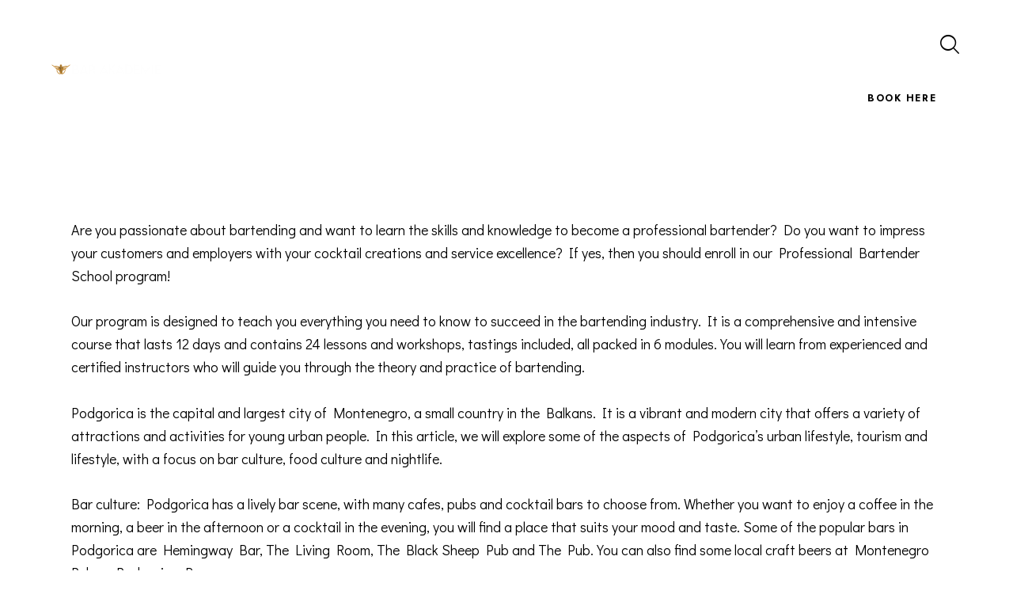

--- FILE ---
content_type: text/html; charset=UTF-8
request_url: https://barakademija.com/event/pro-bartender-school-podgorica-montenegro-october-2024/
body_size: 52460
content:
<!DOCTYPE html>
<html lang="en-US" prefix="og: https://ogp.me/ns#" class="no-js scheme_light">

<head><meta charset="UTF-8"><script>if(navigator.userAgent.match(/MSIE|Internet Explorer/i)||navigator.userAgent.match(/Trident\/7\..*?rv:11/i)){var href=document.location.href;if(!href.match(/[?&]noclsop/)){if(href.indexOf("?")==-1){if(href.indexOf("#")==-1){document.location.href=href+"?noclsop=1"}else{document.location.href=href.replace("#","?noclsop=1#")}}else{if(href.indexOf("#")==-1){document.location.href=href+"&noclsop=1"}else{document.location.href=href.replace("#","&noclsop=1#")}}}}</script><script>(()=>{class RocketLazyLoadScripts{constructor(){this.v="2.0.3",this.userEvents=["keydown","keyup","mousedown","mouseup","mousemove","mouseover","mouseenter","mouseout","mouseleave","touchmove","touchstart","touchend","touchcancel","wheel","click","dblclick","input","visibilitychange"],this.attributeEvents=["onblur","onclick","oncontextmenu","ondblclick","onfocus","onmousedown","onmouseenter","onmouseleave","onmousemove","onmouseout","onmouseover","onmouseup","onmousewheel","onscroll","onsubmit"]}async t(){this.i(),this.o(),/iP(ad|hone)/.test(navigator.userAgent)&&this.h(),this.u(),this.l(this),this.m(),this.k(this),this.p(this),this._(),await Promise.all([this.R(),this.L()]),this.lastBreath=Date.now(),this.S(this),this.P(),this.D(),this.O(),this.M(),await this.C(this.delayedScripts.normal),await this.C(this.delayedScripts.defer),await this.C(this.delayedScripts.async),this.F("domReady"),await this.T(),await this.j(),await this.I(),this.F("windowLoad"),await this.A(),window.dispatchEvent(new Event("rocket-allScriptsLoaded")),this.everythingLoaded=!0,this.lastTouchEnd&&await new Promise((t=>setTimeout(t,500-Date.now()+this.lastTouchEnd))),this.H(),this.F("all"),this.U(),this.W()}i(){this.CSPIssue=sessionStorage.getItem("rocketCSPIssue"),document.addEventListener("securitypolicyviolation",(t=>{this.CSPIssue||"script-src-elem"!==t.violatedDirective||"data"!==t.blockedURI||(this.CSPIssue=!0,sessionStorage.setItem("rocketCSPIssue",!0))}),{isRocket:!0})}o(){window.addEventListener("pageshow",(t=>{this.persisted=t.persisted,this.realWindowLoadedFired=!0}),{isRocket:!0}),window.addEventListener("pagehide",(()=>{this.onFirstUserAction=null}),{isRocket:!0})}h(){let t;function e(e){t=e}window.addEventListener("touchstart",e,{isRocket:!0}),window.addEventListener("touchend",(function i(o){Math.abs(o.changedTouches[0].pageX-t.changedTouches[0].pageX)<10&&Math.abs(o.changedTouches[0].pageY-t.changedTouches[0].pageY)<10&&o.timeStamp-t.timeStamp<200&&(o.target.dispatchEvent(new PointerEvent("click",{target:o.target,bubbles:!0,cancelable:!0,detail:1})),event.preventDefault(),window.removeEventListener("touchstart",e,{isRocket:!0}),window.removeEventListener("touchend",i,{isRocket:!0}))}),{isRocket:!0})}q(t){this.userActionTriggered||("mousemove"!==t.type||this.firstMousemoveIgnored?"keyup"===t.type||"mouseover"===t.type||"mouseout"===t.type||(this.userActionTriggered=!0,this.onFirstUserAction&&this.onFirstUserAction()):this.firstMousemoveIgnored=!0),"click"===t.type&&t.preventDefault(),this.savedUserEvents.length>0&&(t.stopPropagation(),t.stopImmediatePropagation()),"touchstart"===this.lastEvent&&"touchend"===t.type&&(this.lastTouchEnd=Date.now()),"click"===t.type&&(this.lastTouchEnd=0),this.lastEvent=t.type,this.savedUserEvents.push(t)}u(){this.savedUserEvents=[],this.userEventHandler=this.q.bind(this),this.userEvents.forEach((t=>window.addEventListener(t,this.userEventHandler,{passive:!1,isRocket:!0})))}U(){this.userEvents.forEach((t=>window.removeEventListener(t,this.userEventHandler,{passive:!1,isRocket:!0}))),this.savedUserEvents.forEach((t=>{t.target.dispatchEvent(new window[t.constructor.name](t.type,t))}))}m(){this.eventsMutationObserver=new MutationObserver((t=>{const e="return false";for(const i of t){if("attributes"===i.type){const t=i.target.getAttribute(i.attributeName);t&&t!==e&&(i.target.setAttribute("data-rocket-"+i.attributeName,t),i.target["rocket"+i.attributeName]=new Function("event",t),i.target.setAttribute(i.attributeName,e))}"childList"===i.type&&i.addedNodes.forEach((t=>{if(t.nodeType===Node.ELEMENT_NODE)for(const i of t.attributes)this.attributeEvents.includes(i.name)&&i.value&&""!==i.value&&(t.setAttribute("data-rocket-"+i.name,i.value),t["rocket"+i.name]=new Function("event",i.value),t.setAttribute(i.name,e))}))}})),this.eventsMutationObserver.observe(document,{subtree:!0,childList:!0,attributeFilter:this.attributeEvents})}H(){this.eventsMutationObserver.disconnect(),this.attributeEvents.forEach((t=>{document.querySelectorAll("[data-rocket-"+t+"]").forEach((e=>{e.setAttribute(t,e.getAttribute("data-rocket-"+t)),e.removeAttribute("data-rocket-"+t)}))}))}k(t){Object.defineProperty(HTMLElement.prototype,"onclick",{get(){return this.rocketonclick||null},set(e){this.rocketonclick=e,this.setAttribute(t.everythingLoaded?"onclick":"data-rocket-onclick","this.rocketonclick(event)")}})}S(t){function e(e,i){let o=e[i];e[i]=null,Object.defineProperty(e,i,{get:()=>o,set(s){t.everythingLoaded?o=s:e["rocket"+i]=o=s}})}e(document,"onreadystatechange"),e(window,"onload"),e(window,"onpageshow");try{Object.defineProperty(document,"readyState",{get:()=>t.rocketReadyState,set(e){t.rocketReadyState=e},configurable:!0}),document.readyState="loading"}catch(t){console.log("WPRocket DJE readyState conflict, bypassing")}}l(t){this.originalAddEventListener=EventTarget.prototype.addEventListener,this.originalRemoveEventListener=EventTarget.prototype.removeEventListener,this.savedEventListeners=[],EventTarget.prototype.addEventListener=function(e,i,o){o&&o.isRocket||!t.B(e,this)&&!t.userEvents.includes(e)||t.B(e,this)&&!t.userActionTriggered||e.startsWith("rocket-")||t.everythingLoaded?t.originalAddEventListener.call(this,e,i,o):t.savedEventListeners.push({target:this,remove:!1,type:e,func:i,options:o})},EventTarget.prototype.removeEventListener=function(e,i,o){o&&o.isRocket||!t.B(e,this)&&!t.userEvents.includes(e)||t.B(e,this)&&!t.userActionTriggered||e.startsWith("rocket-")||t.everythingLoaded?t.originalRemoveEventListener.call(this,e,i,o):t.savedEventListeners.push({target:this,remove:!0,type:e,func:i,options:o})}}F(t){"all"===t&&(EventTarget.prototype.addEventListener=this.originalAddEventListener,EventTarget.prototype.removeEventListener=this.originalRemoveEventListener),this.savedEventListeners=this.savedEventListeners.filter((e=>{let i=e.type,o=e.target||window;return"domReady"===t&&"DOMContentLoaded"!==i&&"readystatechange"!==i||("windowLoad"===t&&"load"!==i&&"readystatechange"!==i&&"pageshow"!==i||(this.B(i,o)&&(i="rocket-"+i),e.remove?o.removeEventListener(i,e.func,e.options):o.addEventListener(i,e.func,e.options),!1))}))}p(t){let e;function i(e){return t.everythingLoaded?e:e.split(" ").map((t=>"load"===t||t.startsWith("load.")?"rocket-jquery-load":t)).join(" ")}function o(o){function s(e){const s=o.fn[e];o.fn[e]=o.fn.init.prototype[e]=function(){return this[0]===window&&t.userActionTriggered&&("string"==typeof arguments[0]||arguments[0]instanceof String?arguments[0]=i(arguments[0]):"object"==typeof arguments[0]&&Object.keys(arguments[0]).forEach((t=>{const e=arguments[0][t];delete arguments[0][t],arguments[0][i(t)]=e}))),s.apply(this,arguments),this}}if(o&&o.fn&&!t.allJQueries.includes(o)){const e={DOMContentLoaded:[],"rocket-DOMContentLoaded":[]};for(const t in e)document.addEventListener(t,(()=>{e[t].forEach((t=>t()))}),{isRocket:!0});o.fn.ready=o.fn.init.prototype.ready=function(i){function s(){parseInt(o.fn.jquery)>2?setTimeout((()=>i.bind(document)(o))):i.bind(document)(o)}return t.realDomReadyFired?!t.userActionTriggered||t.fauxDomReadyFired?s():e["rocket-DOMContentLoaded"].push(s):e.DOMContentLoaded.push(s),o([])},s("on"),s("one"),s("off"),t.allJQueries.push(o)}e=o}t.allJQueries=[],o(window.jQuery),Object.defineProperty(window,"jQuery",{get:()=>e,set(t){o(t)}})}P(){const t=new Map;document.write=document.writeln=function(e){const i=document.currentScript,o=document.createRange(),s=i.parentElement;let n=t.get(i);void 0===n&&(n=i.nextSibling,t.set(i,n));const c=document.createDocumentFragment();o.setStart(c,0),c.appendChild(o.createContextualFragment(e)),s.insertBefore(c,n)}}async R(){return new Promise((t=>{this.userActionTriggered?t():this.onFirstUserAction=t}))}async L(){return new Promise((t=>{document.addEventListener("DOMContentLoaded",(()=>{this.realDomReadyFired=!0,t()}),{isRocket:!0})}))}async I(){return this.realWindowLoadedFired?Promise.resolve():new Promise((t=>{window.addEventListener("load",t,{isRocket:!0})}))}M(){this.pendingScripts=[];this.scriptsMutationObserver=new MutationObserver((t=>{for(const e of t)e.addedNodes.forEach((t=>{"SCRIPT"!==t.tagName||t.noModule||t.isWPRocket||this.pendingScripts.push({script:t,promise:new Promise((e=>{const i=()=>{const i=this.pendingScripts.findIndex((e=>e.script===t));i>=0&&this.pendingScripts.splice(i,1),e()};t.addEventListener("load",i,{isRocket:!0}),t.addEventListener("error",i,{isRocket:!0}),setTimeout(i,1e3)}))})}))})),this.scriptsMutationObserver.observe(document,{childList:!0,subtree:!0})}async j(){await this.J(),this.pendingScripts.length?(await this.pendingScripts[0].promise,await this.j()):this.scriptsMutationObserver.disconnect()}D(){this.delayedScripts={normal:[],async:[],defer:[]},document.querySelectorAll("script[type$=rocketlazyloadscript]").forEach((t=>{t.hasAttribute("data-rocket-src")?t.hasAttribute("async")&&!1!==t.async?this.delayedScripts.async.push(t):t.hasAttribute("defer")&&!1!==t.defer||"module"===t.getAttribute("data-rocket-type")?this.delayedScripts.defer.push(t):this.delayedScripts.normal.push(t):this.delayedScripts.normal.push(t)}))}async _(){await this.L();let t=[];document.querySelectorAll("script[type$=rocketlazyloadscript][data-rocket-src]").forEach((e=>{let i=e.getAttribute("data-rocket-src");if(i&&!i.startsWith("data:")){i.startsWith("//")&&(i=location.protocol+i);try{const o=new URL(i).origin;o!==location.origin&&t.push({src:o,crossOrigin:e.crossOrigin||"module"===e.getAttribute("data-rocket-type")})}catch(t){}}})),t=[...new Map(t.map((t=>[JSON.stringify(t),t]))).values()],this.N(t,"preconnect")}async $(t){if(await this.G(),!0!==t.noModule||!("noModule"in HTMLScriptElement.prototype))return new Promise((e=>{let i;function o(){(i||t).setAttribute("data-rocket-status","executed"),e()}try{if(navigator.userAgent.includes("Firefox/")||""===navigator.vendor||this.CSPIssue)i=document.createElement("script"),[...t.attributes].forEach((t=>{let e=t.nodeName;"type"!==e&&("data-rocket-type"===e&&(e="type"),"data-rocket-src"===e&&(e="src"),i.setAttribute(e,t.nodeValue))})),t.text&&(i.text=t.text),t.nonce&&(i.nonce=t.nonce),i.hasAttribute("src")?(i.addEventListener("load",o,{isRocket:!0}),i.addEventListener("error",(()=>{i.setAttribute("data-rocket-status","failed-network"),e()}),{isRocket:!0}),setTimeout((()=>{i.isConnected||e()}),1)):(i.text=t.text,o()),i.isWPRocket=!0,t.parentNode.replaceChild(i,t);else{const i=t.getAttribute("data-rocket-type"),s=t.getAttribute("data-rocket-src");i?(t.type=i,t.removeAttribute("data-rocket-type")):t.removeAttribute("type"),t.addEventListener("load",o,{isRocket:!0}),t.addEventListener("error",(i=>{this.CSPIssue&&i.target.src.startsWith("data:")?(console.log("WPRocket: CSP fallback activated"),t.removeAttribute("src"),this.$(t).then(e)):(t.setAttribute("data-rocket-status","failed-network"),e())}),{isRocket:!0}),s?(t.fetchPriority="high",t.removeAttribute("data-rocket-src"),t.src=s):t.src="data:text/javascript;base64,"+window.btoa(unescape(encodeURIComponent(t.text)))}}catch(i){t.setAttribute("data-rocket-status","failed-transform"),e()}}));t.setAttribute("data-rocket-status","skipped")}async C(t){const e=t.shift();return e?(e.isConnected&&await this.$(e),this.C(t)):Promise.resolve()}O(){this.N([...this.delayedScripts.normal,...this.delayedScripts.defer,...this.delayedScripts.async],"preload")}N(t,e){this.trash=this.trash||[];let i=!0;var o=document.createDocumentFragment();t.forEach((t=>{const s=t.getAttribute&&t.getAttribute("data-rocket-src")||t.src;if(s&&!s.startsWith("data:")){const n=document.createElement("link");n.href=s,n.rel=e,"preconnect"!==e&&(n.as="script",n.fetchPriority=i?"high":"low"),t.getAttribute&&"module"===t.getAttribute("data-rocket-type")&&(n.crossOrigin=!0),t.crossOrigin&&(n.crossOrigin=t.crossOrigin),t.integrity&&(n.integrity=t.integrity),t.nonce&&(n.nonce=t.nonce),o.appendChild(n),this.trash.push(n),i=!1}})),document.head.appendChild(o)}W(){this.trash.forEach((t=>t.remove()))}async T(){try{document.readyState="interactive"}catch(t){}this.fauxDomReadyFired=!0;try{await this.G(),document.dispatchEvent(new Event("rocket-readystatechange")),await this.G(),document.rocketonreadystatechange&&document.rocketonreadystatechange(),await this.G(),document.dispatchEvent(new Event("rocket-DOMContentLoaded")),await this.G(),window.dispatchEvent(new Event("rocket-DOMContentLoaded"))}catch(t){console.error(t)}}async A(){try{document.readyState="complete"}catch(t){}try{await this.G(),document.dispatchEvent(new Event("rocket-readystatechange")),await this.G(),document.rocketonreadystatechange&&document.rocketonreadystatechange(),await this.G(),window.dispatchEvent(new Event("rocket-load")),await this.G(),window.rocketonload&&window.rocketonload(),await this.G(),this.allJQueries.forEach((t=>t(window).trigger("rocket-jquery-load"))),await this.G();const t=new Event("rocket-pageshow");t.persisted=this.persisted,window.dispatchEvent(t),await this.G(),window.rocketonpageshow&&window.rocketonpageshow({persisted:this.persisted})}catch(t){console.error(t)}}async G(){Date.now()-this.lastBreath>45&&(await this.J(),this.lastBreath=Date.now())}async J(){return document.hidden?new Promise((t=>setTimeout(t))):new Promise((t=>requestAnimationFrame(t)))}B(t,e){return e===document&&"readystatechange"===t||(e===document&&"DOMContentLoaded"===t||(e===window&&"DOMContentLoaded"===t||(e===window&&"load"===t||e===window&&"pageshow"===t)))}static run(){(new RocketLazyLoadScripts).t()}}RocketLazyLoadScripts.run()})();</script>
	<script type="rocketlazyloadscript" data-rocket-type="text/javascript" id="lpData">
/* <![CDATA[ */
var lpData = {"site_url":"https:\/\/barakademija.com","user_id":"0","theme":"thegig","lp_rest_url":"https:\/\/barakademija.com\/wp-json\/","nonce":"04030f58d5","is_course_archive":"","courses_url":"https:\/\/barakademija.com\/courses\/","urlParams":[],"lp_version":"4.3.2.5","lp_rest_load_ajax":"https:\/\/barakademija.com\/wp-json\/lp\/v1\/load_content_via_ajax\/","ajaxUrl":"https:\/\/barakademija.com\/wp-admin\/admin-ajax.php","lpAjaxUrl":"https:\/\/barakademija.com\/lp-ajax-handle","coverImageRatio":"5.16","toast":{"gravity":"bottom","position":"center","duration":3000,"close":1,"stopOnFocus":1,"classPrefix":"lp-toast"},"i18n":[]};
/* ]]> */
</script>
<script type="rocketlazyloadscript" data-rocket-type="text/javascript" id="lpSettingCourses">
/* <![CDATA[ */
var lpSettingCourses = {"lpArchiveLoadAjax":"1","lpArchiveNoLoadAjaxFirst":"0","lpArchivePaginationType":"","noLoadCoursesJs":"0"};
/* ]]> */
</script>
		<style id="learn-press-custom-css">
			:root {
				--lp-container-max-width: 1290px;
				--lp-cotainer-padding: 1rem;
				--lp-primary-color: #e5cc11;
				--lp-secondary-color: #111111;
			}
		</style>
					
					<meta name="viewport" content="width=device-width, initial-scale=1">
		<meta name="format-detection" content="telephone=no">
		<link rel="profile" href="//gmpg.org/xfn/11">
		<link property="stylesheet" rel='stylesheet' id='tribe-events-views-v2-bootstrap-datepicker-styles-css' href='https://barakademija.com/wp-content/plugins/the-events-calendar/vendor/bootstrap-datepicker/css/bootstrap-datepicker.standalone.min.css?ver=6.15.14' type='text/css' media='all' />
<link data-minify="1" property="stylesheet" rel='stylesheet' id='tec-variables-skeleton-css' href='https://barakademija.com/wp-content/cache/min/1/wp-content/plugins/the-events-calendar/common/build/css/variables-skeleton.css?ver=1757593211' type='text/css' media='all' />
<link data-minify="1" property="stylesheet" rel='stylesheet' id='tribe-common-skeleton-style-css' href='https://barakademija.com/wp-content/cache/min/1/wp-content/plugins/the-events-calendar/common/build/css/common-skeleton.css?ver=1757593211' type='text/css' media='all' />
<link property="stylesheet" rel='stylesheet' id='tribe-tooltipster-css-css' href='https://barakademija.com/wp-content/plugins/the-events-calendar/common/vendor/tooltipster/tooltipster.bundle.min.css?ver=6.10.1' type='text/css' media='all' />
<link data-minify="1" property="stylesheet" rel='stylesheet' id='tribe-events-views-v2-skeleton-css' href='https://barakademija.com/wp-content/cache/min/1/wp-content/plugins/the-events-calendar/build/css/views-skeleton.css?ver=1757593211' type='text/css' media='all' />
<link data-minify="1" property="stylesheet" rel='stylesheet' id='tec-variables-full-css' href='https://barakademija.com/wp-content/cache/min/1/wp-content/plugins/the-events-calendar/common/build/css/variables-full.css?ver=1757593211' type='text/css' media='all' />
<link data-minify="1" property="stylesheet" rel='stylesheet' id='tribe-common-full-style-css' href='https://barakademija.com/wp-content/cache/min/1/wp-content/plugins/the-events-calendar/common/build/css/common-full.css?ver=1757593211' type='text/css' media='all' />
<link data-minify="1" property="stylesheet" rel='stylesheet' id='tribe-events-views-v2-full-css' href='https://barakademija.com/wp-content/cache/min/1/wp-content/plugins/the-events-calendar/build/css/views-full.css?ver=1757593211' type='text/css' media='all' />
<link property="stylesheet" rel='stylesheet' id='tribe-events-views-v2-print-css' href='https://barakademija.com/wp-content/plugins/the-events-calendar/build/css/views-print.css?ver=6.15.14' type='text/css' media='print' />

<!-- Search Engine Optimization by Rank Math - https://rankmath.com/ -->
<title>Pro Bartender School Podgorica, Montenegro. October 2024 | Bar Akademija</title>
<meta name="description" content="Are you passionate about bartending and want to learn the skills and knowledge to become a professional bartender? Do you want to impress your customers and"/>
<meta name="robots" content="follow, index, max-snippet:-1, max-video-preview:-1, max-image-preview:large"/>
<link rel="canonical" href="https://barakademija.com/event/pro-bartender-school-podgorica-montenegro-october-2024/" />
<meta property="og:locale" content="en_US" />
<meta property="og:type" content="article" />
<meta property="og:title" content="Pro Bartender School Podgorica, Montenegro. October 2024 | Bar Akademija" />
<meta property="og:description" content="Are you passionate about bartending and want to learn the skills and knowledge to become a professional bartender? Do you want to impress your customers and" />
<meta property="og:url" content="https://barakademija.com/event/pro-bartender-school-podgorica-montenegro-october-2024/" />
<meta property="og:site_name" content="Bar Akademija" />
<meta property="article:publisher" content="https://www.facebook.com/BarAkademija" />
<meta property="article:tag" content="bar school europe" />
<meta property="article:tag" content="barkeeper kurs" />
<meta property="article:tag" content="barman europe" />
<meta property="article:tag" content="barman kurs" />
<meta property="article:tag" content="Bartender" />
<meta property="article:tag" content="bartender course" />
<meta property="article:tag" content="bartender europe" />
<meta property="article:tag" content="bartender kurs" />
<meta property="article:tag" content="bartender school" />
<meta property="article:tag" content="bartender schule" />
<meta property="article:tag" content="european bar school" />
<meta property="article:tag" content="montenegro travel" />
<meta property="og:updated_time" content="2024-12-16T21:50:47+00:00" />
<meta property="og:image" content="https://barakademija.com/wp-content/uploads/2023/06/Sarajevo-Bar-Akademija-Pro-Bartender-School.jpg" />
<meta property="og:image:secure_url" content="https://barakademija.com/wp-content/uploads/2023/06/Sarajevo-Bar-Akademija-Pro-Bartender-School.jpg" />
<meta property="og:image:width" content="1800" />
<meta property="og:image:height" content="1202" />
<meta property="og:image:alt" content="Bartender School Podgorica" />
<meta property="og:image:type" content="image/jpeg" />
<meta name="twitter:card" content="summary_large_image" />
<meta name="twitter:title" content="Pro Bartender School Podgorica, Montenegro. October 2024 | Bar Akademija" />
<meta name="twitter:description" content="Are you passionate about bartending and want to learn the skills and knowledge to become a professional bartender? Do you want to impress your customers and" />
<meta name="twitter:site" content="@BarAkademija" />
<meta name="twitter:creator" content="@BarAkademija" />
<meta name="twitter:image" content="https://barakademija.com/wp-content/uploads/2023/06/Sarajevo-Bar-Akademija-Pro-Bartender-School.jpg" />
<!-- /Rank Math WordPress SEO plugin -->

<link rel='dns-prefetch' href='//www.googletagmanager.com' />
<link rel='dns-prefetch' href='//www.google.com' />
<link rel='dns-prefetch' href='//fonts.googleapis.com' />
<link href='https://fonts.gstatic.com' crossorigin rel='preconnect' />
<link rel="alternate" type="application/rss+xml" title="Bar Akademija &raquo; Feed" href="https://barakademija.com/feed/" />
<link rel="alternate" type="application/rss+xml" title="Bar Akademija &raquo; Comments Feed" href="https://barakademija.com/comments/feed/" />
<link rel="alternate" type="text/calendar" title="Bar Akademija &raquo; iCal Feed" href="https://barakademija.com/events/?ical=1" />
<link rel="alternate" title="oEmbed (JSON)" type="application/json+oembed" href="https://barakademija.com/wp-json/oembed/1.0/embed?url=https%3A%2F%2Fbarakademija.com%2Fevent%2Fpro-bartender-school-podgorica-montenegro-october-2024%2F" />
<link rel="alternate" title="oEmbed (XML)" type="text/xml+oembed" href="https://barakademija.com/wp-json/oembed/1.0/embed?url=https%3A%2F%2Fbarakademija.com%2Fevent%2Fpro-bartender-school-podgorica-montenegro-october-2024%2F&#038;format=xml" />
			<meta property="og:type" content="article" />
			<meta property="og:url" content="https://barakademija.com/event/pro-bartender-school-podgorica-montenegro-october-2024/" />
			<meta property="og:title" content="Pro Bartender School Podgorica, Montenegro. October 2024" />
			<meta property="og:description" content="Are you passionate about bartending and want to learn the skills and knowledge to become a professional bartender? Do you want to impress your customers and employers with your cocktail creations and service excellence? If yes, then you should enroll in our Professional Bartender School program!

Our program is designed to teach you everything you" />  
							<meta property="og:image" content="https://barakademija.com/wp-content/uploads/2023/06/Sarajevo-Bar-Akademija-Pro-Bartender-School.jpg"/>
				<style id='wp-img-auto-sizes-contain-inline-css' type='text/css'>
img:is([sizes=auto i],[sizes^="auto," i]){contain-intrinsic-size:3000px 1500px}
/*# sourceURL=wp-img-auto-sizes-contain-inline-css */
</style>
<link data-minify="1" property="stylesheet" rel='stylesheet' id='trx_addons-icons-css' href='https://barakademija.com/wp-content/cache/min/1/wp-content/plugins/trx_addons/css/font-icons/css/trx_addons_icons.css?ver=1757593126' type='text/css' media='all' />
<link data-minify="1" property="stylesheet" rel='stylesheet' id='qw_extensions-icons-css' href='https://barakademija.com/wp-content/cache/min/1/wp-content/plugins/trx_addons/addons/qw-extension/css/font-icons/css/qw_extension_icons.css?ver=1757593126' type='text/css' media='all' />
<link property="stylesheet" rel='stylesheet' id='thegig-font-google_fonts-css' href='https://fonts.googleapis.com/css2?family=Didact+Gothic:wght@400&#038;family=Jost:ital,wght@0,100;0,200;0,300;0,400;0,500;0,600;0,700;0,800;0,900;1,100;1,200;1,300;1,400;1,500;1,600;1,700;1,800;1,900&#038;family=Lora:ital,wght@0,400;0,500;0,600;0,700;1,400;1,500;1,600;1,700&#038;subset=latin,latin-ext&#038;display=swap' type='text/css' media='all' />
<link data-minify="1" property="stylesheet" rel='stylesheet' id='thegig-fontello-css' href='https://barakademija.com/wp-content/cache/min/1/wp-content/themes/thegig/skins/default/css/font-icons/css/fontello.css?ver=1757593126' type='text/css' media='all' />
<link data-minify="1" property="stylesheet" rel='stylesheet' id='tribe-events-v2-single-skeleton-css' href='https://barakademija.com/wp-content/cache/min/1/wp-content/plugins/the-events-calendar/build/css/tribe-events-single-skeleton.css?ver=1757593126' type='text/css' media='all' />
<link data-minify="1" property="stylesheet" rel='stylesheet' id='tribe-events-v2-single-skeleton-full-css' href='https://barakademija.com/wp-content/cache/min/1/wp-content/plugins/the-events-calendar/build/css/tribe-events-single-full.css?ver=1757593126' type='text/css' media='all' />
<link data-minify="1" property="stylesheet" rel='stylesheet' id='tribe-events-v2-single-blocks-css' href='https://barakademija.com/wp-content/cache/min/1/wp-content/plugins/the-events-calendar/build/css/tribe-events-single-blocks.css?ver=1757596684' type='text/css' media='all' />
<style id='global-styles-inline-css' type='text/css'>
:root{--wp--preset--aspect-ratio--square: 1;--wp--preset--aspect-ratio--4-3: 4/3;--wp--preset--aspect-ratio--3-4: 3/4;--wp--preset--aspect-ratio--3-2: 3/2;--wp--preset--aspect-ratio--2-3: 2/3;--wp--preset--aspect-ratio--16-9: 16/9;--wp--preset--aspect-ratio--9-16: 9/16;--wp--preset--color--black: #000000;--wp--preset--color--cyan-bluish-gray: #abb8c3;--wp--preset--color--white: #ffffff;--wp--preset--color--pale-pink: #f78da7;--wp--preset--color--vivid-red: #cf2e2e;--wp--preset--color--luminous-vivid-orange: #ff6900;--wp--preset--color--luminous-vivid-amber: #fcb900;--wp--preset--color--light-green-cyan: #7bdcb5;--wp--preset--color--vivid-green-cyan: #00d084;--wp--preset--color--pale-cyan-blue: #8ed1fc;--wp--preset--color--vivid-cyan-blue: #0693e3;--wp--preset--color--vivid-purple: #9b51e0;--wp--preset--color--bg-color: #FFFFFF;--wp--preset--color--bd-color: #DDDDDD;--wp--preset--color--text-dark: #060917;--wp--preset--color--text-light: #85878D;--wp--preset--color--text-link: #FF0030;--wp--preset--color--text-hover: #EF002D;--wp--preset--color--text-link-2: #E2E200;--wp--preset--color--text-hover-2: #D6D600;--wp--preset--color--text-link-3: #C5A48E;--wp--preset--color--text-hover-3: #AB8E7A;--wp--preset--gradient--vivid-cyan-blue-to-vivid-purple: linear-gradient(135deg,rgb(6,147,227) 0%,rgb(155,81,224) 100%);--wp--preset--gradient--light-green-cyan-to-vivid-green-cyan: linear-gradient(135deg,rgb(122,220,180) 0%,rgb(0,208,130) 100%);--wp--preset--gradient--luminous-vivid-amber-to-luminous-vivid-orange: linear-gradient(135deg,rgb(252,185,0) 0%,rgb(255,105,0) 100%);--wp--preset--gradient--luminous-vivid-orange-to-vivid-red: linear-gradient(135deg,rgb(255,105,0) 0%,rgb(207,46,46) 100%);--wp--preset--gradient--very-light-gray-to-cyan-bluish-gray: linear-gradient(135deg,rgb(238,238,238) 0%,rgb(169,184,195) 100%);--wp--preset--gradient--cool-to-warm-spectrum: linear-gradient(135deg,rgb(74,234,220) 0%,rgb(151,120,209) 20%,rgb(207,42,186) 40%,rgb(238,44,130) 60%,rgb(251,105,98) 80%,rgb(254,248,76) 100%);--wp--preset--gradient--blush-light-purple: linear-gradient(135deg,rgb(255,206,236) 0%,rgb(152,150,240) 100%);--wp--preset--gradient--blush-bordeaux: linear-gradient(135deg,rgb(254,205,165) 0%,rgb(254,45,45) 50%,rgb(107,0,62) 100%);--wp--preset--gradient--luminous-dusk: linear-gradient(135deg,rgb(255,203,112) 0%,rgb(199,81,192) 50%,rgb(65,88,208) 100%);--wp--preset--gradient--pale-ocean: linear-gradient(135deg,rgb(255,245,203) 0%,rgb(182,227,212) 50%,rgb(51,167,181) 100%);--wp--preset--gradient--electric-grass: linear-gradient(135deg,rgb(202,248,128) 0%,rgb(113,206,126) 100%);--wp--preset--gradient--midnight: linear-gradient(135deg,rgb(2,3,129) 0%,rgb(40,116,252) 100%);--wp--preset--gradient--vertical-link-to-hover: linear-gradient(to bottom,var(--theme-color-text_link) 0%,var(--theme-color-text_hover) 100%);--wp--preset--gradient--diagonal-link-to-hover: linear-gradient(to bottom right,var(--theme-color-text_link) 0%,var(--theme-color-text_hover) 100%);--wp--preset--font-size--small: 13px;--wp--preset--font-size--medium: clamp(14px, 0.875rem + ((1vw - 3.2px) * 0.619), 20px);--wp--preset--font-size--large: clamp(22.041px, 1.378rem + ((1vw - 3.2px) * 1.439), 36px);--wp--preset--font-size--x-large: clamp(25.014px, 1.563rem + ((1vw - 3.2px) * 1.751), 42px);--wp--preset--font-family--p-font: "Didact Gothic",sans-serif;--wp--preset--font-family--post-font: inherit;--wp--preset--font-family--h-1-font: Jost,sans-serif;--wp--preset--font-family--other-font: Lora,sans-serif;--wp--preset--spacing--20: 0.44rem;--wp--preset--spacing--30: 0.67rem;--wp--preset--spacing--40: 1rem;--wp--preset--spacing--50: 1.5rem;--wp--preset--spacing--60: 2.25rem;--wp--preset--spacing--70: 3.38rem;--wp--preset--spacing--80: 5.06rem;--wp--preset--shadow--natural: 6px 6px 9px rgba(0, 0, 0, 0.2);--wp--preset--shadow--deep: 12px 12px 50px rgba(0, 0, 0, 0.4);--wp--preset--shadow--sharp: 6px 6px 0px rgba(0, 0, 0, 0.2);--wp--preset--shadow--outlined: 6px 6px 0px -3px rgb(255, 255, 255), 6px 6px rgb(0, 0, 0);--wp--preset--shadow--crisp: 6px 6px 0px rgb(0, 0, 0);--wp--custom--spacing--tiny: var(--sc-space-tiny,   1rem);--wp--custom--spacing--small: var(--sc-space-small,  2rem);--wp--custom--spacing--medium: var(--sc-space-medium, 3.3333rem);--wp--custom--spacing--large: var(--sc-space-large,  6.6667rem);--wp--custom--spacing--huge: var(--sc-space-huge,   8.6667rem);}:root { --wp--style--global--content-size: 840px;--wp--style--global--wide-size: 1290px; }:where(body) { margin: 0; }.wp-site-blocks > .alignleft { float: left; margin-right: 2em; }.wp-site-blocks > .alignright { float: right; margin-left: 2em; }.wp-site-blocks > .aligncenter { justify-content: center; margin-left: auto; margin-right: auto; }:where(.is-layout-flex){gap: 0.5em;}:where(.is-layout-grid){gap: 0.5em;}.is-layout-flow > .alignleft{float: left;margin-inline-start: 0;margin-inline-end: 2em;}.is-layout-flow > .alignright{float: right;margin-inline-start: 2em;margin-inline-end: 0;}.is-layout-flow > .aligncenter{margin-left: auto !important;margin-right: auto !important;}.is-layout-constrained > .alignleft{float: left;margin-inline-start: 0;margin-inline-end: 2em;}.is-layout-constrained > .alignright{float: right;margin-inline-start: 2em;margin-inline-end: 0;}.is-layout-constrained > .aligncenter{margin-left: auto !important;margin-right: auto !important;}.is-layout-constrained > :where(:not(.alignleft):not(.alignright):not(.alignfull)){max-width: var(--wp--style--global--content-size);margin-left: auto !important;margin-right: auto !important;}.is-layout-constrained > .alignwide{max-width: var(--wp--style--global--wide-size);}body .is-layout-flex{display: flex;}.is-layout-flex{flex-wrap: wrap;align-items: center;}.is-layout-flex > :is(*, div){margin: 0;}body .is-layout-grid{display: grid;}.is-layout-grid > :is(*, div){margin: 0;}body{padding-top: 0px;padding-right: 0px;padding-bottom: 0px;padding-left: 0px;}a:where(:not(.wp-element-button)){text-decoration: underline;}:root :where(.wp-element-button, .wp-block-button__link){background-color: #32373c;border-width: 0;color: #fff;font-family: inherit;font-size: inherit;font-style: inherit;font-weight: inherit;letter-spacing: inherit;line-height: inherit;padding-top: calc(0.667em + 2px);padding-right: calc(1.333em + 2px);padding-bottom: calc(0.667em + 2px);padding-left: calc(1.333em + 2px);text-decoration: none;text-transform: inherit;}.has-black-color{color: var(--wp--preset--color--black) !important;}.has-cyan-bluish-gray-color{color: var(--wp--preset--color--cyan-bluish-gray) !important;}.has-white-color{color: var(--wp--preset--color--white) !important;}.has-pale-pink-color{color: var(--wp--preset--color--pale-pink) !important;}.has-vivid-red-color{color: var(--wp--preset--color--vivid-red) !important;}.has-luminous-vivid-orange-color{color: var(--wp--preset--color--luminous-vivid-orange) !important;}.has-luminous-vivid-amber-color{color: var(--wp--preset--color--luminous-vivid-amber) !important;}.has-light-green-cyan-color{color: var(--wp--preset--color--light-green-cyan) !important;}.has-vivid-green-cyan-color{color: var(--wp--preset--color--vivid-green-cyan) !important;}.has-pale-cyan-blue-color{color: var(--wp--preset--color--pale-cyan-blue) !important;}.has-vivid-cyan-blue-color{color: var(--wp--preset--color--vivid-cyan-blue) !important;}.has-vivid-purple-color{color: var(--wp--preset--color--vivid-purple) !important;}.has-bg-color-color{color: var(--wp--preset--color--bg-color) !important;}.has-bd-color-color{color: var(--wp--preset--color--bd-color) !important;}.has-text-dark-color{color: var(--wp--preset--color--text-dark) !important;}.has-text-light-color{color: var(--wp--preset--color--text-light) !important;}.has-text-link-color{color: var(--wp--preset--color--text-link) !important;}.has-text-hover-color{color: var(--wp--preset--color--text-hover) !important;}.has-text-link-2-color{color: var(--wp--preset--color--text-link-2) !important;}.has-text-hover-2-color{color: var(--wp--preset--color--text-hover-2) !important;}.has-text-link-3-color{color: var(--wp--preset--color--text-link-3) !important;}.has-text-hover-3-color{color: var(--wp--preset--color--text-hover-3) !important;}.has-black-background-color{background-color: var(--wp--preset--color--black) !important;}.has-cyan-bluish-gray-background-color{background-color: var(--wp--preset--color--cyan-bluish-gray) !important;}.has-white-background-color{background-color: var(--wp--preset--color--white) !important;}.has-pale-pink-background-color{background-color: var(--wp--preset--color--pale-pink) !important;}.has-vivid-red-background-color{background-color: var(--wp--preset--color--vivid-red) !important;}.has-luminous-vivid-orange-background-color{background-color: var(--wp--preset--color--luminous-vivid-orange) !important;}.has-luminous-vivid-amber-background-color{background-color: var(--wp--preset--color--luminous-vivid-amber) !important;}.has-light-green-cyan-background-color{background-color: var(--wp--preset--color--light-green-cyan) !important;}.has-vivid-green-cyan-background-color{background-color: var(--wp--preset--color--vivid-green-cyan) !important;}.has-pale-cyan-blue-background-color{background-color: var(--wp--preset--color--pale-cyan-blue) !important;}.has-vivid-cyan-blue-background-color{background-color: var(--wp--preset--color--vivid-cyan-blue) !important;}.has-vivid-purple-background-color{background-color: var(--wp--preset--color--vivid-purple) !important;}.has-bg-color-background-color{background-color: var(--wp--preset--color--bg-color) !important;}.has-bd-color-background-color{background-color: var(--wp--preset--color--bd-color) !important;}.has-text-dark-background-color{background-color: var(--wp--preset--color--text-dark) !important;}.has-text-light-background-color{background-color: var(--wp--preset--color--text-light) !important;}.has-text-link-background-color{background-color: var(--wp--preset--color--text-link) !important;}.has-text-hover-background-color{background-color: var(--wp--preset--color--text-hover) !important;}.has-text-link-2-background-color{background-color: var(--wp--preset--color--text-link-2) !important;}.has-text-hover-2-background-color{background-color: var(--wp--preset--color--text-hover-2) !important;}.has-text-link-3-background-color{background-color: var(--wp--preset--color--text-link-3) !important;}.has-text-hover-3-background-color{background-color: var(--wp--preset--color--text-hover-3) !important;}.has-black-border-color{border-color: var(--wp--preset--color--black) !important;}.has-cyan-bluish-gray-border-color{border-color: var(--wp--preset--color--cyan-bluish-gray) !important;}.has-white-border-color{border-color: var(--wp--preset--color--white) !important;}.has-pale-pink-border-color{border-color: var(--wp--preset--color--pale-pink) !important;}.has-vivid-red-border-color{border-color: var(--wp--preset--color--vivid-red) !important;}.has-luminous-vivid-orange-border-color{border-color: var(--wp--preset--color--luminous-vivid-orange) !important;}.has-luminous-vivid-amber-border-color{border-color: var(--wp--preset--color--luminous-vivid-amber) !important;}.has-light-green-cyan-border-color{border-color: var(--wp--preset--color--light-green-cyan) !important;}.has-vivid-green-cyan-border-color{border-color: var(--wp--preset--color--vivid-green-cyan) !important;}.has-pale-cyan-blue-border-color{border-color: var(--wp--preset--color--pale-cyan-blue) !important;}.has-vivid-cyan-blue-border-color{border-color: var(--wp--preset--color--vivid-cyan-blue) !important;}.has-vivid-purple-border-color{border-color: var(--wp--preset--color--vivid-purple) !important;}.has-bg-color-border-color{border-color: var(--wp--preset--color--bg-color) !important;}.has-bd-color-border-color{border-color: var(--wp--preset--color--bd-color) !important;}.has-text-dark-border-color{border-color: var(--wp--preset--color--text-dark) !important;}.has-text-light-border-color{border-color: var(--wp--preset--color--text-light) !important;}.has-text-link-border-color{border-color: var(--wp--preset--color--text-link) !important;}.has-text-hover-border-color{border-color: var(--wp--preset--color--text-hover) !important;}.has-text-link-2-border-color{border-color: var(--wp--preset--color--text-link-2) !important;}.has-text-hover-2-border-color{border-color: var(--wp--preset--color--text-hover-2) !important;}.has-text-link-3-border-color{border-color: var(--wp--preset--color--text-link-3) !important;}.has-text-hover-3-border-color{border-color: var(--wp--preset--color--text-hover-3) !important;}.has-vivid-cyan-blue-to-vivid-purple-gradient-background{background: var(--wp--preset--gradient--vivid-cyan-blue-to-vivid-purple) !important;}.has-light-green-cyan-to-vivid-green-cyan-gradient-background{background: var(--wp--preset--gradient--light-green-cyan-to-vivid-green-cyan) !important;}.has-luminous-vivid-amber-to-luminous-vivid-orange-gradient-background{background: var(--wp--preset--gradient--luminous-vivid-amber-to-luminous-vivid-orange) !important;}.has-luminous-vivid-orange-to-vivid-red-gradient-background{background: var(--wp--preset--gradient--luminous-vivid-orange-to-vivid-red) !important;}.has-very-light-gray-to-cyan-bluish-gray-gradient-background{background: var(--wp--preset--gradient--very-light-gray-to-cyan-bluish-gray) !important;}.has-cool-to-warm-spectrum-gradient-background{background: var(--wp--preset--gradient--cool-to-warm-spectrum) !important;}.has-blush-light-purple-gradient-background{background: var(--wp--preset--gradient--blush-light-purple) !important;}.has-blush-bordeaux-gradient-background{background: var(--wp--preset--gradient--blush-bordeaux) !important;}.has-luminous-dusk-gradient-background{background: var(--wp--preset--gradient--luminous-dusk) !important;}.has-pale-ocean-gradient-background{background: var(--wp--preset--gradient--pale-ocean) !important;}.has-electric-grass-gradient-background{background: var(--wp--preset--gradient--electric-grass) !important;}.has-midnight-gradient-background{background: var(--wp--preset--gradient--midnight) !important;}.has-vertical-link-to-hover-gradient-background{background: var(--wp--preset--gradient--vertical-link-to-hover) !important;}.has-diagonal-link-to-hover-gradient-background{background: var(--wp--preset--gradient--diagonal-link-to-hover) !important;}.has-small-font-size{font-size: var(--wp--preset--font-size--small) !important;}.has-medium-font-size{font-size: var(--wp--preset--font-size--medium) !important;}.has-large-font-size{font-size: var(--wp--preset--font-size--large) !important;}.has-x-large-font-size{font-size: var(--wp--preset--font-size--x-large) !important;}.has-p-font-font-family{font-family: var(--wp--preset--font-family--p-font) !important;}.has-post-font-font-family{font-family: var(--wp--preset--font-family--post-font) !important;}.has-h-1-font-font-family{font-family: var(--wp--preset--font-family--h-1-font) !important;}.has-other-font-font-family{font-family: var(--wp--preset--font-family--other-font) !important;}
:root :where(.wp-block-button .wp-block-button__link){background-color: var(--theme-color-text_link);border-radius: 0;color: var(--theme-color-inverse_link);font-family: var(--theme-font-button_font-family);font-size: var(--theme-font-button_font-size);font-weight: var(--theme-font-button_font-weight);line-height: var(--theme-font-button_line-height);}
:where(.wp-block-post-template.is-layout-flex){gap: 1.25em;}:where(.wp-block-post-template.is-layout-grid){gap: 1.25em;}
:where(.wp-block-term-template.is-layout-flex){gap: 1.25em;}:where(.wp-block-term-template.is-layout-grid){gap: 1.25em;}
:where(.wp-block-columns.is-layout-flex){gap: 2em;}:where(.wp-block-columns.is-layout-grid){gap: 2em;}
:root :where(.wp-block-pullquote){border-width: 1px 0;font-size: clamp(0.984em, 0.984rem + ((1vw - 0.2em) * 0.851), 1.5em);line-height: 1.6;}
:root :where(.wp-block-post-comments){padding-top: var(--wp--custom--spacing--small);}
:root :where(.wp-block-quote){border-width: 1px;}
/*# sourceURL=global-styles-inline-css */
</style>
<link property="stylesheet" rel='stylesheet' id='magnific-popup-css' href='https://barakademija.com/wp-content/plugins/trx_addons/js/magnific/magnific-popup.min.css' type='text/css' media='all' />




<link data-minify="1" property="stylesheet" rel='stylesheet' id='tec-events-elementor-widgets-base-styles-css' href='https://barakademija.com/wp-content/cache/min/1/wp-content/plugins/the-events-calendar/build/css/integrations/plugins/elementor/widgets/widget-base.css?ver=1757593126' type='text/css' media='all' />


<link property="stylesheet" rel='stylesheet' id='elementor-event-template-26178-css' href='https://barakademija.com/wp-content/cache/background-css/1/barakademija.com/wp-content/uploads/elementor/css/post-26178.css?ver=6.15.14&wpr_t=1768730908' type='text/css' media='all' />
<link data-minify="1" property="stylesheet" rel='stylesheet' id='elementor-icons-css' href='https://barakademija.com/wp-content/cache/min/1/wp-content/plugins/elementor/assets/lib/eicons/css/elementor-icons.min.css?ver=1757593126' type='text/css' media='all' />
<link property="stylesheet" rel='stylesheet' id='elementor-frontend-css' href='https://barakademija.com/wp-content/plugins/elementor/assets/css/frontend.min.css?ver=3.34.1' type='text/css' media='all' />
<style id='elementor-frontend-inline-css' type='text/css'>
.elementor-kit-15{--e-global-color-primary:#6EC1E4;--e-global-color-secondary:#54595F;--e-global-color-text:#7A7A7A;--e-global-color-accent:#61CE70;--e-global-color-61c01e98:#4054B2;--e-global-color-69bf31ed:#23A455;--e-global-color-7a1ccbe5:#000;--e-global-color-13ed1179:#FFF;--e-global-typography-primary-font-family:"Roboto";--e-global-typography-primary-font-weight:600;--e-global-typography-secondary-font-family:"Roboto Slab";--e-global-typography-secondary-font-weight:400;--e-global-typography-text-font-family:"Roboto";--e-global-typography-text-font-weight:400;--e-global-typography-accent-font-family:"Roboto";--e-global-typography-accent-font-weight:500;}.elementor-section.elementor-section-boxed > .elementor-container{max-width:1320px;}.e-con{--container-max-width:1320px;}.elementor-widget:not(:last-child){--kit-widget-spacing:0px;}.elementor-element{--widgets-spacing:0px 0px;--widgets-spacing-row:0px;--widgets-spacing-column:0px;}{}.sc_layouts_title_caption{display:var(--page-title-display);}@media(max-width:1024px){.elementor-section.elementor-section-boxed > .elementor-container{max-width:1024px;}.e-con{--container-max-width:1024px;}}@media(max-width:767px){.elementor-section.elementor-section-boxed > .elementor-container{max-width:767px;}.e-con{--container-max-width:767px;}}
.elementor-26248 .elementor-element.elementor-element-c441b51 .trx_addons_bg_text{z-index:0;}.elementor-26248 .elementor-element.elementor-element-c441b51 .trx_addons_bg_text.trx_addons_marquee_wrap:not(.trx_addons_marquee_reverse) .trx_addons_marquee_element{padding-right:50px;}.elementor-26248 .elementor-element.elementor-element-c441b51 .trx_addons_bg_text.trx_addons_marquee_wrap.trx_addons_marquee_reverse .trx_addons_marquee_element{padding-left:50px;}.elementor-26248 .elementor-element.elementor-element-bf53b65{--spacer-size:30px;}.elementor-26248 .elementor-element.elementor-element-2fb776e{--spacer-size:50px;}@media(max-width:767px){.elementor-26248 .elementor-element.elementor-element-bf53b65{--spacer-size:25px;}}
/*# sourceURL=elementor-frontend-inline-css */
</style>
<link property="stylesheet" rel='stylesheet' id='widget-spacer-css' href='https://barakademija.com/wp-content/plugins/elementor/assets/css/widget-spacer.min.css?ver=3.34.1' type='text/css' media='all' />
<style id="elementor-post-17526">.elementor-17526 .elementor-element.elementor-element-4bfdf05 > .elementor-container > .elementor-column > .elementor-widget-wrap{align-content:center;align-items:center;}.elementor-17526 .elementor-element.elementor-element-4bfdf05 .trx_addons_bg_text{z-index:0;}.elementor-17526 .elementor-element.elementor-element-4bfdf05 .trx_addons_bg_text.trx_addons_marquee_wrap:not(.trx_addons_marquee_reverse) .trx_addons_marquee_element{padding-right:50px;}.elementor-17526 .elementor-element.elementor-element-4bfdf05 .trx_addons_bg_text.trx_addons_marquee_wrap.trx_addons_marquee_reverse .trx_addons_marquee_element{padding-left:50px;}.elementor-17526 .elementor-element.elementor-element-4bfdf05{padding:20px 65px 20px 65px;}.elementor-17526 .elementor-element.elementor-element-ecb54ff > .elementor-widget-container{margin:-5px 0px 0px 0px;}.elementor-17526 .elementor-element.elementor-element-ecb54ff .logo_image{max-height:30px;}.elementor-17526 .elementor-element.elementor-element-165bef6 > .elementor-widget-container{margin:-1px 0px 0px 5px;}.elementor-17526 .elementor-element.elementor-element-6c1c9df > .elementor-widget-container{margin:0px 0px 0px 20px;}.elementor-17526 .elementor-element.elementor-element-bbffdf5 > .elementor-container > .elementor-column > .elementor-widget-wrap{align-content:center;align-items:center;}.elementor-17526 .elementor-element.elementor-element-bbffdf5 .trx_addons_bg_text{z-index:0;}.elementor-17526 .elementor-element.elementor-element-bbffdf5 .trx_addons_bg_text.trx_addons_marquee_wrap:not(.trx_addons_marquee_reverse) .trx_addons_marquee_element{padding-right:50px;}.elementor-17526 .elementor-element.elementor-element-bbffdf5 .trx_addons_bg_text.trx_addons_marquee_wrap.trx_addons_marquee_reverse .trx_addons_marquee_element{padding-left:50px;}.elementor-17526 .elementor-element.elementor-element-bbffdf5{padding:20px 30px 20px 30px;}.elementor-17526 .elementor-element.elementor-element-9bce928 > .elementor-widget-container{margin:-5px 0px 0px 0px;}.elementor-17526 .elementor-element.elementor-element-9bce928 .logo_image{max-height:30px;}.elementor-17526 .elementor-element.elementor-element-a7a9dab > .elementor-widget-container{margin:-4px 0px 0px 0px;}.elementor-17526 .elementor-element.elementor-element-ac5c7d3 > .elementor-widget-container{margin:-1px 6px 0px 0px;}.trx-addons-layout--edit-mode .trx-addons-layout__inner{background-color:var(--theme-color-bg_color);}.trx-addons-layout--single-preview .trx-addons-layout__inner{background-color:var(--theme-color-bg_color);}@media(max-width:767px){.elementor-17526 .elementor-element.elementor-element-bbffdf5{padding:10px 20px 10px 20px;}.elementor-17526 .elementor-element.elementor-element-23e850c{width:50%;}.elementor-17526 .elementor-element.elementor-element-0aa50ab{width:50%;}.elementor-17526 .elementor-element.elementor-element-ac5c7d3 > .elementor-widget-container{margin:-1px 0px 0px 0px;}}@media(min-width:768px){.elementor-17526 .elementor-element.elementor-element-fe20348{width:12.01%;}.elementor-17526 .elementor-element.elementor-element-13b0d66{width:87.656%;}}</style>
<style id="elementor-post-17489">.elementor-17489 .elementor-element.elementor-element-5cbfaec7:not(.elementor-motion-effects-element-type-background), .elementor-17489 .elementor-element.elementor-element-5cbfaec7 > .elementor-motion-effects-container > .elementor-motion-effects-layer{background-color:#14161B;}.elementor-17489 .elementor-element.elementor-element-5cbfaec7 .trx_addons_bg_text{z-index:0;}.elementor-17489 .elementor-element.elementor-element-5cbfaec7 .trx_addons_bg_text.trx_addons_marquee_wrap:not(.trx_addons_marquee_reverse) .trx_addons_marquee_element{padding-right:50px;}.elementor-17489 .elementor-element.elementor-element-5cbfaec7 .trx_addons_bg_text.trx_addons_marquee_wrap.trx_addons_marquee_reverse .trx_addons_marquee_element{padding-left:50px;}.elementor-17489 .elementor-element.elementor-element-5cbfaec7{transition:background 0.3s, border 0.3s, border-radius 0.3s, box-shadow 0.3s;}.elementor-17489 .elementor-element.elementor-element-5cbfaec7 > .elementor-background-overlay{transition:background 0.3s, border-radius 0.3s, opacity 0.3s;}.elementor-17489 .elementor-element.elementor-element-15b8ce3f{--spacer-size:50px;}.elementor-17489 .elementor-element.elementor-element-22ac0a3a:not(.elementor-motion-effects-element-type-background), .elementor-17489 .elementor-element.elementor-element-22ac0a3a > .elementor-motion-effects-container > .elementor-motion-effects-layer{background-color:#14161B;}.elementor-17489 .elementor-element.elementor-element-22ac0a3a .trx_addons_bg_text{z-index:0;}.elementor-17489 .elementor-element.elementor-element-22ac0a3a .trx_addons_bg_text.trx_addons_marquee_wrap:not(.trx_addons_marquee_reverse) .trx_addons_marquee_element{padding-right:50px;}.elementor-17489 .elementor-element.elementor-element-22ac0a3a .trx_addons_bg_text.trx_addons_marquee_wrap.trx_addons_marquee_reverse .trx_addons_marquee_element{padding-left:50px;}.elementor-17489 .elementor-element.elementor-element-22ac0a3a{transition:background 0.3s, border 0.3s, border-radius 0.3s, box-shadow 0.3s;}.elementor-17489 .elementor-element.elementor-element-22ac0a3a > .elementor-background-overlay{transition:background 0.3s, border-radius 0.3s, opacity 0.3s;}.elementor-17489 .elementor-element.elementor-element-76ea1d79 .sc_item_title_text{-webkit-text-stroke-width:0px;}.elementor-17489 .elementor-element.elementor-element-76ea1d79 .sc_item_title_text2{-webkit-text-stroke-width:0px;}.elementor-17489 .elementor-element.elementor-element-7fa384a9{--spacer-size:6px;}.elementor-17489 .elementor-element.elementor-element-3e7d1f6{margin:-5px 0px calc(var(--kit-widget-spacing, 0px) + 0px) 0px;}.elementor-17489 .elementor-element.elementor-element-5e83d397{margin:-5px 0px calc(var(--kit-widget-spacing, 0px) + 0px) 0px;}.elementor-17489 .elementor-element.elementor-element-6ba69c8f .sc_item_title_text{-webkit-text-stroke-width:0px;}.elementor-17489 .elementor-element.elementor-element-6ba69c8f .sc_item_title_text2{-webkit-text-stroke-width:0px;}.elementor-17489 .elementor-element.elementor-element-3a534c94{--spacer-size:6px;}.elementor-17489 .elementor-element.elementor-element-7d77c3ca{--spacer-size:6px;}.elementor-17489 .elementor-element.elementor-element-59c48f00{--spacer-size:18px;}.elementor-17489 .elementor-element.elementor-element-6385fee8 .sc_item_title_text{-webkit-text-stroke-width:0px;}.elementor-17489 .elementor-element.elementor-element-6385fee8 .sc_item_title_text2{-webkit-text-stroke-width:0px;}.elementor-17489 .elementor-element.elementor-element-124e0770{--spacer-size:6px;}.elementor-17489 .elementor-element.elementor-element-7f063034 .sc_item_title_text{-webkit-text-stroke-width:0px;}.elementor-17489 .elementor-element.elementor-element-7f063034 .sc_item_title_text2{-webkit-text-stroke-width:0px;}.elementor-17489 .elementor-element.elementor-element-f54ef5d{--spacer-size:15px;}.elementor-17489 .elementor-element.elementor-element-429a230e .sc_item_title_text{-webkit-text-stroke-width:0px;}.elementor-17489 .elementor-element.elementor-element-429a230e .sc_item_title_text2{-webkit-text-stroke-width:0px;}.elementor-17489 .elementor-element.elementor-element-287b4305:not(.elementor-motion-effects-element-type-background), .elementor-17489 .elementor-element.elementor-element-287b4305 > .elementor-motion-effects-container > .elementor-motion-effects-layer{background-color:#14161B;}.elementor-17489 .elementor-element.elementor-element-287b4305 .trx_addons_bg_text{z-index:0;}.elementor-17489 .elementor-element.elementor-element-287b4305 .trx_addons_bg_text.trx_addons_marquee_wrap:not(.trx_addons_marquee_reverse) .trx_addons_marquee_element{padding-right:50px;}.elementor-17489 .elementor-element.elementor-element-287b4305 .trx_addons_bg_text.trx_addons_marquee_wrap.trx_addons_marquee_reverse .trx_addons_marquee_element{padding-left:50px;}.elementor-17489 .elementor-element.elementor-element-287b4305{transition:background 0.3s, border 0.3s, border-radius 0.3s, box-shadow 0.3s;padding:0px 0px 0px 0px;}.elementor-17489 .elementor-element.elementor-element-287b4305 > .elementor-background-overlay{transition:background 0.3s, border-radius 0.3s, opacity 0.3s;}.elementor-17489 .elementor-element.elementor-element-41067c37{--spacer-size:50px;}.elementor-17489 .elementor-element.elementor-element-4c72bcf4{--divider-border-style:solid;--divider-color:#363636;--divider-border-width:1px;}.elementor-17489 .elementor-element.elementor-element-4c72bcf4 .elementor-divider-separator{width:100%;}.elementor-17489 .elementor-element.elementor-element-4c72bcf4 .elementor-divider{padding-block-start:10px;padding-block-end:10px;}.elementor-17489 .elementor-element.elementor-element-1324f019{--spacer-size:10px;}.elementor-17489 .elementor-element.elementor-element-35ccad08{font-size:16px;line-height:1.2em;color:#B9BCC4;}.elementor-17489 .elementor-element.elementor-element-63729965{--spacer-size:23px;}.trx-addons-layout--edit-mode .trx-addons-layout__inner{background-color:var(--theme-color-bg_color);}.trx-addons-layout--single-preview .trx-addons-layout__inner{background-color:var(--theme-color-bg_color);}@media(max-width:767px){.elementor-17489 .elementor-element.elementor-element-38650379 > .elementor-element-populated{margin:20px 0px 0px 0px;--e-column-margin-right:0px;--e-column-margin-left:0px;}.elementor-17489 .elementor-element.elementor-element-129ab25a > .elementor-element-populated{margin:20px 0px 0px 0px;--e-column-margin-right:0px;--e-column-margin-left:0px;}.elementor-17489 .elementor-element.elementor-element-663b1e80 > .elementor-element-populated{margin:20px 0px 0px 0px;--e-column-margin-right:0px;--e-column-margin-left:0px;}.elementor-17489 .elementor-element.elementor-element-63729965{--spacer-size:10px;}}@media(max-width:1024px) and (min-width:768px){.elementor-17489 .elementor-element.elementor-element-78b74cbd{width:27%;}.elementor-17489 .elementor-element.elementor-element-38650379{width:27%;}.elementor-17489 .elementor-element.elementor-element-129ab25a{width:18%;}.elementor-17489 .elementor-element.elementor-element-663b1e80{width:28%;}}</style>
<link property="stylesheet" rel='stylesheet' id='widget-divider-css' href='https://barakademija.com/wp-content/plugins/elementor/assets/css/widget-divider.min.css?ver=3.34.1' type='text/css' media='all' />
<link data-minify="1" property="stylesheet" rel='stylesheet' id='trx_addons-css' href='https://barakademija.com/wp-content/cache/background-css/1/barakademija.com/wp-content/cache/min/1/wp-content/plugins/trx_addons/css/__styles.css?ver=1757593126&wpr_t=1768730908' type='text/css' media='all' />
<link data-minify="1" property="stylesheet" rel='stylesheet' id='trx_addons-widget_custom_links-css' href='https://barakademija.com/wp-content/cache/min/1/wp-content/plugins/trx_addons/components/widgets/custom_links/custom_links.css?ver=1757593126' type='text/css' media='all' />
<link data-minify="1" property="stylesheet" rel='stylesheet' id='trx_addons-sc_content-css' href='https://barakademija.com/wp-content/cache/min/1/wp-content/plugins/trx_addons/components/shortcodes/content/content.css?ver=1757593127' type='text/css' media='all' />
<link property="stylesheet" rel='stylesheet' id='trx_addons-sc_content-responsive-css' href='https://barakademija.com/wp-content/plugins/trx_addons/components/shortcodes/content/content.responsive.css' type='text/css' media='(max-width:1439px)' />
<link data-minify="1" property="stylesheet" rel='stylesheet' id='trx_addons-sc_icons-css' href='https://barakademija.com/wp-content/cache/min/1/wp-content/plugins/trx_addons/components/shortcodes/icons/icons.css?ver=1757593127' type='text/css' media='all' />
<link data-minify="1" property="stylesheet" rel='stylesheet' id='trx_addons_qw_extension-icons-css' href='https://barakademija.com/wp-content/cache/min/1/wp-content/plugins/trx_addons/addons/qw-extension/css/qw_extension_icons.css?ver=1757593127' type='text/css' media='all' />
<link data-minify="1" property="stylesheet" rel='stylesheet' id='trx_addons_qw_extension-icons-responsive-css' href='https://barakademija.com/wp-content/cache/min/1/wp-content/plugins/trx_addons/addons/qw-extension/css/qw_extension_icons.responsive.css?ver=1757593127' type='text/css' media='all' />
<link property="stylesheet" rel='stylesheet' id='trx_addons-sc_icons-responsive-css' href='https://barakademija.com/wp-content/plugins/trx_addons/components/shortcodes/icons/icons.responsive.css' type='text/css' media='(max-width:1279px)' />
<link data-minify="1" property="stylesheet" rel='stylesheet' id='trx_addons-animations-css' href='https://barakademija.com/wp-content/cache/min/1/wp-content/plugins/trx_addons/css/trx_addons.animations.css?ver=1757593126' type='text/css' media='all' />
<link data-minify="1" property="stylesheet" rel='stylesheet' id='trx_addons-tribe_events-css' href='https://barakademija.com/wp-content/cache/min/1/wp-content/plugins/trx_addons/components/api/the-events-calendar/the-events-calendar.css?ver=1757593126' type='text/css' media='all' />
<link data-minify="1" property="stylesheet" rel='stylesheet' id='trx_addons-mouse-helper-css' href='https://barakademija.com/wp-content/cache/min/1/wp-content/plugins/trx_addons/addons/mouse-helper/mouse-helper.css?ver=1757593126' type='text/css' media='all' />




<link data-minify="1" property="stylesheet" rel='stylesheet' id='wpgdprc-front-css-css' href='https://barakademija.com/wp-content/cache/min/1/wp-content/plugins/wp-gdpr-compliance/Assets/css/front.css?ver=1757593126' type='text/css' media='all' />
<style id='wpgdprc-front-css-inline-css' type='text/css'>
:root{--wp-gdpr--bar--background-color: #000000;--wp-gdpr--bar--color: #ffffff;--wp-gdpr--button--background-color: #000000;--wp-gdpr--button--background-color--darken: #000000;--wp-gdpr--button--color: #ffffff;}
/*# sourceURL=wpgdprc-front-css-inline-css */
</style>
<link data-minify="1" property="stylesheet" rel='stylesheet' id='learnpress-widgets-css' href='https://barakademija.com/wp-content/cache/min/1/wp-content/plugins/learnpress/assets/css/widgets.min.css?ver=1757593126' type='text/css' media='all' />






<style id='rs-plugin-settings-inline-css' type='text/css'>
#rs-demo-id {}
/*# sourceURL=rs-plugin-settings-inline-css */
</style>
<link data-minify="1" property="stylesheet" rel='stylesheet' id='thegig-style-css' href='https://barakademija.com/wp-content/cache/min/1/wp-content/themes/thegig/style.css?ver=1757593126' type='text/css' media='all' />
<link property="stylesheet" rel='stylesheet' id='mediaelement-css' href='https://barakademija.com/wp-content/cache/background-css/1/barakademija.com/wp-includes/js/mediaelement/mediaelementplayer-legacy.min.css?ver=4.2.17&wpr_t=1768730908' type='text/css' media='all' />
<link property="stylesheet" rel='stylesheet' id='wp-mediaelement-css' href='https://barakademija.com/wp-includes/js/mediaelement/wp-mediaelement.min.css?ver=6.9' type='text/css' media='all' />
<link data-minify="1" property="stylesheet" rel='stylesheet' id='thegig-skin-default-css' href='https://barakademija.com/wp-content/cache/background-css/1/barakademija.com/wp-content/cache/min/1/wp-content/themes/thegig/skins/default/css/style.css?ver=1757593126&wpr_t=1768730908' type='text/css' media='all' />
<link data-minify="1" property="stylesheet" rel='stylesheet' id='thegig-plugins-css' href='https://barakademija.com/wp-content/cache/min/1/wp-content/themes/thegig/skins/default/css/__plugins.css?ver=1757593126' type='text/css' media='all' />
<link data-minify="1" property="stylesheet" rel='stylesheet' id='thegig-the-events-calendar-css' href='https://barakademija.com/wp-content/cache/background-css/1/barakademija.com/wp-content/cache/min/1/wp-content/themes/thegig/skins/default/plugins/the-events-calendar/the-events-calendar.css?ver=1757593126&wpr_t=1768730908' type='text/css' media='all' />
<link data-minify="1" property="stylesheet" rel='stylesheet' id='thegig-custom-css' href='https://barakademija.com/wp-content/cache/min/1/wp-content/themes/thegig/css/__custom-inline.css?ver=1757593145' type='text/css' media='all' />
<style id='thegig-custom-inline-css' type='text/css'>
:root{--theme-var-page_width:1290px;--theme-var-page_boxed_extra:60px;--theme-var-page_fullwide_max:1920px;--theme-var-page_fullwide_extra:130px;--theme-var-sidebar_width:410px;--theme-var-grid_gap:30px;--theme-var-rad:0px;--theme-var-sidebar_proportional:1;--theme-var-rad_koef:0;--theme-var-sidebar_prc:0.31782945736434;--theme-var-sidebar_gap_prc:0.031007751937984;--theme-var-sidebar_gap_width:40px}:root{--theme-font-p_font-family:"Didact Gothic",sans-serif;--theme-font-p_font-size:1rem;--theme-font-p_font-weight:400;--theme-font-p_font-style:normal;--theme-font-p_line-height:1.62em;--theme-font-p_text-decoration:inherit;--theme-font-p_text-transform:none;--theme-font-p_letter-spacing:inherit;--theme-font-p_margin-top:0em;--theme-font-p_margin-bottom:1.57em;--theme-font-post_font-family:inherit;--theme-font-post_font-size:inherit;--theme-font-post_font-weight:inherit;--theme-font-post_font-style:inherit;--theme-font-post_line-height:inherit;--theme-font-post_text-decoration:inherit;--theme-font-post_text-transform:inherit;--theme-font-post_letter-spacing:inherit;--theme-font-post_margin-top:inherit;--theme-font-post_margin-bottom:inherit;--theme-font-h1_font-family:Jost,sans-serif;--theme-font-h1_font-size:3.167em;--theme-font-h1_font-weight:700;--theme-font-h1_font-style:normal;--theme-font-h1_line-height:1.17em;--theme-font-h1_text-decoration:none;--theme-font-h1_text-transform:uppercase;--theme-font-h1_letter-spacing:inherit;--theme-font-h1_margin-top:1.05em;--theme-font-h1_margin-bottom:0.3em;--theme-font-h2_font-family:Jost,sans-serif;--theme-font-h2_font-size:2.611em;--theme-font-h2_font-weight:700;--theme-font-h2_font-style:normal;--theme-font-h2_line-height:1.148em;--theme-font-h2_text-decoration:none;--theme-font-h2_text-transform:uppercase;--theme-font-h2_letter-spacing:inherit;--theme-font-h2_margin-top:0.77em;--theme-font-h2_margin-bottom:0.36em;--theme-font-h3_font-family:Jost,sans-serif;--theme-font-h3_font-size:1.944em;--theme-font-h3_font-weight:700;--theme-font-h3_font-style:normal;--theme-font-h3_line-height:1.333em;--theme-font-h3_text-decoration:none;--theme-font-h3_text-transform:uppercase;--theme-font-h3_letter-spacing:inherit;--theme-font-h3_margin-top:1.04em;--theme-font-h3_margin-bottom:0.5em;--theme-font-h4_font-family:Jost,sans-serif;--theme-font-h4_font-size:1.556em;--theme-font-h4_font-weight:500;--theme-font-h4_font-style:normal;--theme-font-h4_line-height:1.214em;--theme-font-h4_text-decoration:none;--theme-font-h4_text-transform:none;--theme-font-h4_letter-spacing:inherit;--theme-font-h4_margin-top:1.45em;--theme-font-h4_margin-bottom:0.53em;--theme-font-h5_font-family:Jost,sans-serif;--theme-font-h5_font-size:1.333em;--theme-font-h5_font-weight:500;--theme-font-h5_font-style:normal;--theme-font-h5_line-height:1.417em;--theme-font-h5_text-decoration:none;--theme-font-h5_text-transform:none;--theme-font-h5_letter-spacing:inherit;--theme-font-h5_margin-top:1.5em;--theme-font-h5_margin-bottom:0.64em;--theme-font-h6_font-family:Jost,sans-serif;--theme-font-h6_font-size:1.056em;--theme-font-h6_font-weight:500;--theme-font-h6_font-style:normal;--theme-font-h6_line-height:1.474em;--theme-font-h6_text-decoration:none;--theme-font-h6_text-transform:none;--theme-font-h6_letter-spacing:inherit;--theme-font-h6_margin-top:1.75em;--theme-font-h6_margin-bottom:1.1em;--theme-font-logo_font-family:Jost,sans-serif;--theme-font-logo_font-size:1.7em;--theme-font-logo_font-weight:700;--theme-font-logo_font-style:normal;--theme-font-logo_line-height:1.25em;--theme-font-logo_text-decoration:none;--theme-font-logo_text-transform:uppercase;--theme-font-logo_letter-spacing:0px;--theme-font-button_font-family:Jost,sans-serif;--theme-font-button_font-size:14px;--theme-font-button_font-weight:700;--theme-font-button_font-style:normal;--theme-font-button_line-height:20px;--theme-font-button_text-decoration:none;--theme-font-button_text-transform:uppercase;--theme-font-button_letter-spacing:0.13em;--theme-font-input_font-family:inherit;--theme-font-input_font-size:16px;--theme-font-input_font-weight:400;--theme-font-input_font-style:normal;--theme-font-input_line-height:1.5em;--theme-font-input_text-decoration:none;--theme-font-input_text-transform:none;--theme-font-input_letter-spacing:inherit;--theme-font-info_font-family:inherit;--theme-font-info_font-size:14px;--theme-font-info_font-weight:400;--theme-font-info_font-style:normal;--theme-font-info_line-height:1.5em;--theme-font-info_text-decoration:none;--theme-font-info_text-transform:none;--theme-font-info_letter-spacing:0px;--theme-font-info_margin-top:0.4em;--theme-font-info_margin-bottom:inherit;--theme-font-menu_font-family:Jost,sans-serif;--theme-font-menu_font-size:18px;--theme-font-menu_font-weight:400;--theme-font-menu_font-style:normal;--theme-font-menu_line-height:1.5em;--theme-font-menu_text-decoration:none;--theme-font-menu_text-transform:none;--theme-font-menu_letter-spacing:0px;--theme-font-submenu_font-family:"Didact Gothic",sans-serif;--theme-font-submenu_font-size:15px;--theme-font-submenu_font-weight:400;--theme-font-submenu_font-style:normal;--theme-font-submenu_line-height:1.5em;--theme-font-submenu_text-decoration:none;--theme-font-submenu_text-transform:none;--theme-font-submenu_letter-spacing:0px;--theme-font-other_font-family:Lora,sans-serif}@media (max-width:1679px){:root{}}@media (max-width:1279px){:root{}}@media (max-width:767px){:root{}}body{font-family:var(--theme-font-p_font-family);font-size:var(--theme-font-p_font-size);font-weight:var(--theme-font-p_font-weight);font-style:var(--theme-font-p_font-style);line-height:var(--theme-font-p_line-height);text-transform:var(--theme-font-p_text-transform)}p,ul,ol,dl,blockquote,address,.wp-block-button,.wp-block-cover,.wp-block-image,.wp-block-video,.wp-block-search,.wp-block-archives,.wp-block-archives-dropdown,.wp-block-categories,.wp-block-calendar,.wp-block-media-text{margin-top:var(--theme-font-p_margin-top);margin-bottom:var(--theme-font-p_margin-bottom)}p[style*="font-size"],.has-small-font-size,.has-normal-font-size,.has-medium-font-size{line-height:var(--theme-font-p_line-height)}h1,.front_page_section_caption{font-family:var(--theme-font-h1_font-family);font-size:var(--theme-font-h1_font-size);font-weight:var(--theme-font-h1_font-weight);font-style:var(--theme-font-h1_font-style);line-height:var(--theme-font-h1_line-height);text-decoration:var(--theme-font-h1_text-decoration);text-transform:var(--theme-font-h1_text-transform);margin-top:var(--theme-font-h1_margin-top);margin-bottom:var(--theme-font-h1_margin-bottom)}h2{font-family:var(--theme-font-h2_font-family);font-size:var(--theme-font-h2_font-size);font-weight:var(--theme-font-h2_font-weight);font-style:var(--theme-font-h2_font-style);line-height:var(--theme-font-h2_line-height);text-decoration:var(--theme-font-h2_text-decoration);text-transform:var(--theme-font-h2_text-transform);margin-top:var(--theme-font-h2_margin-top);margin-bottom:var(--theme-font-h2_margin-bottom)}h3{font-family:var(--theme-font-h3_font-family);font-size:var(--theme-font-h3_font-size);font-weight:var(--theme-font-h3_font-weight);font-style:var(--theme-font-h3_font-style);line-height:var(--theme-font-h3_line-height);text-decoration:var(--theme-font-h3_text-decoration);text-transform:var(--theme-font-h3_text-transform);margin-top:var(--theme-font-h3_margin-top);margin-bottom:var(--theme-font-h3_margin-bottom)}h4{font-family:var(--theme-font-h4_font-family);font-size:var(--theme-font-h4_font-size);font-weight:var(--theme-font-h4_font-weight);font-style:var(--theme-font-h4_font-style);line-height:var(--theme-font-h4_line-height);text-decoration:var(--theme-font-h4_text-decoration);text-transform:var(--theme-font-h4_text-transform);margin-top:var(--theme-font-h4_margin-top);margin-bottom:var(--theme-font-h4_margin-bottom)}h5{font-family:var(--theme-font-h5_font-family);font-size:var(--theme-font-h5_font-size);font-weight:var(--theme-font-h5_font-weight);font-style:var(--theme-font-h5_font-style);line-height:var(--theme-font-h5_line-height);text-decoration:var(--theme-font-h5_text-decoration);text-transform:var(--theme-font-h5_text-transform);margin-top:var(--theme-font-h5_margin-top);margin-bottom:var(--theme-font-h5_margin-bottom)}h6{font-family:var(--theme-font-h6_font-family);font-size:var(--theme-font-h6_font-size);font-weight:var(--theme-font-h6_font-weight);font-style:var(--theme-font-h6_font-style);line-height:var(--theme-font-h6_line-height);text-decoration:var(--theme-font-h6_text-decoration);text-transform:var(--theme-font-h6_text-transform);margin-top:var(--theme-font-h6_margin-top);margin-bottom:var(--theme-font-h6_margin-bottom)}input[type="text"],input[type="number"],input[type="email"],input[type="url"],input[type="tel"],input[type="search"],input[type="password"],textarea,textarea.wp-editor-area,.select_container,select,.select_container select{font-size:var(--theme-font-input_font-size);font-weight:var(--theme-font-input_font-weight);font-style:var(--theme-font-input_font-style);line-height:var(--theme-font-input_line-height);text-decoration:var(--theme-font-input_text-decoration);text-transform:var(--theme-font-input_text-transform)}.sc_item_pagination_load_more .nav-links,.nav-links-more .nav-load-more,.nav-links-more .woocommerce-load-more,.woocommerce-links-more .woocommerce-load-more,.sidebar_small_screen_above .sidebar_control,.trx_addons_popup_form_field_submit .submit_button,.simple_text_link,.show_comments_single .show_comments_button,form button:not(.components-button),input[type="button"],input[type="reset"],input[type="submit"],.theme_button,.sc_layouts_row .sc_button,.sc_portfolio_preview_show .post_readmore,.wp-block-button__link,.post_item .more-link,div.esg-filter-wrapper .esg-filterbutton>span,.mptt-navigation-tabs li a,.thegig_tabs .thegig_tabs_titles li a{font-family:var(--theme-font-button_font-family);font-size:var(--theme-font-button_font-size);font-weight:var(--theme-font-button_font-weight);font-style:var(--theme-font-button_font-style);line-height:var(--theme-font-button_line-height);text-decoration:var(--theme-font-button_text-decoration);text-transform:var(--theme-font-button_text-transform);letter-spacing:var(--theme-font-button_letter-spacing)}.adp-popup-type-notification-bar .adp-popup-button,.adp-popup-type-notification-box .adp-popup-button,#sb_instagram[data-shortcode-atts*="feedOne"] .sbi_follow_btn a,#sb_instagram.feedOne .sbi_follow_btn a,.post-more-link,.nav-links-old,.latepoint-book-button,.round-square-2 .elementor-button{font-family:var(--theme-font-button_font-family)}.top_panel .slider_engine_revo .slide_title{font-family:var(--theme-font-h1_font-family)}blockquote{font-family:var(--theme-font-h5_font-family)}.sc_layouts_menu_nav>li[class*="columns-"] li.menu-item-has-children>a,.sc_layouts_menu_nav li.menu-collapse li[class*="columns-"] li.menu-item-has-children>a,.sticky_socials_wrap.sticky_socials_modern .social_item .social_name,.search_modern .search_wrap .search_field,.search_style_fullscreen.search_opened .search_field,.comments_list_wrap .comment_reply,.author_info .author_label,.nav-links-single .nav-links .nav-arrow-label,.post_item_single .post_tags_single a,.sc_layouts_row_type_compact .sc_layouts_item_details,.post_meta_item.post_categories,div.esg-filters,.woocommerce nav.woocommerce-pagination ul,.comments_pagination,.nav-links,.page_links,.wp-playlist.wp-audio-playlist .wp-playlist-tracks,.wp-playlist.wp-audio-playlist .wp-playlist-item-title,.mejs-container *,.format-audio .post_featured .post_audio_author,.single-format-audio .post_featured .post_audio_author,.sc_layouts_blog_item_featured .post_featured .post_audio_author,#powerTip .box_view_html,.widget_product_tag_cloud,.widget_tag_cloud,.wp-block-tag-cloud,.custom-html-widget .extra_item,.post_meta_item.post_author,.post_info_item.post_info_posted_by,.post_info_item.post_categories,table th,mark,ins,.logo_text,.theme_button_close_text,.post_price.price,.theme_scroll_down,.post_meta_item .post_sponsored_label,.latepoint-lightbox-w h1,.latepoint-lightbox-w h2,.latepoint-lightbox-w h3,.latepoint-lightbox-w h4,.latepoint-lightbox-w h5,.latepoint-lightbox-w h6,.has-drop-cap:not(:focus):first-letter,.widget_calendar caption,.wp-block-calendar caption,.sc_layouts_title .breadcrumbs,blockquote>cite,blockquote>p>cite,blockquote>.wp-block-pullquote__citation,.wp-block-quote .wp-block-quote__citation{font-family:var(--theme-font-h5_font-family)}.post_meta{font-size:var(--theme-font-info_font-size);font-weight:var(--theme-font-info_font-weight);font-style:var(--theme-font-info_font-style);line-height:var(--theme-font-info_line-height);text-decoration:var(--theme-font-info_text-decoration);text-transform:var(--theme-font-info_text-transform);letter-spacing:var(--theme-font-info_letter-spacing);margin-top:var(--theme-font-info_margin-top)}.post-date,.rss-date,.post_date,.post_meta_item,.post_meta .vc_inline-link,.comments_list_wrap .comment_date,.comments_list_wrap .comment_time,.comments_list_wrap .comment_counters,.top_panel .slider_engine_revo .slide_subtitle,.logo_slogan,.trx_addons_audio_player .audio_author,.post_item_single .post_content .post_meta,.author_bio .author_link,.comments_list_wrap .comment_posted,.comments_list_wrap .comment_reply{}.wpgdprc,option,fieldset legend,figure figcaption,.wp-caption .wp-caption-text,.wp-caption .wp-caption-dd,.wp-caption-overlay .wp-caption .wp-caption-text,.wp-caption-overlay .wp-caption .wp-caption-dd,.wp-playlist.wp-audio-playlist .wp-playlist-tracks .wp-playlist-item-artist,.backstage-customizer-access-wrapper .backstage-customizer-access-button,.latepoint-w,.search_wrap .search_results .post_meta_item{font-family:var(--theme-font-p_font-family)}.logo_text{font-family:var(--theme-font-logo_font-family);font-size:var(--theme-font-logo_font-size);font-weight:var(--theme-font-logo_font-weight);font-style:var(--theme-font-logo_font-style);line-height:var(--theme-font-logo_line-height);text-decoration:var(--theme-font-logo_text-decoration);text-transform:var(--theme-font-logo_text-transform);letter-spacing:var(--theme-font-logo_letter-spacing)}.logo_footer_text{font-family:var(--theme-font-logo_font-family)}.sc_layouts_menu_dir_vertical.sc_layouts_submenu_dropdown .sc_layouts_menu_nav>li>ul{font-family:var(--theme-font-menu_font-family)}.menu_main_nav_area>ul,.sc_layouts_menu_nav,.sc_layouts_menu_dir_vertical .sc_layouts_menu_nav{font-family:var(--theme-font-menu_font-family);font-size:var(--theme-font-menu_font-size);line-height:var(--theme-font-menu_line-height)}.menu_main_nav>li>a,.sc_layouts_menu_nav>li>a{font-weight:var(--theme-font-menu_font-weight);font-style:var(--theme-font-menu_font-style);text-decoration:var(--theme-font-menu_text-decoration);text-transform:var(--theme-font-menu_text-transform);letter-spacing:var(--theme-font-menu_letter-spacing)}.sc_layouts_menu_nav>li.current-menu-item>a,.sc_layouts_menu_nav>li.current-menu-parent>a,.sc_layouts_menu_nav>li.current-menu-ancestor>a,.menu_main_nav>li[class*="current-menu-"]>a .sc_layouts_menu_item_description,.sc_layouts_menu_nav>li[class*="current-menu-"]>a .sc_layouts_menu_item_description{font-weight:var(--theme-font-menu_font-weight)}.menu_main_nav>li>ul,.sc_layouts_menu_nav>li>ul,.sc_layouts_menu_popup .sc_layouts_menu_nav{font-family:var(--theme-font-submenu_font-family);font-size:var(--theme-font-submenu_font-size);line-height:var(--theme-font-submenu_line-height)}.menu_main_nav>li ul>li>a,.sc_layouts_menu_nav>li ul>li>a,.sc_layouts_menu_popup .sc_layouts_menu_nav>li>a{font-weight:var(--theme-font-submenu_font-weight);font-style:var(--theme-font-submenu_font-style);text-decoration:var(--theme-font-submenu_text-decoration);text-transform:var(--theme-font-submenu_text-transform);letter-spacing:var(--theme-font-submenu_letter-spacing)}.sc_layouts_panel_menu .sc_layouts_menu_dir_horizontal .sc_layouts_menu_nav>ul,.sc_layouts_panel_menu .sc_layouts_menu_dir_vertical.sc_layouts_submenu_dropdown>ul,.menu_mobile .menu_mobile_nav_area>ul{font-family:var(--theme-font-menu_font-family)}.sc_layouts_panel_menu .sc_layouts_menu_dir_horizontal .sc_layouts_menu_nav>li>ul,.sc_layouts_panel_menu .sc_layouts_menu_dir_vertical.sc_layouts_submenu_dropdown>ul>li ul,.menu_mobile .menu_mobile_nav_area>ul>li ul{font-family:var(--theme-font-submenu_font-family)}.sc_layouts_cart_items_short,[class*="trx_addons_title_with_link"],.sc_price_item_price .sc_price_item_price_after,.sc_price_item .sc_price_item_subtitle,.sc_dishes_compact .sc_services_item_title,.sc_services_iconed .sc_services_item_title,.sc_services .sc_services_item_subtitle,.sc_testimonials_item_author_subtitle,.sc_icons_plain .sc_icons_item:not(.sc_icons_item_linked) .sc_icons_item_link,.sc_hotspot_item_popup .sc_hotspot_item_subtitle .post_meta_item{font-family:var(--theme-font-p_font-family)}.sc_testimonials_bred .sc_testimonials_item_content,.sc_testimonials_decoration .sc_testimonials_item_content,.sc_testimonials_alter2 .sc_testimonials_item_content,.sc_testimonials_alter .sc_testimonials_item_content,.sc_testimonials_fashion .sc_testimonials_item_content,.sc_testimonials_creative .sc_testimonials_item_content,.sc_testimonials_accent2 .sc_testimonials_item_content,.sc_testimonials_accent .sc_testimonials_item_content,.sc_testimonials_hover .sc_testimonials_item_content,.sc_testimonials_common .sc_testimonials_item_content,.sc_testimonials_list .sc_testimonials_item_content,.sc_testimonials_light .sc_testimonials_item_content,.sc_testimonials_extra .sc_testimonials_item_content,.sc_testimonials_plain .sc_testimonials_item_content,.sc_testimonials_simple .sc_testimonials_item_content,.sc_testimonials_default .sc_testimonials_item_content{font-family:var(--theme-font-h5_font-family)}.trx_addons_alter_text,.widget .trx_addons_tabs .trx_addons_tabs_titles li,.trx_addons_video_list_controller_wrap .trx_addons_video_list_subtitle,.trx_addons_video_list_controller_wrap .trx_addons_video_list_image_label,.trx_addons_audio_wrap .trx_addons_audio_navigation,.services_page_tabs.trx_addons_tabs .trx_addons_tabs_titles li>a,.sc_events_item_price,.sc_events_item_date_day,.sc_events_item_meta_locality,.tabs_style_2.elementor-widget-tabs .elementor-tab-title,.trx_addons_list_parameters,.sc_events_item_more_link,.sc_events_item_meta_categories a,.scroll_to_top_style_modern,.categories_list .categories_link_more,.sc_blogger_default.sc_blogger_default_classic_time_2 .post_meta.sc_blogger_item_meta.post_meta_date,.sc_blogger_default.sc_blogger_default_classic_time .post_meta.sc_blogger_item_meta.post_meta_date,.team_member_brief_info_details .team_member_details_phone .team_member_details_value,.sc_socials.sc_socials_icons_names .social_item .social_name,.services_single .services_page_featured .sc_services_item_price,.sc_services .sc_services_item_price,.sc_services .sc_services_item_number,.sc_services_minimal .sc_services_item_subtitle,.audio_now_playing,.sc_testimonials_modern .sc_testimonials_item_content strong,.sc_testimonials_classic .sc_testimonials_item_content,.social_item.social_item_type_names .social_name,.trx_addons_message_box,.sc_countdown .sc_countdown_label,.sc_countdown_default .sc_countdown_digits,.sc_countdown_default .sc_countdown_separator,.sc_price_simple .sc_price_item_details,.toc_menu_item .toc_menu_description,.sc_recent_news .post_item .post_footer .post_meta .post_meta_item,.sc_item_subtitle,.sc_icons_item_title,.sc_price_item_title,.sc_price_item_price,.sc_courses_default .sc_courses_item_price,.sc_courses_default .trx_addons_hover_content .trx_addons_hover_links a,.sc_events_classic .sc_events_item_price,.sc_events_classic .trx_addons_hover_content .trx_addons_hover_links a,.sc_promo_modern .sc_promo_link2 span+span,.sc_skills_counter .sc_skills_total,.sc_skills_counter_alter .sc_skills_total,.sc_skills_counter_extra .sc_skills_total,.sc_skills_counter_modern .sc_skills_total,.sc_skills_counter_simple .sc_skills_total,.sc_skills_pie.sc_skills_compact_off .sc_skills_total,.sc_skills_counter_alter .sc_skills_item_title,.sc_skills_counter_extra .sc_skills_item_title,.sc_skills_counter_modern .sc_skills_item_title,.sc_skills_counter_simple .sc_skills_item_title,.sc_skills_pie.sc_skills_compact_off .sc_skills_item_title,.sc_icons_number .sc_icons_item_number,.slider_container .slide_info.slide_info_large .slide_title,.slider_style_modern .slider_controls_label span + span,.slider_pagination_wrap,.sc_slider_controller_info,.trx_addons_dropcap,.sc_hotspot_item_price,.sc_igenerator_extended .sc_igenerator_form_actions_item>a,.sc_igenerator_form_field_tags_item,.sc_igenerator_form_field_tags_label,.sc_igenerator_form_field_inner>label,.sc_mgenerator_form_field_inner>label,.sc_mgenerator_form_settings label,.sc_mgenerator_form_field_tags_label,.sc_mgenerator_form_field_tags_item,.sc_agenerator_form_actions_item>a,.sc_agenerator_form_settings label,.sc_agenerator_form_field_inner>label,.sc_tgenerator_result .sc_tgenerator_result_label,.sc_chat_form_field_prompt_label,.sc_chat_form_field_tags_label,.sc_chat_form_field_tags_item,.slide_info .slide_number,.slider_outer_titles_outside_top .slider_titles_outside_wrap .slide_cats,.h5-font-family,.trx_addons_bg_text_char{font-family:var(--theme-font-h5_font-family)}.sc_recent_news .post_item .post_meta,.sc_courses_default .sc_courses_item_date,.courses_single .courses_page_meta,.sc_events_classic .sc_events_item_date,.sc_promo_modern .sc_promo_link2 span,.sc_skills_counter .sc_skills_item_title,.slider_style_modern .slider_controls_label span,.slider_titles_outside_wrap .slide_cats,.slider_titles_outside_wrap .slide_subtitle,.sc_slider_controller_item_info_date,.sc_testimonials_item_author_title,.sc_testimonials_item_content:before{}.slider_outer_wrap .sc_slider_controller .sc_slider_controller_item_info_date{font-size:var(--theme-font-info_font-size);font-weight:var(--theme-font-info_font-weight);font-style:var(--theme-font-info_font-style);line-height:var(--theme-font-info_line-height);text-decoration:var(--theme-font-info_text-decoration);text-transform:var(--theme-font-info_text-transform);letter-spacing:var(--theme-font-info_letter-spacing)}.trx_expcol_button,.sc_button:not(.sc_button_simple),.sc_button.sc_button_simple,.sc_form button{font-family:var(--theme-font-button_font-family);font-size:var(--theme-font-button_font-size);font-weight:var(--theme-font-button_font-weight);font-style:var(--theme-font-button_font-style);line-height:var(--theme-font-button_line-height);text-decoration:var(--theme-font-button_text-decoration);text-transform:var(--theme-font-button_text-transform);letter-spacing:var(--theme-font-button_letter-spacing)}.sc_tgenerator_result .sc_tgenerator_result_copy .sc_button,.sc_chat_form_field_prompt .sc_chat_form_field_prompt_button,.sc_tgenerator_form_field_prompt .sc_tgenerator_form_field_prompt_button,.sc_igenerator_form_field_prompt .sc_igenerator_form_field_prompt_button,.sc_mgenerator_form_field_prompt .sc_mgenerator_form_field_prompt_button,.sc_igenerator_form_field_upload_image_decorator .sc_igenerator_form_field_upload_image_button,.sc_mgenerator_form_field_upload_audio_decorator .sc_mgenerator_form_field_upload_audio_button,.sc_agenerator_form_field_upload_audio_decorator .sc_agenerator_form_field_upload_audio_button,.sc_agenerator_form_field_upload_voice_modelslab_decorator .sc_agenerator_form_field_upload_voice_modelslab_button,.sc_icons .sc_icons_item_more_link,.sc_services .sc_services_item_more_link,.sc_blogger .sc_blogger_item_button .item_more_link,.sc_promo_modern .sc_promo_link2{font-family:var(--theme-font-button_font-family)}.sc_portfolio.sc_portfolio_band .sc_portfolio_item .post_content_wrap .post_meta .post_categories{font-family:var(--theme-font-h5_font-family)}.sc_icons_plain .sc_icons_item .sc_icons_item_more_link,.sc_blogger_portestate .sc_blogger_item .sc_blogger_item_content .sc_blogger_item_meta .post_categories,.slider_pagination_style_title.sc_slider_controls_light .slider_pagination_wrap .slider_pagination_bullet,.sc_title_default h5.sc_item_title_tag + .sc_title_subtitle,.sc_portfolio.sc_portfolio_simple .sc_portfolio_item .post_content_wrap .post_meta .post_categories,.sc_portfolio.sc_portfolio_default .sc_portfolio_item .post_featured .post_info .post_meta .post_categories,.sc_style_toggle .sc_blogger .sc_item_filters_wrap .sc_item_filters .sc_item_filters_header .sc_item_filters_subtitle,.sc_portfolio .sc_portfolio_item .post_meta .post_meta_item,.sc_blogger_lay_portfolio_grid .sc_blogger_item .post_meta .post_categories,.sc_blogger_lay_portfolio .sc_blogger_item .post_meta .post_categories{font-family:var(--theme-font-p_font-family)}.elementor-accordion .elementor-tab-title .elementor-accordion-title,.elementor-widget-progress .elementor-title,.elementor-widget-progress .elementor-progress-percentage,.elementor-widget-toggle .elementor-toggle-title,.elementor-widget-tabs .elementor-tab-title,.custom_icon_btn.elementor-widget-button .elementor-button .elementor-button-text,.elementor-widget-counter .elementor-counter-number-wrapper,.elementor-widget-counter .elementor-counter-title{font-family:var(--theme-font-h5_font-family)}.elementor-widget-icon-box .elementor-widget-container .elementor-icon-box-title small{font-family:var(--theme-font-p_font-family)}body.edit-post-visual-editor{font-family:var(--theme-font-p_font-family) !important;font-size:var(--theme-font-p_font-size);font-weight:var(--theme-font-p_font-weight);font-style:var(--theme-font-p_font-style);line-height:var(--theme-font-p_line-height);text-transform:var(--theme-font-p_text-transform)}.editor-post-title__block .editor-post-title__input{font-family:var(--theme-font-h1_font-family);font-size:var(--theme-font-h1_font-size);font-weight:var(--theme-font-h1_font-weight);font-style:var(--theme-font-h1_font-style)}.block-editor-block-list__block{margin-top:var(--theme-font-p_margin-top);margin-bottom:var(--theme-font-p_margin-bottom)}.woocommerce-form-login label.woocommerce-form-login__rememberme,.woocommerce-checkout-payment .wpgdprc-checkbox label,.woocommerce ul.products li.product .post_header .post_tags,#add_payment_method #payment div.payment_box,.woocommerce-cart #payment div.payment_box,.woocommerce-checkout #payment div.payment_box,.woocommerce div.product .product_meta span>a,.woocommerce div.product .product_meta span>span,.woocommerce .checkout table.shop_table .product-name .variation,.woocommerce .shop_table.order_details td.product-name .variation,.woocommerce td.product-name dl.variation dd,.woocommerce td.product-name dl.variation dt,.woocommerce-checkout-payment .checkbox .woocommerce-terms-and-conditions-checkbox-text{font-family:var(--theme-font-p_font-family)}.woocommerce .widget_price_filter .price_slider_amount .price_label,.woocommerce-grouped-product-list-item__label,.woocommerce-grouped-product-list-item__price,.woocommerce #review_form #respond #reply-title,.tinv-wishlist th,.tinv-wishlist td,.tinv-wishlist td *,.woocommerce-error,.woocommerce-info,.woocommerce-message,.shop_table_checkout_review table,form.woocommerce-checkout label,.woocommerce_status_bar,.woocommerce .cart-collaterals span.amount,.woocommerce .comment-form .comment-form-comment label,.woocommerce .comment-form .comment-form-rating label,.woocommerce .comment-form .comment-form-author label,.woocommerce .comment-form .comment-form-email label,.woocommerce div.product .woocommerce-tabs ul.tabs li a,.woocommerce #content div.product .woocommerce-tabs ul.tabs li a,.woocommerce-page div.product .woocommerce-tabs ul.tabs li a,.woocommerce-page #content div.product .woocommerce-tabs ul.tabs li a,.woocommerce .product_meta span,.woocommerce div.product form.cart .variations .label,.woocommerce.widget_shopping_cart .total,.woocommerce-page.widget_shopping_cart .total,.woocommerce .widget_shopping_cart .total,.woocommerce-page .widget_shopping_cart .total,.woocommerce.widget_shopping_cart .quantity,.woocommerce-page.widget_shopping_cart .quantity,.woocommerce .widget_shopping_cart .quantity,.woocommerce-page .widget_shopping_cart .quantity,.woocommerce ul.cart_list li .amount,.woocommerce-page ul.cart_list li .amount,.woocommerce ul.product_list_widget li .amount,.woocommerce-page ul.product_list_widget li .amount,.woocommerce ul.products li.product .outofstock_label,.woocommerce ul.cart_list li>b,.woocommerce ul.cart_list li a,.woocommerce-page ul.cart_list li a,.woocommerce ul.product_list_widget li a,.woocommerce-page ul.product_list_widget li a,.woocommerce ul.products li.product .onsale,.woocommerce-page ul.products li.product .onsale,.woocommerce ul.products li.product .price,.woocommerce-page ul.products li.product .price,.woocommerce ul.products li.product .post_header,.woocommerce-page ul.products li.product .post_header,.single-product div.product .woocommerce-tabs .wc-tabs li a,.woocommerce .shop_table th,.woocommerce span.onsale,.woocommerce div.product p.price,.woocommerce div.product span.price,.woocommerce div.product .summary .stock,.woocommerce #reviews #comments ol.commentlist li .comment-text p.meta strong,.woocommerce-page #reviews #comments ol.commentlist li .comment-text p.meta strong,.woocommerce table.cart td.product-name .product-info>b,.woocommerce table.cart td.product-name a,.woocommerce-page table.cart td.product-name a,.woocommerce #content table.cart td.product-name a,.woocommerce-page #content table.cart td.product-name a,.woocommerce .checkout table.shop_table .product-name,.woocommerce .shop_table.order_details td.product-name,.woocommerce .order_details li strong,.woocommerce-MyAccount-navigation,.woocommerce-MyAccount-content .woocommerce-Address-title a,.woocommerce .woocommerce-cart-form table.shop_table tbody span.amount,.woocommerce .woocommerce-cart-form table.shop_table tbody span.amount .woocommerce-Price-currencySymbol,.woocommerce .woocommerce-cart-form table.shop_table tbody .product-price span.amount,.trx_addons_woocommerce_search .sc_form_field_title_caption,.woocommerce table.shop_table_responsive tr td td:before,.woocommerce-page table.shop_table_responsive tr td td:before{font-family:var(--theme-font-h5_font-family)}.woocommerce ul.products li.product .post_data .add_to_cart_wrap .added_to_cart,.woocommerce-page ul.products li.product .post_data .add_to_cart_wrap .added_to_cart,.woocommerce #btn-buy,.tinv-wishlist .tinvwl_added_to_wishlist.tinv-modal button,.woocommerce ul.products li.product .button,.woocommerce div.product form.cart .button,.woocommerce #review_form #respond p.form-submit input[type="submit"],.woocommerce-page #review_form #respond p.form-submit input[type="submit"],.woocommerce table.my_account_orders .order-actions .button,.woocommerce .button,.woocommerce-page .button,.woocommerce a.button,.woocommerce button.button,.woocommerce input.button,.woocommerce #respond input#submit,.woocommerce .hidden-title-form a.hide-title-form,.woocommerce input[type="button"],.woocommerce-page input[type="button"],.woocommerce input[type="submit"],.woocommerce-page input[type="submit"]{font-family:var(--theme-font-button_font-family);font-size:var(--theme-font-button_font-size);font-weight:var(--theme-font-button_font-weight);font-style:var(--theme-font-button_font-style);line-height:var(--theme-font-button_line-height);text-decoration:var(--theme-font-button_text-decoration);text-transform:var(--theme-font-button_text-transform);letter-spacing:var(--theme-font-button_letter-spacing)}.woocommerce button.button *,.post_featured.hover_shop .bottom-info>div>a,.woocommerce ul.products.products_style_simple li.product .post_data .add_to_cart_wrap .added_to_cart,.woocommerce ul.products.products_style_simple li.product .post_data .add_to_cart_wrap .button{font-family:var(--theme-font-button_font-family);text-transform:var(--theme-font-button_text-transform);letter-spacing:var(--theme-font-button_letter-spacing)}.woocommerce-input-wrapper,.woocommerce table.cart td.actions .coupon .input-text,.woocommerce #content table.cart td.actions .coupon .input-text,.woocommerce-page table.cart td.actions .coupon .input-text,.woocommerce-page #content table.cart td.actions .coupon .input-text{font-size:var(--theme-font-input_font-size);font-weight:var(--theme-font-input_font-weight);font-style:var(--theme-font-input_font-style);line-height:var(--theme-font-input_line-height);text-decoration:var(--theme-font-input_text-decoration);text-transform:var(--theme-font-input_text-transform)}.woocommerce div.product form.cart .reset_variations,.woocommerce #reviews #comments ol.commentlist li .comment-text p.meta time,.woocommerce-page #reviews #comments ol.commentlist li .comment-text p.meta time{}.tinv-wishlist td .tinvwl-input-group select,.tinv-wishlist td .tinvwl-input-group select *{font-family:var(--theme-font-p_font-family)}.tribe-events-list .tribe-events-list-event-title{font-family:var(--theme-font-h3_font-family)}#tribe-events .tribe-events-button,.tribe-events-button,.tribe-events .tribe-events-c-ical__link,.tribe-common .tribe-common-c-btn,.tribe-common a.tribe-common-c-btn,.tribe-events .tribe-events-c-subscribe-dropdown .tribe-events-c-subscribe-dropdown__button .tribe-events-c-subscribe-dropdown__button-text,.tribe-common button.tribe-common-c-btn{font-family:var(--theme-font-button_font-family);font-size:var(--theme-font-button_font-size);font-weight:var(--theme-font-button_font-weight);font-style:var(--theme-font-button_font-style);line-height:var(--theme-font-button_line-height);text-decoration:var(--theme-font-button_text-decoration);text-transform:var(--theme-font-button_text-transform);letter-spacing:var(--theme-font-button_letter-spacing)}.tribe-events .tribe-events-c-search__button:focus,.tribe-events .tribe-events-c-search__button:hover,.tribe-events button.tribe-events-c-search__button:focus,.tribe-events button.tribe-events-c-search__button:hover{font-size:var(--theme-font-button_font-size);font-weight:var(--theme-font-button_font-weight);font-style:var(--theme-font-button_font-style);text-decoration:var(--theme-font-button_text-decoration)}.tribe-events-cal-links a,.tribe-events-sub-nav li a{font-family:var(--theme-font-button_font-family);font-style:var(--theme-font-button_font-style);line-height:var(--theme-font-button_line-height);text-decoration:var(--theme-font-button_text-decoration);text-transform:var(--theme-font-button_text-transform);letter-spacing:var(--theme-font-button_letter-spacing)}.tribe-events .tribe-events-calendar-month__calendar-event-datetime,.tribe-common--breakpoint-medium.tribe-common .tribe-common-form-control-text__input,.tribe-common .tribe-common-form-control-text__input{font-family:var(--theme-font-p_font-family)}.tribe-common .tribe-common-c-btn-border,.tribe-common a.tribe-common-c-btn-border,#tribe-bar-form button,#tribe-bar-form a,.tribe-events-read-more{font-family:var(--theme-font-button_font-family);letter-spacing:var(--theme-font-button_letter-spacing)}.tribe-events-single .tribe-events-sub-nav,.tribe-events-single-event-title,.tribe-events .tribe-common-b3.tribe-events-calendar-month-mobile-events__mobile-event-cost,.tribe-events .tribe-events-c-nav__list-item--today .tribe-events-c-nav__today,.tribe-events .tribe-events-c-top-bar .tribe-events-c-top-bar__today-button,.tribe-events .tribe-events-c-nav__list-item--prev .tribe-events-c-nav__prev,.tribe-events .tribe-events-c-nav__list-item--next .tribe-events-c-nav__next,.tribe-events .datepicker .dow,.tribe-events .datepicker .datepicker-switch,.tribe-events .datepicker .month,.tribe-events .datepicker .year,.tribe-common .tribe-common-h1,.tribe-common .tribe-common-h2,.tribe-common .tribe-common-h3,.tribe-common .tribe-common-h4,.tribe-common .tribe-common-h5,.tribe-common .tribe-common-h6,.tribe-common .tribe-common-h7,.tribe-common .tribe-common-h8,.tribe-events .tribe-events-calendar-list__event-date-tag-weekday,.tribe-events .tribe-events-calendar-latest-past__event-date-tag-month,.tribe-events .tribe-events-calendar-latest-past__event-date-tag-year,.tribe-events .tribe-events-calendar-month__calendar-event-tooltip-cost,.tribe-events .tribe-events-c-view-selector__list-item-text,.tribe-common .tribe-events-calendar-list__event-cost.tribe-common-b3,.tribe-common .tribe-events-calendar-day__event-cost.tribe-common-b3,.tribe-common .tribe-events-calendar-month__calendar-event-tooltip-cost.tribe-common-b3,.tribe-events-list .tribe-events-event-cost span,#tribe-bar-views .tribe-bar-views-list .tribe-bar-views-option,.tribe-bar-mini #tribe-bar-views .tribe-bar-views-list .tribe-bar-views-option,.single-tribe_events #tribe-events-content .tribe-events-event-meta dt,.tribe-events-list .tribe-events-list-separator-month,.tribe-events-calendar thead th,.tribe-events-schedule .tribe-events-cost,.tribe-events .tribe-events-calendar-latest-past__event-cost,.tribe-events .tribe-events-calendar-list__event-cost,.tribe-events .tribe-events-calendar-day__event-cost,.tribe-events .tribe-events-calendar-month__header .tribe-events-calendar-month__header-column-title,.tribe-events .tribe-events-header__title h1.tribe-events-header__title-text{font-family:var(--theme-font-h5_font-family)}.tribe-events .tribe-events-c-subscribe-dropdown .tribe-events-c-subscribe-dropdown__list-item,.single-tribe_events .tribe-events-event-meta,.single-tribe_events .tribe-events-content,.tribe-events-schedule,.tribe-events-schedule h2,.tribe-events .datepicker .day,.tribe-common .tribe-common-b2,.tribe-common .tribe-common-b3,.tribe-events .tribe-events-calendar-month__calendar-event-tooltip-datetime,#tribe-bar-form input,#tribe-events-content.tribe-events-month,#tribe-events-content .tribe-events-calendar div[id*="tribe-events-event-"] h3.tribe-events-month-event-title,#tribe-mobile-container .type-tribe_events,.tribe-events-list-widget ol li .tribe-event-title{font-family:var(--theme-font-p_font-family)}.tribe-events-loop .tribe-event-schedule-details,.single-tribe_events #tribe-events-content .tribe-events-event-meta dt,#tribe-mobile-container .type-tribe_events .tribe-event-date-start{}.single-tribe_events #tribe-events-content.tribe-blocks-editor .tribe-events-event-meta .tribe-events-single-section-title{font-family:var(--theme-font-h3_font-family);font-weight:var(--theme-font-h3_font-weight);line-height:var(--theme-font-h3_line-height)}.wpcf7 span.wpcf7-not-valid-tip,div.wpcf7-response-output{font-family:var(--theme-font-h5_font-family)}.scheme_light,body.scheme_light,.scheme_light:where(.editor-styles-wrapper){--theme-color-bg_color:#FFFFFF;--theme-color-bd_color:#DDDDDD;--theme-color-text:#5E6068;--theme-color-text_light:#85878D;--theme-color-text_dark:#060917;--theme-color-text_link:#FF0030;--theme-color-text_hover:#EF002D;--theme-color-text_link2:#E2E200;--theme-color-text_hover2:#D6D600;--theme-color-text_link3:#C5A48E;--theme-color-text_hover3:#AB8E7A;--theme-color-alter_bg_color:#F9F9F9;--theme-color-alter_bg_hover:#FFFFFF;--theme-color-alter_bd_color:#DDDDDD;--theme-color-alter_bd_hover:#E5E5E5;--theme-color-alter_text:#5E6068;--theme-color-alter_light:#85878D;--theme-color-alter_dark:#060917;--theme-color-alter_link:#FF0030;--theme-color-alter_hover:#EF002D;--theme-color-alter_link2:#E2E200;--theme-color-alter_hover2:#D6D600;--theme-color-alter_link3:#C5A48E;--theme-color-alter_hover3:#AB8E7A;--theme-color-extra_bg_color:#14161B;--theme-color-extra_bg_hover:#3f3d47;--theme-color-extra_bd_color:#313131;--theme-color-extra_bd_hover:#575757;--theme-color-extra_text:#DDDEE1;--theme-color-extra_light:#afafaf;--theme-color-extra_dark:#FFFFFF;--theme-color-extra_link:#FF0030;--theme-color-extra_hover:#FFFFFF;--theme-color-extra_link2:#80d572;--theme-color-extra_hover2:#8be77c;--theme-color-extra_link3:#ddb837;--theme-color-extra_hover3:#eec432;--theme-color-input_bg_color:transparent;--theme-color-input_bg_hover:transparent;--theme-color-input_bd_color:#DDDDDD;--theme-color-input_bd_hover:#E5E5E5;--theme-color-input_text:#5E6068;--theme-color-input_light:#85878D;--theme-color-input_dark:#060917;--theme-color-inverse_bd_color:#67bcc1;--theme-color-inverse_bd_hover:#5aa4a9;--theme-color-inverse_text:#1d1d1d;--theme-color-inverse_light:#333333;--theme-color-inverse_dark:#060917;--theme-color-inverse_link:#FFFFFF;--theme-color-inverse_hover:#FFFFFF;--theme-color-bg_color_0:rgba(255,255,255,0);--theme-color-bg_color_02:rgba(255,255,255,0.2);--theme-color-bg_color_07:rgba(255,255,255,0.7);--theme-color-bg_color_08:rgba(255,255,255,0.8);--theme-color-bg_color_09:rgba(255,255,255,0.9);--theme-color-alter_bg_color_07:rgba(249,249,249,0.7);--theme-color-alter_bg_color_04:rgba(249,249,249,0.4);--theme-color-alter_bg_color_00:rgba(249,249,249,0);--theme-color-alter_bg_color_02:rgba(249,249,249,0.2);--theme-color-alter_bd_color_02:rgba(221,221,221,0.2);--theme-color-alter_dark_015:rgba(6,9,23,0.15);--theme-color-alter_dark_02:rgba(6,9,23,0.2);--theme-color-alter_dark_05:rgba(6,9,23,0.5);--theme-color-alter_dark_08:rgba(6,9,23,0.8);--theme-color-alter_link_02:rgba(255,0,48,0.2);--theme-color-alter_link_07:rgba(255,0,48,0.7);--theme-color-extra_bg_color_05:rgba(20,22,27,0.5);--theme-color-extra_bg_color_07:rgba(20,22,27,0.7);--theme-color-extra_link_02:rgba(255,0,48,0.2);--theme-color-extra_link_07:rgba(255,0,48,0.7);--theme-color-text_dark_003:rgba(6,9,23,0.03);--theme-color-text_dark_005:rgba(6,9,23,0.05);--theme-color-text_dark_008:rgba(6,9,23,0.08);--theme-color-text_dark_015:rgba(6,9,23,0.15);--theme-color-text_dark_02:rgba(6,9,23,0.2);--theme-color-text_dark_03:rgba(6,9,23,0.3);--theme-color-text_dark_05:rgba(6,9,23,0.5);--theme-color-text_dark_07:rgba(6,9,23,0.7);--theme-color-text_dark_08:rgba(6,9,23,0.8);--theme-color-text_link_007:rgba(255,0,48,0.07);--theme-color-text_link_02:rgba(255,0,48,0.2);--theme-color-text_link_03:rgba(255,0,48,0.3);--theme-color-text_link_04:rgba(255,0,48,0.4);--theme-color-text_link_07:rgba(255,0,48,0.7);--theme-color-text_link2_08:rgba(226,226,0,0.8);--theme-color-text_link2_007:rgba(226,226,0,0.07);--theme-color-text_link2_02:rgba(226,226,0,0.2);--theme-color-text_link2_03:rgba(226,226,0,0.3);--theme-color-text_link2_05:rgba(226,226,0,0.5);--theme-color-text_link3_007:rgba(197,164,142,0.07);--theme-color-text_link3_02:rgba(197,164,142,0.2);--theme-color-text_link3_03:rgba(197,164,142,0.3);--theme-color-inverse_text_03:rgba(29,29,29,0.3);--theme-color-inverse_link_08:rgba(255,255,255,0.8);--theme-color-inverse_hover_08:rgba(255,255,255,0.8);--theme-color-text_dark_blend:#0b0f24;--theme-color-text_link_blend:#ff0d31;--theme-color-alter_link_blend:#ff0d31}.scheme_dark,body.scheme_dark,.scheme_dark:where(.editor-styles-wrapper){--theme-color-bg_color:#02040B;--theme-color-bd_color:#363636;--theme-color-text:#DDDEE1;--theme-color-text_light:#B9BCC4;--theme-color-text_dark:#F9F9F9;--theme-color-text_link:#FF0030;--theme-color-text_hover:#EF002D;--theme-color-text_link2:#D6D600;--theme-color-text_hover2:#E2E200;--theme-color-text_link3:#C5A48E;--theme-color-text_hover3:#AB8E7A;--theme-color-alter_bg_color:#14161B;--theme-color-alter_bg_hover:#1C1F28;--theme-color-alter_bd_color:#363636;--theme-color-alter_bd_hover:#4A4A4A;--theme-color-alter_text:#DDDEE1;--theme-color-alter_light:#B9BCC4;--theme-color-alter_dark:#F9F9F9;--theme-color-alter_link:#FF0030;--theme-color-alter_hover:#EF002D;--theme-color-alter_link2:#D6D600;--theme-color-alter_hover2:#E2E200;--theme-color-alter_link3:#C5A48E;--theme-color-alter_hover3:#AB8E7A;--theme-color-extra_bg_color:#14161B;--theme-color-extra_bg_hover:#3f3d47;--theme-color-extra_bd_color:#313131;--theme-color-extra_bd_hover:#575757;--theme-color-extra_text:#DDDEE1;--theme-color-extra_light:#afafaf;--theme-color-extra_dark:#FFFFFF;--theme-color-extra_link:#FF0030;--theme-color-extra_hover:#FFFFFF;--theme-color-extra_link2:#80d572;--theme-color-extra_hover2:#8be77c;--theme-color-extra_link3:#ddb837;--theme-color-extra_hover3:#eec432;--theme-color-input_bg_color:#transparent;--theme-color-input_bg_hover:#transparent;--theme-color-input_bd_color:#363636;--theme-color-input_bd_hover:#5A5A5A;--theme-color-input_text:#DDDEE1;--theme-color-input_light:#B9BCC4;--theme-color-input_dark:#FFFFFF;--theme-color-inverse_bd_color:#e36650;--theme-color-inverse_bd_hover:#cb5b47;--theme-color-inverse_text:#F9F9F9;--theme-color-inverse_light:#6f6f6f;--theme-color-inverse_dark:#060917;--theme-color-inverse_link:#FFFFFF;--theme-color-inverse_hover:#060917;--theme-color-bg_color_0:rgba(2,4,11,0);--theme-color-bg_color_02:rgba(2,4,11,0.2);--theme-color-bg_color_07:rgba(2,4,11,0.7);--theme-color-bg_color_08:rgba(2,4,11,0.8);--theme-color-bg_color_09:rgba(2,4,11,0.9);--theme-color-alter_bg_color_07:rgba(20,22,27,0.7);--theme-color-alter_bg_color_04:rgba(20,22,27,0.4);--theme-color-alter_bg_color_00:rgba(20,22,27,0);--theme-color-alter_bg_color_02:rgba(20,22,27,0.2);--theme-color-alter_bd_color_02:rgba(54,54,54,0.2);--theme-color-alter_dark_015:rgba(249,249,249,0.15);--theme-color-alter_dark_02:rgba(249,249,249,0.2);--theme-color-alter_dark_05:rgba(249,249,249,0.5);--theme-color-alter_dark_08:rgba(249,249,249,0.8);--theme-color-alter_link_02:rgba(255,0,48,0.2);--theme-color-alter_link_07:rgba(255,0,48,0.7);--theme-color-extra_bg_color_05:rgba(20,22,27,0.5);--theme-color-extra_bg_color_07:rgba(20,22,27,0.7);--theme-color-extra_link_02:rgba(255,0,48,0.2);--theme-color-extra_link_07:rgba(255,0,48,0.7);--theme-color-text_dark_003:rgba(249,249,249,0.03);--theme-color-text_dark_005:rgba(249,249,249,0.05);--theme-color-text_dark_008:rgba(249,249,249,0.08);--theme-color-text_dark_015:rgba(249,249,249,0.15);--theme-color-text_dark_02:rgba(249,249,249,0.2);--theme-color-text_dark_03:rgba(249,249,249,0.3);--theme-color-text_dark_05:rgba(249,249,249,0.5);--theme-color-text_dark_07:rgba(249,249,249,0.7);--theme-color-text_dark_08:rgba(249,249,249,0.8);--theme-color-text_link_007:rgba(255,0,48,0.07);--theme-color-text_link_02:rgba(255,0,48,0.2);--theme-color-text_link_03:rgba(255,0,48,0.3);--theme-color-text_link_04:rgba(255,0,48,0.4);--theme-color-text_link_07:rgba(255,0,48,0.7);--theme-color-text_link2_08:rgba(214,214,0,0.8);--theme-color-text_link2_007:rgba(214,214,0,0.07);--theme-color-text_link2_02:rgba(214,214,0,0.2);--theme-color-text_link2_03:rgba(214,214,0,0.3);--theme-color-text_link2_05:rgba(214,214,0,0.5);--theme-color-text_link3_007:rgba(197,164,142,0.07);--theme-color-text_link3_02:rgba(197,164,142,0.2);--theme-color-text_link3_03:rgba(197,164,142,0.3);--theme-color-inverse_text_03:rgba(249,249,249,0.3);--theme-color-inverse_link_08:rgba(255,255,255,0.8);--theme-color-inverse_hover_08:rgba(6,9,23,0.8);--theme-color-text_dark_blend:#ffffff;--theme-color-text_link_blend:#ff0d31;--theme-color-alter_link_blend:#ff0d31}.scheme_default,body.scheme_default,.scheme_default:where(.editor-styles-wrapper){--theme-color-bg_color:#F9F9F9;--theme-color-bd_color:#DDDDDD;--theme-color-text:#5E6068;--theme-color-text_light:#85878D;--theme-color-text_dark:#060917;--theme-color-text_link:#FF0030;--theme-color-text_hover:#EF002D;--theme-color-text_link2:#E2E200;--theme-color-text_hover2:#D6D600;--theme-color-text_link3:#C5A48E;--theme-color-text_hover3:#AB8E7A;--theme-color-alter_bg_color:#FFFFFF;--theme-color-alter_bg_hover:#F0F0F0;--theme-color-alter_bd_color:#DDDDDD;--theme-color-alter_bd_hover:#E5E5E5;--theme-color-alter_text:#5E6068;--theme-color-alter_light:#85878D;--theme-color-alter_dark:#060917;--theme-color-alter_link:#FF0030;--theme-color-alter_hover:#EF002D;--theme-color-alter_link2:#E2E200;--theme-color-alter_hover2:#D6D600;--theme-color-alter_link3:#C5A48E;--theme-color-alter_hover3:#AB8E7A;--theme-color-extra_bg_color:#14161B;--theme-color-extra_bg_hover:#3f3d47;--theme-color-extra_bd_color:#313131;--theme-color-extra_bd_hover:#575757;--theme-color-extra_text:#DDDEE1;--theme-color-extra_light:#afafaf;--theme-color-extra_dark:#FFFFFF;--theme-color-extra_link:#FF0030;--theme-color-extra_hover:#FFFFFF;--theme-color-extra_link2:#80d572;--theme-color-extra_hover2:#8be77c;--theme-color-extra_link3:#ddb837;--theme-color-extra_hover3:#eec432;--theme-color-input_bg_color:transparent;--theme-color-input_bg_hover:transparent;--theme-color-input_bd_color:#DDDDDD;--theme-color-input_bd_hover:#E5E5E5;--theme-color-input_text:#5E6068;--theme-color-input_light:#85878D;--theme-color-input_dark:#060917;--theme-color-inverse_bd_color:#67bcc1;--theme-color-inverse_bd_hover:#5aa4a9;--theme-color-inverse_text:#1d1d1d;--theme-color-inverse_light:#333333;--theme-color-inverse_dark:#060917;--theme-color-inverse_link:#FFFFFF;--theme-color-inverse_hover:#FFFFFF;--theme-color-bg_color_0:rgba(249,249,249,0);--theme-color-bg_color_02:rgba(249,249,249,0.2);--theme-color-bg_color_07:rgba(249,249,249,0.7);--theme-color-bg_color_08:rgba(249,249,249,0.8);--theme-color-bg_color_09:rgba(249,249,249,0.9);--theme-color-alter_bg_color_07:rgba(255,255,255,0.7);--theme-color-alter_bg_color_04:rgba(255,255,255,0.4);--theme-color-alter_bg_color_00:rgba(255,255,255,0);--theme-color-alter_bg_color_02:rgba(255,255,255,0.2);--theme-color-alter_bd_color_02:rgba(221,221,221,0.2);--theme-color-alter_dark_015:rgba(6,9,23,0.15);--theme-color-alter_dark_02:rgba(6,9,23,0.2);--theme-color-alter_dark_05:rgba(6,9,23,0.5);--theme-color-alter_dark_08:rgba(6,9,23,0.8);--theme-color-alter_link_02:rgba(255,0,48,0.2);--theme-color-alter_link_07:rgba(255,0,48,0.7);--theme-color-extra_bg_color_05:rgba(20,22,27,0.5);--theme-color-extra_bg_color_07:rgba(20,22,27,0.7);--theme-color-extra_link_02:rgba(255,0,48,0.2);--theme-color-extra_link_07:rgba(255,0,48,0.7);--theme-color-text_dark_003:rgba(6,9,23,0.03);--theme-color-text_dark_005:rgba(6,9,23,0.05);--theme-color-text_dark_008:rgba(6,9,23,0.08);--theme-color-text_dark_015:rgba(6,9,23,0.15);--theme-color-text_dark_02:rgba(6,9,23,0.2);--theme-color-text_dark_03:rgba(6,9,23,0.3);--theme-color-text_dark_05:rgba(6,9,23,0.5);--theme-color-text_dark_07:rgba(6,9,23,0.7);--theme-color-text_dark_08:rgba(6,9,23,0.8);--theme-color-text_link_007:rgba(255,0,48,0.07);--theme-color-text_link_02:rgba(255,0,48,0.2);--theme-color-text_link_03:rgba(255,0,48,0.3);--theme-color-text_link_04:rgba(255,0,48,0.4);--theme-color-text_link_07:rgba(255,0,48,0.7);--theme-color-text_link2_08:rgba(226,226,0,0.8);--theme-color-text_link2_007:rgba(226,226,0,0.07);--theme-color-text_link2_02:rgba(226,226,0,0.2);--theme-color-text_link2_03:rgba(226,226,0,0.3);--theme-color-text_link2_05:rgba(226,226,0,0.5);--theme-color-text_link3_007:rgba(197,164,142,0.07);--theme-color-text_link3_02:rgba(197,164,142,0.2);--theme-color-text_link3_03:rgba(197,164,142,0.3);--theme-color-inverse_text_03:rgba(29,29,29,0.3);--theme-color-inverse_link_08:rgba(255,255,255,0.8);--theme-color-inverse_hover_08:rgba(255,255,255,0.8);--theme-color-text_dark_blend:#0b0f24;--theme-color-text_link_blend:#ff0d31;--theme-color-alter_link_blend:#ff0d31}
/*# sourceURL=thegig-custom-inline-css */
</style>
<link property="stylesheet" rel='stylesheet' id='trx_addons-responsive-css' href='https://barakademija.com/wp-content/plugins/trx_addons/css/__responsive.css' type='text/css' media='(max-width:1439px)' />
<link property="stylesheet" rel='stylesheet' id='trx_addons-tribe_events-responsive-css' href='https://barakademija.com/wp-content/plugins/trx_addons/components/api/the-events-calendar/the-events-calendar.responsive.css' type='text/css' media='(max-width:1023px)' />
<link property="stylesheet" rel='stylesheet' id='trx_addons-mouse-helper-responsive-css' href='https://barakademija.com/wp-content/plugins/trx_addons/addons/mouse-helper/mouse-helper.responsive.css' type='text/css' media='(max-width:1279px)' />
<link property="stylesheet" rel='stylesheet' id='thegig-responsive-css' href='https://barakademija.com/wp-content/themes/thegig/skins/default/css/__responsive.css' type='text/css' media='(max-width:1679px)' />
<link property="stylesheet" rel='stylesheet' id='thegig-the-events-calendar-responsive-css' href='https://barakademija.com/wp-content/themes/thegig/skins/default/plugins/the-events-calendar/the-events-calendar-responsive.css' type='text/css' media='(max-width:1679px)' />
<link data-minify="1" property="stylesheet" rel='stylesheet' id='thegig-trx-addons-extra-styles-css' href='https://barakademija.com/wp-content/cache/min/1/wp-content/themes/thegig/skins/default/extra-styles.css?ver=1757593126' type='text/css' media='all' />
<style id='rocket-lazyload-inline-css' type='text/css'>
.rll-youtube-player{position:relative;padding-bottom:56.23%;height:0;overflow:hidden;max-width:100%;}.rll-youtube-player:focus-within{outline: 2px solid currentColor;outline-offset: 5px;}.rll-youtube-player iframe{position:absolute;top:0;left:0;width:100%;height:100%;z-index:100;background:0 0}.rll-youtube-player img{bottom:0;display:block;left:0;margin:auto;max-width:100%;width:100%;position:absolute;right:0;top:0;border:none;height:auto;-webkit-transition:.4s all;-moz-transition:.4s all;transition:.4s all}.rll-youtube-player img:hover{-webkit-filter:brightness(75%)}.rll-youtube-player .play{height:100%;width:100%;left:0;top:0;position:absolute;background:var(--wpr-bg-8b869c84-03bb-4e09-8dd9-bd185be1081f) no-repeat center;background-color: transparent !important;cursor:pointer;border:none;}.wp-embed-responsive .wp-has-aspect-ratio .rll-youtube-player{position:absolute;padding-bottom:0;width:100%;height:100%;top:0;bottom:0;left:0;right:0}
/*# sourceURL=rocket-lazyload-inline-css */
</style>
<link data-minify="1" property="stylesheet" rel='stylesheet' id='elementor-gf-local-roboto-css' href='https://barakademija.com/wp-content/cache/min/1/wp-content/uploads/elementor/google-fonts/css/roboto.css?ver=1757593126' type='text/css' media='all' />
<link data-minify="1" property="stylesheet" rel='stylesheet' id='elementor-gf-local-robotoslab-css' href='https://barakademija.com/wp-content/cache/min/1/wp-content/uploads/elementor/google-fonts/css/robotoslab.css?ver=1757593126' type='text/css' media='all' />
<!--n2css--><!--n2js--><script type="rocketlazyloadscript" data-rocket-type="text/javascript" data-rocket-src="https://barakademija.com/wp-includes/js/jquery/jquery.min.js?ver=3.7.1" id="jquery-core-js"></script>
<script type="rocketlazyloadscript" data-rocket-type="text/javascript" data-rocket-src="https://barakademija.com/wp-includes/js/jquery/jquery-migrate.min.js?ver=3.4.1" id="jquery-migrate-js"></script>
<script type="rocketlazyloadscript" data-rocket-type="text/javascript" data-rocket-src="https://barakademija.com/wp-content/plugins/woocommerce/assets/js/js-cookie/js.cookie.min.js?ver=2.1.4-wc.10.4.3" id="wc-js-cookie-js"  data-wp-strategy="" data-rocket-defer defer></script>
<script type="rocketlazyloadscript" data-rocket-type="text/javascript" data-rocket-src="https://barakademija.com/wp-content/plugins/learnpress/assets/js/dist/loadAJAX.min.js?ver=4.3.2.5" id="lp-load-ajax-js" async="async" data-wp-strategy="async"></script>
<link rel="https://api.w.org/" href="https://barakademija.com/wp-json/" /><link rel="alternate" title="JSON" type="application/json" href="https://barakademija.com/wp-json/wp/v2/tribe_events/26248" /><link rel="EditURI" type="application/rsd+xml" title="RSD" href="https://barakademija.com/xmlrpc.php?rsd" />
<meta name="generator" content="WordPress 6.9" />
<link rel='shortlink' href='https://barakademija.com/?p=26248' />
<style id="cky-style-inline">[data-cky-tag]{visibility:hidden;}</style><meta name="tec-api-version" content="v1"><meta name="tec-api-origin" content="https://barakademija.com"><link rel="alternate" href="https://barakademija.com/wp-json/tribe/events/v1/events/26248" />	<noscript><style>.woocommerce-product-gallery{ opacity: 1 !important; }</style></noscript>
	<meta name="generator" content="Elementor 3.34.1; features: additional_custom_breakpoints; settings: css_print_method-internal, google_font-enabled, font_display-auto">
			<style>
				.e-con.e-parent:nth-of-type(n+4):not(.e-lazyloaded):not(.e-no-lazyload),
				.e-con.e-parent:nth-of-type(n+4):not(.e-lazyloaded):not(.e-no-lazyload) * {
					background-image: none !important;
				}
				@media screen and (max-height: 1024px) {
					.e-con.e-parent:nth-of-type(n+3):not(.e-lazyloaded):not(.e-no-lazyload),
					.e-con.e-parent:nth-of-type(n+3):not(.e-lazyloaded):not(.e-no-lazyload) * {
						background-image: none !important;
					}
				}
				@media screen and (max-height: 640px) {
					.e-con.e-parent:nth-of-type(n+2):not(.e-lazyloaded):not(.e-no-lazyload),
					.e-con.e-parent:nth-of-type(n+2):not(.e-lazyloaded):not(.e-no-lazyload) * {
						background-image: none !important;
					}
				}
			</style>
			<script type="application/ld+json">
[{"@context":"http://schema.org","@type":"Event","name":"Pro Bartender School Podgorica, Montenegro. October 2024","description":"&lt;p&gt;Are you passionate about bartending and want to learn the skills and knowledge to become a professional bartender? Do you&hellip;&lt;/p&gt;\\n","image":"https://barakademija.com/wp-content/uploads/2023/06/Sarajevo-Bar-Akademija-Pro-Bartender-School.jpg","url":"https://barakademija.com/event/pro-bartender-school-podgorica-montenegro-october-2024/","eventAttendanceMode":"https://schema.org/OfflineEventAttendanceMode","eventStatus":"https://schema.org/EventScheduled","startDate":"2024-10-10T00:00:00+00:00","endDate":"2024-11-01T23:59:59+00:00","location":{"@type":"Place","name":"Bar Akademija Podgorica","description":"","url":"","address":{"@type":"PostalAddress","streetAddress":"Radoja Dakica bb","addressLocality":"Podgorica","addressRegion":"Montenegro","postalCode":"81101","addressCountry":"Montenegro"},"telephone":"","sameAs":""},"organizer":{"@type":"Person","name":"Bar Akademija Podgorica","description":"","url":"","telephone":"","email":"ku&#99;h&#97;&#64;ba&#114;&#97;k&#97;&#100;&#101;mi&#106;&#97;.c&#111;&#109;","sameAs":""},"offers":{"@type":"Offer","price":"1650,00","priceCurrency":"EUR","url":"https://barakademija.com/event/pro-bartender-school-podgorica-montenegro-october-2024/","category":"primary","availability":"inStock","validFrom":"2024-10-10T00:00:00+00:00"},"performer":"Organization"}]
</script><script type="rocketlazyloadscript" data-rocket-type="text/javascript" id="google_gtagjs" data-rocket-src="https://www.googletagmanager.com/gtag/js?id=G-N0EL63DDLN" async="async"></script>
<script type="rocketlazyloadscript" data-rocket-type="text/javascript" id="google_gtagjs-inline">
/* <![CDATA[ */
window.dataLayer = window.dataLayer || [];function gtag(){dataLayer.push(arguments);}gtag('js', new Date());gtag('config', 'G-N0EL63DDLN', {} );
/* ]]> */
</script>
<meta name="generator" content="Powered by Slider Revolution 6.7.37 - responsive, Mobile-Friendly Slider Plugin for WordPress with comfortable drag and drop interface." />
<link rel="icon" href="https://barakademija.com/wp-content/uploads/2023/07/cropped-Bar-Akademija-Logo-2020-2-okrugli-32x32.png" sizes="32x32" />
<link rel="icon" href="https://barakademija.com/wp-content/uploads/2023/07/cropped-Bar-Akademija-Logo-2020-2-okrugli-192x192.png" sizes="192x192" />
<link rel="apple-touch-icon" href="https://barakademija.com/wp-content/uploads/2023/07/cropped-Bar-Akademija-Logo-2020-2-okrugli-180x180.png" />
<meta name="msapplication-TileImage" content="https://barakademija.com/wp-content/uploads/2023/07/cropped-Bar-Akademija-Logo-2020-2-okrugli-270x270.png" />
<script type="rocketlazyloadscript">function setREVStartSize(e){
			//window.requestAnimationFrame(function() {
				window.RSIW = window.RSIW===undefined ? window.innerWidth : window.RSIW;
				window.RSIH = window.RSIH===undefined ? window.innerHeight : window.RSIH;
				try {
					var pw = document.getElementById(e.c).parentNode.offsetWidth,
						newh;
					pw = pw===0 || isNaN(pw) || (e.l=="fullwidth" || e.layout=="fullwidth") ? window.RSIW : pw;
					e.tabw = e.tabw===undefined ? 0 : parseInt(e.tabw);
					e.thumbw = e.thumbw===undefined ? 0 : parseInt(e.thumbw);
					e.tabh = e.tabh===undefined ? 0 : parseInt(e.tabh);
					e.thumbh = e.thumbh===undefined ? 0 : parseInt(e.thumbh);
					e.tabhide = e.tabhide===undefined ? 0 : parseInt(e.tabhide);
					e.thumbhide = e.thumbhide===undefined ? 0 : parseInt(e.thumbhide);
					e.mh = e.mh===undefined || e.mh=="" || e.mh==="auto" ? 0 : parseInt(e.mh,0);
					if(e.layout==="fullscreen" || e.l==="fullscreen")
						newh = Math.max(e.mh,window.RSIH);
					else{
						e.gw = Array.isArray(e.gw) ? e.gw : [e.gw];
						for (var i in e.rl) if (e.gw[i]===undefined || e.gw[i]===0) e.gw[i] = e.gw[i-1];
						e.gh = e.el===undefined || e.el==="" || (Array.isArray(e.el) && e.el.length==0)? e.gh : e.el;
						e.gh = Array.isArray(e.gh) ? e.gh : [e.gh];
						for (var i in e.rl) if (e.gh[i]===undefined || e.gh[i]===0) e.gh[i] = e.gh[i-1];
											
						var nl = new Array(e.rl.length),
							ix = 0,
							sl;
						e.tabw = e.tabhide>=pw ? 0 : e.tabw;
						e.thumbw = e.thumbhide>=pw ? 0 : e.thumbw;
						e.tabh = e.tabhide>=pw ? 0 : e.tabh;
						e.thumbh = e.thumbhide>=pw ? 0 : e.thumbh;
						for (var i in e.rl) nl[i] = e.rl[i]<window.RSIW ? 0 : e.rl[i];
						sl = nl[0];
						for (var i in nl) if (sl>nl[i] && nl[i]>0) { sl = nl[i]; ix=i;}
						var m = pw>(e.gw[ix]+e.tabw+e.thumbw) ? 1 : (pw-(e.tabw+e.thumbw)) / (e.gw[ix]);
						newh =  (e.gh[ix] * m) + (e.tabh + e.thumbh);
					}
					var el = document.getElementById(e.c);
					if (el!==null && el) el.style.height = newh+"px";
					el = document.getElementById(e.c+"_wrapper");
					if (el!==null && el) {
						el.style.height = newh+"px";
						el.style.display = "block";
					}
				} catch(e){
					console.log("Failure at Presize of Slider:" + e)
				}
			//});
		  };</script>
<noscript><style id="rocket-lazyload-nojs-css">.rll-youtube-player, [data-lazy-src]{display:none !important;}</style></noscript><style id="wpr-lazyload-bg-container"></style><style id="wpr-lazyload-bg-exclusion"></style>
<noscript>
<style id="wpr-lazyload-bg-nostyle">.woocommerce .blockUI.blockOverlay::before{--wpr-bg-171b03e1-bafb-419c-981a-cf15da91775a: url('https://barakademija.com/wp-content/plugins/woocommerce/assets/images/icons/loader.svg');}.woocommerce .loader::before{--wpr-bg-772bcce7-2715-48c0-b7c8-3268ecab5a99: url('https://barakademija.com/wp-content/plugins/woocommerce/assets/images/icons/loader.svg');}#add_payment_method #payment div.payment_box .wc-credit-card-form-card-cvc.visa,#add_payment_method #payment div.payment_box .wc-credit-card-form-card-expiry.visa,#add_payment_method #payment div.payment_box .wc-credit-card-form-card-number.visa,.woocommerce-cart #payment div.payment_box .wc-credit-card-form-card-cvc.visa,.woocommerce-cart #payment div.payment_box .wc-credit-card-form-card-expiry.visa,.woocommerce-cart #payment div.payment_box .wc-credit-card-form-card-number.visa,.woocommerce-checkout #payment div.payment_box .wc-credit-card-form-card-cvc.visa,.woocommerce-checkout #payment div.payment_box .wc-credit-card-form-card-expiry.visa,.woocommerce-checkout #payment div.payment_box .wc-credit-card-form-card-number.visa{--wpr-bg-1ff032b4-1e50-421f-b02c-0461ebb16235: url('https://barakademija.com/wp-content/plugins/woocommerce/assets/images/icons/credit-cards/visa.svg');}#add_payment_method #payment div.payment_box .wc-credit-card-form-card-cvc.mastercard,#add_payment_method #payment div.payment_box .wc-credit-card-form-card-expiry.mastercard,#add_payment_method #payment div.payment_box .wc-credit-card-form-card-number.mastercard,.woocommerce-cart #payment div.payment_box .wc-credit-card-form-card-cvc.mastercard,.woocommerce-cart #payment div.payment_box .wc-credit-card-form-card-expiry.mastercard,.woocommerce-cart #payment div.payment_box .wc-credit-card-form-card-number.mastercard,.woocommerce-checkout #payment div.payment_box .wc-credit-card-form-card-cvc.mastercard,.woocommerce-checkout #payment div.payment_box .wc-credit-card-form-card-expiry.mastercard,.woocommerce-checkout #payment div.payment_box .wc-credit-card-form-card-number.mastercard{--wpr-bg-42194c0e-e1a7-4fec-8be4-302ccbde7c5f: url('https://barakademija.com/wp-content/plugins/woocommerce/assets/images/icons/credit-cards/mastercard.svg');}#add_payment_method #payment div.payment_box .wc-credit-card-form-card-cvc.laser,#add_payment_method #payment div.payment_box .wc-credit-card-form-card-expiry.laser,#add_payment_method #payment div.payment_box .wc-credit-card-form-card-number.laser,.woocommerce-cart #payment div.payment_box .wc-credit-card-form-card-cvc.laser,.woocommerce-cart #payment div.payment_box .wc-credit-card-form-card-expiry.laser,.woocommerce-cart #payment div.payment_box .wc-credit-card-form-card-number.laser,.woocommerce-checkout #payment div.payment_box .wc-credit-card-form-card-cvc.laser,.woocommerce-checkout #payment div.payment_box .wc-credit-card-form-card-expiry.laser,.woocommerce-checkout #payment div.payment_box .wc-credit-card-form-card-number.laser{--wpr-bg-616edee0-b1a7-42b0-ab43-31983f8d698b: url('https://barakademija.com/wp-content/plugins/woocommerce/assets/images/icons/credit-cards/laser.svg');}#add_payment_method #payment div.payment_box .wc-credit-card-form-card-cvc.dinersclub,#add_payment_method #payment div.payment_box .wc-credit-card-form-card-expiry.dinersclub,#add_payment_method #payment div.payment_box .wc-credit-card-form-card-number.dinersclub,.woocommerce-cart #payment div.payment_box .wc-credit-card-form-card-cvc.dinersclub,.woocommerce-cart #payment div.payment_box .wc-credit-card-form-card-expiry.dinersclub,.woocommerce-cart #payment div.payment_box .wc-credit-card-form-card-number.dinersclub,.woocommerce-checkout #payment div.payment_box .wc-credit-card-form-card-cvc.dinersclub,.woocommerce-checkout #payment div.payment_box .wc-credit-card-form-card-expiry.dinersclub,.woocommerce-checkout #payment div.payment_box .wc-credit-card-form-card-number.dinersclub{--wpr-bg-758cf891-3880-4621-ad5f-f15c5a07bc52: url('https://barakademija.com/wp-content/plugins/woocommerce/assets/images/icons/credit-cards/diners.svg');}#add_payment_method #payment div.payment_box .wc-credit-card-form-card-cvc.maestro,#add_payment_method #payment div.payment_box .wc-credit-card-form-card-expiry.maestro,#add_payment_method #payment div.payment_box .wc-credit-card-form-card-number.maestro,.woocommerce-cart #payment div.payment_box .wc-credit-card-form-card-cvc.maestro,.woocommerce-cart #payment div.payment_box .wc-credit-card-form-card-expiry.maestro,.woocommerce-cart #payment div.payment_box .wc-credit-card-form-card-number.maestro,.woocommerce-checkout #payment div.payment_box .wc-credit-card-form-card-cvc.maestro,.woocommerce-checkout #payment div.payment_box .wc-credit-card-form-card-expiry.maestro,.woocommerce-checkout #payment div.payment_box .wc-credit-card-form-card-number.maestro{--wpr-bg-5049d55c-ba62-487c-a58a-cbd0c304748d: url('https://barakademija.com/wp-content/plugins/woocommerce/assets/images/icons/credit-cards/maestro.svg');}#add_payment_method #payment div.payment_box .wc-credit-card-form-card-cvc.jcb,#add_payment_method #payment div.payment_box .wc-credit-card-form-card-expiry.jcb,#add_payment_method #payment div.payment_box .wc-credit-card-form-card-number.jcb,.woocommerce-cart #payment div.payment_box .wc-credit-card-form-card-cvc.jcb,.woocommerce-cart #payment div.payment_box .wc-credit-card-form-card-expiry.jcb,.woocommerce-cart #payment div.payment_box .wc-credit-card-form-card-number.jcb,.woocommerce-checkout #payment div.payment_box .wc-credit-card-form-card-cvc.jcb,.woocommerce-checkout #payment div.payment_box .wc-credit-card-form-card-expiry.jcb,.woocommerce-checkout #payment div.payment_box .wc-credit-card-form-card-number.jcb{--wpr-bg-348383a3-fc04-4eab-a5f1-0d8d8e7cf312: url('https://barakademija.com/wp-content/plugins/woocommerce/assets/images/icons/credit-cards/jcb.svg');}#add_payment_method #payment div.payment_box .wc-credit-card-form-card-cvc.amex,#add_payment_method #payment div.payment_box .wc-credit-card-form-card-expiry.amex,#add_payment_method #payment div.payment_box .wc-credit-card-form-card-number.amex,.woocommerce-cart #payment div.payment_box .wc-credit-card-form-card-cvc.amex,.woocommerce-cart #payment div.payment_box .wc-credit-card-form-card-expiry.amex,.woocommerce-cart #payment div.payment_box .wc-credit-card-form-card-number.amex,.woocommerce-checkout #payment div.payment_box .wc-credit-card-form-card-cvc.amex,.woocommerce-checkout #payment div.payment_box .wc-credit-card-form-card-expiry.amex,.woocommerce-checkout #payment div.payment_box .wc-credit-card-form-card-number.amex{--wpr-bg-bc3ef1c0-f4c4-4ae1-acbf-ae163fdf84b0: url('https://barakademija.com/wp-content/plugins/woocommerce/assets/images/icons/credit-cards/amex.svg');}#add_payment_method #payment div.payment_box .wc-credit-card-form-card-cvc.discover,#add_payment_method #payment div.payment_box .wc-credit-card-form-card-expiry.discover,#add_payment_method #payment div.payment_box .wc-credit-card-form-card-number.discover,.woocommerce-cart #payment div.payment_box .wc-credit-card-form-card-cvc.discover,.woocommerce-cart #payment div.payment_box .wc-credit-card-form-card-expiry.discover,.woocommerce-cart #payment div.payment_box .wc-credit-card-form-card-number.discover,.woocommerce-checkout #payment div.payment_box .wc-credit-card-form-card-cvc.discover,.woocommerce-checkout #payment div.payment_box .wc-credit-card-form-card-expiry.discover,.woocommerce-checkout #payment div.payment_box .wc-credit-card-form-card-number.discover{--wpr-bg-d8449466-fa78-4afc-b844-d5fcb8802a80: url('https://barakademija.com/wp-content/plugins/woocommerce/assets/images/icons/credit-cards/discover.svg');}.video-placeholder-normal{--wpr-bg-3c42bc6f-3873-4458-bdae-e66e2acabedb: url('https://barakademija.com/wp-content/uploads/elementor/css/\/wp-content/plugins/cookie-law-info/lite/frontend/images/placeholder.svg\');}.trx_addons_loading{--wpr-bg-8a04cf27-4440-4695-9456-151b2a681021: url('https://barakademija.com/wp-content/plugins/trx_addons/css/images/preloader.png');}.iColorPickerTable .iColorPicker_moreColors{--wpr-bg-036d0ad3-d290-4043-b8ef-01fd9eab5e43: url('https://barakademija.com/wp-content/plugins/trx_addons/css/images/colorpicker_morecolors.png');}body.single-cpt_layouts[class*="cpt_layouts-template"]{--wpr-bg-d284047f-1b81-4f00-9c49-e7210ea4659b: url('https://barakademija.com/wp-content/plugins/trx_addons/css/images/transparent.png');}.mejs-overlay-button{--wpr-bg-0c591b40-3b06-4c52-8c9c-7fb23f75eafd: url('https://barakademija.com/wp-includes/js/mediaelement/mejs-controls.svg');}.mejs-overlay-loading-bg-img{--wpr-bg-eef6d4ae-90a4-4801-899d-9adad4e5b300: url('https://barakademija.com/wp-includes/js/mediaelement/mejs-controls.svg');}.mejs-button>button{--wpr-bg-67a032b3-30c4-4384-8018-03051cfd46ee: url('https://barakademija.com/wp-includes/js/mediaelement/mejs-controls.svg');}.thegig_loading,.trx_addons_loading{--wpr-bg-baf06f3a-f0de-4514-9d47-6ef8bf65cc81: url('https://barakademija.com/wp-content/themes/thegig/images/preloader.png');}.full_post_loading:after{--wpr-bg-427edeec-62c6-4a85-a615-b452a0009ac1: url('https://barakademija.com/wp-content/themes/thegig/images/preloader2.png');}.sc_blogger_item.full_post_read .entry-title:after,.full_post_read .post_title:after,.full_post_read .sc_layouts_blog_item_title:after{--wpr-bg-58fcac9e-4f3e-40dd-be0f-6beb8dd20c7a: url('https://barakademija.com/wp-content/themes/thegig/images/read.png');}.sc_testimonials_hover .sc_testimonials_item:after{--wpr-bg-2128e244-05ac-480e-8e8b-e9250ac58197: url('https://barakademija.com/wp-content/themes/thegig/skins/default/images/testimonials-bg.png');}#tribe-bar-views .tribe-bar-views-option:not(:hover):not(.tribe-bar-active) [class^='tribe-icon-'],#tribe-bar-views .tribe-bar-views-option:not(:hover):not(.tribe-bar-active) .tribe-icon-month,#tribe-bar-views-toggle:not(:hover) .tribe-icon-month{--wpr-bg-98a83970-e497-49b9-8ae2-17bb12ce48ee: url('https://barakademija.com/wp-content/themes/thegig/plugins/the-events-calendar/images/events-bar/icon-month.png');}#tribe-bar-views .tribe-bar-views-option:not(:hover):not(.tribe-bar-active) .tribe-icon-list,#tribe-bar-views-toggle:not(:hover) .tribe-icon-list{--wpr-bg-5dce28a7-66b8-4279-aba8-0cfb24ae31e6: url('https://barakademija.com/wp-content/themes/thegig/plugins/the-events-calendar/images/events-bar/icon-list.png');}#tribe-bar-views .tribe-bar-views-option:not(:hover):not(.tribe-bar-active) .tribe-icon-list,#tribe-bar-views-toggle:not(:hover) .tribe-icon-list{--wpr-bg-2b0ed82e-c8b4-4358-a3ca-b874fa4cf6ab: url('https://barakademija.com/wp-content/themes/thegig/plugins/the-events-calendar/images/events-bar/icon-list@2x.png');}#tribe-bar-views .tribe-bar-views-option:not(:hover):not(.tribe-bar-active) .tribe-icon-week,#tribe-bar-views-toggle:not(:hover) .tribe-icon-week{--wpr-bg-016aef0e-6f14-4013-a042-69399be1e70b: url('https://barakademija.com/wp-content/themes/thegig/plugins/the-events-calendar/images/events-bar/icon-week.png');}#tribe-bar-views .tribe-bar-views-option:not(:hover):not(.tribe-bar-active) .tribe-icon-week,#tribe-bar-views-toggle:not(:hover) .tribe-icon-week{--wpr-bg-840d98b1-72a0-42cf-b35a-a0299583061c: url('https://barakademija.com/wp-content/themes/thegig/plugins/the-events-calendar/images/events-bar/icon-week@2x.png');}#tribe-bar-views .tribe-bar-views-option:not(:hover):not(.tribe-bar-active) .tribe-icon-day,#tribe-bar-views-toggle:not(:hover) .tribe-icon-day{--wpr-bg-72f7b022-9c3e-4b55-90d2-17b6d0f0345b: url('https://barakademija.com/wp-content/themes/thegig/plugins/the-events-calendar/images/events-bar/icon-day.png');}#tribe-bar-views .tribe-bar-views-option:not(:hover):not(.tribe-bar-active) .tribe-icon-day,#tribe-bar-views-toggle:not(:hover) .tribe-icon-day{--wpr-bg-08a54bdc-defc-4afa-9053-d25d217842bf: url('https://barakademija.com/wp-content/themes/thegig/plugins/the-events-calendar/images/events-bar/icon-day@2x.png');}#tribe-bar-views .tribe-bar-views-option:not(:hover):not(.tribe-bar-active) .tribe-icon-photo,#tribe-bar-views-toggle:not(:hover) .tribe-icon-photo{--wpr-bg-85a4b1a4-f96d-473b-8dc4-0af52a833e81: url('https://barakademija.com/wp-content/themes/thegig/plugins/the-events-calendar/images/events-bar/icon-photo.png');}#tribe-bar-views .tribe-bar-views-option:not(:hover):not(.tribe-bar-active) .tribe-icon-photo,#tribe-bar-views-toggle:not(:hover) .tribe-icon-photo{--wpr-bg-0568cfd9-0965-4e55-910d-feeb0d034a24: url('https://barakademija.com/wp-content/themes/thegig/plugins/the-events-calendar/images/events-bar/icon-photo@2x.png');}#tribe-bar-views .tribe-bar-views-option:not(:hover):not(.tribe-bar-active) .tribe-icon-map,#tribe-bar-views-toggle:not(:hover) .tribe-icon-map{--wpr-bg-ae30bac9-b837-42a3-8b52-bfcb8ad48ca7: url('https://barakademija.com/wp-content/themes/thegig/plugins/the-events-calendar/images/events-bar/icon-map.png');}#tribe-bar-views .tribe-bar-views-option:not(:hover):not(.tribe-bar-active) .tribe-icon-map,#tribe-bar-views-toggle:not(:hover) .tribe-icon-map{--wpr-bg-61b588df-309d-4f3a-b0e8-bbdd6d2c9ec1: url('https://barakademija.com/wp-content/themes/thegig/plugins/the-events-calendar/images/events-bar/icon-map@2x.png');}#tribe-bar-views [class^='tribe-icon-'],#tribe-bar-views .tribe-bar-views-option:not(:hover):not(.tribe-bar-active) .tribe-icon-month,#tribe-bar-views-toggle:not(:hover) .tribe-icon-month{--wpr-bg-f93508f4-8c72-4eba-8c01-26ba9d1ed9fd: url('https://barakademija.com/wp-content/themes/thegig/plugins/the-events-calendar/images/events-bar/icon-month@2x.png');}rs-dotted.twoxtwo{--wpr-bg-2fcbb8cb-f04f-4763-bef8-b84a0b5f5326: url('https://barakademija.com/wp-content/plugins/revslider/sr6/assets/assets/gridtile.png');}rs-dotted.twoxtwowhite{--wpr-bg-89969e2d-77f0-4547-b9dd-f4f2bebd3c56: url('https://barakademija.com/wp-content/plugins/revslider/sr6/assets/assets/gridtile_white.png');}rs-dotted.threexthree{--wpr-bg-bbcdae43-001e-4b0b-ada3-ea4c4610d39d: url('https://barakademija.com/wp-content/plugins/revslider/sr6/assets/assets/gridtile_3x3.png');}rs-dotted.threexthreewhite{--wpr-bg-38451145-5e0d-43d6-8d13-bf65acb32bfa: url('https://barakademija.com/wp-content/plugins/revslider/sr6/assets/assets/gridtile_3x3_white.png');}.rs-layer.slidelink a div{--wpr-bg-3fb0f593-293a-42dd-9025-a0bfab0ed5cc: url('https://barakademija.com/wp-content/plugins/revslider/sr6/assets/assets/coloredbg.png');}.rs-layer.slidelink a span{--wpr-bg-8dedb2fd-54d0-4eb3-982d-f4229fb6d7a6: url('https://barakademija.com/wp-content/plugins/revslider/sr6/assets/assets/coloredbg.png');}rs-loader.spinner0{--wpr-bg-d8bc958f-4717-4271-b816-ff097a2a6e2b: url('https://barakademija.com/wp-content/plugins/revslider/sr6/assets/assets/loader.gif');}rs-loader.spinner5{--wpr-bg-8288acd6-5128-4a77-b2d3-f7f4eacebebc: url('https://barakademija.com/wp-content/plugins/revslider/sr6/assets/assets/loader.gif');}.rll-youtube-player .play{--wpr-bg-8b869c84-03bb-4e09-8dd9-bd185be1081f: url('https://barakademija.com/wp-content/plugins/clsop/assets/img/youtube.png');}</style>
</noscript>
<script type="application/javascript">const rocket_pairs = [{"selector":".woocommerce .blockUI.blockOverlay","style":".woocommerce .blockUI.blockOverlay::before{--wpr-bg-171b03e1-bafb-419c-981a-cf15da91775a: url('https:\/\/barakademija.com\/wp-content\/plugins\/woocommerce\/assets\/images\/icons\/loader.svg');}","hash":"171b03e1-bafb-419c-981a-cf15da91775a","url":"https:\/\/barakademija.com\/wp-content\/plugins\/woocommerce\/assets\/images\/icons\/loader.svg"},{"selector":".woocommerce .loader","style":".woocommerce .loader::before{--wpr-bg-772bcce7-2715-48c0-b7c8-3268ecab5a99: url('https:\/\/barakademija.com\/wp-content\/plugins\/woocommerce\/assets\/images\/icons\/loader.svg');}","hash":"772bcce7-2715-48c0-b7c8-3268ecab5a99","url":"https:\/\/barakademija.com\/wp-content\/plugins\/woocommerce\/assets\/images\/icons\/loader.svg"},{"selector":"#add_payment_method #payment div.payment_box .wc-credit-card-form-card-cvc.visa,#add_payment_method #payment div.payment_box .wc-credit-card-form-card-expiry.visa,#add_payment_method #payment div.payment_box .wc-credit-card-form-card-number.visa,.woocommerce-cart #payment div.payment_box .wc-credit-card-form-card-cvc.visa,.woocommerce-cart #payment div.payment_box .wc-credit-card-form-card-expiry.visa,.woocommerce-cart #payment div.payment_box .wc-credit-card-form-card-number.visa,.woocommerce-checkout #payment div.payment_box .wc-credit-card-form-card-cvc.visa,.woocommerce-checkout #payment div.payment_box .wc-credit-card-form-card-expiry.visa,.woocommerce-checkout #payment div.payment_box .wc-credit-card-form-card-number.visa","style":"#add_payment_method #payment div.payment_box .wc-credit-card-form-card-cvc.visa,#add_payment_method #payment div.payment_box .wc-credit-card-form-card-expiry.visa,#add_payment_method #payment div.payment_box .wc-credit-card-form-card-number.visa,.woocommerce-cart #payment div.payment_box .wc-credit-card-form-card-cvc.visa,.woocommerce-cart #payment div.payment_box .wc-credit-card-form-card-expiry.visa,.woocommerce-cart #payment div.payment_box .wc-credit-card-form-card-number.visa,.woocommerce-checkout #payment div.payment_box .wc-credit-card-form-card-cvc.visa,.woocommerce-checkout #payment div.payment_box .wc-credit-card-form-card-expiry.visa,.woocommerce-checkout #payment div.payment_box .wc-credit-card-form-card-number.visa{--wpr-bg-1ff032b4-1e50-421f-b02c-0461ebb16235: url('https:\/\/barakademija.com\/wp-content\/plugins\/woocommerce\/assets\/images\/icons\/credit-cards\/visa.svg');}","hash":"1ff032b4-1e50-421f-b02c-0461ebb16235","url":"https:\/\/barakademija.com\/wp-content\/plugins\/woocommerce\/assets\/images\/icons\/credit-cards\/visa.svg"},{"selector":"#add_payment_method #payment div.payment_box .wc-credit-card-form-card-cvc.mastercard,#add_payment_method #payment div.payment_box .wc-credit-card-form-card-expiry.mastercard,#add_payment_method #payment div.payment_box .wc-credit-card-form-card-number.mastercard,.woocommerce-cart #payment div.payment_box .wc-credit-card-form-card-cvc.mastercard,.woocommerce-cart #payment div.payment_box .wc-credit-card-form-card-expiry.mastercard,.woocommerce-cart #payment div.payment_box .wc-credit-card-form-card-number.mastercard,.woocommerce-checkout #payment div.payment_box .wc-credit-card-form-card-cvc.mastercard,.woocommerce-checkout #payment div.payment_box .wc-credit-card-form-card-expiry.mastercard,.woocommerce-checkout #payment div.payment_box .wc-credit-card-form-card-number.mastercard","style":"#add_payment_method #payment div.payment_box .wc-credit-card-form-card-cvc.mastercard,#add_payment_method #payment div.payment_box .wc-credit-card-form-card-expiry.mastercard,#add_payment_method #payment div.payment_box .wc-credit-card-form-card-number.mastercard,.woocommerce-cart #payment div.payment_box .wc-credit-card-form-card-cvc.mastercard,.woocommerce-cart #payment div.payment_box .wc-credit-card-form-card-expiry.mastercard,.woocommerce-cart #payment div.payment_box .wc-credit-card-form-card-number.mastercard,.woocommerce-checkout #payment div.payment_box .wc-credit-card-form-card-cvc.mastercard,.woocommerce-checkout #payment div.payment_box .wc-credit-card-form-card-expiry.mastercard,.woocommerce-checkout #payment div.payment_box .wc-credit-card-form-card-number.mastercard{--wpr-bg-42194c0e-e1a7-4fec-8be4-302ccbde7c5f: url('https:\/\/barakademija.com\/wp-content\/plugins\/woocommerce\/assets\/images\/icons\/credit-cards\/mastercard.svg');}","hash":"42194c0e-e1a7-4fec-8be4-302ccbde7c5f","url":"https:\/\/barakademija.com\/wp-content\/plugins\/woocommerce\/assets\/images\/icons\/credit-cards\/mastercard.svg"},{"selector":"#add_payment_method #payment div.payment_box .wc-credit-card-form-card-cvc.laser,#add_payment_method #payment div.payment_box .wc-credit-card-form-card-expiry.laser,#add_payment_method #payment div.payment_box .wc-credit-card-form-card-number.laser,.woocommerce-cart #payment div.payment_box .wc-credit-card-form-card-cvc.laser,.woocommerce-cart #payment div.payment_box .wc-credit-card-form-card-expiry.laser,.woocommerce-cart #payment div.payment_box .wc-credit-card-form-card-number.laser,.woocommerce-checkout #payment div.payment_box .wc-credit-card-form-card-cvc.laser,.woocommerce-checkout #payment div.payment_box .wc-credit-card-form-card-expiry.laser,.woocommerce-checkout #payment div.payment_box .wc-credit-card-form-card-number.laser","style":"#add_payment_method #payment div.payment_box .wc-credit-card-form-card-cvc.laser,#add_payment_method #payment div.payment_box .wc-credit-card-form-card-expiry.laser,#add_payment_method #payment div.payment_box .wc-credit-card-form-card-number.laser,.woocommerce-cart #payment div.payment_box .wc-credit-card-form-card-cvc.laser,.woocommerce-cart #payment div.payment_box .wc-credit-card-form-card-expiry.laser,.woocommerce-cart #payment div.payment_box .wc-credit-card-form-card-number.laser,.woocommerce-checkout #payment div.payment_box .wc-credit-card-form-card-cvc.laser,.woocommerce-checkout #payment div.payment_box .wc-credit-card-form-card-expiry.laser,.woocommerce-checkout #payment div.payment_box .wc-credit-card-form-card-number.laser{--wpr-bg-616edee0-b1a7-42b0-ab43-31983f8d698b: url('https:\/\/barakademija.com\/wp-content\/plugins\/woocommerce\/assets\/images\/icons\/credit-cards\/laser.svg');}","hash":"616edee0-b1a7-42b0-ab43-31983f8d698b","url":"https:\/\/barakademija.com\/wp-content\/plugins\/woocommerce\/assets\/images\/icons\/credit-cards\/laser.svg"},{"selector":"#add_payment_method #payment div.payment_box .wc-credit-card-form-card-cvc.dinersclub,#add_payment_method #payment div.payment_box .wc-credit-card-form-card-expiry.dinersclub,#add_payment_method #payment div.payment_box .wc-credit-card-form-card-number.dinersclub,.woocommerce-cart #payment div.payment_box .wc-credit-card-form-card-cvc.dinersclub,.woocommerce-cart #payment div.payment_box .wc-credit-card-form-card-expiry.dinersclub,.woocommerce-cart #payment div.payment_box .wc-credit-card-form-card-number.dinersclub,.woocommerce-checkout #payment div.payment_box .wc-credit-card-form-card-cvc.dinersclub,.woocommerce-checkout #payment div.payment_box .wc-credit-card-form-card-expiry.dinersclub,.woocommerce-checkout #payment div.payment_box .wc-credit-card-form-card-number.dinersclub","style":"#add_payment_method #payment div.payment_box .wc-credit-card-form-card-cvc.dinersclub,#add_payment_method #payment div.payment_box .wc-credit-card-form-card-expiry.dinersclub,#add_payment_method #payment div.payment_box .wc-credit-card-form-card-number.dinersclub,.woocommerce-cart #payment div.payment_box .wc-credit-card-form-card-cvc.dinersclub,.woocommerce-cart #payment div.payment_box .wc-credit-card-form-card-expiry.dinersclub,.woocommerce-cart #payment div.payment_box .wc-credit-card-form-card-number.dinersclub,.woocommerce-checkout #payment div.payment_box .wc-credit-card-form-card-cvc.dinersclub,.woocommerce-checkout #payment div.payment_box .wc-credit-card-form-card-expiry.dinersclub,.woocommerce-checkout #payment div.payment_box .wc-credit-card-form-card-number.dinersclub{--wpr-bg-758cf891-3880-4621-ad5f-f15c5a07bc52: url('https:\/\/barakademija.com\/wp-content\/plugins\/woocommerce\/assets\/images\/icons\/credit-cards\/diners.svg');}","hash":"758cf891-3880-4621-ad5f-f15c5a07bc52","url":"https:\/\/barakademija.com\/wp-content\/plugins\/woocommerce\/assets\/images\/icons\/credit-cards\/diners.svg"},{"selector":"#add_payment_method #payment div.payment_box .wc-credit-card-form-card-cvc.maestro,#add_payment_method #payment div.payment_box .wc-credit-card-form-card-expiry.maestro,#add_payment_method #payment div.payment_box .wc-credit-card-form-card-number.maestro,.woocommerce-cart #payment div.payment_box .wc-credit-card-form-card-cvc.maestro,.woocommerce-cart #payment div.payment_box .wc-credit-card-form-card-expiry.maestro,.woocommerce-cart #payment div.payment_box .wc-credit-card-form-card-number.maestro,.woocommerce-checkout #payment div.payment_box .wc-credit-card-form-card-cvc.maestro,.woocommerce-checkout #payment div.payment_box .wc-credit-card-form-card-expiry.maestro,.woocommerce-checkout #payment div.payment_box .wc-credit-card-form-card-number.maestro","style":"#add_payment_method #payment div.payment_box .wc-credit-card-form-card-cvc.maestro,#add_payment_method #payment div.payment_box .wc-credit-card-form-card-expiry.maestro,#add_payment_method #payment div.payment_box .wc-credit-card-form-card-number.maestro,.woocommerce-cart #payment div.payment_box .wc-credit-card-form-card-cvc.maestro,.woocommerce-cart #payment div.payment_box .wc-credit-card-form-card-expiry.maestro,.woocommerce-cart #payment div.payment_box .wc-credit-card-form-card-number.maestro,.woocommerce-checkout #payment div.payment_box .wc-credit-card-form-card-cvc.maestro,.woocommerce-checkout #payment div.payment_box .wc-credit-card-form-card-expiry.maestro,.woocommerce-checkout #payment div.payment_box .wc-credit-card-form-card-number.maestro{--wpr-bg-5049d55c-ba62-487c-a58a-cbd0c304748d: url('https:\/\/barakademija.com\/wp-content\/plugins\/woocommerce\/assets\/images\/icons\/credit-cards\/maestro.svg');}","hash":"5049d55c-ba62-487c-a58a-cbd0c304748d","url":"https:\/\/barakademija.com\/wp-content\/plugins\/woocommerce\/assets\/images\/icons\/credit-cards\/maestro.svg"},{"selector":"#add_payment_method #payment div.payment_box .wc-credit-card-form-card-cvc.jcb,#add_payment_method #payment div.payment_box .wc-credit-card-form-card-expiry.jcb,#add_payment_method #payment div.payment_box .wc-credit-card-form-card-number.jcb,.woocommerce-cart #payment div.payment_box .wc-credit-card-form-card-cvc.jcb,.woocommerce-cart #payment div.payment_box .wc-credit-card-form-card-expiry.jcb,.woocommerce-cart #payment div.payment_box .wc-credit-card-form-card-number.jcb,.woocommerce-checkout #payment div.payment_box .wc-credit-card-form-card-cvc.jcb,.woocommerce-checkout #payment div.payment_box .wc-credit-card-form-card-expiry.jcb,.woocommerce-checkout #payment div.payment_box .wc-credit-card-form-card-number.jcb","style":"#add_payment_method #payment div.payment_box .wc-credit-card-form-card-cvc.jcb,#add_payment_method #payment div.payment_box .wc-credit-card-form-card-expiry.jcb,#add_payment_method #payment div.payment_box .wc-credit-card-form-card-number.jcb,.woocommerce-cart #payment div.payment_box .wc-credit-card-form-card-cvc.jcb,.woocommerce-cart #payment div.payment_box .wc-credit-card-form-card-expiry.jcb,.woocommerce-cart #payment div.payment_box .wc-credit-card-form-card-number.jcb,.woocommerce-checkout #payment div.payment_box .wc-credit-card-form-card-cvc.jcb,.woocommerce-checkout #payment div.payment_box .wc-credit-card-form-card-expiry.jcb,.woocommerce-checkout #payment div.payment_box .wc-credit-card-form-card-number.jcb{--wpr-bg-348383a3-fc04-4eab-a5f1-0d8d8e7cf312: url('https:\/\/barakademija.com\/wp-content\/plugins\/woocommerce\/assets\/images\/icons\/credit-cards\/jcb.svg');}","hash":"348383a3-fc04-4eab-a5f1-0d8d8e7cf312","url":"https:\/\/barakademija.com\/wp-content\/plugins\/woocommerce\/assets\/images\/icons\/credit-cards\/jcb.svg"},{"selector":"#add_payment_method #payment div.payment_box .wc-credit-card-form-card-cvc.amex,#add_payment_method #payment div.payment_box .wc-credit-card-form-card-expiry.amex,#add_payment_method #payment div.payment_box .wc-credit-card-form-card-number.amex,.woocommerce-cart #payment div.payment_box .wc-credit-card-form-card-cvc.amex,.woocommerce-cart #payment div.payment_box .wc-credit-card-form-card-expiry.amex,.woocommerce-cart #payment div.payment_box .wc-credit-card-form-card-number.amex,.woocommerce-checkout #payment div.payment_box .wc-credit-card-form-card-cvc.amex,.woocommerce-checkout #payment div.payment_box .wc-credit-card-form-card-expiry.amex,.woocommerce-checkout #payment div.payment_box .wc-credit-card-form-card-number.amex","style":"#add_payment_method #payment div.payment_box .wc-credit-card-form-card-cvc.amex,#add_payment_method #payment div.payment_box .wc-credit-card-form-card-expiry.amex,#add_payment_method #payment div.payment_box .wc-credit-card-form-card-number.amex,.woocommerce-cart #payment div.payment_box .wc-credit-card-form-card-cvc.amex,.woocommerce-cart #payment div.payment_box .wc-credit-card-form-card-expiry.amex,.woocommerce-cart #payment div.payment_box .wc-credit-card-form-card-number.amex,.woocommerce-checkout #payment div.payment_box .wc-credit-card-form-card-cvc.amex,.woocommerce-checkout #payment div.payment_box .wc-credit-card-form-card-expiry.amex,.woocommerce-checkout #payment div.payment_box .wc-credit-card-form-card-number.amex{--wpr-bg-bc3ef1c0-f4c4-4ae1-acbf-ae163fdf84b0: url('https:\/\/barakademija.com\/wp-content\/plugins\/woocommerce\/assets\/images\/icons\/credit-cards\/amex.svg');}","hash":"bc3ef1c0-f4c4-4ae1-acbf-ae163fdf84b0","url":"https:\/\/barakademija.com\/wp-content\/plugins\/woocommerce\/assets\/images\/icons\/credit-cards\/amex.svg"},{"selector":"#add_payment_method #payment div.payment_box .wc-credit-card-form-card-cvc.discover,#add_payment_method #payment div.payment_box .wc-credit-card-form-card-expiry.discover,#add_payment_method #payment div.payment_box .wc-credit-card-form-card-number.discover,.woocommerce-cart #payment div.payment_box .wc-credit-card-form-card-cvc.discover,.woocommerce-cart #payment div.payment_box .wc-credit-card-form-card-expiry.discover,.woocommerce-cart #payment div.payment_box .wc-credit-card-form-card-number.discover,.woocommerce-checkout #payment div.payment_box .wc-credit-card-form-card-cvc.discover,.woocommerce-checkout #payment div.payment_box .wc-credit-card-form-card-expiry.discover,.woocommerce-checkout #payment div.payment_box .wc-credit-card-form-card-number.discover","style":"#add_payment_method #payment div.payment_box .wc-credit-card-form-card-cvc.discover,#add_payment_method #payment div.payment_box .wc-credit-card-form-card-expiry.discover,#add_payment_method #payment div.payment_box .wc-credit-card-form-card-number.discover,.woocommerce-cart #payment div.payment_box .wc-credit-card-form-card-cvc.discover,.woocommerce-cart #payment div.payment_box .wc-credit-card-form-card-expiry.discover,.woocommerce-cart #payment div.payment_box .wc-credit-card-form-card-number.discover,.woocommerce-checkout #payment div.payment_box .wc-credit-card-form-card-cvc.discover,.woocommerce-checkout #payment div.payment_box .wc-credit-card-form-card-expiry.discover,.woocommerce-checkout #payment div.payment_box .wc-credit-card-form-card-number.discover{--wpr-bg-d8449466-fa78-4afc-b844-d5fcb8802a80: url('https:\/\/barakademija.com\/wp-content\/plugins\/woocommerce\/assets\/images\/icons\/credit-cards\/discover.svg');}","hash":"d8449466-fa78-4afc-b844-d5fcb8802a80","url":"https:\/\/barakademija.com\/wp-content\/plugins\/woocommerce\/assets\/images\/icons\/credit-cards\/discover.svg"},{"selector":".video-placeholder-normal","style":".video-placeholder-normal{--wpr-bg-3c42bc6f-3873-4458-bdae-e66e2acabedb: url('https:\/\/barakademija.com\/wp-content\/uploads\/elementor\/css\/\\\/wp-content\/plugins\/cookie-law-info\/lite\/frontend\/images\/placeholder.svg\\');}","hash":"3c42bc6f-3873-4458-bdae-e66e2acabedb","url":"https:\/\/barakademija.com\/wp-content\/uploads\/elementor\/css\/\\\/wp-content\/plugins\/cookie-law-info\/lite\/frontend\/images\/placeholder.svg\\"},{"selector":".trx_addons_loading","style":".trx_addons_loading{--wpr-bg-8a04cf27-4440-4695-9456-151b2a681021: url('https:\/\/barakademija.com\/wp-content\/plugins\/trx_addons\/css\/images\/preloader.png');}","hash":"8a04cf27-4440-4695-9456-151b2a681021","url":"https:\/\/barakademija.com\/wp-content\/plugins\/trx_addons\/css\/images\/preloader.png"},{"selector":".iColorPickerTable .iColorPicker_moreColors","style":".iColorPickerTable .iColorPicker_moreColors{--wpr-bg-036d0ad3-d290-4043-b8ef-01fd9eab5e43: url('https:\/\/barakademija.com\/wp-content\/plugins\/trx_addons\/css\/images\/colorpicker_morecolors.png');}","hash":"036d0ad3-d290-4043-b8ef-01fd9eab5e43","url":"https:\/\/barakademija.com\/wp-content\/plugins\/trx_addons\/css\/images\/colorpicker_morecolors.png"},{"selector":"body.single-cpt_layouts[class*=\"cpt_layouts-template\"]","style":"body.single-cpt_layouts[class*=\"cpt_layouts-template\"]{--wpr-bg-d284047f-1b81-4f00-9c49-e7210ea4659b: url('https:\/\/barakademija.com\/wp-content\/plugins\/trx_addons\/css\/images\/transparent.png');}","hash":"d284047f-1b81-4f00-9c49-e7210ea4659b","url":"https:\/\/barakademija.com\/wp-content\/plugins\/trx_addons\/css\/images\/transparent.png"},{"selector":".mejs-overlay-button","style":".mejs-overlay-button{--wpr-bg-0c591b40-3b06-4c52-8c9c-7fb23f75eafd: url('https:\/\/barakademija.com\/wp-includes\/js\/mediaelement\/mejs-controls.svg');}","hash":"0c591b40-3b06-4c52-8c9c-7fb23f75eafd","url":"https:\/\/barakademija.com\/wp-includes\/js\/mediaelement\/mejs-controls.svg"},{"selector":".mejs-overlay-loading-bg-img","style":".mejs-overlay-loading-bg-img{--wpr-bg-eef6d4ae-90a4-4801-899d-9adad4e5b300: url('https:\/\/barakademija.com\/wp-includes\/js\/mediaelement\/mejs-controls.svg');}","hash":"eef6d4ae-90a4-4801-899d-9adad4e5b300","url":"https:\/\/barakademija.com\/wp-includes\/js\/mediaelement\/mejs-controls.svg"},{"selector":".mejs-button>button","style":".mejs-button>button{--wpr-bg-67a032b3-30c4-4384-8018-03051cfd46ee: url('https:\/\/barakademija.com\/wp-includes\/js\/mediaelement\/mejs-controls.svg');}","hash":"67a032b3-30c4-4384-8018-03051cfd46ee","url":"https:\/\/barakademija.com\/wp-includes\/js\/mediaelement\/mejs-controls.svg"},{"selector":".thegig_loading,.trx_addons_loading","style":".thegig_loading,.trx_addons_loading{--wpr-bg-baf06f3a-f0de-4514-9d47-6ef8bf65cc81: url('https:\/\/barakademija.com\/wp-content\/themes\/thegig\/images\/preloader.png');}","hash":"baf06f3a-f0de-4514-9d47-6ef8bf65cc81","url":"https:\/\/barakademija.com\/wp-content\/themes\/thegig\/images\/preloader.png"},{"selector":".full_post_loading","style":".full_post_loading:after{--wpr-bg-427edeec-62c6-4a85-a615-b452a0009ac1: url('https:\/\/barakademija.com\/wp-content\/themes\/thegig\/images\/preloader2.png');}","hash":"427edeec-62c6-4a85-a615-b452a0009ac1","url":"https:\/\/barakademija.com\/wp-content\/themes\/thegig\/images\/preloader2.png"},{"selector":".sc_blogger_item.full_post_read .entry-title,.full_post_read .post_title,.full_post_read .sc_layouts_blog_item_title","style":".sc_blogger_item.full_post_read .entry-title:after,.full_post_read .post_title:after,.full_post_read .sc_layouts_blog_item_title:after{--wpr-bg-58fcac9e-4f3e-40dd-be0f-6beb8dd20c7a: url('https:\/\/barakademija.com\/wp-content\/themes\/thegig\/images\/read.png');}","hash":"58fcac9e-4f3e-40dd-be0f-6beb8dd20c7a","url":"https:\/\/barakademija.com\/wp-content\/themes\/thegig\/images\/read.png"},{"selector":".sc_testimonials_hover .sc_testimonials_item","style":".sc_testimonials_hover .sc_testimonials_item:after{--wpr-bg-2128e244-05ac-480e-8e8b-e9250ac58197: url('https:\/\/barakademija.com\/wp-content\/themes\/thegig\/skins\/default\/images\/testimonials-bg.png');}","hash":"2128e244-05ac-480e-8e8b-e9250ac58197","url":"https:\/\/barakademija.com\/wp-content\/themes\/thegig\/skins\/default\/images\/testimonials-bg.png"},{"selector":"#tribe-bar-views .tribe-bar-views-option:not():not(.tribe-bar-active) [class^='tribe-icon-'],#tribe-bar-views .tribe-bar-views-option:not():not(.tribe-bar-active) .tribe-icon-month,#tribe-bar-views-toggle:not() .tribe-icon-month","style":"#tribe-bar-views .tribe-bar-views-option:not(:hover):not(.tribe-bar-active) [class^='tribe-icon-'],#tribe-bar-views .tribe-bar-views-option:not(:hover):not(.tribe-bar-active) .tribe-icon-month,#tribe-bar-views-toggle:not(:hover) .tribe-icon-month{--wpr-bg-98a83970-e497-49b9-8ae2-17bb12ce48ee: url('https:\/\/barakademija.com\/wp-content\/themes\/thegig\/plugins\/the-events-calendar\/images\/events-bar\/icon-month.png');}","hash":"98a83970-e497-49b9-8ae2-17bb12ce48ee","url":"https:\/\/barakademija.com\/wp-content\/themes\/thegig\/plugins\/the-events-calendar\/images\/events-bar\/icon-month.png"},{"selector":"#tribe-bar-views .tribe-bar-views-option:not():not(.tribe-bar-active) .tribe-icon-list,#tribe-bar-views-toggle:not() .tribe-icon-list","style":"#tribe-bar-views .tribe-bar-views-option:not(:hover):not(.tribe-bar-active) .tribe-icon-list,#tribe-bar-views-toggle:not(:hover) .tribe-icon-list{--wpr-bg-5dce28a7-66b8-4279-aba8-0cfb24ae31e6: url('https:\/\/barakademija.com\/wp-content\/themes\/thegig\/plugins\/the-events-calendar\/images\/events-bar\/icon-list.png');}","hash":"5dce28a7-66b8-4279-aba8-0cfb24ae31e6","url":"https:\/\/barakademija.com\/wp-content\/themes\/thegig\/plugins\/the-events-calendar\/images\/events-bar\/icon-list.png"},{"selector":"#tribe-bar-views .tribe-bar-views-option:not():not(.tribe-bar-active) .tribe-icon-list,#tribe-bar-views-toggle:not() .tribe-icon-list","style":"#tribe-bar-views .tribe-bar-views-option:not(:hover):not(.tribe-bar-active) .tribe-icon-list,#tribe-bar-views-toggle:not(:hover) .tribe-icon-list{--wpr-bg-2b0ed82e-c8b4-4358-a3ca-b874fa4cf6ab: url('https:\/\/barakademija.com\/wp-content\/themes\/thegig\/plugins\/the-events-calendar\/images\/events-bar\/icon-list@2x.png');}","hash":"2b0ed82e-c8b4-4358-a3ca-b874fa4cf6ab","url":"https:\/\/barakademija.com\/wp-content\/themes\/thegig\/plugins\/the-events-calendar\/images\/events-bar\/icon-list@2x.png"},{"selector":"#tribe-bar-views .tribe-bar-views-option:not():not(.tribe-bar-active) .tribe-icon-week,#tribe-bar-views-toggle:not() .tribe-icon-week","style":"#tribe-bar-views .tribe-bar-views-option:not(:hover):not(.tribe-bar-active) .tribe-icon-week,#tribe-bar-views-toggle:not(:hover) .tribe-icon-week{--wpr-bg-016aef0e-6f14-4013-a042-69399be1e70b: url('https:\/\/barakademija.com\/wp-content\/themes\/thegig\/plugins\/the-events-calendar\/images\/events-bar\/icon-week.png');}","hash":"016aef0e-6f14-4013-a042-69399be1e70b","url":"https:\/\/barakademija.com\/wp-content\/themes\/thegig\/plugins\/the-events-calendar\/images\/events-bar\/icon-week.png"},{"selector":"#tribe-bar-views .tribe-bar-views-option:not():not(.tribe-bar-active) .tribe-icon-week,#tribe-bar-views-toggle:not() .tribe-icon-week","style":"#tribe-bar-views .tribe-bar-views-option:not(:hover):not(.tribe-bar-active) .tribe-icon-week,#tribe-bar-views-toggle:not(:hover) .tribe-icon-week{--wpr-bg-840d98b1-72a0-42cf-b35a-a0299583061c: url('https:\/\/barakademija.com\/wp-content\/themes\/thegig\/plugins\/the-events-calendar\/images\/events-bar\/icon-week@2x.png');}","hash":"840d98b1-72a0-42cf-b35a-a0299583061c","url":"https:\/\/barakademija.com\/wp-content\/themes\/thegig\/plugins\/the-events-calendar\/images\/events-bar\/icon-week@2x.png"},{"selector":"#tribe-bar-views .tribe-bar-views-option:not():not(.tribe-bar-active) .tribe-icon-day,#tribe-bar-views-toggle:not() .tribe-icon-day","style":"#tribe-bar-views .tribe-bar-views-option:not(:hover):not(.tribe-bar-active) .tribe-icon-day,#tribe-bar-views-toggle:not(:hover) .tribe-icon-day{--wpr-bg-72f7b022-9c3e-4b55-90d2-17b6d0f0345b: url('https:\/\/barakademija.com\/wp-content\/themes\/thegig\/plugins\/the-events-calendar\/images\/events-bar\/icon-day.png');}","hash":"72f7b022-9c3e-4b55-90d2-17b6d0f0345b","url":"https:\/\/barakademija.com\/wp-content\/themes\/thegig\/plugins\/the-events-calendar\/images\/events-bar\/icon-day.png"},{"selector":"#tribe-bar-views .tribe-bar-views-option:not():not(.tribe-bar-active) .tribe-icon-day,#tribe-bar-views-toggle:not() .tribe-icon-day","style":"#tribe-bar-views .tribe-bar-views-option:not(:hover):not(.tribe-bar-active) .tribe-icon-day,#tribe-bar-views-toggle:not(:hover) .tribe-icon-day{--wpr-bg-08a54bdc-defc-4afa-9053-d25d217842bf: url('https:\/\/barakademija.com\/wp-content\/themes\/thegig\/plugins\/the-events-calendar\/images\/events-bar\/icon-day@2x.png');}","hash":"08a54bdc-defc-4afa-9053-d25d217842bf","url":"https:\/\/barakademija.com\/wp-content\/themes\/thegig\/plugins\/the-events-calendar\/images\/events-bar\/icon-day@2x.png"},{"selector":"#tribe-bar-views .tribe-bar-views-option:not():not(.tribe-bar-active) .tribe-icon-photo,#tribe-bar-views-toggle:not() .tribe-icon-photo","style":"#tribe-bar-views .tribe-bar-views-option:not(:hover):not(.tribe-bar-active) .tribe-icon-photo,#tribe-bar-views-toggle:not(:hover) .tribe-icon-photo{--wpr-bg-85a4b1a4-f96d-473b-8dc4-0af52a833e81: url('https:\/\/barakademija.com\/wp-content\/themes\/thegig\/plugins\/the-events-calendar\/images\/events-bar\/icon-photo.png');}","hash":"85a4b1a4-f96d-473b-8dc4-0af52a833e81","url":"https:\/\/barakademija.com\/wp-content\/themes\/thegig\/plugins\/the-events-calendar\/images\/events-bar\/icon-photo.png"},{"selector":"#tribe-bar-views .tribe-bar-views-option:not():not(.tribe-bar-active) .tribe-icon-photo,#tribe-bar-views-toggle:not() .tribe-icon-photo","style":"#tribe-bar-views .tribe-bar-views-option:not(:hover):not(.tribe-bar-active) .tribe-icon-photo,#tribe-bar-views-toggle:not(:hover) .tribe-icon-photo{--wpr-bg-0568cfd9-0965-4e55-910d-feeb0d034a24: url('https:\/\/barakademija.com\/wp-content\/themes\/thegig\/plugins\/the-events-calendar\/images\/events-bar\/icon-photo@2x.png');}","hash":"0568cfd9-0965-4e55-910d-feeb0d034a24","url":"https:\/\/barakademija.com\/wp-content\/themes\/thegig\/plugins\/the-events-calendar\/images\/events-bar\/icon-photo@2x.png"},{"selector":"#tribe-bar-views .tribe-bar-views-option:not():not(.tribe-bar-active) .tribe-icon-map,#tribe-bar-views-toggle:not() .tribe-icon-map","style":"#tribe-bar-views .tribe-bar-views-option:not(:hover):not(.tribe-bar-active) .tribe-icon-map,#tribe-bar-views-toggle:not(:hover) .tribe-icon-map{--wpr-bg-ae30bac9-b837-42a3-8b52-bfcb8ad48ca7: url('https:\/\/barakademija.com\/wp-content\/themes\/thegig\/plugins\/the-events-calendar\/images\/events-bar\/icon-map.png');}","hash":"ae30bac9-b837-42a3-8b52-bfcb8ad48ca7","url":"https:\/\/barakademija.com\/wp-content\/themes\/thegig\/plugins\/the-events-calendar\/images\/events-bar\/icon-map.png"},{"selector":"#tribe-bar-views .tribe-bar-views-option:not():not(.tribe-bar-active) .tribe-icon-map,#tribe-bar-views-toggle:not() .tribe-icon-map","style":"#tribe-bar-views .tribe-bar-views-option:not(:hover):not(.tribe-bar-active) .tribe-icon-map,#tribe-bar-views-toggle:not(:hover) .tribe-icon-map{--wpr-bg-61b588df-309d-4f3a-b0e8-bbdd6d2c9ec1: url('https:\/\/barakademija.com\/wp-content\/themes\/thegig\/plugins\/the-events-calendar\/images\/events-bar\/icon-map@2x.png');}","hash":"61b588df-309d-4f3a-b0e8-bbdd6d2c9ec1","url":"https:\/\/barakademija.com\/wp-content\/themes\/thegig\/plugins\/the-events-calendar\/images\/events-bar\/icon-map@2x.png"},{"selector":"#tribe-bar-views [class^='tribe-icon-'],#tribe-bar-views .tribe-bar-views-option:not():not(.tribe-bar-active) .tribe-icon-month,#tribe-bar-views-toggle:not() .tribe-icon-month","style":"#tribe-bar-views [class^='tribe-icon-'],#tribe-bar-views .tribe-bar-views-option:not(:hover):not(.tribe-bar-active) .tribe-icon-month,#tribe-bar-views-toggle:not(:hover) .tribe-icon-month{--wpr-bg-f93508f4-8c72-4eba-8c01-26ba9d1ed9fd: url('https:\/\/barakademija.com\/wp-content\/themes\/thegig\/plugins\/the-events-calendar\/images\/events-bar\/icon-month@2x.png');}","hash":"f93508f4-8c72-4eba-8c01-26ba9d1ed9fd","url":"https:\/\/barakademija.com\/wp-content\/themes\/thegig\/plugins\/the-events-calendar\/images\/events-bar\/icon-month@2x.png"},{"selector":"rs-dotted.twoxtwo","style":"rs-dotted.twoxtwo{--wpr-bg-2fcbb8cb-f04f-4763-bef8-b84a0b5f5326: url('https:\/\/barakademija.com\/wp-content\/plugins\/revslider\/sr6\/assets\/assets\/gridtile.png');}","hash":"2fcbb8cb-f04f-4763-bef8-b84a0b5f5326","url":"https:\/\/barakademija.com\/wp-content\/plugins\/revslider\/sr6\/assets\/assets\/gridtile.png"},{"selector":"rs-dotted.twoxtwowhite","style":"rs-dotted.twoxtwowhite{--wpr-bg-89969e2d-77f0-4547-b9dd-f4f2bebd3c56: url('https:\/\/barakademija.com\/wp-content\/plugins\/revslider\/sr6\/assets\/assets\/gridtile_white.png');}","hash":"89969e2d-77f0-4547-b9dd-f4f2bebd3c56","url":"https:\/\/barakademija.com\/wp-content\/plugins\/revslider\/sr6\/assets\/assets\/gridtile_white.png"},{"selector":"rs-dotted.threexthree","style":"rs-dotted.threexthree{--wpr-bg-bbcdae43-001e-4b0b-ada3-ea4c4610d39d: url('https:\/\/barakademija.com\/wp-content\/plugins\/revslider\/sr6\/assets\/assets\/gridtile_3x3.png');}","hash":"bbcdae43-001e-4b0b-ada3-ea4c4610d39d","url":"https:\/\/barakademija.com\/wp-content\/plugins\/revslider\/sr6\/assets\/assets\/gridtile_3x3.png"},{"selector":"rs-dotted.threexthreewhite","style":"rs-dotted.threexthreewhite{--wpr-bg-38451145-5e0d-43d6-8d13-bf65acb32bfa: url('https:\/\/barakademija.com\/wp-content\/plugins\/revslider\/sr6\/assets\/assets\/gridtile_3x3_white.png');}","hash":"38451145-5e0d-43d6-8d13-bf65acb32bfa","url":"https:\/\/barakademija.com\/wp-content\/plugins\/revslider\/sr6\/assets\/assets\/gridtile_3x3_white.png"},{"selector":".rs-layer.slidelink a div","style":".rs-layer.slidelink a div{--wpr-bg-3fb0f593-293a-42dd-9025-a0bfab0ed5cc: url('https:\/\/barakademija.com\/wp-content\/plugins\/revslider\/sr6\/assets\/assets\/coloredbg.png');}","hash":"3fb0f593-293a-42dd-9025-a0bfab0ed5cc","url":"https:\/\/barakademija.com\/wp-content\/plugins\/revslider\/sr6\/assets\/assets\/coloredbg.png"},{"selector":".rs-layer.slidelink a span","style":".rs-layer.slidelink a span{--wpr-bg-8dedb2fd-54d0-4eb3-982d-f4229fb6d7a6: url('https:\/\/barakademija.com\/wp-content\/plugins\/revslider\/sr6\/assets\/assets\/coloredbg.png');}","hash":"8dedb2fd-54d0-4eb3-982d-f4229fb6d7a6","url":"https:\/\/barakademija.com\/wp-content\/plugins\/revslider\/sr6\/assets\/assets\/coloredbg.png"},{"selector":"rs-loader.spinner0","style":"rs-loader.spinner0{--wpr-bg-d8bc958f-4717-4271-b816-ff097a2a6e2b: url('https:\/\/barakademija.com\/wp-content\/plugins\/revslider\/sr6\/assets\/assets\/loader.gif');}","hash":"d8bc958f-4717-4271-b816-ff097a2a6e2b","url":"https:\/\/barakademija.com\/wp-content\/plugins\/revslider\/sr6\/assets\/assets\/loader.gif"},{"selector":"rs-loader.spinner5","style":"rs-loader.spinner5{--wpr-bg-8288acd6-5128-4a77-b2d3-f7f4eacebebc: url('https:\/\/barakademija.com\/wp-content\/plugins\/revslider\/sr6\/assets\/assets\/loader.gif');}","hash":"8288acd6-5128-4a77-b2d3-f7f4eacebebc","url":"https:\/\/barakademija.com\/wp-content\/plugins\/revslider\/sr6\/assets\/assets\/loader.gif"},{"selector":".rll-youtube-player .play","style":".rll-youtube-player .play{--wpr-bg-8b869c84-03bb-4e09-8dd9-bd185be1081f: url('https:\/\/barakademija.com\/wp-content\/plugins\/clsop\/assets\/img\/youtube.png');}","hash":"8b869c84-03bb-4e09-8dd9-bd185be1081f","url":"https:\/\/barakademija.com\/wp-content\/plugins\/clsop\/assets\/img\/youtube.png"}]; const rocket_excluded_pairs = [];</script><meta name="generator" content="AccelerateWP 3.19.0.1-1.1-28" data-wpr-features="wpr_lazyload_css_bg_img wpr_delay_js wpr_defer_js wpr_minify_js wpr_lazyload_images wpr_lazyload_iframes wpr_image_dimensions wpr_minify_css wpr_cdn wpr_preload_links wpr_desktop" />
<style type="text/css" id="trx_addons-inline-styles-inline-css">.trx_addons_inline_243591253 img.logo_image{max-height:30px;}.trx_addons_inline_868889646 img.logo_image{max-height:30px;}</style></head>

<body class="wp-singular tribe_events-template-default single single-tribe_events postid-26248 wp-custom-logo wp-embed-responsive wp-theme-thegig theme-thegig hide_fixed_rows_enabled woocommerce-no-js tribe-events-page-template tribe-no-js tribe-filter-live skin_default scheme_light blog_mode_events body_style_wide  is_stream blog_style_excerpt sidebar_hide expand_content trx_addons_present header_type_custom header_style_header-custom-17526 header_position_default menu_side_none no_layout fixed_blocks_sticky events-single tribe-events-style-full tribe-events-style-theme elementor-default elementor-kit-15 elementor-page elementor-page-26248">

	
	<div class="body_wrap" >

		
		<div class="page_wrap" >

			
							<a class="thegig_skip_link skip_to_content_link" href="#content_skip_link_anchor" tabindex="0">Skip to content</a>
								<a class="thegig_skip_link skip_to_footer_link" href="#footer_skip_link_anchor" tabindex="0">Skip to footer</a>

				<header data-rocket-location-hash="51dfd2e19bf68fab1c29feaa9a0b5b32" class="top_panel top_panel_custom top_panel_custom_17526 top_panel_custom_header-simple-menu-right				 without_bg_image with_featured_image">
			<div data-elementor-type="cpt_layouts" data-elementor-id="17526" class="elementor elementor-17526">
						<section class="elementor-section elementor-top-section elementor-element elementor-element-4bfdf05 elementor-section-full_width elementor-section-content-middle sc_layouts_row sc_layouts_row_type_compact scheme_dark sc_layouts_hide_on_tablet sc_layouts_hide_on_mobile elementor-section-height-default elementor-section-height-default sc_fly_static" data-id="4bfdf05" data-element_type="section">
						<div class="elementor-container elementor-column-gap-no">
					<div class="elementor-column elementor-col-33 elementor-top-column elementor-element elementor-element-fe20348 sc_content_align_inherit sc_layouts_column_icons_position_left sc_fly_static" data-id="fe20348" data-element_type="column">
			<div class="elementor-widget-wrap elementor-element-populated">
						<div class="sc_layouts_item elementor-element elementor-element-ecb54ff sc_fly_static elementor-widget elementor-widget-trx_sc_layouts_logo" data-id="ecb54ff" data-element_type="widget" data-widget_type="trx_sc_layouts_logo.default">
				<div class="elementor-widget-container">
					<a href="https://barakademija.com/"
		class="sc_layouts_logo sc_layouts_logo_default trx_addons_inline_243591253" ><img fetchpriority="high" class="logo_image"
				 src="data:image/svg+xml,%3Csvg%20xmlns='http://www.w3.org/2000/svg'%20viewBox='0%200%20932%2086'%3E%3C/svg%3E"
										 data-lazy-srcset="//barakademija.com/wp-content/uploads/2023/06/Shule-Bar-Akademije-2023-small-white-1.png 2x"
											alt="Bar Akademija" width="932" height="86" data-lazy-src="//barakademija.com/wp-content/uploads/2023/06/Shule-Bar-Akademije-2023-small-white-1.png"><noscript><img fetchpriority="high" class="logo_image"
					src="//barakademija.com/wp-content/uploads/2023/06/Shule-Bar-Akademije-2023-small-white-1.png"
											srcset="//barakademija.com/wp-content/uploads/2023/06/Shule-Bar-Akademije-2023-small-white-1.png 2x"
											alt="Bar Akademija" width="932" height="86"></noscript></a>				</div>
				</div>
					</div>
		</div>
				<div class="elementor-column elementor-col-66 elementor-top-column elementor-element elementor-element-13b0d66 sc_layouts_column_align_right sc_layouts_column sc_content_align_inherit sc_layouts_column_icons_position_left sc_fly_static" data-id="13b0d66" data-element_type="column">
			<div class="elementor-widget-wrap elementor-element-populated">
						<div class="sc_layouts_item elementor-element elementor-element-ea19099 sc_fly_static elementor-widget elementor-widget-trx_sc_layouts_menu" data-id="ea19099" data-element_type="widget" data-widget_type="trx_sc_layouts_menu.default">
				<div class="elementor-widget-container">
					<nav class="sc_layouts_menu sc_layouts_menu_default sc_layouts_menu_dir_horizontal menu_hover_zoom_line" data-animation-in="fadeInUpSmall" data-animation-out="fadeOutDownSmall" ><ul id="menu_main" class="sc_layouts_menu_nav menu_main_nav"><li id="menu-item-17946" class="menu-item menu-item-type-post_type menu-item-object-page menu-item-home menu-item-17946"><a href="https://barakademija.com/"><span>Home</span></a></li><li id="menu-item-17056" class="menu-item menu-item-type-post_type menu-item-object-page menu-item-has-children menu-item-17056"><a href="https://barakademija.com/about/"><span>About Us</span></a>
<ul class="sub-menu"><li id="menu-item-19270" class="menu-item menu-item-type-post_type menu-item-object-page menu-item-19270"><a href="https://barakademija.com/mighty-team/"><span>Team</span></a></li><li id="menu-item-19141" class="menu-item menu-item-type-post_type menu-item-object-page menu-item-19141"><a href="https://barakademija.com/event-videography-photography/"><span>Video</span></a></li></ul>
</li><li id="menu-item-19666" class="menu-item menu-item-type-post_type menu-item-object-page menu-item-has-children menu-item-19666"><a href="https://barakademija.com/book-tickets/"><span>Courses &#038; Tours</span></a>
<ul class="sub-menu"><li id="menu-item-18033" class="menu-item menu-item-type-post_type menu-item-object-page menu-item-18033"><a href="https://barakademija.com/pro-bartender-school-program/"><span>Bartender School</span></a></li><li id="menu-item-25851" class="menu-item menu-item-type-post_type menu-item-object-page menu-item-25851"><a href="https://barakademija.com/barista-school-essentials-program/"><span>Barista School Essentials</span></a></li></ul>
</li><li id="menu-item-25303" class="menu-item menu-item-type-custom menu-item-object-custom current-menu-item current_page_item menu-item-25303"><a href="https://barakademija.com/events/"><span>Course Calendar</span></a></li><li id="menu-item-19625" class="menu-item menu-item-type-post_type menu-item-object-page menu-item-19625"><a href="https://barakademija.com/jobs-career/"><span>Jobs</span></a></li><li id="menu-item-19442" class="menu-item menu-item-type-post_type menu-item-object-page menu-item-19442"><a href="https://barakademija.com/catering-private-events/"><span>Hire us</span></a></li><li id="menu-item-26344" class="menu-item menu-item-type-post_type menu-item-object-page menu-item-26344"><a href="https://barakademija.com/podcast/"><span>Podcast</span></a></li><li id="menu-item-16911" class="menu-item menu-item-type-post_type menu-item-object-page menu-item-16911"><a href="https://barakademija.com/contact/"><span>Contact</span></a></li><li id="menu-item-26353" class="menu-item menu-item-type-post_type menu-item-object-page menu-item-privacy-policy menu-item-26353"><a rel="privacy-policy" href="https://barakademija.com/privacy-policy/"><span>Privacy Policy</span></a></li></ul></nav>				</div>
				</div>
				<div class="sc_layouts_item elementor-element elementor-element-165bef6 sc_fly_static elementor-widget elementor-widget-trx_sc_layouts_search" data-id="165bef6" data-element_type="widget" data-widget_type="trx_sc_layouts_search.default">
				<div class="elementor-widget-container">
					<div class="sc_layouts_search">
    <div class="search_modern">
        <span class="search_submit"></span>
        <div class="search_wrap">
            <div class="search_header_wrap"><img class="logo_image"
                           src="data:image/svg+xml,%3Csvg%20xmlns='http://www.w3.org/2000/svg'%20viewBox='0%200%20932%2086'%3E%3C/svg%3E"
                                            data-lazy-srcset="//barakademija.com/wp-content/uploads/2023/06/Shule-Bar-Akademije-2023-small-white-1.png 2x"                        alt="Bar Akademija" width="932" height="86" data-lazy-src="//barakademija.com/wp-content/uploads/2023/06/Shule-Bar-Akademije-2023-small-white-1.png"><noscript><img class="logo_image"
                           src="//barakademija.com/wp-content/uploads/2023/06/Shule-Bar-Akademije-2023-small-white-1.png"
                                            srcset="//barakademija.com/wp-content/uploads/2023/06/Shule-Bar-Akademije-2023-small-white-1.png 2x"                        alt="Bar Akademija" width="932" height="86"></noscript>                <a class="search_close"></a>
            </div>
            <div class="search_form_wrap">
                <form role="search" method="get" class="search_form" action="https://barakademija.com/">
                    <input type="hidden" value="" name="post_types">
                    <input type="text" class="search_field" placeholder="Type words and hit enter" value="" name="s">
                    <button type="submit" class="search_submit"></button>
                                    </form>
            </div>
        </div>
        <div class="search_overlay"></div>
    </div>


</div><!-- /.sc_layouts_search -->				</div>
				</div>
				<div class="sc_layouts_item elementor-element elementor-element-6c1c9df sc_fly_static elementor-widget elementor-widget-trx_sc_button" data-id="6c1c9df" data-element_type="widget" data-widget_type="trx_sc_button.default">
				<div class="elementor-widget-container">
					<div	class="sc_item_button sc_button_wrap" ><a href="https://barakademija.com/book-tickets/" class="sc_button sc_button_default sc_button_size_small sc_button_icon_left" ><span class="sc_button_text"><span class="sc_button_title">Book Here</span></span></a></div>				</div>
				</div>
					</div>
		</div>
					</div>
		</section>
				<section class="elementor-section elementor-top-section elementor-element elementor-element-bbffdf5 elementor-section-full_width elementor-section-content-middle sc_layouts_row sc_layouts_row_type_compact scheme_dark sc_layouts_hide_on_wide sc_layouts_hide_on_desktop sc_layouts_hide_on_notebook elementor-section-height-default elementor-section-height-default sc_fly_static" data-id="bbffdf5" data-element_type="section">
						<div class="elementor-container elementor-column-gap-no">
					<div class="elementor-column elementor-col-50 elementor-top-column elementor-element elementor-element-23e850c sc_content_align_inherit sc_layouts_column_icons_position_left sc_fly_static" data-id="23e850c" data-element_type="column">
			<div class="elementor-widget-wrap elementor-element-populated">
						<div class="sc_layouts_item elementor-element elementor-element-9bce928 sc_fly_static elementor-widget elementor-widget-trx_sc_layouts_logo" data-id="9bce928" data-element_type="widget" data-widget_type="trx_sc_layouts_logo.default">
				<div class="elementor-widget-container">
					<a href="https://barakademija.com/"
		class="sc_layouts_logo sc_layouts_logo_default trx_addons_inline_868889646" ><img fetchpriority="high" class="logo_image"
				 src="data:image/svg+xml,%3Csvg%20xmlns='http://www.w3.org/2000/svg'%20viewBox='0%200%20932%2086'%3E%3C/svg%3E"
										 data-lazy-srcset="//barakademija.com/wp-content/uploads/2023/06/Shule-Bar-Akademije-2023-small-white-1.png 2x"
											alt="Bar Akademija" width="932" height="86" data-lazy-src="//barakademija.com/wp-content/uploads/2023/06/Shule-Bar-Akademije-2023-small-white-1.png"><noscript><img fetchpriority="high" class="logo_image"
					src="//barakademija.com/wp-content/uploads/2023/06/Shule-Bar-Akademije-2023-small-white-1.png"
											srcset="//barakademija.com/wp-content/uploads/2023/06/Shule-Bar-Akademije-2023-small-white-1.png 2x"
											alt="Bar Akademija" width="932" height="86"></noscript></a>				</div>
				</div>
					</div>
		</div>
				<div class="elementor-column elementor-col-50 elementor-top-column elementor-element elementor-element-0aa50ab sc_layouts_column_align_right sc_layouts_column sc_content_align_inherit sc_layouts_column_icons_position_left sc_fly_static" data-id="0aa50ab" data-element_type="column">
			<div class="elementor-widget-wrap elementor-element-populated">
						<div class="sc_layouts_item elementor-element elementor-element-a7a9dab sc_fly_static elementor-widget elementor-widget-trx_sc_layouts_menu" data-id="a7a9dab" data-element_type="widget" data-widget_type="trx_sc_layouts_menu.default">
				<div class="elementor-widget-container">
					<div class="sc_layouts_iconed_text sc_layouts_menu_mobile_button_burger sc_layouts_menu_mobile_button without_menu">
		<a class="sc_layouts_item_link sc_layouts_iconed_text_link" href="#" role="button">
			<span class="sc_layouts_item_icon sc_layouts_iconed_text_icon trx_addons_icon-menu"></span>
		</a>
		</div>				</div>
				</div>
				<div class="sc_layouts_item elementor-element elementor-element-ac5c7d3 sc_fly_static elementor-widget elementor-widget-trx_sc_layouts_search" data-id="ac5c7d3" data-element_type="widget" data-widget_type="trx_sc_layouts_search.default">
				<div class="elementor-widget-container">
					<div class="sc_layouts_search">
    <div class="search_modern">
        <span class="search_submit"></span>
        <div class="search_wrap">
            <div class="search_header_wrap"><img class="logo_image"
                           src="data:image/svg+xml,%3Csvg%20xmlns='http://www.w3.org/2000/svg'%20viewBox='0%200%20932%2086'%3E%3C/svg%3E"
                                            data-lazy-srcset="//barakademija.com/wp-content/uploads/2023/06/Shule-Bar-Akademije-2023-small-white-1.png 2x"                        alt="Bar Akademija" width="932" height="86" data-lazy-src="//barakademija.com/wp-content/uploads/2023/06/Shule-Bar-Akademije-2023-small-white-1.png"><noscript><img class="logo_image"
                           src="//barakademija.com/wp-content/uploads/2023/06/Shule-Bar-Akademije-2023-small-white-1.png"
                                            srcset="//barakademija.com/wp-content/uploads/2023/06/Shule-Bar-Akademije-2023-small-white-1.png 2x"                        alt="Bar Akademija" width="932" height="86"></noscript>                <a class="search_close"></a>
            </div>
            <div class="search_form_wrap">
                <form role="search" method="get" class="search_form" action="https://barakademija.com/">
                    <input type="hidden" value="" name="post_types">
                    <input type="text" class="search_field" placeholder="Type words and hit enter" value="" name="s">
                    <button type="submit" class="search_submit"></button>
                                    </form>
            </div>
        </div>
        <div class="search_overlay"></div>
    </div>


</div><!-- /.sc_layouts_search -->				</div>
				</div>
				<div class="sc_layouts_item elementor-element elementor-element-8296f8e sc_layouts_hide_on_mobile sc_fly_static elementor-widget elementor-widget-trx_sc_button" data-id="8296f8e" data-element_type="widget" data-widget_type="trx_sc_button.default">
				<div class="elementor-widget-container">
					<div	class="sc_item_button sc_button_wrap" ><a href="https://barakademija.com/book-tickets/" class="sc_button hide_on_mobile sc_button_default sc_button_size_small sc_button_icon_left" ><span class="sc_button_text"><span class="sc_button_title">Book Here</span></span></a></div>				</div>
				</div>
					</div>
		</div>
					</div>
		</section>
				</div>
		</header>
<div data-rocket-location-hash="d238ed4849630619134d3f654d9f3c1e" class="menu_mobile_overlay scheme_dark"></div>
<div data-rocket-location-hash="a7b669b5ef4733acaf15d3e78f28d675" class="menu_mobile menu_mobile_fullscreen scheme_dark">
	<div class="menu_mobile_inner with_widgets">
        <div class="menu_mobile_header_wrap">
            <a class="sc_layouts_logo" href="https://barakademija.com/">
		<img src="data:image/svg+xml,%3Csvg%20xmlns='http://www.w3.org/2000/svg'%20viewBox='0%200%20300%2028'%3E%3C/svg%3E" data-lazy-srcset="//barakademija.com/wp-content/uploads/2023/06/Shule-Bar-Akademije-2023-small-white-1-300x28.png 2x" alt="Bar Akademija" width="300" height="28" data-lazy-src="//barakademija.com/wp-content/uploads/2023/06/Shule-Bar-Akademije-2023-small-white-1-300x28.png"><noscript><img src="//barakademija.com/wp-content/uploads/2023/06/Shule-Bar-Akademije-2023-small-white-1-300x28.png" srcset="//barakademija.com/wp-content/uploads/2023/06/Shule-Bar-Akademije-2023-small-white-1-300x28.png 2x" alt="Bar Akademija" width="300" height="28"></noscript>	</a>
	
            <a class="menu_mobile_close menu_button_close" tabindex="0"><span class="menu_button_close_text">Close</span><span class="menu_button_close_icon"></span></a>
        </div>
        <div class="menu_mobile_content_wrap content_wrap">
            <div class="menu_mobile_content_wrap_inner"><nav class="menu_mobile_nav_area"><ul id="mobile-menu_mobile" class=" menu_mobile_nav"><li class="menu-item menu-item-type-post_type menu-item-object-page menu-item-home menu-item-17946"><a href="https://barakademija.com/"><span>Home</span></a></li><li class="menu-item menu-item-type-post_type menu-item-object-page menu-item-has-children menu-item-17056"><a href="https://barakademija.com/about/"><span>About Us</span></a>
<ul class="sub-menu"><li class="menu-item menu-item-type-post_type menu-item-object-page menu-item-19270"><a href="https://barakademija.com/mighty-team/"><span>Team</span></a></li><li class="menu-item menu-item-type-post_type menu-item-object-page menu-item-19141"><a href="https://barakademija.com/event-videography-photography/"><span>Video</span></a></li></ul>
</li><li class="menu-item menu-item-type-post_type menu-item-object-page menu-item-has-children menu-item-19666"><a href="https://barakademija.com/book-tickets/"><span>Courses &#038; Tours</span></a>
<ul class="sub-menu"><li class="menu-item menu-item-type-post_type menu-item-object-page menu-item-18033"><a href="https://barakademija.com/pro-bartender-school-program/"><span>Bartender School</span></a></li><li class="menu-item menu-item-type-post_type menu-item-object-page menu-item-25851"><a href="https://barakademija.com/barista-school-essentials-program/"><span>Barista School Essentials</span></a></li></ul>
</li><li class="menu-item menu-item-type-custom menu-item-object-custom current-menu-item current_page_item menu-item-25303"><a href="https://barakademija.com/events/"><span>Course Calendar</span></a></li><li class="menu-item menu-item-type-post_type menu-item-object-page menu-item-19625"><a href="https://barakademija.com/jobs-career/"><span>Jobs</span></a></li><li class="menu-item menu-item-type-post_type menu-item-object-page menu-item-19442"><a href="https://barakademija.com/catering-private-events/"><span>Hire us</span></a></li><li class="menu-item menu-item-type-post_type menu-item-object-page menu-item-26344"><a href="https://barakademija.com/podcast/"><span>Podcast</span></a></li><li class="menu-item menu-item-type-post_type menu-item-object-page menu-item-16911"><a href="https://barakademija.com/contact/"><span>Contact</span></a></li><li class="menu-item menu-item-type-post_type menu-item-object-page menu-item-privacy-policy menu-item-26353"><a rel="privacy-policy" href="https://barakademija.com/privacy-policy/"><span>Privacy Policy</span></a></li></ul></nav><div class="socials_mobile"><a target="_blank" rel="nofollow" href="https://www.facebook.com/BarAkademija" class="social_item social_item_style_icons sc_icon_type_icons social_item_type_icons"><span class="social_icon social_icon_facebook-1" style=""><span class="screen-reader-text">facebook-1</span><span class="icon-facebook-1"></span></span></a><a target="_blank" rel="nofollow" href="https://twitter.com/barakademija" class="social_item social_item_style_icons sc_icon_type_icons social_item_type_icons"><span class="social_icon social_icon_twitter-new" style=""><span class="screen-reader-text">twitter-new</span><span class="icon-twitter-new"></span></span></a><a target="_blank" rel="nofollow" href="https://www.youtube.com/@barakademija" class="social_item social_item_style_icons sc_icon_type_icons social_item_type_icons"><span class="social_icon social_icon_youtube-play" style=""><span class="screen-reader-text">youtube-play</span><span class="icon-youtube-play"></span></span></a><a target="_blank" rel="nofollow" href="https://www.instagram.com/6artender1/" class="social_item social_item_style_icons sc_icon_type_icons social_item_type_icons"><span class="social_icon social_icon_instagram" style=""><span class="screen-reader-text">instagram</span><span class="icon-instagram"></span></span></a></div>            </div>
		</div><div class="menu_mobile_widgets_area">				<div class="widgets_additional_menu_mobile_fullscreen widgets_additional_menu_mobile_fullscreen_wrap widget_area">
										<div class="widgets_additional_menu_mobile_fullscreen_inner widgets_additional_menu_mobile_fullscreen_inner widget_area_inner">
						<aside class="widget_text widget widget_custom_html"><div class="textwidget custom-html-widget"><div class="extra_item">
<h6>Have a Project?</h6>
<a href="mailto:info@website.com">info@website.com</a>
</div>

<div class="extra_item">
<h6>Want to Work With Us?</h6>
<a href="https://barakademija.com/about/">Send Brief</a>
</div>

<div class="extra_item">
<h6>Want to Buy Something?</h6>
<a href="https://barakademija.com/shop/">Go to Shop</a>
</div></div></aside>					</div>
									</div>
				</div>
    </div>
</div>

			
			<div data-rocket-location-hash="37db592534d221502a2aaaceffc0ed56" class="page_content_wrap">
								<div class="content_wrap">

					
					<div class="content">
												<span id="content_skip_link_anchor" class="thegig_skip_link_anchor"></span>
						<section id="tribe-events-pg-template" class="tribe-events-pg-template" role="main"><div class="tribe-events-before-html"></div><span class="tribe-events-ajax-loading"><img width="64" height="64" class="tribe-events-spinner-medium" src="data:image/svg+xml,%3Csvg%20xmlns='http://www.w3.org/2000/svg'%20viewBox='0%200%2064%2064'%3E%3C/svg%3E" alt="Loading Events" data-lazy-src="https://barakademija.com/wp-content/plugins/the-events-calendar/src/resources/images/tribe-loading.gif" /><noscript><img width="64" height="64" class="tribe-events-spinner-medium" src="https://barakademija.com/wp-content/plugins/the-events-calendar/src/resources/images/tribe-loading.gif" alt="Loading Events" /></noscript></span>		<div data-elementor-type="tec_event_single_static" data-elementor-id="26248" class="elementor elementor-26248">
						<section class="elementor-section elementor-top-section elementor-element elementor-element-c441b51 elementor-section-boxed elementor-section-height-default elementor-section-height-default sc_fly_static" data-id="c441b51" data-element_type="section">
						<div class="elementor-container elementor-column-gap-no">
					<div class="elementor-column elementor-col-100 elementor-top-column elementor-element elementor-element-2b77580 sc_content_align_inherit sc_layouts_column_icons_position_left sc_fly_static" data-id="2b77580" data-element_type="column">
			<div class="elementor-widget-wrap elementor-element-populated">
						<div class="elementor-element elementor-element-bd69a4a sc_fly_static elementor-widget elementor-widget-text-editor" data-id="bd69a4a" data-element_type="widget" data-widget_type="text-editor.default">
									<p>Are you passionate about bartending and want to learn the skills and knowledge to become a professional bartender? Do you want to impress your customers and employers with your cocktail creations and service excellence? If yes, then you should enroll in our Professional Bartender School program!</p><p>Our program is designed to teach you everything you need to know to succeed in the bartending industry. It is a comprehensive and intensive course that lasts 12 days and contains 24 lessons and workshops, tastings included, all packed in 6 modules. You will learn from experienced and certified instructors who will guide you through the theory and practice of bartending.</p><p>Podgorica is the capital and largest city of Montenegro, a small country in the Balkans. It is a vibrant and modern city that offers a variety of attractions and activities for young urban people. In this article, we will explore some of the aspects of Podgorica&#8217;s urban lifestyle, tourism and lifestyle, with a focus on bar culture, food culture and nightlife.</p><p>Bar culture: Podgorica has a lively bar scene, with many cafes, pubs and cocktail bars to choose from. Whether you want to enjoy a coffee in the morning, a beer in the afternoon or a cocktail in the evening, you will find a place that suits your mood and taste. Some of the popular bars in Podgorica are Hemingway Bar, The Living Room, The Black Sheep Pub and The Pub. You can also find some local craft beers at Montenegro Pub or Podgorica Brewery.</p><p>Food culture: Podgorica is a melting pot of cuisines, influenced by its history and geography. You can find traditional Montenegrin dishes, such as kacamak (cornmeal porridge with cheese), cicvara (cheese and flour stew), njeguski prsut (smoked ham) and kajmak (clotted cream), as well as Mediterranean specialties, such as pizza, pasta, seafood and salads. You can also try some ethnic cuisines, such as Turkish, Albanian, Chinese and Indian. Some of the best restaurants in Podgorica are Pod Volat, Konoba Stara Kuca, Lanterna and Restoran 100 Manira.</p><p>Nightlife: Podgorica is not only a city of bars, but also a city of clubs, discos and live music venues. You can dance the night away at some of the hottest clubs in town, such as Maximus, Mr Stefan Braun, Disco Club Tarantino and Club Maltez. You can also enjoy some live music at Jazz Club Sejdefa, Soul II Soul or Montenegro Music Hall. If you are looking for something more alternative, you can check out some of the underground clubs, such as Kolektiv or Kultura.</p>								</div>
				<div class="elementor-element elementor-element-bf53b65 sc_fly_static elementor-widget elementor-widget-spacer" data-id="bf53b65" data-element_type="widget" data-widget_type="spacer.default">
							<div class="elementor-spacer">
			<div class="elementor-spacer-inner"></div>
		</div>
						</div>
				<div class="elementor-element elementor-element-e6cf2bc sc_fly_static elementor-widget elementor-widget-trx_sc_button" data-id="e6cf2bc" data-element_type="widget" data-widget_type="trx_sc_button.default">
				<div class="elementor-widget-container">
					<div	class="sc_item_button sc_button_wrap" ><a href="https://barakademija.com/product/pro-bartender-school/" class="sc_button sc_button_default sc_button_size_normal sc_button_icon_left" ><span class="sc_button_text"><span class="sc_button_title">Book a seat</span></span></a></div>				</div>
				</div>
				<div class="elementor-element elementor-element-2fb776e sc_height_small sc_fly_static elementor-widget elementor-widget-spacer" data-id="2fb776e" data-element_type="widget" data-widget_type="spacer.default">
							<div class="elementor-spacer">
			<div class="elementor-spacer-inner"></div>
		</div>
						</div>
					</div>
		</div>
					</div>
		</section>
				</div>
		<div class="tribe-events-after-html"></div>
<!--
This calendar is powered by The Events Calendar.
http://evnt.is/18wn
-->
</section>						</div>
											</div>
								</div>
							<span id="footer_skip_link_anchor" class="thegig_skip_link_anchor"></span>
				<footer data-rocket-location-hash="08f42023dd25b456a88a14c70ca99aca" class="footer_wrap footer_custom footer_custom_17489 footer_custom_main-footer						 scheme_dark						">
			<div data-elementor-type="cpt_layouts" data-elementor-id="17489" class="elementor elementor-17489">
						<section class="elementor-section elementor-top-section elementor-element elementor-element-5cbfaec7 elementor-section-boxed elementor-section-height-default elementor-section-height-default sc_fly_static" data-id="5cbfaec7" data-element_type="section" data-settings="{&quot;background_background&quot;:&quot;classic&quot;}">
						<div class="elementor-container elementor-column-gap-extended">
					<div class="elementor-column elementor-col-100 elementor-top-column elementor-element elementor-element-711b1f1e sc_content_align_inherit sc_layouts_column_icons_position_left sc_fly_static" data-id="711b1f1e" data-element_type="column">
			<div class="elementor-widget-wrap elementor-element-populated">
						<div class="sc_layouts_item elementor-element elementor-element-15b8ce3f sc_height_large sc_fly_static elementor-widget elementor-widget-spacer" data-id="15b8ce3f" data-element_type="widget" data-widget_type="spacer.default">
							<div class="elementor-spacer">
			<div class="elementor-spacer-inner"></div>
		</div>
						</div>
					</div>
		</div>
					</div>
		</section>
				<section class="elementor-section elementor-top-section elementor-element elementor-element-22ac0a3a sc_layouts_row sc_layouts_row_type_compact scheme_dark elementor-section-boxed elementor-section-height-default elementor-section-height-default sc_fly_static" data-id="22ac0a3a" data-element_type="section" data-settings="{&quot;background_background&quot;:&quot;classic&quot;}">
						<div class="elementor-container elementor-column-gap-extended">
					<div class="elementor-column elementor-col-25 elementor-top-column elementor-element elementor-element-78b74cbd sc_content_align_inherit sc_layouts_column_icons_position_left sc_fly_static" data-id="78b74cbd" data-element_type="column">
			<div class="elementor-widget-wrap elementor-element-populated">
						<div class="sc_layouts_item elementor-element elementor-element-76ea1d79 sc_fly_static elementor-widget elementor-widget-trx_sc_title" data-id="76ea1d79" data-element_type="widget" data-widget_type="trx_sc_title.default">
				<div class="elementor-widget-container">
					<div		class="sc_title sc_title_default" ><h6 class="sc_item_title sc_title_title sc_item_title_style_default sc_item_title_tag"
			><span class="sc_item_title_text">Working Hours</span></h6></div>				</div>
				</div>
				<div class="sc_layouts_item elementor-element elementor-element-7fa384a9 sc_fly_static elementor-widget elementor-widget-spacer" data-id="7fa384a9" data-element_type="widget" data-widget_type="spacer.default">
							<div class="elementor-spacer">
			<div class="elementor-spacer-inner"></div>
		</div>
						</div>
				<div class="sc_layouts_item elementor-element elementor-element-53f85517 sc_fly_static elementor-widget elementor-widget-text-editor" data-id="53f85517" data-element_type="widget" data-widget_type="text-editor.default">
									<p>Tue-Sat: 9 AM – 7 PM</p>								</div>
				<div class="sc_layouts_item elementor-element elementor-element-3e7d1f6 sc_fly_static elementor-widget elementor-widget-text-editor" data-id="3e7d1f6" data-element_type="widget" data-widget_type="text-editor.default">
									<p>Sunday: Closed</p>								</div>
				<div class="sc_layouts_item elementor-element elementor-element-5e83d397 sc_fly_static elementor-widget elementor-widget-text-editor" data-id="5e83d397" data-element_type="widget" data-widget_type="text-editor.default">
									<p>Monday: Closed</p>								</div>
					</div>
		</div>
				<div class="elementor-column elementor-col-25 elementor-top-column elementor-element elementor-element-38650379 sc_content_align_inherit sc_layouts_column_icons_position_left sc_fly_static" data-id="38650379" data-element_type="column">
			<div class="elementor-widget-wrap elementor-element-populated">
						<div class="sc_layouts_item elementor-element elementor-element-6ba69c8f sc_fly_static elementor-widget elementor-widget-trx_sc_title" data-id="6ba69c8f" data-element_type="widget" data-widget_type="trx_sc_title.default">
				<div class="elementor-widget-container">
					<div		class="sc_title sc_title_default" ><h6 class="sc_item_title sc_title_title sc_item_title_style_default sc_item_title_tag"
			><span class="sc_item_title_text">Office</span></h6></div>				</div>
				</div>
				<div class="sc_layouts_item elementor-element elementor-element-3a534c94 sc_fly_static elementor-widget elementor-widget-spacer" data-id="3a534c94" data-element_type="widget" data-widget_type="spacer.default">
							<div class="elementor-spacer">
			<div class="elementor-spacer-inner"></div>
		</div>
						</div>
				<div class="sc_layouts_item elementor-element elementor-element-37772850 sc_fly_static elementor-widget elementor-widget-text-editor" data-id="37772850" data-element_type="widget" data-widget_type="text-editor.default">
									<p>Bar Akademija Banja Luka<br />Bar Akademija Belgrade<br />Bar Akademija Podgorica<br />Bar Akademija Berlin</p>								</div>
				<div class="sc_layouts_item elementor-element elementor-element-7d77c3ca sc_layouts_hide_on_mobile sc_fly_static elementor-widget elementor-widget-spacer" data-id="7d77c3ca" data-element_type="widget" data-widget_type="spacer.default">
							<div class="elementor-spacer">
			<div class="elementor-spacer-inner"></div>
		</div>
						</div>
				<div class="sc_layouts_item elementor-element elementor-element-5b897120 sc_fly_static elementor-widget elementor-widget-text-editor" data-id="5b897120" data-element_type="widget" data-widget_type="text-editor.default">
									<p><a class="underline_anim" href="mailto:kucha@barakademija.com">kucha@barakademija.com</a></p>								</div>
				<div class="sc_layouts_item elementor-element elementor-element-59c48f00 sc_layouts_hide_on_mobile sc_fly_static elementor-widget elementor-widget-spacer" data-id="59c48f00" data-element_type="widget" data-widget_type="spacer.default">
							<div class="elementor-spacer">
			<div class="elementor-spacer-inner"></div>
		</div>
						</div>
					</div>
		</div>
				<div class="elementor-column elementor-col-25 elementor-top-column elementor-element elementor-element-129ab25a sc_content_align_inherit sc_layouts_column_icons_position_left sc_fly_static" data-id="129ab25a" data-element_type="column">
			<div class="elementor-widget-wrap elementor-element-populated">
						<div class="sc_layouts_item elementor-element elementor-element-6385fee8 sc_fly_static elementor-widget elementor-widget-trx_sc_title" data-id="6385fee8" data-element_type="widget" data-widget_type="trx_sc_title.default">
				<div class="elementor-widget-container">
					<div		class="sc_title sc_title_default" ><h6 class="sc_item_title sc_title_title sc_item_title_style_default sc_item_title_tag"
			><span class="sc_item_title_text">Links</span></h6></div>				</div>
				</div>
				<div class="sc_layouts_item elementor-element elementor-element-124e0770 sc_fly_static elementor-widget elementor-widget-spacer" data-id="124e0770" data-element_type="widget" data-widget_type="spacer.default">
							<div class="elementor-spacer">
			<div class="elementor-spacer-inner"></div>
		</div>
						</div>
				<div class="sc_layouts_item elementor-element elementor-element-7d97ca19 sc_fly_static elementor-widget elementor-widget-trx_widget_custom_links" data-id="7d97ca19" data-element_type="widget" data-widget_type="trx_widget_custom_links.default">
				<div class="elementor-widget-container">
					<div class="widget_area sc_widget_custom_links"><aside class="widget widget_custom_links"><ul class="custom_links_list"><li class="custom_links_list_item"><a class="custom_links_list_item_link" href="https://barakademija.com/"><span class="custom_links_list_item_title">Home</span></a></li><li class="custom_links_list_item"><a class="custom_links_list_item_link" href="https://barakademija.com/about/"><span class="custom_links_list_item_title">About Us</span></a></li><li class="custom_links_list_item"><a class="custom_links_list_item_link" href="https://barakademija.com/videos/"><span class="custom_links_list_item_title">Videos</span></a></li><li class="custom_links_list_item"><a class="custom_links_list_item_link" href="https://barakademija.com/book-tickets/"><span class="custom_links_list_item_title">Book Tickets</span></a></li><li class="custom_links_list_item"><a class="custom_links_list_item_link" href="https://barakademija.com/contact/"><span class="custom_links_list_item_title">Contacts</span></a></li></ul></aside></div>				</div>
				</div>
					</div>
		</div>
				<div class="elementor-column elementor-col-25 elementor-top-column elementor-element elementor-element-663b1e80 sc_content_align_inherit sc_layouts_column_icons_position_left sc_fly_static" data-id="663b1e80" data-element_type="column">
			<div class="elementor-widget-wrap elementor-element-populated">
						<div class="sc_layouts_item elementor-element elementor-element-7f063034 sc_fly_static elementor-widget elementor-widget-trx_sc_title" data-id="7f063034" data-element_type="widget" data-widget_type="trx_sc_title.default">
				<div class="elementor-widget-container">
					<div		class="sc_title sc_title_default" ><h6 class="sc_item_title sc_title_title sc_item_title_style_default sc_item_title_tag"
			><span class="sc_item_title_text">Get In Touch</span></h6></div>				</div>
				</div>
				<div class="sc_layouts_item elementor-element elementor-element-f54ef5d sc_fly_static elementor-widget elementor-widget-spacer" data-id="f54ef5d" data-element_type="widget" data-widget_type="spacer.default">
							<div class="elementor-spacer">
			<div class="elementor-spacer-inner"></div>
		</div>
						</div>
				<div class="sc_layouts_item elementor-element elementor-element-429a230e sc_fly_static elementor-widget elementor-widget-trx_sc_socials" data-id="429a230e" data-element_type="widget" data-widget_type="trx_sc_socials.default">
				<div class="elementor-widget-container">
					<div  
		class="sc_socials sc_socials_default sc_align_none" ><div class="socials_wrap sc_item_content"><a target="_blank" rel="nofollow" href="https://www.facebook.com/BarAkademija" class="social_item social_item_style_icons sc_icon_type_icons social_item_type_icons"><span class="social_icon social_icon_facebook-1" style=""><span class="screen-reader-text">facebook-1</span><span class="icon-facebook-1"></span></span></a><a target="_blank" rel="nofollow" href="https://twitter.com/barakademija" class="social_item social_item_style_icons sc_icon_type_icons social_item_type_icons"><span class="social_icon social_icon_twitter-new" style=""><span class="screen-reader-text">twitter-new</span><span class="icon-twitter-new"></span></span></a><a target="_blank" rel="nofollow" href="https://www.youtube.com/@barakademija" class="social_item social_item_style_icons sc_icon_type_icons social_item_type_icons"><span class="social_icon social_icon_youtube-play" style=""><span class="screen-reader-text">youtube-play</span><span class="icon-youtube-play"></span></span></a><a target="_blank" rel="nofollow" href="https://www.instagram.com/6artender1/" class="social_item social_item_style_icons sc_icon_type_icons social_item_type_icons"><span class="social_icon social_icon_instagram" style=""><span class="screen-reader-text">instagram</span><span class="icon-instagram"></span></span></a></div></div>				</div>
				</div>
					</div>
		</div>
					</div>
		</section>
				<section class="elementor-section elementor-top-section elementor-element elementor-element-287b4305 sc_layouts_row sc_layouts_row_type_compact scheme_dark elementor-section-boxed elementor-section-height-default elementor-section-height-default sc_fly_static" data-id="287b4305" data-element_type="section" data-settings="{&quot;background_background&quot;:&quot;classic&quot;}">
						<div class="elementor-container elementor-column-gap-extended">
					<div class="elementor-column elementor-col-100 elementor-top-column elementor-element elementor-element-2ac768e7 sc_content_align_inherit sc_layouts_column_icons_position_left sc_fly_static" data-id="2ac768e7" data-element_type="column">
			<div class="elementor-widget-wrap elementor-element-populated">
						<div class="sc_layouts_item elementor-element elementor-element-41067c37 sc_height_tiny sc_fly_static elementor-widget elementor-widget-spacer" data-id="41067c37" data-element_type="widget" data-widget_type="spacer.default">
							<div class="elementor-spacer">
			<div class="elementor-spacer-inner"></div>
		</div>
						</div>
				<div class="sc_layouts_item elementor-element elementor-element-4c72bcf4 elementor-widget-divider--view-line sc_fly_static elementor-widget elementor-widget-divider" data-id="4c72bcf4" data-element_type="widget" data-widget_type="divider.default">
							<div class="elementor-divider">
			<span class="elementor-divider-separator">
						</span>
		</div>
						</div>
				<div class="sc_layouts_item elementor-element elementor-element-1324f019 sc_layouts_hide_on_mobile sc_fly_static elementor-widget elementor-widget-spacer" data-id="1324f019" data-element_type="widget" data-widget_type="spacer.default">
							<div class="elementor-spacer">
			<div class="elementor-spacer-inner"></div>
		</div>
						</div>
				<div class="sc_layouts_item elementor-element elementor-element-35ccad08 sc_fly_static elementor-widget elementor-widget-text-editor" data-id="35ccad08" data-element_type="widget" data-widget_type="text-editor.default">
									<p>Bar Akademija 2023© 2026. All Rights Reserved.</p>								</div>
				<div class="sc_layouts_item elementor-element elementor-element-63729965 sc_fly_static elementor-widget elementor-widget-spacer" data-id="63729965" data-element_type="widget" data-widget_type="spacer.default">
							<div class="elementor-spacer">
			<div class="elementor-spacer-inner"></div>
		</div>
						</div>
					</div>
		</div>
					</div>
		</section>
				</div>
		</footer><!-- /.footer_wrap -->

			
		</div>

		
	</div>

	
	
		<script type="rocketlazyloadscript">
			window.RS_MODULES = window.RS_MODULES || {};
			window.RS_MODULES.modules = window.RS_MODULES.modules || {};
			window.RS_MODULES.waiting = window.RS_MODULES.waiting || [];
			window.RS_MODULES.defered = false;
			window.RS_MODULES.moduleWaiting = window.RS_MODULES.moduleWaiting || {};
			window.RS_MODULES.type = 'compiled';
		</script>
		<a href="#" class="trx_addons_scroll_to_top trx_addons_icon-up scroll_to_top_style_default" title="Scroll to top"></a><script type="speculationrules">
{"prefetch":[{"source":"document","where":{"and":[{"href_matches":"/*"},{"not":{"href_matches":["/wp-*.php","/wp-admin/*","/wp-content/uploads/*","/wp-content/*","/wp-content/plugins/*","/wp-content/themes/thegig/*","/*\\?(.+)"]}},{"not":{"selector_matches":"a[rel~=\"nofollow\"]"}},{"not":{"selector_matches":".no-prefetch, .no-prefetch a"}}]},"eagerness":"conservative"}]}
</script>
<script id="ckyBannerTemplate" type="text/template"><div class="cky-overlay cky-hide"></div><div class="cky-btn-revisit-wrapper cky-revisit-hide" data-cky-tag="revisit-consent" data-tooltip="Consent Preferences" style="background-color:#0056A7"> <button class="cky-btn-revisit" aria-label="Consent Preferences"> <img src="https://barakademija.com/wp-content/plugins/cookie-law-info/lite/frontend/images/revisit.svg" alt="Revisit consent button"> </button></div><div class="cky-consent-container cky-hide" tabindex="0"> <div class="cky-consent-bar" data-cky-tag="notice" style="background-color:#FFFFFF;border-color:#F4F4F4">  <div class="cky-notice"> <p class="cky-title" role="heading" aria-level="1" data-cky-tag="title" style="color:#212121">We value your privacy</p><div class="cky-notice-group"> <div class="cky-notice-des" data-cky-tag="description" style="color:#212121"> <p>We use cookies to enhance your browsing experience, serve personalised ads or content, and analyse our traffic. By clicking "Accept All", you consent to our use of cookies.</p> </div><div class="cky-notice-btn-wrapper" data-cky-tag="notice-buttons"> <button class="cky-btn cky-btn-customize" aria-label="Customise" data-cky-tag="settings-button" style="color:#1863DC;background-color:transparent;border-color:#1863DC">Customise</button> <button class="cky-btn cky-btn-reject" aria-label="Reject All" data-cky-tag="reject-button" style="color:#1863DC;background-color:transparent;border-color:#1863DC">Reject All</button> <button class="cky-btn cky-btn-accept" aria-label="Accept All" data-cky-tag="accept-button" style="color:#FFFFFF;background-color:#1863DC;border-color:#1863DC">Accept All</button>  </div></div></div></div></div><div class="cky-modal" tabindex="0"> <div class="cky-preference-center" data-cky-tag="detail" style="color:#212121;background-color:#FFFFFF;border-color:#F4F4F4"> <div class="cky-preference-header"> <span class="cky-preference-title" role="heading" aria-level="1" data-cky-tag="detail-title" style="color:#212121">Customise Consent Preferences</span> <button class="cky-btn-close" aria-label="[cky_preference_close_label]" data-cky-tag="detail-close"> <img src="https://barakademija.com/wp-content/plugins/cookie-law-info/lite/frontend/images/close.svg" alt="Close"> </button> </div><div class="cky-preference-body-wrapper"> <div class="cky-preference-content-wrapper" data-cky-tag="detail-description" style="color:#212121"> <p>We use cookies to help you navigate efficiently and perform certain functions. You will find detailed information about all cookies under each consent category below.</p><p>The cookies that are categorised as "Necessary" are stored on your browser as they are essential for enabling the basic functionalities of the site. </p><p>We also use third-party cookies that help us analyse how you use this website, store your preferences, and provide the content and advertisements that are relevant to you. These cookies will only be stored in your browser with your prior consent.</p><p>You can choose to enable or disable some or all of these cookies but disabling some of them may affect your browsing experience.</p> </div><div class="cky-accordion-wrapper" data-cky-tag="detail-categories"> <div class="cky-accordion" id="ckyDetailCategorynecessary"> <div class="cky-accordion-item"> <div class="cky-accordion-chevron"><i class="cky-chevron-right"></i></div> <div class="cky-accordion-header-wrapper"> <div class="cky-accordion-header"><button class="cky-accordion-btn" aria-label="Necessary" data-cky-tag="detail-category-title" style="color:#212121">Necessary</button><span class="cky-always-active">Always Active</span> <div class="cky-switch" data-cky-tag="detail-category-toggle"><input type="checkbox" id="ckySwitchnecessary"></div> </div> <div class="cky-accordion-header-des" data-cky-tag="detail-category-description" style="color:#212121"> <p>Necessary cookies are required to enable the basic features of this site, such as providing secure log-in or adjusting your consent preferences. These cookies do not store any personally identifiable data.</p></div> </div> </div> <div class="cky-accordion-body"> <div class="cky-audit-table" data-cky-tag="audit-table" style="color:#212121;background-color:#f4f4f4;border-color:#ebebeb"><p class="cky-empty-cookies-text">No cookies to display.</p></div> </div> </div><div class="cky-accordion" id="ckyDetailCategoryfunctional"> <div class="cky-accordion-item"> <div class="cky-accordion-chevron"><i class="cky-chevron-right"></i></div> <div class="cky-accordion-header-wrapper"> <div class="cky-accordion-header"><button class="cky-accordion-btn" aria-label="Functional" data-cky-tag="detail-category-title" style="color:#212121">Functional</button><span class="cky-always-active">Always Active</span> <div class="cky-switch" data-cky-tag="detail-category-toggle"><input type="checkbox" id="ckySwitchfunctional"></div> </div> <div class="cky-accordion-header-des" data-cky-tag="detail-category-description" style="color:#212121"> <p>Functional cookies help perform certain functionalities like sharing the content of the website on social media platforms, collecting feedback, and other third-party features.</p></div> </div> </div> <div class="cky-accordion-body"> <div class="cky-audit-table" data-cky-tag="audit-table" style="color:#212121;background-color:#f4f4f4;border-color:#ebebeb"><p class="cky-empty-cookies-text">No cookies to display.</p></div> </div> </div><div class="cky-accordion" id="ckyDetailCategoryanalytics"> <div class="cky-accordion-item"> <div class="cky-accordion-chevron"><i class="cky-chevron-right"></i></div> <div class="cky-accordion-header-wrapper"> <div class="cky-accordion-header"><button class="cky-accordion-btn" aria-label="Analytics" data-cky-tag="detail-category-title" style="color:#212121">Analytics</button><span class="cky-always-active">Always Active</span> <div class="cky-switch" data-cky-tag="detail-category-toggle"><input type="checkbox" id="ckySwitchanalytics"></div> </div> <div class="cky-accordion-header-des" data-cky-tag="detail-category-description" style="color:#212121"> <p>Analytical cookies are used to understand how visitors interact with the website. These cookies help provide information on metrics such as the number of visitors, bounce rate, traffic source, etc.</p></div> </div> </div> <div class="cky-accordion-body"> <div class="cky-audit-table" data-cky-tag="audit-table" style="color:#212121;background-color:#f4f4f4;border-color:#ebebeb"><p class="cky-empty-cookies-text">No cookies to display.</p></div> </div> </div><div class="cky-accordion" id="ckyDetailCategoryperformance"> <div class="cky-accordion-item"> <div class="cky-accordion-chevron"><i class="cky-chevron-right"></i></div> <div class="cky-accordion-header-wrapper"> <div class="cky-accordion-header"><button class="cky-accordion-btn" aria-label="Performance" data-cky-tag="detail-category-title" style="color:#212121">Performance</button><span class="cky-always-active">Always Active</span> <div class="cky-switch" data-cky-tag="detail-category-toggle"><input type="checkbox" id="ckySwitchperformance"></div> </div> <div class="cky-accordion-header-des" data-cky-tag="detail-category-description" style="color:#212121"> <p>Performance cookies are used to understand and analyse the key performance indexes of the website which helps in delivering a better user experience for the visitors.</p></div> </div> </div> <div class="cky-accordion-body"> <div class="cky-audit-table" data-cky-tag="audit-table" style="color:#212121;background-color:#f4f4f4;border-color:#ebebeb"><p class="cky-empty-cookies-text">No cookies to display.</p></div> </div> </div><div class="cky-accordion" id="ckyDetailCategoryadvertisement"> <div class="cky-accordion-item"> <div class="cky-accordion-chevron"><i class="cky-chevron-right"></i></div> <div class="cky-accordion-header-wrapper"> <div class="cky-accordion-header"><button class="cky-accordion-btn" aria-label="Advertisement" data-cky-tag="detail-category-title" style="color:#212121">Advertisement</button><span class="cky-always-active">Always Active</span> <div class="cky-switch" data-cky-tag="detail-category-toggle"><input type="checkbox" id="ckySwitchadvertisement"></div> </div> <div class="cky-accordion-header-des" data-cky-tag="detail-category-description" style="color:#212121"> <p>Advertisement cookies are used to provide visitors with customised advertisements based on the pages you visited previously and to analyse the effectiveness of the ad campaigns.</p></div> </div> </div> <div class="cky-accordion-body"> <div class="cky-audit-table" data-cky-tag="audit-table" style="color:#212121;background-color:#f4f4f4;border-color:#ebebeb"><p class="cky-empty-cookies-text">No cookies to display.</p></div> </div> </div> </div></div><div class="cky-footer-wrapper"> <span class="cky-footer-shadow"></span> <div class="cky-prefrence-btn-wrapper" data-cky-tag="detail-buttons"> <button class="cky-btn cky-btn-reject" aria-label="Reject All" data-cky-tag="detail-reject-button" style="color:#1863DC;background-color:transparent;border-color:#1863DC"> Reject All </button> <button class="cky-btn cky-btn-preferences" aria-label="Save My Preferences" data-cky-tag="detail-save-button" style="color:#1863DC;background-color:transparent;border-color:#1863DC"> Save My Preferences </button> <button class="cky-btn cky-btn-accept" aria-label="Accept All" data-cky-tag="detail-accept-button" style="color:#ffffff;background-color:#1863DC;border-color:#1863DC"> Accept All </button> </div></div></div></div></script>		<script type="rocketlazyloadscript">
		( function ( body ) {
			'use strict';
			body.className = body.className.replace( /\btribe-no-js\b/, 'tribe-js' );
		} )( document.body );
		</script>
		<div class="trx_addons_mouse_helper trx_addons_mouse_helper_base trx_addons_mouse_helper_style_default trx_addons_mouse_helper_smooth trx_addons_mouse_helper_permanent"
				></div><script type="rocketlazyloadscript"> /* <![CDATA[ */var tribe_l10n_datatables = {"aria":{"sort_ascending":": activate to sort column ascending","sort_descending":": activate to sort column descending"},"length_menu":"Show _MENU_ entries","empty_table":"No data available in table","info":"Showing _START_ to _END_ of _TOTAL_ entries","info_empty":"Showing 0 to 0 of 0 entries","info_filtered":"(filtered from _MAX_ total entries)","zero_records":"No matching records found","search":"Search:","all_selected_text":"All items on this page were selected. ","select_all_link":"Select all pages","clear_selection":"Clear Selection.","pagination":{"all":"All","next":"Next","previous":"Previous"},"select":{"rows":{"0":"","_":": Selected %d rows","1":": Selected 1 row"}},"datepicker":{"dayNames":["Sunday","Monday","Tuesday","Wednesday","Thursday","Friday","Saturday"],"dayNamesShort":["Sun","Mon","Tue","Wed","Thu","Fri","Sat"],"dayNamesMin":["S","M","T","W","T","F","S"],"monthNames":["January","February","March","April","May","June","July","August","September","October","November","December"],"monthNamesShort":["January","February","March","April","May","June","July","August","September","October","November","December"],"monthNamesMin":["Jan","Feb","Mar","Apr","May","Jun","Jul","Aug","Sep","Oct","Nov","Dec"],"nextText":"Next","prevText":"Prev","currentText":"Today","closeText":"Done","today":"Today","clear":"Clear"}};/* ]]> */ </script>			<script type="rocketlazyloadscript">
				const lazyloadRunObserver = () => {
					const lazyloadBackgrounds = document.querySelectorAll( `.e-con.e-parent:not(.e-lazyloaded)` );
					const lazyloadBackgroundObserver = new IntersectionObserver( ( entries ) => {
						entries.forEach( ( entry ) => {
							if ( entry.isIntersecting ) {
								let lazyloadBackground = entry.target;
								if( lazyloadBackground ) {
									lazyloadBackground.classList.add( 'e-lazyloaded' );
								}
								lazyloadBackgroundObserver.unobserve( entry.target );
							}
						});
					}, { rootMargin: '200px 0px 200px 0px' } );
					lazyloadBackgrounds.forEach( ( lazyloadBackground ) => {
						lazyloadBackgroundObserver.observe( lazyloadBackground );
					} );
				};
				const events = [
					'DOMContentLoaded',
					'elementor/lazyload/observe',
				];
				events.forEach( ( event ) => {
					document.addEventListener( event, lazyloadRunObserver );
				} );
			</script>
				<script type="rocketlazyloadscript" data-rocket-type='text/javascript'>
		(function () {
			var c = document.body.className;
			c = c.replace(/woocommerce-no-js/, 'woocommerce-js');
			document.body.className = c;
		})();
	</script>
	











<script type="text/javascript" id="cookie-law-info-js-extra">
/* <![CDATA[ */
var _ckyConfig = {"_ipData":[],"_assetsURL":"https://barakademija.com/wp-content/plugins/cookie-law-info/lite/frontend/images/","_publicURL":"https://barakademija.com","_expiry":"365","_categories":[{"name":"Necessary","slug":"necessary","isNecessary":true,"ccpaDoNotSell":true,"cookies":[],"active":true,"defaultConsent":{"gdpr":true,"ccpa":true}},{"name":"Functional","slug":"functional","isNecessary":false,"ccpaDoNotSell":true,"cookies":[],"active":true,"defaultConsent":{"gdpr":false,"ccpa":false}},{"name":"Analytics","slug":"analytics","isNecessary":false,"ccpaDoNotSell":true,"cookies":[],"active":true,"defaultConsent":{"gdpr":false,"ccpa":false}},{"name":"Performance","slug":"performance","isNecessary":false,"ccpaDoNotSell":true,"cookies":[],"active":true,"defaultConsent":{"gdpr":false,"ccpa":false}},{"name":"Advertisement","slug":"advertisement","isNecessary":false,"ccpaDoNotSell":true,"cookies":[],"active":true,"defaultConsent":{"gdpr":false,"ccpa":false}}],"_activeLaw":"gdpr","_rootDomain":"","_block":"1","_showBanner":"1","_bannerConfig":{"settings":{"type":"box","preferenceCenterType":"popup","position":"bottom-left","applicableLaw":"gdpr"},"behaviours":{"reloadBannerOnAccept":false,"loadAnalyticsByDefault":false,"animations":{"onLoad":"animate","onHide":"sticky"}},"config":{"revisitConsent":{"status":true,"tag":"revisit-consent","position":"bottom-left","meta":{"url":"#"},"styles":{"background-color":"#0056A7"},"elements":{"title":{"type":"text","tag":"revisit-consent-title","status":true,"styles":{"color":"#0056a7"}}}},"preferenceCenter":{"toggle":{"status":true,"tag":"detail-category-toggle","type":"toggle","states":{"active":{"styles":{"background-color":"#1863DC"}},"inactive":{"styles":{"background-color":"#D0D5D2"}}}}},"categoryPreview":{"status":false,"toggle":{"status":true,"tag":"detail-category-preview-toggle","type":"toggle","states":{"active":{"styles":{"background-color":"#1863DC"}},"inactive":{"styles":{"background-color":"#D0D5D2"}}}}},"videoPlaceholder":{"status":true,"styles":{"background-color":"#000000","border-color":"#000000","color":"#ffffff"}},"readMore":{"status":false,"tag":"readmore-button","type":"link","meta":{"noFollow":true,"newTab":true},"styles":{"color":"#1863DC","background-color":"transparent","border-color":"transparent"}},"showMore":{"status":true,"tag":"show-desc-button","type":"button","styles":{"color":"#1863DC"}},"showLess":{"status":true,"tag":"hide-desc-button","type":"button","styles":{"color":"#1863DC"}},"alwaysActive":{"status":true,"tag":"always-active","styles":{"color":"#008000"}},"manualLinks":{"status":true,"tag":"manual-links","type":"link","styles":{"color":"#1863DC"}},"auditTable":{"status":true},"optOption":{"status":true,"toggle":{"status":true,"tag":"optout-option-toggle","type":"toggle","states":{"active":{"styles":{"background-color":"#1863dc"}},"inactive":{"styles":{"background-color":"#FFFFFF"}}}}}}},"_version":"3.3.9.1","_logConsent":"1","_tags":[{"tag":"accept-button","styles":{"color":"#FFFFFF","background-color":"#1863DC","border-color":"#1863DC"}},{"tag":"reject-button","styles":{"color":"#1863DC","background-color":"transparent","border-color":"#1863DC"}},{"tag":"settings-button","styles":{"color":"#1863DC","background-color":"transparent","border-color":"#1863DC"}},{"tag":"readmore-button","styles":{"color":"#1863DC","background-color":"transparent","border-color":"transparent"}},{"tag":"donotsell-button","styles":{"color":"#1863DC","background-color":"transparent","border-color":"transparent"}},{"tag":"show-desc-button","styles":{"color":"#1863DC"}},{"tag":"hide-desc-button","styles":{"color":"#1863DC"}},{"tag":"cky-always-active","styles":[]},{"tag":"cky-link","styles":[]},{"tag":"accept-button","styles":{"color":"#FFFFFF","background-color":"#1863DC","border-color":"#1863DC"}},{"tag":"revisit-consent","styles":{"background-color":"#0056A7"}}],"_shortCodes":[{"key":"cky_readmore","content":"\u003Ca href=\"#\" class=\"cky-policy\" aria-label=\"Cookie Policy\" target=\"_blank\" rel=\"noopener\" data-cky-tag=\"readmore-button\"\u003ECookie Policy\u003C/a\u003E","tag":"readmore-button","status":false,"attributes":{"rel":"nofollow","target":"_blank"}},{"key":"cky_show_desc","content":"\u003Cbutton class=\"cky-show-desc-btn\" data-cky-tag=\"show-desc-button\" aria-label=\"Show more\"\u003EShow more\u003C/button\u003E","tag":"show-desc-button","status":true,"attributes":[]},{"key":"cky_hide_desc","content":"\u003Cbutton class=\"cky-show-desc-btn\" data-cky-tag=\"hide-desc-button\" aria-label=\"Show less\"\u003EShow less\u003C/button\u003E","tag":"hide-desc-button","status":true,"attributes":[]},{"key":"cky_optout_show_desc","content":"[cky_optout_show_desc]","tag":"optout-show-desc-button","status":true,"attributes":[]},{"key":"cky_optout_hide_desc","content":"[cky_optout_hide_desc]","tag":"optout-hide-desc-button","status":true,"attributes":[]},{"key":"cky_category_toggle_label","content":"[cky_{{status}}_category_label] [cky_preference_{{category_slug}}_title]","tag":"","status":true,"attributes":[]},{"key":"cky_enable_category_label","content":"Enable","tag":"","status":true,"attributes":[]},{"key":"cky_disable_category_label","content":"Disable","tag":"","status":true,"attributes":[]},{"key":"cky_video_placeholder","content":"\u003Cdiv class=\"video-placeholder-normal\" data-cky-tag=\"video-placeholder\" id=\"[UNIQUEID]\"\u003E\u003Cp class=\"video-placeholder-text-normal\" data-cky-tag=\"placeholder-title\"\u003EPlease accept cookies to access this content\u003C/p\u003E\u003C/div\u003E","tag":"","status":true,"attributes":[]},{"key":"cky_enable_optout_label","content":"Enable","tag":"","status":true,"attributes":[]},{"key":"cky_disable_optout_label","content":"Disable","tag":"","status":true,"attributes":[]},{"key":"cky_optout_toggle_label","content":"[cky_{{status}}_optout_label] [cky_optout_option_title]","tag":"","status":true,"attributes":[]},{"key":"cky_optout_option_title","content":"Do Not Sell or Share My Personal Information","tag":"","status":true,"attributes":[]},{"key":"cky_optout_close_label","content":"Close","tag":"","status":true,"attributes":[]},{"key":"cky_preference_close_label","content":"Close","tag":"","status":true,"attributes":[]}],"_rtl":"","_language":"en","_providersToBlock":[]};
var _ckyStyles = {"css":".cky-overlay{background: #000000; opacity: 0.4; position: fixed; top: 0; left: 0; width: 100%; height: 100%; z-index: 99999999;}.cky-hide{display: none;}.cky-btn-revisit-wrapper{display: flex; align-items: center; justify-content: center; background: #0056a7; width: 45px; height: 45px; border-radius: 50%; position: fixed; z-index: 999999; cursor: pointer;}.cky-revisit-bottom-left{bottom: 15px; left: 15px;}.cky-revisit-bottom-right{bottom: 15px; right: 15px;}.cky-btn-revisit-wrapper .cky-btn-revisit{display: flex; align-items: center; justify-content: center; background: none; border: none; cursor: pointer; position: relative; margin: 0; padding: 0;}.cky-btn-revisit-wrapper .cky-btn-revisit img{max-width: fit-content; margin: 0; height: 30px; width: 30px;}.cky-revisit-bottom-left:hover::before{content: attr(data-tooltip); position: absolute; background: #4e4b66; color: #ffffff; left: calc(100% + 7px); font-size: 12px; line-height: 16px; width: max-content; padding: 4px 8px; border-radius: 4px;}.cky-revisit-bottom-left:hover::after{position: absolute; content: \"\"; border: 5px solid transparent; left: calc(100% + 2px); border-left-width: 0; border-right-color: #4e4b66;}.cky-revisit-bottom-right:hover::before{content: attr(data-tooltip); position: absolute; background: #4e4b66; color: #ffffff; right: calc(100% + 7px); font-size: 12px; line-height: 16px; width: max-content; padding: 4px 8px; border-radius: 4px;}.cky-revisit-bottom-right:hover::after{position: absolute; content: \"\"; border: 5px solid transparent; right: calc(100% + 2px); border-right-width: 0; border-left-color: #4e4b66;}.cky-revisit-hide{display: none;}.cky-consent-container{position: fixed; width: 440px; box-sizing: border-box; z-index: 9999999; border-radius: 6px;}.cky-consent-container .cky-consent-bar{background: #ffffff; border: 1px solid; padding: 20px 26px; box-shadow: 0 -1px 10px 0 #acabab4d; border-radius: 6px;}.cky-box-bottom-left{bottom: 40px; left: 40px;}.cky-box-bottom-right{bottom: 40px; right: 40px;}.cky-box-top-left{top: 40px; left: 40px;}.cky-box-top-right{top: 40px; right: 40px;}.cky-custom-brand-logo-wrapper .cky-custom-brand-logo{width: 100px; height: auto; margin: 0 0 12px 0;}.cky-notice .cky-title{color: #212121; font-weight: 700; font-size: 18px; line-height: 24px; margin: 0 0 12px 0;}.cky-notice-des *,.cky-preference-content-wrapper *,.cky-accordion-header-des *,.cky-gpc-wrapper .cky-gpc-desc *{font-size: 14px;}.cky-notice-des{color: #212121; font-size: 14px; line-height: 24px; font-weight: 400;}.cky-notice-des img{height: 25px; width: 25px;}.cky-consent-bar .cky-notice-des p,.cky-gpc-wrapper .cky-gpc-desc p,.cky-preference-body-wrapper .cky-preference-content-wrapper p,.cky-accordion-header-wrapper .cky-accordion-header-des p,.cky-cookie-des-table li div:last-child p{color: inherit; margin-top: 0; overflow-wrap: break-word;}.cky-notice-des P:last-child,.cky-preference-content-wrapper p:last-child,.cky-cookie-des-table li div:last-child p:last-child,.cky-gpc-wrapper .cky-gpc-desc p:last-child{margin-bottom: 0;}.cky-notice-des a.cky-policy,.cky-notice-des button.cky-policy{font-size: 14px; color: #1863dc; white-space: nowrap; cursor: pointer; background: transparent; border: 1px solid; text-decoration: underline;}.cky-notice-des button.cky-policy{padding: 0;}.cky-notice-des a.cky-policy:focus-visible,.cky-notice-des button.cky-policy:focus-visible,.cky-preference-content-wrapper .cky-show-desc-btn:focus-visible,.cky-accordion-header .cky-accordion-btn:focus-visible,.cky-preference-header .cky-btn-close:focus-visible,.cky-switch input[type=\"checkbox\"]:focus-visible,.cky-footer-wrapper a:focus-visible,.cky-btn:focus-visible{outline: 2px solid #1863dc; outline-offset: 2px;}.cky-btn:focus:not(:focus-visible),.cky-accordion-header .cky-accordion-btn:focus:not(:focus-visible),.cky-preference-content-wrapper .cky-show-desc-btn:focus:not(:focus-visible),.cky-btn-revisit-wrapper .cky-btn-revisit:focus:not(:focus-visible),.cky-preference-header .cky-btn-close:focus:not(:focus-visible),.cky-consent-bar .cky-banner-btn-close:focus:not(:focus-visible){outline: 0;}button.cky-show-desc-btn:not(:hover):not(:active){color: #1863dc; background: transparent;}button.cky-accordion-btn:not(:hover):not(:active),button.cky-banner-btn-close:not(:hover):not(:active),button.cky-btn-revisit:not(:hover):not(:active),button.cky-btn-close:not(:hover):not(:active){background: transparent;}.cky-consent-bar button:hover,.cky-modal.cky-modal-open button:hover,.cky-consent-bar button:focus,.cky-modal.cky-modal-open button:focus{text-decoration: none;}.cky-notice-btn-wrapper{display: flex; justify-content: flex-start; align-items: center; flex-wrap: wrap; margin-top: 16px;}.cky-notice-btn-wrapper .cky-btn{text-shadow: none; box-shadow: none;}.cky-btn{flex: auto; max-width: 100%; font-size: 14px; font-family: inherit; line-height: 24px; padding: 8px; font-weight: 500; margin: 0 8px 0 0; border-radius: 2px; cursor: pointer; text-align: center; text-transform: none; min-height: 0;}.cky-btn:hover{opacity: 0.8;}.cky-btn-customize{color: #1863dc; background: transparent; border: 2px solid #1863dc;}.cky-btn-reject{color: #1863dc; background: transparent; border: 2px solid #1863dc;}.cky-btn-accept{background: #1863dc; color: #ffffff; border: 2px solid #1863dc;}.cky-btn:last-child{margin-right: 0;}@media (max-width: 576px){.cky-box-bottom-left{bottom: 0; left: 0;}.cky-box-bottom-right{bottom: 0; right: 0;}.cky-box-top-left{top: 0; left: 0;}.cky-box-top-right{top: 0; right: 0;}}@media (max-width: 440px){.cky-box-bottom-left, .cky-box-bottom-right, .cky-box-top-left, .cky-box-top-right{width: 100%; max-width: 100%;}.cky-consent-container .cky-consent-bar{padding: 20px 0;}.cky-custom-brand-logo-wrapper, .cky-notice .cky-title, .cky-notice-des, .cky-notice-btn-wrapper{padding: 0 24px;}.cky-notice-des{max-height: 40vh; overflow-y: scroll;}.cky-notice-btn-wrapper{flex-direction: column; margin-top: 0;}.cky-btn{width: 100%; margin: 10px 0 0 0;}.cky-notice-btn-wrapper .cky-btn-customize{order: 2;}.cky-notice-btn-wrapper .cky-btn-reject{order: 3;}.cky-notice-btn-wrapper .cky-btn-accept{order: 1; margin-top: 16px;}}@media (max-width: 352px){.cky-notice .cky-title{font-size: 16px;}.cky-notice-des *{font-size: 12px;}.cky-notice-des, .cky-btn{font-size: 12px;}}.cky-modal.cky-modal-open{display: flex; visibility: visible; -webkit-transform: translate(-50%, -50%); -moz-transform: translate(-50%, -50%); -ms-transform: translate(-50%, -50%); -o-transform: translate(-50%, -50%); transform: translate(-50%, -50%); top: 50%; left: 50%; transition: all 1s ease;}.cky-modal{box-shadow: 0 32px 68px rgba(0, 0, 0, 0.3); margin: 0 auto; position: fixed; max-width: 100%; background: #ffffff; top: 50%; box-sizing: border-box; border-radius: 6px; z-index: 999999999; color: #212121; -webkit-transform: translate(-50%, 100%); -moz-transform: translate(-50%, 100%); -ms-transform: translate(-50%, 100%); -o-transform: translate(-50%, 100%); transform: translate(-50%, 100%); visibility: hidden; transition: all 0s ease;}.cky-preference-center{max-height: 79vh; overflow: hidden; width: 845px; overflow: hidden; flex: 1 1 0; display: flex; flex-direction: column; border-radius: 6px;}.cky-preference-header{display: flex; align-items: center; justify-content: space-between; padding: 22px 24px; border-bottom: 1px solid;}.cky-preference-header .cky-preference-title{font-size: 18px; font-weight: 700; line-height: 24px;}.cky-preference-header .cky-btn-close{margin: 0; cursor: pointer; vertical-align: middle; padding: 0; background: none; border: none; width: auto; height: auto; min-height: 0; line-height: 0; text-shadow: none; box-shadow: none;}.cky-preference-header .cky-btn-close img{margin: 0; height: 10px; width: 10px;}.cky-preference-body-wrapper{padding: 0 24px; flex: 1; overflow: auto; box-sizing: border-box;}.cky-preference-content-wrapper,.cky-gpc-wrapper .cky-gpc-desc{font-size: 14px; line-height: 24px; font-weight: 400; padding: 12px 0;}.cky-preference-content-wrapper{border-bottom: 1px solid;}.cky-preference-content-wrapper img{height: 25px; width: 25px;}.cky-preference-content-wrapper .cky-show-desc-btn{font-size: 14px; font-family: inherit; color: #1863dc; text-decoration: none; line-height: 24px; padding: 0; margin: 0; white-space: nowrap; cursor: pointer; background: transparent; border-color: transparent; text-transform: none; min-height: 0; text-shadow: none; box-shadow: none;}.cky-accordion-wrapper{margin-bottom: 10px;}.cky-accordion{border-bottom: 1px solid;}.cky-accordion:last-child{border-bottom: none;}.cky-accordion .cky-accordion-item{display: flex; margin-top: 10px;}.cky-accordion .cky-accordion-body{display: none;}.cky-accordion.cky-accordion-active .cky-accordion-body{display: block; padding: 0 22px; margin-bottom: 16px;}.cky-accordion-header-wrapper{cursor: pointer; width: 100%;}.cky-accordion-item .cky-accordion-header{display: flex; justify-content: space-between; align-items: center;}.cky-accordion-header .cky-accordion-btn{font-size: 16px; font-family: inherit; color: #212121; line-height: 24px; background: none; border: none; font-weight: 700; padding: 0; margin: 0; cursor: pointer; text-transform: none; min-height: 0; text-shadow: none; box-shadow: none;}.cky-accordion-header .cky-always-active{color: #008000; font-weight: 600; line-height: 24px; font-size: 14px;}.cky-accordion-header-des{font-size: 14px; line-height: 24px; margin: 10px 0 16px 0;}.cky-accordion-chevron{margin-right: 22px; position: relative; cursor: pointer;}.cky-accordion-chevron-hide{display: none;}.cky-accordion .cky-accordion-chevron i::before{content: \"\"; position: absolute; border-right: 1.4px solid; border-bottom: 1.4px solid; border-color: inherit; height: 6px; width: 6px; -webkit-transform: rotate(-45deg); -moz-transform: rotate(-45deg); -ms-transform: rotate(-45deg); -o-transform: rotate(-45deg); transform: rotate(-45deg); transition: all 0.2s ease-in-out; top: 8px;}.cky-accordion.cky-accordion-active .cky-accordion-chevron i::before{-webkit-transform: rotate(45deg); -moz-transform: rotate(45deg); -ms-transform: rotate(45deg); -o-transform: rotate(45deg); transform: rotate(45deg);}.cky-audit-table{background: #f4f4f4; border-radius: 6px;}.cky-audit-table .cky-empty-cookies-text{color: inherit; font-size: 12px; line-height: 24px; margin: 0; padding: 10px;}.cky-audit-table .cky-cookie-des-table{font-size: 12px; line-height: 24px; font-weight: normal; padding: 15px 10px; border-bottom: 1px solid; border-bottom-color: inherit; margin: 0;}.cky-audit-table .cky-cookie-des-table:last-child{border-bottom: none;}.cky-audit-table .cky-cookie-des-table li{list-style-type: none; display: flex; padding: 3px 0;}.cky-audit-table .cky-cookie-des-table li:first-child{padding-top: 0;}.cky-cookie-des-table li div:first-child{width: 100px; font-weight: 600; word-break: break-word; word-wrap: break-word;}.cky-cookie-des-table li div:last-child{flex: 1; word-break: break-word; word-wrap: break-word; margin-left: 8px;}.cky-footer-shadow{display: block; width: 100%; height: 40px; background: linear-gradient(180deg, rgba(255, 255, 255, 0) 0%, #ffffff 100%); position: absolute; bottom: calc(100% - 1px);}.cky-footer-wrapper{position: relative;}.cky-prefrence-btn-wrapper{display: flex; flex-wrap: wrap; align-items: center; justify-content: center; padding: 22px 24px; border-top: 1px solid;}.cky-prefrence-btn-wrapper .cky-btn{flex: auto; max-width: 100%; text-shadow: none; box-shadow: none;}.cky-btn-preferences{color: #1863dc; background: transparent; border: 2px solid #1863dc;}.cky-preference-header,.cky-preference-body-wrapper,.cky-preference-content-wrapper,.cky-accordion-wrapper,.cky-accordion,.cky-accordion-wrapper,.cky-footer-wrapper,.cky-prefrence-btn-wrapper{border-color: inherit;}@media (max-width: 845px){.cky-modal{max-width: calc(100% - 16px);}}@media (max-width: 576px){.cky-modal{max-width: 100%;}.cky-preference-center{max-height: 100vh;}.cky-prefrence-btn-wrapper{flex-direction: column;}.cky-accordion.cky-accordion-active .cky-accordion-body{padding-right: 0;}.cky-prefrence-btn-wrapper .cky-btn{width: 100%; margin: 10px 0 0 0;}.cky-prefrence-btn-wrapper .cky-btn-reject{order: 3;}.cky-prefrence-btn-wrapper .cky-btn-accept{order: 1; margin-top: 0;}.cky-prefrence-btn-wrapper .cky-btn-preferences{order: 2;}}@media (max-width: 425px){.cky-accordion-chevron{margin-right: 15px;}.cky-notice-btn-wrapper{margin-top: 0;}.cky-accordion.cky-accordion-active .cky-accordion-body{padding: 0 15px;}}@media (max-width: 352px){.cky-preference-header .cky-preference-title{font-size: 16px;}.cky-preference-header{padding: 16px 24px;}.cky-preference-content-wrapper *, .cky-accordion-header-des *{font-size: 12px;}.cky-preference-content-wrapper, .cky-preference-content-wrapper .cky-show-more, .cky-accordion-header .cky-always-active, .cky-accordion-header-des, .cky-preference-content-wrapper .cky-show-desc-btn, .cky-notice-des a.cky-policy{font-size: 12px;}.cky-accordion-header .cky-accordion-btn{font-size: 14px;}}.cky-switch{display: flex;}.cky-switch input[type=\"checkbox\"]{position: relative; width: 44px; height: 24px; margin: 0; background: #d0d5d2; -webkit-appearance: none; border-radius: 50px; cursor: pointer; outline: 0; border: none; top: 0;}.cky-switch input[type=\"checkbox\"]:checked{background: #1863dc;}.cky-switch input[type=\"checkbox\"]:before{position: absolute; content: \"\"; height: 20px; width: 20px; left: 2px; bottom: 2px; border-radius: 50%; background-color: white; -webkit-transition: 0.4s; transition: 0.4s; margin: 0;}.cky-switch input[type=\"checkbox\"]:after{display: none;}.cky-switch input[type=\"checkbox\"]:checked:before{-webkit-transform: translateX(20px); -ms-transform: translateX(20px); transform: translateX(20px);}@media (max-width: 425px){.cky-switch input[type=\"checkbox\"]{width: 38px; height: 21px;}.cky-switch input[type=\"checkbox\"]:before{height: 17px; width: 17px;}.cky-switch input[type=\"checkbox\"]:checked:before{-webkit-transform: translateX(17px); -ms-transform: translateX(17px); transform: translateX(17px);}}.cky-consent-bar .cky-banner-btn-close{position: absolute; right: 9px; top: 5px; background: none; border: none; cursor: pointer; padding: 0; margin: 0; min-height: 0; line-height: 0; height: auto; width: auto; text-shadow: none; box-shadow: none;}.cky-consent-bar .cky-banner-btn-close img{height: 9px; width: 9px; margin: 0;}.cky-notice-group{font-size: 14px; line-height: 24px; font-weight: 400; color: #212121;}.cky-notice-btn-wrapper .cky-btn-do-not-sell{font-size: 14px; line-height: 24px; padding: 6px 0; margin: 0; font-weight: 500; background: none; border-radius: 2px; border: none; cursor: pointer; text-align: left; color: #1863dc; background: transparent; border-color: transparent; box-shadow: none; text-shadow: none;}.cky-consent-bar .cky-banner-btn-close:focus-visible,.cky-notice-btn-wrapper .cky-btn-do-not-sell:focus-visible,.cky-opt-out-btn-wrapper .cky-btn:focus-visible,.cky-opt-out-checkbox-wrapper input[type=\"checkbox\"].cky-opt-out-checkbox:focus-visible{outline: 2px solid #1863dc; outline-offset: 2px;}@media (max-width: 440px){.cky-consent-container{width: 100%;}}@media (max-width: 352px){.cky-notice-des a.cky-policy, .cky-notice-btn-wrapper .cky-btn-do-not-sell{font-size: 12px;}}.cky-opt-out-wrapper{padding: 12px 0;}.cky-opt-out-wrapper .cky-opt-out-checkbox-wrapper{display: flex; align-items: center;}.cky-opt-out-checkbox-wrapper .cky-opt-out-checkbox-label{font-size: 16px; font-weight: 700; line-height: 24px; margin: 0 0 0 12px; cursor: pointer;}.cky-opt-out-checkbox-wrapper input[type=\"checkbox\"].cky-opt-out-checkbox{background-color: #ffffff; border: 1px solid black; width: 20px; height: 18.5px; margin: 0; -webkit-appearance: none; position: relative; display: flex; align-items: center; justify-content: center; border-radius: 2px; cursor: pointer;}.cky-opt-out-checkbox-wrapper input[type=\"checkbox\"].cky-opt-out-checkbox:checked{background-color: #1863dc; border: none;}.cky-opt-out-checkbox-wrapper input[type=\"checkbox\"].cky-opt-out-checkbox:checked::after{left: 6px; bottom: 4px; width: 7px; height: 13px; border: solid #ffffff; border-width: 0 3px 3px 0; border-radius: 2px; -webkit-transform: rotate(45deg); -ms-transform: rotate(45deg); transform: rotate(45deg); content: \"\"; position: absolute; box-sizing: border-box;}.cky-opt-out-checkbox-wrapper.cky-disabled .cky-opt-out-checkbox-label,.cky-opt-out-checkbox-wrapper.cky-disabled input[type=\"checkbox\"].cky-opt-out-checkbox{cursor: no-drop;}.cky-gpc-wrapper{margin: 0 0 0 32px;}.cky-footer-wrapper .cky-opt-out-btn-wrapper{display: flex; flex-wrap: wrap; align-items: center; justify-content: center; padding: 22px 24px;}.cky-opt-out-btn-wrapper .cky-btn{flex: auto; max-width: 100%; text-shadow: none; box-shadow: none;}.cky-opt-out-btn-wrapper .cky-btn-cancel{border: 1px solid #dedfe0; background: transparent; color: #858585;}.cky-opt-out-btn-wrapper .cky-btn-confirm{background: #1863dc; color: #ffffff; border: 1px solid #1863dc;}@media (max-width: 352px){.cky-opt-out-checkbox-wrapper .cky-opt-out-checkbox-label{font-size: 14px;}.cky-gpc-wrapper .cky-gpc-desc, .cky-gpc-wrapper .cky-gpc-desc *{font-size: 12px;}.cky-opt-out-checkbox-wrapper input[type=\"checkbox\"].cky-opt-out-checkbox{width: 16px; height: 16px;}.cky-opt-out-checkbox-wrapper input[type=\"checkbox\"].cky-opt-out-checkbox:checked::after{left: 5px; bottom: 4px; width: 3px; height: 9px;}.cky-gpc-wrapper{margin: 0 0 0 28px;}}.video-placeholder-youtube{background-size: 100% 100%; background-position: center; background-repeat: no-repeat; background-color: #b2b0b059; position: relative; display: flex; align-items: center; justify-content: center; max-width: 100%;}.video-placeholder-text-youtube{text-align: center; align-items: center; padding: 10px 16px; background-color: #000000cc; color: #ffffff; border: 1px solid; border-radius: 2px; cursor: pointer;}.video-placeholder-normal{background-image: url(\"/wp-content/plugins/cookie-law-info/lite/frontend/images/placeholder.svg\"); background-size: 80px; background-position: center; background-repeat: no-repeat; background-color: #b2b0b059; position: relative; display: flex; align-items: flex-end; justify-content: center; max-width: 100%;}.video-placeholder-text-normal{align-items: center; padding: 10px 16px; text-align: center; border: 1px solid; border-radius: 2px; cursor: pointer;}.cky-rtl{direction: rtl; text-align: right;}.cky-rtl .cky-banner-btn-close{left: 9px; right: auto;}.cky-rtl .cky-notice-btn-wrapper .cky-btn:last-child{margin-right: 8px;}.cky-rtl .cky-notice-btn-wrapper .cky-btn:first-child{margin-right: 0;}.cky-rtl .cky-notice-btn-wrapper{margin-left: 0; margin-right: 15px;}.cky-rtl .cky-prefrence-btn-wrapper .cky-btn{margin-right: 8px;}.cky-rtl .cky-prefrence-btn-wrapper .cky-btn:first-child{margin-right: 0;}.cky-rtl .cky-accordion .cky-accordion-chevron i::before{border: none; border-left: 1.4px solid; border-top: 1.4px solid; left: 12px;}.cky-rtl .cky-accordion.cky-accordion-active .cky-accordion-chevron i::before{-webkit-transform: rotate(-135deg); -moz-transform: rotate(-135deg); -ms-transform: rotate(-135deg); -o-transform: rotate(-135deg); transform: rotate(-135deg);}@media (max-width: 768px){.cky-rtl .cky-notice-btn-wrapper{margin-right: 0;}}@media (max-width: 576px){.cky-rtl .cky-notice-btn-wrapper .cky-btn:last-child{margin-right: 0;}.cky-rtl .cky-prefrence-btn-wrapper .cky-btn{margin-right: 0;}.cky-rtl .cky-accordion.cky-accordion-active .cky-accordion-body{padding: 0 22px 0 0;}}@media (max-width: 425px){.cky-rtl .cky-accordion.cky-accordion-active .cky-accordion-body{padding: 0 15px 0 0;}}.cky-rtl .cky-opt-out-btn-wrapper .cky-btn{margin-right: 12px;}.cky-rtl .cky-opt-out-btn-wrapper .cky-btn:first-child{margin-right: 0;}.cky-rtl .cky-opt-out-checkbox-wrapper .cky-opt-out-checkbox-label{margin: 0 12px 0 0;}"};
//# sourceURL=cookie-law-info-js-extra
/* ]]> */
</script>
<script type="rocketlazyloadscript" data-rocket-type="text/javascript" defer="defer" data-rocket-src="https://barakademija.com/wp-content/plugins/cookie-law-info/lite/frontend/js/script.min.js?ver=3.3.9.1" id="cookie-law-info-js"></script>
<script type="rocketlazyloadscript" data-rocket-type="text/javascript" defer="defer" data-rocket-src="https://www.googletagmanager.com/gtag/js?id=G-N0EL63DDLN" id="google-tag-manager-js" data-wp-strategy="async"></script>
<script type="rocketlazyloadscript" data-rocket-type="text/javascript" data-rocket-src="https://barakademija.com/wp-includes/js/dist/hooks.min.js?ver=dd5603f07f9220ed27f1" id="wp-hooks-js"></script>
<script type="rocketlazyloadscript" data-rocket-type="text/javascript" data-rocket-src="https://barakademija.com/wp-includes/js/dist/i18n.min.js?ver=c26c3dc7bed366793375" id="wp-i18n-js"></script>
<script type="rocketlazyloadscript" data-rocket-type="text/javascript" id="wp-i18n-js-after">
/* <![CDATA[ */
wp.i18n.setLocaleData( { 'text direction\u0004ltr': [ 'ltr' ] } );
//# sourceURL=wp-i18n-js-after
/* ]]> */
</script>

<script type="rocketlazyloadscript" data-rocket-type="text/javascript" defer="defer" data-rocket-src="https://barakademija.com/wp-content/plugins/the-events-calendar/vendor/bootstrap-datepicker/js/bootstrap-datepicker.min.js?ver=6.15.14" id="tribe-events-views-v2-bootstrap-datepicker-js"></script>
<script type="rocketlazyloadscript" data-minify="1" data-rocket-type="text/javascript" defer="defer" data-rocket-src="https://barakademija.com/wp-content/cache/min/1/wp-content/plugins/the-events-calendar/common/build/js/tribe-common.js?ver=1757593211" id="tribe-common-js"></script>
<script type="rocketlazyloadscript" data-minify="1" data-rocket-type="text/javascript" defer="defer" data-rocket-src="https://barakademija.com/wp-content/cache/min/1/wp-content/plugins/the-events-calendar/build/js/views/breakpoints.js?ver=1757593211" id="tribe-events-views-v2-breakpoints-js"></script>
<script type="rocketlazyloadscript" data-minify="1" data-rocket-type="text/javascript" defer="defer" data-rocket-src="https://barakademija.com/wp-content/cache/min/1/wp-content/plugins/the-events-calendar/build/js/views/viewport.js?ver=1757593211" id="tribe-events-views-v2-viewport-js"></script>
<script type="rocketlazyloadscript" data-minify="1" data-rocket-type="text/javascript" defer="defer" data-rocket-src="https://barakademija.com/wp-content/cache/min/1/wp-content/plugins/the-events-calendar/build/js/views/accordion.js?ver=1757593211" id="tribe-events-views-v2-accordion-js"></script>
<script type="rocketlazyloadscript" data-minify="1" data-rocket-type="text/javascript" defer="defer" data-rocket-src="https://barakademija.com/wp-content/cache/min/1/wp-content/plugins/the-events-calendar/build/js/views/view-selector.js?ver=1757593211" id="tribe-events-views-v2-view-selector-js"></script>
<script type="rocketlazyloadscript" data-minify="1" data-rocket-type="text/javascript" defer="defer" data-rocket-src="https://barakademija.com/wp-content/cache/min/1/wp-content/plugins/the-events-calendar/build/js/views/ical-links.js?ver=1757593211" id="tribe-events-views-v2-ical-links-js"></script>
<script type="rocketlazyloadscript" data-minify="1" data-rocket-type="text/javascript" defer="defer" data-rocket-src="https://barakademija.com/wp-content/cache/min/1/wp-content/plugins/the-events-calendar/build/js/views/navigation-scroll.js?ver=1757593211" id="tribe-events-views-v2-navigation-scroll-js"></script>
<script type="rocketlazyloadscript" data-minify="1" data-rocket-type="text/javascript" defer="defer" data-rocket-src="https://barakademija.com/wp-content/cache/min/1/wp-content/plugins/the-events-calendar/build/js/views/multiday-events.js?ver=1757593211" id="tribe-events-views-v2-multiday-events-js"></script>
<script type="rocketlazyloadscript" data-minify="1" data-rocket-type="text/javascript" defer="defer" data-rocket-src="https://barakademija.com/wp-content/cache/min/1/wp-content/plugins/the-events-calendar/build/js/views/month-mobile-events.js?ver=1757593211" id="tribe-events-views-v2-month-mobile-events-js"></script>
<script type="rocketlazyloadscript" data-minify="1" data-rocket-type="text/javascript" defer="defer" data-rocket-src="https://barakademija.com/wp-content/cache/min/1/wp-content/plugins/the-events-calendar/build/js/views/month-grid.js?ver=1757593211" id="tribe-events-views-v2-month-grid-js"></script>
<script type="rocketlazyloadscript" data-rocket-type="text/javascript" defer="defer" data-rocket-src="https://barakademija.com/wp-content/plugins/the-events-calendar/common/vendor/tooltipster/tooltipster.bundle.min.js?ver=6.10.1" id="tribe-tooltipster-js"></script>
<script type="rocketlazyloadscript" data-minify="1" data-rocket-type="text/javascript" defer="defer" data-rocket-src="https://barakademija.com/wp-content/cache/min/1/wp-content/plugins/the-events-calendar/build/js/views/tooltip.js?ver=1757593211" id="tribe-events-views-v2-tooltip-js"></script>
<script type="rocketlazyloadscript" data-minify="1" data-rocket-type="text/javascript" defer="defer" data-rocket-src="https://barakademija.com/wp-content/cache/min/1/wp-content/plugins/the-events-calendar/build/js/views/events-bar.js?ver=1757593211" id="tribe-events-views-v2-events-bar-js"></script>
<script type="rocketlazyloadscript" data-minify="1" data-rocket-type="text/javascript" defer="defer" data-rocket-src="https://barakademija.com/wp-content/cache/min/1/wp-content/plugins/the-events-calendar/build/js/views/events-bar-inputs.js?ver=1757593211" id="tribe-events-views-v2-events-bar-inputs-js"></script>
<script type="rocketlazyloadscript" data-minify="1" data-rocket-type="text/javascript" defer="defer" data-rocket-src="https://barakademija.com/wp-content/cache/min/1/wp-content/plugins/the-events-calendar/build/js/views/datepicker.js?ver=1757593211" id="tribe-events-views-v2-datepicker-js"></script>
<script type="rocketlazyloadscript" data-minify="1" data-rocket-type="text/javascript" defer="defer" data-rocket-src="https://barakademija.com/wp-content/cache/min/1/wp-content/plugins/the-events-calendar/common/build/js/user-agent.js?ver=1757593127" id="tec-user-agent-js"></script>


<script type="rocketlazyloadscript" data-rocket-type="text/javascript" defer="defer" data-rocket-src="https://barakademija.com/wp-content/plugins/trx_addons/js/magnific/jquery.magnific-popup.min.js" id="magnific-popup-js"></script>



<script type="rocketlazyloadscript" data-rocket-type="text/javascript" id="google-invisible-recaptcha-js-before">
/* <![CDATA[ */
var renderInvisibleReCaptcha = function() {

    for (var i = 0; i < document.forms.length; ++i) {
        var form = document.forms[i];
        var holder = form.querySelector('.inv-recaptcha-holder');

        if (null === holder) continue;
		holder.innerHTML = '';

         (function(frm){
			var cf7SubmitElm = frm.querySelector('.wpcf7-submit');
            var holderId = grecaptcha.render(holder,{
                'sitekey': '', 'size': 'invisible', 'badge' : 'bottomright',
                'callback' : function (recaptchaToken) {
					if((null !== cf7SubmitElm) && (typeof jQuery != 'undefined')){jQuery(frm).submit();grecaptcha.reset(holderId);return;}
					 HTMLFormElement.prototype.submit.call(frm);
                },
                'expired-callback' : function(){grecaptcha.reset(holderId);}
            });

			if(null !== cf7SubmitElm && (typeof jQuery != 'undefined') ){
				jQuery(cf7SubmitElm).off('click').on('click', function(clickEvt){
					clickEvt.preventDefault();
					grecaptcha.execute(holderId);
				});
			}
			else
			{
				frm.onsubmit = function (evt){evt.preventDefault();grecaptcha.execute(holderId);};
			}


        })(form);
    }
};

//# sourceURL=google-invisible-recaptcha-js-before
/* ]]> */
</script>
<script type="rocketlazyloadscript" data-rocket-type="text/javascript" async defer data-rocket-src="https://www.google.com/recaptcha/api.js?onload=renderInvisibleReCaptcha&amp;render=explicit" id="google-invisible-recaptcha-js"></script>
<script type="rocketlazyloadscript" data-rocket-type="text/javascript" id="rocket-browser-checker-js-after">
/* <![CDATA[ */
"use strict";var _createClass=function(){function defineProperties(target,props){for(var i=0;i<props.length;i++){var descriptor=props[i];descriptor.enumerable=descriptor.enumerable||!1,descriptor.configurable=!0,"value"in descriptor&&(descriptor.writable=!0),Object.defineProperty(target,descriptor.key,descriptor)}}return function(Constructor,protoProps,staticProps){return protoProps&&defineProperties(Constructor.prototype,protoProps),staticProps&&defineProperties(Constructor,staticProps),Constructor}}();function _classCallCheck(instance,Constructor){if(!(instance instanceof Constructor))throw new TypeError("Cannot call a class as a function")}var RocketBrowserCompatibilityChecker=function(){function RocketBrowserCompatibilityChecker(options){_classCallCheck(this,RocketBrowserCompatibilityChecker),this.passiveSupported=!1,this._checkPassiveOption(this),this.options=!!this.passiveSupported&&options}return _createClass(RocketBrowserCompatibilityChecker,[{key:"_checkPassiveOption",value:function(self){try{var options={get passive(){return!(self.passiveSupported=!0)}};window.addEventListener("test",null,options),window.removeEventListener("test",null,options)}catch(err){self.passiveSupported=!1}}},{key:"initRequestIdleCallback",value:function(){!1 in window&&(window.requestIdleCallback=function(cb){var start=Date.now();return setTimeout(function(){cb({didTimeout:!1,timeRemaining:function(){return Math.max(0,50-(Date.now()-start))}})},1)}),!1 in window&&(window.cancelIdleCallback=function(id){return clearTimeout(id)})}},{key:"isDataSaverModeOn",value:function(){return"connection"in navigator&&!0===navigator.connection.saveData}},{key:"supportsLinkPrefetch",value:function(){var elem=document.createElement("link");return elem.relList&&elem.relList.supports&&elem.relList.supports("prefetch")&&window.IntersectionObserver&&"isIntersecting"in IntersectionObserverEntry.prototype}},{key:"isSlowConnection",value:function(){return"connection"in navigator&&"effectiveType"in navigator.connection&&("2g"===navigator.connection.effectiveType||"slow-2g"===navigator.connection.effectiveType)}}]),RocketBrowserCompatibilityChecker}();
//# sourceURL=rocket-browser-checker-js-after
/* ]]> */
</script>
<script type="text/javascript" id="rocket-preload-links-js-extra">
/* <![CDATA[ */
var RocketPreloadLinksConfig = {"excludeUris":"/(?:.+/)?feed(?:/(?:.+/?)?)?$|/(?:.+/)?embed/|/checkout/??(.*)|/cart/?|/my-account/??(.*)|/(index.php/)?(.*)wp-json(/.*|$)|/refer/|/go/|/recommend/|/recommends/","usesTrailingSlash":"1","imageExt":"jpg|jpeg|gif|png|tiff|bmp|webp|avif|pdf|doc|docx|xls|xlsx|php","fileExt":"jpg|jpeg|gif|png|tiff|bmp|webp|avif|pdf|doc|docx|xls|xlsx|php|html|htm","siteUrl":"https://barakademija.com","onHoverDelay":"100","rateThrottle":"3"};
//# sourceURL=rocket-preload-links-js-extra
/* ]]> */
</script>
<script type="rocketlazyloadscript" data-rocket-type="text/javascript" id="rocket-preload-links-js-after">
/* <![CDATA[ */
(function() {
"use strict";var r="function"==typeof Symbol&&"symbol"==typeof Symbol.iterator?function(e){return typeof e}:function(e){return e&&"function"==typeof Symbol&&e.constructor===Symbol&&e!==Symbol.prototype?"symbol":typeof e},e=function(){function i(e,t){for(var n=0;n<t.length;n++){var i=t[n];i.enumerable=i.enumerable||!1,i.configurable=!0,"value"in i&&(i.writable=!0),Object.defineProperty(e,i.key,i)}}return function(e,t,n){return t&&i(e.prototype,t),n&&i(e,n),e}}();function i(e,t){if(!(e instanceof t))throw new TypeError("Cannot call a class as a function")}var t=function(){function n(e,t){i(this,n),this.browser=e,this.config=t,this.options=this.browser.options,this.prefetched=new Set,this.eventTime=null,this.threshold=1111,this.numOnHover=0}return e(n,[{key:"init",value:function(){!this.browser.supportsLinkPrefetch()||this.browser.isDataSaverModeOn()||this.browser.isSlowConnection()||(this.regex={excludeUris:RegExp(this.config.excludeUris,"i"),images:RegExp(".("+this.config.imageExt+")$","i"),fileExt:RegExp(".("+this.config.fileExt+")$","i")},this._initListeners(this))}},{key:"_initListeners",value:function(e){-1<this.config.onHoverDelay&&document.addEventListener("mouseover",e.listener.bind(e),e.listenerOptions),document.addEventListener("mousedown",e.listener.bind(e),e.listenerOptions),document.addEventListener("touchstart",e.listener.bind(e),e.listenerOptions)}},{key:"listener",value:function(e){var t=e.target.closest("a"),n=this._prepareUrl(t);if(null!==n)switch(e.type){case"mousedown":case"touchstart":this._addPrefetchLink(n);break;case"mouseover":this._earlyPrefetch(t,n,"mouseout")}}},{key:"_earlyPrefetch",value:function(t,e,n){var i=this,r=setTimeout(function(){if(r=null,0===i.numOnHover)setTimeout(function(){return i.numOnHover=0},1e3);else if(i.numOnHover>i.config.rateThrottle)return;i.numOnHover++,i._addPrefetchLink(e)},this.config.onHoverDelay);t.addEventListener(n,function e(){t.removeEventListener(n,e,{passive:!0}),null!==r&&(clearTimeout(r),r=null)},{passive:!0})}},{key:"_addPrefetchLink",value:function(i){return this.prefetched.add(i.href),new Promise(function(e,t){var n=document.createElement("link");n.rel="prefetch",n.href=i.href,n.onload=e,n.onerror=t,document.head.appendChild(n)}).catch(function(){})}},{key:"_prepareUrl",value:function(e){if(null===e||"object"!==(void 0===e?"undefined":r(e))||!1 in e||-1===["http:","https:"].indexOf(e.protocol))return null;var t=e.href.substring(0,this.config.siteUrl.length),n=this._getPathname(e.href,t),i={original:e.href,protocol:e.protocol,origin:t,pathname:n,href:t+n};return this._isLinkOk(i)?i:null}},{key:"_getPathname",value:function(e,t){var n=t?e.substring(this.config.siteUrl.length):e;return n.startsWith("/")||(n="/"+n),this._shouldAddTrailingSlash(n)?n+"/":n}},{key:"_shouldAddTrailingSlash",value:function(e){return this.config.usesTrailingSlash&&!e.endsWith("/")&&!this.regex.fileExt.test(e)}},{key:"_isLinkOk",value:function(e){return null!==e&&"object"===(void 0===e?"undefined":r(e))&&(!this.prefetched.has(e.href)&&e.origin===this.config.siteUrl&&-1===e.href.indexOf("?")&&-1===e.href.indexOf("#")&&!this.regex.excludeUris.test(e.href)&&!this.regex.images.test(e.href))}}],[{key:"run",value:function(){"undefined"!=typeof RocketPreloadLinksConfig&&new n(new RocketBrowserCompatibilityChecker({capture:!0,passive:!0}),RocketPreloadLinksConfig).init()}}]),n}();t.run();
}());

//# sourceURL=rocket-preload-links-js-after
/* ]]> */
</script>
<script type="text/javascript" id="rocket_lazyload_css-js-extra">
/* <![CDATA[ */
var rocket_lazyload_css_data = {"threshold":"300"};
//# sourceURL=rocket_lazyload_css-js-extra
/* ]]> */
</script>
<script type="text/javascript" id="rocket_lazyload_css-js-after">
/* <![CDATA[ */
!function o(n,a,c){function u(t,e){if(!a[t]){if(!n[t]){var r="function"==typeof require&&require;if(!e&&r)return r(t,!0);if(l)return l(t,!0);throw(e=new Error("Cannot find module '"+t+"'")).code="MODULE_NOT_FOUND",e}r=a[t]={exports:{}},n[t][0].call(r.exports,function(e){return u(n[t][1][e]||e)},r,r.exports,o,n,a,c)}return a[t].exports}for(var l="function"==typeof require&&require,e=0;e<c.length;e++)u(c[e]);return u}({1:[function(e,t,r){{let r="undefined"==typeof rocket_pairs?[]:rocket_pairs,o=(("undefined"==typeof rocket_excluded_pairs?[]:rocket_excluded_pairs).map(t=>{var e=t.selector;document.querySelectorAll(e).forEach(e=>{e.setAttribute("data-rocket-lazy-bg-"+t.hash,"excluded")})}),document.querySelector("#wpr-lazyload-bg-container"));var a=rocket_lazyload_css_data.threshold||300;let n=new IntersectionObserver(e=>{e.forEach(t=>{t.isIntersecting&&r.filter(e=>t.target.matches(e.selector)).map(t=>{var e;t&&((e=document.createElement("style")).textContent=t.style,o.insertAdjacentElement("afterend",e),t.elements.forEach(e=>{n.unobserve(e),e.setAttribute("data-rocket-lazy-bg-"+t.hash,"loaded")}))})})},{rootMargin:a+"px"});function c(e=[]){0<e.length&&r.forEach(t=>{try{document.querySelectorAll(t.selector).forEach(e=>{"loaded"!==e.getAttribute("data-rocket-lazy-bg-"+t.hash)&&"excluded"!==e.getAttribute("data-rocket-lazy-bg-"+t.hash)&&(n.observe(e),(t.elements||=[]).push(e))})}catch(e){console.error(e)}})}c(),(()=>{let r=window.MutationObserver;return function(e,t){if(e&&1===e.nodeType)return(t=new r(t)).observe(e,{attributes:!0,childList:!0,subtree:!0}),t}})()(document.querySelector("body"),c)}},{}]},{},[1]);
//# sourceURL=rocket_lazyload_css-js-after
/* ]]> */
</script>

<script type="text/javascript" id="wc-order-attribution-js-extra">
/* <![CDATA[ */
var wc_order_attribution = {"params":{"lifetime":1.0e-5,"session":30,"base64":false,"ajaxurl":"https://barakademija.com/wp-admin/admin-ajax.php","prefix":"wc_order_attribution_","allowTracking":true},"fields":{"source_type":"current.typ","referrer":"current_add.rf","utm_campaign":"current.cmp","utm_source":"current.src","utm_medium":"current.mdm","utm_content":"current.cnt","utm_id":"current.id","utm_term":"current.trm","utm_source_platform":"current.plt","utm_creative_format":"current.fmt","utm_marketing_tactic":"current.tct","session_entry":"current_add.ep","session_start_time":"current_add.fd","session_pages":"session.pgs","session_count":"udata.vst","user_agent":"udata.uag"}};
//# sourceURL=wc-order-attribution-js-extra
/* ]]> */
</script>

<script type="text/javascript" id="trx_addons-js-extra">
/* <![CDATA[ */
var TRX_ADDONS_STORAGE = {"admin_mode":"","ajax_url":"https://barakademija.com/wp-admin/admin-ajax.php","ajax_nonce":"3492fca1bd","rest_url":"https://barakademija.com/wp-json/","site_url":"https://barakademija.com","plugin_url":"https://barakademija.com/wp-content/plugins/trx_addons/","post_id":"26248","vc_edit_mode":"","is_preview":"","is_preview_gb":"","is_preview_elm":"","no_image":"https://barakademija.com/wp-content/plugins/trx_addons/css/images/no-image.jpg","popup_engine":"magnific","scroll_progress":"hide","hide_fixed_rows":"1","smooth_scroll":"","animate_inner_links":"1","disable_animation_on_mobile":"","add_target_blank":"0","menu_collapse":"1","menu_collapse_icon":"icon-more","menu_stretch":"1","resize_tag_video":"","resize_tag_iframe":"1","allow_cookie_is_retina":"","mediaplayer_icons_selector_allowed":"1","user_logged_in":"","theme_slug":"thegig","theme_bg_color":"#FFFFFF","theme_accent_color":"#FF0030","page_wrap_class":".page_wrap","header_wrap_class":".top_panel","footer_wrap_class":".footer_wrap","sidebar_wrap_class":".sidebar","columns_wrap_class":"trx_addons_columns_wrap","columns_in_single_row_class":"columns_in_single_row","column_class_template":"trx_addons_column-$1_$2","loading_layout":"\u003Cdiv class=\"trx_addons_loading trx_addons_loading_style_default\"\u003E\u003C/div\u003E","email_mask":"^([a-zA-Z0-9_\\-]+\\.)*[a-zA-Z0-9_\\-]+@[a-zA-Z0-9_\\-]+(\\.[a-zA-Z0-9_\\-]+)*\\.[a-zA-Z0-9]{2,12}$","mobile_breakpoint_fixedrows_off":"768","mobile_breakpoint_fixedcolumns_off":"768","mobile_breakpoint_stacksections_off":"768","mobile_breakpoint_scroll_lag_off":"0","mobile_breakpoint_fullheight_off":"1025","mobile_breakpoint_mousehelper_off":"1025","msg_caption_yes":"Yes","msg_caption_no":"No","msg_caption_ok":"OK","msg_caption_accept":"Accept","msg_caption_apply":"Apply","msg_caption_cancel":"Cancel","msg_caption_attention":"Attention!","msg_caption_warning":"Warning!","msg_ajax_error":"Invalid server answer!","msg_magnific_loading":"Loading image","msg_magnific_error":"Error loading image","msg_magnific_close":"Close (Esc)","msg_error_like":"Error saving your like! Please, try again later.","msg_field_name_empty":"The name can't be empty","msg_field_email_empty":"Too short (or empty) email address","msg_field_email_not_valid":"Invalid email address","msg_field_text_empty":"The message text can't be empty","msg_search_error":"Search error! Try again later.","msg_send_complete":"Send message complete!","msg_send_error":"Transmit failed!","msg_validation_error":"Error data validation!","msg_name_empty":"The name can't be empty","msg_name_long":"Too long name","msg_email_empty":"Too short (or empty) email address","msg_email_long":"E-mail address is too long","msg_email_not_valid":"E-mail address is invalid","msg_text_empty":"The message text can't be empty","msg_copied":"Copied!","ajax_views":"","menu_cache":[".menu_mobile_inner nav \u003E ul"],"login_via_ajax":"1","double_opt_in_registration":"1","msg_login_empty":"The Login field can't be empty","msg_login_long":"The Login field is too long","msg_password_empty":"The password can't be empty and shorter then 4 characters","msg_password_long":"The password is too long","msg_login_success":"Login success! The page should be reloaded in 3 sec.","msg_login_error":"Login failed!","msg_not_agree":"Please, read and check 'Terms and Conditions'","msg_password_not_equal":"The passwords in both fields are not equal","msg_registration_success":"Thank you for registering. Please confirm registration by clicking on the link in the letter sent to the specified email.","msg_registration_error":"Registration failed!","shapes_url":"https://barakademija.com/wp-content/themes/thegig/skins/default/trx_addons/css/shapes/","mouse_helper_in_swiper_slider":"1","add_to_links_url":[{"slug":"elementor","mask":"elementor.com/","link":"https://be.elementor.com/visit/?bta=2496&nci=5383&brand=elementor&utm_campaign=theme","args":{"afp":"trx25","landingPage":"@href"}}],"elementor_stretched_section_container":".page_wrap","pagebuilder_preview_mode":"","elementor_animate_items":".elementor-heading-title,.sc_item_subtitle,.sc_item_title,.sc_item_descr,.sc_item_posts_container + .sc_item_button,.sc_item_button.sc_title_button,nav \u003E ul \u003E li","elementor_animate_as_text":{"elementor-heading-title":"line,word,char","sc_item_title":"line,word,char"},"elementor_breakpoints":{"desktop":999999,"tablet":1024,"mobile":767},"elementor_placeholder_image":"https://barakademija.com/wp-content/plugins/elementor/assets/images/placeholder.png","animate_to_mc4wp_form_submitted":"1","msg_no_products_found":"No products found! Please, change query parameters and try again.","ai_helper_sc_igenerator_openai_sizes":[],"msg_ai_helper_igenerator_download":"Download","msg_ai_helper_igenerator_download_error":"Error","msg_ai_helper_igenerator_download_expired":"The generated image cache timed out. The download link is no longer valid.\u003Cbr\u003EBut you can still download the image by right-clicking on it and selecting \"Save Image As...\"","msg_ai_helper_igenerator_disabled":"Image generation is not available in edit mode!","msg_ai_helper_igenerator_wait_available":"Wait for the image to become available on the rendering server","msg_ai_helper_sc_chat_clear":"Clear","msg_ai_helper_mgenerator_download":"Download","msg_ai_helper_mgenerator_download_error":"Error","msg_ai_helper_mgenerator_download_expired":"The generated music cache timed out. The download link is no longer valid.\u003Cbr\u003EBut you can still download the music by right-clicking on it and selecting \"Save Media As...\"","msg_ai_helper_mgenerator_disabled":"Music generation is not available in edit mode!","msg_ai_helper_mgenerator_fetch_error":"Error updating the tag audio on this page - object is not found!","msg_ai_helper_agenerator_download":"Download","msg_ai_helper_agenerator_download_error":"Error","msg_ai_helper_agenerator_download_expired":"The generated audio cache timed out. The download link is no longer valid.\u003Cbr\u003EBut you can still download the file by right-clicking on it and selecting \"Save Media As...\"","msg_ai_helper_agenerator_disabled":"Audio generation is not available in edit mode!","msg_ai_helper_agenerator_fetch_error":"Error updating the tag audio on this page - object is not found!","msg_ai_helper_vgenerator_download":"Download","msg_ai_helper_vgenerator_download_error":"Error","msg_ai_helper_vgenerator_download_expired":"The generated video cache timed out. The download link is no longer valid.\u003Cbr\u003EBut you can still download the video by right-clicking on it and selecting \"Save Video As...\"","msg_ai_helper_vgenerator_disabled":"Video generation is not available in edit mode!","msg_ai_helper_vgenerator_wait_available":"Wait for the video to become available on the rendering server","audio_effects_allowed":"0","bg_colors_selector":"body:not(.body_style_boxed) .page_content_wrap,body.body_style_boxed .page_wrap","mouse_helper":"1","mouse_helper_delay":"8","mouse_helper_centered":"0","msg_mouse_helper_anchor":"Scroll to","portfolio_use_gallery":"","scroll_to_anchor":"0","update_location_from_anchor":"0","msg_sc_googlemap_not_avail":"Googlemap service is not available","msg_sc_googlemap_geocoder_error":"Error while geocode address","sc_icons_animation_speed":"50","msg_sc_osmap_not_avail":"OpenStreetMap service is not available","msg_sc_osmap_geocoder_error":"Error while geocoding address","osmap_tiler":"vector","osmap_tiler_styles":{"basic":{"title":"Basic","slug":"basic","url":"https://api.maptiler.com/maps/{style}/style.json?key=C1rALu26mR1iTxEBrqQj","maxzoom":"18","token":""}},"osmap_attribution":"Map data \u00a9 \u003Ca href=\"https://www.openstreetmap.org/\"\u003EOpenStreetMap\u003C/a\u003E contributors","slider_round_lengths":"1"};
//# sourceURL=trx_addons-js-extra
/* ]]> */
</script>
<script type="rocketlazyloadscript" data-minify="1" data-rocket-type="text/javascript" defer="defer" data-rocket-src="https://barakademija.com/wp-content/cache/min/1/wp-content/plugins/trx_addons/js/__scripts.js?ver=1757593127" id="trx_addons-js"></script>
<script type="rocketlazyloadscript" data-minify="1" data-rocket-type="text/javascript" defer="defer" data-rocket-src="https://barakademija.com/wp-content/cache/min/1/wp-content/plugins/trx_addons/addons/mouse-helper/mouse-helper.js?ver=1757593127" id="trx_addons-mouse-helper-js"></script>
<script type="rocketlazyloadscript" data-rocket-type="text/javascript" defer="defer" data-rocket-src="https://barakademija.com/wp-content/plugins/trx_addons/components/cpt/layouts/shortcodes/menu/superfish.min.js" id="superfish-js"></script>
<script type="rocketlazyloadscript" data-rocket-type="text/javascript" data-rocket-src="https://barakademija.com/wp-content/plugins/trx_addons/js/tweenmax/GSAP/3.12.2/gsap.min.js" id="tweenmax-js" data-rocket-defer defer></script>
<script type="rocketlazyloadscript" data-rocket-type="text/javascript" data-rocket-src="https://barakademija.com/wp-content/plugins/elementor/assets/js/webpack.runtime.min.js?ver=3.34.1" id="elementor-webpack-runtime-js" data-rocket-defer defer></script>
<script type="rocketlazyloadscript" data-rocket-type="text/javascript" data-rocket-src="https://barakademija.com/wp-content/plugins/elementor/assets/js/frontend-modules.min.js?ver=3.34.1" id="elementor-frontend-modules-js" data-rocket-defer defer></script>
<script type="rocketlazyloadscript" data-rocket-type="text/javascript" data-rocket-src="https://barakademija.com/wp-includes/js/jquery/ui/core.min.js?ver=1.13.3" id="jquery-ui-core-js" data-rocket-defer defer></script>
<script type="rocketlazyloadscript" data-rocket-type="text/javascript" id="elementor-frontend-js-before">
/* <![CDATA[ */
var elementorFrontendConfig = {"environmentMode":{"edit":false,"wpPreview":false,"isScriptDebug":false},"i18n":{"shareOnFacebook":"Share on Facebook","shareOnTwitter":"Share on Twitter","pinIt":"Pin it","download":"Download","downloadImage":"Download image","fullscreen":"Fullscreen","zoom":"Zoom","share":"Share","playVideo":"Play Video","previous":"Previous","next":"Next","close":"Close","a11yCarouselPrevSlideMessage":"Previous slide","a11yCarouselNextSlideMessage":"Next slide","a11yCarouselFirstSlideMessage":"This is the first slide","a11yCarouselLastSlideMessage":"This is the last slide","a11yCarouselPaginationBulletMessage":"Go to slide"},"is_rtl":false,"breakpoints":{"xs":0,"sm":480,"md":768,"lg":1025,"xl":1440,"xxl":1600},"responsive":{"breakpoints":{"mobile":{"label":"Mobile Portrait","value":767,"default_value":767,"direction":"max","is_enabled":true},"mobile_extra":{"label":"Mobile Landscape","value":880,"default_value":880,"direction":"max","is_enabled":false},"tablet":{"label":"Tablet Portrait","value":1024,"default_value":1024,"direction":"max","is_enabled":true},"tablet_extra":{"label":"Tablet Landscape","value":1200,"default_value":1200,"direction":"max","is_enabled":false},"laptop":{"label":"Laptop","value":1366,"default_value":1366,"direction":"max","is_enabled":false},"widescreen":{"label":"Widescreen","value":2400,"default_value":2400,"direction":"min","is_enabled":false}},"hasCustomBreakpoints":false},"version":"3.34.1","is_static":false,"experimentalFeatures":{"additional_custom_breakpoints":true,"e_optimized_markup":true,"home_screen":true,"global_classes_should_enforce_capabilities":true,"e_variables":true,"cloud-library":true,"e_opt_in_v4_page":true,"e_interactions":true,"import-export-customization":true},"urls":{"assets":"https:\/\/barakademija.com\/wp-content\/plugins\/elementor\/assets\/","ajaxurl":"https:\/\/barakademija.com\/wp-admin\/admin-ajax.php","uploadUrl":"https:\/\/barakademija.com\/wp-content\/uploads"},"nonces":{"floatingButtonsClickTracking":"674b14b6ab"},"swiperClass":"swiper","settings":{"page":[],"editorPreferences":[]},"kit":{"stretched_section_container":".page_wrap","active_breakpoints":["viewport_mobile","viewport_tablet"],"global_image_lightbox":"yes","lightbox_enable_counter":"yes","lightbox_enable_fullscreen":"yes","lightbox_enable_zoom":"yes","lightbox_enable_share":"yes","lightbox_title_src":"title","lightbox_description_src":"description"},"post":{"id":26248,"title":"Pro%20Bartender%20School%20Podgorica%2C%20Montenegro.%20October%202024%20%7C%20Bar%20Akademija","excerpt":"","featuredImage":"https:\/\/barakademija.com\/wp-content\/uploads\/2023\/06\/Sarajevo-Bar-Akademija-Pro-Bartender-School-1024x684.jpg"}};
//# sourceURL=elementor-frontend-js-before
/* ]]> */
</script>
<script type="rocketlazyloadscript" data-rocket-type="text/javascript" data-rocket-src="https://barakademija.com/wp-content/plugins/elementor/assets/js/frontend.min.js?ver=3.34.1" id="elementor-frontend-js" data-rocket-defer defer></script>
<script type="text/javascript" id="wpgdprc-front-js-js-extra">
/* <![CDATA[ */
var wpgdprcFront = {"ajaxUrl":"https://barakademija.com/wp-admin/admin-ajax.php","ajaxNonce":"d300c05d51","ajaxArg":"security","pluginPrefix":"wpgdprc","blogId":"1","isMultiSite":"","locale":"en_US","showSignUpModal":"","showFormModal":"","cookieName":"wpgdprc-consent","consentVersion":"","path":"/","prefix":"wpgdprc"};
//# sourceURL=wpgdprc-front-js-js-extra
/* ]]> */
</script>
<script type="rocketlazyloadscript" data-rocket-type="text/javascript" defer="defer" data-rocket-src="https://barakademija.com/wp-content/plugins/wp-gdpr-compliance/Assets/js/front.min.js?ver=1636964934" id="wpgdprc-front-js-js"></script>
<script type="text/javascript" id="thegig-init-js-extra">
/* <![CDATA[ */
var THEGIG_STORAGE = {"ajax_url":"https://barakademija.com/wp-admin/admin-ajax.php","ajax_nonce":"3492fca1bd","home_url":"https://barakademija.com","theme_url":"https://barakademija.com/wp-content/themes/thegig/","site_scheme":"scheme_light","user_logged_in":"","mobile_layout_width":"768","mobile_device":"","mobile_breakpoint_underpanels_off":"768","mobile_breakpoint_fullheight_off":"1025","menu_side_stretch":"","menu_side_icons":"1","background_video":"","use_mediaelements":"1","resize_tag_video":"","resize_tag_iframe":"1","open_full_post":"","which_block_load":"article","admin_mode":"","msg_ajax_error":"Invalid server answer!","msg_i_agree_error":"Please accept the terms of our Privacy Policy.","toggle_title":"Filter by ","msg_copied":"Copied!","alter_link_color":"#FF0030","mc4wp_msg_email_min":"Email address is too short (or empty)","mc4wp_msg_email_max":"Too long email address","button_hover":"default"};
//# sourceURL=thegig-init-js-extra
/* ]]> */
</script>
<script type="rocketlazyloadscript" data-minify="1" data-rocket-type="text/javascript" defer="defer" data-rocket-src="https://barakademija.com/wp-content/cache/min/1/wp-content/themes/thegig/js/__scripts.js?ver=1757593127" id="thegig-init-js"></script>
<script type="rocketlazyloadscript" data-rocket-type="text/javascript" id="mediaelement-core-js-before">
/* <![CDATA[ */
var mejsL10n = {"language":"en","strings":{"mejs.download-file":"Download File","mejs.install-flash":"You are using a browser that does not have Flash player enabled or installed. Please turn on your Flash player plugin or download the latest version from https://get.adobe.com/flashplayer/","mejs.fullscreen":"Fullscreen","mejs.play":"Play","mejs.pause":"Pause","mejs.time-slider":"Time Slider","mejs.time-help-text":"Use Left/Right Arrow keys to advance one second, Up/Down arrows to advance ten seconds.","mejs.live-broadcast":"Live Broadcast","mejs.volume-help-text":"Use Up/Down Arrow keys to increase or decrease volume.","mejs.unmute":"Unmute","mejs.mute":"Mute","mejs.volume-slider":"Volume Slider","mejs.video-player":"Video Player","mejs.audio-player":"Audio Player","mejs.captions-subtitles":"Captions/Subtitles","mejs.captions-chapters":"Chapters","mejs.none":"None","mejs.afrikaans":"Afrikaans","mejs.albanian":"Albanian","mejs.arabic":"Arabic","mejs.belarusian":"Belarusian","mejs.bulgarian":"Bulgarian","mejs.catalan":"Catalan","mejs.chinese":"Chinese","mejs.chinese-simplified":"Chinese (Simplified)","mejs.chinese-traditional":"Chinese (Traditional)","mejs.croatian":"Croatian","mejs.czech":"Czech","mejs.danish":"Danish","mejs.dutch":"Dutch","mejs.english":"English","mejs.estonian":"Estonian","mejs.filipino":"Filipino","mejs.finnish":"Finnish","mejs.french":"French","mejs.galician":"Galician","mejs.german":"German","mejs.greek":"Greek","mejs.haitian-creole":"Haitian Creole","mejs.hebrew":"Hebrew","mejs.hindi":"Hindi","mejs.hungarian":"Hungarian","mejs.icelandic":"Icelandic","mejs.indonesian":"Indonesian","mejs.irish":"Irish","mejs.italian":"Italian","mejs.japanese":"Japanese","mejs.korean":"Korean","mejs.latvian":"Latvian","mejs.lithuanian":"Lithuanian","mejs.macedonian":"Macedonian","mejs.malay":"Malay","mejs.maltese":"Maltese","mejs.norwegian":"Norwegian","mejs.persian":"Persian","mejs.polish":"Polish","mejs.portuguese":"Portuguese","mejs.romanian":"Romanian","mejs.russian":"Russian","mejs.serbian":"Serbian","mejs.slovak":"Slovak","mejs.slovenian":"Slovenian","mejs.spanish":"Spanish","mejs.swahili":"Swahili","mejs.swedish":"Swedish","mejs.tagalog":"Tagalog","mejs.thai":"Thai","mejs.turkish":"Turkish","mejs.ukrainian":"Ukrainian","mejs.vietnamese":"Vietnamese","mejs.welsh":"Welsh","mejs.yiddish":"Yiddish"}};
//# sourceURL=mediaelement-core-js-before
/* ]]> */
</script>
<script type="rocketlazyloadscript" data-rocket-type="text/javascript" defer="defer" data-rocket-src="https://barakademija.com/wp-includes/js/mediaelement/mediaelement-and-player.min.js?ver=4.2.17" id="mediaelement-core-js"></script>
<script type="rocketlazyloadscript" data-rocket-type="text/javascript" defer="defer" data-rocket-src="https://barakademija.com/wp-includes/js/mediaelement/mediaelement-migrate.min.js?ver=6.9" id="mediaelement-migrate-js"></script>
<script type="text/javascript" id="mediaelement-js-extra">
/* <![CDATA[ */
var _wpmejsSettings = {"pluginPath":"/wp-includes/js/mediaelement/","classPrefix":"mejs-","stretching":"responsive","audioShortcodeLibrary":"mediaelement","videoShortcodeLibrary":"mediaelement"};
//# sourceURL=mediaelement-js-extra
/* ]]> */
</script>
<script type="rocketlazyloadscript" data-rocket-type="text/javascript" defer="defer" data-rocket-src="https://barakademija.com/wp-includes/js/mediaelement/wp-mediaelement.min.js?ver=6.9" id="wp-mediaelement-js"></script>
<script type="rocketlazyloadscript" data-minify="1" data-rocket-type="text/javascript" defer="defer" data-rocket-src="https://barakademija.com/wp-content/cache/min/1/wp-content/themes/thegig/skins/default/skin.js?ver=1757593127" id="thegig-skin-default-js"></script>

<script type="rocketlazyloadscript" data-minify="1" data-rocket-type="text/javascript" defer="defer" data-rocket-src="https://barakademija.com/wp-content/cache/min/1/wp-content/plugins/the-events-calendar/common/build/js/utils/query-string.js?ver=1757593211" id="tribe-query-string-js"></script>
<script type="rocketlazyloadscript" data-minify="1" data-rocket-src='https://barakademija.com/wp-content/cache/min/1/wp-content/plugins/the-events-calendar/common/build/js/underscore-before.js?ver=1757593127' data-rocket-defer defer></script>
<script type="rocketlazyloadscript" data-rocket-type="text/javascript" data-rocket-src="https://barakademija.com/wp-includes/js/underscore.min.js?ver=1.13.7" id="underscore-js" data-rocket-defer defer></script>
<script type="rocketlazyloadscript" data-minify="1" data-rocket-src='https://barakademija.com/wp-content/cache/min/1/wp-content/plugins/the-events-calendar/common/build/js/underscore-after.js?ver=1757593127' data-rocket-defer defer></script>
<script type="rocketlazyloadscript" data-minify="1" defer data-rocket-type="text/javascript" data-rocket-src="https://barakademija.com/wp-content/cache/min/1/wp-content/plugins/the-events-calendar/build/js/views/manager.js?ver=1757593211" id="tribe-events-views-v2-manager-js"></script>
<script>window.lazyLoadOptions=[{elements_selector:"img[data-lazy-src],.rocket-lazyload,iframe[data-lazy-src]",data_src:"lazy-src",data_srcset:"lazy-srcset",data_sizes:"lazy-sizes",class_loading:"lazyloading",class_loaded:"lazyloaded",threshold:300,callback_loaded:function(element){if(element.tagName==="IFRAME"&&element.dataset.rocketLazyload=="fitvidscompatible"){if(element.classList.contains("lazyloaded")){if(typeof window.jQuery!="undefined"){if(jQuery.fn.fitVids){jQuery(element).parent().fitVids()}}}}}},{elements_selector:".rocket-lazyload",data_src:"lazy-src",data_srcset:"lazy-srcset",data_sizes:"lazy-sizes",class_loading:"lazyloading",class_loaded:"lazyloaded",threshold:300,}];window.addEventListener('LazyLoad::Initialized',function(e){var lazyLoadInstance=e.detail.instance;if(window.MutationObserver){var observer=new MutationObserver(function(mutations){var image_count=0;var iframe_count=0;var rocketlazy_count=0;mutations.forEach(function(mutation){for(var i=0;i<mutation.addedNodes.length;i++){if(typeof mutation.addedNodes[i].getElementsByTagName!=='function'){continue}
if(typeof mutation.addedNodes[i].getElementsByClassName!=='function'){continue}
images=mutation.addedNodes[i].getElementsByTagName('img');is_image=mutation.addedNodes[i].tagName=="IMG";iframes=mutation.addedNodes[i].getElementsByTagName('iframe');is_iframe=mutation.addedNodes[i].tagName=="IFRAME";rocket_lazy=mutation.addedNodes[i].getElementsByClassName('rocket-lazyload');image_count+=images.length;iframe_count+=iframes.length;rocketlazy_count+=rocket_lazy.length;if(is_image){image_count+=1}
if(is_iframe){iframe_count+=1}}});if(image_count>0||iframe_count>0||rocketlazy_count>0){lazyLoadInstance.update()}});var b=document.getElementsByTagName("body")[0];var config={childList:!0,subtree:!0};observer.observe(b,config)}},!1)</script><script data-no-minify="1" async src="https://barakademija.com/wp-content/plugins/clsop/assets/js/lazyload/17.8.3/lazyload.min.js"></script><script>function lazyLoadThumb(e,alt,l){var t='<img loading="lazy" data-lazy-src="https://i.ytimg.com/vi/ID/hqdefault.jpg" alt="" width="480" height="360"><noscript><img loading="lazy" src="https://i.ytimg.com/vi/ID/hqdefault.jpg" alt="" width="480" height="360"></noscript>',a='<button class="play" aria-label="Play Youtube video"></button>';if(l){t=t.replace('data-lazy-','');t=t.replace('loading="lazy"','');t=t.replace(/<noscript>.*?<\/noscript>/g,'');}t=t.replace('alt=""','alt="'+alt+'"');return t.replace("ID",e)+a}function lazyLoadYoutubeIframe(){var e=document.createElement("iframe"),t="ID?autoplay=1";t+=0===this.parentNode.dataset.query.length?"":"&"+this.parentNode.dataset.query;e.setAttribute("src",t.replace("ID",this.parentNode.dataset.src)),e.setAttribute("frameborder","0"),e.setAttribute("allowfullscreen","1"),e.setAttribute("allow","accelerometer; autoplay; encrypted-media; gyroscope; picture-in-picture"),this.parentNode.parentNode.replaceChild(e,this.parentNode)}document.addEventListener("DOMContentLoaded",function(){var exclusions=[];var e,t,p,u,l,a=document.getElementsByClassName("rll-youtube-player");for(t=0;t<a.length;t++)(e=document.createElement("div")),(u='https://i.ytimg.com/vi/ID/hqdefault.jpg'),(u=u.replace('ID',a[t].dataset.id)),(l=exclusions.some(exclusion=>u.includes(exclusion))),e.setAttribute("data-id",a[t].dataset.id),e.setAttribute("data-query",a[t].dataset.query),e.setAttribute("data-src",a[t].dataset.src),(e.innerHTML=lazyLoadThumb(a[t].dataset.id,a[t].dataset.alt,l)),a[t].appendChild(e),(p=e.querySelector(".play")),(p.onclick=lazyLoadYoutubeIframe)});</script>
<script>var rocket_beacon_data = {"ajax_url":"https:\/\/barakademija.com\/wp-admin\/admin-ajax.php","nonce":"5e4390498c","url":"https:\/\/barakademija.com\/event\/pro-bartender-school-podgorica-montenegro-october-2024","is_mobile":false,"width_threshold":1600,"height_threshold":700,"delay":500,"debug":null,"status":{"atf":true,"lrc":true,"preconnect_external_domain":true},"elements":"img, video, picture, p, main, div, li, svg, section, header, span","lrc_threshold":1800,"preconnect_external_domain_elements":["link","script","iframe"],"preconnect_external_domain_exclusions":["static.cloudflareinsights.com","rel=\"profile\"","rel=\"preconnect\"","rel=\"dns-prefetch\"","rel=\"icon\""]}</script><script data-name="wpr-wpr-beacon" src='https://barakademija.com/wp-content/plugins/clsop/assets/js/wpr-beacon.min.js' async></script><script>(()=>{class RocketElementorPreload{constructor(){this.deviceMode=document.createElement("span"),this.deviceMode.id="elementor-device-mode-wpr",this.deviceMode.setAttribute("class","elementor-screen-only"),document.body.appendChild(this.deviceMode)}t(){let t=getComputedStyle(this.deviceMode,":after").content.replace(/"/g,"");this.animationSettingKeys=this.i(t),document.querySelectorAll(".elementor-invisible[data-settings]").forEach((t=>{const e=t.getBoundingClientRect();if(e.bottom>=0&&e.top<=window.innerHeight)try{this.o(t)}catch(t){}}))}o(t){const e=JSON.parse(t.dataset.settings),i=e.m||e.animation_delay||0,n=e[this.animationSettingKeys.find((t=>e[t]))];if("none"===n)return void t.classList.remove("elementor-invisible");t.classList.remove(n),this.currentAnimation&&t.classList.remove(this.currentAnimation),this.currentAnimation=n;let o=setTimeout((()=>{t.classList.remove("elementor-invisible"),t.classList.add("animated",n),this.l(t,e)}),i);window.addEventListener("rocket-startLoading",(function(){clearTimeout(o)}))}i(t="mobile"){const e=[""];switch(t){case"mobile":e.unshift("_mobile");case"tablet":e.unshift("_tablet");case"desktop":e.unshift("_desktop")}const i=[];return["animation","_animation"].forEach((t=>{e.forEach((e=>{i.push(t+e)}))})),i}l(t,e){this.i().forEach((t=>delete e[t])),t.dataset.settings=JSON.stringify(e)}static run(){const t=new RocketElementorPreload;requestAnimationFrame(t.t.bind(t))}}document.addEventListener("DOMContentLoaded",RocketElementorPreload.run)})();</script></body>
</html>
<!-- Performance optimized by AccelerateWP. - Debug: cached@1768730908 -->

--- FILE ---
content_type: text/css; charset=utf-8
request_url: https://barakademija.com/wp-content/cache/min/1/wp-content/plugins/trx_addons/components/api/the-events-calendar/the-events-calendar.css?ver=1757593126
body_size: 622
content:
.sc_events{position:relative}.sc_events_button{text-align:center}.sc_events_default .sc_events_item{display:-webkit-flex;display:-ms-flexbox;display:flex;-webkit-flex-direction:row;-ms-flex-direction:row;flex-direction:row;-webkit-flex-wrap:nowrap;-ms-flex-wrap:nowrap;flex-wrap:nowrap;-webkit-align-items:center;-ms-flex-align:center;align-items:center;-webkit-justify-content:space-between;-ms-flex-pack:space-between;justify-content:space-between;margin-bottom:2em}.sc_events_default .sc_events_item:last-child{margin-bottom:0}.sc_events_default .sc_events_item_thumb{position:relative;margin-bottom:0;overflow:visible!important;width:30%}.sc_events_default .sc_events_item_info{padding:0 2em;width:60%;position:relative}.sc_events_default .sc_events_item_thumb .sc_events_item_date{position:absolute;z-index:1;top:50%;left:0;-webkit-transform:translateY(-50%);-ms-transform:translateY(-50%);transform:translateY(-50%);z-index:10;-webkit-transform:translate(-50%,-50%);-ms-transform:translate(-50%,-50%);transform:translate(-50%,-50%);padding:1em;background-color:#f0f0f0;-webkit-transition:color 0.3s ease,background-color 0.3s ease;-ms-transition:color 0.3s ease,background-color 0.3s ease;transition:color 0.3s ease,background-color 0.3s ease}.sc_events_default .sc_events_item_thumb .sc_events_item_date_day,.sc_events_default .sc_events_item_thumb .sc_events_item_date_month{display:block;text-align:center}.sc_events_default .sc_events_item_thumb .sc_events_item_date_day{font-size:1.75em;line-height:1.4em;color:#efa758;-webkit-transition:color 0.3s ease;-ms-transition:color 0.3s ease;transition:color 0.3s ease}.sc_events_default .sc_events_item_title{margin:.2em 0 .4em}.sc_events_default .sc_events_item_meta{color:#888;font-size:12px}.sc_events_default .sc_events_item_meta .sc_events_item_meta_date_separator{margin:0 .5em}.sc_events_default .sc_events_item_price{color:#efa758;position:absolute;z-index:1;top:0;right:1.4em;font-size:1.5em;line-height:1.4em}.sc_events_default .sc_events_item_button{text-align:right}.sc_events_classic .sc_events_item{background-color:#fafafa}.sc_events_classic .sc_events_item_thumb{position:relative;margin-bottom:0}.sc_events_classic .sc_events_item_thumb[class*="hover_"]{display:block}.sc_events_classic .sc_events_item_thumb img{width:100%}.sc_events_classic .sc_events_item_categories{position:absolute;z-index:1;top:2em;left:2em;display:inline-block;background-color:#292929;font-size:.9286em;line-height:2em;padding:0 .7em;text-transform:uppercase}.sc_events_classic .sc_events_item_categories a{color:#fff}.sc_events_classic .sc_events_item_categories a:hover{color:#efa758}.sc_events_classic .sc_events_item_info{padding:2em}.sc_events_classic .sc_events_item_title{margin:0}.sc_events_classic .sc_events_item_title{margin:0}.sc_events_classic .sc_events_item_meta{font-size:.9286em;line-height:1.5em;margin-top:.5em}.sc_events_classic .sc_events_item_meta_item+.sc_events_item_meta_item:before{content:'*';margin:0 .3em}.sc_events_classic .sc_events_item_date{letter-spacing:0;font-style:italic}.sc_events_classic .sc_events_item_price{font-size:2em;line-height:1em;margin-top:.5em;color:#efa758;min-height:1.2em}.sc_events_classic .sc_events_item_period{font-size:.4em;color:#888;text-transform:uppercase}.sc_events_classic .sc_events_item_period:before{content:'/';margin:0 .5em}.sc_events_classic .sc_events_item .trx_addons_hover_mask{background-color:#000}.sc_events_classic .trx_addons_hover_content .trx_addons_hover_title{background-color:transparent;padding:0;margin:0;text-transform:none;font-size:1.6667em}.sc_events_classic .trx_addons_hover_content .trx_addons_hover_text{padding:0;margin-top:2em;font-style:normal}.sc_events_classic .trx_addons_hover_content .trx_addons_hover_links a{margin-top:3em;font-size:12px;font-weight:700;text-transform:uppercase;letter-spacing:1px;padding:1.3em 1.9em}

--- FILE ---
content_type: text/css; charset=utf-8
request_url: https://barakademija.com/wp-content/cache/background-css/1/barakademija.com/wp-content/cache/min/1/wp-content/themes/thegig/skins/default/css/style.css?ver=1757593126&wpr_t=1768730908
body_size: 59977
content:
:root{--theme-var-koef_narrow:0.75;--theme-var-menu_side:6rem;--theme-var-rad50:calc( 50% * var(--theme-var-rad_koef) );--theme-var-rad1em:calc( 1em * var(--theme-var-rad_koef) );--theme-var-rad4:calc( 4px * var(--theme-var-rad_koef) );--theme-var-rad3:calc( 3px * var(--theme-var-rad_koef) );--theme-var-rad2:calc( 2px * var(--theme-var-rad_koef) );--theme-var-page:var(--theme-var-page_width);--theme-var-sidebar_width_max:500px;--theme-var-sidebar_width_min:150px;--theme-var-sidebar_gap_width_max:100px;--theme-var-sidebar_gap_width_min:0px;--theme-var-sidebar:clamp( var(--theme-var-sidebar_width_min, 150px), calc( var(--theme-var-page) * var(--theme-var-sidebar_prc) * var(--theme-var-sidebar_proportional) + var(--theme-var-sidebar_width) * ( 1 - var(--theme-var-sidebar_proportional) ) ), var(--theme-var-sidebar_width_max, 500px) );--theme-var-sidebar_gap:clamp( var(--theme-var-sidebar_gap_width_min, 0px), calc( var(--theme-var-page) * var(--theme-var-sidebar_gap_prc) * var(--theme-var-sidebar_proportional) + var(--theme-var-sidebar_gap_width) * ( 1 - var(--theme-var-sidebar_proportional) ) ), var(--theme-var-sidebar_gap_width_max, 100px) );--theme-var-sidebar_and_gap:calc( var(--theme-var-sidebar) + var(--theme-var-sidebar_gap) );--theme-var-content:calc( var(--theme-var-page) - var(--theme-var-sidebar) - var(--theme-var-sidebar_gap) );--theme-var-content_narrow:calc( var(--theme-var-content) * var(--theme-var-koef_narrow) );--theme-var-padding_narrow:calc( var(--theme-var-content) * ( 1 - var(--theme-var-koef_narrow) ) );--fixed-rows-height:0px}.body_style_boxed{--theme-var-page_boxed:calc( var(--theme-var-page_width) + var(--theme-var-page_boxed_extra) * 2 );--theme-var-page:calc( var(--theme-var-page_boxed) - var(--theme-var-page_boxed_extra) * 2 );--theme-var-sidebar:clamp( var(--theme-var-sidebar_width_min, 150px), calc( var(--theme-var-page) * var(--theme-var-sidebar_prc) * var(--theme-var-sidebar_proportional) + var(--theme-var-sidebar_width) * ( 1 - var(--theme-var-sidebar_proportional) ) ), var(--theme-var-sidebar_width_max, 500px) );--theme-var-sidebar_gap:clamp( var(--theme-var-sidebar_gap_width_min, 0px), calc( var(--theme-var-page) * var(--theme-var-sidebar_gap_prc) * var(--theme-var-sidebar_proportional) + var(--theme-var-sidebar_gap_width) * ( 1 - var(--theme-var-sidebar_proportional) ) ), var(--theme-var-sidebar_gap_width_max, 100px) );--theme-var-sidebar_and_gap:calc( var(--theme-var-sidebar) + var(--theme-var-sidebar_gap) );--theme-var-content:calc( var(--theme-var-page) - var(--theme-var-sidebar) - var(--theme-var-sidebar_gap) );--theme-var-content_narrow:calc( var(--theme-var-content) * var(--theme-var-koef_narrow) );--theme-var-padding_narrow:calc( var(--theme-var-content) * ( 1 - var(--theme-var-koef_narrow) ) )}.accent1{color:var(--theme-color-text_link)}.accent2{color:var(--theme-color-text_link2)}.accent3{color:var(--theme-color-text_link3)}.accent1_bg{background-color:var(--theme-color-text_link);color:var(--theme-color-inverse_text)}.accent2_bg{background-color:var(--theme-color-text_link2);color:var(--theme-color-inverse_text)}.accent3_bg{background-color:var(--theme-color-text_link3);color:var(--theme-color-inverse_text)}.alter_bg{background-color:var(--theme-color-alter_bg_color)}.alter_text{color:var(--theme-color-alter_text)}.alter_link{color:var(--theme-color-alter_link)}.alter_link2{color:var(--theme-color-alter_link2)}.alter_link3{color:var(--theme-color-alter_link3)}.extra_bg{background-color:var(--theme-color-extra_bg_color)}.extra_text{color:var(--theme-color-extra_text)}.extra_link{color:var(--theme-color-extra_link)}.extra_link2{color:var(--theme-color-extra_link2)}.extra_link3{color:var(--theme-color-extra_link3)}html{font-size:18px}html[style*="overflow: hidden"]{overflow:hidden!important;width:auto}body{-webkit-font-smoothing:antialiased;-moz-osx-font-smoothing:grayscale}body,body[class*="scheme_"],.body_style_boxed .page_wrap{background-color:var(--theme-color-bg_color)}[class*="scheme_"],body[class*="scheme_"]{color:var(--theme-color-text)}body.body_style_fullscreen .content_wrap_fullscreen{overflow:clip}article,aside,details,footer,header,hgroup,nav,section{display:block}li>p+p{margin-top:.5em}ol,ul{padding-left:1.5em}li>ol,li>ul,li>dl,dl>dl{margin-bottom:0!important}li>p{margin-bottom:0}ul[class*="wp-block-"]{margin-bottom:0}ul.wp-block-archives-list,ul.wp-block-categories-list{padding-left:1.5em}ul>li:before{color:var(--theme-color-text_link)}a{text-decoration:none;background:transparent;color:var(--theme-color-text_link)}a:hover{color:var(--theme-color-text_hover)}.color_style_link2 a{color:var(--theme-color-text_link2)}.color_style_link2 a:hover{color:var(--theme-color-text_hover2)}.color_style_link3 a{color:var(--theme-color-text_link3)}.color_style_link3 a:hover{color:var(--theme-color-text_hover3)}.color_style_dark a{color:var(--theme-color-text_dark)}.color_style_dark a:hover{color:var(--theme-color-text_link)}a,a:hover,:focus,a:focus,:active,a:active{outline:0}body.show_outline :focus,body.show_outline a:focus{outline:thin dotted!important}a[href="javascript:void(0)"]{cursor:default}a img{border:none}a,button,input[type="button"],input[type="submit"]{-webkit-transition:all 0.3s ease;-ms-transition:all 0.3s ease;transition:all 0.3s ease}h1>a,h2>a,h3>a,h4>a,h5>a,h6>a{display:block}h1,h2,h3,h4,h5,h6,h1 a,h2 a,h3 a,h4 a,h5 a,h6 a,li a,[class*="color_style_"] h1 a,[class*="color_style_"] h2 a,[class*="color_style_"] h3 a,[class*="color_style_"] h4 a,[class*="color_style_"] h5 a,[class*="color_style_"] h6 a,[class*="color_style_"] li a{color:var(--theme-color-text_dark)}h1 a:hover,h2 a:hover,h3 a:hover,h4 a:hover,h5 a:hover,h6 a:hover,li a:hover{color:var(--theme-color-text_link)}.color_style_link2 h1 a:hover,.color_style_link2 h2 a:hover,.color_style_link2 h3 a:hover,.color_style_link2 h4 a:hover,.color_style_link2 h5 a:hover,.color_style_link2 h6 a:hover,.color_style_link2 li a:hover{color:var(--theme-color-text_link2)}.color_style_link3 h1 a:hover,.color_style_link3 h2 a:hover,.color_style_link3 h3 a:hover,.color_style_link3 h4 a:hover,.color_style_link3 h5 a:hover,.color_style_link3 h6 a:hover,.color_style_link3 li a:hover{color:var(--theme-color-text_link3)}.color_style_dark h1 a:hover,.color_style_dark h2 a:hover,.color_style_dark h3 a:hover,.color_style_dark h4 a:hover,.color_style_dark h5 a:hover,.color_style_dark h6 a:hover,.color_style_dark li a:hover{color:var(--theme-color-text_link)}table{border-collapse:collapse}.sc_table table th,table th{padding:.8em}.sc_table table td,table td{padding:1em .8em}table th+th,table th+td,table td+th,table td+td{border-left:none}table>p{margin:0!important}.sc_table table tr:first-child th,.sc_table table tr:first-child td{font-weight:500}table th{font-size:19px;font-weight:500;font-style:normal;text-transform:none;text-align:center}caption{font-weight:700;text-align:center}table td,table th+td,table td+td{color:var(--theme-color-text)}table td{font-size:16px}table th{color:var(--theme-color-extra_dark);background-color:var(--theme-color-extra_bg_color)}table th b,table th strong{color:var(--theme-color-extra_dark)}table>tbody>tr:nth-child(2n+1)>td{background-color:var(--theme-color-bg_color)}table>tbody>tr:nth-child(2n)>td{background-color:var(--theme-color-alter_bg_color)}table th a:hover{color:var(--theme-color-extra_dark)}blockquote{position:relative;overflow:hidden;border:none}blockquote:not(.has-text-align-right):not(.has-text-align-center){text-align:left}blockquote,blockquote[class*="wp-block-quote"][class*="is-"],.wp-block-quote:not(.is-large):not(.is-style-large),.wp-block-quote.is-large:not(.is-style-plain),.wp-block-quote.is-style-large:not(.is-style-plain),.wp-block-freeform.block-library-rich-text__tinymce blockquote{padding:2.75em 2.9em;-webkit-box-sizing:border-box;-ms-box-sizing:border-box;box-sizing:border-box}blockquote[class*="wp-block-quote"][class*="is-style-large"],blockquote[class*="wp-block-quote"][class*="is-large"]{margin:0 0 2em 0}.wp-block-pullquote.is-style-solid-color>blockquote,.wp-block-column blockquote{margin:0!important;max-width:none!important}.blog_mode_post blockquote,.blog_mode_page blockquote{margin:1.8em 0}.blog_mode_post .comments_list blockquote,.blog_mode_page .comments_list blockquote{margin:1.5em 0}blockquote:after,q:before,q:after{content:""}blockquote,q{quotes:"" ""}blockquote p{margin:0;font-size:19px;line-height:30px;font-weight:400}.wp-block-pullquote.is-style-solid-color blockquote p{line-height:1.5}blockquote.has-text-align-right>.wp-block-quote__citation,blockquote.has-text-align-right>cite,blockquote.has-text-align-center>.wp-block-quote__citation,blockquote.has-text-align-center>cite{display:inline-block}.wp-block-quote.is-style-large>cite{padding-left:0}.wp-block-quote.is-style-large>cite:before{display:none}blockquote>cite,blockquote>p>cite,blockquote>.wp-block-pullquote__citation,.wp-block-quote .wp-block-quote__citation{display:block;font-size:19px;line-height:28px;font-weight:500;font-style:normal;letter-spacing:0;margin-bottom:3px;margin-top:1.35em;padding-left:60px;position:relative;text-transform:none}blockquote>cite:before,blockquote>p>cite:before,blockquote>.wp-block-pullquote__citation:before,.wp-block-quote .wp-block-quote__citation:before{background-color:currentColor;content:"";display:block;height:2px;left:0;margin-top:1px;position:absolute;top:50%;width:40px}blockquote .block-library-pullquote__content{margin-bottom:2.5em}.wp-block-quote.is-large .wp-block-quote__citation{text-align:right;font-size:inherit}.wp-block-pullquote{padding:0;border-width:0}.wp-block-pullquote[class*="align"] blockquote{margin-left:0;margin-right:0}section>blockquote:not(.has-background):not(.is-style-plain),div:not(.has-background)>blockquote:not(.has-background):not(.is-style-plain),figure:not(.has-background)>blockquote:not(.has-background):not(.is-style-plain){background-color:var(--theme-color-alter_bg_color)}.wp-block-quote .wp-block-quote__citation{color:var(--theme-color-alter_dark)!important}section>blockquote:not(.has-text-color):not(.is-style-plain),section>blockquote:not(.has-text-color):not(.is-style-plain) p,div:not(.has-text-color)>blockquote:not(.has-text-color):not(.is-style-plain),div:not(.has-text-color)>blockquote:not(.has-text-color):not(.is-style-plain) p,figure:not(.has-text-color)>blockquote:not(.has-text-color):not(.is-style-plain),figure:not(.has-text-color)>blockquote:not(.has-text-color):not(.is-style-plain) p{color:var(--theme-color-alter_dark)!important}section>blockquote:not(.has-text-color):not(.is-style-plain) a,div:not(.has-text-color)>blockquote:not(.has-text-color):not(.is-style-plain) a,figure:not(.has-text-color)>blockquote:not(.has-text-color):not(.is-style-plain) a{color:var(--theme-color-text_link)}section>blockquote:not(.has-text-color):not(.is-style-plain) a:hover,div:not(.has-text-color)>blockquote:not(.has-text-color):not(.is-style-plain) a:hover,figure:not(.has-text-color)>blockquote:not(.has-text-color):not(.is-style-plain) a:hover{color:var(--theme-color-text_hover)}section>blockquote:not(.has-text-color):not(.is-style-plain) dt,section>blockquote:not(.has-text-color):not(.is-style-plain) b,section>blockquote:not(.has-text-color):not(.is-style-plain) strong,section>blockquote:not(.has-text-color):not(.is-style-plain) i,section>blockquote:not(.has-text-color):not(.is-style-plain) em,section>blockquote:not(.has-text-color):not(.is-style-plain) mark,section>blockquote:not(.has-text-color):not(.is-style-plain) ins,div:not(.has-text-color)>blockquote:not(.has-text-color):not(.is-style-plain) dt,div:not(.has-text-color)>blockquote:not(.has-text-color):not(.is-style-plain) b,div:not(.has-text-color)>blockquote:not(.has-text-color):not(.is-style-plain) strong,div:not(.has-text-color)>blockquote:not(.has-text-color):not(.is-style-plain) i,div:not(.has-text-color)>blockquote:not(.has-text-color):not(.is-style-plain) em,div:not(.has-text-color)>blockquote:not(.has-text-color):not(.is-style-plain) mark,div:not(.has-text-color)>blockquote:not(.has-text-color):not(.is-style-plain) ins,figure:not(.has-text-color)>blockquote:not(.has-text-color):not(.is-style-plain) dt,figure:not(.has-text-color)>blockquote:not(.has-text-color):not(.is-style-plain) b,figure:not(.has-text-color)>blockquote:not(.has-text-color):not(.is-style-plain) strong,figure:not(.has-text-color)>blockquote:not(.has-text-color):not(.is-style-plain) i,figure:not(.has-text-color)>blockquote:not(.has-text-color):not(.is-style-plain) em,figure:not(.has-text-color)>blockquote:not(.has-text-color):not(.is-style-plain) mark,figure:not(.has-text-color)>blockquote:not(.has-text-color):not(.is-style-plain) ins{color:var(--theme-color-alter_dark)}section>blockquote:not(.has-text-color):not(.is-style-plain) s,section>blockquote:not(.has-text-color):not(.is-style-plain) strike,section>blockquote:not(.has-text-color):not(.is-style-plain) del,div:not(.has-text-color)>blockquote:not(.has-text-color):not(.is-style-plain) s,div:not(.has-text-color)>blockquote:not(.has-text-color):not(.is-style-plain) strike,div:not(.has-text-color)>blockquote:not(.has-text-color):not(.is-style-plain) del,figure:not(.has-text-color)>blockquote:not(.has-text-color):not(.is-style-plain) s,figure:not(.has-text-color)>blockquote:not(.has-text-color):not(.is-style-plain) strike,figure:not(.has-text-color)>blockquote:not(.has-text-color):not(.is-style-plain) del{color:var(--theme-color-alter_light)}section>blockquote:not(.has-text-color):not(.is-style-plain) code,div:not(.has-text-color)>blockquote:not(.has-text-color):not(.is-style-plain) code,figure:not(.has-text-color)>blockquote:not(.has-text-color):not(.is-style-plain) code{color:var(--theme-color-text_dark);background-color:var(--theme-color-bg_color);border-color:var(--theme-color-bd_color)}section>blockquote:not(.has-text-color):not(.is-style-plain):not([class*="trx_addons_"])>cite:before,section>blockquote:not(.has-text-color):not(.is-style-plain):not([class*="trx_addons_"])>p>cite:before,section>blockquote:not(.has-text-color):not(.is-style-plain):not([class*="trx_addons_"])>.wp-block-pullquote__citation:before,section>blockquote:not(.has-text-color):not(.is-style-plain):not([class*="trx_addons_"]) .wp-block-quote__citation:before,div:not(.has-text-color)>blockquote:not(.has-text-color):not(.is-style-plain):not([class*="trx_addons_"])>cite:before,div:not(.has-text-color)>blockquote:not(.has-text-color):not(.is-style-plain):not([class*="trx_addons_"])>p>cite:before,div:not(.has-text-color)>blockquote:not(.has-text-color):not(.is-style-plain):not([class*="trx_addons_"])>.wp-block-pullquote__citation:before,div:not(.has-text-color)>blockquote:not(.has-text-color):not(.is-style-plain):not([class*="trx_addons_"]) .wp-block-quote__citation:before,figure:not(.has-text-color)>blockquote:not(.has-text-color):not(.is-style-plain):not([class*="trx_addons_"])>cite:before,figure:not(.has-text-color)>blockquote:not(.has-text-color):not(.is-style-plain):not([class*="trx_addons_"])>p>cite:before,figure:not(.has-text-color)>blockquote:not(.has-text-color):not(.is-style-plain):not([class*="trx_addons_"])>.wp-block-pullquote__citation:before,figure:not(.has-text-color)>blockquote:not(.has-text-color):not(.is-style-plain):not([class*="trx_addons_"]) .wp-block-quote__citation:before{background-color:var(--theme-color-alter_link)}[class*="type-cpt_"] [class*="_page_content"] blockquote{margin-left:0;margin-right:0}.has-drop-cap:not(:focus):first-letter{font-weight:700;background-color:transparent;color:var(--theme-color-text_dark);font-size:57px;margin:11px 14px 0 0;text-align:left;min-width:55px}dd{margin-left:1.5em}dt,b,strong{font-weight:700}dfn,em,i{font-style:italic}pre,code,kbd,tt,var,samp{font-family:"Courier New",Courier,monospace;font-size:1em;letter-spacing:0}pre{overflow:auto;max-width:100%}code{overflow:auto;max-width:100%;padding:0 1em;display:inline-block;vertical-align:middle;word-wrap:break-word;color:var(--theme-color-alter_text);background-color:var(--theme-color-alter_bg_color);border:1px solid var(--theme-color-alter_bd_color)}pre>code{display:block;vertical-align:top;padding:1em}code a{color:var(--theme-color-alter_link)}code a:hover{color:var(--theme-color-alter_hover)}abbr,acronym{cursor:help}mark,ins{background-color:transparent;text-decoration:none}mark{color:var(--theme-color-text_dark)}sup,sub{font-size:75%;height:0;line-height:0;position:relative;vertical-align:baseline}sup{bottom:1ex}sub{top:.5ex}small{font-size:80%}big{font-size:120%}[hidden],template{display:none}hr{-webkit-box-sizing:content-box;-ms-box-sizing:content-box;box-sizing:content-box;height:0;border:none;border-top:1px solid var(--theme-color-bd_color);margin-top:6.7857em!important;margin-bottom:6.7857em!important}.wp-block-separator:not([class*="is-style"]){width:15%}[class^="icon-"]:before,[class*=" icon-"]:before{font-size:inherit;line-height:inherit!important;font-weight:inherit;font-style:inherit;display:inline-block;width:auto;margin:0}.wp-editor-container{border-width:0!important}.wp-editor-container .quicktags-toolbar{border:1px solid var(--theme-color-bd_color)}.wp-editor-container .quicktags-toolbar:empty{display:none}.wp-editor-container .quicktags-toolbar input[type="button"]{background-color:var(--theme-color-alter_bg_color);border-color:var(--theme-color-alter_bd_color);color:var(--theme-color-alter_dark);-webkit-box-shadow:0 1px 0 0 var(--theme-color-alter_bd_hover);-ms-box-shadow:0 1px 0 0 var(--theme-color-alter_bd_hover);box-shadow:0 1px 0 0 var(--theme-color-alter_bd_hover)}.wp-editor-container .quicktags-toolbar input[type="button"]:hover,.wp-editor-container .quicktags-toolbar input[type="button"]:focus{background-color:var(--theme-color-alter_bg_hover);border-color:var(--theme-color-alter_bd_hover);color:var(--theme-color-alter_link)}img{max-width:100%;height:auto;vertical-align:top}figure.wp-block-gallery{display:-webkit-flex;display:-ms-flexbox;display:flex;-webkit-flex-direction:row;-ms-flex-direction:row;flex-direction:row;-webkit-flex-wrap:wrap;-ms-flex-wrap:wrap;flex-wrap:wrap;-webkit-justify-content:flex-start;-ms-flex-pack:start;justify-content:flex-start;-webkit-align-items:stretch;-ms-flex-align:stretch;align-items:stretch}.wp-block-gallery{margin-top:0;margin-bottom:1.2em}.wp-block-gallery .blocks-gallery-grid{margin-top:0;margin-bottom:0!important}.widget .wp-block-gallery .blocks-gallery-grid{font-size:inherit;padding-left:0}.wp-block-gallery .blocks-gallery-image figure,.wp-block-gallery .blocks-gallery-item figure{display:-webkit-flex;display:-ms-flexbox;display:flex;-webkit-flex-direction:column;-ms-flex-direction:column;flex-direction:column;-webkit-align-items:flex-start;-ms-flex-align:start;align-items:flex-start;-webkit-justify-content:flex-start;-ms-flex-pack:start;justify-content:flex-start}figure,.wp-caption,.wp-caption-overlay .wp-caption{border:0;margin:0;padding:0;overflow:hidden;position:relative;max-width:100%;display:-webkit-flex;display:-ms-flexbox;display:flex;-webkit-flex-direction:column;-ms-flex-direction:column;flex-direction:column;-webkit-align-items:center;-ms-flex-align:center;align-items:center;-webkit-justify-content:flex-start;-ms-flex-pack:start;justify-content:flex-start}figure,.wp-caption{margin-bottom:1em}p figure,p .wp-caption{margin-bottom:0}figure figcaption,.wp-block-image figcaption,.wp-block-audio figcaption,.wp-block-video figcaption,.wp-block-embed figcaption,.wp-block-gallery .blocks-gallery-image figcaption,.wp-block-gallery .blocks-gallery-item figcaption,.wp-block-gallery.has-nested-images figure.wp-block-image figcaption,.wp-block-gallery:not(.has-nested-images) .blocks-gallery-item figcaption,.blocks-gallery-grid:not(.has-nested-images) .blocks-gallery-item figcaption,.wp-caption .wp-caption-text,.wp-caption .wp-caption-dd,.wp-caption-overlay .wp-caption .wp-caption-text,.wp-caption-overlay .wp-caption .wp-caption-dd{font-size:16px;line-height:20px;font-weight:400;font-style:normal;-webkit-box-sizing:border-box;-ms-box-sizing:border-box;box-sizing:border-box;background:none;bottom:auto;color:var(--theme-color-text);display:block;left:auto;margin:0;max-height:6em;overflow-x:hidden;overflow-y:auto;scrollbar-gutter:stable;padding:14px 0 5px!important;position:relative;right:auto;text-align:left;top:auto;-webkit-flex-grow:0;-ms-flex-grow:0;flex-grow:0;-webkit-flex-basis:auto;-ms-flex-basis:auto;flex-basis:auto;scrollbar-width:thin;scrollbar-color:var(--theme-color-alter_bd_color) var(--theme-color-alter_bg_color)}figure figcaption::-webkit-scrollbar,.wp-block-image figcaption::-webkit-scrollbar,.wp-block-audio figcaption::-webkit-scrollbar,.wp-block-video figcaption::-webkit-scrollbar,.wp-block-embed figcaption::-webkit-scrollbar,.wp-block-gallery .blocks-gallery-image figcaption::-webkit-scrollbar,.wp-block-gallery .blocks-gallery-item figcaption::-webkit-scrollbar,.wp-block-gallery.has-nested-images figure.wp-block-image figcaption::-webkit-scrollbar,.wp-block-gallery:not(.has-nested-images) .blocks-gallery-item figcaption::-webkit-scrollbar,.blocks-gallery-grid:not(.has-nested-images) .blocks-gallery-item figcaption::-webkit-scrollbar,.wp-caption .wp-caption-text::-webkit-scrollbar,.wp-caption .wp-caption-dd::-webkit-scrollbar,.wp-caption-overlay .wp-caption .wp-caption-text::-webkit-scrollbar,.wp-caption-overlay .wp-caption .wp-caption-dd::-webkit-scrollbar{width:6px}figure figcaption::-webkit-scrollbar-track,.wp-block-image figcaption::-webkit-scrollbar-track,.wp-block-audio figcaption::-webkit-scrollbar-track,.wp-block-video figcaption::-webkit-scrollbar-track,.wp-block-embed figcaption::-webkit-scrollbar-track,.wp-block-gallery .blocks-gallery-image figcaption::-webkit-scrollbar-track,.wp-block-gallery .blocks-gallery-item figcaption::-webkit-scrollbar-track,.wp-block-gallery.has-nested-images figure.wp-block-image figcaption::-webkit-scrollbar-track,.wp-block-gallery:not(.has-nested-images) .blocks-gallery-item figcaption::-webkit-scrollbar-track,.blocks-gallery-grid:not(.has-nested-images) .blocks-gallery-item figcaption::-webkit-scrollbar-track,.wp-caption .wp-caption-text::-webkit-scrollbar-track,.wp-caption .wp-caption-dd::-webkit-scrollbar-track,.wp-caption-overlay .wp-caption .wp-caption-text::-webkit-scrollbar-track,.wp-caption-overlay .wp-caption .wp-caption-dd::-webkit-scrollbar-track{background:var(--theme-color-alter_bg_color)}figure figcaption::-webkit-scrollbar-thumb,.wp-block-image figcaption::-webkit-scrollbar-thumb,.wp-block-audio figcaption::-webkit-scrollbar-thumb,.wp-block-video figcaption::-webkit-scrollbar-thumb,.wp-block-embed figcaption::-webkit-scrollbar-thumb,.wp-block-gallery .blocks-gallery-image figcaption::-webkit-scrollbar-thumb,.wp-block-gallery .blocks-gallery-item figcaption::-webkit-scrollbar-thumb,.wp-block-gallery.has-nested-images figure.wp-block-image figcaption::-webkit-scrollbar-thumb,.wp-block-gallery:not(.has-nested-images) .blocks-gallery-item figcaption::-webkit-scrollbar-thumb,.blocks-gallery-grid:not(.has-nested-images) .blocks-gallery-item figcaption::-webkit-scrollbar-thumb,.wp-caption .wp-caption-text::-webkit-scrollbar-thumb,.wp-caption .wp-caption-dd::-webkit-scrollbar-thumb,.wp-caption-overlay .wp-caption .wp-caption-text::-webkit-scrollbar-thumb,.wp-caption-overlay .wp-caption .wp-caption-dd::-webkit-scrollbar-thumb{background-color:var(--theme-color-alter_bd_hover);border:1px solid var(--theme-color-alter_bg_color);-webkit-border-radius:6px;-ms-border-radius:6px;border-radius:6px}figure figcaption a,.wp-block-image figcaption a,.wp-block-audio figcaption a,.wp-block-video figcaption a,.wp-block-embed figcaption a,.wp-block-gallery .blocks-gallery-image figcaption a,.wp-block-gallery .blocks-gallery-item figcaption a,.wp-block-gallery.has-nested-images figure.wp-block-image figcaption a,.wp-block-gallery:not(.has-nested-images) .blocks-gallery-item figcaption a,.blocks-gallery-grid:not(.has-nested-images) .blocks-gallery-item figcaption a,.wp-caption .wp-caption-text a,.wp-caption .wp-caption-dd a,.wp-caption-overlay .wp-caption .wp-caption-text a,.wp-caption-overlay .wp-caption .wp-caption-dd a{color:var(--theme-color-text_dark)}figure figcaption a:hover,.wp-block-image figcaption a:hover,.wp-block-audio figcaption a:hover,.wp-block-video figcaption a:hover,.wp-block-embed figcaption a:hover,.wp-block-gallery .blocks-gallery-image figcaption a:hover,.wp-block-gallery .blocks-gallery-item figcaption a:hover,.wp-block-gallery.has-nested-images figure.wp-block-image figcaption a:hover,.wp-block-gallery:not(.has-nested-images) .blocks-gallery-item figcaption a:hover,.blocks-gallery-grid:not(.has-nested-images) .blocks-gallery-item figcaption a:hover,.wp-caption .wp-caption-text a:hover,.wp-caption .wp-caption-dd a:hover,.wp-caption-overlay .wp-caption .wp-caption-text a:hover,.wp-caption-overlay .wp-caption .wp-caption-dd a:hover{color:var(--theme-color-text_hover)}.blocks-gallery-grid figcaption,.wp-block-gallery figcaption{flex-grow:0}.wp-block-image .alignleft figcaption,img.alignleft figcaption,.wp-block-image .alignright figcaption,img.alignright figcaption,.wp-block-image .aligncenter figcaption,img.aligncenter figcaption,.wp-block-image.is-resized figcaption{display:block;color:var(--theme-color-text_dark)!important}.wp-block-freeform.block-library-rich-text__tinymce dd.wp-caption-dd a{display:inline}svg:not(:root){overflow:hidden}.gallery{margin:0 -5px;display:-webkit-flex;display:-ms-flexbox;display:flex;-webkit-flex-direction:row;-ms-flex-direction:row;flex-direction:row;-webkit-align-items:flex-start;-ms-flex-align:start;align-items:flex-start;-webkit-justify-content:center;-ms-flex-pack:center;justify-content:center;-webkit-flex-wrap:wrap;-ms-flex-wrap:wrap;flex-wrap:wrap}.gallery-item{overflow:hidden;-webkit-box-sizing:border-box;-ms-box-sizing:border-box;box-sizing:border-box;padding:0 5px}figure.gallery-item{-webkit-align-items:center;-ms-flex-align:center;align-items:center}.gallery-columns-9 .gallery-item{width:11.1111111111%!important}.gallery-columns-8 .gallery-item{width:12.5%!important}.gallery-columns-7 .gallery-item{width:14.2857142857%!important}.gallery-columns-6 .gallery-item{width:16.6666666667%!important}.gallery-columns-5 .gallery-item{width:20%!important}.gallery-columns-4 .gallery-item{width:25%!important}.gallery-columns-3 .gallery-item{width:33.3333333333%!important}.gallery-columns-2 .gallery-item{width:50%!important}.gallery-columns-1 .gallery-item{width:100%!important}.gallery-item a{display:block}.gallery-item a img{border:none;display:block;width:100%}.gallery-columns-9 .gallery-caption{font-size:.625em;line-height:1.75em}.gallery-columns-8 .gallery-caption{font-size:.6875em;line-height:1.75em}.gallery-columns-7 .gallery-caption{font-size:.75em;line-height:1.75em}.gallery-columns-6 .gallery-caption{font-size:.8125em;line-height:1.75em}audio,canvas,progress,video{display:inline-block;vertical-align:baseline}video{width:100%;height:auto}audio:not([controls]){display:none;height:0}iframe,video,embed{max-width:100%;min-height:100px;vertical-align:top}.wp-block-embed.alignwide iframe,.wp-block-embed.alignfull iframe{width:100%}figure.wp-block-audio,figure.wp-block-video,figure.wp-block-embed{overflow:visible}figure.wp-block-audio{display:block}figure.wp-block-audio figcaption,figure.wp-block-video figcaption,figure.wp-block-embed figcaption{margin:1em 0 0!important;padding:0!important}.wp-block-embed.wp-has-aspect-ratio{display:block}.wp-block-embed .wp-block-embed__wrapper{position:relative;max-width:100%}.wp-block-embed.alignwide .wp-block-embed__wrapper iframe,.wp-block-embed.alignfull .wp-block-embed__wrapper iframe,.wp-block-embed[class*="wp-embed-aspect-"] .wp-block-embed__wrapper iframe{position:absolute;z-index:1;top:0;left:0;right:0;bottom:0;width:100%;height:100%}.wp-block-embed.is-type-video.alignwide .wp-block-embed__wrapper:before,.wp-block-embed.is-type-video.alignfull .wp-block-embed__wrapper:before,.wp-block-embed.is-type-video[class*="wp-embed-aspect-"] .wp-block-embed__wrapper:before{content:"";display:block;width:0}.wp-block-embed.is-type-video.alignwide .wp-block-embed__wrapper:before,.wp-block-embed.is-type-video.alignfull .wp-block-embed__wrapper:before,.wp-block-embed.is-type-video.wp-embed-aspect-16-9 .wp-block-embed__wrapper:before{padding-top:56.25%}.wp-block-embed.is-type-video.wp-embed-aspect-21-9 .wp-block-embed__wrapper:before{padding-top:42.85%}.wp-block-embed.is-type-video.wp-embed-aspect-18-9 .wp-block-embed__wrapper:before,.wp-block-embed.is-type-video.wp-embed-aspect-2-1 .wp-block-embed__wrapper:before{padding-top:50%}.wp-block-embed.is-type-video.wp-embed-aspect-4-3 .wp-block-embed__wrapper:before{padding-top:75%}.wp-block-embed.is-type-video.wp-embed-aspect-1-1 .wp-block-embed__wrapper:before{padding-top:100%}.wp-block-embed.is-type-video.wp-embed-aspect-3-4 .wp-block-embed__wrapper:before{padding-top:133.33%}.wp-block-embed.is-type-video.wp-embed-aspect-9-16 .wp-block-embed__wrapper:before{padding-top:177.77%}.wp-block-embed.is-type-video.wp-embed-aspect-9-18 .wp-block-embed__wrapper:before,.wp-block-embed.is-type-video.wp-embed-aspect-1-2 .wp-block-embed__wrapper:before{padding-top:200%}.wp-block-embed.is-type-video.wp-embed-aspect-9-21 .wp-block-embed__wrapper:before{padding-top:233.33%}.wp-playlist-light{background:none;color:var(--theme-color-alter_dark)}.wp-playlist-light .wp-playlist-current-item{background:var(--theme-color-alter_bg_color)}.wp-playlist-light .wp-playlist-caption{color:var(--theme-color-text_dark)}.wp-playlist-light .wp-playlist-playing{background:none;color:var(--theme-color-alter_link)}.wp-playlist-light .wp-playlist-playing *{color:var(--theme-color-alter_link)!important}.wp-playlist-item{border-color:var(--theme-color-bd_color)}.wp-playlist .wp-playlist-current-item img{background-color:#fff}.wp-playlist .mejs-container .mejs-controls{background:var(--theme-color-alter_bg_color)}.wp-block-cover-image,.wp-block-cover{color:#fff;-webkit-box-sizing:border-box;-ms-box-sizing:border-box;box-sizing:border-box}.wp-block-cover-image .wp-block-cover-text,.wp-block-cover .wp-block-cover-text{max-width:90%;-webkit-box-sizing:border-box;-ms-box-sizing:border-box;box-sizing:border-box}.wp-block-cover-image p,.wp-block-cover p{margin-bottom:0!important;line-height:1.5em!important}.wp-block-cover-image p+p,.wp-block-cover p+p{margin-top:1em!important}.wp-block-cover-image a,.wp-block-cover a{color:inherit}.wp-block-media-text .has-medium-font-size{line-height:1.5em}.wp-block-media-text .has-large-font-size{line-height:1.4em}.wp-block-media-text .has-huge-font-size{line-height:1.3em}.wp-block-calendar table th{color:var(--theme-color-alter_dark);background-color:var(--theme-color-alter_bg_color)}.has-large-font-size,.has-huge-font-size{line-height:1.4em}.wp-block-columns{-webkit-flex-wrap:nowrap;-ms-flex-wrap:nowrap;flex-wrap:nowrap;margin-bottom:0}.wp-block-column:nth-child(odd){margin-right:0}.wp-block-column:nth-child(even){margin-left:0}.wp-block-column:not(:first-child){margin-left:calc(var(--theme-var-grid_gap) / 2)}.wp-block-column:not(:last-child){margin-right:calc(var(--theme-var-grid_gap) / 2)}.kt-gutter-default>.innerblocks-wrap>.editor-inner-blocks>.editor-block-list__layout>[data-type="kadence/column"]{margin-right:var(--theme-var-grid_gap)}.kt-gutter-default>.wp-block-kadence-column{margin-right:var(--theme-var-grid_gap)}.has-small-gutter>[class*="wp-block-coblocks-"]:not(:first-child){margin-left:calc(var(--theme-var-grid_gap) / 2)}.has-small-gutter>[class*="wp-block-coblocks-"]:not(:last-child){margin-right:calc(var(--theme-var-grid_gap) / 2)}.wp-block-group.has-background{padding:1.5em 2em;margin-bottom:1.5em}.wp-block-group.has-background .wp-block-group__inner-container>:last-child{margin-bottom:0}.alignleft{display:inline-block;vertical-align:top;float:left;margin-right:1.7em!important;margin-bottom:1em!important;margin-top:0.5em!important}.alignright{display:inline-block;vertical-align:top;float:right;margin-left:1.7em!important;margin-bottom:1em!important;margin-top:0.5em!important}.aligncenter{display:block;text-align:center;clear:both;margin-left:auto!important;margin-right:auto!important;margin-bottom:1em!important}figure.alignleft,figure.alignright{margin-top:0.5em!important}.wp-block-gallery[class*="align"]{display:-webkit-flex;display:-ms-flexbox;display:flex}.has-left-content{text-align:left;-webkit-justify-content:flex-start;-ms-flex-pack:start;justify-content:flex-start}.has-center-content{text-align:center;-webkit-justify-content:center;-ms-flex-pack:center;justify-content:center}.has-right-content{text-align:right;-webkit-justify-content:flex-end;-ms-flex-pack:end;justify-content:flex-end}.sidebar_hide.narrow_content .alignleft.is-style-alignfar,.sidebar_hide.narrow_content .is-style-alignfar>.alignleft,.sidebar_hide.narrow_content .alignright.is-style-alignfar,.sidebar_hide.narrow_content .is-style-alignfar>.alignright{max-width:calc(( var(--theme-var-page) - var(--theme-var-content_narrow) ) / 2 - var(--theme-var-grid_gap))}.sidebar_hide.narrow_content .alignleft.is-style-alignfar,.sidebar_hide.narrow_content .is-style-alignfar>.alignleft{float:left;margin:1em 1em 1em calc(( var(--theme-var-page) - var(--theme-var-content_narrow) ) / -2)}.sidebar_hide.narrow_content .alignright.is-style-alignfar,.sidebar_hide.narrow_content .is-style-alignfar>.alignright{float:right;margin:1em calc(( var(--theme-var-page) - var(--theme-var-content_narrow) ) / -2) 1em 2em}.sidebar_hide.narrow_content .wp-block-image>.alignleft.is-style-alignfar,.sidebar_hide.narrow_content .wp-block-image.is-style-alignfar>.alignleft,.sidebar_hide.narrow_content .wp-block-image>.alignright.is-style-alignfar,.sidebar_hide.narrow_content .wp-block-image.is-style-alignfar>.alignright{max-width:none!important}.sidebar_hide.normal_content .alignleft.is-style-alignfar,.sidebar_hide.normal_content .is-style-alignfar>.alignleft{float:left;margin:1em 1em 1em calc(( var(--theme-var-page) - var(--theme-var-content) ) / -2)}.sidebar_hide.normal_content .post_info_vertical_present .alignleft.is-style-alignfar,.sidebar_hide.normal_content .post_info_vertical_present .is-style-alignfar>.alignleft{margin-left:calc(-1 * ( 17.647% + ( var(--theme-var-page) - var(--theme-var-content) ) / 2 ))}.sidebar_hide.normal_content .alignright.is-style-alignfar,.sidebar_hide.normal_content .is-style-alignfar>.alignright{float:right;margin:1em calc(( var(--theme-var-page) - var(--theme-var-content) ) / -2) 1em 2em}.sidebar_hide.normal_content .wp-block-image>.alignleft.is-style-alignfar,.sidebar_hide.normal_content .wp-block-image.is-style-alignfar>.alignleft,.sidebar_hide.normal_content .wp-block-image>.alignright.is-style-alignfar,.sidebar_hide.normal_content .wp-block-image.is-style-alignfar>.alignright{max-width:none!important}.alignfull>img,.alignwide>img{max-width:none;width:100%}body.sidebar_hide .alignwide{position:relative;z-index:1;left:calc(-88vw / 2 + 100% / 2);width:88vw;max-width:none}body.sidebar_hide.narrow_content .alignwide,body.sidebar_hide.normal_content .alignwide{left:calc(var(--theme-var-page) / -2 + 50%);width:var(--theme-var-page)}.sidebar_hide.normal_content .post_info_vertical_present .alignwide{left:calc(var(--theme-var-page) / -2 + 50% - 8.8235%)}.sidebar_hide.expand_content .post_info_vertical_present .alignwide{left:calc(-88vw / 2 + 100% / 2 - 8.8235%)}body.sidebar_hide .alignfull{position:relative;z-index:1;margin-left:calc(-100vw / 2 + 100% / 2 + 8px);margin-right:calc(-100vw / 2 + 100% / 2 + 8px);width:calc(100vw - 16px);max-width:calc(100vw - 16px)}.sidebar_hide:not(.narrow_content) .post_info_vertical_present .alignfull{margin-left:calc(-100vw / 2 + 100% / 2 + 8px - 8.8235%)}form{margin-bottom:0}button,input,optgroup,select,textarea,textarea.wp-editor-area{font-family:inherit;font-size:1em;margin:0;vertical-align:baseline}button:not(.components-button){overflow:visible}form button:not(.components-button),input[type="button"],input[type="reset"],input[type="submit"],.theme_button,.post_item .more-link,.wp-block-button__link,.sc_button:not(.sc_button_simple),.sc_form button,.sc_portfolio_preview_show .post_readmore{-webkit-appearance:none;cursor:pointer;display:inline-flex;align-items:center;vertical-align:top;font-size:var(--theme-font-button_font-size);line-height:var(--theme-font-button_line-height);font-weight:var(--theme-font-button_font-weight);-webkit-box-sizing:border-box;-ms-box-sizing:border-box;box-sizing:border-box;-webkit-border-radius:0;-ms-border-radius:0;border-radius:0;text-transform:var(--theme-font-button_text-transform);letter-spacing:var(--theme-font-button_letter-spacing);white-space:nowrap;height:auto;max-width:100%;color:var(--theme-color-inverse_link);border-color:var(--theme-color-text_link);background-color:var(--theme-color-text_link);padding:17px 40px;border-width:0!important}form button:not(.components-button).sc_button_shadow,input[type="button"].sc_button_shadow,input[type="reset"].sc_button_shadow,input[type="submit"].sc_button_shadow,.theme_button.sc_button_shadow,.post_item .more-link.sc_button_shadow,.wp-block-button__link.sc_button_shadow,.sc_button:not(.sc_button_simple).sc_button_shadow,.sc_form button.sc_button_shadow,.sc_portfolio_preview_show .post_readmore.sc_button_shadow{-webkit-box-shadow:0 7px 25px var(--theme-color-text_link_02);-ms-box-shadow:0 7px 25px var(--theme-color-text_link_02);box-shadow:0 7px 25px var(--theme-color-text_link_02)}form button:not(.components-button).sc_button_shadow.color_style_dark,input[type="button"].sc_button_shadow.color_style_dark,input[type="reset"].sc_button_shadow.color_style_dark,input[type="submit"].sc_button_shadow.color_style_dark,.theme_button.sc_button_shadow.color_style_dark,.post_item .more-link.sc_button_shadow.color_style_dark,.wp-block-button__link.sc_button_shadow.color_style_dark,.sc_button:not(.sc_button_simple).sc_button_shadow.color_style_dark,.sc_form button.sc_button_shadow.color_style_dark,.sc_portfolio_preview_show .post_readmore.sc_button_shadow.color_style_dark{-webkit-box-shadow:0 7px 25px var(--theme-color-text_dark_02);-ms-box-shadow:0 7px 25px var(--theme-color-text_dark_02);box-shadow:0 7px 25px var(--theme-color-text_dark_02)}form button:not(.components-button).sc_button_shadow.color_style_link2,input[type="button"].sc_button_shadow.color_style_link2,input[type="reset"].sc_button_shadow.color_style_link2,input[type="submit"].sc_button_shadow.color_style_link2,.theme_button.sc_button_shadow.color_style_link2,.post_item .more-link.sc_button_shadow.color_style_link2,.wp-block-button__link.sc_button_shadow.color_style_link2,.sc_button:not(.sc_button_simple).sc_button_shadow.color_style_link2,.sc_form button.sc_button_shadow.color_style_link2,.sc_portfolio_preview_show .post_readmore.sc_button_shadow.color_style_link2{-webkit-box-shadow:0 7px 25px var(--theme-color-text_link2_02);-ms-box-shadow:0 7px 25px var(--theme-color-text_link2_02);box-shadow:0 7px 25px var(--theme-color-text_link2_02)}form button:not(.components-button).sc_button_shadow.color_style_link3,input[type="button"].sc_button_shadow.color_style_link3,input[type="reset"].sc_button_shadow.color_style_link3,input[type="submit"].sc_button_shadow.color_style_link3,.theme_button.sc_button_shadow.color_style_link3,.post_item .more-link.sc_button_shadow.color_style_link3,.wp-block-button__link.sc_button_shadow.color_style_link3,.sc_button:not(.sc_button_simple).sc_button_shadow.color_style_link3,.sc_form button.sc_button_shadow.color_style_link3,.sc_portfolio_preview_show .post_readmore.sc_button_shadow.color_style_link3{-webkit-box-shadow:0 7px 25px var(--theme-color-text_link3_02);-ms-box-shadow:0 7px 25px var(--theme-color-text_link3_02);box-shadow:0 7px 25px var(--theme-color-text_link3_02)}.wp-block-button__link{white-space:normal}.sidebar_small_screen_above .sidebar_control{color:var(--theme-color-inverse_link);border-color:var(--theme-color-text_link);background-color:var(--theme-color-text_link);padding:17px 40px;align-items:center;vertical-align:top;font-size:14px;line-height:20px;font-weight:700;position:relative;border-width:0!important;text-align:center}.sidebar_small_screen_above .sidebar_control:after{content:'\e828';font-family:"fontello";display:inline-block;width:2em;height:2em;line-height:2em;text-align:center;-webkit-transition:color 0.3s ease,background-color 0.3s ease,transform 0.3s ease;-ms-transition:color 0.3s ease,background-color 0.3s ease,transform 0.3s ease;transition:color 0.3s ease,background-color 0.3s ease,transform 0.3s ease;position:absolute;z-index:1;top:.7em;right:1em}.sidebar_small_screen_above .sidebar.opened .sidebar_control:after{-webkit-transform:rotate(180deg);-ms-transform:rotate(180deg);transform:rotate(180deg)}.sidebar_small_screen_above .sidebar_control{color:var(--theme-color-inverse_link)!important;background-color:var(--theme-color-text_link)!important}.sidebar_small_screen_above .sidebar_control:focus,.sidebar_small_screen_above .sidebar_control:hover{color:var(--theme-color-inverse_link)!important;background-color:var(--theme-color-text_hover)!important}.wp-block-button.is-style-squared .wp-block-button__link{-webkit-border-radius:0;-ms-border-radius:0;border-radius:0}.sc_button_wrap{margin-bottom:-10px}.sc_button_wrap .sc_button{margin-bottom:10px}form button:not(.components-button):hover,form button:not(.components-button):focus,input[type="submit"]:hover,input[type="submit"]:focus,input[type="reset"]:hover,input[type="reset"]:focus,input[type="button"]:hover,input[type="button"]:focus,.post_item .more-link:hover,.comments_wrap .form-submit input[type="submit"]:hover,.comments_wrap .form-submit input[type="submit"]:focus,.wp-block-button:not(.is-style-outline) .wp-block-button__link:hover,.wp-block-button:not(.is-style-outline) .wp-block-button__link:focus,.sc_button_default:hover,.sc_button_default:focus,.sc_button:not(.sc_button_simple):not(.sc_button_bordered):not(.sc_button_bg_image):hover,.sc_button:not(.sc_button_simple):not(.sc_button_bordered):not(.sc_button_bg_image):focus,.socials_share.socials_type_block .social_icon:hover,.socials_share.socials_type_block .social_icon:focus{color:var(--theme-color-inverse_link);border-color:var(--theme-color-text_hover);background-color:var(--theme-color-text_hover)}.sc_button_icon{font-size:.9em;line-height:1em}.sc_button_decoration .sc_button_icon{font-size:1em}.sc_button_icon_left .sc_button_icon{margin-right:.55em}.sc_button_icon_right .sc_button_icon{float:none;margin-left:.55em;order:2}.sc_button_icon_top{-webkit-flex-direction:column;-ms-flex-direction:column;flex-direction:column}.sc_button+.sc_button{margin-left:0}.sc_button{margin-right:2.3em}.sc_button:last-child{margin-right:0}.sc_button_hover{position:relative}.sc_button_hover .sc_button_icon,.sc_button_hover .sc_button_text{-webkit-transition:-webkit-transform 0.3s ease-out;-ms-transition:-ms-transform 0.3s ease-out;transition:transform 0.3s ease-out;will-change:transform}.sc_button_hover.sc_button_size_large:hover .sc_button_icon,.sc_button_hover.sc_button_size_large:hover .sc_button_text{-webkit-transform:translateX(-1.1rem);-ms-transform:translateX(-1.1rem);transform:translateX(-1.1rem)}.sc_button_hover:hover .sc_button_icon,.sc_button_hover:hover .sc_button_text{-webkit-transform:translateX(-.9rem);-ms-transform:translateX(-.9rem);transform:translateX(-.9rem)}.sc_button_hover:before{content:'\e9a4';font-family:"fontello";font-size:10px;font-weight:400;margin:0;position:absolute;z-index:1;right:0!important;left:auto!important;top:50%!important;-webkit-transform:translateY(-50%);-ms-transform:translateY(-50%);transform:translateY(-50%);-webkit-transition:opacity 0.3s ease-out,right 0.3s ease-out;-ms-transition:opacity 0.3s ease-out,right 0.3s ease-out;transition:opacity 0.3s ease-out,right 0.3s ease-out;background-color:transparent!important;color:inherit!important;opacity:0;will-change:right,opacity}.sc_button_hover:hover:before,.sc_button_hover.active:before{right:3.2em!important;opacity:1}.sc_button_hover.sc_button_size_small:hover .sc_button_icon,.sc_button_hover.sc_button_size_small:hover .sc_button_text{-webkit-transform:translateX(-.6rem);-ms-transform:translateX(-.6rem);transform:translateX(-.6rem)}.sc_button_hover.sc_button_size_small:hover:before,.sc_button_hover.sc_button_size_small.active:before{right:1.9em!important}button[disabled],input[type="submit"][disabled],input[type="button"][disabled],a.sc_button[disabled],a.theme_button[disabled],button[disabled]:hover,input[type="submit"][disabled]:hover,input[type="button"][disabled]:hover,a.sc_button[disabled]:hover,a.theme_button[disabled]:hover{color:var(--theme-color-inverse_link)!important;border-color:var(--theme-color-inverse_link)!important;background-color:var(--theme-color-text_light)!important}.sc_button.sc_button_size_small:not(.sc_button_simple),.theme_button.theme_button_small{padding:14px 30px;font-size:12px}.sc_button.sc_button_bordered.sc_button_size_small{padding:12px 28px}.sc_button.sc_button_size_large:not(.sc_button_simple){font-size:16px;padding:18px 45px}.sc_button_bordered.sc_button.sc_button_size_large{padding:16px 43px}.color_style_link2 .sc_button.sc_button_shadow:not(.sc_button_simple):not(.sc_button_bordered):not(.sc_button_bg_image){-webkit-box-shadow:0 7px 25px var(--theme-color-text_link2_02);-ms-box-shadow:0 7px 25px var(--theme-color-text_link2_02);box-shadow:0 7px 25px var(--theme-color-text_link2_02)}.color_style_link3 .sc_button.sc_button_shadow:not(.sc_button_simple):not(.sc_button_bordered):not(.sc_button_bg_image){-webkit-box-shadow:0 7px 25px var(--theme-color-text_link3_02);-ms-box-shadow:0 7px 25px var(--theme-color-text_link3_02);box-shadow:0 7px 25px var(--theme-color-text_link3_02)}.color_style_dark .sc_button.sc_button_shadow:not(.sc_button_simple):not(.sc_button_bordered):not(.sc_button_bg_image){-webkit-box-shadow:0 7px 25px var(--theme-color-text_dark_02);-ms-box-shadow:0 7px 25px var(--theme-color-text_dark_02);box-shadow:0 7px 25px var(--theme-color-text_dark_02)}.sc_button_default.color_style_link2,.color_style_link2 .sc_button_default,.sc_button.color_style_link2:not(.sc_button_simple):not(.sc_button_bordered):not(.sc_button_bg_image),.color_style_link2 .sc_button:not(.sc_button_simple):not(.sc_button_bordered):not(.sc_button_bg_image){color:var(--theme-color-inverse_dark);border-color:var(--theme-color-text_link2);background-color:var(--theme-color-text_link2)}.sc_button_default.color_style_link2:hover,.sc_button_default.color_style_link2:focus,.color_style_link2 .sc_button_default:hover,.color_style_link2 .sc_button_default:focus,.sc_button.color_style_link2:not(.sc_button_simple):not(.sc_button_bordered):not(.sc_button_bg_image):hover,.sc_button.color_style_link2:not(.sc_button_simple):not(.sc_button_bordered):not(.sc_button_bg_image):focus,.color_style_link2 .sc_button:not(.sc_button_simple):not(.sc_button_bordered):not(.sc_button_bg_image):hover,.color_style_link2 .sc_button:not(.sc_button_simple):not(.sc_button_bordered):not(.sc_button_bg_image):focus{color:var(--theme-color-inverse_dark);border-color:var(--theme-color-text_hover2);background-color:var(--theme-color-text_hover2)}.sc_button_default.color_style_link3,.color_style_link3 .sc_button_default,.sc_button.color_style_link3:not(.sc_button_simple):not(.sc_button_bordered):not(.sc_button_bg_image),.color_style_link3 .sc_button:not(.sc_button_simple):not(.sc_button_bordered):not(.sc_button_bg_image){border-color:var(--theme-color-text_link3);background-color:var(--theme-color-text_link3)}.sc_button_default.color_style_link3:hover,.sc_button_default.color_style_link3:focus,.color_style_link3 .sc_button_default:hover,.color_style_link3 .sc_button_default:focus,.sc_button.color_style_link3:not(.sc_button_simple):not(.sc_button_bordered):not(.sc_button_bg_image):hover,.sc_button.color_style_link3:not(.sc_button_simple):not(.sc_button_bordered):not(.sc_button_bg_image):focus,.color_style_link3 .sc_button:not(.sc_button_simple):not(.sc_button_bordered):not(.sc_button_bg_image):hover,.color_style_link3 .sc_button:not(.sc_button_simple):not(.sc_button_bordered):not(.sc_button_bg_image):focus{border-color:var(--theme-color-text_hover3);background-color:var(--theme-color-text_hover3)}.sc_button_default.color_style_dark,.color_style_dark .sc_button_default,.sc_button.color_style_dark:not(.sc_button_simple):not(.sc_button_bordered):not(.sc_button_bg_image),.color_style_dark .sc_button:not(.sc_button_simple):not(.sc_button_bordered):not(.sc_button_bg_image){color:var(--theme-color-bg_color);border-color:var(--theme-color-text_dark);background-color:var(--theme-color-text_dark)}.sc_button_default.color_style_dark:hover,.sc_button_default.color_style_dark:focus,.color_style_dark .sc_button_default:hover,.color_style_dark .sc_button_default:focus,.sc_button.color_style_dark:not(.sc_button_simple):not(.sc_button_bordered):not(.sc_button_bg_image):hover,.sc_button.color_style_dark:not(.sc_button_simple):not(.sc_button_bordered):not(.sc_button_bg_image):focus,.color_style_dark .sc_button:not(.sc_button_simple):not(.sc_button_bordered):not(.sc_button_bg_image):hover,.color_style_dark .sc_button:not(.sc_button_simple):not(.sc_button_bordered):not(.sc_button_bg_image):focus{color:var(--theme-color-inverse_hover);border-color:var(--theme-color-text_dark_blend);background-color:var(--theme-color-text_dark_blend)}.search_wrap .search_submit:before{color:var(--theme-color-input_text);content:'\e9a6';font-family:"fontello";padding:1px}.search_wrap .search_submit:hover:before,.search_wrap .search_submit:focus:before{color:var(--theme-color-input_dark)}.sc_button.sc_button_decoration{position:relative;padding-left:37px;padding-right:35px}.sc_button.sc_button_decoration.sc_button_icon_top:not(.sc_button_with_icon):not(.sc_button_with_image){-webkit-flex-direction:row;-ms-flex-direction:row;flex-direction:row}.sc_button.sc_button_decoration.sc_button_size_small{padding-left:33px;padding-right:30px}.sc_button.sc_button_decoration:not(.sc_button_with_icon):not(.sc_button_with_image):after{content:'\e9a4';font-family:"fontello";font-size:10px;font-weight:400;margin-left:50px}.sc_button.sc_button_decoration.sc_button_size_small:not(.sc_button_with_icon):not(.sc_button_with_image):after{margin-left:24px}.sc_button.sc_button_decoration:hover{color:var(--theme-color-inverse_hover)!important;border-color:var(--theme-color-text_dark)!important;background-color:var(--theme-color-text_dark)!important}.sc_button.sc_button_decoration.sc_button_shadow:hover{-webkit-box-shadow:0 7px 25px var(--theme-color-text_dark_02)!important;-ms-box-shadow:0 7px 25px var(--theme-color-text_dark_02)!important;box-shadow:0 7px 25px var(--theme-color-text_dark_02)!important}.sc_button.sc_button_decoration.color_style_dark:hover{color:var(--theme-color-bg_color)!important;border-color:var(--theme-color-text_dark_blend)!important;background-color:var(--theme-color-text_dark_blend)!important}.sc_button.sc_button_bordered,.wp-block-button.is-style-outline>.wp-block-button__link{-webkit-appearance:none;cursor:pointer;display:inline-flex;align-items:center;vertical-align:top;font-size:var(--theme-font-button_font-size);line-height:var(--theme-font-button_line-height);font-weight:var(--theme-font-button_font-weight);-webkit-box-sizing:border-box;-ms-box-sizing:border-box;box-sizing:border-box;-webkit-border-radius:0;-ms-border-radius:0;border-radius:0;text-transform:var(--theme-font-button_text-transform);letter-spacing:var(--theme-font-button_letter-spacing);white-space:nowrap;height:auto;max-width:100%;background:none!important;border-width:2px!important;border-style:solid;padding:15px 38px;-webkit-box-shadow:none;-ms-box-shadow:none;box-shadow:none}.sc_button.sc_button_bordered.sc_button_shadow,.wp-block-button.is-style-outline>.wp-block-button__link.sc_button_shadow{-webkit-box-shadow:0 7px 25px var(--theme-color-text_link_02);-ms-box-shadow:0 7px 25px var(--theme-color-text_link_02);box-shadow:0 7px 25px var(--theme-color-text_link_02)}.sc_button.sc_button_bordered.sc_button_shadow.color_style_dark,.wp-block-button.is-style-outline>.wp-block-button__link.sc_button_shadow.color_style_dark{-webkit-box-shadow:0 7px 25px var(--theme-color-text_dark_02);-ms-box-shadow:0 7px 25px var(--theme-color-text_dark_02);box-shadow:0 7px 25px var(--theme-color-text_dark_02)}.sc_button.sc_button_bordered.sc_button_shadow.color_style_link2,.wp-block-button.is-style-outline>.wp-block-button__link.sc_button_shadow.color_style_link2{-webkit-box-shadow:0 7px 25px var(--theme-color-text_link2_02);-ms-box-shadow:0 7px 25px var(--theme-color-text_link2_02);box-shadow:0 7px 25px var(--theme-color-text_link2_02)}.sc_button.sc_button_bordered.sc_button_shadow.color_style_link3,.wp-block-button.is-style-outline>.wp-block-button__link.sc_button_shadow.color_style_link3{-webkit-box-shadow:0 7px 25px var(--theme-color-text_link3_02);-ms-box-shadow:0 7px 25px var(--theme-color-text_link3_02);box-shadow:0 7px 25px var(--theme-color-text_link3_02)}.sc_layouts_row_type_narrow .sc_button.sc_button_bordered,.sc_layouts_row_type_narrow .wp-block-button.is-style-outline>.wp-block-button__link{padding:14px 48px}.sc_button_bordered:not(.sc_button_bg_image),.wp-block-button.is-style-outline .wp-block-button__link,.wp-block-button.is-style-outline>.wp-block-button__link:not(.has-text-color){color:var(--theme-color-text_link);border-color:var(--theme-color-text_link)}.sc_button_bordered:not(.sc_button_bg_image):hover,.sc_button_bordered:not(.sc_button_bg_image):focus,.wp-block-button.is-style-outline .wp-block-button__link:hover,.wp-block-button.is-style-outline .wp-block-button__link:focus{color:var(--theme-color-inverse_link)!important;border-color:var(--theme-color-text_hover)!important;background-color:var(--theme-color-text_hover)!important}.sc_button_bordered.color_style_link2:not(.sc_button_bg_image),.color_style_link2 .sc_button_bordered:not(.sc_button_bg_image){color:var(--theme-color-text_link2);border-color:var(--theme-color-text_link2)}.sc_button_bordered.color_style_link2:not(.sc_button_bg_image):hover,.sc_button_bordered.color_style_link2:not(.sc_button_bg_image):focus,.color_style_link2 .sc_button_bordered:not(.sc_button_bg_image):hover,.color_style_link2 .sc_button_bordered:not(.sc_button_bg_image):focus{color:var(--theme-color-inverse_link)!important;border-color:var(--theme-color-text_link2)!important;background-color:var(--theme-color-text_link2)!important}.sc_button_bordered.color_style_link3:not(.sc_button_bg_image),.color_style_link3 .sc_button_bordered:not(.sc_button_bg_image){color:var(--theme-color-text_link3);border-color:var(--theme-color-text_link3)}.sc_button_bordered.color_style_link3:not(.sc_button_bg_image):hover,.sc_button_bordered.color_style_link3:not(.sc_button_bg_image):focus,.color_style_link3 .sc_button_bordered:not(.sc_button_bg_image):hover,.color_style_link3 .sc_button_bordered:not(.sc_button_bg_image):focus{color:var(--theme-color-inverse_link)!important;border-color:var(--theme-color-text_link3)!important;background-color:var(--theme-color-text_link3)!important}.sc_button_bordered.color_style_dark:not(.sc_button_bg_image),.color_style_dark .sc_button_bordered:not(.sc_button_bg_image){color:var(--theme-color-text_dark);border-color:var(--theme-color-text_dark)}.sc_button_bordered.color_style_dark:not(.sc_button_bg_image):hover,.sc_button_bordered.color_style_dark:not(.sc_button_bg_image):focus,.color_style_dark .sc_button_bordered:not(.sc_button_bg_image):hover,.color_style_dark .sc_button_bordered:not(.sc_button_bg_image):focus{color:var(--theme-color-inverse_hover)!important;border-color:var(--theme-color-text_dark)!important;background-color:var(--theme-color-text_dark)!important}.sc_button.sc_button_slide{--theme-var-button_slide_color:var(--theme-color-text_link);--theme-var-button_slide_color_hover_text:var(--theme-color-inverse_link);background:none!important;position:relative;z-index:1;overflow:hidden;color:var(--theme-var-button_slide_color)!important}.color_style_link2 .sc_button.sc_button_slide,.sc_button.sc_button_slide.color_style_link2{--theme-var-button_slide_color:var(--theme-color-text_link2)}.color_style_link3 .sc_button.sc_button_slide,.sc_button.sc_button_slide.color_style_link3{--theme-var-button_slide_color:var(--theme-color-text_link3)}.color_style_dark .sc_button.sc_button_slide,.sc_button.sc_button_slide.color_style_dark{--theme-var-button_slide_color:var(--theme-color-text_dark);--theme-var-button_slide_color_hover_text:var(--theme-color-inverse_hover)}.sc_button.sc_button_slide>span{position:relative;z-index:2;color:currentColor}.sc_button.sc_button_slide:before{content:"";-webkit-border-radius:inherit;-ms-border-radius:inherit;border-radius:inherit;position:absolute;z-index:1;top:0;left:0;right:0;bottom:0;-webkit-box-shadow:inset 0 0 0 2px var(--theme-var-button_slide_color);-ms-box-shadow:inset 0 0 0 2px var(--theme-var-button_slide_color);box-shadow:inset 0 0 0 2px var(--theme-var-button_slide_color)}.sc_button.sc_button_slide:after{content:"";position:absolute;z-index:1;display:block;width:100%;height:120%;top:-10%;left:0;background-color:currentColor;transform:translateX(-100%)}.sc_button.sc_button_slide.hovered:after,.sc_button.sc_button_slide:hover:after{animation:button-slide-animation 1.2s cubic-bezier(.34,.43,.13,.96) forwards}.sc_button.sc_button_slide.hovered>span,.sc_button.sc_button_slide:hover>span{animation:button-slide-text-animation 1.2s forwards}@keyframes button-slide-text-animation{0%,100%,75%{color:currentColor}30%,50%{color:var(--theme-var-button_slide_color_hover_text)}}@keyframes button-slide-animation{0%{transform:translateX(-101%)}50%{transform:translateX(0)}100%{transform:translateX(101%)}}.sc_button.sc_button_flow{position:relative;z-index:1;overflow:hidden;--theme-var-button_flow_color_text_hover:var(--theme-color-inverse_link);--theme-var-button_flow_color:var(--theme-color-text_dark);--theme-var-button_flow_color_hover:var(--theme-color-text_link);color:var(--theme-color-inverse_hover)!important;background-color:var(--theme-var-button_flow_color_hover)!important}.color_style_link2 .sc_button.sc_button_flow,.sc_button.sc_button_flow.color_style_link2{--theme-var-button_flow_color_hover:var(--theme-color-text_link2)}.color_style_link3 .sc_button.sc_button_flow,.sc_button.sc_button_flow.color_style_link3{--theme-var-button_flow_color_hover:var(--theme-color-text_link3)}.color_style_dark .sc_button.sc_button_flow,.sc_button.sc_button_flow.color_style_dark{--theme-var-button_flow_color_hover:var(--theme-color-text_dark_blend);--theme-var-button_flow_color_text_hover:var(--theme-color-inverse_hover)}.sc_button.sc_button_flow>span{position:relative;z-index:2}.sc_button.sc_button_flow:before{content:"";-webkit-border-radius:inherit;-ms-border-radius:inherit;border-radius:inherit;position:absolute;z-index:1;top:0;left:0;right:0;bottom:0;-webkit-box-shadow:inset 0 100px 0 0 var(--theme-var-button_flow_color)!important;-ms-box-shadow:inset 0 100px 0 0 var(--theme-var-button_flow_color)!important;box-shadow:inset 0 100px 0 0 var(--theme-var-button_flow_color)!important;-webkit-transition:all 0.3s ease;-ms-transition:all 0.3s ease;transition:all 0.3s ease}.sc_button.sc_button_flow:hover,.sc_button.sc_button_flow:focus,.sc_button.sc_button_flow:active{color:var(--theme-var-button_flow_color_text_hover)!important}.sc_button.sc_button_flow:hover:before,.sc_button.sc_button_flow:focus:before,.sc_button.sc_button_flow:active:before{-webkit-box-shadow:inset 0 100px 0 -100px var(--theme-var-button_flow_color)!important;-ms-box-shadow:inset 0 100px 0 -100px var(--theme-var-button_flow_color)!important;box-shadow:inset 0 100px 0 -100px var(--theme-var-button_flow_color)!important}.sc_button.sc_button_flow.sc_button_shadow{-webkit-box-shadow:0 7px 25px var(--theme-color-text_dark_02)!important;-ms-box-shadow:0 7px 25px var(--theme-color-text_dark_02)!important;box-shadow:0 7px 25px var(--theme-color-text_dark_02)!important}.sc_button.sc_button_veil{--theme-var-button_veil_color:var(--theme-color-text_link);--theme-var-button_veil_color_hover_text:var(--theme-color-inverse_link);background:none!important;position:relative;z-index:1;overflow:hidden;color:var(--theme-var-button_veil_color)!important}.color_style_link2 .sc_button.sc_button_veil,.sc_button.sc_button_veil.color_style_link2{--theme-var-button_veil_color:var(--theme-color-text_link2)}.color_style_link3 .sc_button.sc_button_veil,.sc_button.sc_button_veil.color_style_link3{--theme-var-button_veil_color:var(--theme-color-text_link3)}.color_style_dark .sc_button.sc_button_veil,.sc_button.sc_button_veil.color_style_dark{--theme-var-button_veil_color:var(--theme-color-text_dark);--theme-var-button_veil_color_hover_text:var(--theme-color-inverse_hover)}.sc_button.sc_button_veil>span{position:relative;z-index:2}.sc_button.sc_button_veil:before{content:"";-webkit-border-radius:inherit;-ms-border-radius:inherit;border-radius:inherit;position:absolute;z-index:1;top:0;left:0;right:0;bottom:0;-webkit-box-shadow:inset 0 0 0 2px var(--theme-var-button_veil_color);-ms-box-shadow:inset 0 0 0 2px var(--theme-var-button_veil_color);box-shadow:inset 0 0 0 2px var(--theme-var-button_veil_color)}.sc_button.sc_button_veil:after{content:"";position:absolute;z-index:1;display:block;width:600px;height:800px;bottom:100%;left:50%;background-color:var(--theme-var-button_veil_color);-webkit-border-radius:50%;-ms-border-radius:50%;border-radius:50%;transform:translateX(-50%);-webkit-transition:all 0.3s ease-out;-ms-transition:all 0.3s ease-out;transition:all 0.3s ease-out}.sc_button.sc_button_veil:hover,.sc_button.sc_button_veil:focus,.sc_button.sc_button_veil:active{color:var(--theme-var-button_veil_color_hover_text)!important}.sc_button.sc_button_veil:hover:after,.sc_button.sc_button_veil:focus:after,.sc_button.sc_button_veil:active:after{bottom:-100%}.sc_button.sc_button_curtain{position:relative;z-index:1;overflow:hidden;--theme-var-button_curtain_color:var(--theme-color-text_link);--theme-var-button_curtain_color_text:var(--theme-color-inverse_link);color:var(--theme-var-button_curtain_color_text)!important;background-color:var(--theme-color-alter_bg_color)!important}.color_style_link2 .sc_button.sc_button_curtain,.sc_button.sc_button_curtain.color_style_link2{--theme-var-button_curtain_color:var(--theme-color-text_link2)}.color_style_link3 .sc_button.sc_button_curtain,.sc_button.sc_button_curtain.color_style_link3{--theme-var-button_curtain_color:var(--theme-color-text_link3)}.color_style_dark .sc_button.sc_button_curtain,.sc_button.sc_button_curtain.color_style_dark{--theme-var-button_curtain_color:var(--theme-color-text_dark);--theme-var-button_curtain_color_text:var(--theme-color-inverse_hover);--theme-var-button_curtain_color_text_hover:var(--theme-color-inverse_hover)}.sc_button.sc_button_curtain>span{position:relative;z-index:3}.sc_button.sc_button_curtain:before{content:"";-webkit-border-radius:inherit;-ms-border-radius:inherit;border-radius:inherit;position:absolute;z-index:1;top:0;left:0;right:0;bottom:0;-webkit-box-shadow:inset 0 0 0 2px var(--theme-var-button_curtain_color);-ms-box-shadow:inset 0 0 0 2px var(--theme-var-button_curtain_color);box-shadow:inset 0 0 0 2px var(--theme-var-button_curtain_color)}.sc_button.sc_button_curtain:after{content:"";position:absolute;z-index:2;top:0;left:0;right:0;bottom:0;background-color:var(--theme-var-button_curtain_color);-webkit-transition:bottom 0.3s cubic-bezier(.7,0,.2,1);-ms-transition:bottom 0.3s cubic-bezier(.7,0,.2,1);transition:bottom 0.3s cubic-bezier(.7,0,.2,1)}.sc_button.sc_button_curtain:hover,.sc_button.sc_button_curtain:focus,.sc_button.sc_button_curtain:active{color:var(--theme-var-button_curtain_color)!important}.sc_button.sc_button_curtain:hover:after,.sc_button.sc_button_curtain:focus:after,.sc_button.sc_button_curtain:active:after{bottom:100%}.sc_button.sc_button_slant{position:relative;z-index:1;overflow:hidden;--theme-var-button_curtain_color:var(--theme-color-text_link);--theme-var-button_curtain_color_text:var(--theme-color-inverse_link);color:var(--theme-var-button_curtain_color_text)!important;background-color:var(--theme-color-alter_bg_color)!important}.color_style_link2 .sc_button.sc_button_slant,.sc_button.sc_button_slant.color_style_link2{--theme-var-button_curtain_color:var(--theme-color-text_link2)}.color_style_link3 .sc_button.sc_button_slant,.sc_button.sc_button_slant.color_style_link3{--theme-var-button_curtain_color:var(--theme-color-text_link3)}.color_style_dark .sc_button.sc_button_slant,.sc_button.sc_button_slant.color_style_dark{--theme-var-button_curtain_color:var(--theme-color-text_dark);--theme-var-button_curtain_color_text:var(--theme-color-inverse_hover);--theme-var-button_curtain_color_text_hover:var(--theme-color-inverse_hover)}.sc_button.sc_button_slant>span{position:relative;z-index:2}.sc_button.sc_button_slant:before{content:"";width:120%;background-color:var(--theme-var-button_curtain_color);position:absolute;z-index:1;top:0;right:0;bottom:0;left:-10%;-webkit-transform:skew(30deg);-ms-transform:skew(30deg);transform:skew(30deg);-webkit-transition:-webkit-transform 0.4s cubic-bezier(.3,1,.8,1);-ms-transition:-ms-transform 0.4s cubic-bezier(.3,1,.8,1);transition:transform 0.4s cubic-bezier(.3,1,.8,1)}.sc_button.sc_button_slant:hover,.sc_button.sc_button_slant:focus,.sc_button.sc_button_slant:active{color:var(--theme-var-button_curtain_color)!important}.sc_button.sc_button_slant:hover:before,.sc_button.sc_button_slant:focus:before,.sc_button.sc_button_slant:active:before{-webkit-transform:translate3d(100%,0,0);-ms-transform:translate3d(100%,0,0);transform:translate3d(100%,0,0)}.sc_button.sc_button.sc_button_simple{font-size:15px;line-height:20px;font-weight:700;font-style:normal;background:transparent!important;border:none!important;letter-spacing:.13em;padding:0 2em 0 0}.sc_button.sc_button.sc_button_simple:not(.sc_button_with_icon) .sc_button_text{vertical-align:top}.sc_button.sc_button.sc_button_simple.sc_button_size_large{font-size:16px;padding-bottom:3px}.sc_button.sc_button.sc_button_simple.sc_button_size_small{font-size:14px}.sc_button.sc_button.sc_button_simple:before,.sc_button.sc_button.sc_button_simple:after{content:'\e9a4';font-family:"fontello";font-style:normal;font-size:12px;font-weight:400;top:0;padding-right:1px;-webkit-transition:right 0.3s ease,opacity 0.3s ease;-ms-transition:right 0.3s ease,opacity 0.3s ease;transition:right 0.3s ease,opacity 0.3s ease}.sc_button.sc_button.sc_button_simple.sc_button_with_icon{display:inline-flex;-webkit-align-items:center;-ms-flex-align:center;align-items:center;padding:0}.sc_button.sc_button.sc_button_simple.sc_button_with_icon.sc_button_icon_right .sc_button_icon{margin-left:.6em}.sc_button.sc_button.sc_button_simple.sc_button_with_icon .sc_button_icon{position:relative;font-size:20px;width:54px;height:54px;line-height:54px;text-align:center;-webkit-border-radius:50%;-ms-border-radius:50%;border-radius:50%;-webkit-box-sizing:border-box;-ms-box-sizing:border-box;box-sizing:border-box;border:1px solid var(--theme-color-bd_color)}.sc_button.sc_button.sc_button_simple.sc_button_with_icon .sc_button_icon>span{position:absolute;z-index:1;top:50%;left:50%;-webkit-transform:translate(-50%,-50%);-ms-transform:translate(-50%,-50%);transform:translate(-50%,-50%);width:30px;height:30px;line-height:29px}.sc_button.sc_button.sc_button_simple.sc_button_with_icon:before,.sc_button.sc_button.sc_button_simple.sc_button_with_icon:after{display:none}.sc_button_simple.sc_button_icon_left .sc_button_icon{margin-right:.6em}.sc_button_size_small.sc_button.sc_button_simple.sc_button_icon_left .sc_button_icon{margin-right:0}.sc_button_size_small.sc_button.sc_button_simple.sc_button_icon_left .sc_button_icon+.sc_button_text{margin-left:.5em}.sc_button_size_small.sc_button.sc_button_simple.sc_button_icon_right .sc_button_icon{margin-left:0}.sc_button_size_small.sc_button.sc_button_simple.sc_button_icon_right .sc_button_icon+.sc_button_text{margin-right:.5em}.sc_button_size_small.sc_button.sc_button.sc_button_simple.sc_button_with_icon .sc_button_icon{font-size:12px;width:36px;height:36px;line-height:36px;text-align:center}.sc_button.sc_button_simple:not(.sc_button_bg_image){color:var(--theme-color-text_link)}.sc_button.sc_button_simple:not(.sc_button_bg_image):hover,.sc_button.sc_button_simple:not(.sc_button_bg_image):focus{color:var(--theme-color-text_hover)!important}.sc_button.sc_button_simple.color_style_link2:not(.sc_button_bg_image),.color_style_link2 .sc_button.sc_button_simple:not(.sc_button_bg_image){color:var(--theme-color-text_link2)}.sc_button.sc_button_simple.color_style_link2:not(.sc_button_bg_image):hover,.sc_button.sc_button_simple.color_style_link2:not(.sc_button_bg_image):focus,.color_style_link2 .sc_button.sc_button_simple:not(.sc_button_bg_image):hover,.color_style_link2 .sc_button.sc_button_simple:not(.sc_button_bg_image):focus{color:var(--theme-color-text_hover2)!important}.sc_button.sc_button_simple.color_style_link3:not(.sc_button_bg_image),.color_style_link3 .sc_button.sc_button_simple:not(.sc_button_bg_image){color:var(--theme-color-text_link3)}.sc_button.sc_button_simple.color_style_link3:not(.sc_button_bg_image):hover,.sc_button.sc_button_simple.color_style_link3:not(.sc_button_bg_image):focus,.color_style_link3 .sc_button.sc_button_simple:not(.sc_button_bg_image):hover,.color_style_link3 .sc_button.sc_button_simple:not(.sc_button_bg_image):focus{color:var(--theme-color-text_hover3)!important}.sc_button.sc_button_simple.color_style_dark:not(.sc_button_bg_image),.color_style_dark .sc_button.sc_button_simple:not(.sc_button_bg_image){color:var(--theme-color-text_dark)}.sc_button.sc_button_simple.color_style_dark:not(.sc_button_bg_image):hover,.sc_button.sc_button_simple.color_style_dark:not(.sc_button_bg_image):focus,.color_style_dark .sc_button.sc_button_simple:not(.sc_button_bg_image):hover,.color_style_dark .sc_button.sc_button_simple:not(.sc_button_bg_image):focus{color:var(--theme-color-text_dark)!important}.theme_button{color:var(--theme-color-inverse_link)!important;border-color:var(--theme-color-text_link)!important;background-color:var(--theme-color-text_link)!important}.theme_button:hover,.theme_button:focus{color:var(--theme-color-inverse_link)!important;border-color:var(--theme-color-text_hover)!important;background-color:var(--theme-color-text_hover)!important}.theme_button.color_style_link2,.color_style_link2 .theme_button{color:var(--theme-color-inverse_dark)!important;border-color:var(--theme-color-text_link2)!important;background-color:var(--theme-color-text_link2)!important}.theme_button.color_style_link2:hover,.theme_button.color_style_link2:focus,.color_style_link2 .theme_button:hover,.color_style_link2 .theme_button:focus{color:var(--theme-color-inverse_dark)!important;border-color:var(--theme-color-text_hover2)!important;background-color:var(--theme-color-text_hover2)!important}.theme_button.color_style_link3,.color_style_link3 .theme_button{border-color:var(--theme-color-text_link3)!important;background-color:var(--theme-color-text_link3)!important}.theme_button.color_style_link3:hover,.theme_button.color_style_link3:focus,.color_style_link3 .theme_button:hover,.color_style_link3 .theme_button:focus{border-color:var(--theme-color-text_hover3)!important;background-color:var(--theme-color-text_hover3)!important}.theme_button.color_style_dark,.color_style_dark .theme_button{color:var(--theme-color-bg_color)!important;border-color:var(--theme-color-text_dark)!important;background-color:var(--theme-color-text_dark)!important}.theme_button.color_style_dark:hover,.theme_button.color_style_dark:focus,.color_style_dark .theme_button:hover,.color_style_dark .theme_button:focus{color:var(--theme-color-inverse_hover)!important;border-color:var(--theme-color-text_dark_blend)!important;background-color:var(--theme-color-text_dark_blend)!important}[class*="scheme_"].sidebar .sc_button_simple:not(.sc_button_bg_image){color:var(--theme-color-alter_link)}[class*="scheme_"].sidebar .sc_button_simple:not(.sc_button_bg_image):hover,[class*="scheme_"].sidebar .sc_button_simple:not(.sc_button_bg_image):focus{color:var(--theme-color-alter_hover)!important}[class*="scheme_"].sidebar .sc_button_bordered:not(.sc_button_bg_image){color:var(--theme-color-alter_link);border-color:var(--theme-color-alter_link)}[class*="scheme_"].sidebar .sc_button_bordered:not(.sc_button_bg_image):hover,[class*="scheme_"].sidebar .sc_button_bordered:not(.sc_button_bg_image):focus{color:var(--theme-color-alter_hover)!important;border-color:var(--theme-color-alter_hover)!important}[class*="scheme_"].sidebar button,[class*="scheme_"].sidebar input[type="reset"],[class*="scheme_"].sidebar input[type="submit"],[class*="scheme_"].sidebar input[type="button"],[class*="scheme_"].sidebar .sc_button_default,[class*="scheme_"].sidebar .sc_button:not(.sc_button_simple):not(.sc_button_bordered):not(.sc_button_bg_image),[class*="scheme_"].sidebar .socials_share.socials_type_block .social_icon{color:var(--theme-color-inverse_link);border-color:var(--theme-color-alter_link);background-color:var(--theme-color-alter_link)}[class*="scheme_"].sidebar button:hover,[class*="scheme_"].sidebar button:focus,[class*="scheme_"].sidebar input[type="reset"]:hover,[class*="scheme_"].sidebar input[type="reset"]:focus,[class*="scheme_"].sidebar input[type="submit"]:hover,[class*="scheme_"].sidebar input[type="submit"]:focus,[class*="scheme_"].sidebar input[type="button"]:hover,[class*="scheme_"].sidebar input[type="button"]:focus,[class*="scheme_"].sidebar .sc_button_default:hover,[class*="scheme_"].sidebar .sc_button_default:focus,[class*="scheme_"].sidebar .sc_button:not(.sc_button_simple):not(.sc_button_bordered):not(.sc_button_bg_image):hover,[class*="scheme_"].sidebar .sc_button:not(.sc_button_simple):not(.sc_button_bordered):not(.sc_button_bg_image):focus,[class*="scheme_"].sidebar .socials_share.socials_type_block .social_icon:hover,[class*="scheme_"].sidebar .socials_share.socials_type_block .social_icon:focus{color:var(--theme-color-inverse_link);border-color:var(--theme-color-alter_hover);background-color:var(--theme-color-alter_hover)}input[type="text"],input[type="number"],input[type="email"],input[type="url"],input[type="tel"],input[type="password"],input[type="search"],select,textarea,textarea.wp-editor-area{padding:.6em 0;border:none;border-bottom-width:2px;border-bottom-style:solid;-webkit-border-radius:0;-ms-border-radius:0;border-radius:0}input[type="text"],input[type="number"],input[type="email"],input[type="url"],input[type="tel"],input[type="search"],input[type="password"],.select2-container.select2-container--default span.select2-choice,.select2-container.select2-container--default span.select2-selection,.select2-container.select2-container--default .select2-selection--single .select2-selection__rendered,.select2-container.select2-container--default .select2-selection--multiple,textarea,textarea.wp-editor-area{color:var(--theme-color-input_text);border-color:var(--theme-color-input_bd_color);background-color:var(--theme-color-input_bg_color);text-overflow:ellipsis}input[type="text"]:focus,input[type="text"].filled,input[type="number"]:focus,input[type="number"].filled,input[type="email"]:focus,input[type="email"].filled,input[type="url"]:focus,input[type="url"].filled,input[type="tel"]:focus,input[type="tel"].filled,input[type="search"]:focus,input[type="search"].filled,input[type="password"]:focus,input[type="password"].filled,.select_container:hover,select option:hover,select option:focus,.select2-container.select2-container--default span.select2-selection--single:hover,.select2-container.select2-container--default span.select2-choice:hover,.select2-container.select2-container--default span.select2-selection--multiple:hover,.select2-container--default.select2-container--open .select2-selection--multiple,.select2-container--default.select2-container--open .select2-selection--single,select.select2-hidden-accessible.filled+.select2-container.select2-container--default.select2-container--open span.select2-selection--multiple,select.select2-hidden-accessible.filled+.select2-container.select2-container--default.select2-container--open span.select2-selection--single,select.select2-hidden-accessible.filled+.select2-container.select2-container--default.select2-container--open span.select2-choice,.select2-container.select2-container--focus span.select2-choice,.select2-container.select2-container--open span.select2-choice,.select2-container.select2-container--focus span.select2-selection--single,.select2-container.select2-container--open span.select2-selection--single,.select2-container.select2-container--focus span.select2-selection--multiple,.select2-container.select2-container--open span.select2-selection--multiple,select.select2-hidden-accessible.filled+.select2-container.select2-container--default span.select2-selection--multiple,select.select2-hidden-accessible.filled+.select2-container.select2-container--default span.select2-selection--single,select.select2-hidden-accessible.filled+.select2-container.select2-container--default span.select2-choice,select.select2-hidden-accessible.filled+.select2-container.select2-container--default span.select2-selection--single .select2-selection__rendered,textarea:focus,textarea.filled,textarea.wp-editor-area:focus,textarea.wp-editor-area.filled{color:var(--theme-color-input_dark);border-color:var(--theme-color-input_bd_hover);background-color:var(--theme-color-input_bg_hover)}textarea,textarea.wp-editor-area{overflow:auto;vertical-align:top;min-height:10em}textarea.wp-editor-area{-webkit-border-radius:0;-ms-border-radius:0;border-radius:0}.widget input[type="text"],.widget input[type="number"],.widget input[type="email"],.widget input[type="url"],.widget input[type="tel"],.widget input[type="password"],.widget input[type="search"],.widget select,.widget textarea,.widget textarea.wp-editor-area{padding:.77em 1.2em}input[placeholder]::-webkit-input-placeholder{text-overflow:ellipsis;opacity:1;color:var(--theme-color-input_light);-webkit-transition:color 0.3s ease;-ms-transition:color 0.3s ease;transition:color 0.3s ease}textarea[placeholder]::-webkit-input-placeholder{text-overflow:ellipsis;opacity:1;color:var(--theme-color-input_light);-webkit-transition:color 0.3s ease;-ms-transition:color 0.3s ease;transition:color 0.3s ease}input[placeholder]::-moz-placeholder{text-overflow:ellipsis;opacity:1;color:var(--theme-color-input_light);-webkit-transition:color 0.3s ease;-ms-transition:color 0.3s ease;transition:color 0.3s ease}textarea[placeholder]::-moz-placeholder{text-overflow:ellipsis;opacity:1;color:var(--theme-color-input_light);-webkit-transition:color 0.3s ease;-ms-transition:color 0.3s ease;transition:color 0.3s ease}input[placeholder]:-ms-input-placeholder{text-overflow:ellipsis;opacity:1;color:var(--theme-color-input_light);-webkit-transition:color 0.3s ease;-ms-transition:color 0.3s ease;transition:color 0.3s ease}textarea[placeholder]:-ms-input-placeholder{text-overflow:ellipsis;opacity:1;color:var(--theme-color-input_light);-webkit-transition:color 0.3s ease;-ms-transition:color 0.3s ease;transition:color 0.3s ease}input[placeholder]::placeholder{text-overflow:ellipsis;opacity:1;color:var(--theme-color-input_light);-webkit-transition:color 0.3s ease;-ms-transition:color 0.3s ease;transition:color 0.3s ease}textarea[placeholder]::placeholder{text-overflow:ellipsis;opacity:1;color:var(--theme-color-input_light);-webkit-transition:color 0.3s ease;-ms-transition:color 0.3s ease;transition:color 0.3s ease}input[placeholder]:focus::-webkit-input-placeholder{opacity:1;color:var(--theme-color-input_dark)}textarea[placeholder]:focus::-webkit-input-placeholder{opacity:1;color:var(--theme-color-input_dark)}input[placeholder]:focus::-moz-placeholder{opacity:1;color:var(--theme-color-input_dark)}textarea[placeholder]:focus::-moz-placeholder{opacity:1;color:var(--theme-color-input_dark)}input[placeholder]:focus:-ms-input-placeholder{opacity:1;color:var(--theme-color-input_dark)}textarea[placeholder]:focus:-ms-input-placeholder{opacity:1;color:var(--theme-color-input_dark)}input[placeholder]:focus::placeholder{opacity:1;color:var(--theme-color-input_dark)}textarea[placeholder]:focus::placeholder{opacity:1;color:var(--theme-color-input_dark)}input[placeholder]:active::-webkit-input-placeholder{opacity:1;color:var(--theme-color-input_dark)}textarea[placeholder]:active::-webkit-input-placeholder{opacity:1;color:var(--theme-color-input_dark)}input[placeholder]:active::-moz-placeholder{opacity:1;color:var(--theme-color-input_dark)}textarea[placeholder]:active::-moz-placeholder{opacity:1;color:var(--theme-color-input_dark)}input[placeholder]:active:-ms-input-placeholder{opacity:1;color:var(--theme-color-input_dark)}textarea[placeholder]:active:-ms-input-placeholder{opacity:1;color:var(--theme-color-input_dark)}input[placeholder]:active::placeholder{opacity:1;color:var(--theme-color-input_dark)}textarea[placeholder]:active::placeholder{opacity:1;color:var(--theme-color-input_dark)}input:-webkit-autofill,input:-webkit-autofill:hover,input:-webkit-autofill:focus,input:-webkit-autofill:active{transition:background-color 50000s ease-in-out 90000s,color 50000s ease-in-out 90000s}input[type="password"].edge-autofilled,input[type="email"].edge-autofilled,input[type="text"].edge-autofilled{color:var(--theme-color-input_dark)!important;border-color:var(--theme-color-input_bd_hover)!important;background-color:var(--theme-color-input_bg_hover)!important}textarea,textarea.wp-editor-area,select,input[type="text"],input[type="number"],input[type="email"],input[type="url"],input[type="tel"],input[type="search"],input[type="password"],input[type="checkbox"],input[type="radio"]{-webkit-transition:color 0.3s ease,background-color 0.3s ease,border-color 0.3s ease;-ms-transition:color 0.3s ease,background-color 0.3s ease,border-color 0.3s ease;transition:color 0.3s ease,background-color 0.3s ease,border-color 0.3s ease;-webkit-box-sizing:border-box;-ms-box-sizing:border-box;box-sizing:border-box;-webkit-border-radius:0;-ms-border-radius:0;border-radius:0}option{-webkit-box-sizing:border-box;-ms-box-sizing:border-box;box-sizing:border-box;-webkit-border-radius:0;-ms-border-radius:0;border-radius:0;color:var(--theme-color-text_dark);background-color:var(--theme-color-bg_color);font-size:inherit;font-weight:inherit}optgroup{font-style:normal}optgroup>option{font-weight:400}input[type="checkbox"],input[type="radio"]{padding:0}input[type="number"]::-webkit-outer-spin-button{height:50%}input[type="number"],input[type="search"]{-webkit-appearance:none}input[type="search"]::-webkit-search-cancel-button,input[type="search"]::-webkit-search-decoration{-webkit-appearance:none}button::-moz-focus-inner,input::-moz-focus-inner{border:0;padding:0}button[disabled],html input[disabled]{cursor:default!important}input[type="text"],input[type="number"],input[type="email"],input[type="url"],input[type="tel"],input[type="password"],input[type="search"],select,textarea,textarea.wp-editor-area{-webkit-appearance:none;outline:none;resize:none}button:focus,input[type="text"]:focus,input[type="email"]:focus,input[type="url"]:focus,input[type="password"]:focus,input[type="search"]:focus,select:focus,textarea:focus,textarea.wp-editor-area:focus{outline:0}body.show_outline button:focus,body.show_outline input:focus,body.show_outline select:focus,body.show_outline textarea:focus,body.show_outline textarea.wp-editor-area:focus{outline:thin dotted!important}h3#ship-to-different-address label .input-checkbox,input[type="radio"],input[type="checkbox"],.edd_price_options ul>li>label>input[type="radio"],.edd_price_options ul>li>label>input[type="checkbox"],.wpcf7-radio input[type="radio"],.wpcf7-checkbox input[type="checkbox"],.wpcf7-acceptance input[type="checkbox"]{clip:rect(1px,1px,1px,1px);position:absolute!important;margin:0!important;padding:0!important}label>input[type="radio"],label>input[type="checkbox"],input[type="checkbox"].wpcf7-acceptance{display:inline-block;vertical-align:baseline;position:static!important;clip:auto}.wpcf7-radio .wpcf7-list-item-label,.wpcf7-checkbox .wpcf7-list-item-label{cursor:pointer}.edd_price_options ul>li>label>input[type="radio"]+span,.edd_price_options ul>li>label>input[type="checkbox"]+span{display:inline-block;vertical-align:baseline}h3#ship-to-different-address label>span,input[type="radio"]+label,input[type="checkbox"]+label,input[type="radio"]+.wpcf7-list-item-label,input[type="checkbox"]+.wpcf7-list-item-label,.edd_price_options ul>li>label>input[type="radio"]+span,.edd_price_options ul>li>label>input[type="checkbox"]+span{position:relative;font-size:14px;padding-left:1.8em;line-height:22px;display:inline-block;vertical-align:top}h3#ship-to-different-address label>span a,input[type="radio"]+label a,input[type="checkbox"]+label a,input[type="radio"]+.wpcf7-list-item-label a,input[type="checkbox"]+.wpcf7-list-item-label a,.edd_price_options ul>li>label>input[type="radio"]+span a,.edd_price_options ul>li>label>input[type="checkbox"]+span a{color:inherit;border-bottom:1px solid var(--theme-color-text);line-height:1em;display:inline-block;-webkit-transition:all 0.3s ease;-ms-transition:all 0.3s ease;transition:all 0.3s ease}h3#ship-to-different-address label>span a:hover,input[type="radio"]+label a:hover,input[type="checkbox"]+label a:hover,input[type="radio"]+.wpcf7-list-item-label a:hover,input[type="checkbox"]+.wpcf7-list-item-label a:hover,.edd_price_options ul>li>label>input[type="radio"]+span a:hover,.edd_price_options ul>li>label>input[type="checkbox"]+span a:hover{color:var(--theme-color-text_dark);border-color:var(--theme-color-text_dark)}[class*="scheme_"].footer_wrap h3#ship-to-different-address label>span a:hover,[class*="scheme_"].footer_wrap input[type="radio"]+label a:hover,[class*="scheme_"].footer_wrap input[type="checkbox"]+label a:hover,[class*="scheme_"].footer_wrap input[type="radio"]+.wpcf7-list-item-label a:hover,[class*="scheme_"].footer_wrap input[type="checkbox"]+.wpcf7-list-item-label a:hover,[class*="scheme_"].footer_wrap .edd_price_options ul>li>label>input[type="radio"]+span a:hover,[class*="scheme_"].footer_wrap .edd_price_options ul>li>label>input[type="checkbox"]+span a:hover{color:var(--theme-color-text_dark);border-color:var(--theme-color-text_dark)}.wpcf7-list-item-label.wpcf7-list-item-right{position:relative;padding-right:1.4em;display:inline-block;vertical-align:top}h3#ship-to-different-address label>span:before,input[type="radio"]+label:before,input[type="checkbox"]+label:before,input[type="radio"]+.wpcf7-list-item-label:before,input[type="checkbox"]+.wpcf7-list-item-label:before,.wpcf7-list-item-label.wpcf7-list-item-right:before,.edd_price_options ul>li>label>input[type="radio"]+span:before,.edd_price_options ul>li>label>input[type="checkbox"]+span:before{content:' ';font-family:"fontello";font-size:7px;letter-spacing:-.7px;display:block;text-align:center;border:1px solid var(--theme-color-bd_color);width:16px;height:16px;line-height:15px;position:absolute;z-index:1;top:.45em;left:0;-webkit-box-sizing:border-box;-ms-box-sizing:border-box;box-sizing:border-box;-webkit-border-radius:4px;-ms-border-radius:4px;border-radius:4px;color:var(--theme-color-text_dark);cursor:pointer;-webkit-transition:all 0.3s ease;-ms-transition:all 0.3s ease;transition:all 0.3s ease}.payment_methods input[type="radio"]+label:before{top:.65em}input[type="radio"]+label:hover:before,input[type="checkbox"]+label:hover:before,input[type="radio"]+.wpcf7-list-item-label:hover:before,input[type="checkbox"]+.wpcf7-list-item-label:hover:before,.wpcf7-list-item-label.wpcf7-list-item-right:hover:before,.edd_price_options ul>li>label>input[type="radio"]+span:hover:before,.edd_price_options ul>li>label>input[type="checkbox"]+span:hover:before{border-color:var(--theme-color-text_dark)}body.show_outline input[type="radio"]:focus+label:before,body.show_outline input[type="checkbox"]:focus+label:before,body.show_outline input[type="radio"]:focus+.wpcf7-list-item-label:before,body.show_outline input[type="checkbox"]:focus+.wpcf7-list-item-label:before,body.show_outline .edd_price_options ul>li>label>input[type="radio"]:focus+span:before,body.show_outline .edd_price_options ul>li>label>input[type="checkbox"]:focus+span:before{outline:0!important;box-shadow:0 0 0 1px #000}.wpcf7-list-item-label.wpcf7-list-item-right:before{left:auto;right:0}h3#ship-to-different-address label input[type="checkbox"]:checked+span:before,input[type="checkbox"]:checked+label:before,input[type="checkbox"]:checked+.wpcf7-list-item-label:before,.wpcf7-checkbox .wpcf7-list-item-checked.wpcf7-list-item-right:before,.edd_price_options ul>li>label>input[type="checkbox"]:checked+span:before{content:'\e9f6'}input[type="radio"]:checked+label:before,input[type="radio"]:checked+.wpcf7-list-item-label:before,.wpcf7-radio .wpcf7-list-item-checked.wpcf7-list-item-right:before,.edd_price_options ul>li>label>input[type="radio"]:checked+span:before{content:'\e9f6'}input[type="radio"]+label:before,input[type="checkbox"]+label:before,.wpcf7-list-item-label.wpcf7-list-item-right:before{border-color:var(--theme-color-input_bd_color)!important}input[type="radio"]+label:hover:before,input[type="checkbox"]+label:hover:before,.wpcf7-list-item-label.wpcf7-list-item-right:hover:before{border-color:var(--theme-color-text_dark)!important}select{text-overflow:ellipsis;white-space:nowrap}select::-ms-expand{display:none}select:not(.esg-sorting-select):not([class*="trx_addons_attrib_"]){visibility:hidden}.select_container select:not(.esg-sorting-select):not([class*="trx_addons_attrib_"]){visibility:visible}.select_container{width:100%;position:relative}.select_container,.select_container:after,.select_container select{-webkit-transition:all 0.3s ease;-ms-transition:all 0.3s ease;transition:all 0.3s ease}.select_container:before{content:' ';display:block;position:absolute;z-index:1;top:2px;right:2px;bottom:2px;left:auto;width:3em;z-index:1;pointer-events:none;cursor:pointer;-webkit-border-radius:0;-ms-border-radius:0;border-radius:0;color:var(--theme-color-input_text);background-color:var(--theme-color-input_bg_color)}.select_container:focus:before,.select_container:hover:before{color:var(--theme-color-input_dark);background-color:var(--theme-color-input_bg_hover)}.sc_input_hover_accent .select_container:before{right:2px;top:2px;bottom:2px;-webkit-border-radius:0;-ms-border-radius:0;border-radius:0}.select_container:after{content:'\e828';font-family:"fontello";display:block;position:absolute;z-index:2;top:50%;right:0;width:1em;height:1em;line-height:1em;text-align:center;margin-top:-.5em;pointer-events:none;cursor:pointer;color:var(--theme-color-input_text)}.select_container:focus:after,.select_container:hover:after{color:var(--theme-color-input_dark)}.select_container select{width:100%!important;max-width:none!important;padding-right:3em!important;-webkit-box-sizing:border-box;-ms-box-sizing:border-box;box-sizing:border-box;color:var(--theme-color-input_text);background:var(--theme-color-input_bg_color)!important;border-color:var(--theme-color-input_bd_color)}.select_container select:focus{color:var(--theme-color-input_dark);background-color:var(--theme-color-input_bg_hover)!important}.widget .select_container select{padding-right:2em!important;padding-left:0;padding-top:.75em;padding-bottom:.75em}.widget .select_container:before{width:2em}.widget .select_container:after{right:0}.select2-container{width:100%!important}.select2-container.select2-container--default span.select2-choice,.select2-container.select2-container--default span.select2-selection{height:auto;border:none;border-bottom:2px solid var(--theme-color-input_bd_color);padding:0;-webkit-border-radius:0;-ms-border-radius:0;border-radius:0;-webkit-transition:all 0.3s ease;-ms-transition:all 0.3s ease;transition:all 0.3s ease}.select2-container .select2-selection--single .select2-selection__rendered{padding-left:0;font-weight:inherit}.select2-container--default .select2-selection--single .select2-selection__placeholder{display:inline-block}.select2-container--default .select2-selection--single span.select2-selection__rendered{color:inherit;line-height:2.7em;padding-top:0;padding-bottom:0;-webkit-transition:all 0.3s ease;-ms-transition:all 0.3s ease;transition:all 0.3s ease}.select2-selection .select2-selection__arrow{position:relative;text-align:right}.select2-selection .select2-selection__arrow b{display:none!important}.select2-selection .select2-selection__arrow:before{content:'\e942';font-family:"fontello"}.select2-container.select2-container--default .select2-selection .select2-selection__arrow{top:50%;width:20px;height:20px;-webkit-transform:translateY(-50%);-ms-transform:translateY(-50%);transform:translateY(-50%)}.select2-drop-active{border:none}.select2-dropdown{border:1px solid var(--theme-color-input_bd_color)!important;-webkit-border-radius:0!important;-ms-border-radius:0!important;border-radius:0!important}.select2-search{padding:8px}.select2-dropdown,.select2-container.select2-container--focus span.select2-selection,.select2-container.select2-container--open span.select2-selection{color:var(--theme-color-text_dark);border-color:var(--theme-color-input_bd_color);background:var(--theme-color-bg_color)}.select2-container .select2-results__option{color:var(--theme-color-input_dark);background:var(--theme-color-input_bg_hover)}.select2-dropdown .select2-highlighted,.select2-container .select2-results__option--highlighted[aria-selected]{color:var(--theme-color-inverse_link);background:var(--theme-color-text_link)}.select2-container--default .select2-results__option[aria-selected="true"]{color:var(--theme-color-alter_dark);background-color:var(--theme-color-alter_bg_color)}.select2-container--default .select2-results__option[data-selected="true"]{color:var(--theme-color-inverse_link);background-color:var(--theme-color-text_link)}.select2-container--default .select2-search--dropdown .select2-search__field{border-color:var(--theme-color-input_bd_color)}.select2-container--default .select2-search--dropdown .select2-search__field:focus{border-color:var(--theme-color-input_bd_hover)}label.required:after{content:'*';display:none;vertical-align:text-top;font-size:80%;color:#da6f5b}.screen-reader-text{clip:rect(1px,1px,1px,1px);position:absolute!important;margin:0!important;padding:0!important}.screen-reader-text:hover,.screen-reader-text:active,.screen-reader-text:focus{display:block;top:5px;left:5px;width:auto;height:auto;font-size:.8em;line-height:normal;padding:1em 1.5em;color:#21759b;background-color:#f1f1f1;border-radius:3px;clip:auto!important;text-decoration:none;z-index:100000;-webkit-box-shadow:0 0 2px 2px rgba(0,0,0,.6);-ms-box-shadow:0 0 2px 2px rgba(0,0,0,.6);box-shadow:0 0 2px 2px rgba(0,0,0,.6)}.thegig_skip_link{position:absolute;z-index:999999;top:6px;left:6px;-webkit-transform:translateY(-300px);-ms-transform:translateY(-300px);transform:translateY(-300px);-webkit-transition:-webkit-transform 0.3s ease 0s;-ms-transition:-ms-transform 0.3s ease 0s;transition:transform 0.3s ease 0s}.thegig_skip_link:focus{-webkit-transform:translateY(0);-ms-transform:translateY(0);transform:translateY(0);outline-offset:-1px;display:block;width:auto;height:auto;font-size:1em;font-weight:400;padding:1em 1.5em;background:#f1f1f1;color:#0073aa;line-height:normal;box-shadow:0 0 2px 2px rgba(0,0,0,.6)}a.thegig_skip_link_anchor{position:absolute;width:0;height:0}.container,.container-fluid{margin-right:auto;margin-left:auto;padding-left:calc(var(--theme-var-grid_gap) / 2);padding-right:calc(var(--theme-var-grid_gap) / 2)}.row,.columns_wrap{margin-left:0;margin-right:calc(-1 * var(--theme-var-grid_gap))}.row>[class*="column-"],.columns_wrap>[class*="column-"]{display:inline-block;vertical-align:top;position:relative;z-index:20;min-height:1px;padding-left:0;padding-right:var(--theme-var-grid_gap);-webkit-box-sizing:border-box;-ms-box-sizing:border-box;box-sizing:border-box}.row.columns_padding_left,.columns_wrap.columns_padding_left,.vc_row.columns_padding_left{margin-left:calc(-1 * var(--theme-var-grid_gap));margin-right:0}.vc_row.columns_padding_left .vc_column_container>.vc_column-inner,.row.columns_padding_left>[class*="column-"],.columns_wrap.columns_padding_left>[class*="column-"],.row>[class*="column-"].columns_padding_left,.columns_wrap>[class*="column-"].columns_padding_left{padding-left:var(--theme-var-grid_gap);padding-right:0}.vc_row.columns_padding_right,.row.columns_padding_right,.columns_wrap.columns_padding_right{margin-left:0;margin-right:calc(-1 * var(--theme-var-grid_gap))}.vc_row.columns_padding_right .vc_column_container>.vc_column-inner,.row.columns_padding_right>[class*="column-"],.columns_wrap.columns_padding_right>[class*="column-"],.row>[class*="column-"].columns_padding_right,.columns_wrap>[class*="column-"].columns_padding_right{padding-left:0;padding-right:var(--theme-var-grid_gap)}.vc_row,.row.columns_padding_center,.columns_wrap.columns_padding_center{margin-left:calc(-1 * var(--theme-var-grid_gap) / 2);margin-right:calc(-1 * var(--theme-var-grid_gap) / 2)}.vc_column_container>.vc_column-inner,.row.columns_padding_center>[class*="column-"],.columns_wrap.columns_padding_center>[class*="column-"],.row>[class*="column-"].columns_padding_center,.columns_wrap>[class*="column-"].columns_padding_center{padding-left:calc(var(--theme-var-grid_gap) / 2);padding-right:calc(var(--theme-var-grid_gap) / 2)}.row.columns_padding_bottom>[class*="column-"],.columns_wrap.columns_padding_bottom>[class*="column-"],.row>[class*="column-"].columns_padding_bottom,.columns_wrap>[class*="column-"].columns_padding_bottom{padding-bottom:var(--theme-var-grid_gap)}.row.columns_padding_bottom.columns_in_single_row>[class*="column-"],.columns_wrap.columns_padding_bottom.columns_in_single_row>[class*="column-"]{padding-bottom:0}.sc_blogger.no_margin .row,.sc_blogger.no_margin .columns_wrap,.row.no_margin,.columns_wrap.no_margin{margin-left:0!important;margin-right:0!important}.sc_blogger.no_margin .row>[class*="column-"],.sc_blogger.no_margin .columns_wrap>[class*="column-"],.row.no_margin>[class*="column-"],.columns_wrap.no_margin>[class*="column-"]{padding:0!important}.column-1,.column-1_1{width:100%}.column-1_2{width:50%}.push-1_2{left:50%}.pull-1_2{right:50%}.offset-1_2{margin-left:50%}.column-1_3{width:33.3333333333%}.push-1_3{left:33.3333333333%}.pull-1_3{right:33.3333333333%}.offset-1_3{margin-left:33.3333333333%}.column-1_4{width:25%}.push-1_4{left:25%}.pull-1_4{right:25%}.offset-1_4{margin-left:25%}.column-1_5{width:20%}.push-1_5{left:20%}.pull-1_5{right:20%}.offset-1_5{margin-left:20%}.column-1_6{width:16.6666666667%}.push-1_6{left:16.6666666667%}.pull-1_6{right:16.6666666667%}.offset-1_6{margin-left:16.6666666667%}.column-1_7{width:14.2857142857%}.push-1_7{left:14.2857142857%}.pull-1_7{right:14.2857142857%}.offset-1_7{margin-left:14.2857142857%}.column-1_8{width:12.5%}.push-1_8{left:12.5%}.pull-1_8{right:12.5%}.offset-1_8{margin-left:12.5%}.column-1_9{width:11.1111111111%}.push-1_9{left:11.1111111111%}.pull-1_9{right:11.1111111111%}.offset-1_9{margin-left:11.1111111111%}.column-1_10{width:10%}.push-1_10{left:10%}.pull-1_10{right:10%}.offset-1_10{margin-left:10%}.column-1_11{width:9.0909090909%}.push-1_11{left:9.0909090909%}.pull-1_11{right:9.0909090909%}.offset-1_11{margin-left:9.0909090909%}.column-1_12{width:8.3333333333%}.push-1_12{left:8.3333333333%}.pull-1_12{right:8.3333333333%}.offset-1_12{margin-left:8.3333333333%}.column-2_2{width:100%}.column-2_3{width:66.6666666667%}.push-2_3{left:66.6666666667%}.pull-2_3{right:66.6666666667%}.offset-2_3{margin-left:66.6666666667%}.column-2_4{width:50%}.push-2_4{left:50%}.pull-2_4{right:50%}.offset-2_4{margin-left:50%}.column-2_5{width:40%}.push-2_5{left:40%}.pull-2_5{right:40%}.offset-2_5{margin-left:40%}.column-2_6{width:33.3333333333%}.push-2_6{left:33.3333333333%}.pull-2_6{right:33.3333333333%}.offset-2_6{margin-left:33.3333333333%}.column-2_7{width:28.5714285714%}.push-2_7{left:28.5714285714%}.pull-2_7{right:28.5714285714%}.offset-2_7{margin-left:28.5714285714%}.column-2_8{width:25%}.push-2_8{left:25%}.pull-2_8{right:25%}.offset-2_8{margin-left:25%}.column-2_9{width:22.2222222222%}.push-2_9{left:22.2222222222%}.pull-2_9{right:22.2222222222%}.offset-2_9{margin-left:22.2222222222%}.column-2_10{width:20%}.push-2_10{left:20%}.pull-2_10{right:20%}.offset-2_10{margin-left:20%}.column-2_11{width:18.1818181818%}.push-2_11{left:18.1818181818%}.pull-2_11{right:18.1818181818%}.offset-2_11{margin-left:18.1818181818%}.column-2_12{width:16.6666666667%}.push-2_12{left:16.6666666667%}.pull-2_12{right:16.6666666667%}.offset-2_12{margin-left:16.6666666667%}.column-3_3{width:100%}.column-3_4{width:75%}.push-3_4{left:75%}.pull-3_4{right:75%}.offset-3_4{margin-left:75%}.column-3_5{width:60%}.push-3_5{left:60%}.pull-3_5{right:60%}.offset-3_5{margin-left:60%}.column-3_6{width:50%}.push-3_6{left:50%}.pull-3_6{right:50%}.offset-3_6{margin-left:50%}.column-3_7{width:42.8571428571%}.push-3_7{left:42.8571428571%}.pull-3_7{right:42.8571428571%}.offset-3_7{margin-left:42.8571428571%}.column-3_8{width:37.5%}.push-3_8{left:37.5%}.pull-3_8{right:37.5%}.offset-3_8{margin-left:37.5%}.column-3_9{width:33.3333333333%}.push-3_9{left:33.3333333333%}.pull-3_9{right:33.3333333333%}.offset-3_9{margin-left:33.3333333333%}.column-3_10{width:30%}.push-3_10{left:30%}.pull-3_10{right:30%}.offset-3_10{margin-left:30%}.column-3_11{width:27.2727272727%}.push-3_11{left:27.2727272727%}.pull-3_11{right:27.2727272727%}.offset-3_11{margin-left:27.2727272727%}.column-3_12{width:25%}.push-3_12{left:25%}.pull-3_12{right:25%}.offset-3_12{margin-left:25%}.column-4_4{width:100%}.column-4_5{width:80%}.push-4_5{left:80%}.pull-4_5{right:80%}.offset-4_5{margin-left:80%}.column-4_6{width:66.6666666667%}.push-4_6{left:66.6666666667%}.pull-4_6{right:66.6666666667%}.offset-4_6{margin-left:66.6666666667%}.column-4_7{width:57.1428571429%}.push-4_7{left:57.1428571429%}.pull-4_7{right:57.1428571429%}.offset-4_7{margin-left:57.1428571429%}.column-4_8{width:50%}.push-4_8{left:50%}.pull-4_8{right:50%}.offset-4_8{margin-left:50%}.column-4_9{width:44.4444444444%}.push-4_9{left:44.4444444444%}.pull-4_9{right:44.4444444444%}.offset-4_9{margin-left:44.4444444444%}.column-4_10{width:40%}.push-4_10{left:40%}.pull-4_10{right:40%}.offset-4_10{margin-left:40%}.column-4_11{width:36.3636363636%}.push-4_11{left:36.3636363636%}.pull-4_11{right:36.3636363636%}.offset-4_11{margin-left:36.3636363636%}.column-4_12{width:33.3333333333%}.push-4_12{left:33.3333333333%}.pull-4_12{right:33.3333333333%}.offset-4_12{margin-left:33.3333333333%}.column-5_5{width:100%}.column-5_6{width:83.3333333333%}.push-5_6{left:83.3333333333%}.pull-5_6{right:83.3333333333%}.offset-5_6{margin-left:83.3333333333%}.column-5_7{width:71.4285714286%}.push-5_7{left:71.4285714286%}.pull-5_7{right:71.4285714286%}.offset-5_7{margin-left:71.4285714286%}.column-5_8{width:62.5%}.push-5_8{left:62.5%}.pull-5_8{right:62.5%}.offset-5_8{margin-left:62.5%}.column-5_9{width:55.5555555556%}.push-5_9{left:55.5555555556%}.pull-5_9{right:55.5555555556%}.offset-5_9{margin-left:55.5555555556%}.column-5_10{width:50%}.push-5_10{left:50%}.pull-5_10{right:50%}.offset-5_10{margin-left:50%}.column-5_11{width:45.4545454545%}.push-5_11{left:45.4545454545%}.pull-5_11{right:45.4545454545%}.offset-5_11{margin-left:45.4545454545%}.column-5_12{width:41.6666666667%}.push-5_12{left:41.6666666667%}.pull-5_12{right:41.6666666667%}.offset-5_12{margin-left:41.6666666667%}.column-6_6{width:100%}.column-6_7{width:85.7142857143%}.push-6_7{left:85.7142857143%}.pull-6_7{right:85.7142857143%}.offset-6_7{margin-left:85.7142857143%}.column-6_8{width:75%}.push-6_8{left:75%}.pull-6_8{right:75%}.offset-6_8{margin-left:75%}.column-6_9{width:66.6666666667%}.push-6_9{left:66.6666666667%}.pull-6_9{right:66.6666666667%}.offset-6_9{margin-left:66.6666666667%}.column-6_10{width:60%}.push-6_10{left:60%}.pull-6_10{right:60%}.offset-6_10{margin-left:60%}.column-6_11{width:54.5454545455%}.push-6_11{left:54.5454545455%}.pull-6_11{right:54.5454545455%}.offset-6_11{margin-left:54.5454545455%}.column-6_12{width:50%}.push-6_12{left:50%}.pull-6_12{right:50%}.offset-6_12{margin-left:50%}.column-7_7{width:100%}.column-7_8{width:87.5%}.push-7_8{left:87.5%}.pull-7_8{right:87.5%}.offset-7_8{margin-left:87.5%}.column-7_9{width:77.7777777778%}.push-7_9{left:77.7777777778%}.pull-7_9{right:77.7777777778%}.offset-7_9{margin-left:77.7777777778%}.column-7_10{width:70%}.push-7_10{left:70%}.pull-7_10{right:70%}.offset-7_10{margin-left:70%}.column-7_11{width:63.6363636364%}.push-7_11{left:63.6363636364%}.pull-7_11{right:63.6363636364%}.offset-7_11{margin-left:63.6363636364%}.column-7_12{width:58.3333333333%}.push-7_12{left:58.3333333333%}.pull-7_12{right:58.3333333333%}.offset-7_12{margin-left:58.3333333333%}.column-8_8{width:100%}.column-8_9{width:88.8888888889%}.push-8_9{left:88.8888888889%}.pull-8_9{right:88.8888888889%}.offset-8_9{margin-left:88.8888888889%}.column-8_10{width:80%}.push-8_10{left:80%}.pull-8_10{right:80%}.offset-8_10{margin-left:80%}.column-8_11{width:72.7272727273%}.push-8_11{left:72.7272727273%}.pull-8_11{right:72.7272727273%}.offset-8_11{margin-left:72.7272727273%}.column-8_12{width:66.6666666667%}.push-8_12{left:66.6666666667%}.pull-8_12{right:66.6666666667%}.offset-8_12{margin-left:66.6666666667%}.column-9_9{width:100%}.column-9_10{width:90%}.push-9_10{left:90%}.pull-9_10{right:90%}.offset-9_10{margin-left:90%}.column-9_11{width:81.8181818182%}.push-9_11{left:81.8181818182%}.pull-9_11{right:81.8181818182%}.offset-9_11{margin-left:81.8181818182%}.column-9_12{width:75%}.push-9_12{left:75%}.pull-9_12{right:75%}.offset-9_12{margin-left:75%}.column-10_10{width:100%}.column-10_11{width:90.9090909091%}.push-10_11{left:90.9090909091%}.pull-10_11{right:90.9090909091%}.offset-10_11{margin-left:90.9090909091%}.column-10_12{width:83.3333333333%}.push-10_12{left:83.3333333333%}.pull-10_12{right:83.3333333333%}.offset-10_12{margin-left:83.3333333333%}.column-11_11{width:100%}.column-11_12{width:91.6666666667%}.push-11_12{left:91.6666666667%}.pull-11_12{right:91.6666666667%}.offset-11_12{margin-left:91.6666666667%}.column-12_12{width:100%}.clearfix:after,.container:after,.container-fluid:after,.row:after{content:" ";clear:both;width:100%;height:0;display:block}.center-block{display:block;margin-left:auto;margin-right:auto}.pull-right{float:right!important}.pull-left{float:left!important}.affix{position:fixed;-webkit-transform:translate3d(0,0,0);-ms-transform:translate3d(0,0,0);transform:translate3d(0,0,0)}.visible{visibility:visible}.invisible{visibility:hidden}.show{display:block!important}.hide{display:none!important}.hidden{display:none!important;visibility:hidden!important}.text-hide{font-size:0;line-height:0;color:transparent;text-shadow:none;background-color:transparent;border:0}.vertical-centered{overflow:hidden}.vertical-centered:before{content:' ';width:0;height:100%;margin-left:-.3em}.vertical-centered:before,.vertical-centered>*{display:inline-block;vertical-align:middle}.thegig_loading,.trx_addons_loading{background-image:var(--wpr-bg-baf06f3a-f0de-4514-9d47-6ef8bf65cc81)!important;background-position:center!important;background-repeat:no-repeat!important}.theme_button_close,.trx_addons_button_close,.review-form a.close,#cancel-comment-reply-link{display:block;cursor:pointer;width:3rem;height:3rem;line-height:3rem;text-align:center;position:absolute;z-index:1;top:0;right:0;margin:0!important}.sc_layouts_panel_close.trx_addons_button_close{width:47px;height:47px;line-height:47px;-webkit-border-radius:50%;-ms-border-radius:50%;border-radius:50%;background-color:var(--theme-color-alter_bg_hover);color:var(--theme-color-alter_dark);right:50px;top:48px;font-size:16px}.sc_layouts_panel_left .sc_layouts_panel_close.trx_addons_button_close{right:auto;left:50px}.review-form a.close,#cancel-comment-reply-link,.sc_layouts_cart_widget_close{width:2rem;height:2rem;line-height:2rem;text-align:center;font-size:16px}.mfp-close-icon{width:100%!important}.mfp-close-icon,.review-form a.close,#cancel-comment-reply-link{text-indent:-300px;overflow:hidden!important;-webkit-transition:-webkit-transform 0.3s ease 0s;-ms-transition:-ms-transform 0.3s ease 0s;transition:transform 0.3s ease 0s;-webkit-transform-origin:center center;-ms-transform-origin:center center;transform-origin:center center;will-change:transform;-webkit-transform:translate(-50%,-50%) rotate(0deg);-ms-transform:translate(-50%,-50%) rotate(0deg);transform:translate(-50%,-50%) rotate(0deg)}#cancel-comment-reply-link{top:.9rem;right:-1.2rem;width:2rem;height:2rem;line-height:2rem}.mfp-close-icon,.theme_button_close_icon,.trx_addons_button_close_icon{-webkit-box-sizing:border-box;-ms-box-sizing:border-box;box-sizing:border-box;-webkit-transform:rotate(0);-ms-transform:rotate(0);transform:rotate(0);position:absolute;z-index:1;top:50%!important;left:50%!important;-webkit-transform:translate(-50%,-50%) rotate(0deg);-ms-transform:translate(-50%,-50%) rotate(0deg);transform:translate(-50%,-50%) rotate(0deg);transform-origin:center center;width:auto;height:auto;font-size:15px}.theme_button_close_icon:after,.trx_addons_button_close_icon:after,.mfp-close-icon:after,.review-form a.close:after,#cancel-comment-reply-link:after{display:none}.mfp-close-icon:before,.theme_button_close_icon:before,.trx_addons_button_close_icon:before,.mfp-close-icon:before,.review-form a.close:before,#cancel-comment-reply-link:before{position:relative;top:0;left:0;content:'\e9e1';font-family:"fontello";line-height:1;text-align:center;border:none}.mfp-close-icon:before,.review-form a.close:before,#cancel-comment-reply-link:before{position:absolute;right:0;text-indent:0;line-height:inherit}.theme_button_close:hover .theme_button_close_icon,.trx_addons_button_close:hover .trx_addons_button_close_icon,.mfp-close:hover .mfp-close-icon,.review-form a.close:hover,#cancel-comment-reply-link:hover{-webkit-transform:translate(-50%,-50%) rotate(180deg);-ms-transform:translate(-50%,-50%) rotate(180deg);transform:translate(-50%,-50%) rotate(180deg)}.mfp-close-icon{font-size:23px}.mfp-wrap .mfp-close{margin:-50px -50px 0 0}.page_wrap{min-height:100vh;-webkit-box-sizing:border-box;-ms-box-sizing:border-box;box-sizing:border-box}.page_wrap,.content_wrap{margin:0 auto}.body_style_boxed{background-color:#f0f0f0;background-attachment:fixed;background-position:center top;background-repeat:no-repeat;background-size:cover}.body_style_boxed .page_wrap{width:var(--theme-var-page_boxed);max-width:100%}.page_content_wrap{padding-top:7.1rem;padding-bottom:7.4rem}.remove_margins .page_content_wrap{padding-top:0!important;padding-bottom:0!important}.content_wrap,.content_container{width:var(--theme-var-page);max-width:100%;margin:0 auto}.content_wrap .content_wrap,.content_wrap .content_container,.content_container .content_wrap,.content_container .content_container{width:100%}.content_wrap:after,.content_container:after{content:" ";clear:both;width:100%;height:0;display:block}.body_style_fullwide .content_wrap{max-width:var(--theme-var-page_fullwide_max);margin:0 auto;width:100%!important;padding-left:var(--theme-var-page_fullwide_extra);padding-right:var(--theme-var-page_fullwide_extra);-webkit-box-sizing:border-box;-ms-box-sizing:border-box;box-sizing:border-box}.content,.sidebar,.sidebar_inner{-webkit-box-sizing:border-box;-ms-box-sizing:border-box;box-sizing:border-box}.page_content_wrap .content_wrap,.page_content_wrap .content_wrap_fullscreen{position:relative}#page_preloader,.page_content_wrap,.custom-background .content_wrap>.content,.background_banner_wrap~.content_wrap>.content{background-color:var(--theme-color-bg_color)}.preloader_wrap>div{background-color:var(--theme-color-text_link)}body.body_style_wide:not(.expand_content) [class*="content_wrap"]>.content,body.body_style_boxed:not(.expand_content) [class*="content_wrap"]>.content{width:var(--theme-var-content)}[class*="content_wrap"]>.sidebar{width:var(--theme-var-sidebar)}.sidebar_hide [class*="content_wrap"]>.content{margin-left:auto;margin-right:auto}.sidebar_right [class*="content_wrap"]>.content{float:left}.sidebar_right [class*="content_wrap"]>.sidebar{float:right}.sidebar_left [class*="content_wrap"]>.content{float:right}.sidebar_left [class*="content_wrap"]>.sidebar{float:left}.body_style_fullwide [class*="content_wrap"]>.content,.body_style_fullscreen [class*="content_wrap"]>.content{width:100%}.body_style_fullwide.sidebar_right [class*="content_wrap"]>.content,.body_style_fullscreen.sidebar_right [class*="content_wrap"]>.content{padding-right:var(--theme-var-sidebar_and_gap)}.body_style_fullwide.sidebar_right [class*="content_wrap"]>.sidebar,.body_style_fullscreen.sidebar_right [class*="content_wrap"]>.sidebar{margin-left:calc(-1 * var(--theme-var-sidebar))}.body_style_fullwide.sidebar_left [class*="content_wrap"]>.content,.body_style_fullscreen.sidebar_left [class*="content_wrap"]>.content{padding-left:var(--theme-var-sidebar_and_gap)}.body_style_fullwide.sidebar_left [class*="content_wrap"]>.sidebar,.body_style_fullscreen.sidebar_left [class*="content_wrap"]>.sidebar{margin-right:calc(-1 * var(--theme-var-sidebar))}.body_style_fullscreen .page_content_wrap{padding:0;position:relative}.body_style_fullscreen [class*="content_wrap"]>.content>article.page{padding:0}.fixed_blocks_sticky .sidebar{-webkit-position:sticky;position:-webkit-sticky;position:sticky;top:var(--fixed-rows-height);-webkit-transition:top ease-in-out 0.3s;-ms-transition:top ease-in-out 0.3s;transition:top ease-in-out 0.3s}.sidebar_fixed_placeholder{min-height:1px}.sidebar_control{display:none;color:var(--theme-color-alter_dark)!important;background-color:var(--theme-color-alter_bg_color);border-color:var(--theme-color-alter_bd_color)}.sidebar_control:hover{color:var(--theme-color-alter_link)!important;background-color:var(--theme-color-alter_bg_color);border-color:var(--theme-color-alter_bd_hover)}.sidebar .sidebar_control,.sidebar .sidebar_control:after{-webkit-border-radius:0;-ms-border-radius:0;border-radius:0}@media (max-width:1023px){.sidebar_custom.sidebar_float,.sidebar_default.sidebar_float:not([class*="scheme_"]){-webkit-box-shadow:10px 10px 10px rgba(0,0,0,.05);-ms-box-shadow:10px 10px 10px rgba(0,0,0,.05);box-shadow:10px 10px 10px rgba(0,0,0,.05)}.sidebar_small_screen_float.sidebar_left .sidebar_custom.sidebar_float,.sidebar_small_screen_float.sidebar_left .sidebar_default.sidebar_float:not([class*="scheme_"]){-webkit-transform:translateX(calc(-100% - 20px));-ms-transform:translateX(calc(-100% - 20px));transform:translateX(calc(-100% - 20px))}.sidebar_small_screen_float.sidebar_right .sidebar_custom.sidebar_float,.sidebar_small_screen_float.sidebar_right .sidebar_default.sidebar_float:not([class*="scheme_"]){-webkit-transform:translateX(calc(100% + 20px));-ms-transform:translateX(calc(100% + 20px));transform:translateX(calc(100% + 20px))}.sidebar_small_screen_float.sidebar_show .sidebar_custom.sidebar_float.opened,.sidebar_small_screen_float.sidebar_show .sidebar_default.sidebar_float:not([class*="scheme_"]).opened{-webkit-transform:translateX(0);-ms-transform:translateX(0);transform:translateX(0)}.sidebar_custom.sidebar_float .sidebar_inner,.sidebar_default.sidebar_float:not([class*="scheme_"]) .sidebar_inner{background-color:var(--theme-color-bg_color);padding:30px}}@media (max-width:479px){.sidebar_custom.sidebar_float .sidebar_inner,.sidebar_default.sidebar_float:not([class*="scheme_"]) .sidebar_inner{padding:20px}}[class*="_banner_wrap"]:not(.background_banner_wrap){background-color:var(--theme-color-alter_bg_color)}.banner_wrap_title,.sidebar .banner_wrap_title{color:var(--theme-color-alter_light)}.widget_banner:not(.widget_fullwidth) .image_wrap{padding:15px;background-color:var(--theme-color-alter_bg_hover);-webkit-box-sizing:border-box;-ms-box-sizing:border-box;box-sizing:border-box;text-align:center}.thegig-full-height{min-height:calc(100vh - var(--fixed-rows-height))}.top_panel{position:relative;z-index:8000;padding:.02px 0;background-position:center;background-repeat:no-repeat;background-size:cover}.top_panel,[class*="scheme_"].top_panel,[class*="scheme_"].footer_wrap{color:var(--theme-color-text);background-color:var(--theme-color-bg_color)}.top_panel .row>[class*="column-"],.top_panel .columns_wrap>[class*="column-"]{vertical-align:middle}.top_panel.with_bg_image:before{content:' ';position:absolute;z-index:-1;top:0;left:0;right:0;bottom:0;background:rgba(0,0,0,.7)}[class*="scheme_"].top_panel.with_bg_image:before{background-color:var(--theme-color-bg_color_07)}[class*="scheme_"].top_panel .slider_engine_revo .slide_subtitle,.top_panel .slider_engine_revo .slide_subtitle{color:var(--theme-color-text_link)}.top_panel_default .top_panel_navi,[class*="scheme_"].top_panel_default .top_panel_navi{background-color:var(--theme-color-bg_color)}.top_panel_default .top_panel_title,[class*="scheme_"].top_panel_default .top_panel_title{background-color:var(--theme-color-alter_bg_color)}.top_panel_default .sc_layouts_row_type_normal{padding:4em 0 5.3em}.top_panel_default .sc_layouts_row_type_compact{padding:.8em 0}.top_panel_default.with_bg_image .sc_layouts_row:not(.sc_layouts_row_fixed_on){background-color:transparent}#background_video{object-fit:cover;overflow:hidden;position:absolute;z-index:-1!important;top:50%;left:50%;-webkit-transform:translate(-50%,-50%);-ms-transform:translate(-50%,-50%);transform:translate(-50%,-50%);width:100%;height:100%}div#background_video{position:absolute!important}div#background_video:after{content:' ';position:absolute;z-index:2;top:0;left:0;width:100%;height:100%;background-color:rgba(255,255,255,.3)}div#background_video iframe,div#background_video video{position:absolute;z-index:1;top:50%!important;left:50%!important;-webkit-transform:translate(-50%,50%)!important;-ms-transform:translate(-50%,50%)!important;transform:translate(-50%,50%)!important;max-width:none}#tubular-container{display:none}.top_panel.with_bg_video{background:#000}.header_position_over .page_wrap{position:relative}.header_position_over .top_panel{position:absolute;z-index:8000;top:0;left:0;width:100%;background:rgba(0,0,0,0)!important}.header_position_over .top_panel .sc_layouts_row[class*="scheme_"]{-webkit-transition:background-color 0.3s ease 0s;-ms-transition:background-color 0.3s ease 0s;transition:background-color 0.3s ease 0s}.header_position_over:not(.trx_addons_page_scrolled) .top_panel .sc_layouts_row[class*="scheme_"],.header_position_over .top_panel .sc_layouts_row[class*="scheme_"]:not(.sc_layouts_row_fixed_on){background-color:transparent}@media (min-width:768px){body.header_position_over .elementor-section-height-full.sc_stack_section_on,body.header_position_under .elementor-section-height-full.sc_stack_section_on{height:100vh}body.header_position_over.fixed_blocks_sticky .sc_stack_section_effect_slide:not(.elementor-element-edit-mode),body.header_position_under.fixed_blocks_sticky .sc_stack_section_effect_slide:not(.elementor-element-edit-mode){top:0}body.header_position_over.admin-bar.fixed_blocks_sticky .elementor-section-height-full.sc_stack_section_on,body.header_position_under.admin-bar.fixed_blocks_sticky .elementor-section-height-full.sc_stack_section_on{height:calc(100vh - 32px)}body.header_position_over.admin-bar.fixed_blocks_sticky .sc_stack_section_effect_slide:not(.elementor-element-edit-mode),body.header_position_under.admin-bar.fixed_blocks_sticky .sc_stack_section_effect_slide:not(.elementor-element-edit-mode){top:32px}}.header_position_under .top_panel{position:relative;z-index:2;-webkit-box-sizing:border-box;-ms-box-sizing:border-box;box-sizing:border-box}.header_position_under .top_panel_mask{display:none;background-color:#000;opacity:0;pointer-events:none;position:absolute;z-index:9999;top:0;left:0;right:0;bottom:0}.header_position_under .page_content_wrap{position:relative;z-index:4}.header_position_under .footer_wrap{position:relative;z-index:3}.header_position_under .page_wrap{padding-bottom:.1px}.top_panel_default .sc_layouts_menu_nav>li.menu-item-has-children>a:after{content:'\e828';font-family:"fontello"}.top_panel_default .sc_layouts_menu_nav li li.menu-item-has-children>a:after{content:'\e836';font-family:"fontello"}.top_panel_default .sc_layouts_menu_mobile_button .sc_layouts_item_icon:before{content:'\e8ba';font-family:"fontello"}.sc_layouts_menu_mobile_button .sc_layouts_item_icon,.sc_layouts_menu_mobile_button_burger .sc_layouts_item_icon{color:var(--theme-color-text_dark);font-size:16px}.sc_layouts_menu_mobile_button .sc_layouts_item_icon:before,.sc_layouts_menu_mobile_button_burger .sc_layouts_item_icon:before{font-family:"fontello";content:'\e9d7'}[class*="scheme_"].sc_layouts_row{color:var(--theme-color-text);background-color:var(--theme-color-bg_color)}.sc_layouts_row_delimiter,[class*="scheme_"].sc_layouts_row_delimiter{border-color:var(--theme-color-bd_color)}.footer_wrap [class*="scheme_"].vc_row .sc_layouts_row_delimiter,.footer_wrap [class*="scheme_"].sc_layouts_row_delimiter,[class*="scheme_"].footer_wrap .sc_layouts_row_delimiter{border-color:var(--theme-color-alter_bd_color)}.sc_layouts_item_icon{color:var(--theme-color-text_light)}.sc_layouts_item_details_line1{color:var(--theme-color-text_link)}.sc_layouts_item_details_line2{color:var(--theme-color-text_dark)}span.trx_addons_login_menu,span.trx_addons_login_menu:after{color:var(--theme-color-alter_text);background-color:var(--theme-color-alter_bg_color);border-color:var(--theme-color-alter_bd_color)}span.trx_addons_login_menu .trx_addons_login_menu_delimiter{border-color:var(--theme-color-alter_bd_color)}span.trx_addons_login_menu .trx_addons_login_menu_item{color:var(--theme-color-alter_text)}span.trx_addons_login_menu .trx_addons_login_menu_item:hover,span.trx_addons_login_menu .trx_addons_login_menu_item:focus{color:var(--theme-color-alter_dark);background-color:var(--theme-color-alter_bg_hover)}.sc_layouts_row_fixed_on{background-color:var(--theme-color-bg_color)}.sc_layouts_row.sc_layouts_row_type_narrow,[class*="scheme_"].sc_layouts_row.sc_layouts_row_type_narrow{color:var(--theme-color-alter_text);background-color:var(--theme-color-alter_bg_color)}.sc_layouts_row_type_narrow .sc_layouts_item,[class*="scheme_"].sc_layouts_row_type_narrow .sc_layouts_item{color:var(--theme-color-alter_text)}.sc_layouts_row_type_narrow .sc_layouts_item a:not(.sc_button):not([class*="button"]),[class*="scheme_"].sc_layouts_row_type_narrow .sc_layouts_item a:not(.sc_button):not([class*="button"]){color:var(--theme-color-alter_text)}.sc_layouts_row_type_narrow .sc_layouts_item a:not(.sc_button):not([class*="button"]):hover,.sc_layouts_row_type_narrow .sc_layouts_item a:not(.sc_button):not([class*="button"]):focus,.sc_layouts_row_type_narrow .sc_layouts_item a:not(.sc_button):not([class*="button"]):hover .sc_layouts_item_icon,.sc_layouts_row_type_narrow .sc_layouts_item a:not(.sc_button):not([class*="button"]):focus .sc_layouts_item_icon,[class*="scheme_"].sc_layouts_row_type_narrow .sc_layouts_item a:not(.sc_button):not([class*="button"]):hover,[class*="scheme_"].sc_layouts_row_type_narrow .sc_layouts_item a:not(.sc_button):not([class*="button"]):focus,[class*="scheme_"].sc_layouts_row_type_narrow .sc_layouts_item a:not(.sc_button):not([class*="button"]):hover .sc_layouts_item_icon,[class*="scheme_"].sc_layouts_row_type_narrow .sc_layouts_item a:not(.sc_button):not([class*="button"]):focus .sc_layouts_item_icon{color:var(--theme-color-alter_text)}.sc_layouts_row_type_narrow .sc_layouts_item_icon,[class*="scheme_"].sc_layouts_row_type_narrow .sc_layouts_item_icon{color:var(--theme-color-alter_text)}.sc_layouts_row_type_narrow .sc_layouts_item_details_line1,.sc_layouts_row_type_narrow .sc_layouts_item_details_line2,[class*="scheme_"].sc_layouts_row_type_narrow .sc_layouts_item_details_line1,[class*="scheme_"].sc_layouts_row_type_narrow .sc_layouts_item_details_line2{color:var(--theme-color-alter_text)}.sc_layouts_row_type_narrow .socials_wrap .social_item .social_icon,[class*="scheme_"].sc_layouts_row_type_narrow .socials_wrap .social_item .social_icon,.sc_layouts_row_type_narrow .socials_wrap:not([class*="socials_type_"]) .social_item .social_icon,[class*="scheme_"].sc_layouts_row_type_narrow .socials_wrap:not([class*="socials_type_"]) .social_item .social_icon{background-color:transparent!important;color:var(--theme-color-alter_dark)}.sc_layouts_row_type_narrow .socials_wrap .social_item:hover .social_icon,.sc_layouts_row_type_narrow .socials_wrap .social_item:focus .social_icon,[class*="scheme_"].sc_layouts_row_type_narrow .socials_wrap .social_item:hover .social_icon,[class*="scheme_"].sc_layouts_row_type_narrow .socials_wrap .social_item:focus .social_icon,.sc_layouts_row_type_narrow .socials_wrap:not([class*="socials_type_"]) .social_item:hover .social_icon,.sc_layouts_row_type_narrow .socials_wrap:not([class*="socials_type_"]) .social_item:focus .social_icon,[class*="scheme_"].sc_layouts_row_type_narrow .socials_wrap:not([class*="socials_type_"]) .social_item:hover .social_icon,[class*="scheme_"].sc_layouts_row_type_narrow .socials_wrap:not([class*="socials_type_"]) .social_item:focus .social_icon{color:var(--theme-color-alter_link)}.sc_layouts_row_type_narrow .sc_button_default,.sc_layouts_row_type_narrow .sc_button:not(.sc_button_simple):not(.sc_button_bordered):not(.sc_button_bg_image),[class*="scheme_"].sc_layouts_row_type_narrow .sc_button_default,[class*="scheme_"].sc_layouts_row_type_narrow .sc_button:not(.sc_button_simple):not(.sc_button_bordered):not(.sc_button_bg_image){background-color:var(--theme-color-alter_link);color:var(--theme-color-inverse_link)}.sc_layouts_row_type_narrow .sc_button_default:hover,.sc_layouts_row_type_narrow .sc_button_default:focus,.sc_layouts_row_type_narrow .sc_button:not(.sc_button_simple):not(.sc_button_bordered):not(.sc_button_bg_image):hover,.sc_layouts_row_type_narrow .sc_button:not(.sc_button_simple):not(.sc_button_bordered):not(.sc_button_bg_image):focus,[class*="scheme_"].sc_layouts_row_type_narrow .sc_button_default:hover,[class*="scheme_"].sc_layouts_row_type_narrow .sc_button_default:focus,[class*="scheme_"].sc_layouts_row_type_narrow .sc_button:not(.sc_button_simple):not(.sc_button_bordered):not(.sc_button_bg_image):hover,[class*="scheme_"].sc_layouts_row_type_narrow .sc_button:not(.sc_button_simple):not(.sc_button_bordered):not(.sc_button_bg_image):focus{background-color:var(--theme-color-alter_link);color:var(--theme-color-inverse_link)}.sc_layouts_row_type_narrow .sc_button.color_style_link2,[class*="scheme_"].sc_layouts_row_type_narrow .sc_button.color_style_link2{background-color:var(--theme-color-alter_link2);color:var(--theme-color-inverse_link)}.sc_layouts_row_type_narrow .sc_button.color_style_link2:hover,.sc_layouts_row_type_narrow .sc_button.color_style_link2:focus,[class*="scheme_"].sc_layouts_row_type_narrow .sc_button.color_style_link2:hover,[class*="scheme_"].sc_layouts_row_type_narrow .sc_button.color_style_link2:focus{background-color:var(--theme-color-alter_hover2);color:var(--theme-color-inverse_link)!important}.sc_layouts_row_type_narrow .sc_button.color_style_link3,[class*="scheme_"].sc_layouts_row_type_narrow .sc_button.color_style_link3{background-color:var(--theme-color-alter_link3);color:var(--theme-color-inverse_link)}.sc_layouts_row_type_narrow .sc_button.color_style_link3:hover,.sc_layouts_row_type_narrow .sc_button.color_style_link3:focus,[class*="scheme_"].sc_layouts_row_type_narrow .sc_button.color_style_link3:hover,[class*="scheme_"].sc_layouts_row_type_narrow .sc_button.color_style_link3:focus{background-color:var(--theme-color-alter_hover3);color:var(--theme-color-inverse_link)!important}.sc_layouts_row_type_narrow .sc_button.color_style_dark,[class*="scheme_"].sc_layouts_row_type_narrow .sc_button.color_style_dark{background-color:var(--theme-color-alter_dark);color:var(--theme-color-inverse_link)}.sc_layouts_row_type_narrow .sc_button.color_style_dark:hover,.sc_layouts_row_type_narrow .sc_button.color_style_dark:focus,[class*="scheme_"].sc_layouts_row_type_narrow .sc_button.color_style_dark:hover,[class*="scheme_"].sc_layouts_row_type_narrow .sc_button.color_style_dark:focus{background-color:var(--theme-color-alter_link);color:var(--theme-color-inverse_link)!important}.sc_layouts_row_type_narrow .sc_button_bordered:not(.sc_button_bg_image),[class*="scheme_"].sc_layouts_row_type_narrow .sc_button_bordered:not(.sc_button_bg_image){color:var(--theme-color-alter_link);border-color:var(--theme-color-alter_link)}.sc_layouts_row_type_narrow .sc_button_bordered:not(.sc_button_bg_image):hover,.sc_layouts_row_type_narrow .sc_button_bordered:not(.sc_button_bg_image):focus,[class*="scheme_"].sc_layouts_row_type_narrow .sc_button_bordered:not(.sc_button_bg_image):hover,[class*="scheme_"].sc_layouts_row_type_narrow .sc_button_bordered:not(.sc_button_bg_image):focus{color:var(--theme-color-alter_hover)!important;border-color:var(--theme-color-alter_hover)!important}.sc_layouts_row_type_narrow .sc_button_bordered.color_style_link2:not(.sc_button_bg_image),[class*="scheme_"].sc_layouts_row_type_narrow .sc_button_bordered.color_style_link2:not(.sc_button_bg_image){color:var(--theme-color-alter_link2);border-color:var(--theme-color-alter_link2)}.sc_layouts_row_type_narrow .sc_button_bordered.color_style_link2:not(.sc_button_bg_image):hover,.sc_layouts_row_type_narrow .sc_button_bordered.color_style_link2:not(.sc_button_bg_image):focus,[class*="scheme_"].sc_layouts_row_type_narrow .sc_button_bordered.color_style_link2:not(.sc_button_bg_image):hover,[class*="scheme_"].sc_layouts_row_type_narrow .sc_button_bordered.color_style_link2:not(.sc_button_bg_image):focus{color:var(--theme-color-alter_hover2)!important;border-color:var(--theme-color-alter_hover2)!important}.sc_layouts_row_type_narrow .sc_button_bordered.color_style_link3:not(.sc_button_bg_image),[class*="scheme_"].sc_layouts_row_type_narrow .sc_button_bordered.color_style_link3:not(.sc_button_bg_image){color:var(--theme-color-alter_link3);border-color:var(--theme-color-alter_link3)}.sc_layouts_row_type_narrow .sc_button_bordered.color_style_link3:not(.sc_button_bg_image):hover,.sc_layouts_row_type_narrow .sc_button_bordered.color_style_link3:not(.sc_button_bg_image):focus,[class*="scheme_"].sc_layouts_row_type_narrow .sc_button_bordered.color_style_link3:not(.sc_button_bg_image):hover,[class*="scheme_"].sc_layouts_row_type_narrow .sc_button_bordered.color_style_link3:not(.sc_button_bg_image):focus{color:var(--theme-color-alter_hover3)!important;border-color:var(--theme-color-alter_hover3)!important}.sc_layouts_row_type_narrow .sc_button_bordered.color_style_dark:not(.sc_button_bg_image),[class*="scheme_"].sc_layouts_row_type_narrow .sc_button_bordered.color_style_dark:not(.sc_button_bg_image){color:var(--theme-color-alter_dark);border-color:var(--theme-color-alter_dark)}.sc_layouts_row_type_narrow .sc_button_bordered.color_style_dark:not(.sc_button_bg_image):hover,.sc_layouts_row_type_narrow .sc_button_bordered.color_style_dark:not(.sc_button_bg_image):focus,[class*="scheme_"].sc_layouts_row_type_narrow .sc_button_bordered.color_style_dark:not(.sc_button_bg_image):hover,[class*="scheme_"].sc_layouts_row_type_narrow .sc_button_bordered.color_style_dark:not(.sc_button_bg_image):focus{color:var(--theme-color-alter_link)!important;border-color:var(--theme-color-alter_link)!important}.sc_layouts_row_type_narrow .search_wrap .search_submit,[class*="scheme_"].sc_layouts_row_type_narrow .search_wrap .search_submit{background-color:transparent;color:var(--theme-color-alter_link)}.sc_layouts_row_type_narrow .search_wrap .search_field,[class*="scheme_"].sc_layouts_row_type_narrow .search_wrap .search_field{color:var(--theme-color-alter_text)}.sc_layouts_row_type_narrow .search_wrap .search_field::-webkit-input-placeholder,[class*="scheme_"].sc_layouts_row_type_narrow .search_wrap .search_field::-webkit-input-placeholder{color:var(--theme-color-alter_text)}.sc_layouts_row_type_narrow .search_wrap .search_field::-moz-placeholder,[class*="scheme_"].sc_layouts_row_type_narrow .search_wrap .search_field::-moz-placeholder{color:var(--theme-color-alter_text)}.sc_layouts_row_type_narrow .search_wrap .search_field:-ms-input-placeholder,[class*="scheme_"].sc_layouts_row_type_narrow .search_wrap .search_field:-ms-input-placeholder{color:var(--theme-color-alter_text)}.sc_layouts_row_type_narrow .search_wrap .search_field:focus,[class*="scheme_"].sc_layouts_row_type_narrow .search_wrap .search_field:focus{color:var(--theme-color-alter_dark)}.sc_layouts_row_type_compact .sc_layouts_item,[class*="scheme_"].sc_layouts_row_type_compact .sc_layouts_item{color:var(--theme-color-text)}.sc_layouts_row_type_compact .sc_layouts_item a:not(.sc_button):not([class*="button"]),[class*="scheme_"].sc_layouts_row_type_compact .sc_layouts_item a:not(.sc_button):not([class*="button"]){color:var(--theme-color-text_dark)}.sc_layouts_row_type_compact .sc_layouts_item a:not(.sc_button):not([class*="button"]):hover,.sc_layouts_row_type_compact .sc_layouts_item a:not(.sc_button):not([class*="button"]):focus,.sc_layouts_row_type_compact .sc_layouts_item a:hover .sc_layouts_item_icon,.sc_layouts_row_type_compact .sc_layouts_item a:focus .sc_layouts_item_icon,[class*="scheme_"].sc_layouts_row_type_compact .sc_layouts_item a:not(.sc_button):not([class*="button"]):hover,[class*="scheme_"].sc_layouts_row_type_compact .sc_layouts_item a:not(.sc_button):not([class*="button"]):focus,[class*="scheme_"].sc_layouts_row_type_compact .sc_layouts_item a:hover .sc_layouts_item_icon,[class*="scheme_"].sc_layouts_row_type_compact .sc_layouts_item a:focus .sc_layouts_item_icon{color:var(--theme-color-text_dark)}.sc_layouts_row_type_compact .sc_layouts_item_icon,[class*="scheme_"].sc_layouts_row_type_compact .sc_layouts_item_icon{color:var(--theme-color-text_dark)}.sc_layouts_row_type_compact .sc_layouts_item_details_line1,.sc_layouts_row_type_compact .sc_layouts_item_details_line2,[class*="scheme_"].sc_layouts_row_type_compact .sc_layouts_item_details_line1,[class*="scheme_"].sc_layouts_row_type_compact .sc_layouts_item_details_line2{color:var(--theme-color-text_dark)}.sc_layouts_row_type_compact .socials_wrap .social_item .social_icon,[class*="scheme_"].sc_layouts_row_type_compact .socials_wrap .social_item .social_icon,.sc_layouts_row_type_compact .socials_wrap:not([class*="socials_type_"]) .social_item .social_icon,[class*="scheme_"].sc_layouts_row_type_compact .socials_wrap:not([class*="socials_type_"]) .social_item .social_icon{background-color:transparent;color:var(--theme-color-text_dark)}.sc_layouts_row_type_compact .socials_wrap .social_item:hover .social_icon,[class*="scheme_"].sc_layouts_row_type_compact .socials_wrap .social_item:hover .social_icon,.sc_layouts_row_type_compact .socials_wrap:not([class*="socials_type_"]) .social_item:hover .social_icon,[class*="scheme_"].sc_layouts_row_type_compact .socials_wrap:not([class*="socials_type_"]) .social_item:hover .social_icon{background-color:transparent;color:var(--theme-color-text_hover)}.sc_layouts_row_type_compact .search_wrap .search_submit,[class*="scheme_"].sc_layouts_row_type_compact .search_wrap .search_submit{background-color:transparent;color:var(--theme-color-text_dark)}.sc_layouts_row_type_compact .search_wrap .search_submit:before,[class*="scheme_"].sc_layouts_row_type_compact .search_wrap .search_submit:before{color:var(--theme-color-text_dark)}.sc_layouts_row_type_compact .search_wrap .search_submit:hover,.sc_layouts_row_type_compact .search_wrap .search_submit:focus,[class*="scheme_"].sc_layouts_row_type_compact .search_wrap .search_submit:hover,[class*="scheme_"].sc_layouts_row_type_compact .search_wrap .search_submit:focus{background-color:transparent;color:var(--theme-color-text_hover)}.sc_layouts_row_type_compact .search_wrap.search_style_normal .search_submit,[class*="scheme_"].sc_layouts_row_type_compact .search_wrap.search_style_normal .search_submit{color:var(--theme-color-text_link)}.sc_layouts_row_type_compact .search_wrap.search_style_normal .search_submit:hover,.sc_layouts_row_type_compact .search_wrap.search_style_normal .search_submit:focus,[class*="scheme_"].sc_layouts_row_type_compact .search_wrap.search_style_normal .search_submit:hover,[class*="scheme_"].sc_layouts_row_type_compact .search_wrap.search_style_normal .search_submit:focus{color:var(--theme-color-text_hover)}.sc_layouts_row_type_compact .search_wrap .search_field::-webkit-input-placeholder,[class*="scheme_"].sc_layouts_row_type_compact .search_wrap .search_field::-webkit-input-placeholder{color:var(--theme-color-text)}.sc_layouts_row_type_compact .search_wrap .search_field::-moz-placeholder,[class*="scheme_"].sc_layouts_row_type_compact .search_wrap .search_field::-moz-placeholder{color:var(--theme-color-text)}.sc_layouts_row_type_compact .search_wrap .search_field:-ms-input-placeholder,[class*="scheme_"].sc_layouts_row_type_compact .search_wrap .search_field:-ms-input-placeholder{color:var(--theme-color-text)}.sc_layouts_row_type_normal .sc_layouts_item,[class*="scheme_"].sc_layouts_row_type_normal .sc_layouts_item{color:var(--theme-color-text)}.sc_layouts_row_type_normal .sc_layouts_item a:not(.sc_button):not([class*="button"]),[class*="scheme_"].sc_layouts_row_type_normal .sc_layouts_item a:not(.sc_button):not([class*="button"]){color:var(--theme-color-text)}.sc_layouts_row_type_normal .sc_layouts_item a:not(.sc_button):not([class*="button"]):hover,.sc_layouts_row_type_normal .sc_layouts_item a:not(.sc_button):not([class*="button"]):focus,.sc_layouts_row_type_normal .sc_layouts_item a:not(.sc_button):not([class*="button"]):hover .sc_layouts_item_icon,.sc_layouts_row_type_normal .sc_layouts_item a:not(.sc_button):not([class*="button"]):focus .sc_layouts_item_icon,[class*="scheme_"].sc_layouts_row_type_normal .sc_layouts_item a:not(.sc_button):not([class*="button"]):hover,[class*="scheme_"].sc_layouts_row_type_normal .sc_layouts_item a:not(.sc_button):not([class*="button"]):focus,[class*="scheme_"].sc_layouts_row_type_normal .sc_layouts_item a:not(.sc_button):not([class*="button"]):hover .sc_layouts_item_icon,[class*="scheme_"].sc_layouts_row_type_normal .sc_layouts_item a:not(.sc_button):not([class*="button"]):focus .sc_layouts_item_icon{color:var(--theme-color-text_dark)}.sc_layouts_row_type_normal .search_wrap .search_submit,[class*="scheme_"].sc_layouts_row_type_normal .search_wrap .search_submit{background-color:transparent;color:var(--theme-color-input_text)}.sc_layouts_row_type_normal .search_wrap .search_submit:hover,.sc_layouts_row_type_normal .search_wrap .search_submit:focus,[class*="scheme_"].sc_layouts_row_type_normal .search_wrap .search_submit:hover,[class*="scheme_"].sc_layouts_row_type_normal .search_wrap .search_submit:focus{background-color:transparent;color:var(--theme-color-input_dark)}.sc_layouts_logo b{color:var(--theme-color-text_dark)}.sc_layouts_logo i{color:var(--theme-color-text_link)}.sc_layouts_logo_text,.sc_layouts_logo .logo_text{color:var(--theme-color-text_dark)!important}.sc_layouts_logo_text:hover,.sc_layouts_logo:hover .logo_text{color:var(--theme-color-text_link)!important}.sc_layouts_logo_slogan,.sc_layouts_logo .logo_slogan{color:var(--theme-color-text)!important}.sc_layouts_logo .logo_slogan{font-size:14px;line-height:18px}.search_style_normal.search_wrap .search_form{top:2px}.search_style_normal.search_wrap .search_field{padding:5px 0 5px 2em!important}.search_style_normal.search_wrap .search_field[placeholder]::-webkit-input-placeholder{color:var(--theme-color-input_text)}.search_style_normal.search_wrap .search_field[placeholder]::-moz-placeholder{color:var(--theme-color-input_text)}.search_style_normal.search_wrap .search_field[placeholder]:-ms-input-placeholder{color:var(--theme-color-input_text)}.search_style_normal.search_wrap .search_field[placeholder]::placeholder{color:var(--theme-color-input_text)}.search_style_normal.search_wrap .search_submit:before{color:var(--theme-color-text);-webkit-transition:color 0.3s ease;-ms-transition:color 0.3s ease;transition:color 0.3s ease}.search_style_normal.search_wrap .search_submit:hover:before,.search_style_normal.search_wrap .search_submit:focus:before{color:var(--theme-color-text_dark)}.search_style_expand.search_wrap .search_form{top:2px}.search_style_expand.search_wrap .search_field{padding:5px 0 5px 2em!important}.search_style_expand.search_wrap .search_field[placeholder]::-webkit-input-placeholder{color:var(--theme-color-input_text)}.search_style_expand.search_wrap .search_field[placeholder]::-moz-placeholder{color:var(--theme-color-input_text)}.search_style_expand.search_wrap .search_field[placeholder]:-ms-input-placeholder{color:var(--theme-color-input_text)}.search_style_expand.search_wrap .search_field[placeholder]::placeholder{color:var(--theme-color-input_text)}.search_style_expand.search_wrap .search_submit:before{color:var(--theme-color-text);-webkit-transition:color 0.3s ease;-ms-transition:color 0.3s ease;transition:color 0.3s ease}.search_style_expand.search_wrap .search_submit:hover:before,.search_style_expand.search_wrap .search_submit:focus:before{color:var(--theme-color-text_dark)}.search_style_expand.search_opened{background-color:transparent;border-color:transparent}.search_style_expand.search_opened .search_submit{color:var(--theme-color-text)}.search_style_expand.search_opened .search_submit:hover,.search_style_expand.search_opened .search_submit:focus{color:var(--theme-color-text_dark)}.search_style_fullscreen .search_results{width:67vw}.search_style_fullscreen.search_wrap{min-width:1.55em;min-height:1.55em}.search_style_fullscreen.search_wrap .search_field{padding:0 0 0 1.55em!important}.search_style_fullscreen.search_wrap .search_submit{bottom:-5px}.search_style_fullscreen.search_wrap.search_ajax .search_field{padding-left:1.55em!important}.search_style_fullscreen.search_wrap.search_ajax.search_opened .search_field{padding-left:0!important}.search_style_fullscreen.search_opened .search_form_wrap{background-color:var(--theme-color-alter_bg_color)}.search_style_fullscreen.search_opened .search_form{border-color:var(--theme-color-alter_dark_05)}.search_style_fullscreen.search_opened .search_field,.search_style_fullscreen.search_opened .search_close,.search_style_fullscreen.search_opened .search_submit{color:var(--theme-color-alter_dark)}.search_style_fullscreen.search_opened .search_close:hover,.search_style_fullscreen.search_opened .search_close:focus,.search_style_fullscreen.search_opened .search_field:hover,.search_style_fullscreen.search_opened .search_field:focus,.search_style_fullscreen.search_opened .search_submit:hover,.search_style_fullscreen.search_opened .search_submit:focus{color:var(--theme-color-alter_dark)}.search_style_fullscreen.search_opened .search_field::-webkit-input-placeholder{color:var(--theme-color-alter_text)!important;opacity:1!important}.search_style_fullscreen.search_opened .search_field::-moz-placeholder{color:var(--theme-color-alter_text)!important;opacity:1!important}.search_style_fullscreen.search_opened .search_field:-moz-placeholder{color:var(--theme-color-alter_text)!important;opacity:1!important}.search_style_fullscreen.search_opened .search_field:-ms-input-placeholder{color:var(--theme-color-alter_text)!important;opacity:1!important}.search_style_fullscreen.search_opened .search_form{width:68%}.search_style_fullscreen.search_opened .search_field,.sc_layouts_row_type_normal .sc_layouts_column .search_style_fullscreen.search_opened .search_field{padding:0 1.5em 0 0!important;font-size:1.944rem!important;line-height:normal!important;font-weight:400!important;height:3em;letter-spacing:0}.search_style_fullscreen.search_opened .search_field[placeholder]::-webkit-input-placeholder,.search_style_fullscreen.search_opened .search_field[placeholder]::-moz-placeholder,.search_style_fullscreen.search_opened .search_field[placeholder]:-ms-input-placeholder,.search_style_fullscreen.search_opened .search_field[placeholder]::placeholder,.sc_layouts_row_type_normal .sc_layouts_column .search_style_fullscreen.search_opened .search_field[placeholder]::-webkit-input-placeholder,.sc_layouts_row_type_normal .sc_layouts_column .search_style_fullscreen.search_opened .search_field[placeholder]::-moz-placeholder,.sc_layouts_row_type_normal .sc_layouts_column .search_style_fullscreen.search_opened .search_field[placeholder]:-ms-input-placeholder,.sc_layouts_row_type_normal .sc_layouts_column .search_style_fullscreen.search_opened .search_field[placeholder]::placeholder{line-height:normal!important;height:3em!important}.search_style_fullscreen.search_opened .search_submit,.sc_layouts_row_type_normal .sc_layouts_column .search_style_fullscreen.search_opened .search_submit{font-size:1.5rem}.search_style_fullscreen.search_opened.search_ajax .search_submit,.sc_layouts_row_type_normal .sc_layouts_column .search_style_fullscreen.search_opened.search_ajax .search_submit{margin-top:-1.5em}.search_style_fullscreen.search_opened .search_close{font-size:1.3rem;font-weight:400;top:-4em;-webkit-transition:-webkit-transform 0.3s ease;-ms-transition:-ms-transform 0.3s ease;transition:transform 0.3s ease}.search_style_fullscreen.search_opened .search_close:hover{-webkit-transform:rotate(180deg);-ms-transform:rotate(180deg);transform:rotate(180deg)}.search_style_fullscreen.search_opened .search_submit,.sc_layouts_row_type_normal .sc_layouts_column .search_style_fullscreen.search_opened .search_submit{left:auto!important;right:0!important}.search_style_fullscreen.search_opened .search_field,.search_style_fullscreen.search_opened .search_submit,.search_style_fullscreen.search_opened .search_submit:before{-webkit-transition:none;-ms-transition:none;transition:none}.search_wrap.search_progress .search_submit:before{content:'\E830';font-family:"fontello"}.search_wrap .search_field{padding:0 0 0 1.7em!important}.search_wrap .search_submit{padding:1px;bottom:0}.search_close:before{content:'\e9e1';font-family:"fontello"}.admin-bar .search_modern .search_wrap.search_opened{top:32px}@media (max-width:782px){.admin-bar .search_modern .search_wrap.search_opened{top:46px}}@media (max-width:600px){.admin-bar .search_modern .search_wrap.search_opened{top:0}}body.search_active .top_panel{z-index:8002}body.sc_layouts_search_opened .top_panel{z-index:8003}.search_modern{position:relative;z-index:2000;display:inline-block;vertical-align:middle}.search_modern.search_active{z-index:100005}.search_modern>.search_submit{display:block;width:1.4em;height:1.4em;line-height:1.4em;text-align:center;position:relative;top:-1px;-webkit-transition:all 0.3s cubic-bezier(.46,.03,.52,.96);-ms-transition:all 0.3s cubic-bezier(.46,.03,.52,.96);transition:all 0.3s cubic-bezier(.46,.03,.52,.96);opacity:1;cursor:pointer;padding:1px;color:var(--theme-color-text_dark);background-color:transparent}.search_modern>.search_submit:before{padding:1px;font-size:24px!important;font-family:"fontello";content:'\e9a6';margin:0;-webkit-transition:color 0.3s ease;-ms-transition:color 0.3s ease;transition:color 0.3s ease}.sc_layouts_row_type_compact .search_modern .search_wrap .search_submit{font-size:inherit}.search_modern .search_wrap{position:fixed;left:0;top:-500px;z-index:100;width:100%;height:500px;overflow:hidden;will-change:top,box-shadow;-webkit-transition:top 0.5s cubic-bezier(.46,.03,.52,.96),box-shadow 0.3s ease-out;-ms-transition:top 0.5s cubic-bezier(.46,.03,.52,.96),box-shadow 0.3s ease-out;transition:top 0.5s cubic-bezier(.46,.03,.52,.96),box-shadow 0.3s ease-out;-webkit-box-shadow:0 1px 6px rgba(0,0,0,0);-ms-box-shadow:0 1px 6px rgba(0,0,0,0);box-shadow:0 1px 6px rgba(0,0,0,0);background-color:var(--theme-color-alter_bg_color)}.search_modern .search_wrap.search_ajax{overflow:visible}.search_modern .search_wrap.search_progress .search_submit{-webkit-animation:spin 2s infinite linear;-ms-animation:spin 2s infinite linear;animation:spin 2s infinite linear}.search_modern .search_wrap.search_progress .search_submit:before{content:'\E830'}.search_modern .search_wrap .search_form{font-size:1em;position:absolute;z-index:1;top:55%;left:50%;-webkit-transform:translate(-50%,-50%);-ms-transform:translate(-50%,-50%);transform:translate(-50%,-50%);width:100%;border:none}.search_modern .search_wrap .search_form:after{content:'';display:block;width:100%;height:1px;background-color:var(--theme-color-text_dark);-webkit-transform:scale3d(0,1,1);-ms-transform:scale3d(0,1,1);transform:scale3d(0,1,1);-webkit-transform-origin:left center;-ms-transform-origin:left center;transform-origin:left center}.search_modern .search_wrap .search_field,.search_modern .search_wrap .search_submit,.search_modern .search_wrap .search_submit:before{-webkit-transition:none;-ms-transition:none;transition:none}.search_modern .search_form_wrap{position:absolute;z-index:1;top:50%;left:50%;-webkit-transform:translate(-50%,-50%);-ms-transform:translate(-50%,-50%);transform:translate(-50%,-50%);width:var(--theme-var-page);height:100%}.search_modern .search_form_wrap .search_field{width:0;visibility:hidden;padding:0 0 0 1.25em;vertical-align:middle;-webkit-box-sizing:border-box;-ms-box-sizing:border-box;box-sizing:border-box;border:none;background-color:transparent}.search_modern .search_form_wrap .search_field[placeholder]::-webkit-input-placeholder{color:var(--theme-color-text)}.search_modern .search_form_wrap .search_field[placeholder]::-moz-placeholder{color:var(--theme-color-text)}.search_modern .search_form_wrap .search_field[placeholder]:-ms-input-placeholder{color:var(--theme-color-text)}.search_modern .search_form_wrap .search_field[placeholder]::placeholder{color:var(--theme-color-text)}.search_modern .search_form_wrap .search_submit{font-size:inherit;line-height:inherit;font-weight:inherit;position:absolute;left:auto;right:0;top:50%;-webkit-transform:translateY(-50%);-ms-transform:translateY(-50%);transform:translateY(-50%);background-color:transparent;padding:0}.search_modern .search_form_wrap .search_submit:before{font-size:24px!important;font-family:"fontello";content:'\e9a6';margin:0;-webkit-transition:color 0.3s ease;-ms-transition:color 0.3s ease;transition:color 0.3s ease;color:var(--theme-color-text_dark)}.search_modern .search_wrap .search_results{padding:3em}.search_modern .search_results,.sc_layouts_column_align_right .search_modern .search_results{top:6.5em;left:0;right:auto;width:100%}.search_modern .search_results:after,.sc_layouts_column_align_right .search_modern .search_results:after{left:3em;right:auto}.search_modern .search_results .search_results_content{max-height:30vh;overflow-y:auto}.search_modern .search_header_wrap{position:absolute;z-index:1;top:0;left:0;width:100%;height:auto;z-index:2}.search_modern .search_header_wrap .logo_image{position:absolute;left:60px;top:70px;display:inline-block;max-height:100px;width:auto}.search_modern .search_header_wrap .search_close{position:absolute;right:60px;top:60px;display:-webkit-flex;display:-ms-flexbox;display:flex;-webkit-justify-content:center;-ms-flex-pack:center;justify-content:center;-webkit-align-items:center;-ms-flex-align:center;align-items:center;width:1.2em;height:1.2em;line-height:1.2em;font-size:2rem;font-weight:400;text-align:center;cursor:pointer;-webkit-transition:none;-ms-transition:none;transition:none;color:var(--theme-color-text_dark)}.search_modern .search_header_wrap .search_close:before{position:relative;display:inline-block;content:'\e9e1';font-family:"fontello";font-size:24px;-webkit-transition:-webkit-transform 0.3s ease,color 0.3s ease;-ms-transition:-ms-transform 0.3s ease,color 0.3s ease;transition:transform 0.3s ease,color 0.3s ease;-webkit-transform-origin:50% 50%;-ms-transform-origin:50% 50%;transform-origin:50% 50%}.search_modern .search_header_wrap .search_close:hover:before{-webkit-transform:rotate(180deg);-ms-transform:rotate(180deg);transform:rotate(180deg)}.search_modern .search_overlay{display:none;position:fixed;top:0;right:0;bottom:0;left:0;z-index:1;width:1000%;height:1000%;background-color:var(--theme-color-alter_bg_color);opacity:.2}.content .search_modern .search_wrap{max-width:100%}.content .search_modern .search_wrap .search_form_wrap{width:var(--theme-var-page)}.search_modern .search_wrap.search_opened{top:0;-webkit-transition:top 0.5s cubic-bezier(.46,.03,.52,.96),box-shadow 0.3s ease-out;-ms-transition:top 0.5s cubic-bezier(.46,.03,.52,.96),box-shadow 0.3s ease-out;transition:top 0.5s cubic-bezier(.46,.03,.52,.96),box-shadow 0.3s ease-out;-webkit-box-shadow:0 1px 6px rgba(0,0,0,.05);-ms-box-shadow:0 1px 6px rgba(0,0,0,.05);box-shadow:0 1px 6px rgba(0,0,0,.05)}.search_modern .search_wrap.search_opened.search_ajax .search_submit{-webkit-transform:none;-ms-transform:none;transform:none;margin-top:-1.5em}.search_modern .search_wrap.search_opened .search_field{font-size:1.9rem!important;line-height:normal!important;font-weight:400!important;width:100%;height:3em;letter-spacing:0;margin:0;padding:0 1.5em 0 0;border:none;white-space:pre-wrap;word-wrap:break-word;resize:none;overflow:hidden;display:block;visibility:visible}.search_modern .search_wrap.search_opened .search_field[placeholder]::-webkit-input-placeholder,.search_modern .search_wrap.search_opened .search_field[placeholder]::-moz-placeholder,.search_modern .search_wrap.search_opened .search_field[placeholder]:-ms-input-placeholder,.search_modern .search_wrap.search_opened .search_field[placeholder]::placeholder{line-height:normal!important;height:3em!important}.search_modern .search_wrap.search_opened .search_submit{position:absolute;left:auto;right:0;top:50%;-webkit-transform:translateY(-50%);-ms-transform:translateY(-50%);transform:translateY(-50%)}.search_modern .search_wrap.search_opened .search_submit:before{font-size:1.5rem;-webkit-transition:color 0.3s ease;-ms-transition:color 0.3s ease;transition:color 0.3s ease}.search_modern .search_wrap.search_opened .search_field{padding:0 1.5em 0 0!important}.search_modern .search_wrap.search_opened .search_field,.search_modern .search_wrap.search_opened .search_field:hover,.search_modern .search_wrap.search_opened .search_field:focus{background-color:transparent}.search_modern .search_wrap.search_opened .search_field::-ms-clear{display:none}.search_modern .search_form{-webkit-animation-delay:0.5s;-moz-animation-delay:0.5s;-o-animation-delay:0.5s;animation-delay:0.5s;visibility:hidden}.search_modern .search_form:after{-webkit-animation-delay:0.8s;-moz-animation-delay:0.8s;-o-animation-delay:0.8s;animation-delay:0.8s;visibility:hidden}.search_modern .search_opened .search_form{-webkit-animation-name:fadeIn;animation-name:fadeIn;-webkit-animation-duration:0.7s;animation-duration:0.7s;-webkit-animation-fill-mode:both;animation-fill-mode:both;visibility:visible}.search_modern .search_opened .search_form:after{-webkit-animation-name:fadeInMove;animation-name:fadeInMove;-webkit-animation-duration:0.7s;animation-duration:0.7s;-webkit-animation-fill-mode:both;animation-fill-mode:both;visibility:visible}.search_out_anim .search_modern .search_form{-webkit-animation-name:fadeOut;animation-name:fadeOut;-webkit-animation-duration:0.6s;animation-duration:0.6s;-webkit-animation-fill-mode:both;animation-fill-mode:both;-webkit-animation-delay:0.3s;-moz-animation-delay:0.3s;-o-animation-delay:0.3s;animation-delay:0.3s}.search_out_anim .search_modern .search_form:after{-webkit-animation-name:fadeOutMove2;animation-name:fadeOutMove2;-webkit-animation-duration:0.6s;animation-duration:0.6s;-webkit-animation-fill-mode:both;animation-fill-mode:both;visibility:visible;-webkit-animation-delay:0.1s;-moz-animation-delay:0.1s;-o-animation-delay:0.1s;animation-delay:0.1s}.search_modern .logo_image{-webkit-animation-delay:0.3s;-moz-animation-delay:0.3s;-o-animation-delay:0.3s;animation-delay:0.3s;visibility:hidden}.search_modern .search_opened .logo_image{-webkit-animation-name:fadeInAnim;animation-name:fadeInAnim;-webkit-animation-duration:0.6s;animation-duration:0.6s;-webkit-animation-fill-mode:both;animation-fill-mode:both;visibility:visible}.search_out_anim .search_modern .logo_image{-webkit-animation-name:fadeOutAnim;animation-name:fadeOutAnim;-webkit-animation-duration:0.3s;animation-duration:0.3s;-webkit-animation-fill-mode:both;animation-fill-mode:both;-webkit-animation-delay:0.5s;-moz-animation-delay:0.5s;-o-animation-delay:0.5s;animation-delay:0.5s;visibility:visible}.search_modern .search_close:before{-webkit-animation-delay:0.3s;-moz-animation-delay:0.3s;-o-animation-delay:0.3s;animation-delay:0.3s;visibility:hidden}.search_modern .search_opened .search_close:before{-webkit-animation-name:fadeInAnimScale;animation-name:fadeInAnimScale;-webkit-animation-duration:0.6s;animation-duration:0.6s;-webkit-animation-fill-mode:backwards;animation-fill-mode:backwards;visibility:visible}.search_out_anim .search_modern .search_close:before{-webkit-animation-name:fadeOutAnimScale;animation-name:fadeOutAnimScale;-webkit-animation-duration:0.6s;animation-duration:0.6s;-webkit-animation-fill-mode:both;animation-fill-mode:both;-webkit-animation-delay:0.5s;-moz-animation-delay:0.5s;-o-animation-delay:0.5s;animation-delay:0.5s;visibility:visible}.search_wrap .search_results{background-color:var(--theme-color-bg_color);border-color:var(--theme-color-bd_color)}.search_wrap .search_results:after{background-color:var(--theme-color-bg_color);border-left-color:var(--theme-color-bd_color);border-top-color:var(--theme-color-bd_color)}.search_wrap .search_results .search_results_close{display:-webkit-flex;display:-ms-flexbox;display:flex;-webkit-justify-content:center;-ms-flex-pack:center;justify-content:center;-webkit-align-items:center;-ms-flex-align:center;align-items:center;width:1.4em;height:1.4em;line-height:1.4em;text-align:center;font-size:14px;top:8px;right:8px;color:var(--theme-color-text_dark)}.search_wrap .search_results .search_results_close:hover{color:var(--theme-color-text_dark)}.search_wrap .search_results .search_results_close:before{font-family:"fontello";content:'\e9e1';-webkit-transition:-webkit-transform 0.3s ease;-ms-transition:-ms-transform 0.3s ease;transition:transform 0.3s ease}.search_wrap .search_results .search_results_close:hover:before{-webkit-transform:rotate(180deg);-ms-transform:rotate(180deg);transform:rotate(180deg)}.search_wrap .search_results.widget_area .post_item+.post_item{border-top-color:var(--theme-color-bd_color)}.content .search_wrap{margin:0}.content .search_wrap .search_form_wrap{width:100%}.content .search_wrap .search_form_wrap .search_field{width:100%}.content .search_wrap .search_submit{background-color:transparent}.content .search_wrap .search_results{width:100%}.post_item_none_search .search_wrap,.post_item_none_archive .search_wrap{max-width:410px;margin:0 auto}.post_item_none_search .search_wrap .search_field,.post_item_none_archive .search_wrap .search_field{padding:.77em 1.2em .77em 3.3em!important;border-width:1px!important;border-style:solid!important;-webkit-border-radius:0;-ms-border-radius:0;border-radius:0}.post_item_none_search .search_wrap .search_submit,.post_item_none_archive .search_wrap .search_submit{left:0;right:auto;top:0;padding:0 1em;-webkit-border-radius:0;-ms-border-radius:0;border-radius:0}.post_item_none_search .search_wrap .search_submit:before,.post_item_none_archive .search_wrap .search_submit:before{-webkit-transition:all 0.3s ease;-ms-transition:all 0.3s ease;transition:all 0.3s ease}.sc_layouts_title .sc_layouts_title_meta,.sc_layouts_title .sc_layouts_title_breadcrumbs,.sc_layouts_title .sc_layouts_title_breadcrumbs a,.sc_layouts_title .sc_layouts_title_description,.sc_layouts_title .post_meta,.sc_layouts_title .post_meta_item,.sc_layouts_title .post_meta .vc_inline-link,.sc_layouts_title .post_meta_item a,.sc_layouts_title .post_meta_item:after,.sc_layouts_title .post_meta_item:hover:after,.sc_layouts_title .post_meta_item.post_meta_edit:after,.sc_layouts_title .post_meta_item.post_meta_edit:hover:after,.sc_layouts_title .post_meta_item.post_categories,.sc_layouts_title .post_meta_item.post_categories a,.sc_layouts_title .post_info .post_info_item,.sc_layouts_title .post_info .post_info_item a,.sc_layouts_title .post_info_counters .post_meta_item{color:var(--theme-color-text_dark)}.sc_layouts_title .post_meta_item a:hover,.sc_layouts_title .post_meta_item a:focus,.sc_layouts_title .sc_layouts_title_breadcrumbs a:hover,.sc_layouts_title .sc_layouts_title_breadcrumbs a:focus,.sc_layouts_title .post_meta .vc_inline-link:hover,.sc_layouts_title .post_meta .vc_inline-link:focus,.sc_layouts_title a.post_meta_item:hover,.sc_layouts_title a.post_meta_item:focus,.sc_layouts_title .post_meta_item.post_categories a:hover,.sc_layouts_title .post_meta_item.post_categories a:focus,.sc_layouts_title .post_info .post_info_item a:hover,.sc_layouts_title .post_info .post_info_item a:focus,.sc_layouts_title .post_info_counters .post_meta_item:hover,.sc_layouts_title .post_info_counters .post_meta_item:focus{color:var(--theme-color-text_hover)}.sc_layouts_menu_nav>li>a{color:var(--theme-color-text_dark)}.sc_layouts_menu_nav>li>a:hover,.sc_layouts_menu_nav>li.sfHover>a{color:var(--theme-color-text_link)!important}.sc_layouts_menu_nav>li.current-menu-item>a,.sc_layouts_menu_nav>li.current-menu-parent>a,.sc_layouts_menu_nav>li.current-menu-ancestor>a{color:var(--theme-color-text_link)!important}.sc_layouts_menu_nav .menu-collapse>a:before{color:var(--theme-color-alter_dark);font-weight:400}.sc_layouts_menu_nav .menu-collapse>a:after{display:none;-webkit-transition:all 0.3s ease;-ms-transition:all 0.3s ease;transition:all 0.3s ease;background-color:var(--theme-color-alter_bg_color)}.sc_layouts_menu_nav .menu-collapse>a:hover:before,.sc_layouts_menu_nav .menu-collapse>a:focus:before{color:var(--theme-color-alter_dark)}.sc_layouts_menu_nav .menu-collapse>a:hover:after,.sc_layouts_menu_nav .menu-collapse>a:focus:after{background-color:var(--theme-color-alter_bg_hover)}.sc_layouts_menu_popup .sc_layouts_menu_nav,.sc_layouts_menu_popup .sc_layouts_menu_nav>li>ul,.sc_layouts_menu_nav>li>ul ul,.sc_layouts_menu_nav>li ul:not(.sc_item_filters_tabs){background-color:var(--theme-color-extra_bg_color)}.widget_nav_menu li.menu-delimiter,.sc_layouts_menu_nav>li li.menu-delimiter{border-color:var(--theme-color-extra_bd_color)}.sc_layouts_menu_popup .sc_layouts_menu_nav>li>a,.sc_layouts_menu_nav>li li>a{color:var(--theme-color-extra_text)!important}.sc_layouts_menu_popup .sc_layouts_menu_nav>li>a:hover,.sc_layouts_menu_popup .sc_layouts_menu_nav>li.sfHover>a,.sc_layouts_menu_nav>li li>a:hover,.sc_layouts_menu_nav>li li.sfHover>a{color:var(--theme-color-extra_hover)!important}.sc_layouts_menu_nav>li li>a:hover:after{color:var(--theme-color-extra_hover)!important}.sc_layouts_menu_nav li[class*="columns-"] li.menu-item-has-children>a:hover,.sc_layouts_menu_nav li[class*="columns-"] li.menu-item-has-children.sfHover>a{color:var(--theme-color-extra_text)!important;background-color:transparent}.sc_layouts_menu_nav>li li[class*="icon-"]:before{color:var(--theme-color-extra_hover)}.sc_layouts_menu_nav>li li[class*="icon-"]:hover:before,.sc_layouts_menu_nav>li li[class*="icon-"].shHover:before{color:var(--theme-color-extra_hover)}.sc_layouts_menu_nav>li li.current-menu-item>a,.sc_layouts_menu_nav>li li.current-menu-parent>a,.sc_layouts_menu_nav>li li.current-menu-ancestor>a{color:var(--theme-color-extra_hover)!important}.sc_layouts_menu_nav>li li.current-menu-item:before,.sc_layouts_menu_nav>li li.current-menu-parent:before,.sc_layouts_menu_nav>li li.current-menu-ancestor:before{color:var(--theme-color-extra_hover)!important}.sc_layouts_menu_item_description{color:var(--theme-color-extra_light)}.menu_main_nav>li ul [class*="current-menu-"]>a .sc_layouts_menu_item_description,.sc_layouts_menu_nav>li ul li[class*="current-menu-"]>a .sc_layouts_menu_item_description,.menu_main_nav>li ul a:hover .sc_layouts_menu_item_description,.sc_layouts_menu_nav>li ul a:hover .sc_layouts_menu_item_description{color:var(--theme-color-text_light)}.menu_main_nav>li[class*="current-menu-"]>a .sc_layouts_menu_item_description,.sc_layouts_menu_nav>li[class*="current-menu-"]>a .sc_layouts_menu_item_description,.menu_main_nav>li>a:hover .sc_layouts_menu_item_description,.sc_layouts_menu_nav>li>a:hover .sc_layouts_menu_item_description{color:var(--theme-color-text)}.menu_hover_fade_box .sc_layouts_menu_nav>a:hover,.menu_hover_fade_box .sc_layouts_menu_nav>li:not(.menu-collapse)>a:hover,.menu_hover_fade_box .sc_layouts_menu_nav>li:not(.menu-collapse).sfHover>a{color:var(--theme-color-alter_link);background-color:var(--theme-color-alter_bg_color)}.menu_hover_slide_box .sc_layouts_menu_nav>li#blob{background-color:var(--theme-color-alter_bg_color)}.menu_hover_slide_line .sc_layouts_menu_nav>li#blob{background-color:var(--theme-color-text_link)}.menu_hover_color_line .sc_layouts_menu_nav>li:not(.menu-collapse)>a:before{background-color:var(--theme-color-text_dark)}.menu_hover_color_line .sc_layouts_menu_nav>li:not(.menu-collapse)>a:after,.menu_hover_color_line .sc_layouts_menu_nav>li:not(.menu-collapse).menu-item-has-children>a:after{background-color:var(--theme-color-text_link);display:block}.menu_hover_color_line .sc_layouts_menu_nav>li:not(.menu-collapse).sfHover>a,.menu_hover_color_line .sc_layouts_menu_nav>li:not(.menu-collapse)>a:hover,.menu_hover_color_line .sc_layouts_menu_nav>li:not(.menu-collapse)>a:focus{color:var(--theme-color-text_link)}.menu_hover_zoom_line .sc_layouts_menu_nav>li:not(.menu-collapse)>a:after{background-color:var(--theme-color-text_dark)}.menu_hover_zoom_line .sc_layouts_menu_nav>li>a:hover,.menu_hover_zoom_line .sc_layouts_menu_nav>li.sfHover>a{color:var(--theme-color-text_dark)!important}.menu_hover_zoom_line>ul>li:not(.menu-collapse)>a:before{display:none}.menu_hover_zoom_line>ul>li:not(.menu-collapse)>a:after{content:""!important;display:block!important;position:relative;z-index:1;top:auto;bottom:-2px;left:0;-webkit-transform:none;-ms-transform:none;transform:none;width:0;height:2px;-webkit-transition:all 0.2s ease;-ms-transition:all 0.2s ease;transition:all 0.2s ease}.menu_hover_zoom_line>ul>li:not(.menu-collapse)>a:hover:after,.menu_hover_zoom_line>ul>li:not(.menu-collapse).sfHover>a:after,.menu_hover_zoom_line>ul>li:not(.menu-collapse).current-menu-item>a:after,.menu_hover_zoom_line>ul>li:not(.menu-collapse).current-menu-parent>a:after,.menu_hover_zoom_line>ul>li:not(.menu-collapse).current-menu-ancestor>a:after{width:100%}.menu_hover_zoom_line .sc_layouts_menu_nav>li.current-menu-item>a,.menu_hover_zoom_line .sc_layouts_menu_nav>li.current-menu-parent>a,.menu_hover_zoom_line .sc_layouts_menu_nav>li.current-menu-ancestor>a{color:var(--theme-color-text_dark)!important}.menu_hover_path_line .sc_layouts_menu_nav>li:not(.menu-collapse):before,.menu_hover_path_line .sc_layouts_menu_nav>li:not(.menu-collapse):after,.menu_hover_path_line .sc_layouts_menu_nav>li:not(.menu-collapse)>a:before,.menu_hover_path_line .sc_layouts_menu_nav>li:not(.menu-collapse)>a:after{background-color:var(--theme-color-text_link)}.menu_hover_roll_down .sc_layouts_menu_nav>li:not(.menu-collapse)>a:before{background-color:var(--theme-color-text_link)}.sc_layouts_menu li>ul.sc_layouts_submenu .elementor-section,.sc_layouts_menu li>ul.sc_layouts_submenu .vc_row,.sc_layouts_menu li>ul.sc_layouts_submenu .sc_layouts_item,.sc_layouts_menu li>ul.sc_layouts_submenu .post_item,.sc_layouts_menu li>ul.sc_layouts_submenu .amount,.sc_layouts_menu li>ul.sc_layouts_submenu li{color:var(--theme-color-extra_text)}.sc_layouts_menu li>ul.sc_layouts_submenu .elementor-section a:not(.sc_button):not([class*="button"]),.sc_layouts_menu li>ul.sc_layouts_submenu .vc_row a:not(.sc_button):not([class*="button"]),.sc_layouts_menu li>ul.sc_layouts_submenu .sc_layouts_item a:not(.sc_button):not([class*="button"]){color:var(--theme-color-extra_dark)}.sc_layouts_menu li>ul.sc_layouts_submenu .elementor-section a:not(.sc_button):not([class*="button"]):hover,.sc_layouts_menu li>ul.sc_layouts_submenu .elementor-section a:not(.sc_button):not([class*="button"]):focus,.sc_layouts_menu li>ul.sc_layouts_submenu .vc_row a:not(.sc_button):not([class*="button"]):hover,.sc_layouts_menu li>ul.sc_layouts_submenu .vc_row a:not(.sc_button):not([class*="button"]):focus,.sc_layouts_menu li>ul.sc_layouts_submenu .sc_layouts_item a:not(.sc_button):not([class*="button"]):hover,.sc_layouts_menu li>ul.sc_layouts_submenu .sc_layouts_item a:not(.sc_button):not([class*="button"]):focus,.sc_layouts_menu li>ul.sc_layouts_submenu .elementor-section a:hover .sc_layouts_item_icon,.sc_layouts_menu li>ul.sc_layouts_submenu .elementor-section a:focus .sc_layouts_item_icon,.sc_layouts_menu li>ul.sc_layouts_submenu .vc_row a:hover .sc_layouts_item_icon,.sc_layouts_menu li>ul.sc_layouts_submenu .vc_row a:focus .sc_layouts_item_icon,.sc_layouts_menu li>ul.sc_layouts_submenu .sc_layouts_item a:hover .sc_layouts_item_icon,.sc_layouts_menu li>ul.sc_layouts_submenu .sc_layouts_item a:focus .sc_layouts_item_icon{color:var(--theme-color-extra_link)}ul.sc_layouts_submenu h1,ul.sc_layouts_submenu h2,ul.sc_layouts_submenu h3,ul.sc_layouts_submenu h4,ul.sc_layouts_submenu h5,ul.sc_layouts_submenu h6,ul.sc_layouts_submenu h1 a,ul.sc_layouts_submenu h2 a,ul.sc_layouts_submenu h3 a,ul.sc_layouts_submenu h4 a,ul.sc_layouts_submenu h5 a,ul.sc_layouts_submenu h6 a,ul.sc_layouts_submenu [class*="color_style_"] h1 a,ul.sc_layouts_submenu [class*="color_style_"] h2 a,ul.sc_layouts_submenu [class*="color_style_"] h3 a,ul.sc_layouts_submenu [class*="color_style_"] h4 a,ul.sc_layouts_submenu [class*="color_style_"] h5 a,ul.sc_layouts_submenu [class*="color_style_"] h6 a{color:var(--theme-color-extra_dark)}ul.sc_layouts_submenu h1 a:hover,ul.sc_layouts_submenu h1 a:focus,ul.sc_layouts_submenu h2 a:hover,ul.sc_layouts_submenu h2 a:focus,ul.sc_layouts_submenu h3 a:hover,ul.sc_layouts_submenu h3 a:focus,ul.sc_layouts_submenu h4 a:hover,ul.sc_layouts_submenu h4 a:focus,ul.sc_layouts_submenu h5 a:hover,ul.sc_layouts_submenu h5 a:focus,ul.sc_layouts_submenu h6 a:hover,ul.sc_layouts_submenu h6 a:focus{color:var(--theme-color-extra_link)}ul.sc_layouts_submenu .color_style_link2 h1 a:hover,ul.sc_layouts_submenu .color_style_link2 h1 a:focus,ul.sc_layouts_submenu .color_style_link2 h2 a:hover,ul.sc_layouts_submenu .color_style_link2 h2 a:focus,ul.sc_layouts_submenu .color_style_link2 h3 a:hover,ul.sc_layouts_submenu .color_style_link2 h3 a:focus,ul.sc_layouts_submenu .color_style_link2 h4 a:hover,ul.sc_layouts_submenu .color_style_link2 h4 a:focus,ul.sc_layouts_submenu .color_style_link2 h5 a:hover,ul.sc_layouts_submenu .color_style_link2 h5 a:focus,ul.sc_layouts_submenu .color_style_link2 h6 a:hover,ul.sc_layouts_submenu .color_style_link2 h6 a:focus{color:var(--theme-color-extra_link2)}ul.sc_layouts_submenu .color_style_link3 h1 a:hover,ul.sc_layouts_submenu .color_style_link3 h1 a:focus,ul.sc_layouts_submenu .color_style_link3 h2 a:hover,ul.sc_layouts_submenu .color_style_link3 h2 a:focus,ul.sc_layouts_submenu .color_style_link3 h3 a:hover,ul.sc_layouts_submenu .color_style_link3 h3 a:focus,ul.sc_layouts_submenu .color_style_link3 h4 a:hover,ul.sc_layouts_submenu .color_style_link3 h4 a:focus,ul.sc_layouts_submenu .color_style_link3 h5 a:hover,ul.sc_layouts_submenu .color_style_link3 h5 a:focus,ul.sc_layouts_submenu .color_style_link3 h6 a:hover,ul.sc_layouts_submenu .color_style_link3 h6 a:focus{color:var(--theme-color-extra_link3)}ul.sc_layouts_submenu .color_style_dark h1 a:hover,ul.sc_layouts_submenu .color_style_dark h1 a:focus,ul.sc_layouts_submenu .color_style_dark h2 a:hover,ul.sc_layouts_submenu .color_style_dark h2 a:focus,ul.sc_layouts_submenu .color_style_dark h3 a:hover,ul.sc_layouts_submenu .color_style_dark h3 a:focus,ul.sc_layouts_submenu .color_style_dark h4 a:hover,ul.sc_layouts_submenu .color_style_dark h4 a:focus,ul.sc_layouts_submenu .color_style_dark h5 a:hover,ul.sc_layouts_submenu .color_style_dark h5 a:focus,ul.sc_layouts_submenu .color_style_dark h6 a:hover,ul.sc_layouts_submenu .color_style_dark h6 a:focus{color:var(--theme-color-extra_link)}ul.sc_layouts_submenu dt,ul.sc_layouts_submenu b,ul.sc_layouts_submenu strong,ul.sc_layouts_submenu i,ul.sc_layouts_submenu em,ul.sc_layouts_submenu mark,ul.sc_layouts_submenu ins{color:var(--theme-color-extra_dark)}ul.sc_layouts_submenu s,ul.sc_layouts_submenu strike,ul.sc_layouts_submenu del,ul.sc_layouts_submenu .post_meta{color:var(--theme-color-extra_light)}ul.sc_layouts_submenu .sc_recent_news_header{border-color:var(--theme-color-extra_bd_color)}.widget_nav_menu .sc_layouts_menu li>ul.sc_layouts_submenu .elementor-section,.widget_nav_menu .sc_layouts_menu li>ul.sc_layouts_submenu .vc_row,.widget_nav_menu .sc_layouts_menu li>ul.sc_layouts_submenu .sc_layouts_item,.widget_nav_menu .sc_layouts_menu li>ul.sc_layouts_submenu .post_item{color:var(--theme-color-text)}.widget_nav_menu .sc_layouts_menu li>ul.sc_layouts_submenu .elementor-section a:not(.sc_button):not([class*="button"]),.widget_nav_menu .sc_layouts_menu li>ul.sc_layouts_submenu .vc_row a:not(.sc_button):not([class*="button"]),.widget_nav_menu .sc_layouts_menu li>ul.sc_layouts_submenu .sc_layouts_item a:not(.sc_button):not([class*="button"]){color:var(--theme-color-text_link)}.widget_nav_menu .sc_layouts_menu li>ul.sc_layouts_submenu .elementor-section a:not(.sc_button):not([class*="button"]):hover,.widget_nav_menu .sc_layouts_menu li>ul.sc_layouts_submenu .elementor-section a:not(.sc_button):not([class*="button"]):focus,.widget_nav_menu .sc_layouts_menu li>ul.sc_layouts_submenu .elementor-section a:hover .sc_layouts_item_icon,.widget_nav_menu .sc_layouts_menu li>ul.sc_layouts_submenu .elementor-section a:focus .sc_layouts_item_icon,.widget_nav_menu .sc_layouts_menu li>ul.sc_layouts_submenu .vc_row a:not(.sc_button):not([class*="button"]):hover,.widget_nav_menu .sc_layouts_menu li>ul.sc_layouts_submenu .vc_row a:not(.sc_button):not([class*="button"]):focus,.widget_nav_menu .sc_layouts_menu li>ul.sc_layouts_submenu .vc_row a:hover .sc_layouts_item_icon,.widget_nav_menu .sc_layouts_menu li>ul.sc_layouts_submenu .vc_row a:focus .sc_layouts_item_icon,.widget_nav_menu .sc_layouts_menu li>ul.sc_layouts_submenu .sc_layouts_item a:not(.sc_button):not([class*="button"]):hover,.widget_nav_menu .sc_layouts_menu li>ul.sc_layouts_submenu .sc_layouts_item a:not(.sc_button):not([class*="button"]):focus,.widget_nav_menu .sc_layouts_menu li>ul.sc_layouts_submenu .sc_layouts_item a:hover .sc_layouts_item_icon,.widget_nav_menu .sc_layouts_menu li>ul.sc_layouts_submenu .sc_layouts_item a:focus .sc_layouts_item_icon{color:var(--theme-color-text_hover)}.widget_nav_menu ul.sc_layouts_submenu h1,.widget_nav_menu ul.sc_layouts_submenu h2,.widget_nav_menu ul.sc_layouts_submenu h3,.widget_nav_menu ul.sc_layouts_submenu h4,.widget_nav_menu ul.sc_layouts_submenu h5,.widget_nav_menu ul.sc_layouts_submenu h6,.widget_nav_menu ul.sc_layouts_submenu h1 a,.widget_nav_menu ul.sc_layouts_submenu h2 a,.widget_nav_menu ul.sc_layouts_submenu h3 a,.widget_nav_menu ul.sc_layouts_submenu h4 a,.widget_nav_menu ul.sc_layouts_submenu h5 a,.widget_nav_menu ul.sc_layouts_submenu h6 a,.widget_nav_menu ul.sc_layouts_submenu [class*="color_style_"] h1 a,.widget_nav_menu ul.sc_layouts_submenu [class*="color_style_"] h2 a,.widget_nav_menu ul.sc_layouts_submenu [class*="color_style_"] h3 a,.widget_nav_menu ul.sc_layouts_submenu [class*="color_style_"] h4 a,.widget_nav_menu ul.sc_layouts_submenu [class*="color_style_"] h5 a,.widget_nav_menu ul.sc_layouts_submenu [class*="color_style_"] h6 a{color:var(--theme-color-text_dark)}.widget_nav_menu ul.sc_layouts_submenu h1 a:hover,.widget_nav_menu ul.sc_layouts_submenu h1 a:focus,.widget_nav_menu ul.sc_layouts_submenu h2 a:hover,.widget_nav_menu ul.sc_layouts_submenu h2 a:focus,.widget_nav_menu ul.sc_layouts_submenu h3 a:hover,.widget_nav_menu ul.sc_layouts_submenu h3 a:focus,.widget_nav_menu ul.sc_layouts_submenu h4 a:hover,.widget_nav_menu ul.sc_layouts_submenu h4 a:focus,.widget_nav_menu ul.sc_layouts_submenu h5 a:hover,.widget_nav_menu ul.sc_layouts_submenu h5 a:focus,.widget_nav_menu ul.sc_layouts_submenu h6 a:hover,.widget_nav_menu ul.sc_layouts_submenu h6 a:focus{color:var(--theme-color-text_link)}.widget_nav_menu ul.sc_layouts_submenu .color_style_link2 h1 a:hover,.widget_nav_menu ul.sc_layouts_submenu .color_style_link2 h1 a:focus,.widget_nav_menu ul.sc_layouts_submenu .color_style_link2 h2 a:hover,.widget_nav_menu ul.sc_layouts_submenu .color_style_link2 h2 a:focus,.widget_nav_menu ul.sc_layouts_submenu .color_style_link2 h3 a:hover,.widget_nav_menu ul.sc_layouts_submenu .color_style_link2 h3 a:focus,.widget_nav_menu ul.sc_layouts_submenu .color_style_link2 h4 a:hover,.widget_nav_menu ul.sc_layouts_submenu .color_style_link2 h4 a:focus,.widget_nav_menu ul.sc_layouts_submenu .color_style_link2 h5 a:hover,.widget_nav_menu ul.sc_layouts_submenu .color_style_link2 h5 a:focus,.widget_nav_menu ul.sc_layouts_submenu .color_style_link2 h6 a:hover,.widget_nav_menu ul.sc_layouts_submenu .color_style_link2 h6 a:focus{color:var(--theme-color-text_link2)}.widget_nav_menu ul.sc_layouts_submenu .color_style_link3 h1 a:hover,.widget_nav_menu ul.sc_layouts_submenu .color_style_link3 h1 a:focus,.widget_nav_menu ul.sc_layouts_submenu .color_style_link3 h2 a:hover,.widget_nav_menu ul.sc_layouts_submenu .color_style_link3 h2 a:focus,.widget_nav_menu ul.sc_layouts_submenu .color_style_link3 h3 a:hover,.widget_nav_menu ul.sc_layouts_submenu .color_style_link3 h3 a:focus,.widget_nav_menu ul.sc_layouts_submenu .color_style_link3 h4 a:hover,.widget_nav_menu ul.sc_layouts_submenu .color_style_link3 h4 a:focus,.widget_nav_menu ul.sc_layouts_submenu .color_style_link3 h5 a:hover,.widget_nav_menu ul.sc_layouts_submenu .color_style_link3 h5 a:focus,.widget_nav_menu ul.sc_layouts_submenu .color_style_link3 h6 a:hover,.widget_nav_menu ul.sc_layouts_submenu .color_style_link3 h6 a:focus{color:var(--theme-color-text_link3)}.widget_nav_menu ul.sc_layouts_submenu .color_style_dark h1 a:hover,.widget_nav_menu ul.sc_layouts_submenu .color_style_dark h1 a:focus,.widget_nav_menu ul.sc_layouts_submenu .color_style_dark h2 a:hover,.widget_nav_menu ul.sc_layouts_submenu .color_style_dark h2 a:focus,.widget_nav_menu ul.sc_layouts_submenu .color_style_dark h3 a:hover,.widget_nav_menu ul.sc_layouts_submenu .color_style_dark h3 a:focus,.widget_nav_menu ul.sc_layouts_submenu .color_style_dark h4 a:hover,.widget_nav_menu ul.sc_layouts_submenu .color_style_dark h4 a:focus,.widget_nav_menu ul.sc_layouts_submenu .color_style_dark h5 a:hover,.widget_nav_menu ul.sc_layouts_submenu .color_style_dark h5 a:focus,.widget_nav_menu ul.sc_layouts_submenu .color_style_dark h6 a:hover,.widget_nav_menu ul.sc_layouts_submenu .color_style_dark h6 a:focus{color:var(--theme-color-text_link)}.widget_nav_menu ul.sc_layouts_submenu dt,.widget_nav_menu ul.sc_layouts_submenu b,.widget_nav_menu ul.sc_layouts_submenu strong,.widget_nav_menu ul.sc_layouts_submenu i,.widget_nav_menu ul.sc_layouts_submenu em,.widget_nav_menu ul.sc_layouts_submenu mark,.widget_nav_menu ul.sc_layouts_submenu ins{color:var(--theme-color-text_dark)}.widget_nav_menu ul.sc_layouts_submenu s,.widget_nav_menu ul.sc_layouts_submenu strike,.widget_nav_menu ul.sc_layouts_submenu del,.widget_nav_menu ul.sc_layouts_submenu .post_meta{color:var(--theme-color-text_light)}.widget_nav_menu ul.sc_layouts_submenu .sc_recent_news_header{border-color:var(--theme-color-bd_color)}body.menu_side_present{width:auto;-webkit-box-sizing:content-box;-ms-box-sizing:content-box;box-sizing:content-box}body.menu_side_left{margin-left:6rem}body.menu_side_right{margin-right:6rem}.menu_side_present .body_wrap{position:relative;overflow:hidden;max-width:100%}.menu_side_present .menu_side_wrap{position:fixed;z-index:20000;top:0;right:auto;bottom:0;left:0;width:6rem;-webkit-transition:left 0.3s ease,right 0.3s ease;-ms-transition:left 0.3s ease,right 0.3s ease;transition:left 0.3s ease,right 0.3s ease}.menu_side_right .menu_side_wrap{left:auto;right:0}.admin-bar .menu_side_wrap{top:32px}@media (max-width:782px){.admin-bar .menu_side_wrap{top:46px}}@media (max-width:600px){.admin-bar .menu_side_wrap{top:0}}.menu_side_wrap .menu_side_inner{display:block;position:absolute;z-index:1;top:0;left:0;right:0;bottom:0;-webkit-box-sizing:border-box;-ms-box-sizing:border-box;box-sizing:border-box}.menu_side_inner{color:var(--theme-color-alter_text);background-color:var(--theme-color-alter_bg_color)}.menu_side_present .menu_side_wrap .sc_layouts_logo{display:block;padding:25% 10%;text-align:center;border-bottom:1px solid #ddd;position:relative;z-index:1}.menu_side_inner .sc_layouts_logo{background-color:var(--theme-color-alter_bg_color);border-color:var(--theme-color-alter_bd_color)}[class*="scheme_"].menu_side_icons .sc_layouts_logo{background-color:var(--theme-color-bg_color);border-color:var(--theme-color-bd_color)}.menu_side_present .menu_side_wrap .logo_text{font-size:1em;letter-spacing:0;text-align:center;-webkit-transform:rotate(-90deg);-ms-transform:rotate(-90deg);transform:rotate(-90deg)}.menu_side_present .menu_side_wrap .logo_slogan{display:none}.menu_side_wrap .menu_mobile_button{display:block;position:relative;left:0;right:auto;top:0}.menu_side_wrap .menu_side_button{display:none;font-size:16px;margin-top:-1.5em;overflow:hidden;cursor:pointer;position:absolute;z-index:1;top:50%;left:-1.5em;width:3em;height:3em;line-height:3em;text-align:center;-webkit-box-sizing:border-box;-ms-box-sizing:border-box;box-sizing:border-box;-webkit-transition:left 0.3s ease,right 0.3s ease;-ms-transition:left 0.3s ease,right 0.3s ease;transition:left 0.3s ease,right 0.3s ease}.menu_side_right .menu_side_wrap .menu_side_button{text-align:left;padding-left:10px;-webkit-border-radius:4px 0 0 4px;-ms-border-radius:4px 0 0 4px;border-radius:4px 0 0 4px}.menu_side_left .menu_side_wrap .menu_side_button{left:auto;right:-1.5em;text-align:right;padding-right:10px;-webkit-border-radius:0 4px 4px 0;-ms-border-radius:0 4px 4px 0;border-radius:0 4px 4px 0}.menu_side_right .menu_side_wrap .menu_side_button:before{content:'\e837'}.menu_side_right .menu_side_wrap.opened .menu_side_button:before{content:'\e836'}.menu_side_left .menu_side_wrap .menu_side_button:before{content:'\e836'}.menu_side_left .menu_side_wrap.opened .menu_side_button:before{content:'\e837'}[class*="scheme_"].menu_side_wrap .menu_side_button{color:var(--theme-color-alter_dark);border-color:var(--theme-color-alter_bd_color);background-color:var(--theme-color-alter_bg_color_07)}[class*="scheme_"].menu_side_wrap .menu_side_button:hover{color:var(--theme-color-inverse_hover);border-color:var(--theme-color-alter_hover);background-color:var(--theme-color-alter_link)}#toc_menu{display:none;position:absolute;top:50%;left:50%;width:100%;margin:-50% 0 0 -50%}.toc_menu_item{position:relative;z-index:1}.toc_menu_item .toc_menu_icon{display:block;position:relative;color:#888;height:1.5em;line-height:1.5em;text-align:center}.toc_menu_item .toc_menu_icon:before{display:inline-block;line-height:inherit;color:inherit}.toc_menu_item .toc_menu_icon_default:before{content:' ';margin-top:.75em;width:.5em;height:1px;background-color:#888}.toc_menu_item:hover .toc_menu_icon,.toc_menu_item_active .toc_menu_icon{color:#292929}.toc_menu_item:hover .toc_menu_icon_default:before,.toc_menu_item_active .toc_menu_icon_default:before{background-color:#292929}.toc_menu_item_active .toc_menu_icon_default:before{width:1.5em}.toc_menu_item .toc_menu_description{position:absolute;top:0;right:-20em;opacity:0;white-space:nowrap;-webkit-transition:all 0.6s ease-out;-ms-transition:all 0.6s ease-out;transition:all 0.6s ease-out}.toc_menu_item:hover .toc_menu_description{right:100%;margin-right:1.5em;opacity:1}.menu_side_inner #toc_menu{display:block;position:relative;z-index:0;-webkit-transition:top 0.3s ease 0s;-ms-transition:top 0.3s ease 0s;transition:top 0.3s ease 0s}.menu_side_icons #toc_menu{left:0;top:0;margin:0}.menu_side_icons .toc_menu_item .toc_menu_description{height:6rem;font-size:1.0667em;line-height:6rem;font-weight:700;text-transform:uppercase;top:0}.menu_side_icons .toc_menu_item:hover .toc_menu_description{margin-right:0}.menu_side_icons .toc_menu_item .toc_menu_description span{display:inline-block;vertical-align:middle;padding:0 3em;letter-spacing:1px}.menu_side_icons .toc_menu_item .toc_menu_icon{width:100%;height:6rem;line-height:6rem;-webkit-box-sizing:content-box;-ms-box-sizing:content-box;box-sizing:content-box;border-bottom:1px solid #ddd}.menu_side_icons .toc_menu_item .toc_menu_icon:before{font-size:2rem;line-height:inherit;font-weight:400}.menu_side_dots #toc_menu .toc_menu_item .toc_menu_icon{text-align:center}.menu_side_dots #toc_menu .toc_menu_item .toc_menu_icon_default:before{content:' ';width:5px;height:5px;line-height:inherit;-webkit-border-radius:50%;-ms-border-radius:50%;border-radius:50%}.menu_side_dots #toc_menu .toc_menu_item_active .toc_menu_icon_default:before{width:9px;height:9px;line-height:9px;text-align:center}.menu_side_left .toc_menu_item .toc_menu_description{left:-20em;right:auto}.menu_side_left .toc_menu_item:hover .toc_menu_description{left:100%;right:auto}[class*="scheme_"].menu_side_icons .toc_menu_item .toc_menu_icon,.menu_side_inner>.toc_menu_item .toc_menu_icon{background-color:var(--theme-color-bg_color);border-color:var(--theme-color-bd_color);color:var(--theme-color-text_link)}[class*="scheme_"].menu_side_icons .toc_menu_item:hover .toc_menu_icon,[class*="scheme_"].menu_side_icons .toc_menu_item_active .toc_menu_icon,.menu_side_inner>.toc_menu_item:hover .toc_menu_icon,.menu_side_inner>.toc_menu_item_active .toc_menu_icon{background-color:var(--theme-color-text_link);color:var(--theme-color-inverse_link)}[class*="scheme_"].menu_side_icons .toc_menu_icon_default:before,.menu_side_inner>.toc_menu_icon_default:before{background-color:var(--theme-color-text_link)}[class*="scheme_"].menu_side_icons .toc_menu_item:hover .toc_menu_icon_default:before,[class*="scheme_"].menu_side_icons .toc_menu_item_active .toc_menu_icon_default:before,.menu_side_inner>.toc_menu_item:hover .toc_menu_icon_default:before,.menu_side_inner>.toc_menu_item_active .toc_menu_icon_default:before{background-color:var(--theme-color-text_dark)}[class*="scheme_"].menu_side_icons .toc_menu_item .toc_menu_description,.menu_side_inner>.toc_menu_item .toc_menu_description{color:var(--theme-color-inverse_link);background-color:var(--theme-color-text_link)}[class*="scheme_"].menu_side_dots #toc_menu .toc_menu_item .toc_menu_icon{background-color:var(--theme-color-alter_bg_color);color:var(--theme-color-alter_text)}[class*="scheme_"].menu_side_dots #toc_menu .toc_menu_item:hover .toc_menu_icon,[class*="scheme_"].menu_side_dots #toc_menu .toc_menu_item_active .toc_menu_icon{color:var(--theme-color-alter_link)}[class*="scheme_"].menu_side_dots #toc_menu .toc_menu_item .toc_menu_icon:before{background-color:var(--theme-color-alter_link)}[class*="scheme_"].menu_side_dots #toc_menu .toc_menu_item:hover .toc_menu_icon:before{background-color:var(--theme-color-alter_hover)}@-webkit-keyframes fadeInAnim{0%{opacity:0}100%{opacity:1}}@keyframes fadeInAnim{0%{opacity:0}100%{opacity:1}}@-webkit-keyframes fadeOutAnim{0%{opacity:1}100%{opacity:0}}@keyframes fadeOutAnim{0%{opacity:1}100%{opacity:0}}@-webkit-keyframes fadeInAnimScale{0%{opacity:0;-webkit-transform:scale(.2) rotate(0)}100%{opacity:1;-webkit-transform:scale(1) rotate(180deg)}}@keyframes fadeInAnimScale{0%{opacity:0;transform:scale(.2) rotate(0)}100%{opacity:1;transform:scale(1) rotate(180deg)}}@-webkit-keyframes fadeOutAnimScale{0%{opacity:1;-webkit-transform:scale(1) rotate(180deg)}100%{opacity:0;-webkit-transform:scale(.2) rotate(0)}}@keyframes fadeOutAnimScale{0%{opacity:1;transform:scale(1) rotate(180deg)}100%{opacity:0;transform:scale(.2) rotate(0)}}@-webkit-keyframes fadeInRightPanel{0%{opacity:0;-webkit-transform:translateX(30px)}100%{opacity:1;-webkit-transform:translateX(0)}}@keyframes fadeInRightPanel{0%{opacity:0;transform:translateX(30px)}100%{opacity:1;transform:translateX(0)}}@-webkit-keyframes fadeOutRightPanel{0%{opacity:1;-webkit-transform:translateX(0)}100%{opacity:0;-webkit-transform:translateX(20px)}}@keyframes fadeOutRightPanel{0%{opacity:1;transform:translateX(0)}100%{opacity:0;transform:translateX(20px)}}@-webkit-keyframes fadeInMove{0%{opacity:0;-webkit-transform:scale3d(0,1,1)}10%{opacity:1;-webkit-transform:scale3d(.1,1,1)}100%{opacity:.14;-webkit-transform:scale3d(1,1,1)}}@keyframes fadeInMove{0%{opacity:0;transform:scale3d(0,1,1)}10%{opacity:1;transform:scale3d(.1,1,1)}100%{opacity:.14;transform:scale3d(1,1,1)}}@-webkit-keyframes fadeOutMove{0%{opacity:.14;-webkit-transform:scale3d(1,1,1)}100%{opacity:.14;-webkit-transform:scale3d(0,1,1)}}@keyframes fadeOutMove{0%{opacity:.14;transform:scale3d(1,1,1)}100%{opacity:.14;transform:scale3d(0,1,1)}}@-webkit-keyframes fadeOutMove2{0%{opacity:.8;-webkit-transform:scale3d(1,1,1)}100%{opacity:.14;-webkit-transform:scale3d(0,1,1)}}@keyframes fadeOutMove2{0%{opacity:.8;transform:scale3d(1,1,1)}100%{opacity:.14;transform:scale3d(0,1,1)}}.top_panel_mobile_info p{margin:0}.admin-bar .sc_layouts_panel_menu{top:32px}.admin-bar .sc_layouts_panel_menu.opened,.admin-bar .sc_layouts_panel_menu.sc_layouts_panel_menu_fullscreen.opened{height:calc(100% - 32px)!important}.admin-bar .sc_layouts_panel_menu.sc_layouts_panel_menu_narrow.opened{height:calc(75% - 32px)!important}@media (max-width:782px){.admin-bar .sc_layouts_panel_menu{top:46px}.admin-bar .sc_layouts_panel_menu.opened,.admin-bar .sc_layouts_panel_menu.sc_layouts_panel_menu_fullscreen.opened{height:calc(100% - 46px)!important}.admin-bar .sc_layouts_panel_menu.sc_layouts_panel_menu_narrow.opened{height:calc(75% - 46px)!important}}@media (max-width:600px){.admin-bar .sc_layouts_panel_menu{top:0}.admin-bar .sc_layouts_panel_menu.opened,.admin-bar .sc_layouts_panel_menu.sc_layouts_panel_menu_fullscreen.opened{height:100%!important}.admin-bar .sc_layouts_panel_menu.sc_layouts_panel_menu_narrow.opened{height:100%!important}}.sc_layouts_panel_menu_overlay{display:none;position:fixed;top:0;left:0;right:0;bottom:0;z-index:8001;width:100%;height:100%;background-color:var(--theme-color-alter_bg_color);opacity:.1}.sc_layouts_panel_menu{position:fixed;z-index:100002;top:0;left:0;width:100%;height:0;will-change:height;-webkit-transition:height 0.5s cubic-bezier(.5,1,.89,1);-ms-transition:height 0.5s cubic-bezier(.5,1,.89,1);transition:height 0.5s cubic-bezier(.5,1,.89,1)}.sc_layouts_panel_menu .elementor-section.elementor-section-height-full>.elementor-container{height:100%}.sc_layouts_panel_menu.sc_layouts_panel_menu_fullscreen.opened{height:100%}.sc_layouts_panel_menu.sc_layouts_panel_menu_narrow.opened{height:75%}.sc_layouts_panel_menu.sc_layouts_panel_menu_narrow .sc_layouts_panel_menu_inner{overflow-x:hidden;overflow-y:scroll;-ms-overflow-style:none;scrollbar-width:none}.sc_layouts_panel_menu.sc_layouts_panel_menu_narrow .sc_layouts_panel_menu_inner::-webkit-scrollbar{width:0}.sc_layouts_panel_menu .sc_layouts_panel_menu_inner{position:absolute;z-index:1;top:0;left:0;right:0;bottom:0;height:100%;width:100%;overflow:hidden;-webkit-box-sizing:border-box;-ms-box-sizing:border-box;box-sizing:border-box;color:var(--theme-color-alter_text);background-color:var(--theme-color-alter_bg_color)}.sc_layouts_panel_menu .sc_layouts_panel_menu_inner>.elementor,.sc_layouts_panel_menu .sc_layouts_panel_menu_inner .elementor-section-wrap,.sc_layouts_panel_menu .sc_layouts_panel_menu_inner .elementor-inner,.sc_layouts_panel_menu .sc_layouts_panel_menu_inner .elementor-section.elementor-section-height-full{height:100%;min-height:auto}.sc_layouts_panel_menu .sc_layouts_panel_menu_inner>p{margin:0}.sc_layouts_panel_menu .panel_menu_header{padding:60px 50px}.sc_layouts_panel_menu.scheme_default .sc_layouts_panel_menu_close .sc_layouts_panel_menu_close_text,.sc_layouts_panel_menu.scheme_light .sc_layouts_panel_menu_close .sc_layouts_panel_menu_close_text{color:var(--theme-color-alter_dark)}.sc_layouts_panel_menu .sc_layouts_panel_menu_close{display:inline-block;position:absolute;z-index:1;top:60px;right:65px;margin:0!important;line-height:1em;display:-webkit-flex;display:-ms-flexbox;display:flex;-webkit-justify-content:center;-ms-flex-pack:center;justify-content:center;-webkit-align-items:center;-ms-flex-align:center;align-items:center;cursor:pointer;color:var(--theme-color-alter_dark);-webkit-transition:color 0.3s ease;-ms-transition:color 0.3s ease;transition:color 0.3s ease}.sc_layouts_panel_menu .sc_layouts_panel_menu_close:hover{color:var(--theme-color-alter_dark)}.sc_layouts_panel_menu .sc_layouts_panel_menu_close .sc_layouts_panel_menu_close_icon{font-size:19px;font-weight:400;position:relative;z-index:1;-webkit-box-sizing:border-box;-ms-box-sizing:border-box;box-sizing:border-box;-webkit-transform:rotate(0);-ms-transform:rotate(0);transform:rotate(0);-webkit-transition:-webkit-transform 0.3s ease-out;-ms-transition:-ms-transform 0.3s ease-out;transition:transform 0.3s ease-out;color:var(--theme-color-alter_dark)}.sc_layouts_panel_menu .sc_layouts_panel_menu_close .sc_layouts_panel_menu_close_icon:before{position:relative;z-index:1;content:'\e9e1';font-family:"fontello";line-height:1;text-align:center}.sc_layouts_panel_menu .sc_layouts_panel_menu_close:hover .sc_layouts_panel_menu_close_icon{-webkit-transform:rotate(180deg);-ms-transform:rotate(180deg);transform:rotate(180deg)}.sc_layouts_panel_menu .sc_layouts_panel_menu_close .sc_layouts_panel_menu_close_text{font-size:17px;line-height:1em;font-weight:400;margin-right:.9em;color:var(--theme-color-alter_light)}.sc_layouts_panel_menu.scheme_default .sc_layouts_menu_dir_vertical.sc_layouts_submenu_dropdown .sc_layouts_menu_nav li>a,.sc_layouts_panel_menu.scheme_default .sc_layouts_menu_dir_horizontal .sc_layouts_menu_nav li>a,.sc_layouts_panel_menu.scheme_light .sc_layouts_menu_dir_vertical.sc_layouts_submenu_dropdown .sc_layouts_menu_nav li>a,.sc_layouts_panel_menu.scheme_light .sc_layouts_menu_dir_horizontal .sc_layouts_menu_nav li>a{color:var(--theme-color-alter_dark)}.sc_layouts_panel_menu.scheme_default .sc_layouts_menu_dir_vertical.sc_layouts_submenu_dropdown .sc_layouts_menu_nav li>a:hover,.sc_layouts_panel_menu.scheme_default .sc_layouts_menu_dir_horizontal .sc_layouts_menu_nav li>a:hover,.sc_layouts_panel_menu.scheme_light .sc_layouts_menu_dir_vertical.sc_layouts_submenu_dropdown .sc_layouts_menu_nav li>a:hover,.sc_layouts_panel_menu.scheme_light .sc_layouts_menu_dir_horizontal .sc_layouts_menu_nav li>a:hover{color:var(--theme-color-alter_dark)!important}.sc_layouts_panel_menu.scheme_default .sc_layouts_menu_dir_vertical.sc_layouts_submenu_dropdown .sc_layouts_menu_nav li[class*="icon-"]:before,.sc_layouts_panel_menu.scheme_default .sc_layouts_menu_dir_horizontal .sc_layouts_menu_nav li[class*="icon-"]:before,.sc_layouts_panel_menu.scheme_light .sc_layouts_menu_dir_vertical.sc_layouts_submenu_dropdown .sc_layouts_menu_nav li[class*="icon-"]:before,.sc_layouts_panel_menu.scheme_light .sc_layouts_menu_dir_horizontal .sc_layouts_menu_nav li[class*="icon-"]:before{color:var(--theme-color-alter_dark)}.sc_layouts_panel_menu.scheme_default .sc_layouts_menu_dir_vertical.sc_layouts_submenu_dropdown .sc_layouts_menu_nav>li li>a,.sc_layouts_panel_menu.scheme_default .sc_layouts_menu_dir_horizontal .sc_layouts_menu_nav>li li>a,.sc_layouts_panel_menu.scheme_light .sc_layouts_menu_dir_vertical.sc_layouts_submenu_dropdown .sc_layouts_menu_nav>li li>a,.sc_layouts_panel_menu.scheme_light .sc_layouts_menu_dir_horizontal .sc_layouts_menu_nav>li li>a{color:var(--theme-color-alter_dark)!important}.sc_layouts_panel_menu.scheme_default .sc_layouts_menu_dir_vertical.sc_layouts_submenu_dropdown .sc_layouts_menu_nav>li li>a:hover,.sc_layouts_panel_menu.scheme_default .sc_layouts_menu_dir_horizontal .sc_layouts_menu_nav>li li>a:hover,.sc_layouts_panel_menu.scheme_light .sc_layouts_menu_dir_vertical.sc_layouts_submenu_dropdown .sc_layouts_menu_nav>li li>a:hover,.sc_layouts_panel_menu.scheme_light .sc_layouts_menu_dir_horizontal .sc_layouts_menu_nav>li li>a:hover{color:var(--theme-color-alter_link)!important}.sc_layouts_panel_menu.scheme_default .sc_layouts_menu_dir_vertical.sc_layouts_submenu_dropdown .sc_layouts_menu_nav>li li.opened>a,.sc_layouts_panel_menu.scheme_default .sc_layouts_menu_dir_horizontal .sc_layouts_menu_nav>li li.opened>a,.sc_layouts_panel_menu.scheme_light .sc_layouts_menu_dir_vertical.sc_layouts_submenu_dropdown .sc_layouts_menu_nav>li li.opened>a,.sc_layouts_panel_menu.scheme_light .sc_layouts_menu_dir_horizontal .sc_layouts_menu_nav>li li.opened>a{color:var(--theme-color-alter_link)!important}.sc_layouts_panel_menu .sc_layouts_column_align_center .sc_layouts_menu_dir_vertical.sc_layouts_submenu_dropdown .sc_layouts_menu_nav>li>a,.sc_layouts_panel_menu .sc_layouts_column_align_center .sc_layouts_menu_dir_vertical.sc_layouts_submenu_dropdown .sc_layouts_menu_nav>li[class*="icon-"]>a,.sc_layouts_panel_menu .sc_layouts_column_align_center .sc_layouts_menu_dir_vertical.sc_layouts_submenu_dropdown .sc_layouts_menu_nav>li.menu-item-has-children>a{padding:5px 4.4rem}.sc_layouts_panel_menu .sc_layouts_column_align_center .sc_layouts_menu_dir_vertical.sc_layouts_submenu_dropdown .sc_layouts_menu_nav li[class*="icon-"]:before{left:50%;-webkit-transform:translateX(-12rem);-ms-transform:translateX(-12rem);transform:translateX(-12rem)}.sc_layouts_panel_menu .sc_layouts_column_align_center .sc_layouts_menu_dir_vertical.sc_layouts_submenu_dropdown .sc_layouts_menu_nav>li ul li>a,.sc_layouts_panel_menu .sc_layouts_column_align_center .sc_layouts_menu_dir_vertical.sc_layouts_submenu_dropdown .sc_layouts_menu_nav>li li li[class*="icon-"]>a,.sc_layouts_panel_menu .sc_layouts_column_align_center .sc_layouts_menu_dir_vertical.sc_layouts_submenu_dropdown .sc_layouts_menu_nav>li:last-child ul li>a{padding:.4rem 3.9rem}.sc_layouts_panel_menu .sc_layouts_column_align_center .sc_layouts_menu_dir_vertical.sc_layouts_submenu_dropdown .sc_layouts_menu_nav>li li[class*="icon-"]:before{margin-left:0}.sc_layouts_panel_menu .sc_layouts_column_align_right .sc_layouts_menu_dir_vertical.sc_layouts_submenu_dropdown .sc_layouts_menu_nav li.menu-item-has-children>a>.open_child_menu{right:auto;left:0}.sc_layouts_panel_menu .sc_layouts_column_align_right .sc_layouts_menu_dir_vertical.sc_layouts_submenu_dropdown .sc_layouts_menu_nav li.menu-item-has-children>a>.open_child_menu:before{content:'\EA07';left:10px;right:auto;-webkit-transition:left 0.3s ease-out,color 0.3s ease,opacity 0.3s ease-out;-ms-transition:left 0.3s ease-out,color 0.3s ease,opacity 0.3s ease-out;transition:left 0.3s ease-out,color 0.3s ease,opacity 0.3s ease-out}.sc_layouts_panel_menu .sc_layouts_column_align_right .sc_layouts_menu_dir_vertical.sc_layouts_submenu_dropdown .sc_layouts_menu_nav li.opened>a>.open_child_menu:before,.sc_layouts_panel_menu .sc_layouts_column_align_right .sc_layouts_menu_dir_vertical.sc_layouts_submenu_dropdown .sc_layouts_menu_nav li>a:hover>.open_child_menu:before{right:auto;left:0;opacity:1}.sc_layouts_panel_menu .sc_layouts_column_align_right .sc_layouts_menu_dir_vertical.sc_layouts_submenu_dropdown .sc_layouts_menu_nav>li>a,.sc_layouts_panel_menu .sc_layouts_column_align_right .sc_layouts_menu_dir_vertical.sc_layouts_submenu_dropdown .sc_layouts_menu_nav>li.menu-item-has-children>a{padding-right:0!important;padding-left:2rem}.sc_layouts_panel_menu .sc_layouts_column_align_right .sc_layouts_menu_dir_vertical.sc_layouts_submenu_dropdown .sc_layouts_menu_nav li[class*="icon-"]:before{left:auto;right:0}.sc_layouts_panel_menu .sc_layouts_column_align_right .sc_layouts_menu_dir_vertical.sc_layouts_submenu_dropdown .sc_layouts_menu_nav>li[class*="icon-"].menu-item-has-children>a{padding-right:2.2rem!important}.sc_layouts_panel_menu .sc_layouts_column_align_right .sc_layouts_menu_dir_vertical.sc_layouts_submenu_dropdown .sc_layouts_menu_nav li[class*="icon-"]>a{padding-right:2.2rem!important}.sc_layouts_panel_menu .sc_layouts_column_align_right .sc_layouts_menu_dir_vertical.sc_layouts_submenu_dropdown .sc_layouts_menu_nav>li.menu-item-has-children>a{padding-left:4.4rem}.sc_layouts_panel_menu .sc_layouts_column_align_right .sc_layouts_menu_dir_vertical.sc_layouts_submenu_dropdown .sc_layouts_menu_nav>li li[class*="icon-"]>a{padding-right:3.4rem!important}.sc_layouts_panel_menu .sc_layouts_column_align_right .sc_layouts_menu_dir_vertical.sc_layouts_submenu_dropdown .sc_layouts_menu_nav>li li[class*="icon-"]:before{margin-right:1.8rem;margin-left:0}.sc_layouts_panel_menu .sc_layouts_column_align_right .sc_layouts_menu_dir_vertical.sc_layouts_submenu_dropdown .sc_layouts_menu_nav>li ul li.menu-item-has-children>a,.sc_layouts_panel_menu .sc_layouts_column_align_right .sc_layouts_menu_dir_vertical.sc_layouts_submenu_dropdown .sc_layouts_menu_nav>li:last-child ul li.menu-item-has-children>a{padding-right:1.7rem;padding-left:3.9rem}.sc_layouts_panel_menu .sc_layouts_column_align_right .sc_layouts_menu_dir_vertical.sc_layouts_submenu_dropdown .sc_layouts_menu_nav>li li li>a{padding-right:3.9rem;padding-left:3.9rem}.sc_layouts_panel_menu .sc_layouts_column_align_right .sc_layouts_menu_dir_vertical.sc_layouts_submenu_dropdown .sc_layouts_menu_nav>li ul li li.menu-item-has-children>a{padding-right:3.9rem}.sc_layouts_panel_menu .sc_layouts_column_align_right .sc_layouts_menu_dir_vertical.sc_layouts_submenu_dropdown .sc_layouts_menu_nav>li li li[class*="icon-"]>a{padding-right:5.3rem!important}.sc_layouts_panel_menu .sc_layouts_column_align_right .sc_layouts_menu_dir_vertical.sc_layouts_submenu_dropdown .sc_layouts_menu_nav>li li li[class*="icon-"]:before{margin-left:0;margin-right:3.8rem}.sc_layouts_panel_menu .sc_layouts_column_align_right .sc_layouts_menu_dir_vertical.sc_layouts_submenu_dropdown .sc_layouts_menu_nav>li li li li>a{padding-right:5.8rem;padding-left:3.9rem}.sc_layouts_panel_menu .sc_layouts_column_align_right .sc_layouts_menu_dir_vertical.sc_layouts_submenu_dropdown .sc_layouts_menu_nav>li ul li li li.menu-item-has-children>a{padding-right:5.8rem}.sc_layouts_panel_menu .sc_layouts_column_align_right .sc_layouts_menu_dir_vertical.sc_layouts_submenu_dropdown .sc_layouts_menu_nav li li li li[class*="icon-"]>a{padding-right:7.3rem!important;padding-left:3.9rem}.sc_layouts_panel_menu .sc_layouts_column_align_right .sc_layouts_menu_dir_vertical.sc_layouts_submenu_dropdown .sc_layouts_menu_nav li li li li[class*="icon-"]:before{margin-left:0;margin-right:5.8rem}.sc_layouts_panel_menu.sc_layouts_vertical_menu_extra .sc_layouts_menu_dir_vertical.sc_layouts_submenu_dropdown .sc_layouts_menu_nav>li>a,.sc_layouts_panel_menu.sc_layouts_vertical_menu_extra .sc_layouts_menu_dir_vertical.sc_layouts_submenu_dropdown .sc_layouts_menu_nav>li.menu-item-has-children>a,.sc_layouts_panel_menu.sc_layouts_vertical_menu_extra .sc_layouts_column_align_left .sc_layouts_menu_dir_vertical.sc_layouts_submenu_dropdown .sc_layouts_menu_nav>li>a,.sc_layouts_panel_menu.sc_layouts_vertical_menu_extra .sc_layouts_column_align_left .sc_layouts_menu_dir_vertical.sc_layouts_submenu_dropdown .sc_layouts_menu_nav>li.menu-item-has-children>a{padding:5px 0}.sc_layouts_panel_menu.sc_layouts_vertical_menu_extra .sc_layouts_menu_dir_vertical.sc_layouts_submenu_dropdown .sc_layouts_menu_nav>li ul li>a,.sc_layouts_panel_menu.sc_layouts_vertical_menu_extra .sc_layouts_menu_dir_vertical.sc_layouts_submenu_dropdown .sc_layouts_menu_nav>li:last-child ul li>a,.sc_layouts_panel_menu.sc_layouts_vertical_menu_extra .sc_layouts_column_align_left .sc_layouts_menu_dir_vertical.sc_layouts_submenu_dropdown .sc_layouts_menu_nav>li ul li>a,.sc_layouts_panel_menu.sc_layouts_vertical_menu_extra .sc_layouts_column_align_left .sc_layouts_menu_dir_vertical.sc_layouts_submenu_dropdown .sc_layouts_menu_nav>li:last-child ul li>a{padding:.4rem 0}.sc_layouts_panel_menu.sc_layouts_vertical_menu_extra .sc_layouts_menu_dir_vertical.sc_layouts_submenu_dropdown .sc_layouts_menu_nav li[class*="icon-"]:before,.sc_layouts_panel_menu.sc_layouts_vertical_menu_extra .sc_layouts_menu_dir_vertical.sc_layouts_submenu_dropdown .sc_layouts_menu_nav>li li[class*="icon-"]:before,.sc_layouts_panel_menu.sc_layouts_vertical_menu_extra .sc_layouts_column_align_left .sc_layouts_menu_dir_vertical.sc_layouts_submenu_dropdown .sc_layouts_menu_nav li[class*="icon-"]:before,.sc_layouts_panel_menu.sc_layouts_vertical_menu_extra .sc_layouts_column_align_left .sc_layouts_menu_dir_vertical.sc_layouts_submenu_dropdown .sc_layouts_menu_nav>li li[class*="icon-"]:before{display:none}.sc_layouts_panel_menu.sc_layouts_vertical_menu_extra .sc_layouts_menu_dir_vertical.sc_layouts_submenu_dropdown .sc_layouts_menu_nav ul>li>ul,.sc_layouts_panel_menu.sc_layouts_vertical_menu_extra .sc_layouts_column_align_left .sc_layouts_menu_dir_vertical.sc_layouts_submenu_dropdown .sc_layouts_menu_nav ul>li>ul{font-size:17px;padding:.2em 0}.sc_layouts_panel_menu.sc_layouts_vertical_menu_extra .sc_layouts_menu_dir_vertical.sc_layouts_submenu_dropdown .sc_layouts_menu_nav>li.menu-item-has-children>a,.sc_layouts_panel_menu.sc_layouts_vertical_menu_extra .sc_layouts_column_align_left .sc_layouts_menu_dir_vertical.sc_layouts_submenu_dropdown .sc_layouts_menu_nav>li.menu-item-has-children>a{padding-left:0!important;padding-right:0!important}.sc_layouts_panel_menu.sc_layouts_vertical_menu_extra .sc_layouts_menu_dir_vertical.sc_layouts_submenu_dropdown .sc_layouts_menu_nav li.menu-item-has-children>a>.open_child_menu,.sc_layouts_panel_menu.sc_layouts_vertical_menu_extra .sc_layouts_column_align_left .sc_layouts_menu_dir_vertical.sc_layouts_submenu_dropdown .sc_layouts_menu_nav li.menu-item-has-children>a>.open_child_menu{display:none!important}.sc_layouts_panel_menu.sc_layouts_vertical_menu_extra .sc_layouts_menu_dir_vertical.sc_layouts_submenu_dropdown .sc_layouts_menu_nav>li ul li.menu-item-has-children>a,.sc_layouts_panel_menu.sc_layouts_vertical_menu_extra .sc_layouts_menu_dir_vertical.sc_layouts_submenu_dropdown .sc_layouts_menu_nav>li:last-child ul li.menu-item-has-children>a,.sc_layouts_panel_menu.sc_layouts_vertical_menu_extra .sc_layouts_column_align_left .sc_layouts_menu_dir_vertical.sc_layouts_submenu_dropdown .sc_layouts_menu_nav>li ul li.menu-item-has-children>a,.sc_layouts_panel_menu.sc_layouts_vertical_menu_extra .sc_layouts_column_align_left .sc_layouts_menu_dir_vertical.sc_layouts_submenu_dropdown .sc_layouts_menu_nav>li:last-child ul li.menu-item-has-children>a{padding-left:0!important;padding-right:0!important}.sc_layouts_panel_menu.sc_layouts_vertical_menu_extra .sc_layouts_menu_dir_vertical.sc_layouts_submenu_dropdown .sc_layouts_menu_nav>li li li>a,.sc_layouts_panel_menu.sc_layouts_vertical_menu_extra .sc_layouts_column_align_left .sc_layouts_menu_dir_vertical.sc_layouts_submenu_dropdown .sc_layouts_menu_nav>li li li>a{padding:.25em 0}.sc_layouts_panel_menu.sc_layouts_vertical_menu_extra .sc_layouts_column_align_center .sc_layouts_menu_dir_vertical.sc_layouts_submenu_dropdown .sc_layouts_menu_nav>li li li[class*="icon-"]>a,.sc_layouts_panel_menu.sc_layouts_vertical_menu_extra .sc_layouts_column_align_center .sc_layouts_menu_dir_vertical.sc_layouts_submenu_dropdown .sc_layouts_menu_nav>li:last-child ul li>a{padding:.25em 0}.sc_layouts_panel_menu.sc_layouts_vertical_menu_extra .sc_layouts_column_align_right .sc_layouts_menu_dir_vertical.sc_layouts_submenu_dropdown .sc_layouts_menu_nav>li>a,.sc_layouts_panel_menu.sc_layouts_vertical_menu_extra .sc_layouts_column_align_right .sc_layouts_menu_dir_vertical.sc_layouts_submenu_dropdown .sc_layouts_menu_nav>li.menu-item-has-children>a,.sc_layouts_panel_menu.sc_layouts_vertical_menu_extra .sc_layouts_column_align_right .sc_layouts_menu_dir_vertical.sc_layouts_submenu_dropdown .sc_layouts_menu_nav>li[class*="icon-"].menu-item-has-children>a{padding-left:0!important;padding-right:0!important}.sc_layouts_panel_menu.sc_layouts_vertical_menu_extra .sc_layouts_column_align_right .sc_layouts_menu_dir_vertical.sc_layouts_submenu_dropdown .sc_layouts_menu_nav>li li>a{padding-right:0;padding-left:0}.sc_layouts_panel_menu.sc_layouts_vertical_menu_extra .sc_layouts_column_align_right .sc_layouts_menu_dir_vertical.sc_layouts_submenu_dropdown .sc_layouts_menu_nav>li li[class*="icon-"]>a{padding-left:0;padding-right:0!important}.sc_layouts_panel_menu.sc_layouts_vertical_menu_extra .sc_layouts_column_align_right .sc_layouts_menu_dir_vertical.sc_layouts_submenu_dropdown .sc_layouts_menu_nav>li ul li.menu-item-has-children>a{padding-right:0}.sc_layouts_panel_menu.sc_layouts_vertical_menu_extra .sc_layouts_column_align_right .sc_layouts_menu_dir_vertical.sc_layouts_submenu_dropdown .sc_layouts_menu_nav>li ul li li.menu-item-has-children>a{padding-right:0}.sc_layouts_panel_menu.sc_layouts_vertical_menu_extra .sc_layouts_column_align_right .sc_layouts_menu_dir_vertical.sc_layouts_submenu_dropdown .sc_layouts_menu_nav>li li li>a{padding-right:0}.sc_layouts_panel_menu.sc_layouts_vertical_menu_extra .sc_layouts_column_align_right .sc_layouts_menu_dir_vertical.sc_layouts_submenu_dropdown .sc_layouts_menu_nav>li li li li>a{padding-right:0}.sc_layouts_panel_menu.sc_layouts_vertical_menu_extra .sc_layouts_column_align_right .sc_layouts_menu_dir_vertical.sc_layouts_submenu_dropdown .sc_layouts_menu_nav>li ul li li li.menu-item-has-children>a{padding-right:0}.sc_layouts_panel_menu .sc_layouts_menu_dir_vertical.sc_layouts_submenu_popup .sc_layouts_menu_nav>li>a,.sc_layouts_panel_menu .sc_layouts_menu_dir_vertical.sc_layouts_submenu_popup .sc_layouts_menu_nav>li.menu-item-has-children>a{padding:.25em 0}.sc_layouts_panel_menu .sc_layouts_menu_dir_vertical.sc_layouts_submenu_popup .sc_layouts_menu_nav>li li>a{color:var(--theme-color-extra_text)!important}.sc_layouts_panel_menu .sc_layouts_menu_dir_vertical.sc_layouts_submenu_popup .sc_layouts_menu_nav>li li>a:hover,.sc_layouts_panel_menu .sc_layouts_menu_dir_vertical.sc_layouts_submenu_popup .sc_layouts_menu_nav>li li.sfHover>a{color:var(--theme-color-extra_hover)!important}.sc_layouts_panel_menu .sc_layouts_menu_dir_vertical.sc_layouts_submenu_dropdown{display:block;overflow-x:hidden;overflow-y:scroll;max-height:45vH;-ms-overflow-style:none;scrollbar-width:none}.sc_layouts_panel_menu .sc_layouts_menu_dir_vertical.sc_layouts_submenu_dropdown::-webkit-scrollbar{width:0}.sc_layouts_panel_menu .sc_layouts_menu_dir_vertical.sc_layouts_submenu_dropdown .sc_layouts_menu_nav{font-size:38px;line-height:1.5em;font-weight:500;letter-spacing:.6px;text-align:inherit}.sc_layouts_panel_menu .sc_layouts_menu_dir_vertical.sc_layouts_submenu_dropdown .sc_layouts_menu_nav ul{padding:1em 0;margin:0}.sc_layouts_panel_menu .sc_layouts_menu_dir_vertical.sc_layouts_submenu_dropdown .sc_layouts_menu_nav>li{display:block;float:none;width:100%}.sc_layouts_panel_menu .sc_layouts_menu_dir_vertical.sc_layouts_submenu_dropdown .sc_layouts_menu_nav>li ul{text-align:inherit}.sc_layouts_panel_menu .sc_layouts_menu_dir_vertical.sc_layouts_submenu_dropdown .sc_layouts_menu_nav li>a{position:relative;width:auto;display:inline-block;-webkit-box-sizing:border-box;-ms-box-sizing:border-box;box-sizing:border-box;-webkit-transition:color 0.3s ease;-ms-transition:color 0.3s ease;transition:color 0.3s ease;color:var(--theme-color-alter_text)}.sc_layouts_panel_menu .sc_layouts_menu_dir_vertical.sc_layouts_submenu_dropdown .sc_layouts_menu_nav li>a:hover{color:var(--theme-color-alter_dark)!important}.sc_layouts_panel_menu .sc_layouts_menu_dir_vertical.sc_layouts_submenu_dropdown .sc_layouts_menu_nav>li li>a{color:var(--theme-color-alter_text)!important}.sc_layouts_panel_menu .sc_layouts_menu_dir_vertical.sc_layouts_submenu_dropdown .sc_layouts_menu_nav>li li.opened>a,.sc_layouts_panel_menu .sc_layouts_menu_dir_vertical.sc_layouts_submenu_dropdown .sc_layouts_menu_nav>li li>a:hover{color:var(--theme-color-alter_dark)!important}.sc_layouts_panel_menu .sc_layouts_menu_dir_vertical.sc_layouts_submenu_dropdown .sc_layouts_menu_nav>li>ul{padding:1em 0 .6em;font-size:19px;line-height:1.5em;font-weight:500;letter-spacing:.6px;text-align:inherit}.sc_layouts_panel_menu .sc_layouts_menu_dir_vertical.sc_layouts_submenu_dropdown .sc_layouts_menu_nav>li>a,.sc_layouts_panel_menu .sc_layouts_menu_dir_vertical.sc_layouts_submenu_dropdown .sc_layouts_menu_nav>li.menu-item-has-children>a{padding:5px 2rem 5px 0}.sc_layouts_panel_menu .sc_layouts_menu_dir_vertical.sc_layouts_submenu_dropdown .sc_layouts_menu_nav>li.menu-item-has-children>a{padding-right:4.4rem!important}.sc_layouts_panel_menu .sc_layouts_menu_dir_vertical.sc_layouts_submenu_dropdown .sc_layouts_menu_nav>li ul li>a,.sc_layouts_panel_menu .sc_layouts_menu_dir_vertical.sc_layouts_submenu_dropdown .sc_layouts_menu_nav>li:last-child ul li>a{padding:.4rem 1.7rem}.sc_layouts_panel_menu .sc_layouts_menu_dir_vertical.sc_layouts_submenu_dropdown .sc_layouts_menu_nav>li ul>li>a{letter-spacing:.6px}.sc_layouts_panel_menu .sc_layouts_menu_dir_vertical.sc_layouts_submenu_dropdown .sc_layouts_menu_nav>li ul li.menu-item-has-children>a,.sc_layouts_panel_menu .sc_layouts_menu_dir_vertical.sc_layouts_submenu_dropdown .sc_layouts_menu_nav>li:last-child ul li.menu-item-has-children>a{padding-right:3.9rem}.sc_layouts_panel_menu .sc_layouts_menu_dir_vertical.sc_layouts_submenu_dropdown .sc_layouts_menu_nav>li li li>a{padding-left:3.9rem}.sc_layouts_panel_menu .sc_layouts_menu_dir_vertical.sc_layouts_submenu_dropdown .sc_layouts_menu_nav>li li li li>a{padding-left:5.8rem}.sc_layouts_panel_menu .sc_layouts_menu_dir_vertical.sc_layouts_submenu_dropdown .sc_layouts_menu_nav li.menu-item-has-children>a>.open_child_menu{display:block;width:auto;position:absolute;z-index:1;top:0;right:0;bottom:auto;padding:0;-webkit-transition:color 0.3s ease,background-color 0.3s ease,border-color 0.3s ease;-ms-transition:color 0.3s ease,background-color 0.3s ease,border-color 0.3s ease;transition:color 0.3s ease,background-color 0.3s ease,border-color 0.3s ease;line-height:inherit}.sc_layouts_panel_menu .sc_layouts_menu_dir_vertical.sc_layouts_submenu_dropdown .sc_layouts_menu_nav li>a>.open_child_menu:before,.sc_layouts_panel_menu .sc_layouts_menu_dir_vertical.sc_layouts_submenu_dropdown .sc_layouts_menu_nav li.menu-item-has-children>a>.open_child_menu:before{font-family:"fontello";content:'\E9A4';display:inline-block;font-size:16px;font-weight:400;position:relative;right:10px;opacity:0;-webkit-transition:right 0.3s ease-out,color 0.3s ease,opacity 0.3s ease;-ms-transition:right 0.3s ease-out,color 0.3s ease,opacity 0.3s ease;transition:right 0.3s ease-out,color 0.3s ease,opacity 0.3s ease}.sc_layouts_panel_menu .sc_layouts_menu_dir_vertical.sc_layouts_submenu_dropdown .sc_layouts_menu_nav>li ul li.menu-item-has-children>a>.open_child_menu{top:4px}.sc_layouts_panel_menu .sc_layouts_menu_dir_vertical.sc_layouts_submenu_dropdown .sc_layouts_menu_nav>li ul li>a>.open_child_menu:before,.sc_layouts_panel_menu .sc_layouts_menu_dir_vertical.sc_layouts_submenu_dropdown .sc_layouts_menu_nav>li ul li.menu-item-has-children>a>.open_child_menu:before{font-size:8px;font-weight:400}.sc_layouts_panel_menu .sc_layouts_menu_dir_vertical.sc_layouts_submenu_dropdown .sc_layouts_menu_nav li.opened>a>.open_child_menu:before,.sc_layouts_panel_menu .sc_layouts_menu_dir_vertical.sc_layouts_submenu_dropdown .sc_layouts_menu_nav li>a:hover>.open_child_menu:before{right:0;opacity:1}.sc_layouts_panel_menu .sc_layouts_menu_dir_vertical.sc_layouts_submenu_dropdown .sc_layouts_menu_nav>li[class*="icon-"]>a{padding-left:2.2rem}.sc_layouts_panel_menu .sc_layouts_menu_dir_vertical.sc_layouts_submenu_dropdown .sc_layouts_menu_nav li[class*="icon-"]:before{font-size:24px;line-height:inherit;font-weight:400;display:inline-block;padding:0;width:1em;position:absolute;top:9px;left:0;-webkit-transition:color 0.3s ease;-ms-transition:color 0.3s ease;transition:color 0.3s ease;color:inherit}.sc_layouts_panel_menu .sc_layouts_menu_dir_vertical.sc_layouts_submenu_dropdown .sc_layouts_menu_nav>li li[class*="icon-"]>a{padding-left:3.3rem}.sc_layouts_panel_menu .sc_layouts_menu_dir_vertical.sc_layouts_submenu_dropdown .sc_layouts_menu_nav>li li[class*="icon-"]:before{font-size:18px;margin-left:1.8rem;top:8px}.sc_layouts_panel_menu .sc_layouts_menu_dir_vertical.sc_layouts_submenu_dropdown .sc_layouts_menu_nav>li li li[class*="icon-"]>a{padding-left:5.5rem}.sc_layouts_panel_menu .sc_layouts_menu_dir_vertical.sc_layouts_submenu_dropdown .sc_layouts_menu_nav>li li li[class*="icon-"]:before{margin-left:3.9rem}.sc_layouts_panel_menu .sc_layouts_menu_dir_vertical.sc_layouts_submenu_dropdown .sc_layouts_menu_nav>li li li li[class*="icon-"]>a{padding-left:7.3rem}.sc_layouts_panel_menu .sc_layouts_menu_dir_vertical.sc_layouts_submenu_dropdown .sc_layouts_menu_nav>li li li li[class*="icon-"]:before{margin-left:5.7rem}.sc_layouts_panel_menu .sc_layouts_menu_dir_horizontal .sc_layouts_menu_nav{font-size:30px;line-height:1.5em;font-weight:500;margin-left:-.75em}.sc_layouts_panel_menu .sc_layouts_menu_dir_horizontal .sc_layouts_menu_nav li>a{-webkit-transition:color 0.3s ease;-ms-transition:color 0.3s ease;transition:color 0.3s ease;color:var(--theme-color-alter_text)}.sc_layouts_panel_menu .sc_layouts_menu_dir_horizontal .sc_layouts_menu_nav>li ul,.sc_layouts_panel_menu .sc_layouts_menu_dir_horizontal .sc_layouts_menu_nav>li:last-child ul{background-color:transparent;-webkit-box-shadow:none;-ms-box-shadow:none;box-shadow:none}.sc_layouts_panel_menu .sc_layouts_menu_dir_horizontal .sc_layouts_menu_nav>li>ul{font-size:18px;line-height:1.5em;font-weight:400;top:3.6em;left:-.2em}.sc_layouts_panel_menu .sc_layouts_menu_dir_horizontal .sc_layouts_menu_nav>li ul:not(.sc_item_filters_tabs){width:12em;background-color:var(--theme-color-alter_bg_color)}.sc_layouts_panel_menu .sc_layouts_menu_dir_horizontal .sc_layouts_menu_nav>li>ul ul{left:12em;margin:0}.sc_layouts_panel_menu .sc_layouts_menu_dir_horizontal .sc_layouts_menu_nav>li>a,.sc_layouts_panel_menu .sc_layouts_menu_dir_horizontal .sc_layouts_menu_nav>li.menu-item-has-children>a{padding:.5em .75em;font-weight:700;text-transform:uppercase}.sc_layouts_panel_menu .sc_layouts_menu_dir_horizontal .sc_layouts_menu_nav>li>a{color:var(--theme-color-alter_text)}.sc_layouts_panel_menu .sc_layouts_menu_dir_horizontal .sc_layouts_menu_nav>li>a:hover,.sc_layouts_panel_menu .sc_layouts_menu_dir_horizontal .sc_layouts_menu_nav>li.sfHover>a{color:var(--theme-color-alter_dark)!important}.sc_layouts_panel_menu .sc_layouts_menu_dir_horizontal .sc_layouts_menu_nav>li li>a{padding:.45em 1.6em;letter-spacing:.7px;color:var(--theme-color-alter_text)!important}.sc_layouts_panel_menu .sc_layouts_menu_dir_horizontal .sc_layouts_menu_nav>li li>a:hover,.sc_layouts_panel_menu .sc_layouts_menu_dir_horizontal .sc_layouts_menu_nav>li li.sfHover>a,.sc_layouts_panel_menu .sc_layouts_menu_dir_horizontal .sc_layouts_menu_nav>li li.current-menu-item>a,.sc_layouts_panel_menu .sc_layouts_menu_dir_horizontal .sc_layouts_menu_nav>li li.current-menu-parent>a,.sc_layouts_panel_menu .sc_layouts_menu_dir_horizontal .sc_layouts_menu_nav>li li.current-menu-ancestor>a{color:var(--theme-color-alter_dark)!important}.sc_layouts_panel_menu .sc_layouts_menu_dir_horizontal .sc_layouts_menu_nav li li.menu-item-has-children>a:after{content:'\E9DF';font-size:9px;font-weight:400;top:1em;right:0;color:inherit!important}.sc_layouts_panel_menu .sc_layouts_menu_dir_horizontal .sc_layouts_menu_nav>li[class*="icon-"]+li[class*="icon-"],.sc_layouts_panel_menu .sc_layouts_menu_dir_horizontal .sc_layouts_menu_nav>li+li[class*="icon-"],.sc_layouts_panel_menu .sc_layouts_menu_dir_horizontal .sc_layouts_menu_nav>li[class*="icon-"]+li{margin-left:1em}.sc_layouts_panel_menu .sc_layouts_menu_dir_horizontal .sc_layouts_menu_nav>li[class*="icon-"]>a{padding-left:1.3em}.sc_layouts_panel_menu .sc_layouts_menu_dir_horizontal .sc_layouts_menu_nav>li[class*="icon-"]:before{font-size:24px;color:inherit;padding:.8em 0;top:0;left:0}.sc_layouts_panel_menu .sc_layouts_menu_dir_horizontal .sc_layouts_menu_nav>li li[class*="icon-"]>a{padding-left:3em}.sc_layouts_panel_menu .sc_layouts_menu_dir_horizontal .sc_layouts_menu_nav>li li[class*="icon-"]:before{position:absolute;z-index:1;top:50%;left:1.5em;-webkit-transform:translateY(-50%);-ms-transform:translateY(-50%);transform:translateY(-50%);color:inherit}.sc_layouts_panel_menu .sc_layouts_menu_dir_horizontal.menu_hover_color_line>ul>li:not(.menu-collapse)>a:before,.sc_layouts_panel_menu .sc_layouts_menu_dir_horizontal.menu_hover_color_line>ul>li:not(.menu-collapse)>a:after,.sc_layouts_panel_menu .sc_layouts_menu_dir_horizontal.menu_hover_color_line>ul>li:not(.menu-collapse).menu-item-has-children>a:after{top:2.3em}.sc_layouts_panel_menu .sc_layouts_menu_dir_horizontal.menu_hover_color_line>ul>li:not(.menu-collapse).menu-item-has-children>a:before,.sc_layouts_panel_menu .sc_layouts_menu_dir_horizontal.menu_hover_color_line>ul>li:not(.menu-collapse).menu-item-has-children>a:after{right:1em!important}.sc_layouts_panel_menu .sc_layouts_menu_dir_horizontal.menu_hover_color_line .sc_layouts_menu_nav>li:not(.menu-collapse)>a:after,.sc_layouts_panel_menu .sc_layouts_menu_dir_horizontal.menu_hover_color_line .sc_layouts_menu_nav>li:not(.menu-collapse).menu-item-has-children>a:after{background-color:var(--theme-color-text_dark)}.sc_layouts_panel_menu .sc_layouts_column_align_right .sc_layouts_menu_dir_horizontal .sc_layouts_menu_nav>li:first-child>a,.sc_layouts_panel_menu .sc_layouts_column_align_right .sc_layouts_menu_dir_horizontal .sc_layouts_menu_nav>li.menu-item-has-children:first-child>a,.sc_layouts_panel_menu .sc_layouts_column_align_center .sc_layouts_menu_dir_horizontal .sc_layouts_menu_nav>li:first-child>a,.sc_layouts_panel_menu .sc_layouts_column_align_center .sc_layouts_menu_dir_horizontal .sc_layouts_menu_nav>li.menu-item-has-children:first-child>a{padding-left:.75em}.sc_layouts_panel_menu .sc_layouts_column_align_right .sc_layouts_menu_dir_horizontal .sc_layouts_menu_nav>li:last-child>a,.sc_layouts_panel_menu .sc_layouts_column_align_right .sc_layouts_menu_dir_horizontal .sc_layouts_menu_nav>li.menu-item-has-children:last-child>a{padding-right:0}.sc_layouts_panel_menu .sc_socials.sc_socials_default .socials_wrap .social_item{margin-right:4px;-webkit-transition:color 0.3s ease;-ms-transition:color 0.3s ease;transition:color 0.3s ease}.sc_layouts_panel_menu .sc_socials.sc_socials_default .socials_wrap .social_item .social_icon{color:var(--theme-color-alter_dark);border-color:var(--theme-color-alter_dark_015)}.sc_layouts_panel_menu .sc_socials.sc_socials_default .socials_wrap .social_item:hover .social_icon[class*="facebook"]{color:#4F5FBF!important}.sc_layouts_panel_menu .sc_socials.sc_socials_default .socials_wrap .social_item:hover .social_icon[class*="twitter"]{color:#48BDE9!important}.sc_layouts_panel_menu .sc_socials.sc_socials_default .socials_wrap .social_item:hover .social_icon[class*="dribble"]{color:#EA4C89!important}.sc_layouts_panel_menu .sc_socials.sc_socials_default .socials_wrap .social_item:hover .social_icon[class*="instagram"]{color:#C41BD1!important}.sc_layouts_panel_menu .sc_widget_socials .socials_wrap .social_item{font-size:17px;margin-right:32px;-webkit-transition:color 0.3s ease;-ms-transition:color 0.3s ease;transition:color 0.3s ease}.sc_layouts_panel_menu .sc_widget_socials .socials_wrap .social_item .social_icon{padding:0 1px;width:auto;height:auto;line-height:inherit;text-align:left;color:var(--theme-color-alter_dark)!important;background-color:transparent!important}.sc_layouts_panel_menu .sc_widget_socials .socials_wrap .social_item .social_icon:hover{background-color:transparent!important}.sc_layouts_panel_menu .sc_widget_socials .socials_wrap .social_item .social_icon[class*="facebook"]:hover{color:#4F5FBF!important}.sc_layouts_panel_menu .sc_widget_socials .socials_wrap .social_item .social_icon[class*="twitter"]:hover{color:#48BDE9!important}.sc_layouts_panel_menu .sc_widget_socials .socials_wrap .social_item .social_icon[class*="dribble"]:hover{color:#EA4C89!important}.sc_layouts_panel_menu .sc_widget_socials .socials_wrap .social_item .social_icon[class*="instagram"]:hover{color:#C41BD1!important}.sc_layouts_panel_menu .sc_layouts_column_align_center .sc_socials.sc_socials_icons_names .socials_wrap{-webkit-justify-content:center;-ms-flex-pack:center;justify-content:center}.sc_layouts_panel_menu .sc_layouts_column_align_right .sc_socials.sc_socials_icons_names .socials_wrap{-webkit-justify-content:flex-end;-ms-flex-pack:end;justify-content:flex-end}.sc_layouts_panel_menu .sc_socials.sc_socials_icons_names .socials_wrap{display:-webkit-flex;display:-ms-flexbox;display:flex;-webkit-justify-content:flex-start;-ms-flex-pack:start;justify-content:flex-start}.sc_layouts_panel_menu .sc_socials.sc_socials_icons_names .socials_wrap .social_item{padding:0 1px;display:-webkit-flex;display:-ms-flexbox;display:flex;-webkit-align-items:center;-ms-flex-align:center;align-items:center;margin-right:1.3em;-webkit-transition:color 0.3s ease;-ms-transition:color 0.3s ease;transition:color 0.3s ease;color:var(--theme-color-alter_dark)}.sc_layouts_panel_menu .sc_socials.sc_socials_icons_names .socials_wrap .social_item:hover .social_icon{color:var(--theme-color-alter_dark)}.sc_layouts_panel_menu .sc_socials.sc_socials_icons_names .socials_wrap .social_item:hover .social_icon[class*="facebook"]{color:#4F5FBF!important}.sc_layouts_panel_menu .sc_socials.sc_socials_icons_names .socials_wrap .social_item:hover .social_icon[class*="twitter"]{color:#48BDE9!important}.sc_layouts_panel_menu .sc_socials.sc_socials_icons_names .socials_wrap .social_item:hover .social_icon[class*="dribble"]{color:#EA4C89!important}.sc_layouts_panel_menu .sc_socials.sc_socials_icons_names .socials_wrap .social_item:hover .social_icon[class*="instagram"]{color:#C41BD1!important}.sc_layouts_panel_menu .sc_socials.sc_socials_icons_names .socials_wrap .social_item:hover .social_name{color:var(--theme-color-alter_dark)}.sc_layouts_panel_menu .sc_socials.sc_socials_icons_names .socials_wrap .social_item:last-child{margin-right:0}.sc_layouts_panel_menu .sc_socials.sc_socials_icons_names .socials_wrap .social_item .social_icon{padding:0 1px;width:auto;height:auto;line-height:inherit;text-align:left}.sc_layouts_panel_menu .sc_socials.sc_socials_icons_names .socials_wrap .social_item .social_icon+.social_name{font-size:14px;line-height:17px;font-weight:500;margin:0 0 0 8px}.sc_layouts_panel_menu .section_divider .elementor-container{padding-top:30px;padding-bottom:30px}.sc_layouts_panel_menu .section_divider .elementor-container:before{content:'';display:block;height:1px;width:100%;position:absolute;z-index:1;top:0;left:0;background-color:var(--theme-color-alter_dark)}.sc_layouts_panel_menu .sc_layouts_panel_menu_close .sc_layouts_panel_menu_close_icon,.sc_layouts_panel_menu .sc_layouts_panel_menu_close .sc_layouts_panel_menu_close_text{-webkit-animation-delay:0.3s;-moz-animation-delay:0.3s;-o-animation-delay:0.3s;animation-delay:0.3s;visibility:hidden}.sc_layouts_panel_menu.opened .sc_layouts_panel_menu_close .sc_layouts_panel_menu_close_icon,.sc_layouts_panel_menu.opened .sc_layouts_panel_menu_close .sc_layouts_panel_menu_close_text{-webkit-animation-name:fadeIn;animation-name:fadeIn;-webkit-animation-duration:0.6s;animation-duration:0.6s;-webkit-animation-fill-mode:both;animation-fill-mode:both;visibility:visible}.sc_layouts_panel_menu.opened .sc_layouts_panel_menu_close .sc_layouts_panel_menu_close_icon{-webkit-animation-name:fadeInAnimScale;animation-name:fadeInAnimScale;-webkit-animation-fill-mode:backwards;animation-fill-mode:backwards;transform-origin:50% 54%}.sc_layouts_panel_menu.out_anim .sc_layouts_panel_menu_close .sc_layouts_panel_menu_close_icon,.sc_layouts_panel_menu.out_anim .sc_layouts_panel_menu_close .sc_layouts_panel_menu_close_text{-webkit-animation-name:fadeOutAnim;animation-name:fadeOutAnim;-webkit-animation-duration:0.6s;animation-duration:0.6s;-webkit-animation-fill-mode:both;animation-fill-mode:both;-webkit-animation-delay:0.5s;-moz-animation-delay:0.5s;-o-animation-delay:0.5s;animation-delay:0.5s;visibility:visible}.sc_layouts_panel_menu.out_anim .sc_layouts_panel_menu_close .sc_layouts_panel_menu_close_icon{-webkit-animation-name:fadeOutAnimScale;animation-name:fadeOutAnimScale;-webkit-animation-fill-mode:both;animation-fill-mode:both}.sc_layouts_panel_menu .ps1-anim1 .sc_layouts_logo{-webkit-animation-delay:0.3s;-moz-animation-delay:0.3s;-o-animation-delay:0.3s;animation-delay:0.3s;visibility:hidden;-webkit-transition:color 0.3s ease;-ms-transition:color 0.3s ease;transition:color 0.3s ease}.sc_layouts_panel_menu.opened .ps1-anim1 .sc_layouts_logo{-webkit-animation-name:fadeInAnim;animation-name:fadeInAnim;-webkit-animation-duration:0.6s;animation-duration:0.6s;-webkit-animation-fill-mode:both;animation-fill-mode:both;visibility:visible}.sc_layouts_panel_menu.out_anim .ps1-anim1 .sc_layouts_logo{-webkit-animation-name:fadeOutAnim;animation-name:fadeOutAnim;-webkit-animation-duration:0.6s;animation-duration:0.6s;-webkit-animation-fill-mode:both;animation-fill-mode:both;-webkit-animation-delay:0.7s;-moz-animation-delay:0.7s;-o-animation-delay:0.7s;animation-delay:0.7s;visibility:visible}.sc_layouts_panel_menu .ps1-anim2 .sc_layouts_menu_dir_vertical.sc_layouts_submenu_dropdown>ul>li{-webkit-animation-delay:0.5s;-moz-animation-delay:0.5s;-o-animation-delay:0.5s;animation-delay:0.5s;visibility:hidden}.sc_layouts_panel_menu .ps1-anim2 .sc_layouts_menu_dir_vertical.sc_layouts_submenu_dropdown>ul>li:nth-child(2){-webkit-animation-delay:0.6s;-moz-animation-delay:0.6s;-o-animation-delay:0.6s;animation-delay:0.6s}.sc_layouts_panel_menu .ps1-anim2 .sc_layouts_menu_dir_vertical.sc_layouts_submenu_dropdown>ul>li:nth-child(3){-webkit-animation-delay:0.7s;-moz-animation-delay:0.7s;-o-animation-delay:0.7s;animation-delay:0.7s}.sc_layouts_panel_menu .ps1-anim2 .sc_layouts_menu_dir_vertical.sc_layouts_submenu_dropdown>ul>li:nth-child(4){-webkit-animation-delay:0.8s;-moz-animation-delay:0.8s;-o-animation-delay:0.8s;animation-delay:0.8s}.sc_layouts_panel_menu .ps1-anim2 .sc_layouts_menu_dir_vertical.sc_layouts_submenu_dropdown>ul>li:nth-child(5){-webkit-animation-delay:0.9s;-moz-animation-delay:0.9s;-o-animation-delay:0.9s;animation-delay:0.9s}.sc_layouts_panel_menu .ps1-anim2 .sc_layouts_menu_dir_vertical.sc_layouts_submenu_dropdown>ul>li:nth-child(6){-webkit-animation-delay:1s;-moz-animation-delay:1s;-o-animation-delay:1s;animation-delay:1s}.sc_layouts_panel_menu .ps1-anim2 .sc_layouts_menu_dir_vertical.sc_layouts_submenu_dropdown>ul>li:nth-child(7){-webkit-animation-delay:1.1s;-moz-animation-delay:1.1s;-o-animation-delay:1.1s;animation-delay:1.1s}.sc_layouts_panel_menu.opened .ps1-anim2 .sc_layouts_menu_dir_vertical.sc_layouts_submenu_dropdown>ul>li{-webkit-animation-name:fadeInAnim;animation-name:fadeInAnim;-webkit-animation-duration:0.6s;animation-duration:0.6s;-webkit-animation-fill-mode:both;animation-fill-mode:both;visibility:visible}.sc_layouts_panel_menu.out_anim .ps1-anim2 .sc_layouts_menu_dir_vertical.sc_layouts_submenu_dropdown>ul>li{-webkit-animation-name:fadeOutAnim;animation-name:fadeOutAnim;-webkit-animation-duration:0.6s;animation-duration:0.6s;-webkit-animation-fill-mode:both;animation-fill-mode:both;-webkit-animation-delay:0.6s;-moz-animation-delay:0.6s;-o-animation-delay:0.6s;animation-delay:0.6s;visibility:visible}.sc_layouts_panel_menu.out_anim .ps1-anim2 .sc_layouts_menu_dir_vertical.sc_layouts_submenu_dropdown>ul>li:nth-child(2){-webkit-animation-delay:0.5s;-moz-animation-delay:0.5s;-o-animation-delay:0.5s;animation-delay:0.5s}.sc_layouts_panel_menu.out_anim .ps1-anim2 .sc_layouts_menu_dir_vertical.sc_layouts_submenu_dropdown>ul>li:nth-child(3){-webkit-animation-delay:0.4s;-moz-animation-delay:0.4s;-o-animation-delay:0.4s;animation-delay:0.4s}.sc_layouts_panel_menu.out_anim .ps1-anim2 .sc_layouts_menu_dir_vertical.sc_layouts_submenu_dropdown>ul>li:nth-child(4){-webkit-animation-delay:0.3s;-moz-animation-delay:0.3s;-o-animation-delay:0.3s;animation-delay:0.3s}.sc_layouts_panel_menu.out_anim .ps1-anim2 .sc_layouts_menu_dir_vertical.sc_layouts_submenu_dropdown>ul>li:nth-child(5){-webkit-animation-delay:0.2s;-moz-animation-delay:0.2s;-o-animation-delay:0.2s;animation-delay:0.2s}.sc_layouts_panel_menu.out_anim .ps1-anim2 .sc_layouts_menu_dir_vertical.sc_layouts_submenu_dropdown>ul>li:nth-child(6){-webkit-animation-delay:0.1s;-moz-animation-delay:0.1s;-o-animation-delay:0.1s;animation-delay:0.1s}.sc_layouts_panel_menu.out_anim .ps1-anim2 .sc_layouts_menu_dir_vertical.sc_layouts_submenu_dropdown>ul>li:nth-child(7){-webkit-animation-delay:0.1s;-moz-animation-delay:0.1s;-o-animation-delay:0.1s;animation-delay:0.1s}.sc_layouts_panel_menu .ps1-anim3 .elementor-heading-title{-webkit-animation-delay:0.5s;-moz-animation-delay:0.5s;-o-animation-delay:0.5s;animation-delay:0.5s;visibility:hidden}.sc_layouts_panel_menu.opened .ps1-anim3 .elementor-heading-title{-webkit-animation-name:fadeInAnim;animation-name:fadeInAnim;-webkit-animation-duration:0.6s;animation-duration:0.6s;-webkit-animation-fill-mode:both;animation-fill-mode:both;visibility:visible}.sc_layouts_panel_menu.out_anim .ps1-anim3 .elementor-heading-title{-webkit-animation-name:fadeOutAnim;animation-name:fadeOutAnim;-webkit-animation-duration:0.6s;animation-duration:0.6s;-webkit-animation-fill-mode:both;animation-fill-mode:both;-webkit-animation-delay:0.7s;-moz-animation-delay:0.7s;-o-animation-delay:0.7s;animation-delay:0.7s;visibility:visible}.sc_layouts_panel_menu .ps1-anim4.elementor-widget-text-editor h1,.sc_layouts_panel_menu .ps1-anim4.elementor-widget-text-editor h2,.sc_layouts_panel_menu .ps1-anim4.elementor-widget-text-editor h3,.sc_layouts_panel_menu .ps1-anim4.elementor-widget-text-editor h4,.sc_layouts_panel_menu .ps1-anim4.elementor-widget-text-editor h5,.sc_layouts_panel_menu .ps1-anim4.elementor-widget-text-editor h6{-webkit-animation-delay:0.6s;-moz-animation-delay:0.6s;-o-animation-delay:0.6s;animation-delay:0.6s;visibility:hidden}.sc_layouts_panel_menu.opened .ps1-anim4.elementor-widget-text-editor h1,.sc_layouts_panel_menu.opened .ps1-anim4.elementor-widget-text-editor h2,.sc_layouts_panel_menu.opened .ps1-anim4.elementor-widget-text-editor h3,.sc_layouts_panel_menu.opened .ps1-anim4.elementor-widget-text-editor h4,.sc_layouts_panel_menu.opened .ps1-anim4.elementor-widget-text-editor h5,.sc_layouts_panel_menu.opened .ps1-anim4.elementor-widget-text-editor h6{-webkit-animation-name:fadeInAnim;animation-name:fadeInAnim;-webkit-animation-duration:0.6s;animation-duration:0.6s;-webkit-animation-fill-mode:both;animation-fill-mode:both;visibility:visible}.sc_layouts_panel_menu.out_anim .ps1-anim4.elementor-widget-text-editor h1,.sc_layouts_panel_menu.out_anim .ps1-anim4.elementor-widget-text-editor h2,.sc_layouts_panel_menu.out_anim .ps1-anim4.elementor-widget-text-editor h3,.sc_layouts_panel_menu.out_anim .ps1-anim4.elementor-widget-text-editor h4,.sc_layouts_panel_menu.out_anim .ps1-anim4.elementor-widget-text-editor h5,.sc_layouts_panel_menu.out_anim .ps1-anim4.elementor-widget-text-editor h6{-webkit-animation-name:fadeOutAnim;animation-name:fadeOutAnim;-webkit-animation-duration:0.6s;animation-duration:0.6s;-webkit-animation-fill-mode:both;animation-fill-mode:both;-webkit-animation-delay:0.6s;-moz-animation-delay:0.6s;-o-animation-delay:0.6s;animation-delay:0.6s;visibility:visible}.sc_layouts_panel_menu .ps1-anim5.elementor-widget-text-editor p>a{-webkit-transition:color 0.3s ease;-ms-transition:color 0.3s ease;transition:color 0.3s ease}.sc_layouts_panel_menu .ps1-anim5.elementor-widget-text-editor p{-webkit-animation-delay:0.7s;-moz-animation-delay:0.7s;-o-animation-delay:0.7s;animation-delay:0.7s;visibility:hidden}.sc_layouts_panel_menu.opened .ps1-anim5.elementor-widget-text-editor p{-webkit-animation-name:fadeInAnim;animation-name:fadeInAnim;-webkit-animation-duration:0.6s;animation-duration:0.6s;-webkit-animation-fill-mode:both;animation-fill-mode:both;visibility:visible}.sc_layouts_panel_menu.out_anim .ps1-anim5.elementor-widget-text-editor p{-webkit-animation-name:fadeOutAnim;animation-name:fadeOutAnim;-webkit-animation-duration:0.6s;animation-duration:0.6s;-webkit-animation-fill-mode:both;animation-fill-mode:both;-webkit-animation-delay:0.5s;-moz-animation-delay:0.5s;-o-animation-delay:0.5s;animation-delay:0.5s;visibility:visible}.sc_layouts_panel_menu .ps1-anim6 .sc_socials .socials_wrap .social_item,.sc_layouts_panel_menu .ps1-anim6 .sc_widget_socials .socials_wrap .social_item{-webkit-animation-delay:0.5s;-moz-animation-delay:0.5s;-o-animation-delay:0.5s;animation-delay:0.5s;visibility:hidden}.sc_layouts_panel_menu .ps1-anim6 .sc_socials .socials_wrap .social_item:nth-child(2),.sc_layouts_panel_menu .ps1-anim6 .sc_widget_socials .socials_wrap .social_item:nth-child(2){-webkit-animation-delay:0.6s;-moz-animation-delay:0.6s;-o-animation-delay:0.6s;animation-delay:0.6s}.sc_layouts_panel_menu .ps1-anim6 .sc_socials .socials_wrap .social_item:nth-child(3),.sc_layouts_panel_menu .ps1-anim6 .sc_widget_socials .socials_wrap .social_item:nth-child(3){-webkit-animation-delay:0.7s;-moz-animation-delay:0.7s;-o-animation-delay:0.7s;animation-delay:0.7s}.sc_layouts_panel_menu .ps1-anim6 .sc_socials .socials_wrap .social_item:nth-child(4),.sc_layouts_panel_menu .ps1-anim6 .sc_widget_socials .socials_wrap .social_item:nth-child(4){-webkit-animation-delay:0.8s;-moz-animation-delay:0.8s;-o-animation-delay:0.8s;animation-delay:0.8s}.sc_layouts_panel_menu .ps1-anim6 .sc_socials .socials_wrap .social_item:nth-child(5),.sc_layouts_panel_menu .ps1-anim6 .sc_widget_socials .socials_wrap .social_item:nth-child(5){-webkit-animation-delay:0.9s;-moz-animation-delay:0.9s;-o-animation-delay:0.9s;animation-delay:0.9s}.sc_layouts_panel_menu.opened .ps1-anim6 .sc_socials .socials_wrap .social_item,.sc_layouts_panel_menu.opened .ps1-anim6 .sc_widget_socials .socials_wrap .social_item{-webkit-animation-name:fadeInAnim;animation-name:fadeInAnim;-webkit-animation-duration:0.6s;animation-duration:0.6s;-webkit-animation-fill-mode:both;animation-fill-mode:both;visibility:visible}.sc_layouts_panel_menu.out_anim .ps1-anim6 .sc_socials .socials_wrap .social_item,.sc_layouts_panel_menu.out_anim .ps1-anim6 .sc_widget_socials .socials_wrap .social_item{-webkit-animation-name:fadeOutAnim;animation-name:fadeOutAnim;-webkit-animation-duration:0.6s;animation-duration:0.6s;-webkit-animation-fill-mode:both;animation-fill-mode:both;-webkit-animation-delay:0.6s;-moz-animation-delay:0.6s;-o-animation-delay:0.6s;animation-delay:0.6s;visibility:visible}.sc_layouts_panel_menu.out_anim .ps1-anim6 .sc_socials .socials_wrap .social_item:nth-child(2),.sc_layouts_panel_menu.out_anim .ps1-anim6 .sc_widget_socials .socials_wrap .social_item:nth-child(2){-webkit-animation-delay:0.5s;-moz-animation-delay:0.5s;-o-animation-delay:0.5s;animation-delay:0.5s}.sc_layouts_panel_menu.out_anim .ps1-anim6 .sc_socials .socials_wrap .social_item:nth-child(3),.sc_layouts_panel_menu.out_anim .ps1-anim6 .sc_widget_socials .socials_wrap .social_item:nth-child(3){-webkit-animation-delay:0.4s;-moz-animation-delay:0.4s;-o-animation-delay:0.4s;animation-delay:0.4s}.sc_layouts_panel_menu.out_anim .ps1-anim6 .sc_socials .socials_wrap .social_item:nth-child(4),.sc_layouts_panel_menu.out_anim .ps1-anim6 .sc_widget_socials .socials_wrap .social_item:nth-child(4){-webkit-animation-delay:0.3s;-moz-animation-delay:0.3s;-o-animation-delay:0.3s;animation-delay:0.3s}.sc_layouts_panel_menu.out_anim .ps1-anim6 .sc_socials .socials_wrap .social_item:nth-child(5),.sc_layouts_panel_menu.out_anim .ps1-anim6 .sc_widget_socials .socials_wrap .social_item:nth-child(5){-webkit-animation-delay:0.2s;-moz-animation-delay:0.2s;-o-animation-delay:0.2s;animation-delay:0.2s}.sc_layouts_panel_menu .ps2-anim1 .sc_layouts_logo{-webkit-animation-delay:0.3s;-moz-animation-delay:0.3s;-o-animation-delay:0.3s;animation-delay:0.3s;visibility:hidden;-webkit-transition:color 0.3s ease;-ms-transition:color 0.3s ease;transition:color 0.3s ease}.sc_layouts_panel_menu.opened .ps2-anim1 .sc_layouts_logo{-webkit-animation-name:fadeInAnim;animation-name:fadeInAnim;-webkit-animation-duration:0.6s;animation-duration:0.6s;-webkit-animation-fill-mode:both;animation-fill-mode:both;visibility:visible}.sc_layouts_panel_menu.out_anim .ps2-anim1 .sc_layouts_logo{-webkit-animation-name:fadeOutAnim;animation-name:fadeOutAnim;-webkit-animation-duration:0.6s;animation-duration:0.6s;-webkit-animation-fill-mode:both;animation-fill-mode:both;-webkit-animation-delay:0.7s;-moz-animation-delay:0.7s;-o-animation-delay:0.7s;animation-delay:0.7s;visibility:visible}.sc_layouts_panel_menu .ps2-anim2 .sc_layouts_menu_dir_vertical>ul>li,.sc_layouts_panel_menu .ps2-anim2 .sc_layouts_menu_dir_horizontal>ul>li{-webkit-animation-delay:0.5s;-moz-animation-delay:0.5s;-o-animation-delay:0.5s;animation-delay:0.5s;visibility:hidden}.sc_layouts_panel_menu .ps2-anim2 .sc_layouts_menu_dir_vertical>ul>li:nth-child(2),.sc_layouts_panel_menu .ps2-anim2 .sc_layouts_menu_dir_horizontal>ul>li:nth-child(2){-webkit-animation-delay:0.6s;-moz-animation-delay:0.6s;-o-animation-delay:0.6s;animation-delay:0.6s}.sc_layouts_panel_menu .ps2-anim2 .sc_layouts_menu_dir_vertical>ul>li:nth-child(3),.sc_layouts_panel_menu .ps2-anim2 .sc_layouts_menu_dir_horizontal>ul>li:nth-child(3){-webkit-animation-delay:0.7s;-moz-animation-delay:0.7s;-o-animation-delay:0.7s;animation-delay:0.7s}.sc_layouts_panel_menu .ps2-anim2 .sc_layouts_menu_dir_vertical>ul>li:nth-child(4),.sc_layouts_panel_menu .ps2-anim2 .sc_layouts_menu_dir_horizontal>ul>li:nth-child(4){-webkit-animation-delay:0.8s;-moz-animation-delay:0.8s;-o-animation-delay:0.8s;animation-delay:0.8s}.sc_layouts_panel_menu .ps2-anim2 .sc_layouts_menu_dir_vertical>ul>li:nth-child(5),.sc_layouts_panel_menu .ps2-anim2 .sc_layouts_menu_dir_horizontal>ul>li:nth-child(5){-webkit-animation-delay:0.9s;-moz-animation-delay:0.9s;-o-animation-delay:0.9s;animation-delay:0.9s}.sc_layouts_panel_menu .ps2-anim2 .sc_layouts_menu_dir_vertical>ul>li:nth-child(6),.sc_layouts_panel_menu .ps2-anim2 .sc_layouts_menu_dir_horizontal>ul>li:nth-child(6){-webkit-animation-delay:1s;-moz-animation-delay:1s;-o-animation-delay:1s;animation-delay:1s}.sc_layouts_panel_menu .ps2-anim2 .sc_layouts_menu_dir_vertical>ul>li:nth-child(7),.sc_layouts_panel_menu .ps2-anim2 .sc_layouts_menu_dir_horizontal>ul>li:nth-child(7){-webkit-animation-delay:1.1s;-moz-animation-delay:1.1s;-o-animation-delay:1.1s;animation-delay:1.1s}.sc_layouts_panel_menu.opened .ps2-anim2 .sc_layouts_menu_dir_vertical>ul>li,.sc_layouts_panel_menu.opened .ps2-anim2 .sc_layouts_menu_dir_horizontal>ul>li{-webkit-animation-name:fadeInAnim;animation-name:fadeInAnim;-webkit-animation-duration:0.6s;animation-duration:0.6s;-webkit-animation-fill-mode:both;animation-fill-mode:both;visibility:visible}.sc_layouts_panel_menu.out_anim .ps2-anim2 .sc_layouts_menu_dir_vertical>ul>li,.sc_layouts_panel_menu.out_anim .ps2-anim2 .sc_layouts_menu_dir_horizontal>ul>li{-webkit-animation-name:fadeOutAnim;animation-name:fadeOutAnim;-webkit-animation-duration:0.6s;animation-duration:0.6s;-webkit-animation-fill-mode:both;animation-fill-mode:both;-webkit-animation-delay:0.6s;-moz-animation-delay:0.6s;-o-animation-delay:0.6s;animation-delay:0.6s;visibility:visible}.sc_layouts_panel_menu.out_anim .ps2-anim2 .sc_layouts_menu_dir_vertical>ul>li:nth-child(2),.sc_layouts_panel_menu.out_anim .ps2-anim2 .sc_layouts_menu_dir_horizontal>ul>li:nth-child(2){-webkit-animation-delay:0.5s;-moz-animation-delay:0.5s;-o-animation-delay:0.5s;animation-delay:0.5s}.sc_layouts_panel_menu.out_anim .ps2-anim2 .sc_layouts_menu_dir_vertical>ul>li:nth-child(3),.sc_layouts_panel_menu.out_anim .ps2-anim2 .sc_layouts_menu_dir_horizontal>ul>li:nth-child(3){-webkit-animation-delay:0.4s;-moz-animation-delay:0.4s;-o-animation-delay:0.4s;animation-delay:0.4s}.sc_layouts_panel_menu.out_anim .ps2-anim2 .sc_layouts_menu_dir_vertical>ul>li:nth-child(4),.sc_layouts_panel_menu.out_anim .ps2-anim2 .sc_layouts_menu_dir_horizontal>ul>li:nth-child(4){-webkit-animation-delay:0.3s;-moz-animation-delay:0.3s;-o-animation-delay:0.3s;animation-delay:0.3s}.sc_layouts_panel_menu.out_anim .ps2-anim2 .sc_layouts_menu_dir_vertical>ul>li:nth-child(5),.sc_layouts_panel_menu.out_anim .ps2-anim2 .sc_layouts_menu_dir_horizontal>ul>li:nth-child(5){-webkit-animation-delay:0.2s;-moz-animation-delay:0.2s;-o-animation-delay:0.2s;animation-delay:0.2s}.sc_layouts_panel_menu.out_anim .ps2-anim2 .sc_layouts_menu_dir_vertical>ul>li:nth-child(6),.sc_layouts_panel_menu.out_anim .ps2-anim2 .sc_layouts_menu_dir_horizontal>ul>li:nth-child(6){-webkit-animation-delay:0.1s;-moz-animation-delay:0.1s;-o-animation-delay:0.1s;animation-delay:0.1s}.sc_layouts_panel_menu.out_anim .ps2-anim2 .sc_layouts_menu_dir_vertical>ul>li:nth-child(7),.sc_layouts_panel_menu.out_anim .ps2-anim2 .sc_layouts_menu_dir_horizontal>ul>li:nth-child(7){-webkit-animation-delay:0.1s;-moz-animation-delay:0.1s;-o-animation-delay:0.1s;animation-delay:0.1s}.sc_layouts_panel_menu .ps2-anim3 .elementor-divider-separator{-webkit-animation-delay:0.5s;-moz-animation-delay:0.5s;-o-animation-delay:0.5s;animation-delay:0.5s;visibility:hidden;-webkit-transform-origin:left center;-ms-transform-origin:left center;transform-origin:left center;--divider-border-color:var(--theme-color-alter_dark);--divider-color:var(--theme-color-alter_dark)}.sc_layouts_panel_menu.opened .ps2-anim3 .elementor-divider-separator{-webkit-animation-name:fadeInMove;animation-name:fadeInMove;-webkit-animation-duration:0.7s;animation-duration:0.7s;-webkit-animation-fill-mode:both;animation-fill-mode:both;visibility:visible}.sc_layouts_panel_menu.out_anim .ps2-anim3 .elementor-divider-separator{-webkit-animation-name:fadeOutMove;animation-name:fadeOutMove;-webkit-animation-duration:0.8s;animation-duration:0.8s;-webkit-animation-fill-mode:both;animation-fill-mode:both;-webkit-animation-delay:0.1s;-moz-animation-delay:0.1s;-o-animation-delay:0.1s;animation-delay:0.1s;visibility:visible}.sc_layouts_panel_menu .ps2-anim4 .sc_socials .socials_wrap .social_item,.sc_layouts_panel_menu .ps2-anim4 .sc_widget_socials .socials_wrap .social_item{-webkit-animation-delay:0.6s;-moz-animation-delay:0.6s;-o-animation-delay:0.6s;animation-delay:0.6s;visibility:hidden}.sc_layouts_panel_menu .ps2-anim4 .sc_socials .socials_wrap .social_item:nth-child(2),.sc_layouts_panel_menu .ps2-anim4 .sc_widget_socials .socials_wrap .social_item:nth-child(2){-webkit-animation-delay:0.7s;-moz-animation-delay:0.7s;-o-animation-delay:0.7s;animation-delay:0.7s}.sc_layouts_panel_menu .ps2-anim4 .sc_socials .socials_wrap .social_item:nth-child(3),.sc_layouts_panel_menu .ps2-anim4 .sc_widget_socials .socials_wrap .social_item:nth-child(3){-webkit-animation-delay:0.8s;-moz-animation-delay:0.8s;-o-animation-delay:0.8s;animation-delay:0.8s}.sc_layouts_panel_menu .ps2-anim4 .sc_socials .socials_wrap .social_item:nth-child(4),.sc_layouts_panel_menu .ps2-anim4 .sc_widget_socials .socials_wrap .social_item:nth-child(4){-webkit-animation-delay:0.9s;-moz-animation-delay:0.9s;-o-animation-delay:0.9s;animation-delay:0.9s}.sc_layouts_panel_menu .ps2-anim4 .sc_socials .socials_wrap .social_item:nth-child(5),.sc_layouts_panel_menu .ps2-anim4 .sc_widget_socials .socials_wrap .social_item:nth-child(5){-webkit-animation-delay:1s;-moz-animation-delay:1s;-o-animation-delay:1s;animation-delay:1s}.sc_layouts_panel_menu.opened .ps2-anim4 .sc_socials .socials_wrap .social_item,.sc_layouts_panel_menu.opened .ps2-anim4 .sc_widget_socials .socials_wrap .social_item{-webkit-animation-name:fadeInAnim;animation-name:fadeInAnim;-webkit-animation-duration:0.6s;animation-duration:0.6s;-webkit-animation-fill-mode:both;animation-fill-mode:both;visibility:visible}.sc_layouts_panel_menu.out_anim .ps2-anim4 .sc_socials .socials_wrap .social_item,.sc_layouts_panel_menu.out_anim .ps2-anim4 .sc_widget_socials .socials_wrap .social_item{-webkit-animation-name:fadeOutAnim;animation-name:fadeOutAnim;-webkit-animation-duration:0.6s;animation-duration:0.6s;-webkit-animation-fill-mode:both;animation-fill-mode:both;-webkit-animation-delay:0.5s;-moz-animation-delay:0.5s;-o-animation-delay:0.5s;animation-delay:0.5s;visibility:visible}.sc_layouts_panel_menu.out_anim .ps2-anim4 .sc_socials .socials_wrap .social_item:nth-child(2),.sc_layouts_panel_menu.out_anim .ps2-anim4 .sc_widget_socials .socials_wrap .social_item:nth-child(2){-webkit-animation-delay:0.4s;-moz-animation-delay:0.4s;-o-animation-delay:0.4s;animation-delay:0.4s}.sc_layouts_panel_menu.out_anim .ps2-anim4 .sc_socials .socials_wrap .social_item:nth-child(3),.sc_layouts_panel_menu.out_anim .ps2-anim4 .sc_widget_socials .socials_wrap .social_item:nth-child(3){-webkit-animation-delay:0.3s;-moz-animation-delay:0.3s;-o-animation-delay:0.3s;animation-delay:0.3s}.sc_layouts_panel_menu.out_anim .ps2-anim4 .sc_socials .socials_wrap .social_item:nth-child(4),.sc_layouts_panel_menu.out_anim .ps2-anim4 .sc_widget_socials .socials_wrap .social_item:nth-child(4){-webkit-animation-delay:0.2s;-moz-animation-delay:0.2s;-o-animation-delay:0.2s;animation-delay:0.2s}.sc_layouts_panel_menu.out_anim .ps2-anim4 .sc_socials .socials_wrap .social_item:nth-child(5),.sc_layouts_panel_menu.out_anim .ps2-anim4 .sc_widget_socials .socials_wrap .social_item:nth-child(5){-webkit-animation-delay:0.1s;-moz-animation-delay:0.1s;-o-animation-delay:0.1s;animation-delay:0.1s}.sc_layouts_panel_menu .ps3-anim1 .sc_layouts_logo{-webkit-animation-delay:0.3s;-moz-animation-delay:0.3s;-o-animation-delay:0.3s;animation-delay:0.3s;visibility:hidden;-webkit-transition:color 0.3s ease;-ms-transition:color 0.3s ease;transition:color 0.3s ease}.sc_layouts_panel_menu.opened .ps3-anim1 .sc_layouts_logo{-webkit-animation-name:fadeInAnim;animation-name:fadeInAnim;-webkit-animation-duration:0.6s;animation-duration:0.6s;-webkit-animation-fill-mode:both;animation-fill-mode:both;visibility:visible}.sc_layouts_panel_menu.out_anim .ps3-anim1 .sc_layouts_logo{-webkit-animation-name:fadeOutAnim;animation-name:fadeOutAnim;-webkit-animation-duration:0.6s;animation-duration:0.6s;-webkit-animation-fill-mode:both;animation-fill-mode:both;-webkit-animation-delay:0.7s;-moz-animation-delay:0.7s;-o-animation-delay:0.7s;animation-delay:0.7s;visibility:visible}.sc_layouts_panel_menu .ps3-anim2 .sc_layouts_menu_dir_vertical.sc_layouts_submenu_dropdown>ul>li{-webkit-animation-delay:0.5s;-moz-animation-delay:0.5s;-o-animation-delay:0.5s;animation-delay:0.5s;visibility:hidden}.sc_layouts_panel_menu .ps3-anim2 .sc_layouts_menu_dir_vertical.sc_layouts_submenu_dropdown>ul>li:nth-child(2){-webkit-animation-delay:0.6s;-moz-animation-delay:0.6s;-o-animation-delay:0.6s;animation-delay:0.6s}.sc_layouts_panel_menu .ps3-anim2 .sc_layouts_menu_dir_vertical.sc_layouts_submenu_dropdown>ul>li:nth-child(3){-webkit-animation-delay:0.7s;-moz-animation-delay:0.7s;-o-animation-delay:0.7s;animation-delay:0.7s}.sc_layouts_panel_menu .ps3-anim2 .sc_layouts_menu_dir_vertical.sc_layouts_submenu_dropdown>ul>li:nth-child(4){-webkit-animation-delay:0.8s;-moz-animation-delay:0.8s;-o-animation-delay:0.8s;animation-delay:0.8s}.sc_layouts_panel_menu .ps3-anim2 .sc_layouts_menu_dir_vertical.sc_layouts_submenu_dropdown>ul>li:nth-child(5){-webkit-animation-delay:0.9s;-moz-animation-delay:0.9s;-o-animation-delay:0.9s;animation-delay:0.9s}.sc_layouts_panel_menu .ps3-anim2 .sc_layouts_menu_dir_vertical.sc_layouts_submenu_dropdown>ul>li:nth-child(6){-webkit-animation-delay:1s;-moz-animation-delay:1s;-o-animation-delay:1s;animation-delay:1s}.sc_layouts_panel_menu .ps3-anim2 .sc_layouts_menu_dir_vertical.sc_layouts_submenu_dropdown>ul>li:nth-child(7){-webkit-animation-delay:1.1s;-moz-animation-delay:1.1s;-o-animation-delay:1.1s;animation-delay:1.1s}.sc_layouts_panel_menu.opened .ps3-anim2 .sc_layouts_menu_dir_vertical.sc_layouts_submenu_dropdown>ul>li{-webkit-animation-name:fadeInAnim;animation-name:fadeInAnim;-webkit-animation-duration:0.6s;animation-duration:0.6s;-webkit-animation-fill-mode:both;animation-fill-mode:both;visibility:visible}.sc_layouts_panel_menu.out_anim .ps3-anim2 .sc_layouts_menu_dir_vertical.sc_layouts_submenu_dropdown>ul>li{-webkit-animation-name:fadeOutAnim;animation-name:fadeOutAnim;-webkit-animation-duration:0.6s;animation-duration:0.6s;-webkit-animation-fill-mode:both;animation-fill-mode:both;-webkit-animation-delay:0.6s;-moz-animation-delay:0.6s;-o-animation-delay:0.6s;animation-delay:0.6s;visibility:visible}.sc_layouts_panel_menu.out_anim .ps3-anim2 .sc_layouts_menu_dir_vertical.sc_layouts_submenu_dropdown>ul>li:nth-child(2){-webkit-animation-delay:0.5s;-moz-animation-delay:0.5s;-o-animation-delay:0.5s;animation-delay:0.5s}.sc_layouts_panel_menu.out_anim .ps3-anim2 .sc_layouts_menu_dir_vertical.sc_layouts_submenu_dropdown>ul>li:nth-child(3){-webkit-animation-delay:0.4s;-moz-animation-delay:0.4s;-o-animation-delay:0.4s;animation-delay:0.4s}.sc_layouts_panel_menu.out_anim .ps3-anim2 .sc_layouts_menu_dir_vertical.sc_layouts_submenu_dropdown>ul>li:nth-child(4){-webkit-animation-delay:0.3s;-moz-animation-delay:0.3s;-o-animation-delay:0.3s;animation-delay:0.3s}.sc_layouts_panel_menu.out_anim .ps3-anim2 .sc_layouts_menu_dir_vertical.sc_layouts_submenu_dropdown>ul>li:nth-child(5){-webkit-animation-delay:0.2s;-moz-animation-delay:0.2s;-o-animation-delay:0.2s;animation-delay:0.2s}.sc_layouts_panel_menu.out_anim .ps3-anim2 .sc_layouts_menu_dir_vertical.sc_layouts_submenu_dropdown>ul>li:nth-child(6){-webkit-animation-delay:0.1s;-moz-animation-delay:0.1s;-o-animation-delay:0.1s;animation-delay:0.1s}.sc_layouts_panel_menu.out_anim .ps3-anim2 .sc_layouts_menu_dir_vertical.sc_layouts_submenu_dropdown>ul>li:nth-child(7){-webkit-animation-delay:0.1s;-moz-animation-delay:0.1s;-o-animation-delay:0.1s;animation-delay:0.1s}.sc_layouts_panel_menu .ps3-anim3 .elementor-divider-separator{-webkit-animation-delay:0.5s;-moz-animation-delay:0.5s;-o-animation-delay:0.5s;animation-delay:0.5s;visibility:hidden;-webkit-transform-origin:left center;-ms-transform-origin:left center;transform-origin:left center;--divider-border-color:var(--theme-color-alter_dark);--divider-color:var(--theme-color-alter_dark)}.sc_layouts_panel_menu.opened .ps3-anim3 .elementor-divider-separator{-webkit-animation-name:fadeInMove;animation-name:fadeInMove;-webkit-animation-duration:0.7s;animation-duration:0.7s;-webkit-animation-fill-mode:both;animation-fill-mode:both;visibility:visible}.sc_layouts_panel_menu.out_anim .ps3-anim3 .elementor-divider-separator{-webkit-animation-name:fadeOutMove;animation-name:fadeOutMove;-webkit-animation-duration:0.8s;animation-duration:0.8s;-webkit-animation-fill-mode:both;animation-fill-mode:both;-webkit-animation-delay:0.1s;-moz-animation-delay:0.1s;-o-animation-delay:0.1s;animation-delay:0.1s;visibility:visible}.sc_layouts_panel_menu .ps3-anim4 .sc_socials .socials_wrap .social_item,.sc_layouts_panel_menu .ps3-anim4 .sc_widget_socials .socials_wrap .social_item{-webkit-animation-delay:0.6s;-moz-animation-delay:0.6s;-o-animation-delay:0.6s;animation-delay:0.6s;visibility:hidden}.sc_layouts_panel_menu .ps3-anim4 .sc_socials .socials_wrap .social_item:nth-child(2),.sc_layouts_panel_menu .ps3-anim4 .sc_widget_socials .socials_wrap .social_item:nth-child(2){-webkit-animation-delay:0.7s;-moz-animation-delay:0.7s;-o-animation-delay:0.7s;animation-delay:0.7s}.sc_layouts_panel_menu .ps3-anim4 .sc_socials .socials_wrap .social_item:nth-child(3),.sc_layouts_panel_menu .ps3-anim4 .sc_widget_socials .socials_wrap .social_item:nth-child(3){-webkit-animation-delay:0.8s;-moz-animation-delay:0.8s;-o-animation-delay:0.8s;animation-delay:0.8s}.sc_layouts_panel_menu .ps3-anim4 .sc_socials .socials_wrap .social_item:nth-child(4),.sc_layouts_panel_menu .ps3-anim4 .sc_widget_socials .socials_wrap .social_item:nth-child(4){-webkit-animation-delay:0.9s;-moz-animation-delay:0.9s;-o-animation-delay:0.9s;animation-delay:0.9s}.sc_layouts_panel_menu .ps3-anim4 .sc_socials .socials_wrap .social_item:nth-child(5),.sc_layouts_panel_menu .ps3-anim4 .sc_widget_socials .socials_wrap .social_item:nth-child(5){-webkit-animation-delay:1s;-moz-animation-delay:1s;-o-animation-delay:1s;animation-delay:1s}.sc_layouts_panel_menu.opened .ps3-anim4 .sc_socials .socials_wrap .social_item,.sc_layouts_panel_menu.opened .ps3-anim4 .sc_widget_socials .socials_wrap .social_item{-webkit-animation-name:fadeInAnim;animation-name:fadeInAnim;-webkit-animation-duration:0.6s;animation-duration:0.6s;-webkit-animation-fill-mode:both;animation-fill-mode:both;visibility:visible}.sc_layouts_panel_menu.out_anim .ps3-anim4 .sc_socials .socials_wrap .social_item,.sc_layouts_panel_menu.out_anim .ps3-anim4 .sc_widget_socials .socials_wrap .social_item{-webkit-animation-name:fadeOutAnim;animation-name:fadeOutAnim;-webkit-animation-duration:0.6s;animation-duration:0.6s;-webkit-animation-fill-mode:both;animation-fill-mode:both;-webkit-animation-delay:0.5s;-moz-animation-delay:0.5s;-o-animation-delay:0.5s;animation-delay:0.5s;visibility:visible}.sc_layouts_panel_menu.out_anim .ps3-anim4 .sc_socials .socials_wrap .social_item:nth-child(2),.sc_layouts_panel_menu.out_anim .ps3-anim4 .sc_widget_socials .socials_wrap .social_item:nth-child(2){-webkit-animation-delay:0.4s;-moz-animation-delay:0.4s;-o-animation-delay:0.4s;animation-delay:0.4s}.sc_layouts_panel_menu.out_anim .ps3-anim4 .sc_socials .socials_wrap .social_item:nth-child(3),.sc_layouts_panel_menu.out_anim .ps3-anim4 .sc_widget_socials .socials_wrap .social_item:nth-child(3){-webkit-animation-delay:0.3s;-moz-animation-delay:0.3s;-o-animation-delay:0.3s;animation-delay:0.3s}.sc_layouts_panel_menu.out_anim .ps3-anim4 .sc_socials .socials_wrap .social_item:nth-child(4),.sc_layouts_panel_menu.out_anim .ps3-anim4 .sc_widget_socials .socials_wrap .social_item:nth-child(4){-webkit-animation-delay:0.2s;-moz-animation-delay:0.2s;-o-animation-delay:0.2s;animation-delay:0.2s}.sc_layouts_panel_menu.out_anim .ps3-anim4 .sc_socials .socials_wrap .social_item:nth-child(5),.sc_layouts_panel_menu.out_anim .ps3-anim4 .sc_widget_socials .socials_wrap .social_item:nth-child(5){-webkit-animation-delay:0.1s;-moz-animation-delay:0.1s;-o-animation-delay:0.1s;animation-delay:0.1s}.sc_layouts_panel_menu .ps4-anim1 .sc_layouts_logo{-webkit-animation-delay:0.3s;-moz-animation-delay:0.3s;-o-animation-delay:0.3s;animation-delay:0.3s;visibility:hidden;-webkit-transition:color 0.3s ease;-ms-transition:color 0.3s ease;transition:color 0.3s ease}.sc_layouts_panel_menu.opened .ps4-anim1 .sc_layouts_logo{-webkit-animation-name:fadeInAnim;animation-name:fadeInAnim;-webkit-animation-duration:0.6s;animation-duration:0.6s;-webkit-animation-fill-mode:both;animation-fill-mode:both;visibility:visible}.sc_layouts_panel_menu.out_anim .ps4-anim1 .sc_layouts_logo{-webkit-animation-name:fadeOutAnim;animation-name:fadeOutAnim;-webkit-animation-duration:0.6s;animation-duration:0.6s;-webkit-animation-fill-mode:both;animation-fill-mode:both;-webkit-animation-delay:0.7s;-moz-animation-delay:0.7s;-o-animation-delay:0.7s;animation-delay:0.7s;visibility:visible}.sc_layouts_panel_menu .ps4-anim2 .sc_layouts_menu_dir_vertical.sc_layouts_submenu_dropdown>ul>li{-webkit-animation-delay:0.5s;-moz-animation-delay:0.5s;-o-animation-delay:0.5s;animation-delay:0.5s;visibility:hidden}.sc_layouts_panel_menu .ps4-anim2 .sc_layouts_menu_dir_vertical.sc_layouts_submenu_dropdown>ul>li:nth-child(2){-webkit-animation-delay:0.6s;-moz-animation-delay:0.6s;-o-animation-delay:0.6s;animation-delay:0.6s}.sc_layouts_panel_menu .ps4-anim2 .sc_layouts_menu_dir_vertical.sc_layouts_submenu_dropdown>ul>li:nth-child(3){-webkit-animation-delay:0.7s;-moz-animation-delay:0.7s;-o-animation-delay:0.7s;animation-delay:0.7s}.sc_layouts_panel_menu .ps4-anim2 .sc_layouts_menu_dir_vertical.sc_layouts_submenu_dropdown>ul>li:nth-child(4){-webkit-animation-delay:0.8s;-moz-animation-delay:0.8s;-o-animation-delay:0.8s;animation-delay:0.8s}.sc_layouts_panel_menu .ps4-anim2 .sc_layouts_menu_dir_vertical.sc_layouts_submenu_dropdown>ul>li:nth-child(5){-webkit-animation-delay:0.9s;-moz-animation-delay:0.9s;-o-animation-delay:0.9s;animation-delay:0.9s}.sc_layouts_panel_menu .ps4-anim2 .sc_layouts_menu_dir_vertical.sc_layouts_submenu_dropdown>ul>li:nth-child(6){-webkit-animation-delay:1s;-moz-animation-delay:1s;-o-animation-delay:1s;animation-delay:1s}.sc_layouts_panel_menu .ps4-anim2 .sc_layouts_menu_dir_vertical.sc_layouts_submenu_dropdown>ul>li:nth-child(7){-webkit-animation-delay:1.1s;-moz-animation-delay:1.1s;-o-animation-delay:1.1s;animation-delay:1.1s}.sc_layouts_panel_menu.opened .ps4-anim2 .sc_layouts_menu_dir_vertical.sc_layouts_submenu_dropdown>ul>li{-webkit-animation-name:fadeInAnim;animation-name:fadeInAnim;-webkit-animation-duration:0.6s;animation-duration:0.6s;-webkit-animation-fill-mode:both;animation-fill-mode:both;visibility:visible}.sc_layouts_panel_menu.out_anim .ps4-anim2 .sc_layouts_menu_dir_vertical.sc_layouts_submenu_dropdown>ul>li{-webkit-animation-name:fadeOutAnim;animation-name:fadeOutAnim;-webkit-animation-duration:0.6s;animation-duration:0.6s;-webkit-animation-fill-mode:both;animation-fill-mode:both;-webkit-animation-delay:0.6s;-moz-animation-delay:0.6s;-o-animation-delay:0.6s;animation-delay:0.6s;visibility:visible}.sc_layouts_panel_menu.out_anim .ps4-anim2 .sc_layouts_menu_dir_vertical.sc_layouts_submenu_dropdown>ul>li:nth-child(2){-webkit-animation-delay:0.5s;-moz-animation-delay:0.5s;-o-animation-delay:0.5s;animation-delay:0.5s}.sc_layouts_panel_menu.out_anim .ps4-anim2 .sc_layouts_menu_dir_vertical.sc_layouts_submenu_dropdown>ul>li:nth-child(3){-webkit-animation-delay:0.4s;-moz-animation-delay:0.4s;-o-animation-delay:0.4s;animation-delay:0.4s}.sc_layouts_panel_menu.out_anim .ps4-anim2 .sc_layouts_menu_dir_vertical.sc_layouts_submenu_dropdown>ul>li:nth-child(4){-webkit-animation-delay:0.3s;-moz-animation-delay:0.3s;-o-animation-delay:0.3s;animation-delay:0.3s}.sc_layouts_panel_menu.out_anim .ps4-anim2 .sc_layouts_menu_dir_vertical.sc_layouts_submenu_dropdown>ul>li:nth-child(5){-webkit-animation-delay:0.2s;-moz-animation-delay:0.2s;-o-animation-delay:0.2s;animation-delay:0.2s}.sc_layouts_panel_menu.out_anim .ps4-anim2 .sc_layouts_menu_dir_vertical.sc_layouts_submenu_dropdown>ul>li:nth-child(6){-webkit-animation-delay:0.1s;-moz-animation-delay:0.1s;-o-animation-delay:0.1s;animation-delay:0.1s}.sc_layouts_panel_menu.out_anim .ps4-anim2 .sc_layouts_menu_dir_vertical.sc_layouts_submenu_dropdown>ul>li:nth-child(7){-webkit-animation-delay:0.1s;-moz-animation-delay:0.1s;-o-animation-delay:0.1s;animation-delay:0.1s}.sc_layouts_panel_menu .ps4-anim3 .elementor-divider-separator,.sc_layouts_panel_menu .ps4-anim3.section_divider .elementor-container:before{-webkit-animation-delay:0.5s;-moz-animation-delay:0.5s;-o-animation-delay:0.5s;animation-delay:0.5s;visibility:hidden;-webkit-transform-origin:left center;-ms-transform-origin:left center;transform-origin:left center;--divider-border-color:var(--theme-color-alter_dark);--divider-color:var(--theme-color-alter_dark)}.sc_layouts_panel_menu.opened .ps4-anim3 .elementor-divider-separator,.sc_layouts_panel_menu.opened .ps4-anim3.section_divider .elementor-container:before{-webkit-animation-name:fadeInMove;animation-name:fadeInMove;-webkit-animation-duration:0.7s;animation-duration:0.7s;-webkit-animation-fill-mode:both;animation-fill-mode:both;visibility:visible}.sc_layouts_panel_menu.out_anim .ps4-anim3 .elementor-divider-separator,.sc_layouts_panel_menu.out_anim .ps4-anim3.section_divider .elementor-container:before{-webkit-animation-name:fadeOutMove;animation-name:fadeOutMove;-webkit-animation-duration:0.8s;animation-duration:0.8s;-webkit-animation-fill-mode:both;animation-fill-mode:both;-webkit-animation-delay:0.1s;-moz-animation-delay:0.1s;-o-animation-delay:0.1s;animation-delay:0.1s;visibility:visible}.sc_layouts_panel_menu .ps4-anim4.elementor-widget-text-editor p>a{-webkit-transition:color 0.3s ease;-ms-transition:color 0.3s ease;transition:color 0.3s ease}.sc_layouts_panel_menu .ps4-anim4.elementor-widget-text-editor p{-webkit-animation-delay:0.6s;-moz-animation-delay:0.6s;-o-animation-delay:0.6s;animation-delay:0.6s;visibility:hidden}.sc_layouts_panel_menu.opened .ps4-anim4.elementor-widget-text-editor p{-webkit-animation-name:fadeInAnim;animation-name:fadeInAnim;-webkit-animation-duration:0.6s;animation-duration:0.6s;-webkit-animation-fill-mode:both;animation-fill-mode:both;visibility:visible}.sc_layouts_panel_menu.out_anim .ps4-anim4.elementor-widget-text-editor p{-webkit-animation-name:fadeOutAnim;animation-name:fadeOutAnim;-webkit-animation-duration:0.6s;animation-duration:0.6s;-webkit-animation-fill-mode:both;animation-fill-mode:both;-webkit-animation-delay:0.4s;-moz-animation-delay:0.4s;-o-animation-delay:0.4s;animation-delay:0.4s;visibility:visible}.sc_layouts_panel_menu .ps4-anim5 .sc_socials .socials_wrap .social_item,.sc_layouts_panel_menu .ps4-anim5 .sc_widget_socials .socials_wrap .social_item{-webkit-animation-delay:0.6s;-moz-animation-delay:0.6s;-o-animation-delay:0.6s;animation-delay:0.6s;visibility:hidden}.sc_layouts_panel_menu .ps4-anim5 .sc_socials .socials_wrap .social_item:nth-child(2),.sc_layouts_panel_menu .ps4-anim5 .sc_widget_socials .socials_wrap .social_item:nth-child(2){-webkit-animation-delay:0.7s;-moz-animation-delay:0.7s;-o-animation-delay:0.7s;animation-delay:0.7s}.sc_layouts_panel_menu .ps4-anim5 .sc_socials .socials_wrap .social_item:nth-child(3),.sc_layouts_panel_menu .ps4-anim5 .sc_widget_socials .socials_wrap .social_item:nth-child(3){-webkit-animation-delay:0.8s;-moz-animation-delay:0.8s;-o-animation-delay:0.8s;animation-delay:0.8s}.sc_layouts_panel_menu .ps4-anim5 .sc_socials .socials_wrap .social_item:nth-child(4),.sc_layouts_panel_menu .ps4-anim5 .sc_widget_socials .socials_wrap .social_item:nth-child(4){-webkit-animation-delay:0.9s;-moz-animation-delay:0.9s;-o-animation-delay:0.9s;animation-delay:0.9s}.sc_layouts_panel_menu .ps4-anim5 .sc_socials .socials_wrap .social_item:nth-child(5),.sc_layouts_panel_menu .ps4-anim5 .sc_widget_socials .socials_wrap .social_item:nth-child(5){-webkit-animation-delay:1s;-moz-animation-delay:1s;-o-animation-delay:1s;animation-delay:1s}.sc_layouts_panel_menu.opened .ps4-anim5 .sc_socials .socials_wrap .social_item,.sc_layouts_panel_menu.opened .ps4-anim5 .sc_widget_socials .socials_wrap .social_item{-webkit-animation-name:fadeInAnim;animation-name:fadeInAnim;-webkit-animation-duration:0.6s;animation-duration:0.6s;-webkit-animation-fill-mode:both;animation-fill-mode:both;visibility:visible}.sc_layouts_panel_menu.out_anim .ps4-anim5 .sc_socials .socials_wrap .social_item,.sc_layouts_panel_menu.out_anim .ps4-anim5 .sc_widget_socials .socials_wrap .social_item{-webkit-animation-name:fadeOutAnim;animation-name:fadeOutAnim;-webkit-animation-duration:0.6s;animation-duration:0.6s;-webkit-animation-fill-mode:both;animation-fill-mode:both;-webkit-animation-delay:0.3s;-moz-animation-delay:0.3s;-o-animation-delay:0.3s;animation-delay:0.3s;visibility:visible}.sc_layouts_panel_menu.out_anim .ps4-anim5 .sc_socials .socials_wrap .social_item:nth-child(2),.sc_layouts_panel_menu.out_anim .ps4-anim5 .sc_widget_socials .socials_wrap .social_item:nth-child(2){-webkit-animation-delay:0.25s;-moz-animation-delay:0.25s;-o-animation-delay:0.25s;animation-delay:0.25s}.sc_layouts_panel_menu.out_anim .ps4-anim5 .sc_socials .socials_wrap .social_item:nth-child(3),.sc_layouts_panel_menu.out_anim .ps4-anim5 .sc_widget_socials .socials_wrap .social_item:nth-child(3){-webkit-animation-delay:0.2s;-moz-animation-delay:0.2s;-o-animation-delay:0.2s;animation-delay:0.2s}.sc_layouts_panel_menu.out_anim .ps4-anim5 .sc_socials .socials_wrap .social_item:nth-child(4),.sc_layouts_panel_menu.out_anim .ps4-anim5 .sc_widget_socials .socials_wrap .social_item:nth-child(4){-webkit-animation-delay:0.15s;-moz-animation-delay:0.15s;-o-animation-delay:0.15s;animation-delay:0.15s}.sc_layouts_panel_menu.out_anim .ps4-anim5 .sc_socials .socials_wrap .social_item:nth-child(5),.sc_layouts_panel_menu.out_anim .ps4-anim5 .sc_widget_socials .socials_wrap .social_item:nth-child(5){-webkit-animation-delay:0.1s;-moz-animation-delay:0.1s;-o-animation-delay:0.1s;animation-delay:0.1s}.sc_layouts_panel_menu .ps5-anim1 .sc_layouts_logo{-webkit-animation-delay:0.3s;-moz-animation-delay:0.3s;-o-animation-delay:0.3s;animation-delay:0.3s;visibility:hidden;-webkit-transition:color 0.3s ease;-ms-transition:color 0.3s ease;transition:color 0.3s ease}.sc_layouts_panel_menu.opened .ps5-anim1 .sc_layouts_logo{-webkit-animation-name:fadeInAnim;animation-name:fadeInAnim;-webkit-animation-duration:0.6s;animation-duration:0.6s;-webkit-animation-fill-mode:both;animation-fill-mode:both;visibility:visible}.sc_layouts_panel_menu.out_anim .ps5-anim1 .sc_layouts_logo{-webkit-animation-name:fadeOutAnim;animation-name:fadeOutAnim;-webkit-animation-duration:0.6s;animation-duration:0.6s;-webkit-animation-fill-mode:both;animation-fill-mode:both;-webkit-animation-delay:0.7s;-moz-animation-delay:0.7s;-o-animation-delay:0.7s;animation-delay:0.7s;visibility:visible}.sc_layouts_panel_menu .ps5-anim2.elementor-widget-text-editor p>a{-webkit-transition:color 0.3s ease;-ms-transition:color 0.3s ease;transition:color 0.3s ease}.sc_layouts_panel_menu .ps5-anim2.elementor-widget-text-editor p{-webkit-animation-delay:0.4s;-moz-animation-delay:0.4s;-o-animation-delay:0.4s;animation-delay:0.4s;visibility:hidden}.sc_layouts_panel_menu.opened .ps5-anim2.elementor-widget-text-editor p{-webkit-animation-name:fadeInAnim;animation-name:fadeInAnim;-webkit-animation-duration:0.6s;animation-duration:0.6s;-webkit-animation-fill-mode:both;animation-fill-mode:both;visibility:visible}.sc_layouts_panel_menu.out_anim .ps5-anim2.elementor-widget-text-editor p{-webkit-animation-name:fadeOutAnim;animation-name:fadeOutAnim;-webkit-animation-duration:0.6s;animation-duration:0.6s;-webkit-animation-fill-mode:both;animation-fill-mode:both;-webkit-animation-delay:0.6s;-moz-animation-delay:0.6s;-o-animation-delay:0.6s;animation-delay:0.6s;visibility:visible}.sc_layouts_panel_menu .ps5-anim3.elementor-widget-text-editor p>a{-webkit-transition:color 0.3s ease;-ms-transition:color 0.3s ease;transition:color 0.3s ease}.sc_layouts_panel_menu .ps5-anim3.elementor-widget-text-editor p{-webkit-animation-delay:0.5s;-moz-animation-delay:0.5s;-o-animation-delay:0.5s;animation-delay:0.5s;visibility:hidden}.sc_layouts_panel_menu.opened .ps5-anim3.elementor-widget-text-editor p{-webkit-animation-name:fadeInAnim;animation-name:fadeInAnim;-webkit-animation-duration:0.6s;animation-duration:0.6s;-webkit-animation-fill-mode:both;animation-fill-mode:both;visibility:visible}.sc_layouts_panel_menu.out_anim .ps5-anim3.elementor-widget-text-editor p{-webkit-animation-name:fadeOutAnim;animation-name:fadeOutAnim;-webkit-animation-duration:0.6s;animation-duration:0.6s;-webkit-animation-fill-mode:both;animation-fill-mode:both;-webkit-animation-delay:0.5s;-moz-animation-delay:0.5s;-o-animation-delay:0.5s;animation-delay:0.5s;visibility:visible}.sc_layouts_panel_menu .ps5-anim4.elementor-widget-text-editor h1,.sc_layouts_panel_menu .ps5-anim4.elementor-widget-text-editor h2,.sc_layouts_panel_menu .ps5-anim4.elementor-widget-text-editor h3,.sc_layouts_panel_menu .ps5-anim4.elementor-widget-text-editor h4,.sc_layouts_panel_menu .ps5-anim4.elementor-widget-text-editor h5,.sc_layouts_panel_menu .ps5-anim4.elementor-widget-text-editor h6{-webkit-animation-delay:0.6s;-moz-animation-delay:0.6s;-o-animation-delay:0.6s;animation-delay:0.6s;visibility:hidden}.sc_layouts_panel_menu.opened .ps5-anim4.elementor-widget-text-editor h1,.sc_layouts_panel_menu.opened .ps5-anim4.elementor-widget-text-editor h2,.sc_layouts_panel_menu.opened .ps5-anim4.elementor-widget-text-editor h3,.sc_layouts_panel_menu.opened .ps5-anim4.elementor-widget-text-editor h4,.sc_layouts_panel_menu.opened .ps5-anim4.elementor-widget-text-editor h5,.sc_layouts_panel_menu.opened .ps5-anim4.elementor-widget-text-editor h6{-webkit-animation-name:fadeInAnim;animation-name:fadeInAnim;-webkit-animation-duration:0.6s;animation-duration:0.6s;-webkit-animation-fill-mode:both;animation-fill-mode:both;visibility:visible}.sc_layouts_panel_menu.out_anim .ps5-anim4.elementor-widget-text-editor h1,.sc_layouts_panel_menu.out_anim .ps5-anim4.elementor-widget-text-editor h2,.sc_layouts_panel_menu.out_anim .ps5-anim4.elementor-widget-text-editor h3,.sc_layouts_panel_menu.out_anim .ps5-anim4.elementor-widget-text-editor h4,.sc_layouts_panel_menu.out_anim .ps5-anim4.elementor-widget-text-editor h5,.sc_layouts_panel_menu.out_anim .ps5-anim4.elementor-widget-text-editor h6{-webkit-animation-name:fadeOutAnim;animation-name:fadeOutAnim;-webkit-animation-duration:0.6s;animation-duration:0.6s;-webkit-animation-fill-mode:both;animation-fill-mode:both;-webkit-animation-delay:0.4s;-moz-animation-delay:0.4s;-o-animation-delay:0.4s;animation-delay:0.4s;visibility:visible}.sc_layouts_panel_menu .ps5-anim5 .sc_layouts_menu_dir_vertical.sc_layouts_submenu_dropdown>ul>li{-webkit-animation-delay:0.5s;-moz-animation-delay:0.5s;-o-animation-delay:0.5s;animation-delay:0.5s;visibility:hidden}.sc_layouts_panel_menu .ps5-anim5 .sc_layouts_menu_dir_vertical.sc_layouts_submenu_dropdown>ul>li:nth-child(2){-webkit-animation-delay:0.6s;-moz-animation-delay:0.6s;-o-animation-delay:0.6s;animation-delay:0.6s}.sc_layouts_panel_menu .ps5-anim5 .sc_layouts_menu_dir_vertical.sc_layouts_submenu_dropdown>ul>li:nth-child(3){-webkit-animation-delay:0.7s;-moz-animation-delay:0.7s;-o-animation-delay:0.7s;animation-delay:0.7s}.sc_layouts_panel_menu .ps5-anim5 .sc_layouts_menu_dir_vertical.sc_layouts_submenu_dropdown>ul>li:nth-child(4){-webkit-animation-delay:0.8s;-moz-animation-delay:0.8s;-o-animation-delay:0.8s;animation-delay:0.8s}.sc_layouts_panel_menu .ps5-anim5 .sc_layouts_menu_dir_vertical.sc_layouts_submenu_dropdown>ul>li:nth-child(5){-webkit-animation-delay:0.9s;-moz-animation-delay:0.9s;-o-animation-delay:0.9s;animation-delay:0.9s}.sc_layouts_panel_menu .ps5-anim5 .sc_layouts_menu_dir_vertical.sc_layouts_submenu_dropdown>ul>li:nth-child(6){-webkit-animation-delay:1s;-moz-animation-delay:1s;-o-animation-delay:1s;animation-delay:1s}.sc_layouts_panel_menu .ps5-anim5 .sc_layouts_menu_dir_vertical.sc_layouts_submenu_dropdown>ul>li:nth-child(7){-webkit-animation-delay:1.1s;-moz-animation-delay:1.1s;-o-animation-delay:1.1s;animation-delay:1.1s}.sc_layouts_panel_menu.opened .ps5-anim5 .sc_layouts_menu_dir_vertical.sc_layouts_submenu_dropdown>ul>li{-webkit-animation-name:fadeInAnim;animation-name:fadeInAnim;-webkit-animation-duration:0.6s;animation-duration:0.6s;-webkit-animation-fill-mode:both;animation-fill-mode:both;visibility:visible}.sc_layouts_panel_menu.out_anim .ps5-anim5 .sc_layouts_menu_dir_vertical.sc_layouts_submenu_dropdown>ul>li{-webkit-animation-name:fadeOutAnim;animation-name:fadeOutAnim;-webkit-animation-duration:0.6s;animation-duration:0.6s;-webkit-animation-fill-mode:both;animation-fill-mode:both;-webkit-animation-delay:0.6s;-moz-animation-delay:0.6s;-o-animation-delay:0.6s;animation-delay:0.6s;visibility:visible}.sc_layouts_panel_menu.out_anim .ps5-anim5 .sc_layouts_menu_dir_vertical.sc_layouts_submenu_dropdown>ul>li:nth-child(2){-webkit-animation-delay:0.5s;-moz-animation-delay:0.5s;-o-animation-delay:0.5s;animation-delay:0.5s}.sc_layouts_panel_menu.out_anim .ps5-anim5 .sc_layouts_menu_dir_vertical.sc_layouts_submenu_dropdown>ul>li:nth-child(3){-webkit-animation-delay:0.4s;-moz-animation-delay:0.4s;-o-animation-delay:0.4s;animation-delay:0.4s}.sc_layouts_panel_menu.out_anim .ps5-anim5 .sc_layouts_menu_dir_vertical.sc_layouts_submenu_dropdown>ul>li:nth-child(4){-webkit-animation-delay:0.3s;-moz-animation-delay:0.3s;-o-animation-delay:0.3s;animation-delay:0.3s}.sc_layouts_panel_menu.out_anim .ps5-anim5 .sc_layouts_menu_dir_vertical.sc_layouts_submenu_dropdown>ul>li:nth-child(5){-webkit-animation-delay:0.2s;-moz-animation-delay:0.2s;-o-animation-delay:0.2s;animation-delay:0.2s}.sc_layouts_panel_menu.out_anim .ps5-anim5 .sc_layouts_menu_dir_vertical.sc_layouts_submenu_dropdown>ul>li:nth-child(6){-webkit-animation-delay:0.1s;-moz-animation-delay:0.1s;-o-animation-delay:0.1s;animation-delay:0.1s}.sc_layouts_panel_menu.out_anim .ps5-anim5 .sc_layouts_menu_dir_vertical.sc_layouts_submenu_dropdown>ul>li:nth-child(7){-webkit-animation-delay:0.1s;-moz-animation-delay:0.1s;-o-animation-delay:0.1s;animation-delay:0.1s}.sc_layouts_panel_menu .ps5-anim6 .elementor-divider-separator{-webkit-animation-delay:0.5s;-moz-animation-delay:0.5s;-o-animation-delay:0.5s;animation-delay:0.5s;visibility:hidden;-webkit-transform-origin:left center;-ms-transform-origin:left center;transform-origin:left center;--divider-border-color:var(--theme-color-alter_dark);--divider-color:var(--theme-color-alter_dark)}.sc_layouts_panel_menu.opened .ps5-anim6 .elementor-divider-separator{-webkit-animation-name:fadeInMove;animation-name:fadeInMove;-webkit-animation-duration:0.7s;animation-duration:0.7s;-webkit-animation-fill-mode:both;animation-fill-mode:both;visibility:visible}.sc_layouts_panel_menu.out_anim .ps5-anim6 .elementor-divider-separator{-webkit-animation-name:fadeOutMove;animation-name:fadeOutMove;-webkit-animation-duration:0.8s;animation-duration:0.8s;-webkit-animation-fill-mode:both;animation-fill-mode:both;-webkit-animation-delay:0.1s;-moz-animation-delay:0.1s;-o-animation-delay:0.1s;animation-delay:0.1s;visibility:visible}.sc_layouts_panel_menu .ps5-anim7 .sc_socials .socials_wrap .social_item,.sc_layouts_panel_menu .ps5-anim7 .sc_widget_socials .socials_wrap .social_item{-webkit-animation-delay:0.6s;-moz-animation-delay:0.6s;-o-animation-delay:0.6s;animation-delay:0.6s;visibility:hidden}.sc_layouts_panel_menu .ps5-anim7 .sc_socials .socials_wrap .social_item:nth-child(2),.sc_layouts_panel_menu .ps5-anim7 .sc_widget_socials .socials_wrap .social_item:nth-child(2){-webkit-animation-delay:0.7s;-moz-animation-delay:0.7s;-o-animation-delay:0.7s;animation-delay:0.7s}.sc_layouts_panel_menu .ps5-anim7 .sc_socials .socials_wrap .social_item:nth-child(3),.sc_layouts_panel_menu .ps5-anim7 .sc_widget_socials .socials_wrap .social_item:nth-child(3){-webkit-animation-delay:0.8s;-moz-animation-delay:0.8s;-o-animation-delay:0.8s;animation-delay:0.8s}.sc_layouts_panel_menu .ps5-anim7 .sc_socials .socials_wrap .social_item:nth-child(4),.sc_layouts_panel_menu .ps5-anim7 .sc_widget_socials .socials_wrap .social_item:nth-child(4){-webkit-animation-delay:0.9s;-moz-animation-delay:0.9s;-o-animation-delay:0.9s;animation-delay:0.9s}.sc_layouts_panel_menu .ps5-anim7 .sc_socials .socials_wrap .social_item:nth-child(5),.sc_layouts_panel_menu .ps5-anim7 .sc_widget_socials .socials_wrap .social_item:nth-child(5){-webkit-animation-delay:1s;-moz-animation-delay:1s;-o-animation-delay:1s;animation-delay:1s}.sc_layouts_panel_menu.opened .ps5-anim7 .sc_socials .socials_wrap .social_item,.sc_layouts_panel_menu.opened .ps5-anim7 .sc_widget_socials .socials_wrap .social_item{-webkit-animation-name:fadeInAnim;animation-name:fadeInAnim;-webkit-animation-duration:0.6s;animation-duration:0.6s;-webkit-animation-fill-mode:both;animation-fill-mode:both;visibility:visible}.sc_layouts_panel_menu.out_anim .ps5-anim7 .sc_socials .socials_wrap .social_item,.sc_layouts_panel_menu.out_anim .ps5-anim7 .sc_widget_socials .socials_wrap .social_item{-webkit-animation-name:fadeOutAnim;animation-name:fadeOutAnim;-webkit-animation-duration:0.6s;animation-duration:0.6s;-webkit-animation-fill-mode:both;animation-fill-mode:both;-webkit-animation-delay:0.3s;-moz-animation-delay:0.3s;-o-animation-delay:0.3s;animation-delay:0.3s;visibility:visible}.sc_layouts_panel_menu.out_anim .ps5-anim7 .sc_socials .socials_wrap .social_item:nth-child(2),.sc_layouts_panel_menu.out_anim .ps5-anim7 .sc_widget_socials .socials_wrap .social_item:nth-child(2){-webkit-animation-delay:0.25s;-moz-animation-delay:0.25s;-o-animation-delay:0.25s;animation-delay:0.25s}.sc_layouts_panel_menu.out_anim .ps5-anim7 .sc_socials .socials_wrap .social_item:nth-child(3),.sc_layouts_panel_menu.out_anim .ps5-anim7 .sc_widget_socials .socials_wrap .social_item:nth-child(3){-webkit-animation-delay:0.2s;-moz-animation-delay:0.2s;-o-animation-delay:0.2s;animation-delay:0.2s}.sc_layouts_panel_menu.out_anim .ps5-anim7 .sc_socials .socials_wrap .social_item:nth-child(4),.sc_layouts_panel_menu.out_anim .ps5-anim7 .sc_widget_socials .socials_wrap .social_item:nth-child(4){-webkit-animation-delay:0.15s;-moz-animation-delay:0.15s;-o-animation-delay:0.15s;animation-delay:0.15s}.sc_layouts_panel_menu.out_anim .ps5-anim7 .sc_socials .socials_wrap .social_item:nth-child(5),.sc_layouts_panel_menu.out_anim .ps5-anim7 .sc_widget_socials .socials_wrap .social_item:nth-child(5){-webkit-animation-delay:0.1s;-moz-animation-delay:0.1s;-o-animation-delay:0.1s;animation-delay:0.1s}body.mobile_layout.menu_side_left{margin-left:0}body.mobile_layout.menu_side_right{margin-right:0}body.mobile_layout.menu_side_right .menu_side_wrap{right:-6rem}body.mobile_layout.menu_side_left .menu_side_wrap{left:-6rem}body.mobile_layout.menu_side_right .menu_side_wrap.opened{right:0}body.mobile_layout.menu_side_left .menu_side_wrap.opened{left:0}body.mobile_layout.menu_side_present .menu_side_wrap .menu_side_button{display:block}body.mobile_layout.menu_side_left .menu_side_wrap .menu_side_button:hover{right:-2em}body.mobile_layout.menu_side_right .menu_side_wrap .menu_side_button:hover{left:-2em}.admin-bar .menu_mobile{top:32px}.admin-bar .menu_mobile.opened{height:calc(100% - 32px)}@media (max-width:782px){.admin-bar .menu_mobile{top:46px}.admin-bar .menu_mobile.opened{height:calc(100% - 46px)}}@media (max-width:600px){.admin-bar .menu_mobile{top:0}.admin-bar .menu_mobile.opened{height:100%}}.menu_mobile_overlay{display:none;position:fixed;top:0;left:0;right:0;bottom:0;z-index:8001;width:100%;height:100%;background-color:var(--theme-color-alter_bg_color);opacity:.1}.menu_mobile{position:fixed;z-index:100002;top:0;left:0;width:100%;height:0;will-change:height;-webkit-transition:height 0.45s cubic-bezier(.5,1,.89,1);-ms-transition:height 0.45s cubic-bezier(.5,1,.89,1);transition:height 0.45s cubic-bezier(.5,1,.89,1)}.menu_mobile.opened{height:100%}.menu_mobile .menu_mobile_inner{position:absolute;z-index:1;top:0;left:0;right:0;bottom:0;text-align:center;overflow:hidden;color:var(--theme-color-alter_text);background-color:var(--theme-color-alter_bg_color)}.menu_mobile .menu_mobile_header_wrap{position:absolute;z-index:10;top:0;left:0;width:100%;padding:60px 65px;display:-webkit-flex;display:-ms-flexbox;display:flex;-webkit-align-items:center;-ms-flex-align:center;align-items:center;-webkit-justify-content:space-between;-ms-flex-pack:space-between;justify-content:space-between;-webkit-box-sizing:border-box;-ms-box-sizing:border-box;box-sizing:border-box}.menu_mobile .menu_mobile_content_wrap.content_wrap{position:relative;z-index:1;height:100%;max-height:100%;-webkit-box-sizing:border-box;-ms-box-sizing:border-box;box-sizing:border-box}.menu_mobile .menu_mobile_content_wrap_inner{position:relative;z-index:1;height:100%;max-height:100%;-webkit-box-sizing:border-box;-ms-box-sizing:border-box;box-sizing:border-box}.menu_mobile .menu_mobile_button{color:var(--theme-color-text_dark)}.menu_mobile .menu_mobile_button:hover{color:var(--theme-color-text_link)}.menu_mobile .menu-item>a{display:block}.menu_mobile .menu_mobile_inner a,.menu_mobile .menu_mobile_inner .menu_mobile_nav_area li:before{color:var(--theme-color-alter_text)}.menu_mobile .menu_mobile_inner a:hover,.menu_mobile .menu_mobile_inner .current-menu-ancestor>a,.menu_mobile .menu_mobile_inner .current-menu-item>a,.menu_mobile .menu_mobile_inner .menu_mobile_nav_area li:hover:before,.menu_mobile .menu_mobile_inner .menu_mobile_nav_area li.current-menu-ancestor:before,.menu_mobile .menu_mobile_inner .menu_mobile_nav_area li.current-menu-item:before{color:var(--theme-color-alter_dark)}.menu_mobile .menu_mobile_inner .menu-item.opened>a{color:var(--theme-color-alter_dark)}.menu_mobile [class*="sc_fly_"]:not(.sc_fly_static){position:static!important;-webkit-transform:none;-ms-transform:none;transform:none;left:auto;top:auto;right:auto;bottom:auto}.menu_mobile .menu_mobile_nav_area{position:absolute;z-index:1;top:27%;left:0;width:100%;height:auto;max-height:53%;overflow-x:hidden;overflow-y:auto}.menu_mobile .menu_mobile_content_wrap_inner.without_socials .menu_mobile_nav_area{max-height:65%}.menu_mobile .menu_mobile_nav_area{-ms-overflow-style:none}.menu_mobile .menu_mobile_nav_area{scrollbar-width:none}.menu_mobile .menu_mobile_nav_area::-webkit-scrollbar{width:0}.menu_mobile .menu_mobile_nav_area ul{margin:0 auto;padding:0;list-style:none;width:auto}.menu_mobile .menu_mobile_nav_area ul ul{padding:1em 0;margin:0;display:none}.menu_mobile .menu_mobile_nav_area>ul>li>ul{padding:1em 0 .6em}.menu_mobile .menu_mobile_nav_area li{margin-bottom:0;width:100%}.menu_mobile .menu_mobile_nav_area .menu-item>a{font-size:19px;line-height:1.5em;font-weight:400;letter-spacing:.6px;padding:5px 2em;position:relative;display:inline-block;width:auto;text-align:left;-webkit-box-sizing:border-box;-ms-box-sizing:border-box;box-sizing:border-box;-webkit-transition:color 0.3s ease;-ms-transition:color 0.3s ease;transition:color 0.3s ease}.menu_mobile .menu_mobile_nav_area .menu-item[class*="icon-"]{position:relative;display:block}.menu_mobile .menu_mobile_nav_area .menu-item[class*="icon-"]:before{font-size:24px;line-height:inherit;font-weight:400;display:inline-block;padding:0;width:1em;position:absolute;z-index:1;top:24px;left:50%;-webkit-transform:translateX(-12rem);-ms-transform:translateX(-12rem);transform:translateX(-12rem);-webkit-transition:color 0.3s ease;-ms-transition:color 0.3s ease;transition:color 0.3s ease}.menu_mobile .menu_mobile_nav_area .menu-item .menu-item[class*="icon-"]:before{top:6px;font-size:18px}.menu_mobile .menu_mobile_nav_area>ul{display:-webkit-flex;display:-ms-flexbox;display:flex;-webkit-flex-direction:column;-ms-flex-direction:column;flex-direction:column;-webkit-align-items:center;-ms-flex-align:center;align-items:center;width:100%}.menu_mobile .menu_mobile_nav_area>ul>.menu-item:last-child>ul{padding-bottom:0}.menu_mobile .menu_mobile_nav_area>ul>.menu-item>a{font-size:38px;line-height:1.5em;font-weight:700;letter-spacing:0;text-transform:uppercase}.menu_mobile .menu_mobile_nav_area>ul>.menu-item .menu-item>a{padding:.4em 3.7em}.menu_mobile .menu_mobile_nav_area .open_child_menu{display:block;position:absolute;z-index:1;top:0;right:0;padding:0;-webkit-transition:color 0.3s ease,background-color 0.3s ease,border-color 0.3s ease;-ms-transition:color 0.3s ease,background-color 0.3s ease,border-color 0.3s ease;transition:color 0.3s ease,background-color 0.3s ease,border-color 0.3s ease}.menu_mobile .menu_mobile_nav_area .menu-item .menu-item .open_child_menu{top:5px;background-color:transparent;padding:0}.menu_mobile .menu_mobile_nav_area li>a>.open_child_menu:before{font-size:16px;font-weight:400;font-family:"fontello";content:'\E9A4';position:relative;right:10px;opacity:0;-webkit-transition:right 0.3s ease-out,color 0.3s ease,opacity 0.3s ease;-ms-transition:right 0.3s ease-out,color 0.3s ease,opacity 0.3s ease;transition:right 0.3s ease-out,color 0.3s ease,opacity 0.3s ease}.menu_mobile .menu_mobile_nav_area li.opened>a>.open_child_menu:before,.menu_mobile .menu_mobile_nav_area li>a:hover>.open_child_menu:before{right:0;opacity:1}.menu_mobile .menu_mobile_nav_area>ul>li li>a>.open_child_menu:before{font-size:8px}.menu_mobile .menu_mobile_nav_area ul.sc_layouts_submenu{display:none;width:auto;text-align:left;padding:1em;margin:0 auto}.menu_mobile .menu_mobile_nav_area ul.sc_layouts_submenu .sc_content{width:100%!important}.menu_mobile .menu_mobile_nav_area ul.sc_layouts_submenu .columns_wrap [class*="column-"],.menu_mobile .menu_mobile_nav_area ul.sc_layouts_submenu .wpb_column:not([class*="vc_col-xs-"]),.menu_mobile .menu_mobile_nav_area ul.sc_layouts_submenu .elementor-column:not([class*="elementor-xs-"]){width:100%;float:none}.menu_mobile .menu_mobile_nav_area ul.sc_layouts_submenu .wpb_column:not([class*="vc_col-xs-"])+.wpb_column:not([class*="vc_col-xs-"]),.menu_mobile .menu_mobile_nav_area ul.sc_layouts_submenu .elementor-column:not([class*="elementor-xs-"])+.elementor-column:not([class*="elementor-xs-"]){margin-top:2em}.menu_mobile .menu_mobile_nav_area li>ul.sc_layouts_submenu ul{display:block}.menu_mobile .search_mobile{position:absolute;z-index:1;bottom:8rem;left:0;width:28rem;margin-left:0}.menu_mobile .search_mobile form{position:relative}.menu_mobile .search_mobile .search_field{width:100%;padding:1.5em 3em 1.5em 1.5em!important}.menu_mobile .search_mobile .search_submit{position:absolute;z-index:1;top:0;right:0;bottom:auto;left:auto;font-size:.8667em;padding:2em 1.8em;color:var(--theme-color-input_light);background-color:transparent}.menu_mobile .search_mobile .search_submit:focus,.menu_mobile .search_mobile .search_submit:hover{color:var(--theme-color-input_dark)}.menu_mobile .socials_mobile{position:absolute;z-index:1;bottom:2rem;left:0;display:block;width:100%;padding-top:2.6em}.menu_mobile .socials_mobile:before{position:absolute;z-index:1;top:0;left:0;display:block;content:'';width:100%;height:1px;-webkit-transform:scale3d(0,1,1);-ms-transform:scale3d(0,1,1);transform:scale3d(0,1,1);background-color:var(--theme-color-alter_dark)}.menu_mobile .social_item{display:inline-block;margin:0 2em 0 0;-webkit-transition:color 0.3s ease;-ms-transition:color 0.3s ease;transition:color 0.3s ease}.menu_mobile .social_item .social_icon{font-size:16px;font-weight:400;padding:0 1px;display:block;width:auto;height:auto;line-height:inherit;color:var(--theme-color-alter_dark);-webkit-transition:color 0.3s ease;-ms-transition:color 0.3s ease;transition:color 0.3s ease;opacity:1}.menu_mobile .social_item .social_icon[class*="facebook"]:hover{color:#4F5FBF!important}.menu_mobile .social_item .social_icon[class*="twitter"]:hover{color:#48BDE9!important}.menu_mobile .social_item .social_icon[class*="dribble"]:hover{color:#EA4C89!important}.menu_mobile .social_item .social_icon[class*="instagram"]:hover{color:#C41BD1!important}.menu_mobile .social_item:last-child{margin-right:0}.menu_mobile .menu_mobile_close{position:relative;z-index:1;margin:0 0 0 10px!important;line-height:1em;display:-webkit-flex;display:-ms-flexbox;display:flex;-webkit-justify-content:center;-ms-flex-pack:center;justify-content:center;-webkit-align-items:center;-ms-flex-align:center;align-items:center;cursor:pointer;color:var(--theme-color-alter_dark);-webkit-transition:color 0.3s ease;-ms-transition:color 0.3s ease;transition:color 0.3s ease}.menu_mobile .menu_mobile_close:hover{color:var(--theme-color-alter_dark)}.menu_mobile .menu_mobile_close .menu_button_close_icon{font-size:19px;font-weight:400;position:relative;z-index:1;-webkit-box-sizing:border-box;-ms-box-sizing:border-box;box-sizing:border-box;-webkit-transform:rotate(0);-ms-transform:rotate(0);transform:rotate(0);-webkit-transition:-webkit-transform 0.3s ease-out;-ms-transition:-ms-transform 0.3s ease-out;transition:transform 0.3s ease-out;color:var(--theme-color-alter_dark)}.menu_mobile .menu_mobile_close .menu_button_close_icon:before{position:relative;z-index:1;content:'\e9e1';font-family:"fontello";line-height:1;text-align:center}.menu_mobile .menu_mobile_close:hover .menu_button_close_icon{-webkit-transform:rotate(180deg);-ms-transform:rotate(180deg);transform:rotate(180deg)}.menu_mobile .menu_mobile_close .menu_button_close_text{font-size:17px;line-height:1em;font-weight:400;margin-right:.9em;color:var(--theme-color-alter_light)}.menu_mobile:not(.opened) .menu_button_close_icon{-webkit-transform:none;-ms-transform:none;transform:none}.menu_mobile .menu_mobile_inner.with_widgets{text-align:left}.menu_mobile .menu_mobile_inner.with_widgets .menu_mobile_content_wrap_inner{margin-right:15%}.menu_mobile .menu_mobile_inner.with_widgets .menu_mobile_nav_area .menu-item>a{padding:5px 2em 5px 0}.menu_mobile .menu_mobile_inner.with_widgets .menu_mobile_nav_area>ul{-webkit-align-items:flex-start;-ms-flex-align:start;align-items:flex-start}.menu_mobile .menu_mobile_inner.with_widgets .menu_mobile_nav_area>ul>.menu-item .menu-item>a{padding:.4em 3.7em .4em 1.7em}.menu_mobile .menu_mobile_inner.with_widgets .menu_mobile_nav_area .menu-item[class*="icon-"]{position:relative}.menu_mobile .menu_mobile_inner.with_widgets .menu_mobile_nav_area .menu-item[class*="icon-"]:before{left:0;-webkit-transform:none;-ms-transform:none;transform:none}.menu_mobile .menu_mobile_inner.with_widgets .menu_mobile_nav_area .menu-item[class*="image-"]>a{background-position:1em center;background-repeat:no-repeat;background-size:1em;padding-left:2.3em}.menu_mobile .menu_mobile_inner.with_widgets .menu_mobile_nav_area>ul>.menu-item[class*="icon-"]>a{padding-left:1.2em}.menu_mobile .menu_mobile_inner.with_widgets .menu_mobile_nav_area>ul>.menu-item .menu-item[class*="icon-"]:before{font-size:18px;margin-left:1.9em;top:8px}.menu_mobile .menu_mobile_inner.with_widgets .menu_mobile_nav_area>ul>.menu-item .menu-item[class*="icon-"]>a{padding-left:3.3em}.menu_mobile .menu_mobile_inner.with_widgets .menu_mobile_nav_area>ul>.menu-item .menu-item[class*="image-"]>a{background-position:1.6667em center;padding-left:3.3em}.menu_mobile .menu_mobile_inner.with_widgets .menu_mobile_nav_area>ul>.menu-item[class*="columns-"][class*="icon-"]:before{position:static;margin:0 0 0 .5em;float:left}.menu_mobile .menu_mobile_inner.with_widgets .menu_mobile_nav_area>ul>.menu-item[class*="columns-"][class*="icon-"]>a{float:left;margin-left:-1.5em}.menu_mobile .menu_mobile_inner.with_widgets .menu_mobile_nav_area>ul>.menu-item .menu-item .menu-item[class*="icon-"]:before{margin-left:3.9em}.menu_mobile .menu_mobile_inner.with_widgets .menu_mobile_nav_area>ul>.menu-item .menu-item .menu-item[class*="icon-"]>a{padding-left:5.3em}.menu_mobile .menu_mobile_inner.with_widgets .menu_mobile_nav_area>ul>.menu-item .menu-item .menu-item[class*="image-"]>a{background-position:1.6667em center;padding-left:5.3em}.menu_mobile .menu_mobile_inner.with_widgets .menu_mobile_nav_area>ul>.menu-item .menu-item .menu-item .menu-item[class*="icon-"]:before{margin-left:6em}.menu_mobile .menu_mobile_inner.with_widgets .menu_mobile_nav_area>ul>.menu-item .menu-item .menu-item .menu-item[class*="icon-"]>a{padding-left:7.3em}.menu_mobile .menu_mobile_inner.with_widgets .menu_mobile_nav_area>ul>.menu-item .menu-item .menu-item .menu-item[class*="image-"]>a{background-position:1.6667em center;padding-left:7.3em}.menu_mobile .menu_mobile_inner.with_widgets .menu_mobile_nav_area>ul>.menu-item .menu-item .menu-item>a{padding-left:3.7em}.menu_mobile .menu_mobile_inner.with_widgets .menu_mobile_nav_area>ul>.menu-item .menu-item .menu-item .menu-item>a{padding-left:5.7em}.menu_mobile .menu_mobile_inner.with_widgets .menu_mobile_nav_area>ul>.menu-item .menu-item.menu-delimiter{margin-top:0!important;padding-top:0!important;text-align:center;overflow:hidden}.menu_mobile .menu_mobile_inner.with_widgets .menu_mobile_nav_area>ul>.menu-item .menu-item.menu-delimiter>a{overflow:hidden;padding-top:.25em;padding-bottom:.25em;padding-right:.5em;height:1px}.menu_mobile .menu_mobile_inner.with_widgets .menu_mobile_nav_area>ul>.menu-item .menu-item.menu-delimiter>a:before{content:' ';display:block;border-top:1px solid var(--theme-color-alter_bd_color);width:100%;height:0}.menu_mobile .menu_mobile_inner.with_widgets .menu_mobile_nav_area>ul>.menu-item .menu-item.menu-delimiter>a{border-color:var(--theme-color-alter_bd_color)}.menu_mobile .menu_mobile_inner.with_widgets .menu_mobile_nav_area>ul>.menu-item .menu-item.menu-delimiter>a>*{display:none}.menu_mobile .menu_mobile_inner.with_widgets .socials_mobile:before{-webkit-transform-origin:left center;-ms-transform-origin:left center;transform-origin:left center}.menu_mobile .menu_mobile_widgets_area{padding:100px 70px;display:-webkit-flex;display:-ms-flexbox;display:flex;-webkit-justify-content:flex-start;-ms-flex-pack:start;justify-content:flex-start;-webkit-align-items:center;-ms-flex-align:center;align-items:center;position:absolute;z-index:5;top:0;right:0;width:24%;height:100%;background-color:var(--theme-color-bg_color);-webkit-box-sizing:border-box;-ms-box-sizing:border-box;box-sizing:border-box}.menu_mobile .menu_mobile_widgets_area a{-webkit-transition:color 0.3s ease;-ms-transition:color 0.3s ease;transition:color 0.3s ease}.menu_mobile .menu_mobile_widgets_area .columns_wrap [class*="column-"]{width:100%}.menu_mobile .menu_mobile_widgets_area .columns_wrap .widget+.widget{margin-top:2em}.menu_mobile .menu_mobile_widgets_area .widgets_additional_menu_mobile_fullscreen_wrap{position:relative;z-index:1;max-height:90%;height:auto;-webkit-box-sizing:border-box;-ms-box-sizing:border-box;box-sizing:border-box;overflow-y:scroll;overflow-x:hidden;padding-top:2px;padding-bottom:2px}.menu_mobile .menu_mobile_widgets_area .widgets_additional_menu_mobile_fullscreen_wrap{-ms-overflow-style:none}.menu_mobile .menu_mobile_widgets_area .widgets_additional_menu_mobile_fullscreen_wrap{scrollbar-width:none}.menu_mobile .menu_mobile_widgets_area .widgets_additional_menu_mobile_fullscreen_wrap::-webkit-scrollbar{width:0}.menu_mobile .menu_mobile_widgets_area .widget_custom_html .extra_item+.extra_item{margin-top:4em}.menu_mobile .menu_mobile_widgets_area .widget_custom_html .extra_item h6{font-size:1em;line-height:1.3em;font-weight:400;margin:0;color:var(--theme-color-text_dark)}.menu_mobile .menu_mobile_widgets_area .widget_custom_html .extra_item a{display:inline-block;font-size:1.667em;line-height:1.3em;font-weight:500;letter-spacing:-.8px;color:var(--theme-color-text_dark)}.menu_mobile .menu_mobile_widgets_area .widget_custom_html .extra_item a[href*="mailto"]{padding-bottom:.2em}.menu_mobile .menu_mobile_widgets_area .widget_custom_html .extra_item a:not([href*="mailto"]){position:relative;padding-right:calc(1.9em + 8px)}.menu_mobile .menu_mobile_widgets_area .widget_custom_html .extra_item a:not([href*="mailto"]):after{font-family:"fontello";content:'\E9E2';font-size:8px;font-weight:400;position:absolute;top:calc(50% + 2px);right:8px;color:var(--theme-color-text_link2);-webkit-transform:translateY(-50%);-ms-transform:translateY(-50%);transform:translateY(-50%);-webkit-transition:right 0.3s ease-out,color 0.3s ease,opacity 0.3s ease;-ms-transition:right 0.3s ease-out,color 0.3s ease,opacity 0.3s ease;transition:right 0.3s ease-out,color 0.3s ease,opacity 0.3s ease}.menu_mobile .menu_mobile_widgets_area .widget_custom_html .extra_item a:not([href*="mailto"]):hover:after{right:1px}.menu_mobile .menu_mobile_widgets_area .widget_custom_html .extra_item h6+a{margin-top:.5em}.menu_mobile .menu_mobile_close .menu_button_close_icon,.menu_mobile .menu_mobile_close .menu_button_close_text{-webkit-animation-delay:0.3s;-moz-animation-delay:0.3s;-o-animation-delay:0.3s;animation-delay:0.3s;visibility:hidden}.menu_mobile.opened .menu_mobile_close .menu_button_close_icon,.menu_mobile.opened .menu_mobile_close .menu_button_close_text{-webkit-animation-name:fadeInAnim;animation-name:fadeInAnim;-webkit-animation-duration:0.6s;animation-duration:0.6s;-webkit-animation-fill-mode:both;animation-fill-mode:both;visibility:visible}.menu_mobile.opened .menu_mobile_close .menu_button_close_icon{-webkit-animation-name:fadeInAnimScale;animation-name:fadeInAnimScale;-webkit-animation-fill-mode:backwards;animation-fill-mode:backwards;transform-origin:50% 54%}.menu_mobile.out_anim .menu_mobile_close .menu_button_close_icon,.menu_mobile.out_anim .menu_mobile_close .menu_button_close_text{-webkit-animation-name:fadeOutAnim;animation-name:fadeOutAnim;-webkit-animation-duration:0.6s;animation-duration:0.6s;-webkit-animation-fill-mode:both;animation-fill-mode:both;-webkit-animation-delay:0.5s;-moz-animation-delay:0.5s;-o-animation-delay:0.5s;animation-delay:0.5s;visibility:visible}.menu_mobile.out_anim .menu_mobile_close .menu_button_close_icon{-webkit-animation-name:fadeOutAnimScale;animation-name:fadeOutAnimScale;-webkit-animation-fill-mode:both;animation-fill-mode:both}.menu_mobile .sc_layouts_logo{display:inline-block;vertical-align:top;text-align:left;margin:0;font-size:1em!important;-webkit-animation-delay:0.3s;-moz-animation-delay:0.3s;-o-animation-delay:0.3s;animation-delay:0.3s;visibility:hidden;-webkit-transition:color 0.3s ease;-ms-transition:color 0.3s ease;transition:color 0.3s ease}.menu_mobile.opened .sc_layouts_logo{-webkit-animation-name:fadeInAnim;animation-name:fadeInAnim;-webkit-animation-duration:0.6s;animation-duration:0.6s;-webkit-animation-fill-mode:both;animation-fill-mode:both;visibility:visible}.menu_mobile.out_anim .sc_layouts_logo{-webkit-animation-name:fadeOutAnim;animation-name:fadeOutAnim;-webkit-animation-duration:0.6s;animation-duration:0.6s;-webkit-animation-fill-mode:both;animation-fill-mode:both;-webkit-animation-delay:0.7s;-moz-animation-delay:0.7s;-o-animation-delay:0.7s;animation-delay:0.7s;visibility:visible}.menu_mobile .menu_mobile_nav_area>ul>li{-webkit-animation-delay:0.5s;-moz-animation-delay:0.5s;-o-animation-delay:0.5s;animation-delay:0.5s;visibility:hidden}.menu_mobile .menu_mobile_nav_area>ul>li:nth-child(2){-webkit-animation-delay:0.6s;-moz-animation-delay:0.6s;-o-animation-delay:0.6s;animation-delay:0.6s}.menu_mobile .menu_mobile_nav_area>ul>li:nth-child(3){-webkit-animation-delay:0.7s;-moz-animation-delay:0.7s;-o-animation-delay:0.7s;animation-delay:0.7s}.menu_mobile .menu_mobile_nav_area>ul>li:nth-child(4){-webkit-animation-delay:0.8s;-moz-animation-delay:0.8s;-o-animation-delay:0.8s;animation-delay:0.8s}.menu_mobile .menu_mobile_nav_area>ul>li:nth-child(5){-webkit-animation-delay:0.9s;-moz-animation-delay:0.9s;-o-animation-delay:0.9s;animation-delay:0.9s}.menu_mobile .menu_mobile_nav_area>ul>li:nth-child(6){-webkit-animation-delay:1s;-moz-animation-delay:1s;-o-animation-delay:1s;animation-delay:1s}.menu_mobile .menu_mobile_nav_area>ul>li:nth-child(7){-webkit-animation-delay:1.1s;-moz-animation-delay:1.1s;-o-animation-delay:1.1s;animation-delay:1.1s}.menu_mobile .menu_mobile_nav_area>ul>li:nth-child(8){-webkit-animation-delay:1.2s;-moz-animation-delay:1.2s;-o-animation-delay:1.2s;animation-delay:1.2s}.menu_mobile .menu_mobile_nav_area>ul>li:nth-child(9){-webkit-animation-delay:1.3s;-moz-animation-delay:1.3s;-o-animation-delay:1.3s;animation-delay:1.3s}.menu_mobile .menu_mobile_nav_area>ul>li:nth-child(10){-webkit-animation-delay:1.4s;-moz-animation-delay:1.4s;-o-animation-delay:1.4s;animation-delay:1.4s}.menu_mobile.opened .menu_mobile_nav_area>ul>li{-webkit-animation-name:fadeInAnim;animation-name:fadeInAnim;-webkit-animation-duration:0.6s;animation-duration:0.6s;-webkit-animation-fill-mode:both;animation-fill-mode:both;visibility:visible}.menu_mobile.out_anim .menu_mobile_nav_area>ul>li{-webkit-animation-name:fadeOutAnim;animation-name:fadeOutAnim;-webkit-animation-duration:0.6s;animation-duration:0.6s;-webkit-animation-fill-mode:both;animation-fill-mode:both;-webkit-animation-delay:0.6s;-moz-animation-delay:0.6s;-o-animation-delay:0.6s;animation-delay:0.6s;visibility:visible}.menu_mobile.out_anim .menu_mobile_nav_area>ul>li:nth-child(2){-webkit-animation-delay:0.5s;-moz-animation-delay:0.5s;-o-animation-delay:0.5s;animation-delay:0.5s}.menu_mobile.out_anim .menu_mobile_nav_area>ul>li:nth-child(3){-webkit-animation-delay:0.4s;-moz-animation-delay:0.4s;-o-animation-delay:0.4s;animation-delay:0.4s}.menu_mobile.out_anim .menu_mobile_nav_area>ul>li:nth-child(4){-webkit-animation-delay:0.3s;-moz-animation-delay:0.3s;-o-animation-delay:0.3s;animation-delay:0.3s}.menu_mobile.out_anim .menu_mobile_nav_area>ul>li:nth-child(5){-webkit-animation-delay:0.2s;-moz-animation-delay:0.2s;-o-animation-delay:0.2s;animation-delay:0.2s}.menu_mobile.out_anim .menu_mobile_nav_area>ul>li:nth-child(6){-webkit-animation-delay:0.1s;-moz-animation-delay:0.1s;-o-animation-delay:0.1s;animation-delay:0.1s}.menu_mobile.out_anim .menu_mobile_nav_area>ul>li:nth-child(7){-webkit-animation-delay:0.1s;-moz-animation-delay:0.1s;-o-animation-delay:0.1s;animation-delay:0.1s}.menu_mobile.out_anim .menu_mobile_nav_area>ul>li:nth-child(8),.menu_mobile.out_anim .menu_mobile_nav_area>ul>li:nth-child(9),.menu_mobile.out_anim .menu_mobile_nav_area>ul>li:nth-child(10){-webkit-animation-delay:0s;-moz-animation-delay:0s;-o-animation-delay:0s;animation-delay:0s}.menu_mobile .menu_mobile_inner .socials_mobile .social_item{-webkit-animation-delay:0.5s;-moz-animation-delay:0.5s;-o-animation-delay:0.5s;animation-delay:0.5s;visibility:hidden}.menu_mobile .menu_mobile_inner .socials_mobile .social_item:nth-child(2){-webkit-animation-delay:0.6s;-moz-animation-delay:0.6s;-o-animation-delay:0.6s;animation-delay:0.6s}.menu_mobile .menu_mobile_inner .socials_mobile .social_item:nth-child(3){-webkit-animation-delay:0.7s;-moz-animation-delay:0.7s;-o-animation-delay:0.7s;animation-delay:0.7s}.menu_mobile .menu_mobile_inner .socials_mobile .social_item:nth-child(4){-webkit-animation-delay:0.8s;-moz-animation-delay:0.8s;-o-animation-delay:0.8s;animation-delay:0.8s}.menu_mobile .menu_mobile_inner .socials_mobile .social_item:nth-child(5){-webkit-animation-delay:0.9s;-moz-animation-delay:0.9s;-o-animation-delay:0.9s;animation-delay:0.9s}.menu_mobile.opened .menu_mobile_inner .socials_mobile .social_item{-webkit-animation-name:fadeInAnim;animation-name:fadeInAnim;-webkit-animation-duration:0.6s;animation-duration:0.6s;-webkit-animation-fill-mode:both;animation-fill-mode:both;visibility:visible}.menu_mobile.out_anim .menu_mobile_inner .socials_mobile .social_item{-webkit-animation-name:fadeOutAnim;animation-name:fadeOutAnim;-webkit-animation-duration:0.6s;animation-duration:0.6s;-webkit-animation-fill-mode:both;animation-fill-mode:both;-webkit-animation-delay:0.5s;-moz-animation-delay:0.5s;-o-animation-delay:0.5s;animation-delay:0.5s;visibility:visible}.menu_mobile.out_anim .menu_mobile_inner .socials_mobile .social_item:nth-child(2){-webkit-animation-delay:0.4s;-moz-animation-delay:0.4s;-o-animation-delay:0.4s;animation-delay:0.4s}.menu_mobile.out_anim .menu_mobile_inner .socials_mobile .social_item:nth-child(3){-webkit-animation-delay:0.3s;-moz-animation-delay:0.3s;-o-animation-delay:0.3s;animation-delay:0.3s}.menu_mobile.out_anim .menu_mobile_inner .socials_mobile .social_item:nth-child(4){-webkit-animation-delay:0.2s;-moz-animation-delay:0.2s;-o-animation-delay:0.2s;animation-delay:0.2s}.menu_mobile.out_anim .menu_mobile_inner .socials_mobile .social_item:nth-child(5){-webkit-animation-delay:0.1s;-moz-animation-delay:0.1s;-o-animation-delay:0.1s;animation-delay:0.1s}.menu_mobile .menu_mobile_inner .socials_mobile{-webkit-animation-delay:0.5s;-moz-animation-delay:0.5s;-o-animation-delay:0.5s;animation-delay:0.5s;visibility:hidden}.menu_mobile .menu_mobile_inner .socials_mobile:before{-webkit-animation-delay:0.5s;-moz-animation-delay:0.5s;-o-animation-delay:0.5s;animation-delay:0.5s;visibility:hidden}.menu_mobile.opened .menu_mobile_inner .socials_mobile{-webkit-animation-name:fadeInAnim;animation-name:fadeInAnim;-webkit-animation-duration:0.6s;animation-duration:0.6s;-webkit-animation-fill-mode:both;animation-fill-mode:both;visibility:visible}.menu_mobile.opened .menu_mobile_inner .socials_mobile:before{-webkit-animation-name:fadeInMove;animation-name:fadeInMove;-webkit-animation-duration:0.7s;animation-duration:0.7s;-webkit-animation-fill-mode:both;animation-fill-mode:both;visibility:visible}.menu_mobile.out_anim .menu_mobile_inner .socials_mobile{-webkit-animation-name:fadeOutAnim;animation-name:fadeOutAnim;-webkit-animation-duration:0.6s;animation-duration:0.6s;-webkit-animation-fill-mode:both;animation-fill-mode:both;-webkit-animation-delay:0.3s;-moz-animation-delay:0.3s;-o-animation-delay:0.3s;animation-delay:0.3s;visibility:visible}.menu_mobile.out_anim .menu_mobile_inner .socials_mobile:before{-webkit-animation-name:fadeOutMove;animation-name:fadeOutMove;-webkit-animation-duration:0.8s;animation-duration:0.8s;-webkit-animation-fill-mode:both;animation-fill-mode:both;-webkit-animation-delay:0.1s;-moz-animation-delay:0.1s;-o-animation-delay:0.1s;animation-delay:0.1s;visibility:visible}.menu_mobile .menu_mobile_inner .menu_mobile_widgets_area{-webkit-animation-delay:.2s;-moz-animation-delay:.2s;-o-animation-delay:.2s;animation-delay:.2s;visibility:hidden}.menu_mobile .menu_mobile_inner .menu_mobile_widgets_area .widget{-webkit-animation-delay:.3s;-moz-animation-delay:.3s;-o-animation-delay:.3s;animation-delay:.3s;visibility:hidden}.menu_mobile .menu_mobile_inner .menu_mobile_widgets_area .widget+.widget{margin-top:var(--theme-var-grid_gap)}.menu_mobile .menu_mobile_inner .menu_mobile_widgets_area .widget.widget_custom_html .extra_item{-webkit-animation-delay:.3s;-moz-animation-delay:.3s;-o-animation-delay:.3s;animation-delay:.3s;visibility:hidden}.menu_mobile.opened .menu_mobile_inner .menu_mobile_widgets_area{visibility:visible}.menu_mobile.opened .menu_mobile_inner .menu_mobile_widgets_area .widgets_additional_menu_mobile_fullscreen_wrap{-webkit-animation-name:fadeInAnim;animation-name:fadeInAnim;-webkit-animation-duration:0.6s;animation-duration:0.6s;-webkit-animation-fill-mode:both;animation-fill-mode:both;visibility:visible}.menu_mobile.opened .menu_mobile_inner .menu_mobile_widgets_area .widget{-webkit-animation-name:fadeInAnim;animation-name:fadeInAnim;-webkit-animation-duration:.8s;animation-duration:.8s;-webkit-animation-fill-mode:both;animation-fill-mode:both;-webkit-animation-delay:0.5s;-moz-animation-delay:0.5s;-o-animation-delay:0.5s;animation-delay:0.5s;visibility:visible}.menu_mobile.opened .menu_mobile_inner .menu_mobile_widgets_area .widget.widget_custom_html .extra_item{-webkit-animation-name:fadeInAnim;animation-name:fadeInAnim;-webkit-animation-duration:.8s;animation-duration:.8s;-webkit-animation-fill-mode:both;animation-fill-mode:both;-webkit-animation-delay:0.5s;-moz-animation-delay:0.5s;-o-animation-delay:0.5s;animation-delay:0.5s;visibility:visible}.menu_mobile.opened .menu_mobile_inner .menu_mobile_widgets_area .widget.widget_custom_html .extra_item:nth-child(2){-webkit-animation-delay:0.7s;-moz-animation-delay:0.7s;-o-animation-delay:0.7s;animation-delay:0.7s}.menu_mobile.opened .menu_mobile_inner .menu_mobile_widgets_area .widget.widget_custom_html .extra_item:nth-child(3){-webkit-animation-delay:0.9s;-moz-animation-delay:0.9s;-o-animation-delay:0.9s;animation-delay:0.9s}.menu_mobile.opened .menu_mobile_inner .menu_mobile_widgets_area .widget:nth-child(2){-webkit-animation-delay:0.7s;-moz-animation-delay:0.7s;-o-animation-delay:0.7s;animation-delay:0.7s}.menu_mobile.opened .menu_mobile_inner .menu_mobile_widgets_area .widget:nth-child(3){-webkit-animation-delay:0.9s;-moz-animation-delay:0.9s;-o-animation-delay:0.9s;animation-delay:0.9s}.menu_mobile.out_anim .menu_mobile_inner .menu_mobile_widgets_area{-webkit-animation-name:fadeOutRightPanel;animation-name:fadeOutRightPanel;-webkit-animation-duration:0.6s;animation-duration:0.6s;-webkit-animation-fill-mode:both;animation-fill-mode:both;-webkit-animation-delay:0.3s;-moz-animation-delay:0.3s;-o-animation-delay:0.3s;animation-delay:0.3s;visibility:visible}.menu_mobile.out_anim .menu_mobile_inner .menu_mobile_widgets_area .widget{-webkit-animation-name:fadeOutAnim;animation-name:fadeOutAnim;-webkit-animation-duration:0.8s;animation-duration:0.8s;-webkit-animation-fill-mode:both;animation-fill-mode:both;-webkit-animation-delay:0.3s;-moz-animation-delay:0.3s;-o-animation-delay:0.3s;animation-delay:0.3s;visibility:visible}.menu_mobile.out_anim .menu_mobile_inner .menu_mobile_widgets_area .widget.widget_custom_html .extra_item{-webkit-animation-name:fadeOutAnim;animation-name:fadeOutAnim;-webkit-animation-duration:0.8s;animation-duration:0.8s;-webkit-animation-fill-mode:both;animation-fill-mode:both;-webkit-animation-delay:0.3s;-moz-animation-delay:0.3s;-o-animation-delay:0.3s;animation-delay:0.3s;visibility:visible}.menu_mobile.out_anim .menu_mobile_inner .menu_mobile_widgets_area .widget.widget_custom_html .extra_item:nth-child(2){-webkit-animation-delay:0.2s;-moz-animation-delay:0.2s;-o-animation-delay:0.2s;animation-delay:0.2s}.menu_mobile.out_anim .menu_mobile_inner .menu_mobile_widgets_area .widget.widget_custom_html .extra_item:nth-child(3){-webkit-animation-delay:0.1s;-moz-animation-delay:0.1s;-o-animation-delay:0.1s;animation-delay:0.1s}.menu_mobile.out_anim .menu_mobile_inner .menu_mobile_widgets_area .widget:nth-child(2){-webkit-animation-delay:0.2s;-moz-animation-delay:0.2s;-o-animation-delay:0.2s;animation-delay:0.2s}.menu_mobile.out_anim .menu_mobile_inner .menu_mobile_widgets_area .widget:nth-child(3){-webkit-animation-delay:0.1s;-moz-animation-delay:0.1s;-o-animation-delay:0.1s;animation-delay:0.1s}.menu_mobile_narrow{margin-top:0;margin-left:-320px;width:320px;height:100%;-webkit-transition:margin-left 0.3s ease,margin-right 0.3s ease;-ms-transition:margin-left 0.3s ease,margin-right 0.3s ease;transition:margin-left 0.3s ease,margin-right 0.3s ease}.menu_mobile_narrow.opened{margin-left:0}.menu_side_right .menu_mobile_narrow{margin-right:-320px;margin-left:0;left:auto;right:0}.menu_side_right .menu_mobile_narrow.opened{margin-right:0}.menu_mobile_narrow .menu_mobile_close{width:4em;height:4em;line-height:4em;text-align:center}.menu_mobile_narrow .menu_mobile_nav_area ul.sc_layouts_submenu .vc_row,.menu_mobile_narrow .menu_mobile_nav_area ul.sc_layouts_submenu .elementor-section{display:block}.menu_mobile_narrow .menu_mobile_nav_area .menu-item>a{font-size:1em;line-height:1.5em;text-transform:none;letter-spacing:0;width:18rem}.menu_mobile_narrow .menu_mobile_nav_area .menu-item[class*="icon-"]:before{-webkit-transform:translateX(-9rem);-ms-transform:translateX(-9rem);transform:translateX(-9rem)}.menu_mobile_narrow .menu_mobile_nav_area>ul>.menu-item>a{font-size:1.25em;line-height:1.5em}.menu_mobile_narrow .menu_mobile_nav_area>ul>.menu-item>a>.open_child_menu:before{font-size:1em;line-height:inherit}.menu_mobile_narrow .menu_mobile_nav_area .menu-item .menu-item .open_child_menu{padding:.4em}.menu_mobile_narrow .search_mobile{width:18rem;margin-left:-9rem}.header_widgets_wrap{position:relative;z-index:2}.header_widgets_wrap.header_fullwidth{overflow:hidden}.header_widgets_wrap.header_fullwidth .widget{margin-bottom:0}[class*="scheme_"].sc_layouts_row .vc_separator.vc_sep_color_grey .vc_sep_line,.sc_layouts_row .vc_separator.vc_sep_color_grey .vc_sep_line{border-color:var(--theme-color-alter_bd_color)}.sc_layouts_cart_items_short{background-color:var(--theme-color-text_link);color:var(--theme-color-inverse_link)}.sc_layouts_cart .sc_layouts_cart_widget{background-color:var(--theme-color-extra_bg_color);color:var(--theme-color-extra_dark)}.sc_layouts_cart .sc_layouts_cart_widget ul.cart_list li a,.sc_layouts_cart .sc_layouts_cart_widget ul.cart_list li>b,.sc_layouts_cart .sc_layouts_cart_widget .total,.sc_layouts_cart .sc_layouts_cart_widget .total *,.sc_layouts_cart .sc_layouts_cart_widget .quantity,.sc_layouts_cart .sc_layouts_cart_widget .quantity *{color:var(--theme-color-extra_dark)!important}.sc_layouts_cart .sc_layouts_cart_widget .widget_shopping_cart_content .buttons a.checkout{border-color:var(--theme-color-extra_dark)!important;color:var(--theme-color-extra_dark)!important}.sc_layouts_cart .sc_layouts_cart_widget .widget_shopping_cart_content .buttons a.checkout:hover{border-color:var(--theme-color-text_link)!important;color:var(--theme-color-text_link)!important}.sc_layouts_cart_widget .sc_layouts_cart_widget_close{color:var(--theme-color-text_light)}.sc_layouts_cart_widget .sc_layouts_cart_widget_close:hover{color:var(--theme-color-text_dark)}.sc_layouts_currency .woocommerce-currency-switcher-form .wSelect-selected{color:var(--theme-color-alter_text)}.sc_layouts_currency .woocommerce-currency-switcher-form .wSelect-selected:hover{color:var(--theme-color-alter_dark)}.sc_layouts_currency .chosen-container .chosen-results,.sc_layouts_currency .woocommerce-currency-switcher-form .wSelect-options-holder,.sc_layouts_currency .woocommerce-currency-switcher-form .dd-options,.sc_layouts_currency .woocommerce-currency-switcher-form .dd-option{background:var(--theme-color-alter_bg_color);color:var(--theme-color-alter_dark)}.sc_layouts_currency .chosen-container .chosen-results li,.sc_layouts_currency .woocommerce-currency-switcher-form .wSelect-option{color:var(--theme-color-alter_dark)}.sc_layouts_currency .chosen-container .active-result.highlighted,.sc_layouts_currency .chosen-container .active-result.result-selected,.sc_layouts_currency .woocommerce-currency-switcher-form .wSelect-option:hover,.sc_layouts_currency .woocommerce-currency-switcher-form .wSelect-options-holder .wSelect-option-selected,.sc_layouts_currency .woocommerce-currency-switcher-form .dd-option:hover,.sc_layouts_currency .woocommerce-currency-switcher-form .dd-option-selected{color:var(--theme-color-alter_link)!important}.sc_layouts_currency .woocommerce-currency-switcher-form .dd-option-description{color:var(--theme-color-alter_text)}.slider_wrap .rev_slider_wrapper{z-index:0}.blog_archive{padding-bottom:4em}.post_item{color:var(--theme-color-text)}.post_item>.post_title{margin-top:0}.post_item .post_title a:hover,.post_item .post_title a:focus{color:var(--theme-color-text_dark)}.post_item .post-more-link,.post_item .more-link,.sc_portfolio_preview_show .post_readmore{margin-top:1.6em}.post-password-form label{display:inline-block;vertical-align:top}.post-password-form input[type="password"],.post-password-form input[type="submit"]{height:50px}.post-password-form input[type="submit"]{padding:0 40px;display:inline-block;margin-left:.2em}.post_meta,.post_meta_item,.post_meta_item:after,.post_meta_item:hover:after,.post_meta .vc_inline-link,.post_meta .vc_inline-link:after,.post_meta .vc_inline-link:hover:after,.post_meta_item a,.post_info .post_info_item,.post_info .post_info_item a,.post_info_counters .post_meta_item{color:var(--theme-color-text_light)}.post_info_item.post_categories a,.post_info_item.post_categories{color:var(--theme-color-text_link)}.post_date a:hover,.post_date a:focus,a.post_meta_item:hover,a.post_meta_item:focus,.post_meta_item a:hover,.post_meta_item a:focus,.post_meta .vc_inline-link:hover,.post_meta .vc_inline-link:focus,.post_info .post_info_item a:hover,.post_info .post_info_item a:focus,.post_info_meta .post_meta_item:hover,.post_info_meta .post_meta_item:focus{color:var(--theme-color-text_dark)}.post_meta .post_meta_item,.post_meta .vc_inline-link{font-size:inherit;display:inline-block;margin-left:0;-webkit-transition:color 0.3s ease 0s;-ms-transition:color 0.3s ease 0s;transition:color 0.3s ease 0s}.post_meta .post_meta_item .post_meta_item_value>.post_meta_item_icon{margin-right:5px}.post_meta .post_meta_item>.post_meta_item_title+.post_meta_item_value{margin-left:8px}.post_info .post_info_item:after,.post_meta .post_meta_item:after,.post_meta .post_meta_item.post_edit:after,.post_meta .vc_inline-link:after{content:'\e83c';font-family:"fontello";display:inline-block;vertical-align:baseline;font-size:14px;font-weight:400;font-style:normal;margin:0 .75em}.post_info .post_info_item:last-child:after,.post_meta .post_meta_item:last-child:after,.post_meta .post_meta_item.post_edit:last-child:after,.post_meta .vc_inline-link:last-child:after{display:none}.post_meta a.post_meta_item:before,.post_meta .vc_inline-link:before,.post_meta a.post_meta_item>.post_counters_number{margin-right:.3em}.post_meta .post_meta_item:before{display:none}.post_meta .vc_inline-link:before{content:'\e8bb';font-family:"fontello"}.post_meta .post_meta_item_label{margin-right:.3em}.post_meta .post_meta_item .post_author_by{margin-right:.3em;display:none}.post_meta .post_meta_item .post_author_avatar{display:inline-block;vertical-align:middle;line-height:inherit;margin-right:.3em}.post_meta .post_meta_item .post_author_avatar>img{-webkit-border-radius:50%;-ms-border-radius:50%;border-radius:50%;width:1.25em;height:1.25em;-webkit-transform:scale(1,1)!important;-ms-transform:scale(1,1)!important;transform:scale(1,1)!important}.post_meta .post_meta_item .post_meta_number+.post_meta_label{margin-left:.3em}.post_meta_item.post_categories:not(.cat_sep){color:transparent!important}.post_meta_item.post_categories:not(.cat_sep)>a{margin-right:.5em;margin-top:2px;margin-bottom:2px;display:inline-block}.post_meta_item.post_categories:not(.cat_sep)>a:last-child{margin-right:0}.post_meta_item.post_categories,.post_meta_item.post_categories a{color:var(--theme-color-text_link)}.post_meta_item.post_categories a:hover,.post_meta_item.post_categories a:focus{color:var(--theme-color-text_hover)}.post_meta_item.post_author,.post_info_item.post_info_posted_by,.post_info_item.post_categories{text-transform:uppercase!important;letter-spacing:0.06em!important;font-size:14px;font-weight:500}.post_meta .post_meta_item.post_categories,.post_meta .post_meta_item .post_sponsored_label{font-size:14px;text-transform:uppercase;font-weight:500;letter-spacing:.06em;color:var(--theme-color-text_link)}.post_meta .post_meta_item a.post_sponsored_label:hover{color:var(--theme-color-text_dark)}.single-post .post_meta_item a.post_sponsored_label,.single-post .post_meta_item .post_sponsored_label{display:inline-block;padding:7px 14px;font-size:13px;line-height:16px;font-weight:700;letter-spacing:.13em;text-transform:uppercase;-webkit-border-radius:0;-ms-border-radius:0;border-radius:0;background-color:var(--theme-color-text_link);color:var(--theme-color-inverse_link);margin-top:3px;margin-bottom:3px}.single-post .post_meta_item a.post_sponsored_label:hover{background-color:var(--theme-color-text_hover);color:var(--theme-color-inverse_link)}.single-post .post_header_single .post_meta_item.post_sponsored:after{vertical-align:middle}.post_header_single .post_meta.post_meta_categories a:not(.post_sponsored_label){-webkit-border-radius:0;-ms-border-radius:0;border-radius:0;background-color:var(--theme-color-text_link2);color:var(--theme-color-inverse_dark);text-transform:uppercase;padding:7px 14px;-webkit-box-sizing:border-box;-ms-box-sizing:border-box;box-sizing:border-box;font-size:13px;line-height:16px;font-weight:700;letter-spacing:.13em;-webkit-transition:all 0.3s ease;-ms-transition:all 0.3s ease;transition:all 0.3s ease;margin:3px 3px 3px 0}.post_header_single .post_meta.post_meta_categories a:not(.post_sponsored_label):last-child{margin-right:0}.post_header_single .post_meta.post_meta_categories a:not(.post_sponsored_label):hover{background-color:var(--theme-color-text_hover2);color:var(--theme-color-inverse_dark)}.post_meta_item .social_items{font-size:1em}.post_meta_item .social_items .social_item .social_icon i{font-style:normal;text-transform:capitalize}.post_meta_item .socials_share{display:inline-block;vertical-align:baseline}.socials_share.socials_type_drop .social_items{padding:.8em 1em}.post_meta_item .socials_share.socials_type_drop .social_items{bottom:auto;top:2.5em}.post_meta_item .socials_share.socials_type_drop .social_items:before{bottom:auto;top:-5px;-webkit-transform:rotate(135deg);-ms-transform:rotate(135deg);transform:rotate(135deg)}.sc_blogger .hover_pull .post_meta_item .socials_share.socials_type_drop .social_items{bottom:2.5em;top:auto}.sc_blogger .hover_pull .post_meta_item .socials_share.socials_type_drop .social_items:before{display:none}.socials_share.socials_type_drop .social_items,.socials_share.socials_type_drop .social_items:before{background-color:var(--theme-color-bg_color);border-color:var(--theme-color-bd_color);color:var(--theme-color-text_light)}.socials_share.socials_type_drop .social_items .social_item{color:var(--theme-color-text_light)}.socials_share.socials_type_drop .social_items .social_item:hover{color:var(--theme-color-text_dark)}.mptt-navigation-tabs,div.thegig_tabs .thegig_tabs_titles{list-style-type:none;padding:0;text-align:center;letter-spacing:0;margin:0 0 3em}div.esg-filter-wrapper .esg-filterbutton,.mptt-navigation-tabs li,div.thegig_tabs .thegig_tabs_titles li{display:inline-block;margin:0 0 3px;font-size:12px;line-height:1.4em;font-weight:400;text-transform:uppercase;padding:0;border:none;-webkit-border-radius:0;-ms-border-radius:0;border-radius:0}div.esg-filter-wrapper .esg-filterbutton:hover,div.esg-filter-wrapper .esg-filterbutton.selected{-webkit-box-shadow:none;-ms-box-shadow:none;box-shadow:none}div.esg-filter-wrapper .esg-filterbutton+.esg-filterbutton,.mptt-navigation-tabs li+li,div.thegig_tabs .thegig_tabs_titles li+li{margin-left:3px}div.esg-filter-wrapper .esg-filterbutton>span,.mptt-navigation-tabs li a,div.thegig_tabs .thegig_tabs_titles li a,div.thegig_tabs .thegig_tabs_titles li a.ui-tabs-anchor{display:block;float:none;padding:1.75em 3em;-webkit-transition:color 0.3s ease,background-color 0.3s ease,border-color 0.3s ease;-ms-transition:color 0.3s ease,background-color 0.3s ease,border-color 0.3s ease;transition:color 0.3s ease,background-color 0.3s ease,border-color 0.3s ease;color:var(--theme-color-alter_dark);background-color:var(--theme-color-alter_bg_color)}div.esg-filter-wrapper .esg-filterbutton>span:hover,.mptt-navigation-tabs li a:hover,.mptt-navigation-tabs li a:focus,.thegig_tabs .thegig_tabs_titles li a:hover,.thegig_tabs .thegig_tabs_titles li a:focus,.thegig_tabs .thegig_tabs_titles li a.ui-tabs-anchor:hover,.thegig_tabs .thegig_tabs_titles li a.ui-tabs-anchor:focus{color:var(--theme-color-inverse_link);background-color:var(--theme-color-text_link)}div.esg-filter-wrapper .esg-filterbutton.selected>span,.mptt-navigation-tabs li.active a,.thegig_tabs .thegig_tabs_titles li.ui-state-active a,.thegig_tabs .thegig_tabs_titles li.ui-state-active a.ui-tabs-anchor{color:var(--theme-color-bg_color);background-color:var(--theme-color-text_dark)}div.thegig_tabs .thegig_tabs_content{padding:0}div.thegig_tabs .thegig_tab_content_remove{opacity:0}div.thegig_tabs .nav-links{margin-top:1em}[class*="scheme_"].sidebar div.esg-filter-wrapper .esg-filterbutton>span,[class*="scheme_"].sidebar .mptt-navigation-tabs li a,[class*="scheme_"].sidebar .thegig_tabs .thegig_tabs_titles li a{color:var(--theme-color-alter_dark);background-color:var(--theme-color-alter_bg_hover)}[class*="scheme_"].sidebar div.esg-filter-wrapper .esg-filterbutton>span:hover,[class*="scheme_"].sidebar .mptt-navigation-tabs li a:hover,[class*="scheme_"].sidebar .mptt-navigation-tabs li a:focus,[class*="scheme_"].sidebar .thegig_tabs .thegig_tabs_titles li a:hover,[class*="scheme_"].sidebar .thegig_tabs .thegig_tabs_titles li a:focus{color:var(--theme-color-inverse_link);background-color:var(--theme-color-alter_link)}[class*="scheme_"].sidebar div.esg-filter-wrapper .esg-filterbutton.selected>span,[class*="scheme_"].sidebar .mptt-navigation-tabs li.active a,[class*="scheme_"].sidebar .thegig_tabs .thegig_tabs_titles li.ui-state-active a{color:var(--theme-color-alter_bg_color);background-color:var(--theme-color-alter_dark)}.page_content_wrap{position:relative}.content .before_post_header_banner_wrap{margin-bottom:2em}.content .after_post_header_banner_wrap{margin-bottom:2em}.custom-background .content_wrap>.content,.background_banner_wrap~.content_wrap>.content{padding:4rem;-webkit-box-sizing:border-box;-ms-box-sizing:border-box;box-sizing:border-box}.post_featured{overflow:hidden;position:relative;margin-bottom:1.8em}.post_featured.with_thumb.post_featured_bg{background-size:cover;background-position:center center}body.sidebar_hide .post_featured.alignwide,body.sidebar_hide .post_featured.alignfull{z-index:100}.post_featured.with_gallery{overflow:visible}.post_featured.with_video{z-index:2000!important}.post_featured.with_video.with_video_sticky_on{z-index:100100!important}.post_featured.with_video.with_thumb:after{content:' ';position:absolute;z-index:1;top:0;left:0;right:0;bottom:0;background:-moz-linear-gradient(top,rgba(0,0,0,0) 25%,rgba(0,0,0,.13) 50%,rgba(0,0,0,.25) 66%,rgba(0,0,0,.75) 100%);background:-webkit-linear-gradient(top,rgba(0,0,0,0) 25%,rgba(0,0,0,.13) 50%,rgba(0,0,0,.25) 66%,rgba(0,0,0,.75) 100%);background:linear-gradient(to bottom,rgba(0,0,0,0) 25%,rgba(0,0,0,.13) 50%,rgba(0,0,0,.25) 66%,rgba(0,0,0,.75) 100%);pointer-events:none}.post_featured.with_video .post_info_video{position:absolute;z-index:1;bottom:0;left:0;-webkit-transform:none;-ms-transform:none;transform:none;z-index:3;top:auto;right:0;display:block;opacity:1;margin:0;width:100%;-webkit-box-sizing:border-box;-ms-box-sizing:border-box;box-sizing:border-box;padding:3em 1.5em 1.5em;text-align:center;pointer-events:none}.post_featured.with_video .post_info_video>*{color:#fff}.post_featured.with_video .post_info_video .post_info_meta .post_meta,.post_featured.with_video .post_info_video .post_info_meta .post_meta>.post_meta_item,.post_featured.with_video .post_info_video .post_info_meta .post_meta>.post_meta_item>*,.post_featured.with_video .post_info_video .post_info_subtitle .post_meta,.post_featured.with_video .post_info_video .post_info_subtitle .post_meta>.post_meta_item,.post_featured.with_video .post_info_video .post_info_subtitle .post_meta>.post_meta_item>*{color:inherit}.post_featured.with_video .post_info_video .post_info_title{margin:.25em 0}.post_featured.with_audio .post_info_audio{text-align:left}.post_featured>p{margin:0;height:0}.post_featured_bg{position:relative}.post_featured_bg:before{content:' ';width:0;height:0;padding-top:56.25%;display:inline-block;vertical-align:top;margin-left:-.3em}.post_featured_bg>.post_featured_bg_image,.post_featured_bg .post_thumb{position:absolute;z-index:1;top:0;left:0;right:0;bottom:0;background-position:center;background-repeat:no-repeat;background-size:cover}.post_featured_right{float:right;width:50%;margin-left:4.3478%}.post_featured_left{float:left;width:50%;margin-right:4.3478%}.post_featured .mask{background-color:rgba(0,0,0,.5)}.sticky{position:relative}.sticky:not(.post_layout_custom){border:1px solid var(--theme-color-bd_color);padding:2em}.sticky:not(.post_layout_custom) .label_sticky{display:block;position:absolute;z-index:1;top:-13px;right:-13px;width:0;height:0;border:12px solid transparent;border-top-color:var(--theme-color-text_link);-webkit-transform:rotate(225deg);-ms-transform:rotate(225deg);transform:rotate(225deg)}.sidebar_hide .sticky_wrap .sticky,.body_style_fullwide .sticky_wrap .sticky,.body_style_fullscreen .sticky_wrap .sticky{text-align:center}ul.sc_layouts_submenu .sticky{border:none;padding:0}ul.sc_layouts_submenu .sticky .label_sticky{display:none}.sticky_wrap{margin-bottom:5em;position:relative;z-index:1}.sticky_wrap .sticky .post_featured{display:inline-block;margin-bottom:1.5em}.sticky_wrap .sticky .post_categories{margin-top:.5em}.sticky_wrap .sticky .post_title{margin-top:0;margin-bottom:0}.sticky_wrap .sticky.format-gallery .post_featured{display:block}.me-plugin{position:absolute;width:0;height:0}.mejs-container:not(.mejs-video){height:60px!important}.mejs-controls{height:60px;padding:10px 18px}.trx_addons_audio_player_wrap .mejs-controls,.wp-playlist .mejs-controls{padding:0;height:42px}.trx_addons_audio_player_wrap .mejs-container,.wp-playlist .mejs-container{height:42px!important}.mejs-container,.mejs-container .mejs-controls,.wp-playlist .mejs-container .mejs-controls{background:var(--theme-color-alter_bg_color)}[class*="scheme_"].footer_wrap .mejs-container,[class*="scheme_"].footer_wrap .mejs-container .mejs-controls,[class*="scheme_"].footer_wrap .wp-playlist .mejs-container .mejs-controls,.sidebar_default[class*="scheme_"] .mejs-container,.sidebar_default[class*="scheme_"] .mejs-container .mejs-controls,.sidebar_default[class*="scheme_"] .wp-playlist .mejs-container .mejs-controls{background:var(--theme-color-bg_color)}.mejs-controls .mejs-button>button{color:var(--theme-color-text_dark);background:none!important;padding:0!important;text-align:center;font-size:1.5em;line-height:20px;-webkit-border-radius:0;-ms-border-radius:0;border-radius:0}.mejs-controls .mejs-button>button:hover,.mejs-controls .mejs-button>button:focus{color:var(--theme-color-text_link)}.mejs-controls .mejs-playpause-button.mejs-play>button:before,.mejs-controls .mejs-playpause-button.mejs-replay>button:before{content:'\e9e9';font-family:"fontello";letter-spacing:-3px}.mejs-controls .mejs-playpause-button.mejs-pause>button:before{content:'\e8e3';font-family:"fontello"}.mejs-controls .mejs-volume-button.mejs-mute>button:before{content:'\e9b0';font-family:"fontello"}.mejs-controls .mejs-volume-button.mejs-unmute>button:before{content:'\e9af';font-family:"fontello"}.mejs-controls .mejs-button.mejs-fullscreen-button{margin-left:8px}.mejs-controls .mejs-button.mejs-fullscreen-button>button:before{content:'\f0b2';font-family:"fontello";letter-spacing:0}.mejs-controls .mejs-button.mejs-unfullscreen>button:before{content:'\e918';font-family:"fontello"}.mejs-controls .mejs-time-rail .mejs-time-total,.mejs-controls .mejs-time-rail .mejs-time-loaded,.mejs-controls .mejs-time-rail .mejs-time-hovered,.mejs-controls .mejs-volume-slider .mejs-volume-total,.mejs-controls .mejs-horizontal-volume-slider .mejs-horizontal-volume-total{background:var(--theme-color-alter_bd_color)}.mejs-controls .mejs-time-rail .mejs-time-current,.mejs-controls .mejs-volume-slider .mejs-volume-current,.mejs-controls .mejs-horizontal-volume-slider .mejs-horizontal-volume-current{background:var(--theme-color-text_dark)}.mejs-controls .mejs-time-rail .mejs-time-handle-content{border-color:var(--theme-color-text_link)}.mejs-controls .mejs-volume-slider .mejs-volume-handle,.mejs-controls .mejs-horizontal-volume-slider .mejs-horizontal-volume-handle{background:var(--theme-color-text_dark)}.mejs-controls .mejs-time{overflow:visible;margin-top:-1px;padding-left:0;padding-right:0}.post_featured.with_thumb .mejs-container,.post_featured.with_thumb .mejs-controls,.post_featured>div>.mejs-container,.post_featured>div>.mejs-container .mejs-controls,.post_featured>div>div>.mejs-container,.post_featured>div>div>.mejs-container .mejs-controls,.trx_addons_audio_player.with_cover .mejs-container,.trx_addons_audio_player.with_cover .mejs-controls{background:none}.sidebar .mejs-controls .mejs-time,.footer_wrap .mejs-controls .mejs-time{display:none}.format-audio .post_featured{position:relative;max-height:unset}.format-audio .post_featured .post_info{display:none!important}.format-audio .post_featured img{position:relative}.format-audio .post_featured.with_thumb .mask{background-color:rgba(0,0,0,.6)}.format-audio .post_featured .mask{opacity:1}.format-audio .post_featured .post_audio.with_iframe .post_audio_author,.format-audio .post_featured .post_audio.with_iframe .post_audio_title,.single-format-audio .post_featured .post_audio.with_iframe .post_audio_author,.single-format-audio .post_featured .post_audio.with_iframe .post_audio_title,.sc_layouts_blog_item_featured .post_featured .post_audio.with_iframe .post_audio_author,.sc_layouts_blog_item_featured .post_featured .post_audio.with_iframe .post_audio_title{display:none}.format-audio .post_featured .post_audio_author,.single-format-audio .post_featured .post_audio_author,.sc_layouts_blog_item_featured .post_featured .post_audio_author{font-size:14px;font-weight:500;font-style:normal;text-transform:uppercase;line-height:1.3em;letter-spacing:1.8px}.sc_layouts_blog_item_featured .audio_author{margin-left:0;margin-right:0;text-transform:none}.format-audio .post_featured .post_audio_title,.single-format-audio .post_featured .post_audio_title,.trx_addons_audio_player .audio_caption,.sc_layouts_blog_item_featured .post_featured .post_audio_title{font-size:1em;line-height:1.35em;font-weight:400;text-transform:none}.format-audio .post_featured .post_audio_title,.single-format-audio .post_featured .post_audio_title{font-size:28px;line-height:1.3em;font-weight:500;margin-top:.4em;margin-bottom:.8em}.format-audio .post_featured.with_thumb .post_audio_title{margin-top:.2em;margin-bottom:.9em}.format-audio .post_featured.with_thumb .post_audio_author,.single-format-audio .post_featured.with_thumb .post_audio_author,.format-audio .post_featured.with_thumb .post_audio_description,.single-format-audio .post_featured.with_thumb .post_audio_description,.format-audio .post_featured.with_thumb .post_audio_title,.single-format-audio .post_featured.with_thumb .post_audio_title,.sc_layouts_blog_item_featured .post_featured.with_thumb .post_audio_author,.sc_layouts_blog_item_featured .post_featured.with_thumb .post_audio_description,.sc_layouts_blog_item_featured .post_featured.with_thumb .post_audio_title{color:var(--theme-color-extra_dark)}.format-audio .post_featured .post_audio_description,.single-format-audio .post_featured .post_audio_description,.sc_layouts_blog_item_featured .post_featured .post_audio_description{font-size:14px;font-weight:500;margin-bottom:1em}.format-audio .post_featured.with_thumb .post_audio,.sc_layouts_blog_item_featured .post_featured.with_thumb .post_audio{position:absolute;z-index:1000;top:auto;right:15px;bottom:15px;left:15px;text-align:left}.format-audio .post_featured.with_thumb .post_audio .mejs-controls,.sc_layouts_blog_item_featured .post_featured.with_thumb .post_audio .mejs-controls{padding-left:15px;padding-right:15px;background-color:var(--theme-color-alter_bg_color)}.related_wrap .post_featured.with_thumb .post_audio .audio_wrap{margin-top:10px}.related_wrap .post_featured.with_thumb .post_audio .mejs-controls{padding-left:8px;padding-right:8px}.format-audio .post_featured .mejs-controls,.single-format-audio .post_featured:not(.with_video) .mejs-controls,.sc_layouts_blog_item_featured .post_featured .mejs-controls{padding-left:0;padding-right:0}.format-audio .post_featured.without_thumb .post_audio:not(.with_iframe),.single-format-audio .post_featured.without_thumb .post_audio:not(.with_iframe),.sc_layouts_blog_item_featured .post_featured.without_thumb .post_audio:not(.with_iframe){padding:3.2em 2.8em}.format-audio .post_featured.without_thumb .post_audio:not(.with_iframe) .post_info_audio,.single-format-audio .post_featured.without_thumb .post_audio:not(.with_iframe) .post_info_audio,.sc_layouts_blog_item_featured .post_featured.without_thumb .post_audio:not(.with_iframe) .post_info_audio{margin-top:10px}.format-audio .post_featured.without_thumb .post_audio,.single-format-audio .post_featured.without_thumb .post_audio{background-color:var(--theme-color-alter_bg_color)}.format-audio .post_featured.without_thumb .post_audio_author,.single-format-audio .post_featured.without_thumb .post_audio_author{color:var(--theme-color-alter_dark)}.format-audio .post_featured.without_thumb .post_audio_title,.single-format-audio .post_featured.without_thumb .post_audio_title{color:var(--theme-color-alter_dark)}.format-audio .post_featured.without_thumb .post_audio_description,.single-format-audio .post_featured.without_thumb .post_audio_description{color:var(--theme-color-alter_text)}.format-audio .post_featured.with_thumb,.single-format-audio .post_header_wrap .post_featured.with_thumb{position:relative}.format-audio .post_featured.with_thumb:after,.single-format-audio .post_header_wrap .post_featured.with_thumb:after{content:' ';display:block!important;position:absolute;z-index:2;top:0;left:0;right:0;bottom:0;width:auto;height:auto;padding:0;margin:0;background:-moz-linear-gradient(top,rgba(0,0,0,.15) 0%,rgba(0,0,0,.2) 50%,rgba(0,0,0,.3) 66%,rgba(0,0,0,.5) 100%);background:-webkit-linear-gradient(top,rgba(0,0,0,.15) 0%,rgba(0,0,0,.2) 50%,rgba(0,0,0,.3) 66%,rgba(0,0,0,.5) 100%);background:linear-gradient(to bottom,rgba(0,0,0,.15) 0%,rgba(0,0,0,.2) 50%,rgba(0,0,0,.3) 66%,rgba(0,0,0,.5) 100%)}.single-format-audio .post_header_wrap .post_featured.with_thumb:not(.with_audio):after{display:none!important}.single-format-audio .post_header_wrap .post_featured.with_thumb .post_audio{position:absolute;z-index:10;bottom:2em;left:50%;-webkit-transform:translateX(-50%);-ms-transform:translateX(-50%);transform:translateX(-50%);min-width:460px;margin:0}.single-format-audio .post_header_wrap .post_featured.with_thumb .post_audio .post_audio_author,.single-format-audio .post_header_wrap .post_featured.with_thumb .post_audio .post_audio_title,.single-format-audio .post_header_wrap .post_featured.with_thumb .post_audio .post_audio_description{color:var(--theme-color-extra_dark)}.single-format-audio .post_header_wrap .post_featured.with_thumb .post_audio.with_iframe{min-width:760px}.single-format-audio .post_header_wrap_in_content .post_featured.with_thumb .post_audio,.single-format-audio .post_header_wrap_in_header .post_featured.with_thumb .post_audio{width:100%;left:0;right:0;bottom:0;transform:none}.single-format-audio .post_header_wrap_in_content .post_featured.with_thumb>div>div>.mejs-container .mejs-controls,.single-format-audio .post_header_wrap_in_header .post_featured.with_thumb>div>div>.mejs-container .mejs-controls{background-color:var(--theme-color-alter_bg_color);padding-left:10px;padding-right:10px}[class*="single_style_style-"]:not(.single_style_style-1):not(.single_style_style-3) .post_header_wrap_in_header .post_featured.with_audio.with_thumb.audio_inited .post_audio{opacity:0;bottom:-100px;-webkit-transition:all 0.3s ease;-ms-transition:all 0.3s ease;transition:all 0.3s ease}[class*="single_style_style-"]:not(.single_style_style-1):not(.single_style_style-3) .post_header_wrap_in_header .post_featured.with_audio.with_thumb.audio_inited .post_audio.show{opacity:1;bottom:0}.post_audio_btn{-webkit-border-radius:50%;-ms-border-radius:50%;border-radius:50%;width:4.72rem;height:4.72rem;line-height:4.8rem;-webkit-transition:all ease 0.3s;-ms-transition:all ease 0.3s;transition:all ease 0.3s;background-color:var(--theme-color-alter_bg_color);color:var(--theme-color-text_dark);cursor:pointer;font-size:1.2rem;margin-bottom:1.7em;text-align:center;box-sizing:border-box;padding-right:.2em;position:absolute;top:50%;left:50%;transform:translate(-50%,-50%);display:block;z-index:3;box-shadow:0 0 5px 1px var(--theme-color-inverse_text_03)}.post_audio_btn:hover{background-color:var(--theme-color-alter_bg_color);color:var(--theme-color-alter_hover);cursor:pointer}.post_audio_btn:before{content:'\EA10';font-family:"fontello"}.trx_addons_audio_wrap.resized.list .trx_addons_audio_player{opacity:0}.trx_addons_audio_wrap.resized.list .trx_addons_audio_player.current{opacity:1}.trx_addons_audio_player{border:none;padding:0}.trx_addons_audio_player .audio_info{overflow:visible}.trx_addons_audio_player.without_cover{background:none;border:none}.trx_addons_audio_player .audio_author+.audio_caption,.trx_addons_audio_player .audio_author+.audio_description{margin-top:5px}.trx_addons_audio_player .audio_info+.audio_embed,.trx_addons_audio_player .audio_info+.audio_frame{margin-top:25px}.trx_addons_audio_player .trx_addons_audio_player_wrap{padding:3.3em 3em;background:var(--theme-color-alter_bg_color)}.trx_addons_audio_player .trx_addons_audio_player_wrap .audio_author{color:var(--theme-color-text_dark);margin:0;font-size:17px}.trx_addons_audio_player .trx_addons_audio_player_wrap .audio_caption{font-weight:500;font-size:28px;line-height:1.2em;margin:0;color:var(--theme-color-text_dark)}.trx_addons_audio_player .trx_addons_audio_player_wrap .audio_description{font-size:17px;font-weight:400;line-height:20px;color:var(--theme-color-alter_text);margin:4px 0 0 0}.trx_addons_audio_player .trx_addons_audio_player_wrap .audio_now_playing{display:inline-block;padding:7px 14px;font-size:12px;line-height:16px;font-weight:700;margin-top:0;margin-bottom:1.55em;letter-spacing:.06em;-webkit-border-radius:0;-ms-border-radius:0;border-radius:0;background-color:var(--theme-color-text_dark);color:var(--theme-color-inverse_hover)}.trx_addons_audio_player div.mejs-controls .mejs-time{font-size:16px;font-weight:500;letter-spacing:0;color:var(--theme-color-text_dark)}.trx_addons_audio_player.with_cover{padding:0;display:-webkit-flex;display:-ms-flexbox;display:flex;-webkit-flex-direction:row;-ms-flex-direction:row;flex-direction:row;-webkit-align-items:center;-ms-flex-align:center;align-items:center}.trx_addons_audio_player.with_cover:after{display:none}.trx_addons_audio_player.with_cover .trx_addons_audio_player_image{width:27.5%;max-height:100%;background-position:center center;background-size:cover;flex-shrink:0;-webkit-box-sizing:border-box;-ms-box-sizing:border-box;box-sizing:border-box;-webkit-align-self:stretch;-ms-align-self:stretch;align-self:stretch}.trx_addons_audio_player.with_cover .trx_addons_audio_player_wrap{display:-webkit-flex;display:-ms-flexbox;display:flex;-webkit-flex-direction:column;-ms-flex-direction:column;flex-direction:column;-webkit-justify-content:space-between;-ms-flex-pack:space-between;justify-content:space-between;-webkit-box-sizing:border-box;-ms-box-sizing:border-box;box-sizing:border-box;flex-grow:1}.trx_addons_audio_player .trx_addons_audio_navigation{top:2.5em}.trx_addons_audio_player div.mejs-controls div.mejs-button{width:42px}.trx_addons_audio_player div.mejs-controls div.mejs-button>button{font-size:12px;background-color:transparent!important;width:42px;height:42px;line-height:37px;letter-spacing:-2px;margin:0;border:2px solid var(--theme-color-text_dark);-webkit-border-radius:50%;-ms-border-radius:50%;border-radius:50%;-webkit-box-shadow:none;-ms-box-shadow:none;box-shadow:none;-webkit-transition:color 0.3s ease;-ms-transition:color 0.3s ease;transition:color 0.3s ease}.trx_addons_audio_player div.mejs-controls div.mejs-button.mejs-pause>button{letter-spacing:1px}.trx_addons_audio_player div.mejs-controls div.mejs-button.mejs-volume-button>button{border:none!important;font-size:18px;letter-spacing:0}.trx_addons_audio_player div.mejs-controls div.mejs-button.mejs-volume-button.mejs-unmute>button{letter-spacing:8px}.trx_addons_audio_player .mejs-controls .mejs-horizontal-volume-slider .mejs-horizontal-volume-current{background:var(--theme-color-text_dark)}.trx_addons_audio_player div.mejs-controls .mejs-horizontal-volume-slider{margin-left:5px}.trx_addons_audio_player div.mejs-controls .mejs-time.mejs-duration-container{margin-right:25px}.trx_addons_audio_player div.mejs-controls .mejs-time-rail{padding-top:15px;margin:0 27px}.sidebar .trx_addons_audio_player{-webkit-flex-direction:column;-ms-flex-direction:column;flex-direction:column}.sidebar .trx_addons_audio_player .trx_addons_audio_player_wrap{width:100%;padding:1.8em;background:var(--theme-color-bg_color);-webkit-box-sizing:border-box;-ms-box-sizing:border-box;box-sizing:border-box}.sidebar .trx_addons_audio_player .trx_addons_audio_player_wrap .audio_caption{font-size:22px;line-height:1.4em}.sidebar .trx_addons_audio_player .trx_addons_audio_player_wrap .trx_addons_audio_navigation{top:3em;right:2em;font-size:13px;line-height:1.3em}.sidebar .trx_addons_audio_player .trx_addons_audio_player_wrap .trx_addons_audio_navigation>span span{font-size:1rem}.sidebar .trx_addons_audio_player.with_cover .trx_addons_audio_player_image{height:150px;width:100%}.trx_addons_audio_wrap.resized.list .audio_frame{bottom:auto;position:relative}.trx_addons_audio_wrap .trx_addons_audio_navigation{z-index:3;font-size:15px;line-height:1.75em;font-weight:500;color:var(--theme-color-alter_dark)}.trx_addons_audio_wrap .trx_addons_audio_navigation>span{opacity:1}.wp-playlist.wp-audio-playlist{border:none;margin:0;padding:0}.wp-playlist.wp-audio-playlist .mejs-container{padding:0 2.7em 0 2.7em;-webkit-box-sizing:border-box;-ms-box-sizing:border-box;box-sizing:border-box;min-height:92px;border:4px solid var(--theme-color-text_dark);border-top:none;background-color:var(--theme-color-bg_color)}.wp-playlist.wp-audio-playlist .mejs-container .mejs-controls{background-color:var(--theme-color-bg_color)}.wp-playlist.wp-audio-playlist .mejs-container .mejs-controls{padding:0 2.4em;min-height:42px;margin-bottom:46px}.wp-playlist.wp-audio-playlist div.mejs-controls div.mejs-button>button{border-width:2px;border-color:var(--theme-color-alter_dark);width:42px;height:42px;line-height:37.5px;letter-spacing:-2px}.wp-playlist.wp-audio-playlist div.mejs-controls div.mejs-button.mejs-pause>button{letter-spacing:0}.wp-playlist.wp-audio-playlist div.mejs-controls div.mejs-button.mejs-volume-button>button{border:none!important;font-size:18px;letter-spacing:0}.wp-playlist.wp-audio-playlist div.mejs-controls div.mejs-button.mejs-volume-button.mejs-unmute>button{letter-spacing:8px}.wp-playlist.wp-audio-playlist .mejs-controls .mejs-horizontal-volume-slider .mejs-horizontal-volume-current{background:var(--theme-color-text_dark)}.wp-playlist.wp-audio-playlist div.mejs-controls .mejs-horizontal-volume-slider{margin-left:3px}.wp-playlist.wp-audio-playlist div.mejs-controls .mejs-time.mejs-duration-container{margin-right:15px}.wp-playlist.wp-audio-playlist div.mejs-controls .mejs-time-rail{padding-top:15px;margin:0 27px}.wp-playlist.wp-audio-playlist .wp-playlist-current-item{height:auto;padding:2.6em 2.4em 2em;margin-bottom:0;-webkit-box-sizing:border-box;-ms-box-sizing:border-box;box-sizing:border-box;border:4px solid var(--theme-color-text_dark);border-bottom:none;background-color:var(--theme-color-bg_color)}.wp-playlist.wp-audio-playlist .wp-playlist-current-item .wp-playlist-item-artist{font-size:17px}.wp-playlist.wp-audio-playlist .wp-playlist-current-item img{display:none}.wp-playlist.wp-audio-playlist .wp-playlist-item-title{font-size:28px;line-height:1.2em;font-weight:500}.wp-playlist.wp-audio-playlist .wp-playlist-item-artist{padding-bottom:2px;text-transform:none;color:var(--theme-color-text_dark)}.wp-playlist.wp-audio-playlist .wp-playlist-item-title+.wp-playlist-item-artist{margin-top:0}.wp-playlist.wp-audio-playlist .wp-playlist-tracks{margin-top:2.5em}.wp-playlist.wp-audio-playlist .wp-playlist-tracks .wp-playlist-caption,.wp-playlist.wp-audio-playlist .wp-playlist-tracks .wp-playlist-item-length,.wp-playlist.wp-audio-playlist .wp-playlist-tracks .wp-playlist-item-title{line-height:1.3em;font-size:19px}.wp-playlist.wp-audio-playlist .wp-playlist-tracks .wp-playlist-item-artist{line-height:1.3em;font-size:18px}.wp-playlist.wp-audio-playlist .wp-playlist-tracks .wp-playlist-item .wp-playlist-item-length{right:0;top:20px}.wp-playlist.wp-audio-playlist .wp-playlist-tracks .wp-playlist-item{padding:20px 0}.wp-playlist.wp-audio-playlist .wp-playlist-tracks{font-size:19px;line-height:1.3em}.wp-playlist.wp-audio-playlist .wp-playlist-tracks .wp-playlist-item-artist{padding:0;margin:0;color:var(--theme-color-text_dark)}.wp-playlist.wp-audio-playlist .wp-playlist-tracks .wp-playlist-item-title{font-weight:500}.wp-playlist.wp-audio-playlist .wp-playlist-tracks .wp-playlist-caption{font-weight:500}.wp-playlist.wp-audio-playlist .wp-playlist-tracks .wp-playlist-item-length{font-weight:400}.wp-playlist.wp-audio-playlist .wp-playlist-tracks .wp-playlist-playing .wp-playlist-item-length,.wp-playlist.wp-audio-playlist .wp-playlist-tracks .wp-playlist-playing .wp-playlist-item-title,.wp-playlist.wp-audio-playlist .wp-playlist-tracks .wp-playlist-playing .wp-playlist-item-artist{text-decoration:none}.wp-playlist.wp-audio-playlist .wp-playlist-tracks .wp-playlist-item:first-child{padding-top:0}.wp-playlist.wp-audio-playlist .wp-playlist-tracks .wp-playlist-item:first-child .wp-playlist-item-length{top:0}.wp-playlist.wp-audio-playlist .wp-playlist-tracks .wp-playlist-item:last-child{padding-bottom:0}.ua_edge .wp-playlist.wp-audio-playlist .wp-playlist-current-item{margin-bottom:-1px}.post_featured.with_thumb .trx_addons_video_player .mejs-controls{background:var(--theme-color-alter_bg_color)}.post_featured>div>.mejs-container{background:var(--theme-color-extra_bg_color_05)}.post_featured>div>.mejs-container .mejs-controls{background:var(--theme-color-alter_bg_color)}body.ua_firefox .post_featured>div>.mejs-container .mejs-controls{bottom:-1px}div.mejs-controls .mejs-time-rail{padding-top:15px;margin:0 22px}div.mejs-controls .mejs-time-handle-content{top:-7px;-webkit-border-radius:2px!important;-ms-border-radius:2px!important;border-radius:2px!important}div.mejs-controls .mejs-time-float{color:#0d0d12;background:#fff}div.mejs-controls .mejs-time-float-corner{border-top-color:#0d0d12}div.mejs-controls .mejs-time{font-size:16px;font-weight:500;padding-top:16px;height:30px;color:var(--theme-color-text_dark)}.sidebar .mejs-controls .mejs-time,.footer_wrap .mejs-controls .mejs-time{display:none}div.mejs-button>button{-webkit-border-radius:50%;-ms-border-radius:50%;border-radius:50%;background-image:none!important}div.mejs-button>button:focus{outline:none}div.mejs-controls div.mejs-button{width:40px;flex-shrink:0}div.mejs-controls div.mejs-button>button{font-size:12px;background:none!important;border:1px solid var(--theme-color-alter_bd_color);width:40px;height:40px;line-height:40px;text-align:center;line-height:38px;margin:0;-webkit-border-radius:50%;-ms-border-radius:50%;border-radius:50%;letter-spacing:-4px;-webkit-transition:color 0.3s ease;-ms-transition:color 0.3s ease;transition:color 0.3s ease}[class*="scheme_"].sidebar div.mejs-controls div.mejs-button>button,[class*="scheme_"].sidebar div.mejs-controls div.mejs-button>button:focus,[class*="scheme_"].sidebar div.mejs-controls div.mejs-button>button:hover{border-color:var(--theme-color-bd_color)}div.mejs-controls div.mejs-button.mejs-pause>button{letter-spacing:0}div.mejs-controls div.mejs-button.mejs-volume-button>button{font-size:12px;letter-spacing:-1px}div.mejs-controls div.mejs-button.mejs-volume-button.mejs-unmute>button{letter-spacing:4px}div.mejs-controls .mejs-horizontal-volume-total{top:19px}div.mejs-controls .mejs-horizontal-volume-slider{margin-left:20px}div.mejs-controls .mejs-time{padding-top:16px}div.mejs-controls .mejs-time.mejs-currenttime-container{margin-left:18px}div.mejs-controls .mejs-time.mejs-duration-container{margin-right:17px}.mejs-horizontal-volume-total,.mejs-time-buffering,.mejs-time-current,.mejs-time-float-corner,.mejs-time-hovered,.mejs-time-loaded,.mejs-time-marker,.mejs-time-total{height:4px!important}.mejs-time-total{margin:5px 0 0;will-change:transform}.mejs-horizontal-volume-total{margin-top:1px}.post_featured.without_thumb{display:block}.post_featured.with_thumb{position:relative}.post_featured.with_thumb .post_video,.sc_layouts_blog_item_featured .post_featured.with_thumb .post_video{display:-webkit-flex;display:-ms-flexbox;display:flex;-webkit-align-items:center;-ms-flex-align:center;align-items:center;-webkit-justify-content:center;-ms-flex-pack:center;justify-content:center;position:absolute;z-index:2;top:0;left:0;right:0;bottom:0;-webkit-transition:all 0.3s ease;-ms-transition:all 0.3s ease;transition:all 0.3s ease;text-align:center;opacity:0;overflow:hidden}.post_featured.with_thumb .post_video:before,.sc_layouts_blog_item_featured .post_featured.with_thumb .post_video:before{content:' ';display:inline-block;padding-top:55%;width:0;height:0}.post_featured.with_thumb img,.sc_layouts_blog_item_featured .post_featured.with_thumb img{position:relative;z-index:2}.post_featured.with_thumb.with_audio img,.sc_layouts_blog_item_featured .post_featured.with_thumb.with_audio img{z-index:1}.post_featured.with_thumb .mask,.sc_layouts_blog_item_featured .post_featured.with_thumb .mask{z-index:3;background-color:rgba(0,0,0,.5);opacity:0}.post_featured.with_thumb:hover .mask,.sc_layouts_blog_item_featured .post_featured.with_thumb:hover .mask{opacity:1}.trx_addons_video_player.with_cover .video_hover,.post_featured.with_thumb .post_video_hover,.sc_layouts_blog_item_featured .post_featured.with_thumb .post_video_hover{width:66px;height:66px;line-height:66px;text-align:center;-webkit-border-radius:50%;-ms-border-radius:50%;border-radius:50%;-webkit-transition:all 0.3s ease;-ms-transition:all 0.3s ease;transition:all 0.3s ease;position:absolute;z-index:2000;top:50%;left:50%;-webkit-transform:none;-ms-transform:none;transform:none;margin:-33px 0 0 -33px;font-size:15px;letter-spacing:-6px;opacity:1;cursor:pointer;overflow:hidden;color:var(--theme-color-inverse_dark);background-color:var(--theme-color-inverse_link);border:none}.post_header_wrap .post_featured.with_thumb .post_video_hover{opacity:1;margin-top:-33px}.trx_addons_video_player.with_cover:hover .video_hover{opacity:1;margin-top:-33px}.trx_addons_video_player.with_cover .video_mask{display:none}.trx_addons_video_player.with_cover.video_play{background-color:var(--theme-color-inverse_dark)}.trx_addons_video_player.with_cover.video_play img{opacity:0}.trx_addons_video_player.with_cover .video_hover:hover,.post_featured.with_thumb .post_video_hover:hover,.sc_layouts_blog_item_featured .post_featured.with_thumb .post_video_hover:hover{color:var(--theme-color-inverse_link);background-color:var(--theme-color-text_link)}[class*="scheme_"].sidebar .trx_addons_video_player.with_cover .video_hover{color:var(--theme-color-alter_link)}[class*="scheme_"].sidebar .trx_addons_video_player.with_cover .video_hover:hover{color:var(--theme-color-inverse_hover);background-color:var(--theme-color-alter_link)}.trx_addons_video_player.with_cover .video_hover,.post_header_wrap .post_featured.with_thumb .post_video_hover,.body_style_fullwide .post_featured.with_thumb .post_video_hover,.post_layout_excerpt .post_featured.with_thumb .post_video_hover{font-size:15px;width:66px;height:66px;line-height:66px;text-align:center}.widget_video .trx_addons_video_player.with_cover .video_hover{font-size:15px}.sidebar_show .post_content_single .trx_addons_video_player.with_cover:hover .video_hover,.sidebar_show .post_content_single .trx_addons_video_player.with_cover .video_hover{width:66px;height:66px;line-height:66px;text-align:center;font-size:15px;margin:-33px 0 0 -33px}.sidebar .trx_addons_video_player.with_cover .video_hover,.footer_wrap .trx_addons_video_player.with_cover .video_hover{font-size:1.8em}.trx_addons_video_player.with_cover .video_hover:before,.post_featured.with_thumb .post_video_hover:before,.sc_layouts_blog_item_featured .post_featured.with_thumb .post_video_hover:before{content:'\e9e9';font-family:"fontello"}.post_featured.with_thumb .post_video_hover>a,.sc_layouts_blog_item_featured .post_featured.with_thumb .post_video_hover>a{display:block;position:absolute;z-index:1;top:0;left:0;right:0;bottom:0}.post_featured.post_video_play .post_video,.sc_layouts_blog_item_featured .post_featured.post_video_play .post_video{opacity:1;z-index:100;background-color:#000}.post_featured.post_video_play .mask,.sc_layouts_blog_item_featured .post_featured.post_video_play .mask{opacity:1;background-color:#000}.post_featured.post_video_play .post_video_hover,.sc_layouts_blog_item_featured .post_featured.post_video_play .post_video_hover{display:none}.format-gallery .post_featured.with_thumb>img,.single-format-gallery .post_header_wrap .post_featured.with_thumb>img{-webkit-transform:scale(.998,.998);-ms-transform:scale(.998,.998);transform:scale(.998,.998)}.format-gallery .post_featured.with_thumb .slider_outer,.single-format-gallery .post_header_wrap .post_featured.with_thumb .slider_outer{position:absolute;z-index:1000;top:50%;left:50%;-webkit-transform:translate(-50%,-50%);-ms-transform:translate(-50%,-50%);transform:translate(-50%,-50%);width:100%;height:100%!important}.format-gallery .post_featured.with_thumb .slider_outer .slider_container,.single-format-gallery .post_header_wrap .post_featured.with_thumb .slider_outer .slider_container{height:100%!important}.format-quote .post_content,.format-aside .post_content,.format-link .post_content,.format-status .post_content{padding:0;text-align:left}.format-aside .post_content_inner,.post_item_single.format-aside .post_content>p,.format-link .post_content_inner,.post_item_single.format-link .post_content>p,.format-status .post_content_inner,.post_item_single.format-status .post_content>p{font-size:1.6667rem;line-height:1.4em}.format-aside .post_content_inner{padding:1em 1.3158em}.format-aside .post_content_inner{color:var(--theme-color-alter_dark);background-color:var(--theme-color-alter_bg_color)}.format-aside .post_content_inner:after{display:none}.format-aside .post_content_inner+.post_meta,.format-link .post_content_inner+.post_meta,.format-status .post_content_inner+.post_meta{margin-top:1.6em}.format-link .post_content_inner,.format-status .post_content_inner{color:var(--theme-color-text_dark)}.format-chat p>em,.format-chat p>b,.format-chat p>strong{display:inline-block;margin-top:1.7em}.format-chat p:first-child>em,.format-chat p:first-child>b,.format-chat p:first-child>strong{margin-top:0}.format-chat p>b,.format-chat p>strong{color:var(--theme-color-text_dark)}.sc_item_pagination_load_more,.nav-links-more,.woocommerce-links-more{letter-spacing:0;text-align:center;margin-top:2.8em}.sc_item_pagination_load_more .nav-links,.sc_item_pagination_load_more .nav-load-more,.sc_item_pagination_load_more .woocommerce-load-more,.nav-links-more .nav-links,.nav-links-more .nav-load-more,.nav-links-more .woocommerce-load-more,.woocommerce-links-more .nav-links,.woocommerce-links-more .nav-load-more,.woocommerce-links-more .woocommerce-load-more{-webkit-appearance:none;cursor:pointer;display:inline-flex;align-items:center;vertical-align:top;font-size:var(--theme-font-button_font-size);line-height:var(--theme-font-button_line-height);font-weight:var(--theme-font-button_font-weight);-webkit-box-sizing:border-box;-ms-box-sizing:border-box;box-sizing:border-box;-webkit-border-radius:0;-ms-border-radius:0;border-radius:0;text-transform:var(--theme-font-button_text-transform);letter-spacing:var(--theme-font-button_letter-spacing);white-space:nowrap;height:auto;max-width:100%;color:var(--theme-color-inverse_link);border-color:var(--theme-color-text_link);background-color:var(--theme-color-text_link);padding:17px 40px;border-width:0!important}.sc_item_pagination_load_more .nav-links.sc_button_shadow,.sc_item_pagination_load_more .nav-load-more.sc_button_shadow,.sc_item_pagination_load_more .woocommerce-load-more.sc_button_shadow,.nav-links-more .nav-links.sc_button_shadow,.nav-links-more .nav-load-more.sc_button_shadow,.nav-links-more .woocommerce-load-more.sc_button_shadow,.woocommerce-links-more .nav-links.sc_button_shadow,.woocommerce-links-more .nav-load-more.sc_button_shadow,.woocommerce-links-more .woocommerce-load-more.sc_button_shadow{-webkit-box-shadow:0 7px 25px var(--theme-color-text_link_02);-ms-box-shadow:0 7px 25px var(--theme-color-text_link_02);box-shadow:0 7px 25px var(--theme-color-text_link_02)}.sc_item_pagination_load_more .nav-links.sc_button_shadow.color_style_dark,.sc_item_pagination_load_more .nav-load-more.sc_button_shadow.color_style_dark,.sc_item_pagination_load_more .woocommerce-load-more.sc_button_shadow.color_style_dark,.nav-links-more .nav-links.sc_button_shadow.color_style_dark,.nav-links-more .nav-load-more.sc_button_shadow.color_style_dark,.nav-links-more .woocommerce-load-more.sc_button_shadow.color_style_dark,.woocommerce-links-more .nav-links.sc_button_shadow.color_style_dark,.woocommerce-links-more .nav-load-more.sc_button_shadow.color_style_dark,.woocommerce-links-more .woocommerce-load-more.sc_button_shadow.color_style_dark{-webkit-box-shadow:0 7px 25px var(--theme-color-text_dark_02);-ms-box-shadow:0 7px 25px var(--theme-color-text_dark_02);box-shadow:0 7px 25px var(--theme-color-text_dark_02)}.sc_item_pagination_load_more .nav-links.sc_button_shadow.color_style_link2,.sc_item_pagination_load_more .nav-load-more.sc_button_shadow.color_style_link2,.sc_item_pagination_load_more .woocommerce-load-more.sc_button_shadow.color_style_link2,.nav-links-more .nav-links.sc_button_shadow.color_style_link2,.nav-links-more .nav-load-more.sc_button_shadow.color_style_link2,.nav-links-more .woocommerce-load-more.sc_button_shadow.color_style_link2,.woocommerce-links-more .nav-links.sc_button_shadow.color_style_link2,.woocommerce-links-more .nav-load-more.sc_button_shadow.color_style_link2,.woocommerce-links-more .woocommerce-load-more.sc_button_shadow.color_style_link2{-webkit-box-shadow:0 7px 25px var(--theme-color-text_link2_02);-ms-box-shadow:0 7px 25px var(--theme-color-text_link2_02);box-shadow:0 7px 25px var(--theme-color-text_link2_02)}.sc_item_pagination_load_more .nav-links.sc_button_shadow.color_style_link3,.sc_item_pagination_load_more .nav-load-more.sc_button_shadow.color_style_link3,.sc_item_pagination_load_more .woocommerce-load-more.sc_button_shadow.color_style_link3,.nav-links-more .nav-links.sc_button_shadow.color_style_link3,.nav-links-more .nav-load-more.sc_button_shadow.color_style_link3,.nav-links-more .woocommerce-load-more.sc_button_shadow.color_style_link3,.woocommerce-links-more .nav-links.sc_button_shadow.color_style_link3,.woocommerce-links-more .nav-load-more.sc_button_shadow.color_style_link3,.woocommerce-links-more .woocommerce-load-more.sc_button_shadow.color_style_link3{-webkit-box-shadow:0 7px 25px var(--theme-color-text_link3_02);-ms-box-shadow:0 7px 25px var(--theme-color-text_link3_02);box-shadow:0 7px 25px var(--theme-color-text_link3_02)}.sc_item_pagination_load_more .nav-links:hover,.sc_item_pagination_load_more .nav-load-more:hover,.sc_item_pagination_load_more .woocommerce-load-more:hover,.nav-links-more .nav-links:hover,.nav-links-more .nav-load-more:hover,.nav-links-more .woocommerce-load-more:hover,.woocommerce-links-more .nav-links:hover,.woocommerce-links-more .nav-load-more:hover,.woocommerce-links-more .woocommerce-load-more:hover{color:var(--theme-color-inverse_link);border-color:var(--theme-color-text_hover);background-color:var(--theme-color-text_hover)}.sc_item_pagination_load_more.loading span,.nav-links-more.loading span,.woocommerce-links-more.loading span{opacity:0}.sc_item_pagination_load_more.loading .nav-links:before,.sc_item_pagination_load_more.loading .nav-load-more:before,.sc_item_pagination_load_more.loading .woocommerce-load-more:before,.nav-links-more.loading .nav-links:before,.nav-links-more.loading .nav-load-more:before,.nav-links-more.loading .woocommerce-load-more:before,.woocommerce-links-more.loading .nav-links:before,.woocommerce-links-more.loading .nav-load-more:before,.woocommerce-links-more.loading .woocommerce-load-more:before{opacity:1!important}nav.sc_item_pagination{margin-top:2.5em}.woocommerce-links-more{margin-top:1em}.nav-links-more.nav-links-infinite,.woocommerce-links-more.woocommerce-links-infinite{display:none}.nav-links-more a,.woocommerce-links-more a{display:inline-block;padding-top:2em;position:relative}.sc_item_pagination_load_more a:before,.nav-links-more a:before,.woocommerce-links-more a:before{content:'\e929';font-family:"fontello";font-size:1em;font-weight:400;display:block;text-align:center;margin-left:-.5em;margin-top:-.5em;position:absolute;z-index:1;top:50%;left:50%;width:1em;height:1em;line-height:1em;text-align:center;opacity:0}.nav-links-more.loading a:before,.woocommerce-links-more.loading a:before{content:'\e82d';-webkit-animation:spin 2s infinite linear;-ms-animation:spin 2s infinite linear;animation:spin 2s infinite linear}.nav-links-infinite a span,.woocommerce-links-infinite a span{opacity:0}.nav-links-infinite.loading,.woocommerce-links-infinite.loading{display:block}.nav-links-old{overflow:hidden;font-size:15px;line-height:20px;font-weight:700;text-transform:upppercase;margin-top:3em;color:var(--theme-color-text_dark)}.nav-links-old a{color:var(--theme-color-text_dark)!important}.nav-links-old a:hover{color:var(--theme-color-text_link)!important}.nav-links-old .nav-prev a:before,.nav-links-old .nav-next a:after{font-family:"fontello";font-weight:400;display:inline;position:absolute;z-index:1;top:0;left:0;font-size:11px;font-weight:500}.nav-links-old .nav-prev{float:left;position:relative;padding-left:2em}.nav-links-old .nav-prev a:before{content:'\EA07'}.nav-links-old .nav-next{float:right;position:relative;padding-right:2em}.nav-links-old .nav-next a:after{content:'\E9A4';left:auto;right:0}div.esg-filters,.woocommerce nav.woocommerce-pagination ul,.comments_pagination,.nav-links,.page_links{font-size:17px;font-weight:500;text-transform:none;margin-top:2.8em;text-align:left;border:none;list-style-type:none;clear:both}.woocommerce nav.woocommerce-pagination ul{margin-top:1em}.page_links .page_links_title{display:inline-block;vertical-align:top;margin:.75em .5em 0 0}.esg-filters div.esg-navigationbutton,.woocommerce nav.woocommerce-pagination ul li a,.woocommerce nav.woocommerce-pagination ul li span.current,.page_links>span:not(.page_links_title),.page_links>a,.comments_pagination .page-numbers,.nav-links .page-numbers{display:inline-block;vertical-align:top;font-size:inherit;font-weight:inherit;margin:2px 5px 2px 0;padding:0;border:2px solid var(--theme-color-bd_color);color:var(--theme-color-text_dark);-webkit-box-sizing:border-box;-ms-box-sizing:border-box;box-sizing:border-box;width:52px;height:52px;line-height:52px;text-align:center;line-height:49px;-webkit-border-radius:0;-ms-border-radius:0;border-radius:0;-webkit-transition:color 0.3s ease,background-color 0.3s ease,border-color 0.3s ease,background-position 0.3s ease;-ms-transition:color 0.3s ease,background-color 0.3s ease,border-color 0.3s ease,background-position 0.3s ease;transition:color 0.3s ease,background-color 0.3s ease,border-color 0.3s ease,background-position 0.3s ease}.esg-filters div.esg-navigationbutton.dots,.woocommerce nav.woocommerce-pagination ul li a.dots,.woocommerce nav.woocommerce-pagination ul li span.current.dots,.page_links>span:not(.page_links_title).dots,.page_links>a.dots,.comments_pagination .page-numbers.dots,.nav-links .page-numbers.dots{border:none;width:46px}.esg-filters div.esg-navigationbutton,.woocommerce nav.woocommerce-pagination ul li a,.page_links>a,.comments_pagination .page-numbers,.nav-links .page-numbers{color:var(--theme-color-text_dark);background-color:var(--theme-color-input_bg_color)}.nav-links .page-numbers.current,.comments_pagination .page-numbers.current,.woocommerce nav.woocommerce-pagination ul li span.current,.esg-filters div.esg-navigationbutton.selected{color:var(--theme-color-inverse_hover);background-color:var(--theme-color-text_dark);border-color:var(--theme-color-text_dark)}.esg-filters div.esg-navigationbutton:hover,.woocommerce nav.woocommerce-pagination ul li a:hover,.woocommerce nav.woocommerce-pagination ul li a:focus,.page_links>a:hover,.page_links>span:not(.page_links_title),.comments_pagination a.page-numbers:hover,.nav-links a.page-numbers:hover{color:var(--theme-color-text_dark);background-color:var(--theme-color-alter_bg_color)}.esg-filters .esg-navigationbutton i[class*="eg-icon-"]{color:inherit}.esg-filters .esg-navigationbutton i.eg-icon-left-open:before{content:'\e939';font-family:"fontello"}.esg-filters .esg-navigationbutton i.eg-icon-right-open:before{content:'\e93a';font-family:"fontello"}.woocommerce nav.woocommerce-pagination{text-align:left}.woocommerce nav.woocommerce-pagination ul li{border:none;display:inline-block;margin:0}.esg-filters div.esg-navigationbutton:hover,.esg-filters div.esg-navigationbutton.selected{-webkit-box-shadow:none;-ms-box-shadow:none;box-shadow:none}.nav-links .page-numbers.first,.nav-links .page-numbers.prev,.nav-links .page-numbers.next,.nav-links .page-numbers.last,.comments_pagination .page-numbers.first,.comments_pagination .page-numbers.prev,.comments_pagination .page-numbers.next,.comments_pagination .page-numbers.last,.woocommerce nav.woocommerce-pagination ul li a.first,.woocommerce nav.woocommerce-pagination ul li a.prev,.woocommerce nav.woocommerce-pagination ul li a.next,.woocommerce nav.woocommerce-pagination ul li a.last{text-indent:-200px;overflow:hidden;position:relative}.nav-links .page-numbers.first:before,.nav-links .page-numbers.prev:before,.nav-links .page-numbers.next:before,.nav-links .page-numbers.last:before,.comments_pagination .page-numbers.first:before,.comments_pagination .page-numbers.prev:before,.comments_pagination .page-numbers.next:before,.comments_pagination .page-numbers.last:before,.woocommerce nav.woocommerce-pagination ul li a.first:before,.woocommerce nav.woocommerce-pagination ul li a.prev:before,.woocommerce nav.woocommerce-pagination ul li a.next:before,.woocommerce nav.woocommerce-pagination ul li a.last:before{font-family:"fontello";position:absolute;z-index:1;top:0;left:0;width:100%;text-align:center;text-indent:0;font-size:14px}.nav-links .page-numbers.first:before,.comments_pagination .page-numbers.first:before,.woocommerce nav.woocommerce-pagination ul li a.first:before{content:'\e8af'}.nav-links .page-numbers.prev:before,.comments_pagination .page-numbers.prev:before,.woocommerce nav.woocommerce-pagination ul li a.prev:before{content:'\e907'}.nav-links .page-numbers.next:before,.comments_pagination .page-numbers.next:before,.woocommerce nav.woocommerce-pagination ul li a.next:before{content:'\e908'}.nav-links .page-numbers.last:before,.comments_pagination .page-numbers.last:before,.woocommerce nav.woocommerce-pagination ul li a.last:before{content:'\e8b0'}.image-navigation .nav-previous,.image-navigation .nav-next{float:none;width:auto;text-align:left;padding:0;margin:0;position:absolute;z-index:1;top:50%;left:1.5em;-webkit-transform:translateY(-50%);-ms-transform:translateY(-50%);transform:translateY(-50%)}.image-navigation .nav-next{left:auto;right:1.5em;text-align:right}.image-navigation .nav-previous a,.image-navigation .nav-next a{display:block;padding:1.1em 1em;width:0;max-width:20em;overflow:hidden;text-overflow:ellipsis;white-space:nowrap;background-color:rgba(0,0,0,0);border:1px solid rgba(0,0,0,0);color:#fff;-webkit-border-radius:50%;-ms-border-radius:50%;border-radius:50%}.image-navigation .nav-previous a:hover,.image-navigation .nav-next a:hover{width:auto;color:#fff;background-color:rgba(0,0,0,.6);border-color:rgba(0,0,0,.6);-webkit-border-radius:2em;-ms-border-radius:2em;border-radius:2em}.image-navigation .nav-previous a:hover{padding-left:3.5em}.image-navigation .nav-next a:hover{padding-right:3.5em}.image-navigation .nav-previous a:after,.image-navigation .nav-next a:after{content:'\e8ef';font-family:"fontello";position:absolute;z-index:1;top:50%;left:0;-webkit-transform:translateY(-50%);-ms-transform:translateY(-50%);transform:translateY(-50%);width:4em;height:4em;line-height:4em;text-align:center;-webkit-border-radius:50%;-ms-border-radius:50%;border-radius:50%;border:1px solid #000;background-color:#333;color:#fff}.image-navigation .nav-next a:after{content:'\e8f0';left:auto;right:0}.image-navigation .nav-previous a:hover:after,.image-navigation .nav-next a:hover:after{border-color:transparent;background-color:transparent}.full_post_loading{position:relative}.full_post_loading:after{content:' ';position:absolute;z-index:9999;top:0;left:0;right:0;bottom:0;background:rgba(255,255,255,.7);background-color:var(--theme-color-bg_color_07);background-image:var(--wpr-bg-427edeec-62c6-4a85-a615-b452a0009ac1);background-position:center;background-repeat:no-repeat}.full_post_content{position:relative}.full_post_content .post_header_wrap .post_header+.post_featured{margin-top:30px}.full_post_content .post_header_wrap+.post_content{margin-top:30px!important}.posts_container .full_post_content{margin-top:7em;padding-top:7em;border-top:1px solid var(--theme-color-bd_color)}.posts_container .full_post_content:not(:last-child){margin-bottom:7em;padding-bottom:7em;border-bottom:1px solid var(--theme-color-bd_color)}.posts_container .post_item_container+.full_post_content{display:-webkit-flex;display:-ms-flexbox;display:flex;flex-direction:column;align-items:flex-end}.posts_container .post_item_container+.full_post_content .full_post_close{margin-bottom:-50px;z-index:2001}.posts_container .post_item_container.post_format_audio .post_featured.with_thumb .post_audio .post_info_audio .post_audio_description,.posts_container .post_item_container.post_format_audio .post_featured.with_thumb .post_audio .post_info_audio .post_audio_title,.posts_container .post_item_container.post_format_audio .post_featured.with_thumb .post_audio .post_info_audio .post_audio_author{overflow:hidden;text-overflow:ellipsis;max-width:100%;display:-webkit-box;-webkit-box-orient:vertical;display:-moz-box;-moz-box-orient:vertical;box-orient:vertical}.posts_container .post_item_container.post_format_audio .post_featured.with_thumb .post_audio .post_info_audio .post_audio_author{-webkit-line-clamp:1;-moz-line-clamp:1;line-clamp:1}.posts_container .post_item_container.post_format_audio .post_featured.with_thumb .post_audio .post_info_audio .post_audio_title{-webkit-line-clamp:2;-moz-line-clamp:2;line-clamp:2}.posts_container .post_item_container.post_format_audio .post_featured.with_thumb .post_audio .post_info_audio .post_audio_description{-webkit-line-clamp:3;-moz-line-clamp:3;line-clamp:3}.sc_item_posts_container .full_post_content,.sc_item_posts_container .full_post_content:not(:last-child){margin-bottom:2em;padding-bottom:2em;border-bottom:1px solid var(--theme-color-bd_color)}.full_post_opened:first-child+.full_post_content{margin-top:0;padding-top:0;border-top:none}.full_post_read{overflow:visible}.sc_blogger_item.full_post_read .entry-title,.full_post_read .post_title,.full_post_read .sc_layouts_blog_item_title{position:relative}.full_post_read .sc_layouts_blog_item_title{display:inline-block;vertical-align:top}.sc_blogger_item.full_post_read .entry-title:after,.full_post_read .post_title:after,.full_post_read .sc_layouts_blog_item_title:after{content:' ';width:2em;height:1em;position:absolute;z-index:1;top:-.2em;left:-.5em;-webkit-transform:rotate(-20deg);-ms-transform:rotate(-20deg);transform:rotate(-20deg);opacity:.7;background-image:var(--wpr-bg-58fcac9e-4f3e-40dd-be0f-6beb8dd20c7a);background-size:contain;background-repeat:no-repeat;background-position:center;pointer-events:none;display:none}.full_post_read .sc_layouts_blog_item_title .post_title:after{display:none}button.full_post_close{-webkit-position:sticky;position:-webkit-sticky;position:sticky;z-index:1000;top:12em;width:50px;height:50px;line-height:50px;text-align:center;-webkit-box-sizing:border-box;-ms-box-sizing:border-box;box-sizing:border-box;border-radius:50%!important;float:right;margin:0 0 1em 2em;cursor:pointer;color:var(--theme-color-text_link);background-color:var(--theme-color-bg_color);-webkit-box-shadow:0 2px 4px 0 rgba(0,0,0,.2);-ms-box-shadow:0 2px 4px 0 rgba(0,0,0,.2);box-shadow:0 2px 4px 0 rgba(0,0,0,.2)}button.full_post_close:hover{color:var(--theme-color-text_hover)}button.full_post_close:after{content:'\e916';font-family:"fontello"}.full_post_progress{position:absolute;z-index:-1;top:0;left:0;pointer-events:none;display:block;width:100%;height:100%;line-height:100%;text-align:center;-webkit-border-radius:50%;-ms-border-radius:50%;border-radius:50%;-webkit-transform:rotate(-90deg);-ms-transform:rotate(-90deg);transform:rotate(-90deg);-webkit-backface-visibility:hidden}.full_post_progress svg{fill:currentColor}.full_post_progress_bar{fill:transparent;stroke:var(--theme-color-text_link);stroke-width:2px;stroke-dashoffset:0;stroke-dasharray:137.4}button.full_post_read_complete:after{content:'\e8ab'}.full_post_read_complete .full_post_progress{display:none}.structured_data_snippets{display:none}.post_item_single a.post_meta_item:hover,.post_item_single .post_meta_item>a:hover,.post_item_single .post_meta_item .socials_caption:hover,.post_item_single .post_edit a:hover{color:var(--theme-color-text_hover)}.post_item_single:after{content:' ';display:block;width:100%;height:0;clear:both}.post_content>p:last-child{margin-bottom:0}.post_item_single.format-aside .post_content,.post_item_single.format-link .post_content,.post_item_single.format-status .post_content{padding:0;text-align:left}.post_item_single.format-quote .post_content{background-color:transparent;padding-top:0}.post_item_single.format-quote .post_content>blockquote:first-child{margin-top:0}.section_title{margin:0 0 1em;text-align:left}.sidebar_hide.narrow_content .post_item_single.post_type_post{width:75%;margin:0 auto}.sidebar_hide.narrow_content .post_item_single.post_type_post~.show_comments_single,.sidebar_hide.narrow_content .post_item_single.post_type_post~section{width:75%;margin-left:auto;margin-right:auto}.post_content_single:after{content:' ';display:block;width:100%;height:0;clear:both}.sidebar_hide.narrow_content .post_info_vertical{position:absolute;z-index:1;top:0;left:calc(-1 * var(--theme-var-padding_narrow))}.sidebar_show .post_info_vertical,.sidebar_hide:not(.narrow_content) .post_info_vertical,.sidebar_hide.narrow_content .previous_post_content.sidebar_show .post_info_vertical{position:absolute;z-index:1;top:0;left:0}.sidebar_show .post_info_vertical_present,.sidebar_show .post_info_vertical_present+.post_footer,.sidebar_hide:not(.narrow_content) .post_info_vertical_present,.sidebar_hide:not(.narrow_content) .post_info_vertical_present+.post_footer{padding-left:15%}.post_info_vertical_present{position:relative}.sidebar_show .post_info_vertical_fixed_on,.sidebar_hide.narrow_content .post_info_vertical_fixed_on,.sidebar_hide:not(.narrow_content) .post_info_vertical_fixed_on,.sidebar_hide.narrow_content .previous_post_content.sidebar_show .post_info_vertical_fixed_on{position:fixed!important;z-index:2}.post_item_single>.post_featured{margin-bottom:3em;text-align:center}.post_item_single>.post_featured>img{width:auto;max-height:80vh}.post_featured.post_attachment{margin-bottom:.5em}.entry-caption{text-align:center;font-style:italic}.post_item_single .post_content>h1:first-child,.post_item_single .post_content>h2:first-child,.post_item_single .post_content>h3:first-child,.post_item_single .post_content>h4:first-child,.post_item_single .post_content>h5:first-child,.post_item_single .post_content>h6:first-child,.post_item_single .post_content>.vc_row:first-child h1:first-child,.post_item_single .post_content>.vc_row:first-child h2:first-child,.post_item_single .post_content>.vc_row:first-child h3:first-child,.post_item_single .post_content>.vc_row:first-child h4:first-child,.post_item_single .post_content>.vc_row:first-child h5:first-child,.post_item_single .post_content>.vc_row:first-child h6:first-child,.post_item_single .post_content .elementor-text-editor>h1:first-child,.post_item_single .post_content .elementor-text-editor>h2:first-child,.post_item_single .post_content .elementor-text-editor>h3:first-child,.post_item_single .post_content .elementor-text-editor>h4:first-child,.post_item_single .post_content .elementor-text-editor>h5:first-child,.post_item_single .post_content .elementor-text-editor>h6:first-child,.post_item_single .post_title{margin-top:0}.post_item_single .post_header_single .post_title{margin-bottom:0}.post_item_single .post_tags_single{margin-top:2.8em;display:-webkit-flex;display:-ms-flexbox;display:flex;-webkit-flex-direction:row;-ms-flex-direction:row;flex-direction:row;-webkit-justify-content:flex-start;-ms-flex-pack:start;justify-content:flex-start;-webkit-flex-wrap:wrap;-ms-flex-wrap:wrap;flex-wrap:wrap}.post_item_single .post_tags_single .post_meta_label{display:none;vertical-align:middle;margin-right:.5em}.post_item_single .post_tags_single a{display:inline-block;vertical-align:top;padding:7px 14px;margin:.25em .5em .25em 0;font-size:13px;font-weight:500;line-height:16px;letter-spacing:.06em;background-color:var(--theme-color-alter_bg_color);color:var(--theme-color-text);border:2px solid var(--theme-color-bd_color);-webkit-box-sizing:border-box;-ms-box-sizing:border-box;box-sizing:border-box;-webkit-border-radius:0;-ms-border-radius:0;border-radius:0;-webkit-transition:color 0.3s ease;-ms-transition:color 0.3s ease;transition:color 0.3s ease}.scheme_dark .post_item_single .post_tags_single a{background-color:transparent}.post_item_single .post_tags_single a:hover{color:var(--theme-color-text_link)}.post_item_single .trx_addons_emotions{margin-top:3em}.post_item_single .post_meta_single{margin-top:4em;padding-top:2.2em;border-top:2px solid var(--theme-color-bd_color);text-align:right;display:-webkit-flex;display:-ms-flexbox;display:flex;-webkit-flex-direction:row;-ms-flex-direction:row;flex-direction:row;-webkit-justify-content:space-between;-ms-flex-pack:space-between;justify-content:space-between;-webkit-align-items:center;-ms-flex-align:center;align-items:center}.post_item_single .post_content>.trx_addons_emotions+.post_meta_single{-webkit-justify-content:flex-start;-ms-flex-pack:start;justify-content:flex-start}.post_meta_likes.disabled,.comment_counters_likes.disabled{color:var(--theme-color-text_link)}.post_item_single .post_meta_single .post_meta_likes{margin-right:10px;flex-shrink:0}.post_item_single .post_meta_single .post_meta_likes:before{display:inline-block;font-size:14px;width:43px;height:43px;line-height:46px!important;letter-spacing:-1px;-webkit-border-radius:50%;-ms-border-radius:50%;border-radius:50%;border:2px solid var(--theme-color-bd_color);color:var(--theme-color-text_dark);-webkit-transition:color 0.3s ease 0s;-ms-transition:color 0.3s ease 0s;transition:color 0.3s ease 0s;content:'\e9cc';font-family:"fontello";margin:0 .6em 0 0}.post_item_single .post_meta_single .post_meta_likes.trx_addons_icon-heart:before{content:'\e8aa';font-size:16px}.post_item_single .post_meta_single .post_meta_likes.disabled:before{color:var(--theme-color-text_link)}.post_item_single .post_meta_single .post_meta_likes:hover:before{color:var(--theme-color-text_hover)}.post_item_single .post_meta_single .post_meta_likes:after{display:none}.post_item_single .post_meta_single .post_meta_likes .post_meta_label{display:none}.post_item_single .post_meta_single .post_share:after{display:none}.post_item_single .post_meta_single .post_share .socials_share.socials_type_block .social_item{margin:3px 0 3px 7px}.post_item_single .post_meta_single .post_share .socials_share.socials_type_block .social_item:first-child{margin-left:0}.post_item_single .post_meta_single .post_share .socials_share.socials_type_block .social_item:hover .social_icon{-webkit-transform:translateY(-5px);-ms-transform:translateY(-5px);transform:translateY(-5px)}.post_item_single .post_meta_single .post_share .socials_share.socials_type_block .social_item .social_icon{font-size:16px;position:relative;display:block;will-change:transform;-webkit-transform:translateY(0);-ms-transform:translateY(0);transform:translateY(0);-webkit-transition:all 0.3s ease;-ms-transition:all 0.3s ease;transition:all 0.3s ease;width:45px;height:45px;line-height:45px;text-align:center;letter-spacing:-1px;-webkit-border-radius:50%;-ms-border-radius:50%;border-radius:50%;background-color:var(--theme-color-alter_bg_color)!important;color:var(--theme-color-text_dark)!important}.post_item_single .post_meta_single .post_share .socials_share.socials_type_block .social_item .social_icon[class*="twitter"]{background-color:#48BDE9!important;color:#fff!important}.post_item_single .post_meta_single .post_share .socials_share.socials_type_block .social_item .social_icon[class*="facebook"]{background-color:#4F5FBF!important;color:#fff!important}.post_item_single .post_meta_single .post_share .socials_share.socials_type_block .social_item .social_icon[class*="dribble"]{background-color:#EA4C89!important;color:#fff!important}.post_item_single .post_meta_single .post_share .socials_share.socials_type_block .social_item .social_icon[class*="email"]{background-color:#7A7E83!important;color:#fff!important}.post_item_single .post_meta_single .post_share .socials_share.socials_type_block .social_item .social_icon .icon-twitter-new:before{position:relative;top:-1px}.nav-links-single{margin-top:1.8em;padding-top:3em;border-top:2px solid var(--theme-color-bd_color)}.nav-links-single .nav-links{margin-top:0;text-align:left;overflow:hidden;text-transform:none}.nav-links-single .nav-links a{display:block}.nav-links-single .nav-links .nav-arrow-label{display:block;text-transform:uppercase;font-size:13px;line-height:18px;font-weight:500;letter-spacing:.13em}.nav-links-single .nav-links .nav-arrow-label:before,.nav-links-single .nav-links .nav-arrow-label:after{font-family:"fontello";display:inline-block;vertical-align:top;font-size:9px;position:relative;top:0;font-weight:400;right:1px}.nav-links-single .nav-links .nav-previous,.nav-links-single .nav-links .nav-next{width:50%;-webkit-box-sizing:border-box;-ms-box-sizing:border-box;box-sizing:border-box}.nav-links-single .nav-links .nav-previous{float:left;text-align:left;padding-right:15px}.nav-links-single .nav-links .nav-previous .nav-arrow-label:before{content:'\e9e5';margin-right:10px;right:auto;left:1px}.nav-links-single .nav-links .nav-previous .post-title{text-align:left}.nav-links-single .nav-links .nav-next{float:right;text-align:right;padding-left:15px}.nav-links-single .nav-links .nav-next .nav-arrow-label:after{content:'\e9e6';margin-left:10px}.nav-links-single .nav-links .nav-next .post-title{text-align:right}.nav-links-single .nav-links .nav-arrow-label,.nav-links-single .nav-links .post-title,.nav-links-single .nav-links .post_date{-webkit-transition:color 0.3s ease,background-color 0.3s ease,border-color 0.3s ease;-ms-transition:color 0.3s ease,background-color 0.3s ease,border-color 0.3s ease;transition:color 0.3s ease,background-color 0.3s ease,border-color 0.3s ease}.nav-links-single .nav-links .post-title{margin:12px 0 0;font-size:19px;line-height:1.5em;font-weight:500}.nav-links-single .nav-links .meta-nav,.nav-links-single .nav-links .post_date{display:block;font-size:12px;font-weight:400}.nav-links-single .nav-links .post_date{display:none}.nav-links-single .nav-links .nav-arrow-label,.nav-links-single .nav-links .meta-nav,.nav-links-single .nav-links .post_date{color:var(--theme-color-text_light)}.nav-links-single .nav-links a:hover .post-title{color:var(--theme-color-text_dark)}.nav-links-single.nav-links-with-thumbs .nav-links a{position:relative;min-height:6em;z-index:1}.nav-links-single.nav-links-with-thumbs .nav-links a .nav-arrow{width:6em;height:6em;line-height:6em;text-align:center;overflow:hidden;text-align:center;position:absolute;z-index:1;top:0;left:0;background-position:center;background-repeat:no-repeat;background-size:cover}.nav-links-single.nav-links-with-thumbs .nav-links a .nav-arrow:before{content:' ';display:block;background-color:#fff;opacity:0;position:absolute;z-index:1;top:0;left:0;right:0;bottom:0;-webkit-transition:all 0.3s ease;-ms-transition:all 0.3s ease;transition:all 0.3s ease}.nav-links-single.nav-links-with-thumbs .nav-links a:hover .nav-arrow:before{opacity:.5}.nav-links-single.nav-links-with-thumbs .nav-links a .nav-arrow:after{content:'\e939';font-family:"fontello";display:inline-block;position:relative;z-index:2;top:3em;opacity:0;color:#292929;-webkit-transition:all 0.3s ease;-ms-transition:all 0.3s ease;transition:all 0.3s ease}.nav-links-single.nav-links-with-thumbs .nav-links a:hover .nav-arrow:after{top:0;opacity:1}.nav-links-single.nav-links-with-thumbs .nav-links .nav-previous a{padding-left:8.5em}.nav-links-single.nav-links-with-thumbs .nav-links .nav-next a{padding-right:8.5em}.nav-links-single.nav-links-with-thumbs .nav-links .nav-next a .nav-arrow{right:0;left:auto}.nav-links-single.nav-links-with-thumbs .nav-links .nav-next a .nav-arrow:after{content:'\e93a'}.nav-links-single.nav-links-with-thumbs .nav-links .post-title{margin:.1em 0}.nav-links-single.nav-links-fixed{position:fixed;z-index:10;bottom:100px;left:20px;right:20px;opacity:0;-webkit-transition:opacity 0.3s ease 0s;-ms-transition:opacity 0.3s ease 0s;transition:opacity 0.3s ease 0s;margin-top:0;padding-top:0;border-top:none}.menu_side_left .nav-links-single.nav-links-fixed{margin-left:var(--theme-var-menu_side)}.menu_side_right .nav-links-single.nav-links-fixed{margin-right:var(--theme-var-menu_side)}.nav-links-single.nav-links-fixed.nav-links-visible{opacity:1}.nav-links-single.nav-links-fixed .nav-links{padding:0;margin:0;border-width:0;border-color:var(--theme-color-bd_color)}.nav-links-single.nav-links-fixed .nav-links .nav-previous,.nav-links-single.nav-links-fixed .nav-links .nav-next{position:absolute;z-index:1;bottom:0;left:0;width:280px;padding:15px;border:1px solid var(--theme-color-bd_color);background-color:var(--theme-color-bg_color);-webkit-transition:left 0.3s ease,right 0.3s ease;-ms-transition:left 0.3s ease,right 0.3s ease;transition:left 0.3s ease,right 0.3s ease}.nav-links-single.nav-links-fixed .nav-links .nav-previous{left:-300px}.nav-links-single.nav-links-fixed.nav-links-visible .nav-links .nav-previous{left:0}.nav-links-single.nav-links-fixed .nav-links .nav-next{left:auto;right:-300px}.nav-links-single.nav-links-fixed.nav-links-visible .nav-links .nav-next{right:0}.nav-links-single-scroll.thegig_loading{min-height:3em;margin-top:4em}.previous_post_content{margin-top:6em;padding-top:6em;border-top:1px solid var(--theme-color-bd_color)}.author_info{margin-top:3em;padding:40px;position:relative;background-color:var(--theme-color-bg_color);-webkit-box-shadow:0 0 30px var(--theme-color-text_dark_005);-ms-box-shadow:0 0 30px var(--theme-color-text_dark_005);box-shadow:0 0 30px var(--theme-color-text_dark_005)}.author_info .author_avatar{width:78px;height:78px;line-height:78px;text-align:center;position:absolute;z-index:1;top:30px;left:30px;-webkit-border-radius:50%;-ms-border-radius:50%;border-radius:50%;overflow:hidden}.author_info .author_avatar img{width:100%;height:auto}.author_info .author_description{padding-left:88px}.author_info .author_label{text-transform:uppercase;font-size:13px;line-height:18px;font-weight:500;letter-spacing:.13em;color:var(--theme-color-text_light)}.author_info .author_title{margin:0 0 10px;font-size:19px;line-height:1.3em;font-weight:500}.author_info .author_title a{display:inline}.author_info .author_bio{margin-top:15px;font-size:17px;line-height:1.62em}.author_info .author_bio p{margin:0}.author_info .author_bio p+p{margin-top:.6em}.author_info .author_bio .author_links{margin-top:15px;margin-bottom:-13px;display:-webkit-flex;display:-ms-flexbox;display:flex;-webkit-flex-direction:row;-ms-flex-direction:row;flex-direction:row;-webkit-justify-content:space-between;-ms-flex-pack:space-between;justify-content:space-between;-webkit-align-items:center;-ms-flex-align:center;align-items:center}.author_info .author_bio .socials_wrap{margin-top:0;margin-left:-.3em;line-height:0}.author_info .author_bio .socials_wrap .social_item{margin:0 20px 0 0}.author_info .author_bio .socials_wrap .social_item .social_icon{background-color:transparent!important;width:auto;height:auto;line-height:inherit;width:1.5em;height:1.5em;line-height:1.5em;text-align:center;font-size:13px}.related_wrap{margin-top:5em}.content_wrap>.related_position_below_page:first-child{margin-top:0!important}.related_wrap .slider_container:not(.slider_multi):not(.slider_type_images),.related_wrap .slider_container:not(.slider_multi):not(.slider_type_images) .slider-slide{min-height:130px}.related_wrap .sc_item_slider.slider_outer_controls_top>.slider_controls_wrap{top:-4.2em}.related_wrap .slider_outer_controls_bottom>.slider_controls_wrap{margin-top:2em}.post_content .related_wrap{margin:2em 0 1em;padding:.02px 0;border-top:none}.post_content .related_wrap_slider{margin-bottom:1em}.post_content .related_wrap.related_position_inside_left{float:left;margin:1em 2em 1em 0;max-width:18em}.post_content .related_wrap.related_position_inside_right{float:right;margin:1em 0 1em 2em;max-width:18em}.post_content .related_wrap.related_position_inside_left .slider_container:not(.slider_multi):not(.slider_type_images),.post_content .related_wrap.related_position_inside_left .slider_container:not(.slider_multi):not(.slider_type_images) .slider-slide,.post_content .related_wrap.related_position_inside_right .slider_container:not(.slider_multi):not(.slider_type_images),.post_content .related_wrap.related_position_inside_right .slider_container:not(.slider_multi):not(.slider_type_images) .slider-slide{min-height:5em}.related_wrap .related_item{text-align:center}.related_wrap .post_meta .post_meta_item .post_sponsored_label{font-weight:500;letter-spacing:.06em;font-size:14px;color:var(--theme-color-text_link);background:none;-webkit-border-radius:0;-ms-border-radius:0;border-radius:0;padding:0}.related_wrap .post_meta .post_meta_item a.post_sponsored_label:hover{background:none;color:var(--theme-color-text_dark)}.related_wrap .post_categories{font-size:14px;font-weight:500;letter-spacing:.06em}.related_wrap .post_categories ul{margin:0;padding:0;list-style:none;display:inline-block;vertical-align:top}.related_wrap .post_categories li,.related_wrap .post_categories>a{display:inline-block;vertical-align:top;margin:0;color:var(--theme-color-text_dark)}.related_wrap .post_categories li+li,.related_wrap .post_categories>a+a{margin-left:0}.related_wrap .post_meta_item.post_categories,.related_wrap .post_meta_item.post_categories a{color:var(--theme-color-text_dark)}.related_wrap .post_meta_item.post_categories a:hover{color:var(--theme-color-text_link)}.related_wrap .post_title{margin:0}.related_wrap .post_meta [class^="icon-"]{font-size:1.2em;line-height:inherit;margin-right:.3em;margin-left:0;vertical-align:top;display:none}.post_content.post_info_vertical_present .related_wrap .post_featured .post_title,.narrow_content .related_wrap .post_featured .post_title{font-size:1.25em}.post_content.post_info_vertical_present .related_wrap .post_featured .post_descr,.narrow_content .related_wrap .post_featured .post_descr{display:none}.related_wrap.related_style_modern .post_featured{margin-bottom:0}.related_wrap.related_style_modern .post_featured .post_header{display:block;width:70%;padding:1.5em;position:absolute;z-index:8;top:50%;left:50%;-webkit-transform:translate(-50%,-50%);-ms-transform:translate(-50%,-50%);transform:translate(-50%,-50%);-webkit-box-sizing:border-box;-ms-box-sizing:border-box;box-sizing:border-box;-webkit-transition:all 0.3s ease;-ms-transition:all 0.3s ease;transition:all 0.3s ease}.related_wrap.related_style_modern .format-audio .post_featured .post_header{display:none}.related_wrap.related_style_modern .post_title{margin:.5em 0;letter-spacing:0;line-height:1.25em}.related_wrap.related_style_modern .post_meta{-webkit-justify-content:center;-ms-flex-pack:center;justify-content:center}.related_wrap.related_style_modern .post_header{background-color:var(--theme-color-bg_color_08)}.related_wrap.related_style_modern .related_item:hover .post_header{background-color:var(--theme-color-bg_color)}.related_wrap.related_style_modern .post_meta a{color:var(--theme-color-text)}.related_wrap.related_style_modern .related_item:hover .post_meta a{color:var(--theme-color-text_light)}.related_wrap.related_style_modern .related_item:hover .post_meta a:hover{color:var(--theme-color-text_dark)}.related_wrap.team_page_related,.related_wrap.related_style_classic{text-align:left}.related_wrap.team_page_related .related_item,.related_wrap.related_style_classic .related_item{text-align:left}.related_wrap.team_page_related .post_title,.related_wrap.related_style_classic .post_title{font-size:24px;line-height:1.2em;font-weight:500}.related_wrap.team_page_related .post_title a:hover,.related_wrap.team_page_related .post_title a,.related_wrap.related_style_classic .post_title a:hover,.related_wrap.related_style_classic .post_title a{color:var(--theme-color-text_dark)}.related_wrap.team_page_related .slider_container .swiper-pagination,.related_wrap.team_page_related .slider_outer .swiper-pagination,.related_wrap.related_style_classic .slider_container .swiper-pagination,.related_wrap.related_style_classic .slider_outer .swiper-pagination{display:none}.related_wrap.team_page_related .slider_container.slider_controls_side .slider_controls_wrap>a,.related_wrap.team_page_related .slider_outer_controls_side .slider_controls_wrap>a,.related_wrap.team_page_related .slider_container.slider_controls_side:hover .slider_controls_wrap>a,.related_wrap.team_page_related .slider_outer_controls_side:hover .slider_controls_wrap>a,.related_wrap.related_style_classic .slider_container.slider_controls_side .slider_controls_wrap>a,.related_wrap.related_style_classic .slider_outer_controls_side .slider_controls_wrap>a,.related_wrap.related_style_classic .slider_container.slider_controls_side:hover .slider_controls_wrap>a,.related_wrap.related_style_classic .slider_outer_controls_side:hover .slider_controls_wrap>a{opacity:1}.related_wrap.team_page_related .slider_container.slider_controls_side .slider_controls_wrap>a.slider_prev,.related_wrap.team_page_related .slider_outer_controls_side .slider_controls_wrap>a.slider_prev,.related_wrap.team_page_related .slider_container.slider_controls_side:hover .slider_controls_wrap>a.slider_prev,.related_wrap.team_page_related .slider_outer_controls_side:hover .slider_controls_wrap>a.slider_prev,.related_wrap.related_style_classic .slider_container.slider_controls_side .slider_controls_wrap>a.slider_prev,.related_wrap.related_style_classic .slider_outer_controls_side .slider_controls_wrap>a.slider_prev,.related_wrap.related_style_classic .slider_container.slider_controls_side:hover .slider_controls_wrap>a.slider_prev,.related_wrap.related_style_classic .slider_outer_controls_side:hover .slider_controls_wrap>a.slider_prev{margin-left:20px}.related_wrap.team_page_related .slider_container.slider_controls_side .slider_controls_wrap>a.slider_next,.related_wrap.team_page_related .slider_outer_controls_side .slider_controls_wrap>a.slider_next,.related_wrap.team_page_related .slider_container.slider_controls_side:hover .slider_controls_wrap>a.slider_next,.related_wrap.team_page_related .slider_outer_controls_side:hover .slider_controls_wrap>a.slider_next,.related_wrap.related_style_classic .slider_container.slider_controls_side .slider_controls_wrap>a.slider_next,.related_wrap.related_style_classic .slider_outer_controls_side .slider_controls_wrap>a.slider_next,.related_wrap.related_style_classic .slider_container.slider_controls_side:hover .slider_controls_wrap>a.slider_next,.related_wrap.related_style_classic .slider_outer_controls_side:hover .slider_controls_wrap>a.slider_next{margin-right:20px}.related_wrap.related_style_classic .related_item:not(.format-image):not(.format-gallery):not(.format-audio):not(.format-video):not(.has-post-thumbnail){margin-top:-6px}.related_wrap.related_style_classic .post_featured{margin-bottom:1em}.related_wrap.related_style_classic .post_featured[class*="hover_"]{display:inline-block;vertical-align:top}.related_wrap.related_style_classic .post_featured img{max-width:100%;height:auto}.related_wrap.related_style_classic .post_meta{text-transform:uppercase;margin-top:0;margin-bottom:.85em}.team_page_related .trx_addons_video_player.with_cover .video_hover,.team_page_related .post_featured.with_thumb .post_video_hover,.team_page_related .sc_layouts_blog_item_featured .post_featured.with_thumb .post_video_hover,.related_wrap.related_style_classic .trx_addons_video_player.with_cover .video_hover,.related_wrap.related_style_classic .post_featured.with_thumb .post_video_hover,.related_wrap.related_style_classic .sc_layouts_blog_item_featured .post_featured.with_thumb .post_video_hover{font-size:14px;width:50px;height:50px;line-height:51px;margin:-25px 0 0 -25px;letter-spacing:-4px}.team_page_related .format-video .mejs-time.mejs-currenttime-container,.team_page_related .format-video .mejs-time.mejs-duration-container,.related_wrap.related_style_classic .format-video .mejs-time.mejs-currenttime-container,.related_wrap.related_style_classic .format-video .mejs-time.mejs-duration-container{display:none}.team_page_related .format-audio .post_featured.without_thumb .post_audio:not(.with_iframe),.team_page_related .single-format-audio .post_featured.without_thumb .post_audio:not(.with_iframe),.team_page_related .sc_layouts_blog_item_featured .post_featured.without_thumb .post_audio:not(.with_iframe),.related_wrap.related_style_classic .format-audio .post_featured.without_thumb .post_audio:not(.with_iframe),.related_wrap.related_style_classic .single-format-audio .post_featured.without_thumb .post_audio:not(.with_iframe),.related_wrap.related_style_classic .sc_layouts_blog_item_featured .post_featured.without_thumb .post_audio:not(.with_iframe){padding:1em}.team_page_related .format-audio .post_featured .post_audio_title,.team_page_related .single-format-audio .post_featured .post_audio_title,.related_wrap.related_style_classic .format-audio .post_featured .post_audio_title,.related_wrap.related_style_classic .single-format-audio .post_featured .post_audio_title{font-size:18px;margin-top:.3em;margin-bottom:.1em}.team_page_related .format-audio .mejs-time.mejs-currenttime-container,.team_page_related .format-audio .mejs-time.mejs-duration-container,.related_wrap.related_style_classic .format-audio .mejs-time.mejs-currenttime-container,.related_wrap.related_style_classic .format-audio .mejs-time.mejs-duration-container{display:none}.team_page_related .format-audio div.mejs-controls .mejs-time-rail,.related_wrap.related_style_classic .format-audio div.mejs-controls .mejs-time-rail{margin:0 12px}.team_page_related .format-audio div.mejs-controls .mejs-horizontal-volume-slider,.related_wrap.related_style_classic .format-audio div.mejs-controls .mejs-horizontal-volume-slider{margin-left:8px}.team_page_related .format-audio .mejs-container:not(.mejs-video),.related_wrap.related_style_classic .format-audio .mejs-container:not(.mejs-video){height:50px!important}.team_page_related .format-audio .mejs-controls,.related_wrap.related_style_classic .format-audio .mejs-controls{height:50px;padding:5px 0}.team_page_related .format-audio div.mejs-controls .mejs-time.mejs-duration-container,.related_wrap.related_style_classic .format-audio div.mejs-controls .mejs-time.mejs-duration-container{margin-right:8px}.team_page_related .format-audio div.mejs-controls .mejs-time.mejs-currenttime-container,.related_wrap.related_style_classic .format-audio div.mejs-controls .mejs-time.mejs-currenttime-container{margin-left:8px}.related_wrap.related_style_wide .related_item{display:-webkit-flex;display:-ms-flexbox;display:flex;-webkit-flex-direction:row;-ms-flex-direction:row;flex-direction:row;-webkit-justify-content:flex-start;-ms-flex-pack:start;justify-content:flex-start;-webkit-align-items:flex-start;-ms-flex-align:start;align-items:flex-start;text-align:left}.related_wrap.related_style_wide .related_item .post_featured{margin:0 1em 0 0;width:6em}.related_wrap.related_style_wide .related_item .post_featured[class*="hover_"]{display:block}.related_wrap.related_style_wide .related_item .post_featured img{width:100%}.related_wrap.related_style_wide .related_item .post_title{margin:-.25em 0 0}.related_wrap.related_style_wide .related_item.format-video,.related_wrap.related_style_wide .related_item.format-audio,.related_wrap.related_style_wide .related_item.format-gallery{-webkit-flex-direction:column;-ms-flex-direction:column;flex-direction:column}.related_wrap.related_style_wide .related_item.format-video .post_featured,.related_wrap.related_style_wide .related_item.format-audio .post_featured,.related_wrap.related_style_wide .related_item.format-gallery .post_featured{margin:0 0 1em 0;width:100%}.post_content .related_wrap.related_style_wide .columns_wrap.columns_padding_bottom>[class*="column-"],.post_content .related_wrap.related_style_wide .columns_wrap>[class*="column-"].columns_padding_bottom{padding-bottom:1em}.related_wrap.related_style_list .related_item{text-align:left;padding:0 0 0 1.5em;position:relative}.related_wrap.related_style_list .related_item:before{content:' ';position:absolute;z-index:1;top:.75em;left:0;width:6px;height:6px;line-height:6px;text-align:center;-webkit-border-radius:50%;-ms-border-radius:50%;border-radius:50%;background-color:var(--theme-color-text_link)}.post_content .related_wrap.related_style_list .columns_wrap.columns_padding_bottom>[class*="column-"],.post_content .related_wrap.related_style_list .columns_wrap>[class*="column-"].columns_padding_bottom{padding-bottom:1em}.related_wrap.related_style_short .related_item{text-align:left;padding-bottom:1em;border-bottom:1px solid #c1c1c1;margin-bottom:1em}.related_wrap .related_wrap_slider .related_item_style_short.related_item{border-bottom:none}.related_wrap.related_style_short .columns_wrap .column-1_4:last-child .related_item,.related_wrap.related_style_short .columns_wrap .column-1_4:nth-last-child(2) .related_item,.related_wrap.related_style_short .columns_wrap .column-1_4:nth-last-child(3) .related_item,.related_wrap.related_style_short .columns_wrap .column-1_4:nth-last-child(4) .related_item,.related_wrap.related_style_short .columns_wrap .column-1_3:last-child .related_item,.related_wrap.related_style_short .columns_wrap .column-1_3:nth-last-child(2) .related_item,.related_wrap.related_style_short .columns_wrap .column-1_3:nth-last-child(3) .related_item,.related_wrap.related_style_short .columns_wrap .column-1_2:last-child .related_item,.related_wrap.related_style_short .columns_wrap .column-1_2:nth-last-child(2) .related_item,.related_wrap.related_style_short .columns_wrap .column-1_1:last-child .related_item{border-bottom:none}.post_content .related_wrap.related_style_short .columns_wrap.columns_padding_bottom>[class*="column-"],.post_content .related_wrap.related_style_short .columns_wrap>[class*="column-"].columns_padding_bottom{padding-bottom:1em}.page_contact_form{border-color:var(--theme-color-bd_color)}.body_style_fullscreen .comments_wrap{margin-bottom:3em}.comments_wrap{display:none}.comments_wrap.opened{display:block}.show_comments_single{text-align:center;margin-top:5em}.full_post_content .show_comments_single{width:100%}.show_comments_single .show_comments_button{display:block;padding:1.2em;-webkit-box-sizing:border-box;-ms-box-sizing:border-box;box-sizing:border-box;border:2px solid var(--theme-color-text_dark);color:var(--theme-color-text_dark);text-transform:none;font-size:16px;line-height:21px;font-weight:500;letter-spacing:0}.show_comments_single .show_comments_button:after{content:'\e828';font-family:"fontello";display:inline-block;vertical-align:top;margin-left:1em}.show_comments_single .show_comments_button.opened:after{content:'\e835'}.show_comments_single .show_comments_button:hover,.show_comments_single .show_comments_button:focus{color:var(--theme-color-text_hover);border-color:var(--theme-color-text_hover)}.comments_list_wrap{margin-top:5em;overflow:hidden}.comments_list_wrap .comments_closed{margin-top:2em;color:var(--theme-color-text_dark)}.comments_list_wrap>ul{padding:0;margin:0;list-style:none}.comments_list_wrap ul>li{display:block;overflow:visible;position:relative;min-height:100px}.comments_list_wrap ul>li:before{display:none}.comments_list_wrap ul ul.children{padding-left:100px}.comments_list_wrap ul ul ul.children{padding-left:50px}.comments_list_wrap ul ul ul ul ul{padding-left:0;border-left:none}body.narrow_content .comments_list_wrap ul ul ul ul{padding-left:0}.comments_list_wrap li+li,.comments_list_wrap li ul{margin-top:35px}.comments_list_wrap .comment_author_avatar{position:absolute;z-index:1;top:0;left:0;width:78px;height:78px;line-height:78px;text-align:center;-webkit-border-radius:50%;-ms-border-radius:50%;border-radius:50%;overflow:hidden}.comments_list_wrap .comment_author_avatar img{width:100%}.comments_list_wrap .comment_content{padding-left:100px;overflow:hidden}.comments_list_wrap .comment_info{margin-bottom:.8em;margin-top:.3em;position:relative;color:var(--theme-color-text_dark)}.comments_list_wrap .bypostauthor .comment_bypostauthor{padding:2px 1em 3px;-webkit-border-radius:0;-ms-border-radius:0;border-radius:0;border:1px solid var(--theme-color-text_dark);color:var(--theme-color-text_dark);display:inline-block;vertical-align:middle;margin:0 10px 0 0;font-size:13px;line-height:18px;font-weight:400;letter-spacing:.5px}.comments_list_wrap .bypostauthor>.comment_body .comment_author_avatar:after{will-change:transform}.comments_list_wrap .comment_author{margin:-2px 10px 0 0;font-size:19px;line-height:23px;font-weight:500;display:inline-block;vertical-align:middle}.comments_list_wrap .comment_posted{display:inline-block;position:relative;letter-spacing:0;margin-bottom:0;vertical-align:middle;color:var(--theme-color-alter_text);font-size:14px;line-height:20px;font-weight:400}.comments_list_wrap .comment_posted_label{display:none}.comments_list_wrap .comment_date,.comments_list_wrap .comment_time,.comments_list_wrap .comment_time_label{display:inline-block;vertical-align:baseline;margin-right:.2em}.comments_list_wrap .comment_not_approved{padding:.2em 0 .5em 0;font-style:italic}.comments_list_wrap .trx_addons_reviews_text{font-weight:700}.comments_list_wrap .comment_text{margin-bottom:.6em;font-size:17px;line-height:1.65em;color:var(--theme-color-text)}.comments_list_wrap .comment_text p{margin:0}.comments_list_wrap .comment_text p+p{margin-top:.6em}.comments_list_wrap .comment_text ul,.comments_list_wrap .comment_text ol{margin:0;padding:0 0 0 1.5em}.comments_list_wrap .comment_text ul>li,.comments_list_wrap .comment_text ol>li{display:list-item}.comments_list_wrap .comment_text ul{list-style:disc outside}.comments_list_wrap .comment_text ul ul{list-style-type:circle}.comments_list_wrap .comment_text ul ul ul{list-style-type:square}.comments_list_wrap .comment_text ul ul ul ul{list-style-type:disc}.comments_list_wrap .comment_text ol{list-style:decimal outside}.comments_list_wrap .comment_text ol ol{list-style-type:lower-alpha}.comments_list_wrap .comment_text ol ol ol{list-style-type:upper-roman}.comments_list_wrap .comment_text ul>li>ul,.comments_list_wrap .comment_text ol>li>ol{margin-top:.5em}.comments_list_wrap .comment_text ul>li,.comments_list_wrap .comment_text ol>li{min-height:0;padding:0;margin:0 0 .5em 0;overflow:visible}.comments_list_wrap .comment_text ul,.comments_list_wrap .comment_text ul>li,.comments_list_wrap .comment_text ol,.comments_list_wrap .comment_text ol>li{border:none}.comments_list_wrap .comment_text blockquote>a,.comments_list_wrap .comment_text blockquote>p>a{padding-left:0;margin-top:0}.comments_list_wrap .comment_counters{display:none;vertical-align:middle;margin-right:1em}.comments_list_wrap .comment_counters_item:before{margin:0 .3em 0 0;font-style:normal}.comments_list_wrap .comment_counters .comment_counters_label{display:none}.comments_list_wrap .comment_counters_item .comment_counters_number_separator{margin:0 .2em}.comments_list_wrap .comment_reply{display:inline-block;vertical-align:middle;font-size:14px;line-height:20px;font-weight:700;letter-spacing:.13em;text-transform:uppercase}.comments_list_wrap .comment_reply a:after{content:'\e9df';font-family:"fontello";font-weight:400;font-size:9px;display:inline-block;vertical-align:middle;margin-left:10px;position:relative;top:-2px}.comments_list_wrap .comment_footer a{color:var(--theme-color-text_dark)}.comments_list_wrap .comment_footer a:hover{color:var(--theme-color-text_hover)}.comments_wrap .comments_notes{color:var(--theme-color-text_light)}.comments_list>li.pingback,.comments_list>li.trackback{list-style:none;margin-left:0;padding-left:0;padding-right:4em;padding-top:1em;min-height:0;position:relative}.comments_list>li.pingback+li,.comments_list>li.trackback+li{margin-top:1em}.comments_list>li.pingback p,.comments_list>li.trackback p{font-style:italic;padding-bottom:.8em}.comments_list>li.pingback p a,.comments_list>li.trackback p a{font-style:normal}.comments_list>li.pingback .edit-link,.comments_list>li.trackback .edit-link{position:absolute;z-index:1;top:1em;right:0}.section_title.comments_form_title{margin-bottom:.5em}.comment-form p[style*="font-size"]{margin:0!important}.comments_form_wrap{margin-top:5em;overflow:visible}.comments_form_wrap .wpgdprc-checkbox{margin-bottom:10px}.comments_form_wrap form{position:relative}.comments_wrap .comments_list_wrap .comments_form_title{margin-top:1.5em;position:relative;padding-right:2rem;font-size:1.5em}.comments_wrap .comments_notes{font-size:.8667em}.comments_wrap .comments_field{margin-bottom:2em}.comments_wrap .comments_field.comments_i_agree_privacy_policy input[type="checkbox"]+label{display:inline-block}.comments_wrap .comments_author,.comments_wrap .comments_email{width:48%;float:left}.comments_wrap .comments_email{float:right}.comments_wrap .comments_url{clear:both}.comments_wrap .comments_comment:before{content:' ';clear:both;width:100%;height:0;display:block}.comments_wrap .comments_field label{display:none}.comments_wrap .comments_field input[type="checkbox"]+label,.comments_wrap .comments_field input[type="radio"]+label{display:block}.comments_wrap .comments_field input,.comments_wrap .comments_field textarea{width:100%;padding:.6em 0;-webkit-box-shadow:0 15px 15px -14px rgba(0,0,0,.015);-ms-box-shadow:0 15px 15px -14px rgba(0,0,0,.015);box-shadow:0 15px 15px -14px rgba(0,0,0,.015)}.comments_wrap .comments_field textarea{min-height:6.2em}.comments_wrap .form-submit{margin:2.3em 0 0;position:relative}.comments_wrap .form-submit:before{content:'';clear:both;width:100%;height:0;display:block}.comments_wrap .form-submit input[type="submit"]{display:inline-block;padding:17px 40px}form .error_field{border-color:#F22F2F!important}.comments_wrap .trx_addons_reviews_mark{display:block}.comments_wrap form .trx_addons_reviews_mark{margin:-.5em 0 1em}.comments_form_wrap form .wp-social-login-widget{position:absolute;z-index:1;top:-6.2em;right:0}.comments_form_wrap form .wp-social-login-widget .wp-social-login-connect-with{display:none}.comments_form_wrap form .wp-social-login-widget .wp-social-login-provider-list{padding:0}.post_item_404 .post_content{padding:10.5em 0 11.5em;overflow:hidden}.post_item_404 .page_title{float:none;width:100%;font-size:270px;line-height:1em;margin:0;margin-top:0!important;letter-spacing:0;text-align:center;hyphens:none;color:var(--theme-color-text_dark);position:relative;z-index:2}.post_item_404 .page_info{float:none;width:100%;text-align:center;padding:0;-webkit-box-sizing:border-box;-ms-box-sizing:border-box;box-sizing:border-box;position:relative;z-index:2}.post_item_404 .page_subtitle{margin:20px 0 0;font-size:47px;line-height:1.1em}.post_item_404 .page_description{font-size:19px;margin-top:17px;margin-bottom:43px;font-weight:400;text-transform:none;letter-spacing:0;color:var(--theme-color-text)}.post_item_404 .go_home{-webkit-box-shadow:none;-ms-box-shadow:none;box-shadow:none}.search-no-results .page_content_wrap,.error404 .page_content_wrap{padding:0!important;background-color:var(--theme-color-alter_bg_color)}.post_item_404 .post_content{position:relative}.post_item_404 .post_content .all-svg{left:0;position:absolute;top:0;width:100%;height:100%;z-index:1}.post_item_404 .post_content .all-svg .svg-1{display:block;width:95px;height:95px;z-index:20;left:40%;position:absolute;top:15%}.post_item_404 .post_content .all-svg .svg-1 svg{width:100%;height:100%;fill:#E1D0C6;opacity:1}.post_item_404 .post_content .all-svg .svg-2{left:38%;position:absolute;bottom:14%;width:140px;height:140px;z-index:10}.post_item_404 .post_content .all-svg .svg-2 svg{width:100%;height:100%;fill:transparent;stroke:#F4F0ED;stroke-width:12px;opacity:.4}.post_item_404 .post_content .all-svg .svg-3{right:23%;position:absolute;top:24%;width:60px;height:60px;z-index:10}.post_item_404 .post_content .all-svg .svg-3 svg{width:100%;height:100%;fill:var(--theme-color-text_link2);opacity:1}.post_item_404 .post_content .all-svg .svg-4{left:23%;position:absolute;top:47%;width:36px;height:36px;z-index:10}.post_item_404 .post_content .all-svg .svg-4 svg{width:100%;height:100%;fill:var(--theme-color-text_link);opacity:1}.search-no-results.woocommerce-page .content,.post_item_none_search .post_content{padding:6em 0}.post_item_none_search .page_title{font-size:7em;line-height:1.2em}.post_item_none_search .page_info{width:70%;margin:0 auto}.post_item_none_search .page_info .page_subtitle{margin:0;font-size:57px;line-height:1em}.post_item_none_search .page_info .page_description{margin-top:39px;margin-bottom:43px;padding:0 17%}.post_item_none_archive .search_wrap{margin:0}.author_page{display:-webkit-flex;display:-ms-flexbox;display:flex;-webkit-flex-direction:column;-ms-flex-direction:column;flex-direction:column;-webkit-align-items:center;-ms-flex-align:center;align-items:center;margin-bottom:6em}.author_page .author_avatar{-webkit-border-radius:50%;-ms-border-radius:50%;border-radius:50%;margin-bottom:1em;overflow:hidden}.author_page .author_title{margin-top:0;margin-bottom:.5em}.author_page .author_bio{text-align:center;margin-bottom:1em}.author_page .author_bio p{margin:0}.author_page .author_bio p+p{margin-top:.6em}.author_page .author_details{text-align:center}.author_page .author_details .author_posts_total,.author_page .author_details .author_socials{display:inline-block;vertical-align:top;text-transform:capitalize}.author_page .author_details .author_posts_total_value{font-weight:700;color:var(--theme-color-text_dark)}.author_page .author_details .author_posts_total+.author_socials:before{content:'|';display:inline-block;vertical-align:baseline;margin:0 1em}.author_page .author_details .author_posts_total+.author_socials .socials_wrap{display:inline-block;vertical-align:baseline;margin-left:.75em}.author_page .author_details .author_posts_total+.author_socials .socials_wrap .social_item{margin:0 .75em 0 0}.author_page .author_details .author_posts_total+.author_socials .socials_wrap .social_item .social_icon{font-size:17px;padding:0 1px;background-color:transparent;width:auto;height:auto;line-height:inherit;text-align:left;-webkit-border-radius:0;-ms-border-radius:0;border-radius:0}.sidebar_default[class*="scheme_"] .sidebar_inner{padding:4.1em 0;background-color:var(--theme-color-alter_bg_color);color:var(--theme-color-alter_text)}.sidebar_default[class*="scheme_"] .widget{padding:0 40px}.sidebar_default[class*="scheme_"] .widget .widget{padding:0}.sidebar .widget+.widget,.sidebar_default[class*="scheme_"] .widget+.widget{margin-top:2.4rem}.sidebar .widget+.widget.widget_bg_image,.sidebar_default[class*="scheme_"] .widget+.widget.widget_bg_image,.sidebar .widget+.widget.widget_fullwidth,.sidebar_default[class*="scheme_"] .widget+.widget.widget_fullwidth{border-top:none;padding-top:4rem;padding-bottom:4rem}.sidebar .widget.widget_bg_image+.widget,.sidebar_default[class*="scheme_"] .widget.widget_bg_image+.widget,.sidebar .widget.widget_fullwidth+.widget,.sidebar_default[class*="scheme_"] .widget.widget_fullwidth+.widget{border-top:none}[class*="scheme_"].sidebar a{color:var(--theme-color-alter_link)}[class*="scheme_"].sidebar a:hover{color:var(--theme-color-alter_hover)}[class*="scheme_"].sidebar h1,[class*="scheme_"].sidebar h2,[class*="scheme_"].sidebar h3,[class*="scheme_"].sidebar h4,[class*="scheme_"].sidebar h5,[class*="scheme_"].sidebar h6,[class*="scheme_"].sidebar h1 a,[class*="scheme_"].sidebar h2 a,[class*="scheme_"].sidebar h3 a,[class*="scheme_"].sidebar h4 a,[class*="scheme_"].sidebar h5 a,[class*="scheme_"].sidebar h6 a{color:var(--theme-color-alter_dark)}[class*="scheme_"].sidebar h1 a:hover,[class*="scheme_"].sidebar h2 a:hover,[class*="scheme_"].sidebar h3 a:hover,[class*="scheme_"].sidebar h4 a:hover,[class*="scheme_"].sidebar h5 a:hover,[class*="scheme_"].sidebar h6 a:hover{color:var(--theme-color-alter_link)}.widget p{margin:0}.widget p+p,.widget p+div,.widget p+form{margin-top:1em}.widget .widget_title,.widget .widgettitle{margin-bottom:1.5em;font-size:19px;line-height:1.3em;font-weight:500;letter-spacing:0;margin-top:-7px}.widget_fullwidth .widget_title,.widget_fullwidth .widgettitle{text-align:center}.widget ol,.widget ul{font-size:17px;margin:0;padding-left:1.2em;list-style-type:none}.widget ol ul,.widget ul ul{margin-top:10px}.widget ol li+li,.widget ul li+li{margin-top:10px}ul[class*="wp-block-"],ol[class*="wp-block-"]{margin-bottom:0}ul.wp-block-archives-list,ul.wp-block-categories-list,ul.wp-block-rss{padding-left:1.5em;list-style-type:none}.widget ol>li,.widget ul>li,ul.wp-block-archives-list>li,ul.wp-block-categories-list>li,ul.wp-block-rss>li{position:relative}.widget ol>li a:first-child:before,.widget ul>li a:first-child:before,ul.wp-block-archives-list>li a:first-child:before,ul.wp-block-categories-list>li a:first-child:before,ul.wp-block-rss>li a:first-child:before{content:' ';display:block;width:6px;height:6px;line-height:6px;text-align:center;-webkit-border-radius:50%;-ms-border-radius:50%;border-radius:50%;position:absolute;z-index:1;top:.75em;left:-1.1em;-webkit-transition:all 0.3s ease;-ms-transition:all 0.3s ease;transition:all 0.3s ease;background-color:var(--theme-color-text_dark)}.widget ol>li a:first-child:hover:before,.widget ul>li a:first-child:hover:before,ul.wp-block-archives-list>li a:first-child:hover:before,ul.wp-block-categories-list>li a:first-child:hover:before,ul.wp-block-rss>li a:first-child:hover:before{background-color:var(--theme-color-text_link)}.wp-block-latest-comments__comment{line-height:inherit;list-style:none;margin-bottom:0}.wp-block-latest-comments>li,.widget_recent_comments ul>li{position:relative}.wp-block-latest-comments>li:before,.widget_recent_comments ul>li:before{content:' ';display:block;width:6px;height:6px;line-height:6px;text-align:center;-webkit-border-radius:50%;-ms-border-radius:50%;border-radius:50%;position:absolute;z-index:1;top:.75em;left:-1.1em;-webkit-transition:all 0.3s ease;-ms-transition:all 0.3s ease;transition:all 0.3s ease;background-color:var(--theme-color-text_dark)}.wp-block-latest-comments>li a:before,.widget_recent_comments ul>li a:before{display:none!important}.wp-block-latest-comments__comment-excerpt p{font-size:1em;line-height:inherit}.wp-block-latest-comments__comment-date{font-size:.9em;color:var(--theme-color-text_light)}.wp-block-latest-comments.has-avatars{padding-left:0}.wp-block-latest-comments.has-avatars>li:before{display:none}.widget li a img{vertical-align:baseline}.widget li a>img,.widget li span>img{-webkit-border-radius:50%;-ms-border-radius:50%;border-radius:50%}[class*="scheme_"].sidebar li>a,[class*="scheme_"].sidebar .post_title>a{color:var(--theme-color-alter_dark)}[class*="scheme_"].sidebar li>a:hover,[class*="scheme_"].sidebar .post_title>a:hover{color:var(--theme-color-alter_link)}.widget_area .post_item .post_thumb img,aside .post_item .post_thumb img{-webkit-border-radius:0;-ms-border-radius:0;border-radius:0}.widget_area .post_item,aside .post_item{display:-webkit-flex;display:-ms-flexbox;display:flex;flex-direction:row;align-items:center}.widget_area .post_item .post_thumb,aside .post_item .post_thumb{width:100px;height:100px;margin:0 25px 0 0;flex:100px 0 0}.widget_area .post_item .post_categories,aside .post_item .post_categories{display:inline;font-size:inherit;line-height:inherit;font-weight:inherit;margin-top:0;margin-bottom:0;position:relative;padding-right:0;text-transform:inherit}.widget_area .post_item .post_categories{font-weight:500}.post_info_item.post_info_counters .post_meta{font-size:inherit;font-weight:inherit;font-style:normal;line-height:inherit;text-decoration:none;text-transform:none;letter-spacing:0;margin-top:0;display:inherit}.widget_area .post_item .post_info,aside .post_item .post_info{font-size:14px;line-height:16px}.widget_area .post_item .post_info+.post_title,aside .post_item .post_info+.post_title{margin-top:8px}.widget_area .post_item .post_info .post_info_item+.post_info_item:before,aside .post_item .post_info .post_info_item+.post_info_item:before{display:table-caption;margin:0}.widget_area .post_item .post_title,aside .post_item .post_title{margin:0;text-align:left;line-height:1.2em;font-weight:500}[class*="scheme_"].sidebar .post_meta,[class*="scheme_"].sidebar .post_meta_item,[class*="scheme_"].sidebar .post_meta_item:after,[class*="scheme_"].sidebar .post_meta_item:hover:after,[class*="scheme_"].sidebar .post_meta .vc_inline-link,[class*="scheme_"].sidebar .post_meta .vc_inline-link:after,[class*="scheme_"].sidebar .post_meta .vc_inline-link:hover:after,[class*="scheme_"].sidebar .post_meta_item a,[class*="scheme_"].sidebar .post_info .post_info_item,[class*="scheme_"].sidebar .post_info .post_info_item a,[class*="scheme_"].sidebar .post_info_counters .post_meta_item{color:var(--theme-color-alter_light)}[class*="scheme_"].sidebar .post_info_item.post_categories a{color:var(--theme-color-alter_link)}[class*="scheme_"].sidebar .post_date a:hover,[class*="scheme_"].sidebar a.post_meta_item:hover,[class*="scheme_"].sidebar .post_meta_item a:hover,[class*="scheme_"].sidebar .post_meta .vc_inline-link:hover,[class*="scheme_"].sidebar .post_info .post_info_item a:hover,[class*="scheme_"].sidebar .post_info_counters .post_meta_item:hover{color:var(--theme-color-alter_dark)}[class*="scheme_"].sidebar .post_info_item.post_categories a:hover{color:var(--theme-color-alter_dark)}[class*="scheme_"].sidebar .post_item .post_title a:hover{color:var(--theme-color-alter_text)}[class*="scheme_"].sidebar .post_meta_item.post_categories,[class*="scheme_"].sidebar .post_meta_item.post_categories a{color:var(--theme-color-alter_link)}[class*="scheme_"].sidebar .post_meta_item.post_categories a:hover{color:var(--theme-color-alter_hover)}[class*="scheme_"].sidebar .socials_share.socials_type_drop .social_items{background-color:var(--theme-color-alter_bg_color)}[class*="scheme_"].sidebar .socials_share.socials_type_drop .social_items,[class*="scheme_"].sidebar .socials_share.socials_type_drop .social_items:before{background-color:var(--theme-color-alter_bg_color);border-color:var(--theme-color-alter_bd_color);color:var(--theme-color-alter_light)}.widgets_above_page_wrap,.widgets_above_content_wrap{font-size:1em;margin-bottom:5em}.widgets_below_content_wrap,.widgets_below_page_wrap{font-size:1em;margin-top:5em}.widgets_below_page_wrap{clear:both}.wp-block-latest-posts.wp-block-latest-posts__list{padding-left:0}.wp-block-latest-posts.wp-block-latest-posts__list:not(.is-grid) li+li{margin-top:1em}.wp-block-latest-posts.wp-block-latest-posts__list li a:first-child:before{display:none}.wp-block-latest-posts.wp-block-latest-posts__list img{-webkit-border-radius:0!important;-ms-border-radius:0!important;border-radius:0!important}.wp-block-latest-posts.wp-block-latest-posts__list .wp-block-latest-posts__post-author,.wp-block-latest-posts.wp-block-latest-posts__list .wp-block-latest-posts__post-date{color:var(--theme-color-text_light);font-size:.9em;line-height:1.55em}.wp-block-latest-posts.wp-block-latest-posts__list .wp-block-latest-posts__post-excerpt{margin:3px 0 0 0}.wp-block-latest-posts.wp-block-latest-posts__list .wp-block-latest-posts__featured-image{margin-bottom:0.5em!important}.wp-block-latest-posts.wp-block-latest-posts__list .alignleft{margin-right:1em!important}.wp-block-latest-posts.wp-block-latest-posts__list .alignright{margin-left:1em!important}.widget_archive li,.wp-block-archives li{color:var(--theme-color-text_dark)}[class*="scheme_"].footer_wrap .widget_archive li,[class*="scheme_"].sidebar .widget_archive li{color:var(--theme-color-alter_dark)}.widget_calendar a,.wp-block-calendar a{text-decoration:none}.widget_calendar table,.wp-block-calendar table{width:100%;position:relative}.widget_calendar caption,.wp-block-calendar caption{padding-bottom:.8em;font-weight:500}.widget_calendar table>thead>tr,.wp-block-calendar table>thead>tr{background-color:transparent!important}.widget_calendar caption,.widget_calendar tbody td a,.widget_calendar th,.wp-block-calendar caption,.wp-block-calendar tbody td a,.wp-block-calendar th{color:var(--theme-color-text_dark)}[class*="scheme_"].sidebar .widget_calendar caption,[class*="scheme_"].sidebar .widget_calendar tbody td a,[class*="scheme_"].sidebar .widget_calendar th,[class*="scheme_"].sidebar .wp-block-calendar caption,[class*="scheme_"].sidebar .wp-block-calendar tbody td a,[class*="scheme_"].sidebar .wp-block-calendar th{color:var(--theme-color-alter_dark)}.widget_calendar th,.widget_calendar td,.wp-block-calendar th,.wp-block-calendar td{font-size:1em!important;line-height:1.5em;font-weight:400!important;font-style:normal;text-align:center;text-transform:capitalize;padding:2px;border:none!important;background-color:transparent!important;width:14.2857%;-webkit-box-sizing:border-box;-ms-box-sizing:border-box;box-sizing:border-box}.widget_calendar th,.wp-block-calendar th{font-weight:500!important}.widget_calendar td,.wp-block-calendar td{line-height:2em;padding:0}.widget_calendar tbody td,.wp-block-calendar tbody td{color:var(--theme-color-text)!important}[class*="scheme_"].sidebar .widget_calendar tbody td,[class*="scheme_"].sidebar .wp-block-calendar tbody td{color:var(--theme-color-alter_text)!important}.widget_calendar tbody td a,.wp-block-calendar tbody td a{display:block;position:relative;font-weight:400;-webkit-box-sizing:border-box;-ms-box-sizing:border-box;box-sizing:border-box}.widget_calendar tbody td a:hover,.wp-block-calendar tbody td a:hover{color:var(--theme-color-text_link)}[class*="scheme_"].sidebar .widget_calendar tbody td a:hover,[class*="scheme_"].sidebar .wp-block-calendar tbody td a:hover{color:var(--theme-color-alter_link)}.widget_calendar tbody td a:after,.wp-block-calendar tbody td a:after{content:' ';position:absolute;z-index:1;bottom:4px;left:50%;-webkit-transform:translateX(-50%);-ms-transform:translateX(-50%);transform:translateX(-50%);width:3px;height:3px;line-height:3px;text-align:center;-webkit-transition:background-color 0.3s ease;-ms-transition:background-color 0.3s ease;transition:background-color 0.3s ease;background-color:var(--theme-color-text_link)}[class*="scheme_"].sidebar .widget_calendar tbody td a:after,[class*="scheme_"].sidebar .wp-block-calendar tbody td a:after{background-color:var(--theme-color-alter_link)}.widget_calendar td#today,.wp-block-calendar td#today{position:relative;z-index:2;color:var(--theme-color-inverse_link)!important}.widget_calendar td#today a,.wp-block-calendar td#today a{color:var(--theme-color-inverse_link)}.widget_calendar td#today a:hover,.wp-block-calendar td#today a:hover{color:var(--theme-color-inverse_hover);opacity:.8}.widget_calendar td#today:before,.wp-block-calendar td#today:before{content:' ';position:absolute;z-index:-1;top:50%;left:50%;-webkit-transform:translate(-50%,-50%);-ms-transform:translate(-50%,-50%);transform:translate(-50%,-50%);width:1.9em;height:1.9em;line-height:1.9em;text-align:center;background-color:var(--theme-color-text_link)}[class*="scheme_"].sidebar .widget_calendar td#today:before,[class*="scheme_"].sidebar .wp-block-calendar td#today:before{background-color:var(--theme-color-alter_link)}.widget_calendar td#today a:after,.wp-block-calendar td#today a:after{background-color:var(--theme-color-inverse_link)}.widget_calendar td#today a:hover:after,.wp-block-calendar td#today a:hover:after{background-color:var(--theme-color-inverse_hover)}.widget_calendar tfoot,.wp-block-calendar tfoot{position:relative;top:.6em}.widget_calendar tfoot td,.wp-block-calendar tfoot td{text-transform:none!important}.widget_calendar .wp-calendar-nav,.wp-block-calendar .wp-calendar-nav{display:-webkit-flex;display:-ms-flexbox;display:flex;-webkit-flex-direction:row;-ms-flex-direction:row;flex-direction:row;-webkit-justify-content:space-between;-ms-flex-pack:space-between;justify-content:space-between}.widget_calendar td#prev,.widget_calendar .wp-calendar-nav-prev,.wp-block-calendar td#prev,.wp-block-calendar .wp-calendar-nav-prev{text-align:left;overflow:hidden}.widget_calendar td#next,.widget_calendar .wp-calendar-nav-next,.wp-block-calendar td#next,.wp-block-calendar .wp-calendar-nav-next{text-align:right;overflow:hidden}.widget_calendar td#prev a,.widget_calendar td#next a,.widget_calendar .wp-calendar-nav a,.wp-block-calendar td#prev a,.wp-block-calendar td#next a,.wp-block-calendar .wp-calendar-nav a{position:relative;color:var(--theme-color-text_link)}[class*="scheme_"].sidebar .widget_calendar #prev a,[class*="scheme_"].sidebar .widget_calendar #next a,[class*="scheme_"].sidebar .widget_calendar .wp-calendar-nav a,[class*="scheme_"].sidebar .wp-block-calendar #prev a,[class*="scheme_"].sidebar .wp-block-calendar #next a,[class*="scheme_"].sidebar .wp-block-calendar .wp-calendar-nav a{color:var(--theme-color-alter_link)}.widget_calendar #prev a:hover,.widget_calendar #prev a:focus,.widget_calendar #next a:hover,.widget_calendar #next a:focus,.widget_calendar .wp-calendar-nav a:hover,.widget_calendar .wp-calendar-nav a:focus,.wp-block-calendar #prev a:hover,.wp-block-calendar #prev a:focus,.wp-block-calendar #next a:hover,.wp-block-calendar #next a:focus,.wp-block-calendar .wp-calendar-nav a:hover,.wp-block-calendar .wp-calendar-nav a:focus{color:var(--theme-color-text_hover)}[class*="scheme_"].sidebar .widget_calendar #prev a:hover,[class*="scheme_"].sidebar .widget_calendar #prev a:focus,[class*="scheme_"].sidebar .widget_calendar #next a:hover,[class*="scheme_"].sidebar .widget_calendar #next a:focus,[class*="scheme_"].sidebar .widget_calendar .wp-calendar-nav a:hover,[class*="scheme_"].sidebar .widget_calendar .wp-calendar-nav a:focus,[class*="scheme_"].sidebar .wp-block-calendar #prev a:hover,[class*="scheme_"].sidebar .wp-block-calendar #prev a:focus,[class*="scheme_"].sidebar .wp-block-calendar #next a:hover,[class*="scheme_"].sidebar .wp-block-calendar #next a:focus,[class*="scheme_"].sidebar .wp-block-calendar .wp-calendar-nav a:hover,[class*="scheme_"].sidebar .wp-block-calendar .wp-calendar-nav a:focus{color:var(--theme-color-alter_hover)}.widget_calendar td#prev a,.widget_calendar .wp-calendar-nav-prev a,.wp-block-calendar td#prev a,.wp-block-calendar .wp-calendar-nav-prev a{padding-left:.6em}.widget_calendar td#next a,.widget_calendar .wp-calendar-nav-next a,.wp-block-calendar td#next a,.wp-block-calendar .wp-calendar-nav-next a{padding-right:.6em}.widget_calendar td#prev a:before,.widget_calendar td#next a:before,.widget_calendar .wp-calendar-nav a:before,.wp-block-calendar td#prev a:before,.wp-block-calendar td#next a:before,.wp-block-calendar .wp-calendar-nav a:before{position:absolute;z-index:1;top:4px;left:5px;width:1em;height:1em;line-height:1em;display:inline-block;text-align:center;background-color:var(--theme-color-bg_color)}[class*="scheme_"].sidebar .widget_calendar td#prev a,[class*="scheme_"].sidebar .widget_calendar td#next a,[class*="scheme_"].sidebar .widget_calendar .wp-calendar-nav a,[class*="scheme_"].footer_wrap .widget_calendar td#prev a,[class*="scheme_"].footer_wrap .widget_calendar td#next a,[class*="scheme_"].footer_wrap .widget_calendar .wp-calendar-nav a,[class*="scheme_"].sidebar .wp-block-calendar td#prev a,[class*="scheme_"].sidebar .wp-block-calendar td#next a,[class*="scheme_"].sidebar .wp-block-calendar .wp-calendar-nav a,[class*="scheme_"].footer_wrap .wp-block-calendar td#prev a,[class*="scheme_"].footer_wrap .wp-block-calendar td#next a,[class*="scheme_"].footer_wrap .wp-block-calendar .wp-calendar-nav a{color:var(--theme-color-text_link)}[class*="scheme_"].sidebar .widget_calendar td#prev a:hover,[class*="scheme_"].sidebar .widget_calendar td#next a:hover,[class*="scheme_"].sidebar .widget_calendar .wp-calendar-nav a:hover,[class*="scheme_"].footer_wrap .widget_calendar td#prev a:hover,[class*="scheme_"].footer_wrap .widget_calendar td#next a:hover,[class*="scheme_"].footer_wrap .widget_calendar .wp-calendar-nav a:hover,[class*="scheme_"].sidebar .wp-block-calendar td#prev a:hover,[class*="scheme_"].sidebar .wp-block-calendar td#next a:hover,[class*="scheme_"].sidebar .wp-block-calendar .wp-calendar-nav a:hover,[class*="scheme_"].footer_wrap .wp-block-calendar td#prev a:hover,[class*="scheme_"].footer_wrap .wp-block-calendar td#next a:hover,[class*="scheme_"].footer_wrap .wp-block-calendar .wp-calendar-nav a:hover{color:var(--theme-color-text_hover)}[class*="scheme_"].sidebar .widget_calendar td#prev a:before,[class*="scheme_"].sidebar .widget_calendar td#next a:before,[class*="scheme_"].sidebar .widget_calendar .wp-calendar-nav a:before,[class*="scheme_"].footer_wrap .widget_calendar td#prev a:before,[class*="scheme_"].footer_wrap .widget_calendar td#next a:before,[class*="scheme_"].footer_wrap .widget_calendar .wp-calendar-nav a:before,[class*="scheme_"].sidebar .wp-block-calendar td#prev a:before,[class*="scheme_"].sidebar .wp-block-calendar td#next a:before,[class*="scheme_"].sidebar .wp-block-calendar .wp-calendar-nav a:before,[class*="scheme_"].footer_wrap .wp-block-calendar td#prev a:before,[class*="scheme_"].footer_wrap .wp-block-calendar td#next a:before,[class*="scheme_"].footer_wrap .wp-block-calendar .wp-calendar-nav a:before{background-color:var(--theme-color-alter_bg_color)}.widget_calendar td#prev a:before,.widget_calendar .wp-calendar-nav-prev a:before,.wp-block-calendar td#prev a:before,.wp-block-calendar .wp-calendar-nav-prev a:before{content:'\E837';font-family:"fontello"}.widget_calendar td#next a:before,.widget_calendar .wp-calendar-nav-next a:before,.wp-block-calendar td#next a:before,.wp-block-calendar .wp-calendar-nav-next a:before{content:'\E836';font-family:"fontello";left:auto;right:5px}.wp-block-calendar table caption,.wp-block-calendar table tbody{color:var(--theme-color-text_dark)}.widget_product_categories li,.widget_categories li{color:var(--theme-color-text_dark)}[class*="scheme_"].sidebar .widget_product_categories li,[class*="scheme_"].sidebar .widget_categories li{color:var(--theme-color-alter_dark)}.widget_recent_entries .post-date{display:inline-block;margin-left:.5em;color:var(--theme-color-text_light)}[class*="scheme_"].widget_recent_entries .post-date{color:var(--theme-color-alter_light)}.wc-block-product-search .wc-block-product-search__fields,.widget_search form.search-form,.woocommerce.widget_product_search form,.widget_display_search form,#bbpress-forums #bbp-search-form{width:100%;overflow:hidden;position:relative;padding-bottom:1px}.wc-block-product-search input.wc-block-product-search__field{line-height:1.5em}.wc-block-product-search .wc-block-product-search__label{margin-bottom:8px;display:inline-block}.wc-block-product-search .wc-block-product-search__fields:after,.widget_search form.search-form:after,.woocommerce.widget_product_search form:after,.widget_display_search form:after,#bbpress-forums #bbp-search-form:after{content:'\e9a6';font-family:"fontello";display:block;position:absolute;z-index:0;top:50%;left:1.1em;margin-top:-.45em;width:1em;height:1em;line-height:1em;text-align:center;pointer-events:none;cursor:pointer;-webkit-transition:all 0.3s ease;-ms-transition:all 0.3s ease;transition:all 0.3s ease;color:var(--theme-color-input_text)}.wc-block-product-search .wc-block-product-search__fields:hover:after,.widget_search form.search-form:hover:after,.woocommerce.widget_product_search form:hover:after,.widget_display_search form:hover:after,#bbpress-forums #bbp-search-form:hover:after{color:var(--theme-color-input_dark)}.wc-block-product-search input.wc-block-product-search__field,.widget_search .search-field,.woocommerce.widget_product_search .search_field,.widget_display_search #bbp_search,#bbpress-forums #bbp-search-form #bbp_search{width:100%;padding:.77em 1.2em;padding-left:3em!important;-webkit-box-sizing:border-box;-ms-box-sizing:border-box;box-sizing:border-box;-webkit-border-radius:0;-ms-border-radius:0;border-radius:0;background-color:transparent!important;border-width:1px;border-style:solid;margin-top:1px}.wc-block-product-search button.wc-block-product-search__button,.widget_search input.search-submit,.woocommerce.widget_product_search .search_button,.widget_display_search #bbp_search_submit,#bbpress-forums #bbp-search-form #bbp_search_submit{display:block;text-indent:-1000px;position:absolute;z-index:1;top:0;left:0;width:3em;height:100%!important;padding:0!important;margin:0!important;border:none!important;background:none!important;cursor:pointer;-webkit-box-shadow:none!important;-ms-box-shadow:none!important;box-shadow:none!important}.wp-block-search .wp-block-search__label{margin-bottom:8px;display:inline-block}.wp-block-search input.wp-block-search__input{max-height:50px;padding:.75em 1.2em;border-width:1px;border-style:solid;-webkit-border-radius:0;-ms-border-radius:0;border-radius:0;border-color:var(--theme-color-input_bd_color)}.wp-block-search input.wp-block-search__input:focus{color:var(--theme-color-input_dark);border-color:var(--theme-color-input_bd_hover);background-color:var(--theme-color-input_bg_hover)}.wp-block-search button.wp-block-search__button{padding:5px 20px 6px!important;border:none;color:var(--theme-color-inverse_link);background-color:var(--theme-color-text_link)}.wp-block-search button.wp-block-search__button:hover{color:var(--theme-color-inverse_link);background-color:var(--theme-color-text_hover)}.wp-block-search button.wp-block-search__button.has-icon{fill:var(--theme-color-inverse_link);padding:0!important;margin-left:5px;overflow:hidden;width:50px;min-width:50px;height:50px;line-height:50px;text-align:center;justify-content:center}.wp-block-search button.wp-block-search__button.has-icon #search-icon{display:inline-block}.wp-block-search.wp-block-search__button-inside .wp-block-search__inside-wrapper{border-color:var(--theme-color-input_bd_color);-webkit-border-radius:0;-ms-border-radius:0;border-radius:0}.wp-block-search.wp-block-search__button-inside .wp-block-search__inside-wrapper input.wp-block-search__input{border-radius:0;border:none;padding:0 0 0 1em;min-height:42px}.wp-block-search.wp-block-search__button-inside .wp-block-search__inside-wrapper button.wp-block-search__button.has-icon{width:42px;min-width:42px;height:42px;line-height:42px;margin-left:1em}.wp-block-rss .widget_title a,.widget_rss .widget_title a{display:inline-block;margin-right:6px}.wp-block-rss .widget_title a:first-child:before,.widget_rss .widget_title a:first-child:before{content:'\e8ed';font-family:"fontello";display:inline-block;font-size:.9em}.wp-block-rss .widget_title a:first-child,.widget_rss .widget_title a:first-child{color:var(--theme-color-text_link)}.wp-block-rss .widget_title a:first-child:hover,.widget_rss .widget_title a:first-child:hover{color:var(--theme-color-text_hover)}.wp-block-rss .widget_title img,.widget_rss .widget_title img{display:none}.wp-block-rss .wp-block-rss__item-author,.wp-block-rss .wp-block-rss__item-publish-date,.widget_rss .wp-block-rss__item-author,.widget_rss .wp-block-rss__item-publish-date{color:inherit;font-size:1em}.wp-block-rss .wp-block-rss__item-publish-date,.wp-block-rss .rss-date,.widget_rss .wp-block-rss__item-publish-date,.widget_rss .rss-date{color:var(--theme-color-text_light)}.wp-block-rss ul>li:before,.widget_rss ul>li:before{display:none}.wp-block-rss li+li,.widget_rss li+li{margin-top:1em}[class*="scheme_"].sidebar .widget_rss .wp-block-rss__item-publish-date,[class*="scheme_"].sidebar .widget_rss .rss-date{color:var(--theme-color-alter_light)}[class*="scheme_"].sidebar .widget_rss a{color:var(--theme-color-alter_dark)}[class*="scheme_"].sidebar .widget_rss a:hover{color:var(--theme-color-alter_link)}[class*="scheme_"].sidebar .widget_rss .widget_title a:first-child{color:var(--theme-color-alter_link)}[class*="scheme_"].sidebar .widget_rss .widget_title a:first-child:hover{color:var(--theme-color-alter_hover)}.widget ul.wp-block-social-links{padding-left:0}.widget ul.wp-block-social-links li+li{margin-top:0}.widget ul.wp-block-social-links>li a:first-child:before{display:none}.wp-block-tag-cloud,.widget_product_tag_cloud,.widget_tag_cloud{overflow:visible;letter-spacing:-5px}.wp-block-tag-cloud a,.sc_edd_details .downloads_page_tags .downloads_page_data>a,.widget_product_tag_cloud a,.widget_tag_cloud a{border:2px solid var(--theme-color-bd_color);color:var(--theme-color-text);display:inline-block;float:none;font-size:13px!important;line-height:16px;font-weight:500;letter-spacing:.06em;margin:0 5px 5px 0;-webkit-border-radius:0;-ms-border-radius:0;border-radius:0;padding:7px 14px;text-transform:none;-webkit-box-shadow:0 0 0 0 rgba(0,0,0,0);-ms-box-shadow:0 0 0 0 rgba(0,0,0,0);box-shadow:0 0 0 0 rgba(0,0,0,0);background-color:var(--theme-color-bg_color)}.wp-block-tag-cloud a:hover,.sc_edd_details .downloads_page_tags .downloads_page_data>a:hover,.widget_product_tag_cloud a:hover,.widget_tag_cloud a:hover{color:var(--theme-color-text_link)!important}[class*="scheme_"].footer_wrap .wp-block-tag-cloud a,[class*="scheme_"].footer_wrap .sc_edd_details .downloads_page_tags .downloads_page_data>a,[class*="scheme_"].footer_wrap .widget_product_tag_cloud a,[class*="scheme_"].footer_wrap .widget_tag_cloud a,[class*="scheme_"].sidebar .wp-block-tag-cloud a,[class*="scheme_"].sidebar .sc_edd_details .downloads_page_tags .downloads_page_data>a,[class*="scheme_"].sidebar .widget_product_tag_cloud a,[class*="scheme_"].sidebar .widget_tag_cloud a{color:var(--theme-color-alter_text);border-color:var(--theme-color-alter_bd_color);background-color:var(--theme-color-alter_bg_color)}[class*="scheme_"].footer_wrap .wp-block-tag-cloud a:hover,[class*="scheme_"].footer_wrap .sc_edd_details .downloads_page_tags .downloads_page_data>a:hover,[class*="scheme_"].footer_wrap .widget_product_tag_cloud a:hover,[class*="scheme_"].footer_wrap .widget_tag_cloud a:hover,[class*="scheme_"].sidebar .wp-block-tag-cloud a:hover,[class*="scheme_"].sidebar .sc_edd_details .downloads_page_tags .downloads_page_data>a:hover,[class*="scheme_"].sidebar .widget_product_tag_cloud a:hover,[class*="scheme_"].sidebar .widget_tag_cloud a:hover{color:var(--theme-color-alter_link)!important}#sb_instagram{padding-bottom:0!important}#sb_instagram #sbi_images{padding:0}#sb_instagram .sbi_header_text{padding-top:0!important;margin-top:-2px}#sb_instagram .sb_instagram_header{padding:0!important;margin-bottom:0.5em!important}.footer_fullwidth #sb_instagram .sb_instagram_header{float:none;text-align:center;overflow:hidden}.footer_fullwidth #sb_instagram .sb_instagram_header>a{float:none;display:inline-block;overflow:hidden}#sb_instagram .sb_instagram_header h3{font-size:1.2308em;line-height:1.5em}#sb_instagram .sb_instagram_header p{font-size:1em;line-height:1.5em}#sb_instagram #sbi_load{margin-top:.5em}.no_load #sbi_load{display:none}#sb_instagram .sbi_photo{position:relative;opacity:1!important}#sb_instagram .sbi_photo:before{content:'';display:block;position:absolute;z-index:1;top:50%;left:50%;-webkit-transform:translate(-50%,-50%);-ms-transform:translate(-50%,-50%);transform:translate(-50%,-50%);width:100%;height:100%;background-color:rgba(0,0,0,0);-webkit-transition:all 0.4s ease;-ms-transition:all 0.4s ease;transition:all 0.4s ease}#sb_instagram .sbi_photo:hover:before{background-color:rgba(0,0,0,.2)}ul.instagram-pics{margin-right:-5px}ul.instagram-pics li{float:left;padding:0 5px 5px 0;margin:0;overflow:hidden;width:33.3333%;height:auto;-webkit-box-sizing:border-box;-ms-box-sizing:border-box;box-sizing:border-box}.column-1_3 ul.instagram-pics li{width:25%}.column-1_2 ul.instagram-pics li{width:20%}.column-1_1 ul.instagram-pics li{width:16.6666%}ul.instagram-pics li:before{display:none}.widget_aboutme .aboutme_username{font-size:19px;line-height:1.5em}.widget_aboutme .aboutme_description{font-size:17px;line-height:1.5em}.widget_aboutme .aboutme_avatar+.aboutme_username{margin-top:.7em}.widget_aboutme .aboutme_avatar+.aboutme_description,.widget_aboutme .aboutme_username+.aboutme_description{margin-top:.3em}.widget_audio .widget_title{margin-top:0;margin-bottom:0}.widget_audio .widget_title+.widget_subtitle{margin-top:.5em;font-size:17px;line-height:1.3em}.widget_audio .widget_title+.trx_addons_audio_wrap,.widget_audio .widget_subtitle+.trx_addons_audio_wrap{margin-top:1.5em}.trx_addons_video_list_video_wrap .trx_addons_video_player .video_frame .wp-video{width:unset!important}.trx_addons_video_list_video_wrap .trx_addons_video_list_title_wrap a,.trx_addons_video_list_video_wrap .trx_addons_video_list_title_wrap a:hover,.trx_addons_video_list_video_wrap .trx_addons_video_list_title_wrap a:focus,.trx_addons_video_list_video_wrap .trx_addons_video_list_title_wrap .trx_addons_video_list_meta,.trx_addons_video_list_video_wrap .trx_addons_video_list_title_wrap .trx_addons_video_list_meta .post_meta_item,.trx_addons_video_list_video_wrap .trx_addons_video_list_title_wrap .trx_addons_video_list_meta .post_meta_item:after,.trx_addons_video_list_video_wrap .trx_addons_video_list_title_wrap .trx_addons_video_list_meta .post_meta_item .post_author_name,.trx_addons_video_list_video_wrap .trx_addons_video_list_title_wrap .trx_addons_video_list_meta .post_meta_item:hover .post_author_name,.trx_addons_video_list_video_wrap .trx_addons_video_list_title_wrap .trx_addons_video_list_meta .post_meta_item:focus .post_author_name{color:#fff}.trx_addons_video_list_video_wrap .trx_addons_video_list_title_wrap .trx_addons_video_list_meta,.trx_addons_video_list_video_wrap .trx_addons_video_list_title_wrap .trx_addons_video_list_subtitle{font-size:16px;line-height:1.5em;font-weight:400}.trx_addons_video_list_video_wrap .trx_addons_video_list_title_wrap .trx_addons_video_list_title+.trx_addons_video_list_meta,.trx_addons_video_list_video_wrap .trx_addons_video_list_title_wrap .trx_addons_video_list_subtitle+.trx_addons_video_list_title{margin-top:5px}.trx_addons_video_list_controller_wrap{scrollbar-width:thin}.trx_addons_video_list_controller_wrap::-webkit-scrollbar{width:7px}.trx_addons_video_list_controller_wrap::-webkit-scrollbar-track{background:var(--theme-color-text_dark_008)}.trx_addons_video_list_controller_wrap::-webkit-scrollbar-thumb{background:var(--theme-color-text_dark_015)}.trx_addons_video_list_controller_bottom .trx_addons_video_list_controller_wrap::-webkit-scrollbar{height:7px}.trx_addons_video_list_controller_wrap .trx_addons_video_list_controller_item{background-color:var(--theme-color-alter_bg_color)}.trx_addons_video_list_controller_wrap .trx_addons_video_list_controller_item:hover{background-color:var(--theme-color-alter_bg_hover)}.trx_addons_video_list_controller_wrap .trx_addons_video_list_controller_item_active{background-color:var(--theme-color-alter_bg_hover)}.trx_addons_video_list_controller_wrap .trx_addons_video_list_image .trx_addons_video_list_image_label{font-size:10px;line-height:14px;font-weight:500;letter-spacing:.2px}.trx_addons_video_list_controller_wrap .trx_addons_video_list_title+.trx_addons_video_list_meta{margin-top:6px}.trx_addons_video_list_controller_wrap .trx_addons_video_list_title{font-size:1.1em;line-height:1.3em}.trx_addons_video_list_controller_wrap .trx_addons_video_list_subtitle{font-size:13px;font-weight:500;letter-spacing:1.1px;text-transform:uppercase}.trx_addons_video_list_controller_wrap .trx_addons_video_list_subtitle a{color:var(--theme-color-text_dark)}.trx_addons_video_list_controller_wrap .trx_addons_video_list_subtitle a:hover{color:var(--theme-color-text_dark)}.trx_addons_video_list_controller_wrap .trx_addons_video_list_meta{font-size:14px;line-height:1.5em;font-weight:400;color:var(--theme-color-text_light)}.widget_media_gallery .gallery-item{margin-bottom:10px}:where(.trx_addons_popup_form_field_agree,.comments_i_agree_privacy_policy) label{color:var(--theme-color-text_light)}:where(.trx_addons_popup_form_field_agree,.comments_i_agree_privacy_policy) input[type="checkbox"]+label a{color:inherit;border-color:var(--theme-color-text_light)}:where(.trx_addons_popup_form_field_agree,.comments_i_agree_privacy_policy) input[type="checkbox"]+label a:hover{color:var(--theme-color-text_dark);border-color:var(--theme-color-text_dark)}.gdpr-terms-container{clear:both;margin:1em 0}.cc-window.cc-theme- .cc-header{margin-right:7px}.cc-window.cc-theme- .cc-close{top:0;right:0;padding:7px}.wpgdprc{color:inherit}table.wpgdprc-table{margin-bottom:2em}div.wpgdprc .wpgdprc-checkbox{display:inline}#gdpr_woo_consent_field input[type="checkbox"],.gdpr-terms-container input[type="checkbox"],.tinv-wishlist .tinvwl-table-manage-list .product-cb input[type="checkbox"],.wpgdprc-checkbox label input[type="checkbox"]{position:static!important;clip:auto;width:0;-webkit-appearance:none;-moz-appearance:none}.gdpr-terms-container input[type="checkbox"],.tinv-wishlist .tinvwl-table-manage-list .product-cb input[type="checkbox"]{position:absolute!important}#gdpr_woo_consent_field label,.gdpr-terms-container,.comment-form .wpgdprc-checkbox label,.wpgdprc-checkbox label{font-weight:inherit;position:relative;font-size:14px;padding-left:1.8em;padding-bottom:0!important;line-height:22px;display:inline-block;vertical-align:top;color:var(--theme-color-text_light)}#gdpr_woo_consent_field label a,.gdpr-terms-container a,.comment-form .wpgdprc-checkbox label a,.wpgdprc-checkbox label a{color:inherit;border-bottom:1px solid var(--theme-color-text_light);line-height:1em;display:inline-block;-webkit-transition:all 0.3s ease;-ms-transition:all 0.3s ease;transition:all 0.3s ease}#gdpr_woo_consent_field label a:hover,.gdpr-terms-container a:hover,.comment-form .wpgdprc-checkbox label a:hover,.wpgdprc-checkbox label a:hover{color:var(--theme-color-text_dark);border-color:var(--theme-color-text_dark)}#gdpr_woo_consent_field label{color:var(--theme-color-text_light)!important}.comment-form-cookies-consent label{color:var(--theme-color-text_light)}#gdpr_woo_consent_field input[type="checkbox"]:before,.gdpr-terms-container input[type="checkbox"]:before,.tinv-wishlist .tinvwl-table-manage-list .product-cb input[type="checkbox"]:before,.wpgdprc-checkbox label input[type="checkbox"]:before{content:'';font-family:"fontello";font-size:7px;display:block;text-align:center;border:1px solid var(--theme-color-bd_color);color:var(--theme-color-text_dark);width:16px;height:16px;line-height:15px;position:absolute;z-index:1;top:.45em;left:0;-webkit-box-sizing:border-box;-ms-box-sizing:border-box;box-sizing:border-box;-webkit-border-radius:4px;-ms-border-radius:4px;border-radius:4px;-webkit-transition:all 0.3s ease;-ms-transition:all 0.3s ease;transition:all 0.3s ease;cursor:pointer}.gdpr-terms-container{padding-left:25px}.gdpr-terms-container input[type="checkbox"]:before{left:-25px;top:.4em}.tinv-wishlist .tinvwl-table-manage-list .product-cb input[type="checkbox"]:before{left:-8px;top:-8px;margin:0}#gdpr_woo_consent_field input[type="checkbox"]:hover:before,.gdpr-terms-container input[type="checkbox"]:hover:before,.tinv-wishlist .tinvwl-table-manage-list .product-cb input[type="checkbox"]:hover:before,.wpgdprc-checkbox label input[type="checkbox"]:hover:before{border-color:var(--theme-color-text_dark)}#gdpr_woo_consent_field input[type="checkbox"]:checked:before,.gdpr-terms-container input[type="checkbox"]:checked:before,.tinv-wishlist .tinvwl-table-manage-list .product-cb input[type="checkbox"]:checked:before,.wpgdprc-checkbox label input[type="checkbox"]:checked:before{content:'\e9f6'}@media (hover:none) and (pointer:coarse){.single-format-gallery .post_header_wrap_in_header{overflow:hidden}}.footer_wrap{position:relative}[class*="scheme_"].footer_wrap,.footer_wrap [class*="scheme_"].vc_row{background-color:var(--theme-color-alter_bg_color);color:var(--theme-color-alter_text)}.footer_default .sc_layouts_row_type_normal{padding:3em 0}.footer_default.footer_wrap .sc_layouts_row .sc_layouts_item,.footer_default.footer_wrap .sc_layouts_row .widget{margin-top:1.5em!important;margin-bottom:1.5em!important}[class*="scheme_"].footer_wrap .widget,[class*="scheme_"].footer_wrap .sc_content .wpb_column,.footer_wrap [class*="scheme_"].vc_row .widget,.footer_wrap [class*="scheme_"].vc_row .sc_content .wpb_column{border-color:var(--theme-color-alter_bd_color)}[class*="scheme_"].footer_wrap h1,[class*="scheme_"].footer_wrap h2,[class*="scheme_"].footer_wrap h3,[class*="scheme_"].footer_wrap h4,[class*="scheme_"].footer_wrap h5,[class*="scheme_"].footer_wrap h6,[class*="scheme_"].footer_wrap h1 a,[class*="scheme_"].footer_wrap h2 a,[class*="scheme_"].footer_wrap h3 a,[class*="scheme_"].footer_wrap h4 a,[class*="scheme_"].footer_wrap h5 a,[class*="scheme_"].footer_wrap h6 a,.footer_wrap [class*="scheme_"].vc_row h1,.footer_wrap [class*="scheme_"].vc_row h2,.footer_wrap [class*="scheme_"].vc_row h3,.footer_wrap [class*="scheme_"].vc_row h4,.footer_wrap [class*="scheme_"].vc_row h5,.footer_wrap [class*="scheme_"].vc_row h6,.footer_wrap [class*="scheme_"].vc_row h1 a,.footer_wrap [class*="scheme_"].vc_row h2 a,.footer_wrap [class*="scheme_"].vc_row h3 a,.footer_wrap [class*="scheme_"].vc_row h4 a,.footer_wrap [class*="scheme_"].vc_row h5 a,.footer_wrap [class*="scheme_"].vc_row h6 a{color:var(--theme-color-alter_dark)}[class*="scheme_"].footer_wrap h1 a:hover,[class*="scheme_"].footer_wrap h2 a:hover,[class*="scheme_"].footer_wrap h3 a:hover,[class*="scheme_"].footer_wrap h4 a:hover,[class*="scheme_"].footer_wrap h5 a:hover,[class*="scheme_"].footer_wrap h6 a:hover,.footer_wrap [class*="scheme_"].vc_row h1 a:hover,.footer_wrap [class*="scheme_"].vc_row h2 a:hover,.footer_wrap [class*="scheme_"].vc_row h3 a:hover,.footer_wrap [class*="scheme_"].vc_row h4 a:hover,.footer_wrap [class*="scheme_"].vc_row h5 a:hover,.footer_wrap [class*="scheme_"].vc_row h6 a:hover{color:var(--theme-color-alter_link)}[class*="scheme_"].footer_wrap a,.footer_wrap [class*="scheme_"].vc_row a{color:var(--theme-color-alter_dark)}[class*="scheme_"].footer_wrap a:hover,.footer_wrap [class*="scheme_"].vc_row a:hover{color:var(--theme-color-alter_link)}.footer_wrap p{margin:0}.footer_wrap .widget[class*="column-"]{margin:1.5em 0}.footer_wrap .vc_col-sm-4 .widget li{display:inline-block;width:45%;margin-right:3%;vertical-align:top}.footer_wrap .vc_col-sm-4 .widget li li{display:block;width:100%;margin-right:0}.footer_wrap .footer_fullwidth{overflow:hidden}.footer_wrap .widget_title,.footer_wrap .widgettitle{text-align:left}.footer_wrap .footer_fullwidth .widget_title,.footer_wrap .footer_fullwidth .widgettitle{text-align:center;margin-bottom:1.5em}.footer_logo_inner{padding:4em 0;overflow:hidden;text-align:center;position:relative;border-color:var(--theme-color-alter_bd_color)}.footer_widgets_wrap+.footer_logo_wrap .footer_logo_inner{border-top-width:1px;border-top-style:solid}.footer_logo_inner:after{content:' ';position:absolute;z-index:1;bottom:0;left:50%;width:1px;height:3em;background-color:var(--theme-color-alter_text)}.trx_addons_absent .footer_logo_inner{padding:1em 0}.trx_addons_absent .footer_logo_inner:after{display:none}.footer_logo_inner img{max-width:25%}.logo_footer_text{font-size:3.3333em;line-height:1em;letter-spacing:6px;margin:0}.logo_footer_image+.logo_footer_text{margin:.63em 0 2em}.footer_socials_inner{padding:2em 0 3em;text-align:center}.footer_socials_inner .social_item .social_icon{color:var(--theme-color-alter_text)}.footer_socials_inner .social_item:hover .social_icon{color:var(--theme-color-alter_dark)}[class*="scheme_"].footer_wrap .post_meta,[class*="scheme_"].footer_wrap .post_meta_item,[class*="scheme_"].footer_wrap .post_meta_item:after,[class*="scheme_"].footer_wrap .post_meta_item:hover:after,[class*="scheme_"].footer_wrap .post_meta .vc_inline-link,[class*="scheme_"].footer_wrap .post_meta .vc_inline-link:after,[class*="scheme_"].footer_wrap .post_meta .vc_inline-link:hover:after,[class*="scheme_"].footer_wrap .post_meta_item a,[class*="scheme_"].footer_wrap .post_info .post_info_item,[class*="scheme_"].footer_wrap .post_info .post_info_item a,[class*="scheme_"].footer_wrap .post_info_counters .post_meta_item{color:var(--theme-color-alter_light)}[class*="scheme_"].footer_wrap .post_date a:hover,[class*="scheme_"].footer_wrap a.post_meta_item:hover,[class*="scheme_"].footer_wrap .post_meta_item a:hover,[class*="scheme_"].footer_wrap .post_meta .vc_inline-link:hover,[class*="scheme_"].footer_wrap .post_info .post_info_item a:hover,[class*="scheme_"].footer_wrap .post_info_counters .post_meta_item:hover{color:var(--theme-color-alter_dark)}[class*="scheme_"].footer_wrap .post_item .post_title a:hover{color:var(--theme-color-alter_link)}[class*="scheme_"].footer_wrap .post_meta_item.post_categories,[class*="scheme_"].footer_wrap .post_meta_item.post_categories a{color:var(--theme-color-alter_link)}[class*="scheme_"].footer_wrap .post_meta_item.post_categories a:hover{color:var(--theme-color-alter_hover)}[class*="scheme_"].footer_wrap .socials_share.socials_type_drop .social_items{background-color:var(--theme-color-alter_bg_color)}[class*="scheme_"].footer_wrap .socials_share.socials_type_drop .social_items,[class*="scheme_"].footer_wrap .socials_share.socials_type_drop .social_items:before{background-color:var(--theme-color-alter_bg_color);border-color:var(--theme-color-alter_bd_color);color:var(--theme-color-alter_light)}.footer_menu_inner{padding:2em 0;text-align:center}.menu_footer_nav_area>ul,.footer_wrap .sc_layouts_menu>ul{padding:0;margin:0;list-style-type:none}.menu_footer_nav_area>ul>li,.footer_wrap .sc_layouts_menu>ul>li{display:inline-block;vertical-align:baseline;font-size:18px;font-weight:400;z-index:auto!important}.menu_footer_nav_area>ul>li>a,.footer_wrap .sc_layouts_menu>ul>li>a{font-weight:400}.footer_wrap .sc_layouts_row_type_narrow .sc_layouts_menu>ul>li{font-size:17px}.menu_footer_nav_area>ul>li>a,.footer_wrap .sc_layouts_menu>ul>li>a{padding:.5em 1em;display:inline-block}.mobile_layout .menu_footer_nav_area>ul>li>a,.mobile_layout .footer_wrap .sc_layouts_menu>ul>li>a{padding:.5em 1em}.footer_wrap .sc_layouts_row_type_narrow .sc_layouts_column_align_left .elementor-widget-wrap .sc_layouts_item:first-child .sc_layouts_menu>ul>li:first-child>a,.footer_wrap .sc_layouts_row_type_compact .sc_layouts_column_align_left .elementor-widget-wrap .sc_layouts_item:first-child .sc_layouts_menu>ul>li:first-child>a{padding-left:0!important}.footer_wrap .sc_layouts_row_type_narrow .sc_layouts_column_align_right .elementor-widget-wrap .sc_layouts_item:first-child .sc_layouts_menu>ul>li:last-child>a,.footer_wrap .sc_layouts_row_type_compact .sc_layouts_column_align_right .elementor-widget-wrap .sc_layouts_item:first-child .sc_layouts_menu>ul>li:last-child>a{padding-right:0!important}.menu_footer_nav_area>ul>li ul,.footer_wrap .sc_layouts_menu>ul>li ul{top:auto;bottom:3em}.menu_footer_nav_area>ul>li ul ul,.footer_wrap .sc_layouts_menu>ul>li ul ul{top:auto;bottom:-1.4em;margin-left:2px}.menu_footer_nav_area>ul>li ul ul.submenu_left,.footer_wrap .sc_layouts_menu>ul>li ul ul.submenu_left{margin-left:-2px}.menu_footer_nav_area>ul>li ul>li,.menu_footer_nav_area>ul>li ul>li>a,.footer_wrap .sc_layouts_menu>ul>li ul>li,.footer_wrap .sc_layouts_menu>ul>li ul>li>a{font-size:inherit}.menu_footer_nav_area>ul>li ul>li>a,.footer_wrap .sc_layouts_menu>ul>li ul>li>a{display:block}.menu_footer_nav_area ul li a{color:var(--theme-color-alter_dark)}.menu_footer_nav_area ul li a:hover{color:var(--theme-color-alter_link)}.footer_widgets_wrap+.footer_copyright_wrap .footer_copyright_inner,.footer_logo_wrap+.footer_copyright_wrap .footer_copyright_inner,.footer_socials_wrap+.footer_copyright_wrap .footer_copyright_inner,.footer_menu_wrap+.footer_copyright_wrap .footer_copyright_inner{border-top-width:1px;border-top-style:solid}.footer_copyright_inner{font-size:1em;padding:1.5em 0;overflow:hidden;text-align:center;background-color:var(--theme-color-bg_color);border-color:var(--theme-color-bd_color);color:var(--theme-color-text_dark)}.footer_copyright_wrap p{margin:0}.footer_copyright_inner a{color:var(--theme-color-text_dark)}.footer_copyright_inner a:hover{color:var(--theme-color-text_link)}.footer_copyright_inner .copyright_text{color:var(--theme-color-text)}.thegig_customizer_message{padding:2em;margin:0 auto;max-width:60%;background-color:#f3e6ce;color:#960;border-left:3px solid #660}.thegig_customizer_message b{color:#330}#debug_log{position:fixed;z-index:1000000;top:0;left:0;display:block;width:100%;background:rgba(0,0,0,.8);color:#fff}.admin-bar #debug_log{top:32px}#debug_log_close{position:absolute;z-index:1;top:-6px;right:0;width:20px;height:20px;line-height:20px;text-align:center;font-size:18px;font-weight:700;cursor:pointer}#debug_log_content{font-size:12px;line-height:15px;max-height:66px;padding:16px 16px 6px;overflow:auto;word-wrap:normal;white-space:pre-line}.popup_wrap{position:absolute;z-index:1;top:3.3333em;right:0;width:37.5em;padding:3em 2.5em 2em;display:none}.popup_registration{right:-5.5em}.popup_wrap .popup_close{display:block;font-size:1.25em;width:1em;height:1em;line-height:1em;text-align:center;position:absolute;z-index:1;top:0;right:0;margin:.5em .5em 0 0;color:#ccc;border:2px solid #ebebeb;background-color:#f4f7f9}.popup_wrap .popup_close:hover{color:#909090;border:2px solid #ccc;background-color:#fff}.popup_wrap .popup_close:before{content:'\e8ac';font-family:"fontello";line-height:1em;padding:0!important;margin:0!important}.popup_wrap .form_wrap{position:relative;overflow:hidden}.popup_wrap .form_left{float:left;padding-right:2.5em;width:54%;border-right:1px solid #e0e0e0;-webkit-box-sizing:border-box;-ms-box-sizing:border-box;box-sizing:border-box}.popup_wrap .form_right{float:right;padding-left:2.5em;width:45%;-webkit-box-sizing:border-box;-ms-box-sizing:border-box;box-sizing:border-box}.popup_wrap.popup_registration .form_left{width:50%;padding-right:5px;border-right:none}.popup_wrap.popup_registration .form_right{width:50%;padding-left:5px}.popup_wrap .popup_form_field{margin-bottom:.625em}.popup_wrap input[type="text"],.popup_wrap input[type="email"],.popup_wrap input[type="url"],.popup_wrap input[type="password"]{width:100%;border:2px solid #ebebeb;background-color:#fafafa}.popup_wrap input:not([type="submit"]):focus{background-color:#fff}.popup_wrap .popup_form_field.iconed_field{position:relative}.popup_wrap .popup_form_field.iconed_field:before{position:absolute;z-index:1;top:10px;right:8px;margin-right:0;color:#c9c9c9;width:1em}.popup_wrap .popup_form_field.iconed_field input{padding-right:30px}.popup_wrap .popup_form_field .forgot_password{float:right;line-height:1.5em}.popup_wrap .popup_form_field.submit_field{padding:1em 0 4px 4px}.popup_wrap .popup_form_field .submit_button{width:100%}.popup_wrap .login_socials_title{color:#222;font-size:1.5em;line-height:1.3em;margin-bottom:.5em}.popup_wrap .login_socials_problem{line-height:1.3em}.popup_wrap .popup_form_field.remember_field{margin-top:1.2em}.wpb_row,.wpb_text_column,.wpb_content_element,ul.wpb_thumbnails-fluid>li,.last_toggle_el_margin,.wpb_button{margin-bottom:0!important}.sc_gap .vc_row{margin-left:0;margin-right:0}.sc_gap .vc_column_container{padding-left:0;padding-right:0}h1 .wpb_text_column p,h2 .wpb_text_column p,h3 .wpb_text_column p,h4 .wpb_text_column p,h5 .wpb_text_column p,h6 .wpb_text_column p{padding-bottom:0!important}.top_panel>.vc_row>.wpb_column{z-index:10}.top_panel>.vc_row:nth-child(2)>.wpb_column{z-index:9}.top_panel>.vc_row:nth-child(3)>.wpb_column{z-index:8}.top_panel>.vc_row:nth-child(4)>.wpb_column{z-index:7}.top_panel>.vc_row:nth-child(5)>.wpb_column{z-index:6}.top_panel>.vc_row:nth-child(6)>.wpb_column{z-index:5}.top_panel>.vc_row:nth-child(7)>.wpb_column{z-index:4}.top_panel>.vc_row:nth-child(8)>.wpb_column{z-index:3}.top_panel>.vc_row:nth-child(9)>.wpb_column{z-index:2}.top_panel>.vc_row:nth-child(10)>.wpb_column{z-index:1}.post_item_single .post_edit .vc_inline-link{display:none}iframe[name="google_conversion_frame"]{height:1px;min-height:0;display:none}.mfp-bg{z-index:200001;background-color:var(--theme-color-alter_bg_color_07)}.mfp-wrap{z-index:200002}.mfp-arrow{background-color:transparent!important}.mfp-image-holder .mfp-close,.mfp-iframe-holder .mfp-close{right:-20px;padding:0;width:44px;text-align:center;color:var(--theme-color-text);background:none!important}.mfp-close-btn-in .mfp-close{color:var(--theme-color-text)}.mfp-image-holder .mfp-close:hover,.mfp-iframe-holder .mfp-close:hover,.mfp-close-btn-in .mfp-close:hover{color:var(--theme-color-text_dark)}.mfp-figure img.mfp-img{padding-bottom:0;max-height:75vh}.mfp-figure figcaption{background-color:var(--theme-color-alter_bg_color)}.mfp-title,.mfp-counter{color:var(--theme-color-alter_dark)}.theme_scroll_down{display:inline-block;text-align:center;cursor:pointer;text-transform:uppercase;font-size:11px!important;line-height:15px!important;letter-spacing:2px}.theme_scroll_down:after{content:'\e938';font-family:"fontello";font-size:16px!important;line-height:30px!important;display:block;text-align:center}.theme_scroll_down:hover{-webkit-animation:squat 0.5s 1 cubic-bezier(.2,-.8,.6,-1.2);-ms-animation:squat 0.5s 1 cubic-bezier(.2,-.8,.6,-1.2);animation:squat 0.5s 1 cubic-bezier(.2,-.8,.6,-1.2)}.no-content{height:0}.post-more-link{position:relative;display:inline-block;top:auto;left:auto;height:auto;width:auto;font-size:15px;line-height:20px;font-weight:700;text-transform:uppercase;letter-spacing:.13em;color:var(--theme-color-text_dark);z-index:1;overflow:hidden}.post-more-link:active,.post-more-link:hover{color:var(--theme-color-text_dark)}.post-more-link .link-text{position:relative;margin-right:0;display:inline-block;vertical-align:middle;text-indent:-110px;visibility:hidden;opacity:0;white-space:nowrap;-webkit-transition:visibility 0.4s ease,margin-right 0.4s ease-out,text-indent 0.5s ease-out,color 0.4s ease,opacity 0.4s ease;-ms-transition:visibility 0.4s ease,margin-right 0.4s ease-out,text-indent 0.5s ease-out,color 0.4s ease,opacity 0.4s ease;transition:visibility 0.4s ease,margin-right 0.4s ease-out,text-indent 0.5s ease-out,color 0.4s ease,opacity 0.4s ease;will-change:visibility,margin-right,text-indent,color,opacity}.post-more-link .more-link-icon{position:relative;display:inline-block;vertical-align:middle;overflow:hidden;width:1.4em;height:1.4em;line-height:1.4em;text-align:center}.post-more-link .more-link-icon:before{font-size:12px;line-height:inherit;font-weight:400;font-style:inherit;content:'\E9A4';font-family:"fontello";display:inline-block;vertical-align:top;color:currentColor}.post-more-link:hover .link-text{opacity:1;text-indent:0;margin-right:6px;visibility:visible;-webkit-transition:visibility 0.4s ease,margin-right 0.3s ease-out,text-indent 0.4s ease-out,color 0.4s ease,opacity 0.4s ease;-ms-transition:visibility 0.4s ease,margin-right 0.3s ease-out,text-indent 0.4s ease-out,color 0.4s ease,opacity 0.4s ease;transition:visibility 0.4s ease,margin-right 0.3s ease-out,text-indent 0.4s ease-out,color 0.4s ease,opacity 0.4s ease}#sb_instagram[data-shortcode-atts*="feedOne"] #sbi_load,#sb_instagram.feedOne #sbi_load{margin:0}#sb_instagram[data-shortcode-atts*="feedOne"] .sbi_follow_btn,#sb_instagram.feedOne .sbi_follow_btn{margin:0!important;position:absolute;z-index:1;top:50%;left:50%;-webkit-transform:translate(-50%,-50%);-ms-transform:translate(-50%,-50%);transform:translate(-50%,-50%)}#sb_instagram[data-shortcode-atts*="feedOne"] .sbi_follow_btn a,#sb_instagram.feedOne .sbi_follow_btn a{margin:0;padding:15px 25px;-webkit-border-radius:0;-ms-border-radius:0;border-radius:0;font-size:14px;line-height:20px;font-weight:700;letter-spacing:.13em;text-transform:uppercase;background:#ffffff!important;-webkit-box-shadow:none!important;-ms-box-shadow:none!important;box-shadow:none!important;color:#071021;position:relative}#sb_instagram[data-shortcode-atts*="feedOne"] .sbi_follow_btn a:before,#sb_instagram.feedOne .sbi_follow_btn a:before{font-family:"fontello";font-size:18px;font-weight:400;content:'\e87e';margin:0 3px 0 0;display:inline-block;position:relative;bottom:-1px}#sb_instagram[data-shortcode-atts*="feedOne"] .sbi_follow_btn .fa,#sb_instagram[data-shortcode-atts*="feedOne"] .sbi_follow_btn svg,#sb_instagram.feedOne .sbi_follow_btn .fa,#sb_instagram.feedOne .sbi_follow_btn svg{margin-bottom:-1px;margin-right:9px;margin-left:2px;font-size:17px;font-weight:400;display:none}#sb_instagram[data-shortcode-atts*="feedTwo"] #sbi_load,#sb_instagram.feedTwo #sbi_load{margin:0}#sb_instagram[data-shortcode-atts*="feedTwo"] .sbi_follow_btn,#sb_instagram.feedTwo .sbi_follow_btn{margin:0!important;position:absolute;z-index:1;top:50%;left:50%;-webkit-transform:translate(-50%,-50%);-ms-transform:translate(-50%,-50%);transform:translate(-50%,-50%)}#sb_instagram[data-shortcode-atts*="feedTwo"] .sbi_follow_btn a,#sb_instagram.feedTwo .sbi_follow_btn a{margin:0;padding:0 15px;-webkit-border-radius:58px;-ms-border-radius:58px;border-radius:58px;font-size:13px;font-weight:500;letter-spacing:.8px;text-transform:uppercase;background:#ffffff!important;-webkit-box-shadow:none!important;-ms-box-shadow:none!important;box-shadow:none!important;color:#071021;height:102px;min-width:102px;line-height:102px;text-align:center;vertical-align:middle}#sb_instagram[data-shortcode-atts*="feedTwo"] .sbi_follow_btn a>span,#sb_instagram.feedTwo .sbi_follow_btn a>span{display:none}#sb_instagram[data-shortcode-atts*="feedTwo"] .sbi_follow_btn .fa,#sb_instagram[data-shortcode-atts*="feedTwo"] .sbi_follow_btn svg,#sb_instagram.feedTwo .sbi_follow_btn .fa,#sb_instagram.feedTwo .sbi_follow_btn svg{font-size:24px;font-weight:400;margin:6px;vertical-align:middle;color:#A5A6AA}#sb_instagram[data-shortcode-atts*="feedExtra"] #sbi_load,#sb_instagram.feedExtra #sbi_load{margin:0}#sb_instagram[data-shortcode-atts*="feedExtra"] .sbi_photo,#sb_instagram.feedExtra .sbi_photo{opacity:1!important}#sb_instagram[data-shortcode-atts*="feedExtra"] .sbi_photo:before,#sb_instagram.feedExtra .sbi_photo:before{display:none!important}#sb_instagram[data-shortcode-atts*="feedExtra"] .sbi_follow_btn,#sb_instagram.feedExtra .sbi_follow_btn{margin:0!important;position:absolute;z-index:1;top:50%;left:50%;-webkit-transform:translate(-50%,-50%);-ms-transform:translate(-50%,-50%);transform:translate(-50%,-50%)}#sb_instagram[data-shortcode-atts*="feedExtra"] .sbi_follow_btn a,#sb_instagram.feedExtra .sbi_follow_btn a{margin:0;padding:0;font-size:13px;font-weight:500;letter-spacing:.8px;text-transform:uppercase;background:none!important;-webkit-box-shadow:none!important;-ms-box-shadow:none!important;box-shadow:none!important;color:#071021;line-height:20px;text-align:center;vertical-align:middle}#sb_instagram[data-shortcode-atts*="feedExtra"] .sbi_follow_btn a>span,#sb_instagram.feedExtra .sbi_follow_btn a>span{display:none}#sb_instagram[data-shortcode-atts*="feedExtra"] .sbi_follow_btn .fa,#sb_instagram[data-shortcode-atts*="feedExtra"] .sbi_follow_btn svg,#sb_instagram.feedExtra .sbi_follow_btn .fa,#sb_instagram.feedExtra .sbi_follow_btn svg{font-size:42px;font-weight:400;margin:6px;vertical-align:middle;color:#fff}.sc_layouts_row_type_compact .sc_layouts_item input[type="text"]{font-size:16px;line-height:1.5em;font-weight:400}.sc_layouts_row_type_compact .sc_layouts_item_icon+.sc_layouts_item_details{margin-left:.7em}.sc_layouts_row_type_compact .sc_layouts_item_icon{line-height:1.1em;font-size:24px;font-weight:400}.sc_layouts_row_type_compact .elementor-icon{font-size:21px}.sc_layouts_row_type_compact .search_wrap .search_submit{font-size:24px}.sc_layouts_row_type_compact .sc_layouts_iconed_text:not(.sc_layouts_menu_mobile_button):not(.sc_layouts_menu_mobile_button_burger) .sc_layouts_iconed_text_link .sc_layouts_iconed_text_icon{font-size:20px;width:39px;height:39px;line-height:39px;text-align:center;-webkit-border-radius:50%;-ms-border-radius:50%;border-radius:50%;background-color:var(--theme-color-text_link3);color:var(--theme-color-inverse_link)!important}.sc_layouts_row_type_compact .sc_layouts_iconed_text:not(.sc_layouts_menu_mobile_button):not(.sc_layouts_menu_mobile_button_burger) .sc_layouts_item_details{font-size:22px;font-weight:400}.sc_layouts_row_type_compact .sc_button.sc_button_size_small:not(.sc_button_simple){font-size:12px;padding:13px 28px}.sc_layouts_row_type_compact .sc_layouts_menu_mobile_button .sc_layouts_item_icon,.sc_layouts_row_type_compact .sc_layouts_menu_mobile_button_burger .sc_layouts_item_icon{font-size:16px}.sc_layouts_row_type_compact .sc_layouts_menu_mobile_button .sc_layouts_item_icon:before,.sc_layouts_row_type_compact .sc_layouts_menu_mobile_button_burger .sc_layouts_item_icon:before{font-family:"fontello";content:'\e9d7'}.sc_layouts_row_type_compact .sc_socials.sc_socials_default .socials_wrap{margin-bottom:0}.sc_layouts_row_type_compact .sc_socials.sc_socials_default .socials_wrap .social_item{margin:0 10px 0 0}.sc_layouts_row_type_compact .sc_socials.sc_socials_default .socials_wrap .social_item .social_icon{display:block;width:42px;height:42px;line-height:40px;font-size:16px;border:none}.sc_layouts_row_type_compact .sc_layouts_cart{line-height:1}.sc_layouts_row_type_compact .sc_layouts_cart .sc_layouts_cart_icon:before{position:relative;font-family:"fontello";content:'\e9f4'}.sc_layouts_row_type_compact .sc_layouts_cart .sc_layouts_cart_items_short{font-size:10px;font-weight:500;min-width:15px;min-height:15px;line-height:15px;text-align:center;padding:0 2px;top:auto;bottom:-3px;right:-6px;-webkit-transform:none;-ms-transform:none;transform:none}.sc_layouts_row_type_compact .sc_layouts_title_caption{font-size:57px;line-height:1em}.sc_layouts_row_type_narrow{font-size:13px;line-height:18px;font-weight:400}.sc_layouts_row_type_narrow .sc_layouts_item_icon+.sc_layouts_item_details{margin-left:.7em}.sc_layouts_row_type_narrow .sc_layouts_item_icon{line-height:1em;font-size:16px;font-weight:400}.sc_layouts_row_type_narrow .sc_socials.sc_socials_default .socials_wrap{margin-bottom:0}.sc_layouts_row_type_narrow .sc_socials.sc_socials_default .socials_wrap .social_item,.sc_layouts_row_type_narrow .sc_socials.sc_socials_default .socials_wrap:not([class*="socials_type_"]) .social_item{margin:0 10px 0 0}.sc_layouts_row_type_narrow .sc_socials.sc_socials_default .socials_wrap .social_item .social_icon,.sc_layouts_row_type_narrow .sc_socials.sc_socials_default .socials_wrap:not([class*="socials_type_"]) .social_item .social_icon{display:block;width:38px;height:38px;line-height:38px;font-size:15px;border:none}.sc_layouts_panel_inner{padding:55px 35px 40px}.sc_layouts_panel_inner>.elementor,.sc_layouts_panel_inner .elementor-section-wrap,.sc_layouts_panel_inner .elementor-inner,.sc_layouts_panel_inner .elementor-section.elementor-section-height-full{height:100%;min-height:auto}.sc_layouts_panel_inner .elementor-section.elementor-section-height-full>.elementor-container{height:100%}.sc_layouts_panel_inner .sc_socials.sc_socials_default .socials_wrap .social_item{margin-right:28px}.sc_layouts_panel_inner .sc_socials.sc_socials_default .socials_wrap .social_item .social_icon{width:25px;height:25px;line-height:22px;font-size:18px;text-align:center;border:none;-webkit-border-radius:0;-ms-border-radius:0;border-radius:0}.sc_layouts_panel_inner .sc_socials.sc_socials_default.sc_align_left .socials_wrap{margin-left:-5px}.sc_layouts_panel_inner .sc_socials.sc_socials_icons_names.sc_align_left{margin-left:-8px}.sc_layouts_panel_inner .sc_socials.sc_socials_icons_names.sc_align_right{margin-right:-8px}.sc_layouts_panel_inner .sc_socials.sc_socials_icons_names .socials_wrap .social_item+.social_item{margin-top:25px}.sc_layouts_panel_inner .sc_socials.sc_socials_icons_names .socials_wrap .social_item:hover .social_name,.sc_layouts_panel_inner .sc_socials.sc_socials_icons_names .socials_wrap .social_item:hover .social_icon{color:var(--theme-color-text)}.sc_layouts_panel_hide_content.sc_layouts_panel_opened{background-color:transparent}.sc_socials.sc_socials_icons_names .socials_wrap .social_item{color:var(--theme-color-text_dark);display:block;text-align:inherit;margin:0}.sc_socials.sc_socials_icons_names .socials_wrap .social_item .social_icon{width:2em;height:2em;line-height:2em;position:relative;display:inline-block;vertical-align:middle;background:none!important}.sc_socials.sc_socials_icons_names .socials_wrap .social_item .social_icon+.social_name{display:inline-block;vertical-align:middle;margin:0 0 0 14px;font-size:20px;line-height:24px;font-weight:500}.sc_socials.sc_socials_icons_names .socials_wrap .social_item:hover .social_name,.sc_socials.sc_socials_icons_names .socials_wrap .social_item:hover .social_icon{color:var(--theme-color-text)}.menu_hover_color_line>ul>li:not(.menu-collapse).menu-item-has-children>a:before,.menu_hover_color_line>ul>li:not(.menu-collapse).menu-item-has-children>a:after{right:0.9em!important}.menu_hover_path_line>ul>li:not(.menu-collapse)>a:after{display:inline-block!important}.menu_hover_path_line.sc_layouts_menu_dir_vertical.sc_layouts_submenu_popup .sc_layouts_menu_nav>li.menu-item-has-children>a,.menu_hover_path_line.sc_layouts_menu_dir_vertical.sc_layouts_submenu_popup .sc_layouts_menu_nav>li>a{padding:.25em}.menu_hover_path_line.sc_layouts_menu_dir_vertical>ul>li:not(.menu-collapse):before{display:inline-block!important}.sc_layouts_menu_nav>li>a,.sc_layouts_menu_nav>li.menu-item-has-children>a{padding:.9em}.sc_layouts_menu_nav>li[class*="icon-"]>a,.sc_layouts_menu_nav>li.menu-item-has-children[class*="icon-"]>a{padding-left:2em}.sc_layouts_menu_nav>li[class*="icon-"]:before{padding:1.05em 0;color:var(--theme-color-text_dark)}.sc_layouts_menu_nav>li.menu-item-has-children>a:after{display:none}.sc_layouts_menu_nav>li>ul{top:5.7em;left:-.7em}.sc_layouts_menu_nav>li[class*="columns-"]>ul ul{margin-right:5px}.sc_layouts_menu_nav>li[class*="columns-"]>ul.sub-menu{padding:2.3em 4.3em}.sc_layouts_menu_nav>li[class*="columns-"] li li>a{padding:.65em 0}.sc_layouts_menu_nav>li[class*="columns-"] li li[class*="icon-"]:before{left:0}.sc_layouts_menu_nav>li[class*="columns-"] li li[class*="icon-"]>a{padding-left:1.6em}.sc_layouts_menu_nav>li[class*="columns-"]>ul>li[class*="icon-"]>a{padding-left:1.2em}.sc_layouts_menu_nav>li[class*="columns-"]>ul>li[class*="icon-"]:before{top:17px;left:0;-webkit-transform:none;-ms-transform:none;transform:none}.sc_layouts_menu_nav>li[class*="columns-"] li.menu-item-has-children>a{padding:.65em 0;font-size:19px!important;line-height:1.5em!important;font-weight:500!important;color:var(--theme-color-extra_dark)!important}.sc_layouts_menu_nav>li[class*="columns-"] li.menu-item-has-children>a:hover,.sc_layouts_menu_nav>li[class*="columns-"] li.menu-item-has-children.sfHover>a{color:var(--theme-color-extra_dark)!important}.sc_layouts_menu_nav li.menu-collapse li[class*="columns-"] li.menu-item-has-children>a{font-size:inherit!important;line-height:1.5em!important;font-weight:500!important;color:var(--theme-color-extra_dark)!important}.sc_layouts_menu_nav li.menu-collapse li[class*="columns-"] li.menu-item-has-children>a>span{font-size:1.1em}.sc_layouts_menu_nav li.menu-collapse li[class*="columns-"] li.menu-item-has-children>a:hover,.sc_layouts_menu_nav li.menu-collapse li[class*="columns-"] li.menu-item-has-children.sfHover>a{color:var(--theme-color-extra_dark)!important}.sc_layouts_menu_nav>li[class*="columns-"][class*="trx_addons_stretch_window"]>ul{padding-top:6.3em;padding-bottom:6.3em}.sc_layouts_menu_nav>li[class*="columns-"][class*="trx_addons_stretch_window"] li>a,.sc_layouts_menu_nav>li[class*="columns-"][class*="trx_addons_stretch_window"] li.menu-item-has-children>a{padding:.65em 0}.sc_layouts_menu_nav>li[class*="columns-"][class*="trx_addons_stretch_window"]>ul>li[class*="icon-"]>a{padding-left:1.2em}.sc_layouts_menu_nav>li[class*="columns-"][class*="trx_addons_stretch_window"]>ul>li[class*="icon-"]:before{top:17px;left:0;-webkit-transform:none;-ms-transform:none;transform:none}.sc_layouts_menu_nav>li[class*="columns-"][class*="trx_addons_stretch_window"] li[class*="icon-"]>a{padding-left:1.6em}.sc_layouts_menu_nav>li[class*="columns-"][class*="trx_addons_stretch_window"] li[class*="icon-"]:before{left:0}.sc_layouts_menu_nav>li[class*="columns-"].trx_addons_stretch_window>ul{padding-left:7.6em;padding-right:7.6em}.sc_layouts_menu_nav>li[class*="columns-"].trx_addons_stretch_window_boxed>ul{padding-left:0;padding-right:0}body.body_style_fullwide .sc_layouts_menu_nav>li[class*="columns-"]>ul{padding-left:var(--theme-var-page_fullwide_extra);padding-right:var(--theme-var-page_fullwide_extra)}.menu_hover_zoom_line .sc_layouts_menu_nav li li:not(.menu-collapse)>a>span{display:inline-block;padding:0;word-break:break-word;-webkit-transition:padding-left 0.2s ease;-ms-transition:padding-left 0.2s ease;transition:padding-left 0.2s ease}.menu_hover_zoom_line .sc_layouts_menu_nav li li:not(.menu-collapse)>a>span:after{content:"";display:block;position:relative;z-index:1;top:auto;bottom:-5px;left:0;-webkit-transform:none;-ms-transform:none;transform:none;width:0;height:1px;-webkit-transition:width 0.2s ease;-ms-transition:width 0.2s ease;transition:width 0.2s ease;background-color:var(--theme-color-extra_hover)}.menu_hover_zoom_line .sc_layouts_menu_nav li li:not(.menu-collapse)>a:hover>span:after,.menu_hover_zoom_line .sc_layouts_menu_nav li li:not(.menu-collapse).sfHover>a>span:after,.menu_hover_zoom_line .sc_layouts_menu_nav li li:not(.menu-collapse).current-menu-item>a>span:after,.menu_hover_zoom_line .sc_layouts_menu_nav li li:not(.menu-collapse).current-menu-parent>a>span:after,.menu_hover_zoom_line .sc_layouts_menu_nav li li:not(.menu-collapse).current-menu-ancestor>a>span:after{width:100%}.menu_hover_zoom_line .sc_layouts_menu_nav li li:not(.menu-collapse)>a:hover>span,.menu_hover_zoom_line .sc_layouts_menu_nav li li:not(.menu-collapse).sfHover>a>span,.menu_hover_zoom_line .sc_layouts_menu_nav li li:not(.menu-collapse).current-menu-item>a>span,.menu_hover_zoom_line .sc_layouts_menu_nav li li:not(.menu-collapse).current-menu-parent>a>span,.menu_hover_zoom_line .sc_layouts_menu_nav li li:not(.menu-collapse).current-menu-ancestor>a>span{padding-left:9px}.menu_hover_zoom_line .sc_layouts_menu_nav li[class*="columns-"] li.menu-item-has-children>a>span{padding-left:0}.menu_hover_zoom_line .sc_layouts_menu_nav li[class*="columns-"] li.menu-item-has-children>a>span:after{display:none}.sc_layouts_menu_popup .sc_layouts_menu_nav>li.menu-item-has-children>a:after,.sc_layouts_menu_nav li li.menu-item-has-children>a:after{font-family:"fontello";content:'\e836';font-weight:400;position:absolute;z-index:1;top:.55em;right:1.35em;font-size:19px}.sc_layouts_menu_popup .sc_layouts_menu_nav,.sc_layouts_menu_nav>li ul:not(.sc_item_filters_tabs){width:15em;padding:1em 0}.sc_layouts_menu_popup .sc_layouts_menu_nav,.sc_layouts_menu_popup .sc_layouts_menu_nav>li>ul,.sc_layouts_menu_nav>li>ul ul{left:15em;top:-1em;margin:0 0 0 4px}.sc_layouts_menu_nav>li>ul ul.submenu_left{left:-15em;margin:0 0 0 -4px}.sc_layouts_menu_nav>li>ul ul.sc_layouts_submenu.submenu_left{left:auto;right:15.1428em;margin:0}.sc_layouts_menu_popup .sc_layouts_menu_nav>li>a,.sc_layouts_menu_nav>li li>a{padding:.65em 1.6em}.sc_layouts_menu_popup .sc_layouts_menu_nav>li.menu-item-has-children>a,.sc_layouts_menu_nav li li.menu-item-has-children>a{padding-right:2.2em}.sc_layouts_menu_dir_vertical .sc_layouts_menu_nav li.menu-item-has-children>a>.open_child_menu{display:none;position:absolute;z-index:2;top:0;right:0;bottom:0;width:2.2em}.sc_layouts_menu_dir_vertical.sc_layouts_submenu_dropdown{display:block}.sc_layouts_menu_dir_vertical.sc_layouts_submenu_dropdown .sc_layouts_menu_nav{font-size:24px;line-height:1.4em}.sc_layouts_menu_dir_vertical.sc_layouts_submenu_dropdown .sc_layouts_menu_nav>li.menu-item-has-children>a,.sc_layouts_menu_dir_vertical.sc_layouts_submenu_dropdown .sc_layouts_menu_nav>li>a{padding:.3em 0;font-weight:700;text-transform:uppercase}.sc_layouts_menu_dir_vertical.sc_layouts_submenu_dropdown .sc_layouts_menu_nav>li.menu-item-has-children>a{padding-right:1.2em!important}.sc_layouts_menu_dir_vertical.sc_layouts_submenu_dropdown .sc_layouts_menu_nav li.menu-item-has-children>a>.open_child_menu{display:block!important;position:absolute;z-index:2;top:0;right:0;bottom:0;width:1.2em;text-align:right;line-height:1.8em}.sc_layouts_menu_dir_vertical.sc_layouts_submenu_dropdown .sc_layouts_menu_nav li.menu-item-has-children>a>.open_child_menu:before{content:'\e9df';font-family:"fontello";font-size:9px;font-weight:400;margin-right:1px}.sc_layouts_menu_dir_vertical.sc_layouts_submenu_dropdown .sc_layouts_menu_nav>li>ul{font-size:18px;line-height:1.4em;font-weight:400}.sc_layouts_menu_dir_vertical.sc_layouts_submenu_dropdown .sc_layouts_menu_nav li.menu-item-has-children>a:after{display:none}.sc_layouts_menu_dir_vertical.sc_layouts_submenu_dropdown .sc_layouts_menu_nav>li ul,.sc_layouts_menu_dir_vertical.sc_layouts_submenu_dropdown .sc_layouts_menu_nav>li:last-child ul{margin:0 0 0 10px;padding:11px 0}.sc_layouts_menu_dir_vertical.sc_layouts_submenu_dropdown .sc_layouts_menu_nav>li ul li.menu-item-has-children>a>.open_child_menu,.sc_layouts_menu_dir_vertical.sc_layouts_submenu_dropdown .sc_layouts_menu_nav>li:last-child ul li.menu-item-has-children>a>.open_child_menu{width:1.2em;line-height:1.9em}.sc_layouts_menu_dir_vertical.sc_layouts_submenu_dropdown .sc_layouts_menu_nav>li li>a{color:var(--theme-color-text_dark)!important}.sc_layouts_menu_dir_vertical.sc_layouts_submenu_dropdown .sc_layouts_menu_nav>li li>a:hover,.sc_layouts_menu_dir_vertical.sc_layouts_submenu_dropdown .sc_layouts_menu_nav>li li.current-menu-item>a,.sc_layouts_menu_dir_vertical.sc_layouts_submenu_dropdown .sc_layouts_menu_nav>li li.current-menu-parent>a,.sc_layouts_menu_dir_vertical.sc_layouts_submenu_dropdown .sc_layouts_menu_nav>li li.current-menu-ancestor>a{color:var(--theme-color-text_link)!important}.sc_layouts_menu_dir_vertical.sc_layouts_submenu_dropdown .sc_layouts_menu_nav>li ul li>a,.sc_layouts_menu_dir_vertical.sc_layouts_submenu_dropdown .sc_layouts_menu_nav>li:last-child ul li>a{padding:.4em 0}.sc_layouts_menu_dir_vertical.sc_layouts_submenu_dropdown .sc_layouts_menu_nav>li ul li.menu-item-has-children>a,.sc_layouts_menu_dir_vertical.sc_layouts_submenu_dropdown .sc_layouts_menu_nav>li:last-child ul li.menu-item-has-children>a{padding-right:1.5em}.sc_layouts_menu_dir_vertical.sc_layouts_submenu_popup .sc_layouts_menu_nav>li.menu-item-has-children>a,.sc_layouts_menu_dir_vertical.sc_layouts_submenu_popup .sc_layouts_menu_nav>li>a{padding:.25em 0}.sc_layouts_menu_dir_vertical.sc_layouts_submenu_popup .sc_layouts_menu_nav>li.menu-item-has-children>a:after{display:inline-block}.sc_layouts_panel_inner .elementor-section.elementor-section-height-full .sc_layouts_menu_dir_vertical.sc_layouts_submenu_dropdown{overflow-y:scroll;max-height:50vh}.sc_layouts_panel_inner .elementor-section.elementor-section-height-full .sc_layouts_menu_dir_vertical.sc_layouts_submenu_dropdown{-ms-overflow-style:none}.sc_layouts_panel_inner .elementor-section.elementor-section-height-full .sc_layouts_menu_dir_vertical.sc_layouts_submenu_dropdown{scrollbar-width:none}.sc_layouts_panel_inner .elementor-section.elementor-section-height-full .sc_layouts_menu_dir_vertical.sc_layouts_submenu_dropdown::-webkit-scrollbar{width:0}.sticky_socials_wrap{position:fixed;top:50%;z-index:8001;width:auto;height:auto;display:-webkit-flex;display:-ms-flexbox;display:flex}.sticky_socials_wrap.sticky_socials_default{left:55px;max-height:300px;-webkit-transform:translateY(-50%);-ms-transform:translateY(-50%);transform:translateY(-50%);-webkit-flex-direction:column;-ms-flex-direction:column;flex-direction:column;-webkit-flex-wrap:wrap;-ms-flex-wrap:wrap;flex-wrap:wrap;-webkit-justify-content:center;-ms-flex-pack:center;justify-content:center;-webkit-align-items:center;-ms-flex-align:center;align-items:center;-webkit-box-sizing:border-box;-ms-box-sizing:border-box;box-sizing:border-box}.sticky_socials_wrap.sticky_socials_default .social_item{display:inline-block;margin:4px;-webkit-transition:none;-ms-transition:none;transition:none}.sticky_socials_wrap.sticky_socials_default .social_item .social_icon{padding:1px;display:inline-block;text-align:center;width:2.5em;height:2.5em;line-height:2.5em;-webkit-border-radius:50%;-ms-border-radius:50%;border-radius:50%;border:1px solid;color:var(--theme-color-text_dark);background-color:transparent;border-color:var(--theme-color-text_dark_02);will-change:color;-webkit-transition:color 0.2s ease-out;-ms-transition:color 0.2s ease-out;transition:color 0.2s ease-out}.sticky_socials_wrap.sticky_socials_default .social_item .social_icon.icon-twitter-new{font-size:82%}.sticky_socials_wrap.sticky_socials_default .social_item:hover .social_icon{color:var(--theme-color-text_link)}.sticky_socials_wrap.sticky_socials_modern{left:56px;width:505px;-webkit-flex-direction:row;-ms-flex-direction:row;flex-direction:row;-webkit-justify-content:center;-ms-flex-pack:center;justify-content:center;-webkit-align-items:center;-ms-flex-align:center;align-items:center;-webkit-flex-wrap:wrap;-ms-flex-wrap:wrap;flex-wrap:wrap;-webkit-transform-origin:0 50%;-ms-transform-origin:0 50%;transform-origin:0 50%;-webkit-transform:rotate(-90deg) translate(-50%,50%);-ms-transform:rotate(-90deg) translate(-50%,50%);transform:rotate(-90deg) translate(-50%,50%);-webkit-box-sizing:border-box;-ms-box-sizing:border-box;box-sizing:border-box}.sticky_socials_wrap.sticky_socials_modern .social_item{margin-right:22px;margin-left:22px;line-height:30px;display:-webkit-flex;display:-ms-flexbox;display:flex;-webkit-align-items:center;-ms-flex-align:center;align-items:center;color:var(--theme-color-text_dark)}.sticky_socials_wrap.sticky_socials_modern .social_item:hover{color:var(--theme-color-text_link)}.sticky_socials_wrap.sticky_socials_modern .social_item .social_name{font-size:14px;font-weight:500}.sticky_socials_wrap.sticky_socials_modern .social_item .social_icon{font-size:16px;font-weight:400}.sticky_socials_wrap.sticky_socials_modern .social_item .social_icon+.social_name{margin-left:10px}@keyframes AniMy{0%{-webkit-transform:scale(0);transform:scale(0)}80%{-webkit-transform:scale(1);transform:scale(1);-webkit-box-shadow:0 0 0 10px var(--theme-color-text_link_02);-ms-box-shadow:0 0 0 10px var(--theme-color-text_link_02);box-shadow:0 0 0 10px var(--theme-color-text_link_02);background-color:var(--theme-color-text_link_02)}100%{-webkit-transform:scale(1);transform:scale(1);-webkit-box-shadow:0 0 0 10px rgba(255,255,255,0);-ms-box-shadow:0 0 0 10px rgba(255,255,255,0);box-shadow:0 0 0 10px rgba(255,255,255,0);background-color:rgba(255,255,255,0)}}.wrap_svl_center{line-height:0}.point_style{cursor:pointer}.point_style .pins_animation{border:none;-webkit-box-shadow:0 0 0 10px var(--theme-color-text_link_02);-ms-box-shadow:0 0 0 10px var(--theme-color-text_link_02);box-shadow:0 0 0 10px var(--theme-color-text_link_02)}.pins_animation.ihotspot_pulse{-moz-animation:AniMy 1.5s infinite!important;-webkit-animation:AniMy 1.5s infinite!important;animation:AniMy 1.5s infinite!important}#powerTip{padding:10px 40px 11px;-webkit-box-sizing:border-box;-ms-box-sizing:border-box;box-sizing:border-box;-webkit-border-radius:0!important;-ms-border-radius:0!important;border-radius:0!important;background-color:var(--theme-color-inverse_dark)!important;color:#ffffff!important}#powerTip .box_view_html{font-size:16px;line-height:20px;font-weight:500}#powerTip .box_view_html a{color:#ffffff!important;opacity:.8}#powerTip .box_view_html a:hover{opacity:1}#powerTip .box_view_html p{margin:0}#powerTip .box_view_html p+p{margin-top:5px}#powerTip.n{margin-bottom:15px}#powerTip.n:before{border-top:10px solid var(--theme-color-inverse_dark);bottom:-7px}#powerTip.ne:before,#powerTip.nw:before{border-top:10px solid var(--theme-color-inverse_dark)}#powerTip.se:before,#powerTip.sw:before{border-bottom:10px solid var(--theme-color-inverse_dark)}#powerTip.s:before{border-bottom:10px solid var(--theme-color-inverse_dark)}#powerTip.e:before{border-right:10px solid var(--theme-color-inverse_dark)}#powerTip.w:before{border-left:10px solid var(--theme-color-inverse_dark)}#powerTip.n:before,#powerTip.s:before{border-right:8px solid transparent;border-left:8px solid transparent;margin-left:-8px}.sc_testimonials_hover .sc_testimonials_item:after{background-image:var(--wpr-bg-2128e244-05ac-480e-8e8b-e9250ac58197)}.adp-popup{-webkit-box-shadow:0 3px 46px rgba(0,0,0,.1);-ms-box-shadow:0 3px 46px rgba(0,0,0,.1);box-shadow:0 3px 46px rgba(0,0,0,.1);-webkit-transform:translateZ(1000px);-ms-transform:translateZ(1000px);transform:translateZ(1000px)}.adp-popup-type-content .adp-popup-content{-webkit-box-sizing:border-box;-ms-box-sizing:border-box;box-sizing:border-box;padding:0}.adp-popup-inner>p{margin:0!important}.adp-popup .adp-popup-close{cursor:pointer;color:#A5A6AA!important}.adp-popup .adp-popup-close:hover{color:#A5A6AA!important}.adp-popup .adp-popup-close:before{-webkit-transform:rotate(0deg);-ms-transform:rotate(0deg);transform:rotate(0deg);font-size:19px;content:'\e9e1';font-family:"fontello";-webkit-transition:all 0.3s ease;-ms-transition:all 0.3s ease;transition:all 0.3s ease;display:block;width:22px;height:22px;line-height:22px;text-align:center;will-change:transform;color:#A5A6AA!important}.adp-popup .adp-popup-close:hover:before{-webkit-transform:rotate(180deg);-ms-transform:rotate(180deg);transform:rotate(180deg);color:#A5A6AA!important}.ua_firefox .adp-popup .adp-popup-close:before{transform-origin:50% 52%}.adp-popup.adp-popup-open[data-light-close="true"] .adp-popup-close{outline:none;color:#dddddd!important}.adp-popup.adp-popup-location-center{top:50%;transform:translateY(-50%) translateZ(1000px);right:0;left:0;margin:0 auto}.adp-popup-type-notification-box .adp-popup-close:hover,.adp-popup-type-notification-box .adp-popup-close{color:var(--theme-color-inverse_dark)!important}.adp-popup-type-notification-box .adp-popup-close:hover:before,.adp-popup-type-notification-box .adp-popup-close:before{color:var(--theme-color-inverse_dark)!important}.adp-popup-type-notification-box .adp-popup-text{padding:51px 0 0 0;text-align:center;font-size:14px;line-height:1.4em;color:var(--theme-color-inverse_dark);position:relative}.adp-popup-type-notification-box .adp-popup-text:before{position:absolute;left:0;top:0;width:100%;text-align:center;display:block;font-size:36px;line-height:1em;content:'\ea0a';font-family:"fontello"}.adp-popup-type-notification-box .adp-popup-button{margin:20px auto 0;display:block;width:calc(100% - 18px);-webkit-border-radius:0;-ms-border-radius:0;border-radius:0;font-size:12px;font-weight:700;line-height:14px;letter-spacing:.13em;text-indent:0;text-transform:uppercase;padding:15px;-webkit-box-sizing:border-box;-ms-box-sizing:border-box;box-sizing:border-box;text-align:center;background-color:#171A21;color:#fff;cursor:pointer;-webkit-box-shadow:0 5px 12px rgba(0,0,0,.1);-ms-box-shadow:0 5px 12px rgba(0,0,0,.1);box-shadow:0 5px 12px rgba(0,0,0,.1)}.adp-popup-type-notification-box .adp-popup-button:hover,.adp-popup-type-notification-box .adp-popup-button:focus{background-color:var(--theme-color-text_link)}.adp-popup-type-notification-bar .adp-popup-close:hover,.adp-popup-type-notification-bar .adp-popup-close{color:var(--theme-color-inverse_dark)!important}.adp-popup-type-notification-bar .adp-popup-close:hover:before,.adp-popup-type-notification-bar .adp-popup-close:before{color:var(--theme-color-inverse_dark)!important}.adp-popup-type-notification-bar .adp-popup-text{padding:0 20px 0 0;text-align:center;font-size:14px;line-height:1.4em;color:var(--theme-color-inverse_dark);position:relative}.adp-popup-type-notification-bar .adp-popup-text:before{display:inline-block;font-size:28px;line-height:0;content:'\ea0a';font-family:"fontello";margin:-3px 22px 0 0;vertical-align:middle}.adp-popup-type-notification-bar .adp-popup-button{margin-left:1.8rem;display:inline-block;-webkit-border-radius:0;-ms-border-radius:0;border-radius:0;font-size:12px;font-weight:700;line-height:14px;letter-spacing:.13em;text-indent:0;text-transform:uppercase;padding:12px 31px;-webkit-box-sizing:border-box;-ms-box-sizing:border-box;box-sizing:border-box;text-align:center;background-color:#171A21;color:#fff;cursor:pointer;-webkit-box-shadow:0 5px 12px rgba(0,0,0,.1);-ms-box-shadow:0 5px 12px rgba(0,0,0,.1);box-shadow:0 5px 12px rgba(0,0,0,.1)}.adp-popup-type-notification-bar .adp-popup-button:hover,.adp-popup-type-notification-bar .adp-popup-button:focus{background-color:var(--theme-color-text_link)}select[id^="booking_custom_fields_"]{visibility:visible;-webkit-appearance:auto}.latepoint-step-content .os-form-select-group .select_container:before,.latepoint-step-content .os-form-select-group .select_container:after{display:none}.latepoint-book-button{-webkit-appearance:none;cursor:pointer;display:inline-flex;align-items:center;vertical-align:top;font-size:var(--theme-font-button_font-size);line-height:var(--theme-font-button_line-height);font-weight:var(--theme-font-button_font-weight);-webkit-box-sizing:border-box;-ms-box-sizing:border-box;box-sizing:border-box;-webkit-border-radius:0;-ms-border-radius:0;border-radius:0;text-transform:var(--theme-font-button_text-transform);letter-spacing:var(--theme-font-button_letter-spacing);white-space:nowrap;height:auto;max-width:100%;color:var(--theme-color-inverse_link);border-color:var(--theme-color-text_link);background-color:var(--theme-color-text_link);padding:17px 40px;border-width:0!important;-webkit-box-shadow:0 7px 25px var(--theme-color-text_link_02);-ms-box-shadow:0 7px 25px var(--theme-color-text_link_02);box-shadow:0 7px 25px var(--theme-color-text_link_02);-webkit-transition:all 0.3s ease;-ms-transition:all 0.3s ease;transition:all 0.3s ease}.latepoint-book-button.sc_button_shadow{-webkit-box-shadow:0 7px 25px var(--theme-color-text_link_02);-ms-box-shadow:0 7px 25px var(--theme-color-text_link_02);box-shadow:0 7px 25px var(--theme-color-text_link_02)}.latepoint-book-button.sc_button_shadow.color_style_dark{-webkit-box-shadow:0 7px 25px var(--theme-color-text_dark_02);-ms-box-shadow:0 7px 25px var(--theme-color-text_dark_02);box-shadow:0 7px 25px var(--theme-color-text_dark_02)}.latepoint-book-button.sc_button_shadow.color_style_link2{-webkit-box-shadow:0 7px 25px var(--theme-color-text_link2_02);-ms-box-shadow:0 7px 25px var(--theme-color-text_link2_02);box-shadow:0 7px 25px var(--theme-color-text_link2_02)}.latepoint-book-button.sc_button_shadow.color_style_link3{-webkit-box-shadow:0 7px 25px var(--theme-color-text_link3_02);-ms-box-shadow:0 7px 25px var(--theme-color-text_link3_02);box-shadow:0 7px 25px var(--theme-color-text_link3_02)}.latepoint-book-button:focus,.latepoint-book-button:hover{color:var(--theme-color-inverse_link);border-color:var(--theme-color-text_hover);background-color:var(--theme-color-text_hover);-webkit-box-shadow:0 7px 25px var(--theme-color-text_link_02);-ms-box-shadow:0 7px 25px var(--theme-color-text_link_02);box-shadow:0 7px 25px var(--theme-color-text_link_02)}.latepoint-w .latepoint-booking-form-element .latepoint-summary-w h3.summary-header{padding-right:29px}.latepoint-w .latepoint-booking-form-element.latepoint-color-black h1,.latepoint-w .latepoint-booking-form-element.latepoint-color-black h2,.latepoint-w .latepoint-booking-form-element.latepoint-color-black h3,.latepoint-w .latepoint-booking-form-element.latepoint-color-black h4,.latepoint-w .latepoint-booking-form-element.latepoint-color-black h5{color:#222733}.latepoint-w .latepoint-booking-form-element.latepoint-color-black .os-items .os-item>.os-item-i:hover{border-color:#222733}.twentytwenty-wrapper .twentytwenty-overlay{background:none}.twentytwenty-wrapper .twentytwenty-overlay:hover{background:none}.twentytwenty-wrapper .twentytwenty-overlay .twentytwenty-before-label{left:0}.twentytwenty-wrapper .twentytwenty-overlay .twentytwenty-after-label{right:0}.twentytwenty-wrapper .twentytwenty-overlay .twentytwenty-before-label,.twentytwenty-wrapper .twentytwenty-overlay .twentytwenty-after-label{background:#fff;color:#000;opacity:1;font-size:15px;line-height:16px;font-weight:400;height:auto;width:auto;bottom:0;padding:8px 20px;-webkit-border-radius:0;-ms-border-radius:0;border-radius:0;letter-spacing:0;-webkit-transition:all 0.3s ease;-ms-transition:all 0.3s ease;transition:all 0.3s ease}.twentytwenty-wrapper:hover .twentytwenty-overlay .twentytwenty-before-label,.twentytwenty-wrapper:hover .twentytwenty-overlay .twentytwenty-after-label,.twentytwenty-wrapper .twentytwenty-overlay:hover .twentytwenty-before-label,.twentytwenty-wrapper .twentytwenty-overlay:hover .twentytwenty-after-label{opacity:0}.twentytwenty-wrapper.twentytwenty-horizontal .twentytwenty-handle:after,.twentytwenty-wrapper.twentytwenty-horizontal .twentytwenty-handle:before{display:none}.twentytwenty-wrapper .twentytwenty-handle{-webkit-border-radius:50%;-ms-border-radius:50%;border-radius:50%;-webkit-box-shadow:none;-ms-box-shadow:none;box-shadow:none;width:66px;height:66px;line-height:66px;border:none;background:#fff;margin-left:-33px;margin-top:-33px;text-align:center}.twentytwenty-wrapper .twentytwenty-handle .twentytwenty-left-arrow,.twentytwenty-wrapper .twentytwenty-handle .twentytwenty-right-arrow{border:none!important;width:20px;line-height:20px;height:20px;position:absolute;top:50%;font-size:15px;margin-top:-10px}.twentytwenty-wrapper .twentytwenty-handle .twentytwenty-left-arrow{left:50%;margin-left:-20px}.twentytwenty-wrapper .twentytwenty-handle .twentytwenty-right-arrow{right:50%;margin-right:-20px}.twentytwenty-wrapper .twentytwenty-handle .twentytwenty-left-arrow:before{content:'\e92a';font-family:"fontello";display:inline-block;color:#000}.twentytwenty-wrapper .twentytwenty-handle .twentytwenty-right-arrow:before{content:'\e92b';font-family:"fontello";display:inline-block;color:#000}.twentytwenty-wrapper.twentytwenty-vertical .twentytwenty-handle .twentytwenty-down-arrow,.twentytwenty-wrapper.twentytwenty-vertical .twentytwenty-handle .twentytwenty-up-arrow{border:none!important;width:20px;line-height:20px;height:20px;position:absolute;top:50%;font-size:15px;margin-top:-20px}.twentytwenty-wrapper.twentytwenty-vertical .twentytwenty-handle .twentytwenty-down-arrow{margin-top:0;margin-bottom:-20px;top:auto;bottom:50%}.twentytwenty-wrapper.twentytwenty-vertical .twentytwenty-handle .twentytwenty-down-arrow,.twentytwenty-wrapper.twentytwenty-vertical .twentytwenty-handle .twentytwenty-up-arrow{left:50%;margin-left:-10px}.twentytwenty-wrapper.twentytwenty-vertical .twentytwenty-handle .twentytwenty-down-arrow:before{content:'\E929';font-family:"fontello";display:inline-block;color:#000}.twentytwenty-wrapper.twentytwenty-vertical .twentytwenty-handle .twentytwenty-up-arrow:before{content:'\E92C';font-family:"fontello";display:inline-block;color:#000}.twentytwenty-wrapper.twentytwenty-vertical .twentytwenty-before-label{top:0;left:0;bottom:auto;right:auto}.twentytwenty-wrapper.twentytwenty-vertical .twentytwenty-after-label{bottom:0;left:0;top:auto;right:auto}.twentytwenty-wrapper.twentytwenty-vertical .twentytwenty-handle:before,.twentytwenty-wrapper.twentytwenty-vertical .twentytwenty-handle:after{display:none}.position-abs-lc{position:absolute;z-index:1;top:50%;left:0;-webkit-transform:translateY(-50%);-ms-transform:translateY(-50%);transform:translateY(-50%)}.round-square .elementor-button{width:101px;height:101px;line-height:100px;padding:0}.round-square-2 .elementor-button-link{overflow:hidden}.round-square-2 .elementor-button{width:193px;height:193px;line-height:193px!important;padding:0}.form-position-abs{position:absolute;z-index:1;top:50%;left:50%;-webkit-transform:translate(-50%,-50%);-ms-transform:translate(-50%,-50%);transform:translate(-50%,-50%)}.sc_title_default .extra_bg{display:inline-block;padding:0 5px}.VanillaTiltHover img{pointer-events:none}.cursor-pointer{cursor:pointer}.right_bar g,#Right_Bar g{stroke:var(--theme-color-text_dark)}.social_icon .icon-twitter-new{font-size:88%}.size-around .elementor-icon{padding:10px}.no-margin{margin:0!important}.left_shift{z-index:5;margin:0 0 0 -160px;width:calc(100% + 160px)!important}.custom_icon_btn.elementor-widget-button .elementor-button{font-size:15px;font-weight:700;text-transform:uppercase;line-height:20px;padding:0;background-color:transparent;letter-spacing:.13em}.custom_icon_btn.elementor-widget-button .elementor-button .elementor-button-content-wrapper{line-height:4.22rem}.custom_icon_btn.elementor-widget-button .elementor-button .elementor-button-content-wrapper .elementor-button-icon{border:1px solid var(--theme-color-text_dark_05);font-size:16px;width:4.22rem;height:4.22rem;line-height:4.8rem;text-align:center;justify-content:center;-webkit-border-radius:50%;-ms-border-radius:50%;border-radius:50%}.custom_icon_btn.elementor-widget-button .elementor-button .elementor-button-content-wrapper .elementor-button-icon svg{height:inherit}.custom_icon_btn.elementor-widget-button.elementor-align-right .elementor-button .elementor-button-content-wrapper .elementor-button-icon{margin-left:30px}.extra_tiny_spacer{height:8px!important}.tiny_spacer{height:13px!important}.small_spacer{height:40px!important}.small_padding .slider_container .slide_content{padding:0}.small_padding .slider_container .slider-slide{padding-left:15px;padding-right:15px}.body_style_fullscreen .small_padding .slider-slide{padding-left:0!important;padding-right:0!important}.remove_padding .slider_container .slide_content{padding:0}.simple_text_link.underline_anim{color:var(--theme-color-text_dark)!important;font-size:15px!important;padding-bottom:10px!important;background-image:linear-gradient(to right,currentColor 0%,currentColor 100%);background-position:0 100%;background-repeat:no-repeat;-webkit-background-size:0 1px;background-size:0 1px;-webkit-box-sizing:border-box;-ms-box-sizing:border-box;box-sizing:border-box}.simple_text_link.underline_anim.underline_do_hover{animation:underline_hover_on2 0.8s cubic-bezier(.25,.8,.25,1) both}.simple_text_link.underline_anim.underline_do_hover:hover{animation:underline_hover_off2 0.8s cubic-bezier(.25,.8,.25,1) both}@-webkit-keyframes underline_hover_on2{0%{-webkit-background-size:0 2px;background-size:0 2px}100%{-webkit-background-size:100% 2px;background-size:100% 2px}}@keyframes underline_hover_on2{0%{-webkit-background-size:0 2px;background-size:0 2px}100%{-webkit-background-size:100% 2px;background-size:100% 2px}}@-webkit-keyframes underline_hover_off2{0%{-webkit-background-size:100% 2px;background-size:100% 2px}100%{-webkit-background-size:0 2px;background-size:0 2px}}@keyframes underline_hover_off2{0%{-webkit-background-size:100% 2px;background-size:100% 2px}100%{-webkit-background-size:0 2px;background-size:0 2px}}.button_bg_icon_color .icon-envelope-2:before{margin:-1px -3px 0 0}.button_bg_icon_color.sc_button_simple.sc_button_icon_left .sc_button_icon{margin-right:.8em}.button_bg_icon_color .sc_button_icon{background-color:var(--theme-color-bg_color);border:none!important;font-size:18px!important}.button_alter2_icon_color{overflow:visible}.button_alter2_icon_color.sc_button_simple.sc_button_icon_left .sc_button_icon{margin-right:.8em}.button_alter2_icon_color .sc_button_icon{-webkit-box-shadow:0 0 0 4px rgba(234,234,234,.2);-ms-box-shadow:0 0 0 4px rgba(234,234,234,.2);box-shadow:0 0 0 4px rgba(234,234,234,.2);color:var(--theme-color-text_link2)}.extra-size-skills .sc_skills_counter_alter .sc_skills_total{font-size:130px;letter-spacing:1.6px;-webkit-touch-callout:none;-webkit-user-select:none;-khtml-user-select:none;-moz-user-select:none;-ms-user-select:none;user-select:none}.extra-size-skills .sc_skills_counter_alter .sc_skills_item_title{font-size:18px;font-weight:500;text-transform:uppercase;color:#C5A48E;margin-top:0!important;-webkit-touch-callout:none;-webkit-user-select:none;-khtml-user-select:none;-moz-user-select:none;-ms-user-select:none;user-select:none}.footer_wrap .extra_menu_in_footer .sc_layouts_menu>ul>li>a{font-size:16px;font-weight:400;color:var(--theme-color-text_dark)!important}.footer_wrap .extra_menu_in_footer .sc_layouts_menu>ul>li>a:before{color:var(--theme-color-text_dark)!important}.alter_clients .widget_slider .slider_container .slider-slide{background-color:#fff}.alter_clients .widget_slider .slider_container .slider-slide img{opacity:.2;transition:0.3s}.alter_clients .widget_slider .slider_container .slider-slide:hover img{opacity:1}.awards_slider .widget_slider .slider_type_images .slider-slide{-webkit-box-sizing:border-box;-ms-box-sizing:border-box;box-sizing:border-box;padding:20px 60px;min-height:200px;background-color:#fff;border:1px solid var(--theme-color-bd_color)}.awards_slider .widget_slider .slider_type_images .slider-slide .slide_info{-webkit-transition:all 0.3s ease;-ms-transition:all 0.3s ease;transition:all 0.3s ease;text-shadow:none;position:absolute;left:0;top:0;justify-content:center;flex-direction:column;align-items:center;height:100%;width:100%;display:-webkit-flex;display:-ms-flexbox;display:flex;opacity:0}.awards_slider .widget_slider .slider_type_images .slider-slide .slide_info .slide_title{margin:0 0 7px 0;font-size:19px;font-weight:500;color:#222733!important}.awards_slider .widget_slider .slider_type_images .slider-slide .slide_info .slide_cats{font-size:18px;font-weight:500;color:#7A7E83!important}.awards_slider .widget_slider .slider_type_images .slider-slide .slide_overlay{background:none;border:1px solid #E5E5E5;left:0;right:0;top:0;bottom:0;-webkit-box-sizing:border-box;-ms-box-sizing:border-box;box-sizing:border-box}.awards_slider .widget_slider .slider_type_images .slider-slide img{will-change:transform;margin-bottom:5px;opacity:1;-webkit-transition:all 0.3s ease;-ms-transition:all 0.3s ease;transition:all 0.3s ease}.awards_slider .widget_slider .slider_type_images .slider-slide:hover{box-shadow:0 0 15px 3px var(--theme-color-text_dark_005);transition:0.3s ease}.awards_slider .widget_slider .slider_type_images .slider-slide:hover .slide_info{opacity:1}.awards_slider .widget_slider .slider_type_images .slider-slide:hover img{opacity:0}.awards_slider .slider_container{padding:20px;margin:-20px}.header_fullscreen{height:100vh!important}.header_fullscreen:before{content:'';position:absolute;top:0;left:0;width:100%;height:100vh;background-color:#000;opacity:.4;z-index:1;pointer-events:none}.header_fullscreen .elementor-widget-trx_sc_layouts_title{position:absolute;top:0;left:0;width:100%;height:100%}.header_fullscreen .elementor-widget-trx_sc_layouts_title .sc_layouts_title{min-height:100vh}.no-inner-padding .slider_container .slide_content{padding:0!important}.line-height-0 .elementor-grid-item,.line-height-0 .elementor-icon-wrapper{line-height:0!important}body.with_bg_canvas .page_content_wrap{background-color:transparent}.up-translateZ{-webkit-transform:translateZ(500px);-ms-transform:translateZ(500px);transform:translateZ(500px)}.up-translateZ-wrap .elementor-column-wrap,.up-translateZ-wrap .elementor-widget-wrap{-webkit-transform:translateZ(0);-ms-transform:translateZ(0);transform:translateZ(0)}.up-translateZ-elem{-webkit-transform:translateZ(20px);-ms-transform:translateZ(20px);transform:translateZ(20px)}.up-translateZ-elem-front{-webkit-transform:translateZ(200px);-ms-transform:translateZ(200px);transform:translateZ(200px)}body:not(.elementor-editor-active) .no-title img{pointer-events:none}.play_center .elementor-icon-wrapper{line-height:0}.play_center .icon-play:before{letter-spacing:-3px}.play_center .elementor-icon i,.play_center .elementor-icon svg{left:2px}.extra_view_button .sc_button_wrap .sc_button{margin-bottom:15px}.extra_view_button .sc_button_wrap{margin-bottom:-15px}.extra-icon-padding .sc_icons_fill .sc_icons_item{padding:3em 2.2em}.extra-icon-padding .sc_icons_fill .sc_icons_icon+.sc_icons_item_details,.extra-icon-padding .sc_icons_fill .sc_icons_image+.sc_icons_item_details{margin-top:1.6em}.extra-icon-padding .sc_icons_item_title{font-size:24px}.extra-icon-padding .sc_icons_fill .sc_icons_item .sc_icons_item_description{font-size:17px}.shop-nav-slider-custom .widget_slider .slider_container.slider_controls_side .slider_controls_wrap>a{background-color:transparent;color:var(--theme-color-text)}.shop-nav-slider-custom .widget_slider .slider_container.slider_controls_side .slider_controls_wrap>a:before{font-size:22px}.shop-nav-slider-custom .widget_slider .slider_container.slider_controls_side .slider_controls_wrap>a.slider_prev{margin-left:0}.shop-nav-slider-custom .widget_slider .slider_container.slider_controls_side .slider_controls_wrap>a.slider_prev:before{content:'\e837'}.shop-nav-slider-custom .widget_slider .slider_container.slider_controls_side .slider_controls_wrap>a.slider_next{margin-right:0}.shop-nav-slider-custom .widget_slider .slider_container.slider_controls_side .slider_controls_wrap>a.slider_next:before{content:'\e836'}.shop-nav-slider-custom .widget_slider .slider_container.slider_controls_side .slider_controls_wrap>a:hover{color:var(--theme-color-text_dark);background-color:transparent}.extra-big-title .sc_item_title{font-size:5.167em;line-height:1em;font-weight:600;letter-spacing:-3.3px}.extra-big-title .sc_item_title>.trx_addons_text_gradient{padding-right:2px;padding-left:2px}input:-webkit-autofill,input:-webkit-autofill:hover,input:-webkit-autofill:focus,input:-webkit-autofill,textarea:-webkit-autofill,textarea:-webkit-autofill:hover,textarea:-webkit-autofill:focus,select:-webkit-autofill,select:-webkit-autofill:hover,select:-webkit-autofill:focus{outline:none;caret-color:#fff;-webkit-text-fill-color:var(--theme-color-input_text);-webkit-box-shadow:0 0 0 1000px transparent inset;-ms-box-shadow:0 0 0 1000px transparent inset;box-shadow:0 0 0 1000px transparent inset;-webkit-transition:background-color 5000s ease-in-out 0s!important;-ms-transition:background-color 5000s ease-in-out 0s!important;transition:background-color 5000s ease-in-out 0s!important;background:transparent;filter:none}.latepoint-w.latepoint-with-summary:not(.latepoint-hide-side-panel).latepoint-summary-is-open.show-summary-on-mobile .latepoint-summary-w,.latepoint-w.latepoint-with-summary.latepoint-summary-is-open.show-summary-on-mobile .latepoint-summary-w{z-index:10000}@media (min-width:479px) and (max-width:767px){.latepoint-w .latepoint-booking-form-element .latepoint-side-panel{display:none}.latepoint-w .latepoint-summary-w{display:none!important}.latepoint-w .latepoint-booking-form-element .latepoint-form-w{max-width:100%}}@media (max-width:479px){.os-dates-w{margin:0 -.5%}.latepoint-w .latepoint-booking-form-element .os-monthly-calendar-days,.latepoint-w .latepoint-booking-form-element .os-weekdays{grid-gap:10px}.latepoint-w.latepoint-shortcode-booking-form .latepoint-booking-form-element{margin:0}.latepoint-w .latepoint-booking-form-element .os-items .os-item .os-item-i .os-item-img-w{flex:0 0 40px;height:40px;margin-right:10px}.latepoint-w .latepoint-booking-form-element .os-items .os-item .os-item-i .os-item-price-w{padding-left:10px}.latepoint-w .latepoint-booking-form-element .os-items .os-item .os-item-i .os-item-name-w .os-item-name{font-size:15px}.latepoint-w .latepoint-booking-form-element .os-items .os-item .os-item-i .os-item-price-w .os-item-price{font-size:16px}.latepoint-w .latepoint-booking-form-element .latepoint-form-w .latepoint-footer .latepoint-btn{padding:8px}.latepoint-w .latepoint-booking-form-element .latepoint-form-w .latepoint-heading-w .os-heading-text{font-size:16px}.latepoint-w .latepoint-booking-form-element .os-items.os-as-grid .os-item .os-item-i{padding:8px}.latepoint-w .latepoint-booking-form-element .os-items.os-as-grid .os-item .os-item-i .os-item-img-w.os-with-avatar{padding:4px 5px 15px}.latepoint-w .latepoint-booking-form-element .os-items.os-as-grid .os-item .os-item-i .os-item-name-w{padding-top:5px}.latepoint-w .latepoint-booking-form-element .os-items .os-item .os-item-i .os-item-name-w .os-item-name{font-size:14px}.latepoint-w .latepoint-booking-form-element .os-items .os-item-details-btn{bottom:-7px}.os-current-month-label-w .os-current-month-label{font-size:16px}.os-monthly-calendar-days .os-day{font-size:13px}.latepoint-booking-form-element .os-step-tabs .os-step-tab.active{font-size:14px}.latepoint-booking-form-element .os-step-tabs{height:auto}.latepoint-w .os-form-group.os-form-textfield-group textarea.os-form-control,.latepoint-w .os-form-group.os-form-textfield-group select.os-form-control,.latepoint-w .os-form-group.os-form-textfield-group input[type="password"].os-form-control,.latepoint-w .os-form-group.os-form-textfield-group input[type="email"].os-form-control,.latepoint-w .os-form-group.os-form-textfield-group input[type="number"].os-form-control,.latepoint-w .os-form-group.os-form-textfield-group input[type="text"].os-form-control{font-size:14px!important}}.backstage-customizer-access-wrapper .backstage-customizer-access-button{font-size:15px;font-weight:400;background-color:var(--theme-color-text_link);-webkit-transition:all 0.3s ease;-ms-transition:all 0.3s ease;transition:all 0.3s ease}.backstage-customizer-access-wrapper .backstage-customizer-access-button:hover{background-color:var(--theme-color-text_hover)}.backstage-customizer-access-wrapper .backstage-customizer-access-button a{padding:6px 14px}.rotate-hover.elementor-view-framed .elementor-icon{border-color:var(--theme-color-bd_color);fill:var(--theme-color-text_dark)}.rotate-hover.elementor-view-framed .elementor-icon svg{-webkit-transform:rotateZ(0);-ms-transform:rotateZ(0);transform:rotateZ(0);-webkit-transition:all 0.3s ease;-ms-transition:all 0.3s ease;transition:all 0.3s ease}.sc_cover:hover+.elementor-container .rotate-hover.elementor-view-framed .elementor-icon,.rotate-hover.elementor-view-framed .elementor-icon:hover{border-color:var(--theme-color-text_dark)}.sc_cover:hover+.elementor-container .rotate-hover.elementor-view-framed .elementor-icon svg,.rotate-hover.elementor-view-framed .elementor-icon:hover svg{-webkit-transform:rotateZ(-45deg);-ms-transform:rotateZ(-45deg);transform:rotateZ(-45deg)}.num-hover,.num-hover *{color:var(--theme-color-text);-webkit-transition:all 0.3s ease;-ms-transition:all 0.3s ease;transition:all 0.3s ease}.sc_cover:hover+.elementor-container .num-hover,.sc_cover:hover+.elementor-container .num-hover *{color:var(--theme-color-text_link)}.hover-color-text,.hover-color-text *{color:var(--theme-color-text_dark);-webkit-transition:all 0.3s ease;-ms-transition:all 0.3s ease;transition:all 0.3s ease}.sc_cover:hover+.elementor-container .hover-color-text,.sc_cover:hover+.elementor-container .hover-color-text *{color:var(--theme-color-text)}.rotate-hover-2 .elementor-icon svg{-webkit-transition:all 0.3s ease;-ms-transition:all 0.3s ease;transition:all 0.3s ease;-webkit-transform:rotateZ(0);-ms-transform:rotateZ(0);transform:rotateZ(0);fill:var(--theme-color-text_dark)}.sc_cover:hover+.elementor-container .rotate-hover-2 .elementor-icon svg,.rotate-hover-2 .elementor-icon:hover svg{-webkit-transform:rotateZ(45deg);-ms-transform:rotateZ(45deg);transform:rotateZ(45deg);fill:var(--theme-color-text_link)}.divider-hover .elementor-divider-separator{-webkit-transition:all 0.3s ease;-ms-transition:all 0.3s ease;transition:all 0.3s ease}.sc_cover:hover+[class*="elementor-"] .divider-hover .elementor-divider-separator,.divider-hover:hover .elementor-divider-separator{border-color:var(--theme-color-text_link)!important}.timetable-style .elementor-widget-heading .elementor-widget-container{height:100%;padding:6px;display:-webkit-flex;display:-ms-flexbox;display:flex;-webkit-flex-direction:column;-ms-flex-direction:column;flex-direction:column;-webkit-justify-content:center;-ms-flex-pack:center;justify-content:center;background-color:var(--theme-color-alter_bg_color)}.timetable-style .elementor-heading-title{font-size:14px;line-height:1.3em;font-weight:400}@media (max-width:767px){.timetable-style .elementor-widget-heading{height:auto!important}}.nowrap{white-space:nowrap}.tags_ticker .trx_addons_bg_text .trx_addons_bg_text_char{font-family:var(--theme-font-h5_font-family)}.tags_ticker .trx_addons_bg_text .trx_addons_bg_text_char .tag{margin-right:8px;padding:14px 30px 15px;color:var(--theme-color-alter_dark);background-color:var(--theme-color-alter_bg_color);-webkit-border-radius:0;-ms-border-radius:0;border-radius:0}@media (max-width:767px){.tags_ticker .trx_addons_bg_text .trx_addons_bg_text_char .tag{padding:10px 24px}}

--- FILE ---
content_type: text/css; charset=utf-8
request_url: https://barakademija.com/wp-content/cache/background-css/1/barakademija.com/wp-content/cache/min/1/wp-content/themes/thegig/skins/default/plugins/the-events-calendar/the-events-calendar.css?ver=1757593126&wpr_t=1768730908
body_size: 11196
content:
#tribe-events-pg-template,.tribe-events-pg-template{margin:0;padding:0;max-width:inherit}.tribe-events .tribe-events-l-container{padding:0}#tribe-events-content.tribe-blocks-editor a,.tribe-blocks-editor .tribe-events-event-meta a{color:var(--theme-color-text_link)}#tribe-events-content.tribe-blocks-editor a:hover,#tribe-events-content.tribe-blocks-editor a:focus,#tribe-events-content.tribe-blocks-editor a:active,.tribe-blocks-editor .tribe-events-event-meta a:hover,.tribe-blocks-editor .tribe-events-event-meta a:focus,.tribe-blocks-editor .tribe-events-event-meta a:active{color:var(--theme-color-text_hover)}.single-tribe_events #tribe-events-content.tribe-blocks-editor .tribe-events-event-meta .tribe-events-single-section-title{color:var(--theme-color-text_dark);font-size:1.3em}.single-tribe_events #tribe-events-content.tribe-blocks-editor .tribe-events-sub-nav{display:flex;justify-content:space-between}.single-tribe_events #tribe-events-content.tribe-blocks-editor .tribe-events-sub-nav a{color:var(--theme-color-text_dark)}.single-tribe_events #tribe-events-content.tribe-blocks-editor .tribe-events-sub-nav a:focus,.single-tribe_events #tribe-events-content.tribe-blocks-editor .tribe-events-sub-nav a:hover{color:var(--theme-color-text_link)}.single-tribe_events #tribe-events-content.tribe-blocks-editor .tribe-events-event-meta dl,.single-tribe_events #tribe-events-content.tribe-blocks-editor .tribe-block__venue .tribe-block__venue__meta *:not(a){color:var(--theme-color-text);font-size:1em;font-weight:inherit;font-family:inherit}.tribe-blocks-editor.tribe-events-single .tribe-events-schedule__all-day,.tribe-blocks-editor.tribe-events-single .tribe-events-schedule__separator,.tribe-blocks-editor.tribe-events-single .tribe-events-schedule__timezone{color:inherit;font-size:inherit;font-weight:inherit}.tribe-blocks-editor.tribe-events-single .tribe-block__venue,.tribe-blocks-editor.tribe-events-single .tribe-events-single-section{width:100%;margin:0;padding:0;float:none;font-family:inherit}.tribe-blocks-editor.tribe-events-single .tribe-block__venue .tribe-block__venue__meta{margin-top:0}.tribe-blocks-editor.tribe-events-single .tribe-events-schedule .tribe-events-schedule__datetime{font-family:inherit;font-weight:400;font-size:16px;color:var(--theme-color-text)}.tribe-blocks-editor.tribe-events-single .tribe-events-schedule .tribe-events-schedule__datetime>*{font-size:inherit}.tribe-blocks-editor.tribe-events-single .tribe-block__events-link{margin:0}#tribe-bar-form .tribe-bar-submit input[type="submit"],#tribe-bar-form.tribe-bar-mini .tribe-bar-submit input[type="submit"],#tribe-bar-form button,#tribe-bar-form a,#tribe-bar-form input,#tribe-bar-form .tribe-bar-views-toggle,#tribe-bar-views .tribe-bar-views-list .tribe-bar-views-option a,.tribe-bar-mini #tribe-bar-views .tribe-bar-views-list .tribe-bar-views-option a,#tribe-events .tribe-events-button,.tribe-events-button{-webkit-appearance:none;cursor:pointer;display:inline-flex;align-items:center;vertical-align:top;font-size:var(--theme-font-button_font-size);line-height:var(--theme-font-button_line-height);font-weight:var(--theme-font-button_font-weight);-webkit-box-sizing:border-box;-ms-box-sizing:border-box;box-sizing:border-box;-webkit-border-radius:0;-ms-border-radius:0;border-radius:0;text-transform:var(--theme-font-button_text-transform);letter-spacing:var(--theme-font-button_letter-spacing);white-space:nowrap;height:auto;max-width:100%;color:var(--theme-color-inverse_link);border-color:var(--theme-color-text_link);background-color:var(--theme-color-text_link);padding:17px 40px;border-width:0!important}#tribe-bar-form .tribe-bar-submit input[type="submit"].sc_button_shadow,#tribe-bar-form.tribe-bar-mini .tribe-bar-submit input[type="submit"].sc_button_shadow,#tribe-bar-form button.sc_button_shadow,#tribe-bar-form a.sc_button_shadow,#tribe-bar-form input.sc_button_shadow,#tribe-bar-form .tribe-bar-views-toggle.sc_button_shadow,#tribe-bar-views .tribe-bar-views-list .tribe-bar-views-option a.sc_button_shadow,.tribe-bar-mini #tribe-bar-views .tribe-bar-views-list .tribe-bar-views-option a.sc_button_shadow,#tribe-events .tribe-events-button.sc_button_shadow,.tribe-events-button.sc_button_shadow{-webkit-box-shadow:0 7px 25px var(--theme-color-text_link_02);-ms-box-shadow:0 7px 25px var(--theme-color-text_link_02);box-shadow:0 7px 25px var(--theme-color-text_link_02)}#tribe-bar-form .tribe-bar-submit input[type="submit"].sc_button_shadow.color_style_dark,#tribe-bar-form.tribe-bar-mini .tribe-bar-submit input[type="submit"].sc_button_shadow.color_style_dark,#tribe-bar-form button.sc_button_shadow.color_style_dark,#tribe-bar-form a.sc_button_shadow.color_style_dark,#tribe-bar-form input.sc_button_shadow.color_style_dark,#tribe-bar-form .tribe-bar-views-toggle.sc_button_shadow.color_style_dark,#tribe-bar-views .tribe-bar-views-list .tribe-bar-views-option a.sc_button_shadow.color_style_dark,.tribe-bar-mini #tribe-bar-views .tribe-bar-views-list .tribe-bar-views-option a.sc_button_shadow.color_style_dark,#tribe-events .tribe-events-button.sc_button_shadow.color_style_dark,.tribe-events-button.sc_button_shadow.color_style_dark{-webkit-box-shadow:0 7px 25px var(--theme-color-text_dark_02);-ms-box-shadow:0 7px 25px var(--theme-color-text_dark_02);box-shadow:0 7px 25px var(--theme-color-text_dark_02)}#tribe-bar-form .tribe-bar-submit input[type="submit"].sc_button_shadow.color_style_link2,#tribe-bar-form.tribe-bar-mini .tribe-bar-submit input[type="submit"].sc_button_shadow.color_style_link2,#tribe-bar-form button.sc_button_shadow.color_style_link2,#tribe-bar-form a.sc_button_shadow.color_style_link2,#tribe-bar-form input.sc_button_shadow.color_style_link2,#tribe-bar-form .tribe-bar-views-toggle.sc_button_shadow.color_style_link2,#tribe-bar-views .tribe-bar-views-list .tribe-bar-views-option a.sc_button_shadow.color_style_link2,.tribe-bar-mini #tribe-bar-views .tribe-bar-views-list .tribe-bar-views-option a.sc_button_shadow.color_style_link2,#tribe-events .tribe-events-button.sc_button_shadow.color_style_link2,.tribe-events-button.sc_button_shadow.color_style_link2{-webkit-box-shadow:0 7px 25px var(--theme-color-text_link2_02);-ms-box-shadow:0 7px 25px var(--theme-color-text_link2_02);box-shadow:0 7px 25px var(--theme-color-text_link2_02)}#tribe-bar-form .tribe-bar-submit input[type="submit"].sc_button_shadow.color_style_link3,#tribe-bar-form.tribe-bar-mini .tribe-bar-submit input[type="submit"].sc_button_shadow.color_style_link3,#tribe-bar-form button.sc_button_shadow.color_style_link3,#tribe-bar-form a.sc_button_shadow.color_style_link3,#tribe-bar-form input.sc_button_shadow.color_style_link3,#tribe-bar-form .tribe-bar-views-toggle.sc_button_shadow.color_style_link3,#tribe-bar-views .tribe-bar-views-list .tribe-bar-views-option a.sc_button_shadow.color_style_link3,.tribe-bar-mini #tribe-bar-views .tribe-bar-views-list .tribe-bar-views-option a.sc_button_shadow.color_style_link3,#tribe-events .tribe-events-button.sc_button_shadow.color_style_link3,.tribe-events-button.sc_button_shadow.color_style_link3{-webkit-box-shadow:0 7px 25px var(--theme-color-text_link3_02);-ms-box-shadow:0 7px 25px var(--theme-color-text_link3_02);box-shadow:0 7px 25px var(--theme-color-text_link3_02)}#tribe-bar-views li.tribe-bar-views-option{background-color:var(--theme-color-alter_bg_color);color:var(--theme-color-alter_dark)}#tribe-bar-form .tribe-bar-submit input[type="submit"]:hover,#tribe-bar-form .tribe-bar-submit input[type="submit"]:focus,#tribe-bar-form.tribe-bar-mini .tribe-bar-submit input[type="submit"]:hover,#tribe-bar-form.tribe-bar-mini .tribe-bar-submit input[type="submit"]:focus,#tribe-bar-form .tribe-bar-views-toggle:hover,#tribe-bar-form .tribe-bar-views-toggle:focus,#tribe-bar-views li.tribe-bar-views-option:hover,#tribe-bar-views li.tribe-bar-views-option:focus,#tribe-bar-views .tribe-bar-views-list .tribe-bar-views-option.tribe-bar-active,#tribe-bar-views .tribe-bar-views-list .tribe-bar-views-option.tribe-bar-active:hover,#tribe-bar-views .tribe-bar-views-list .tribe-bar-views-option.tribe-bar-active:focus,#tribe-events .tribe-events-button:hover,#tribe-events .tribe-events-button:focus,.tribe-events-button:hover,.tribe-events-button:focus{color:var(--theme-color-inverse_link);border-color:var(--theme-color-text_hover);background-color:var(--theme-color-text_hover)}.events-archive .entry-content,.events-archive .entry-header{width:100%}#tribe-events-bar{margin:6px 0 1.5em}#tribe-bar-form.tribe-bar-mini *,#tribe-bar-form.tribe-bar-mini label{font-size:11px}#tribe-bar-form{background:none;color:var(--theme-color-text_dark)}#tribe-bar-form input{border-bottom-width:1px!important}#tribe-bar-form input[type="text"]{color:var(--theme-color-text_dark);border-color:var(--theme-color-bd_color)}.tribe-bar-views-inner{padding:0;background:none}#tribe-bar-form.tribe-bar-mini .tribe-bar-views-inner{padding:0}#tribe-bar-form.tribe-bar-collapse .tribe-bar-views-inner{padding:0}#tribe-bar-views .select_container{display:none}#tribe-bar-views .tribe-bar-views-list{padding:0;border:none;background-color:transparent;margin-top:1px;margin-left:1px;-webkit-border-radius:0;-ms-border-radius:0;border-radius:0;-webkit-box-shadow:0 4px 10px rgba(0,0,0,.1);-ms-box-shadow:0 4px 10px rgba(0,0,0,.1);box-shadow:0 4px 10px rgba(0,0,0,.1)}.tribe-events .tribe-events-calendar-month__day{-webkit-border-radius:0;-ms-border-radius:0;border-radius:0}#tribe-bar-form.tribe-bar-mini #tribe-bar-views .tribe-bar-views-list{padding:0}#tribe-bar-form.tribe-bar-mini .tribe-bar-submit{padding:0}#tribe-bar-form.tribe-bar-mini .tribe-bar-submit input[type="submit"]{padding-left:1em;padding-right:1em;font-size:11px}#tribe-bar-views .tribe-bar-views-option:focus{outline:none}#tribe-bar-form.tribe-bar-collapse #tribe-bar-views{margin-top:0}#tribe-bar-form.tribe-bar-collapse #tribe-bar-views .tribe-bar-views-list{padding:1em 0}#tribe-bar-views .tribe-bar-views-list .tribe-bar-views-option,.tribe-bar-mini #tribe-bar-views .tribe-bar-views-list .tribe-bar-views-option{font-size:16px;line-height:24px;font-weight:500;padding:15px;display:block;text-align:center;background-image:unset;border-bottom:2px solid var(--theme-color-alter_bd_color)}#tribe-bar-views .tribe-bar-views-list .tribe-bar-views-option:first-child,.tribe-bar-mini #tribe-bar-views .tribe-bar-views-list .tribe-bar-views-option:first-child{-webkit-border-radius:0;-ms-border-radius:0;border-radius:0}#tribe-bar-views .tribe-bar-views-list .tribe-bar-views-option:last-child,.tribe-bar-mini #tribe-bar-views .tribe-bar-views-list .tribe-bar-views-option:last-child{-webkit-border-radius:0;-ms-border-radius:0;border-radius:0;border-bottom:none}#tribe-bar-form .tribe-bar-views-toggle,#tribe-bar-form.tribe-bar-mini .tribe-bar-views-toggle{padding-left:1em;padding-right:1em;-webkit-justify-content:center;-ms-flex-pack:center;justify-content:center}#tribe-bar-views-toggle:focus{outline:none}#tribe-bar-views-toggle:after,.tribe-bar-collapse #tribe-bar-views-toggle:after{display:none;font-size:20px;font-family:"fontello";content:'\E942';position:absolute;z-index:1;top:50%;right:1.2em;-webkit-transform:translateY(-50%);-ms-transform:translateY(-50%);transform:translateY(-50%);border:none;width:10px;height:10px;line-height:10px;text-align:center;margin-top:1px}.tribe-bar-views-open #tribe-bar-views-toggle:after{top:50%;content:'\E941'}#tribe-bar-collapse-toggle span.tribe-bar-toggle-arrow{position:absolute;z-index:1;top:50%;right:1em;-webkit-transform:translateY(-50%);-ms-transform:translateY(-50%);transform:translateY(-50%)}#tribe-bar-collapse-toggle span.tribe-bar-toggle-arrow:after{position:absolute;z-index:1;top:0;right:0;border-width:6px;margin-top:-3px}#tribe-bar-collapse-toggle.tribe-bar-filters-open span.tribe-bar-toggle-arrow:after{margin-top:-9px}#tribe-bar-views-toggle,#tribe-bar-views .tribe-bar-views-option{-webkit-transition:color 0.3s ease,background-color 0.3s ease,border-color 0.3s ease;-ms-transition:color 0.3s ease,background-color 0.3s ease,border-color 0.3s ease;transition:color 0.3s ease,background-color 0.3s ease,border-color 0.3s ease}#tribe-bar-views [class^="tribe-icon-"]{display:none;vertical-align:top}#tribe-bar-views-toggle [class^="tribe-icon-"]{margin-top:2px}#tribe-bar-views .tribe-bar-views-option:not(:hover):not(.tribe-bar-active) [class^='tribe-icon-'],#tribe-bar-views .tribe-bar-views-option:not(:hover):not(.tribe-bar-active) .tribe-icon-month,#tribe-bar-views-toggle:not(:hover) .tribe-icon-month{background-image:var(--wpr-bg-98a83970-e497-49b9-8ae2-17bb12ce48ee)}#tribe-bar-views .tribe-bar-views-option:not(:hover):not(.tribe-bar-active) .tribe-icon-list,#tribe-bar-views-toggle:not(:hover) .tribe-icon-list{background-image:var(--wpr-bg-5dce28a7-66b8-4279-aba8-0cfb24ae31e6)}#tribe-bar-views .tribe-bar-views-option:not(:hover):not(.tribe-bar-active) .tribe-icon-week,#tribe-bar-views-toggle:not(:hover) .tribe-icon-week{background-image:var(--wpr-bg-016aef0e-6f14-4013-a042-69399be1e70b)}#tribe-bar-views .tribe-bar-views-option:not(:hover):not(.tribe-bar-active) .tribe-icon-day,#tribe-bar-views-toggle:not(:hover) .tribe-icon-day{background-image:var(--wpr-bg-72f7b022-9c3e-4b55-90d2-17b6d0f0345b)}#tribe-bar-views .tribe-bar-views-option:not(:hover):not(.tribe-bar-active) .tribe-icon-photo,#tribe-bar-views-toggle:not(:hover) .tribe-icon-photo{background-image:var(--wpr-bg-85a4b1a4-f96d-473b-8dc4-0af52a833e81)}#tribe-bar-views .tribe-bar-views-option:not(:hover):not(.tribe-bar-active) .tribe-icon-map,#tribe-bar-views-toggle:not(:hover) .tribe-icon-map{background-image:var(--wpr-bg-ae30bac9-b837-42a3-8b52-bfcb8ad48ca7)}@media (min--moz-device-pixel-ratio:2),(-o-min-device-pixel-ratio:2 / 1),(-webkit-min-device-pixel-ratio:2),(min-device-pixel-ratio:2){#tribe-bar-views [class^='tribe-icon-'],#tribe-bar-views .tribe-bar-views-option:not(:hover):not(.tribe-bar-active) .tribe-icon-month,#tribe-bar-views-toggle:not(:hover) .tribe-icon-month{background-image:var(--wpr-bg-f93508f4-8c72-4eba-8c01-26ba9d1ed9fd)}#tribe-bar-views .tribe-bar-views-option:not(:hover):not(.tribe-bar-active) .tribe-icon-list,#tribe-bar-views-toggle:not(:hover) .tribe-icon-list{background-image:var(--wpr-bg-2b0ed82e-c8b4-4358-a3ca-b874fa4cf6ab)}#tribe-bar-views .tribe-bar-views-option:not(:hover):not(.tribe-bar-active) .tribe-icon-week,#tribe-bar-views-toggle:not(:hover) .tribe-icon-week{background-image:var(--wpr-bg-840d98b1-72a0-42cf-b35a-a0299583061c)}#tribe-bar-views .tribe-bar-views-option:not(:hover):not(.tribe-bar-active) .tribe-icon-day,#tribe-bar-views-toggle:not(:hover) .tribe-icon-day{background-image:var(--wpr-bg-08a54bdc-defc-4afa-9053-d25d217842bf)}#tribe-bar-views .tribe-bar-views-option:not(:hover):not(.tribe-bar-active) .tribe-icon-photo,#tribe-bar-views-toggle:not(:hover) .tribe-icon-photo{background-image:var(--wpr-bg-0568cfd9-0965-4e55-910d-feeb0d034a24)}#tribe-bar-views .tribe-bar-views-option:not(:hover):not(.tribe-bar-active) .tribe-icon-map,#tribe-bar-views-toggle:not(:hover) .tribe-icon-map{background-image:var(--wpr-bg-61b588df-309d-4f3a-b0e8-bbdd6d2c9ec1)}}#tribe-bar-form.tribe-bar-collapse .tribe-bar-filters{padding:15px;margin-top:1em}#tribe-bar-form.tribe-bar-mini.tribe-events-bar--has-views #tribe-bar-filters-wrap,#tribe-bar-form.tribe-bar-full.tribe-events-bar--has-views #tribe-bar-filters-wrap{-webkit-box-sizing:border-box;-ms-box-sizing:border-box;box-sizing:border-box;padding-right:1em}#tribe-bar-form #tribe-bar-collapse-toggle{display:none}#tribe-bar-form.tribe-bar-collapse #tribe-bar-collapse-toggle{display:block;padding-left:25px;padding-right:30px}#tribe-bar-form.tribe-bar-collapse #tribe-bar-filters .tribe-bar-submit{margin-top:1em}.tribe-bar-date-filter,.tribe-bar-search-filter,.tribe-bar-submit,.tribe-bar-mini .tribe-bar-date-filter,.tribe-bar-mini .tribe-bar-search-filter,.tribe-bar-mini .tribe-bar-submit{padding:0}.tribe-bar-collapse .tribe-bar-date-filter,.tribe-bar-collapse .tribe-bar-search-filter,.tribe-bar-collapse .tribe-bar-submit{padding:0}.tribe-events .tribe-events-c-top-bar__datepicker-container .dropdown-menu{min-width:auto;width:auto}.datepicker{z-index:10005!important}.datepicker table{border-collapse:collapse!important}.datepicker table,.datepicker table td,.datepicker table th{border-width:0!important}.tribe-bar-date-filter,.tribe-bar-mini .tribe-bar-date-filter{width:36%;padding-right:3.1em}.tribe-bar-mini .tribe-bar-date-filter{padding-left:0}.datepicker th,.datepicker td,.datepicker thead tr:first-child th,.datepicker tfoot tr th{-webkit-border-radius:0;-ms-border-radius:0;border-radius:0}.datepicker thead tr:first-child th:hover,.datepicker tfoot tr th:hover{color:var(--theme-color-text_link);background:var(--theme-color-text_dark)}.tribe-bar-search-filter,.tribe-bar-mini .tribe-bar-search-filter{width:39%;padding-right:3.1em}.tribe-bar-submit,.tribe-bar-mini .tribe-bar-submit{width:23%;margin:0}#tribe-bar-form label{display:none;text-transform:none;font-size:1em;margin-bottom:1.1em}#tribe-bar-form input[type="text"]{font-style:normal;border:none;border-bottom:2px solid var(--theme-color-input_bd_color);padding:16px 0}#tribe-bar-form input[type="text"]:focus{outline:none;border-bottom:2px solid var(--theme-color-input_bd_hover)}#tribe-bar-form .tribe-bar-submit input[type="submit"],#tribe-bar-form.tribe-bar-mini .tribe-bar-submit input[type="submit"]{border:none;margin:0}.tribe-events .tribe-events-header__breadcrumbs,.tribe-events-page-title{display:none}.tribe-events .tribe-events-header .tribe-events-header__title h1.tribe-events-header__title-text{font-size:var(--theme-font-h1_font-size);line-height:var(--theme-font-h1_line-height);font-weight:var(--theme-font-h1_font-weight);margin-bottom:1em}@media (max-width:1279px){.tribe-events .tribe-events-header .tribe-events-header__title h1.tribe-events-header__title-text{font-size:46px}}@media (max-width:1023px){.tribe-events .tribe-events-header .tribe-events-header__title h1.tribe-events-header__title-text{font-size:38px;line-height:42px}}@media (max-width:827px){.tribe-events .tribe-events-header .tribe-events-header__title h1.tribe-events-header__title-text{font-size:30px;line-height:35px;margin-bottom:.5em}}@media (max-width:479px){.tribe-events .tribe-events-header .tribe-events-header__title h1.tribe-events-header__title-text{font-size:26px;line-height:31px;letter-spacing:0;margin-bottom:.3em}}#tribe-events-content.tribe-events-month{font-size:14px;line-height:1.4em}#tribe-events-content{padding:0;margin:3.3em 0 0}#tribe-events-footer,#tribe-events-header{margin:0}.tribe-events-month #tribe-events-header .tribe-events-sub-nav{margin-bottom:3em;display:none}#tribe-events-content table.tribe-events-calendar{margin:0 0 2em;font-size:1em}body.tribe-events-day{padding:0}.events-list #tribe-events-footer,.tribe-events-day #tribe-events-footer,.tribe-events-map #tribe-events-footer,.tribe-events-calendar+#tribe-events-footer{margin:3.4em 0 1.8em}.events-list #tribe-events-footer,.single-tribe_events #tribe-events-footer,.tribe-events-day #tribe-events-footer,.tribe-events-map #tribe-events-footer,.tribe-events-photo #tribe-events-footer{padding-top:3em;padding-bottom:0;border-top-style:solid}#tribe-events-content .tribe-events-calendar{border-spacing:0;border-collapse:collapse}.tribe-events-calendar thead th{font-size:16px;line-height:1.4em;font-weight:500;font-style:normal;padding:1.2em 0!important;letter-spacing:1px;text-transform:none;position:relative;color:var(--theme-color-extra_dark);background:var(--theme-color-extra_bg_color)!important}.tribe-events-calendar thead th+th:before{display:none;content:' ';width:1px;height:1.2em;position:absolute;z-index:1;top:50%;left:0;margin-top:-.6em;background:var(--theme-color-extra_dark)}#tribe-events-content .tribe-events-calendar th,#tribe-events-content .tribe-events-calendar td{border:2px solid var(--theme-color-bd_color)!important}#tribe-events-content .tribe-events-calendar td{font-size:1em;padding:0;height:10em;text-align:left}#tribe-events-content .tribe-events-calendar td:hover{box-shadow:none;background:none}.tribe-events-calendar td div[id*="tribe-events-daynum-"],.tribe-events-calendar td div[id*="tribe-events-daynum-"] a{font-size:1em;font-weight:400;color:var(--theme-color-text_dark)}#tribe-events-content .tribe-events-calendar td,#tribe-events-content .tribe-events-calendar div[id*="tribe-events-event-"] h3.tribe-events-month-event-title a{color:var(--theme-color-text_dark)}#tribe-events-content .tribe-events-calendar div[id*="tribe-events-event-"] h3.tribe-events-month-event-title a:hover{color:var(--theme-color-text_link)}.tribe-events-calendar td div[id*="tribe-events-daynum-"]{padding:1em 1.7em 0;margin-bottom:0;text-align:left}.tribe-events-calendar td div[id*="tribe-events-daynum-"]+.type-tribe_events.tribe-event-featured{margin-top:0.5em!important}.tribe-events-calendar td.tribe-events-othermonth{color:var(--theme-color-alter_light);background:var(--theme-color-alter_bg_color)!important}.tribe-events-calendar td.tribe-events-othermonth div[id*="tribe-events-daynum-"],.tribe-events-calendar td.tribe-events-othermonth div[id*="tribe-events-daynum-"]>a{color:var(--theme-color-alter_light)}.tribe-events-calendar td.tribe-events-othermonth.tribe-events-future div[id*="tribe-events-daynum-"],.tribe-events-calendar td.tribe-events-othermonth.tribe-events-future div[id*="tribe-events-daynum-"]>a{background-color:transparent}#tribe-events-content .tribe-events-calendar td.tribe-events-othermonth.mobile-active div[id*="tribe-events-daynum-"] a,.tribe-events-calendar .mobile-active div[id*="tribe-events-daynum-"] a{background-color:transparent;color:var(--theme-color-bg_color)}.events-archive.events-gridview #tribe-events-content table .type-tribe_events{border-color:var(--theme-color-bd_color)}.tribe-events-calendar td div[id*="tribe-events-daynum-"],.tribe-events-calendar td div[id*="tribe-events-daynum-"]>a,.tribe-events-calendar td.tribe-events-present div[id*="tribe-events-daynum-"],.tribe-events-calendar td.tribe-events-present div[id*="tribe-events-daynum-"]>a,.tribe-events-calendar td.tribe-events-past div[id*="tribe-events-daynum-"],.tribe-events-calendar td.tribe-events-past div[id*="tribe-events-daynum-"]>a{background:none}.tribe-events-calendar td.tribe-events-past div[id*="tribe-events-daynum-"],.tribe-events-calendar td.tribe-events-past div[id*="tribe-events-daynum-"]>a{color:var(--theme-color-text_light)}.tribe-events-calendar td.tribe-events-present div[id*="tribe-events-daynum-"],.tribe-events-calendar td.tribe-events-present div[id*="tribe-events-daynum-"]>a{color:var(--theme-color-text_link)}#tribe-events-content .tribe-events-calendar td.tribe-events-present.mobile-active:hover,.tribe-events-calendar td.tribe-events-present.mobile-active,.tribe-events-calendar td.tribe-events-present.mobile-active div[id*="tribe-events-daynum-"],.tribe-events-calendar td.tribe-events-present.mobile-active div[id*="tribe-events-daynum-"] a{background-color:transparent}#tribe-events-content .tribe-events-calendar td.mobile-active,#tribe-events-content .tribe-events-calendar td.mobile-active:hover{color:var(--theme-color-inverse_link);background-color:var(--theme-color-text_link)}#tribe-events-content .tribe-events-calendar td.mobile-active div[id*="tribe-events-daynum-"]{color:var(--theme-color-bg_color);background-color:var(--theme-color-text_dark)}.tribe-events-calendar td.tribe-events-present{position:relative}.tribe-events-calendar td.tribe-events-present:before{content:' ';position:absolute;z-index:1;top:0;right:0;bottom:0;left:-1px;border:2px solid var(--theme-color-text_link);pointer-events:none}.events-archive.events-gridview #tribe-events-content table .type-tribe_events{margin:0;padding:1em 1.5em}#tribe-events-content .tribe-events-calendar div[id*="tribe-events-event-"] h3.tribe-events-month-event-title{font-size:15px;font-weight:400}.tribe-events-calendar .tribe-events-has-events:after{background-color:var(--theme-color-text)}.tribe-events-calendar .mobile-active.tribe-events-has-events:after{background-color:var(--theme-color-bg_color)}#tribe-events-content table.tribe-events-calendar .type-tribe_events.tribe-event-featured{color:var(--theme-color-inverse_link);background-color:var(--theme-color-text_link)}#tribe-events-content table.tribe-events-calendar .type-tribe_events.tribe-event-featured:hover{color:var(--theme-color-inverse_hover);background-color:var(--theme-color-text_hover)}#tribe-bar-form.tribe-bar-collapse #tribe-bar-filters-wrap{float:left;width:66%}#tribe-bar-form.tribe-bar-collapse #tribe-bar-views{float:right;width:32%}#tribe-bar-form.tribe-bar-collapse #tribe-bar-views .tribe-bar-views-list{padding:0}.tribe-bar-collapse .tribe-bar-filters-inner>.tribe-bar-date-filter,.tribe-bar-collapse .tribe-bar-filters-inner>.tribe-bar-search-filter,.tribe-bar-collapse .tribe-bar-filters-inner>.tribe-bar-submit{float:left;width:32%}.tribe-bar-collapse .tribe-bar-filters-inner>.tribe-bar-date-filter,.tribe-bar-collapse .tribe-bar-filters-inner>.tribe-bar-search-filter{margin-right:2%}.tribe-events-calendar .tribe-events-has-events.mobile-trigger:after{margin:1.5em auto 0}.tribe-events-calendar td.mobile-trigger div[id*="tribe-events-daynum-"],.tribe-events-calendar td.mobile-trigger div[id*="tribe-events-daynum-"] a{margin-top:0}.tribe-mobile-day-heading{font-size:1.4286em;line-height:1.25em}#tribe-mobile-container{margin-bottom:2em}#tribe-mobile-container .type-tribe_events{padding-top:1em}#tribe-mobile-container .type-tribe_events h4{font-size:1.0715em;margin-bottom:1em}#tribe-mobile-container .type-tribe_events .tribe-event-date-start{display:inline-block;margin-bottom:.8em}#tribe-mobile-container .type-tribe_events .tribe-events-read-more{margin-top:0;padding:0}.recurring-info-tooltip,.tribe-events-calendar .tribe-events-tooltip,.tribe-events-week .tribe-events-tooltip{padding:0;bottom:5.5em!important;left:-2em;width:32.5em;z-index:10000;text-transform:none}.recurring-info-tooltip,.tribe-events-calendar .tribe-events-tooltip,.tribe-events-week .tribe-events-tooltip,.tribe-events-shortcode.view-week .tribe-events-tooltip{color:var(--theme-color-alter_text);background:var(--theme-color-alter_bg_color);border-color:var(--theme-color-alter_bd_color)}.tribe-events-tooltip .tribe-events-arrow{background:var(--theme-color-alter_bg_color);width:14px;height:14px;line-height:14px;text-align:center;bottom:-7px;left:5.2em;display:block;-webkit-transform:rotate(45deg);-ms-transform:rotate(45deg);transform:rotate(45deg)}.tribe-events-tooltip .tribe-events-event-thumb{position:relative;z-index:2}.tribe-events-tooltip .tribe-events-event-body{font-size:1em;line-height:1.8em;padding:1em 1.8em 1.8em}.tribe-events-tooltip.tribe-event-featured .tribe-events-event-thumb{padding:0 1em 0 0}.tribe-events-tooltip.tribe-event-featured .tribe-events-event-thumb img{max-width:none;max-height:calc(2.3571em * ( 1 + 1 + 1.1515 ))}#tribe-events-content .tribe-events-tooltip .summary{font-size:1.5em;line-height:1.2em;padding:.5em 1em;margin:0;color:var(--theme-color-extra_dark);background:var(--theme-color-extra_bg_color)}#tribe-events-content .tribe-events-tooltip.tribe-event-featured .summary{padding:1em .8em;color:var(--theme-color-inverse_link);background:var(--theme-color-text_link)}.tribe-events-tooltip .tribe-event-duration{margin:0 0 1em;line-height:1.5em;overflow:hidden;color:var(--theme-color-text_light)}.tribe-events-tooltip:not(.tribe-event-featured) .tribe-events-event-thumb{padding:.5em 1.5em 0 0}.tribe-events-tooltip .tribe-event-description p{margin:0;line-height:1.7em}.tribe-events-tooltip .tribe-event-description p+p{margin-top:1em}#tribe-events-footer .tribe-events-sub-nav{text-align:left}#tribe-events-footer .tribe-events-sub-nav li{width:auto!important;margin:0!important;padding:0!important;display:inline-block!important;vertical-align:top;float:none!important;text-align:left}#tribe-events-footer .tribe-events-sub-nav li a{white-space:normal}#tribe-events-footer .tribe-events-sub-nav .tribe-events-nav-next{text-align:right}.tribe-events-sub-nav li a span{display:none!important}.tribe-events-single .tribe-events-sub-nav .tribe-events-nav-next a,.tribe-events-single .tribe-events-sub-nav .tribe-events-nav-previous a{color:var(--theme-color-text_dark)}.tribe-events-single .tribe-events-sub-nav .tribe-events-nav-next a:focus,.tribe-events-single .tribe-events-sub-nav .tribe-events-nav-next a:hover,.tribe-events-single .tribe-events-sub-nav .tribe-events-nav-previous a:focus,.tribe-events-single .tribe-events-sub-nav .tribe-events-nav-previous a:hover{color:var(--theme-color-text_link)}.tribe-events-single .tribe-events-sub-nav .tribe-events-nav-next a:after,.tribe-events-single .tribe-events-sub-nav .tribe-events-nav-next a:before,.tribe-events-single .tribe-events-sub-nav .tribe-events-nav-previous a:after,.tribe-events-single .tribe-events-sub-nav .tribe-events-nav-previous a:before{width:auto;height:auto;vertical-align:top}#tribe-events .tribe-events-button:after,.tribe-events-button:after,.tribe-events-cal-links a:after,.tribe-events-sub-nav li.tribe-events-nav-next a:after{position:relative;top:0;font-size:12px;content:'\E9DF'!important;font-family:"fontello";margin-left:1em;vertical-align:top;padding-right:1px;font-weight:400}.tribe-events-single .tribe-events-sub-nav .tribe-events-nav-next a:after,.tribe-events-single .tribe-events-sub-nav .tribe-events-nav-next a:focus:after,.tribe-events-single .tribe-events-sub-nav .tribe-events-nav-next a:hover:after,.tribe-events-single .tribe-events-sub-nav .tribe-events-nav-previous a:focus::before,.tribe-events-single .tribe-events-sub-nav .tribe-events-nav-previous a:hover::before,.tribe-events-single .tribe-events-sub-nav .tribe-events-nav-previous a:before{background:none;-webkit-background-size:auto;background-size:auto}.tribe-events-sub-nav li.tribe-events-nav-previous a:before{position:relative;top:2px;font-size:12px;font-weight:400;content:'\EA07'!important;font-family:"fontello";margin-right:1em;vertical-align:top;padding-left:1px}#tribe-events-footer~a.tribe-events-ical.tribe-events-button{margin:0}.tribe-events-read-more{display:inline-block;margin-top:1.5em;padding:0!important;font-size:16px;line-height:21px;font-weight:500;color:var(--theme-color-text_dark)}.tribe-events-list .tribe-events-loop,.single-tribe_organizer .tribe-events-loop,.single-tribe_venue .tribe-events-loop{max-width:770px;margin:0 auto}.tribe-events-list .tribe-events-list-separator-month{margin:3.5em auto;text-transform:none;letter-spacing:1px;font-size:1.25em;line-height:1.6em;font-weight:400}.tribe-events-list .tribe-events-list-separator-month:first-child{margin-top:2em}.tribe-events-list-separator-month{color:var(--theme-color-text_dark)}.tribe-events-list-separator-month:after{margin-top:2px;border-color:var(--theme-color-bd_color)}.tribe-events-list-separator-month span{background-color:var(--theme-color-bg_color)}.tribe-events-list .tribe-events-event-cost{margin:0;display:block!important;position:absolute;z-index:1;top:0;right:0}.tribe-events-list .tribe-events-event-cost span{padding:.4em 1em .5em;font-weight:400;color:var(--theme-color-inverse_hover);background:var(--theme-color-text_dark);-webkit-border-radius:0;-ms-border-radius:0;border-radius:0;border:none}.tribe-events-day .tribe-events-event-meta,.tribe-events-list .tribe-events-event-meta{margin-top:1em;font-weight:400}.tribe-events-event-meta address.tribe-events-address,.tribe-events-list .tribe-events-venue-details{line-height:1.5em;font-weight:400;font-style:normal;color:var(--theme-color-text_dark)}.tribe-events-list .tribe-events-loop .tribe-events-event-meta .tribe-address>br,.tribe-events-day .tribe-events-loop .tribe-events-event-meta .tribe-address>br{display:none}.tribe-events-list .tribe-events-venue-details,.tribe-events-day .tribe-events-venue-details{margin-top:8px}.tribe-events-event-meta dl{margin-bottom:0}.tribe-events-loop .tribe-events-event-meta{margin-bottom:2.5em}.tribe-events-event-meta .tribe-events-venue-details,.tribe-events-event-meta .tribe-event-schedule-details{font-size:16px;line-height:1.3em;font-style:normal;margin-bottom:.3em;letter-spacing:0}.tribe-events-event-meta address.tribe-events-address .tribe-events-gmap{display:block;color:var(--theme-color-text_link)}.tribe-events-event-meta address.tribe-events-address .tribe-events-gmap:hover{color:var(--theme-color-text_hover)}.tribe-events-list .type-tribe_events,.tribe-events-list-separator-month+.type-tribe_events.tribe-events-first:not(.tribe-event-featured){padding:0;margin:0;position:relative}.tribe-events-list .type-tribe_events{border-bottom:none!important}.tribe-events-list .tribe-events-loop .tribe-event-featured{padding:0 1.5rem 1.5rem!important;background:var(--theme-color-text_link)}.tribe-events-list .tribe-events-loop .tribe-event-featured .tribe-events-list-event-title{padding-right:0}.tribe-events-list .tribe-events-loop .tribe-event-featured .tribe-events-event-meta{color:var(--theme-color-inverse_link);font-weight:400;opacity:.8}#tribe-events-content .tribe-events-loop .tribe-event-featured .tribe-events-list-event-title a,.tribe-events-list .tribe-events-loop .tribe-event-featured .tribe-events-list-event-title a{color:var(--theme-color-inverse_link)}.tribe-events-list .tribe-events-loop .tribe-event-featured a{color:var(--theme-color-inverse_link)}.tribe-events-list .tribe-events-loop .tribe-event-featured .tribe-events-event-meta address.tribe-events-address,.tribe-events-list .tribe-events-loop .tribe-event-featured .tribe-events-venue-details{color:var(--theme-color-inverse_link)}.tribe-events-list .tribe-events-loop .tribe-event-featured .tribe-events-event-cost{margin:20px;top:0!important}.tribe-events-list .type-tribe_events+.type-tribe_events,.tribe-events-day .tribe-events-day-time-slot+.tribe-events-day-time-slot+.tribe-events-day-time-slot{border-top:2px solid var(--theme-color-bd_color);margin-top:4em;padding-top:4em}.tribe-events-list .type-tribe_events+.type-tribe_events .tribe-events-event-cost{top:4em}.tribe-events-list .tribe-events-event-image{margin-top:.4em;width:30%;float:left}.tribe-events-list .tribe-events-loop .tribe-events-content{text-align:justify}#tribe-events .tribe-events-content p,.tribe-events-after-html p,.tribe-events-before-html p{line-height:1.8em}.tribe-events-loop .tribe-events-content{padding-right:0}.tribe-mobile .tribe-events-loop .tribe-events-event-meta{color:var(--theme-color-alter_text);border-color:var(--theme-color-alter_bd_color);background-color:var(--theme-color-alter_bg_color)}.tribe-mobile .tribe-events-loop .tribe-events-event-meta a{color:var(--theme-color-alter_link)}.tribe-mobile .tribe-events-loop .tribe-events-event-meta a:hover{color:var(--theme-color-alter_hover)}.tribe-mobile .tribe-events-list .tribe-events-venue-details{border-color:var(--theme-color-alter_bd_color)}.tribe-events-list .type-tribe_events .tribe-events-list-event-title{padding-right:3em}.tribe-events-day{padding:0}.tribe-events-day #tribe-events-header{display:none}.tribe-events-day .tribe-events-day-time-slot .tribe-events-day-time-slot-heading{margin:0 0 1em;padding:1em 2em}.tribe-events-day .tribe-events-day-time-slot .type-tribe_events{margin-left:0}.tribe-events-list .time-details{font-style:italic}.tribe-events-day .tribe-events-day-time-slot h5,.tribe-events-day .tribe-events-day-time-slot .tribe-events-day-time-slot-heading{color:var(--theme-color-extra_dark);background:var(--theme-color-extra_bg_color)}#tribe-events-content.tribe-events-single{margin-top:0}.tribe-events-single #tribe-events-header{display:none}.tribe-events-back{display:none}.tribe-events-notices{font-size:16px;line-height:24px;border:none;text-shadow:none;margin:0 0 1em 0;padding:10px 15px;-webkit-border-radius:0;-ms-border-radius:0;border-radius:0;color:var(--theme-color-alter_dark);background:var(--theme-color-alter_bg_color)}.single-tribe_events .tribe-events-single .tribe-events-single-event-title{font-size:var(--theme-font-h1_font-size);line-height:var(--theme-font-h1_line-height);font-weight:var(--theme-font-h1_font-weight);text-transform:var(--theme-font-h1_text-transform);letter-spacing:var(--theme-font-h1_letter-spacing)}.single-tribe_events .tribe-events-single-event-title{margin:0;text-align:center;color:var(--theme-color-text_dark)}.tribe-events-notices+.tribe-events-single-event-title{margin-top:1.5em}.tribe-events-schedule{position:relative;margin:1.45em 0 3.2em}.tribe-events-schedule h2{font-size:17px;line-height:21px;font-weight:400;text-transform:none;letter-spacing:0;margin:0;display:block;text-align:center;color:var(--theme-color-text)}.tribe-events-schedule h2 .tribe-event-date-start{position:relative}.tribe-events-schedule h2 .tribe-event-date-start:before{content:'\E9B7';font-family:"fontello";margin-right:10px}.single-tribe_events .tribe-events-schedule .tribe-events-divider,.single-tribe_events .tribe-events-schedule .tribe-events-cost{font-size:1em}.single-tribe_events .tribe-events-schedule .tribe-events-divider{display:none}.single-tribe_events .tribe-events-schedule .tribe-events-cost{margin-top:.6em;display:block;position:relative;font-size:1.944em;line-height:1.2em;font-weight:700;color:var(--theme-color-text_dark)}.single-tribe_events .tribe-events-single-event-title,.single-tribe_events .tribe-events-schedule{text-align:center;display:block}.single-tribe_events .tribe-events-event-image{margin-bottom:1.7em}.single-tribe_events .tribe-events-content{color:var(--theme-color-text)}.tribe-events-content ol,.tribe-events-content p,.tribe-events-content ul{font-size:1rem;line-height:var(--theme-font-p_line-height)}.tribe-events-content ol,.tribe-events-content p,.tribe-events-content ul,.tribe-events-content ol:last-child,.tribe-events-content p:last-child,.tribe-events-content ul:last-child{margin-bottom:1.57em}.tribe-events-event-meta::before,.tribe-events-event-meta~div:not(.tribe-events-event-meta):not(.event-tickets){border-top:none}.single-tribe_events .tribe-events-event-meta{font-size:1em;line-height:1.25em}.single-tribe_events .tribe-events-event-meta a{color:var(--theme-color-text)}.single-tribe_events .tribe-events-event-meta a:hover{color:var(--theme-color-text_dark)}.single-tribe_events .tribe-events-cal-links:after{content:' ';clear:both;width:100%;height:0;display:block}.single-tribe_events .type-tribe_events{padding-top:0;border-color:var(--theme-color-bd_color)}.single-tribe_events .type-tribe_events:after{content:' ';clear:both;display:block;width:100%;height:0;line-height:0}.single-tribe_events .tribe-events-single-section{clear:none;float:left;width:50%;margin:0;padding:4.7em 0 0;border:none;background-color:transparent}.single-tribe_events .tribe-events-meta-group{padding:0}.single-tribe_events .tribe-events-event-meta .tribe-events-venue-map>div{height:270px!important}.single-tribe_events .tribe-events-meta-group .tribe-events-single-section-title{margin-top:0;margin-bottom:28px;font-size:1.556em;line-height:1.2em;font-weight:500;text-transform:none;letter-spacing:-.1px;color:var(--theme-color-text_dark)}.single-tribe_events .tribe-events-single .tribe-events-event-meta{color:var(--theme-color-text)}.tribe-events-event-meta dd[class$="url"],.tribe-events-event-meta dt:not(:first-child){margin-top:10px}.single-tribe_events #tribe-events-content .tribe-events-event-meta dt,.single-tribe_events #tribe-events-content .tribe-events-event-meta dd{line-height:1.3em}.single-tribe_events #tribe-events-content .tribe-events-event-meta dd{margin-bottom:19px;font-size:17px}.single-tribe_events #tribe-events-content .tribe-events-event-meta dd:last-child{margin-bottom:0}.single-tribe_events #tribe-events-content .tribe-events-event-meta dt{margin:0 0 2px;font-size:1.056em;font-weight:500;font-style:normal;letter-spacing:0;color:var(--theme-color-text_dark)}#tribe-events-content .tribe-events-abbr{border:none}#tribe-events-content .tribe-events-abbr[title]{text-decoration:none}.single-tribe_events .tribe-events-venue-map{width:320px;margin:7px 0 0;border:none;padding:0;-webkit-border-radius:0;-ms-border-radius:0;border-radius:0}.single-tribe_events #tribe-events-footer{border-top:none}.tribe-events-single .tribe-events-sub-nav{color:var(--theme-color-text_dark)}.single-tribe_events .tribe-events-sub-nav li a{white-space:normal}.tribe-events-single .tribe-events-sub-nav .tribe-events-nav-next a,.tribe-events-single .tribe-events-sub-nav .tribe-events-nav-previous a{vertical-align:top}.single-tribe_events .tribe-events-sub-nav li a:before,.single-tribe_events .tribe-events-sub-nav li a:after{position:relative;top:0;display:inline-block;line-height:inherit;margin:0 .5em 0 0;padding-left:1px}.single-tribe_events .tribe-events-sub-nav li a:after{margin:0 0 0 .5em;padding-right:1px;padding-left:0}.single-tribe_events .tribe-events-sub-nav .tribe-events-nav-next,.single-tribe_events .tribe-events-sub-nav .tribe-events-nav-next a{text-align:right}#tribe-events-footer:before,#tribe-events-footer:after{display:none}.single-tribe_events #tribe-events-footer,.tribe-events-day #tribe-events-footer,.events-list #tribe-events-footer,.tribe-events-map #tribe-events-footer,.tribe-events-photo #tribe-events-footer{border-color:var(--theme-color-bd_color)}.single-tribe_events #tribe-events-footer .tribe-events-sub-nav,.single-tribe_events #tribe-events-header .tribe-events-sub-nav{line-height:0;padding:0;margin-bottom:0;font-size:inherit}.tribe-events-list-widget .tribe-list-widget{padding-left:0}.tribe-events-list-widget .tribe-events-list-widget-events{margin-bottom:1.5em;padding:0}.tribe-events-list-widget .tribe-events-list-widget-events .tribe-event-title{font-size:1.2em;margin:0}.tribe-events .tribe-events-view-loader{background-color:var(--theme-color-bg_color_07)}.tribe-common .tribe-common-c-loader__dot:not(.tribe-events-c-messages){background-color:var(--theme-color-text_link);width:15px;height:15px}@keyframes tribe-common-c-loader-bounce{50%{background-color:var(--theme-color-text_link)}}.tribe-common .tribe-common-h1{text-transform:var(--theme-font-h1_text-transform)}.tribe-common .tribe-common-h2{text-transform:var(--theme-font-h2_text-transform)}.tribe-common .tribe-common-h3{text-transform:var(--theme-font-h3_text-transform)}.tribe-common .tribe-common-h4{text-transform:var(--theme-font-h4_text-transform)}.tribe-common .tribe-common-h5{text-transform:var(--theme-font-h5_text-transform)}.tribe-common .tribe-common-h6{text-transform:var(--theme-font-h6_text-transform)}.tribe-common .tribe-common-h7{text-transform:var(--theme-font-h6_text-transform)}.tribe-common .tribe-common-h8{text-transform:var(--theme-font-h6_text-transform)}.tribe-common .tribe-common-h1,.tribe-common .tribe-common-h2,.tribe-common .tribe-common-h3,.tribe-common .tribe-common-h4,.tribe-common .tribe-common-h5,.tribe-common .tribe-common-h6,.tribe-common .tribe-common-h7,.tribe-common .tribe-common-h8{color:var(--theme-color-text_dark)}.tribe-common .tribe-common-b2{color:var(--theme-color-text)}.tribe-common .tribe-common-b3{color:var(--theme-color-text_dark)}.tribe-common button[disabled],.tribe-common input[disabled]{color:var(--theme-color-text_light)!important;background-color:transparent!important}.tribe-common a,.tribe-common a:visited,.tribe-common a:not(.tribe-common-anchor--unstyle),.tribe-common a:not(.tribe-common-anchor--unstyle):visited{color:var(--theme-color-text_dark)}.tribe-common a,.tribe-common a:visited,.tribe-common .tribe-common-anchor-thin{-webkit-transition:color 0.3s ease,background-color 0.3s ease,border-color 0.3s ease;-ms-transition:color 0.3s ease,background-color 0.3s ease,border-color 0.3s ease;transition:color 0.3s ease,background-color 0.3s ease,border-color 0.3s ease}.tribe-common a:hover,.tribe-common a:focus,.tribe-common a:active,.tribe-common a:not(.tribe-common-anchor--unstyle):active,.tribe-common a:not(.tribe-common-anchor--unstyle):focus,.tribe-common a:not(.tribe-common-anchor--unstyle):hover{color:var(--theme-color-text_dark)}.tribe-common .tribe-common-anchor-thin,.tribe-common .tribe-common-anchor-thin:active,.tribe-common .tribe-common-anchor-thin:focus,.tribe-common .tribe-common-anchor-thin:hover{border:none}.tribe-common .tribe-common-c-btn-border,.tribe-common a.tribe-common-c-btn-border{border:none;-webkit-border-radius:0;-ms-border-radius:0;border-radius:0;color:var(--theme-color-alter_dark);background-color:var(--theme-color-alter_bg_color);-webkit-transition:color 0.3s ease,background-color 0.3s ease;-ms-transition:color 0.3s ease,background-color 0.3s ease;transition:color 0.3s ease,background-color 0.3s ease}.tribe-common .tribe-common-c-btn-border:active,.tribe-common .tribe-common-c-btn-border:focus,.tribe-common .tribe-common-c-btn-border:hover,.tribe-common a.tribe-common-c-btn-border:active,.tribe-common a.tribe-common-c-btn-border:focus,.tribe-common a.tribe-common-c-btn-border:hover{color:var(--theme-color-inverse_link);background-color:var(--theme-color-alter_link)}.tribe-common--breakpoint-medium.tribe-common .tribe-common-c-btn-border,.tribe-common--breakpoint-medium.tribe-common a.tribe-common-c-btn-border{padding:7px 22px}.tribe-events .tribe-events-c-subscribe-dropdown .tribe-events-c-subscribe-dropdown__button,.tribe-common .tribe-common-c-btn,.tribe-common a.tribe-common-c-btn,.tribe-common .tribe-common-c-btn:focus,.tribe-common .tribe-common-c-btn:hover,.tribe-common a.tribe-common-c-btn:focus,.tribe-common a.tribe-common-c-btn:hover,.tribe-common button.tribe-common-c-btn:focus,.tribe-common button.tribe-common-c-btn:hover,.tribe-events .tribe-events-c-search__button,.tribe-events button.tribe-events-c-search__button{padding:13px 26px;-webkit-border-radius:0;-ms-border-radius:0;border-radius:0;color:var(--theme-color-inverse_link);background-color:var(--theme-color-text_link);-webkit-transition:color 0.3s ease,background-color 0.3s ease,border-color 0.3s ease;-ms-transition:color 0.3s ease,background-color 0.3s ease,border-color 0.3s ease;transition:color 0.3s ease,background-color 0.3s ease,border-color 0.3s ease}.tribe-events .tribe-events-c-top-bar__nav-list{margin-right:26px;margin-left:1px}.tribe-events .tribe-events-c-top-bar__nav-list-item{padding-right:0}.tribe-events .tribe-events-c-top-bar__nav-list-item+.tribe-events-c-top-bar__nav-list-item{padding-left:18px}.tribe-events .tribe-events-c-search__button:focus,.tribe-events .tribe-events-c-search__button:hover,.tribe-events button.tribe-events-c-search__button:focus,.tribe-events button.tribe-events-c-search__button:hover,.tribe-common button.tribe-common-c-btn:focus,.tribe-common button.tribe-common-c-btn:hover,.tribe-common .tribe-common-c-btn:focus,.tribe-common .tribe-common-c-btn:hover,.tribe-common a.tribe-common-c-btn:focus,.tribe-common a.tribe-common-c-btn:hover{color:var(--theme-color-inverse_link);background-color:var(--theme-color-text_hover)}.tribe-events .tribe-events-c-top-bar__nav-link{-webkit-transition:opacity 0.3s ease;-ms-transition:opacity 0.3s ease;transition:opacity 0.3s ease}.tribe-events .tribe-events-c-top-bar__nav-link:hover{opacity:.7}.tribe-common .tribe-common-c-btn-icon--caret-left .tribe-common-c-svgicon,.tribe-common .tribe-common-c-btn-icon--caret-right .tribe-common-c-svgicon{display:none}.tribe-common .tribe-common-c-btn-icon--caret-left[disabled],.tribe-common .tribe-common-c-btn-icon--caret-right[disabled]{-webkit-box-shadow:none!important;-ms-box-shadow:none!important;box-shadow:none!important}.tribe-common .tribe-common-c-btn-icon--caret-left:before,.tribe-common .tribe-common-c-btn-icon--caret-right:before{font-family:"fontello";font-size:14px;line-height:1.2em;background-image:none!important}.tribe-common .tribe-common-c-btn-icon--caret-left:before{content:'\E9E5'}.tribe-common .tribe-common-c-btn-icon--caret-right:before{content:'\E9E6'}.tribe-common--breakpoint-medium.tribe-common .tribe-common-c-btn-border,.tribe-common--breakpoint-medium.tribe-common a.tribe-common-c-btn-border{font-size:14px;line-height:20px;font-weight:700}.tribe-events .tribe-events-c-top-bar__today-button,.tribe-events .tribe-common-c-btn-border-small.tribe-events-c-top-bar__today-button{margin-right:34px;padding:8px 24px!important;font-size:14px;line-height:20px;font-weight:700;letter-spacing:.13em;text-transform:uppercase;border:none!important;-webkit-border-radius:0;-ms-border-radius:0;border-radius:0;color:var(--theme-color-alter_dark)!important;background-color:var(--theme-color-alter_bg_color);-webkit-transition:color 0.3s ease,background-color 0.3s ease;-ms-transition:color 0.3s ease,background-color 0.3s ease;transition:color 0.3s ease,background-color 0.3s ease}.tribe-events .tribe-events-c-top-bar__today-button:hover,.tribe-events .tribe-common-c-btn-border-small.tribe-events-c-top-bar__today-button:hover{color:var(--theme-color-inverse_hover)!important;background-color:var(--theme-color-alter_dark)}.tribe-common.tribe-common--breakpoint-medium button.tribe-events-c-top-bar__datepicker-button,.tribe-common--breakpoint-medium.tribe-common .tribe-common-h3{font-size:1.7em;line-height:1.2em;font-weight:500;letter-spacing:0}.tribe-common--breakpoint-medium.tribe-common .tribe-common-h4{font-size:1.333em;line-height:1.2em;font-weight:500}.tribe-events button.tribe-events-c-top-bar__datepicker-button{color:var(--theme-color-text_dark)}.tribe-events button.tribe-events-c-top-bar__datepicker-button:focus,.tribe-events button.tribe-events-c-top-bar__datepicker-button:hover{opacity:1;color:var(--theme-color-text_dark)}.tribe-events .tribe-events-c-top-bar__datepicker-button{position:relative;top:0}.tribe-events .tribe-events-c-top-bar__datepicker-button .tribe-common-c-svgicon{display:none}.tribe-events .tribe-events-c-top-bar__datepicker-button:after{font-size:24px;line-height:1em;font-weight:400;display:block;position:absolute;top:calc(50% + 3px);right:-1.2em;-webkit-transform:translateY(-50%);-ms-transform:translateY(-50%);transform:translateY(-50%);font-family:"fontello";content:'\E828';width:auto;height:auto}.tribe-events .tribe-events-c-top-bar__datepicker-button--open:after{content:'\E835'}.tribe-common--breakpoint-medium.tribe-events .tribe-events-header__top-bar{margin-bottom:41px}.tribe-events .tribe-events-calendar-month__header-column{padding-bottom:24px}.tribe-common .tribe-common-c-svgicon{color:var(--theme-color-text_link)}.tribe-events .tribe-events-c-events-bar__search-button-icon-svg path,.tribe-common .tribe-common-c-svgicon__svg-fill{fill:var(--theme-color-text_dark)}.tribe-common--breakpoint-medium.tribe-events .tribe-events-header--has-event-search .tribe-events-c-events-bar,.tribe-events .tribe-events-c-events-bar__search-container,.tribe-events .tribe-events-c-events-bar,.tribe-events .tribe-events-c-events-bar__search-filters-container,.tribe-events .tribe-events-c-view-selector__content,.tribe-events .tribe-events-c-view-selector--tabs .tribe-events-c-view-selector__content{background-color:transparent}.tribe-common--breakpoint-medium.tribe-events .tribe-events-c-events-bar--border{border:2px solid var(--theme-color-input_bd_color)}.tribe-common--breakpoint-medium.tribe-events .tribe-events-header__events-bar{margin-bottom:60px}.tribe-events .tribe-events-c-search__input-control--keyword .tribe-common-c-svgicon{display:none}.tribe-events .tribe-events-c-search__input-control--keyword .tribe-events-c-search__input{background-color:transparent;background-image:url("data:image/svg+xml,%3Csvg id='search' xmlns='http://www.w3.org/2000/svg' width='18.376' height='18.376' viewBox='0 0 18.376 18.376'%3E%3Cg%3E%3Cg%3E%3Cpath d='M8.092,0a8.092,8.092,0,1,0,8.092,8.092A8.1,8.1,0,0,0,8.092,0Zm0,14.691a6.6,6.6,0,1,1,6.6-6.6A6.606,6.606,0,0,1,8.092,14.691Z' fill='%23A5A6AA'/%3E%3C/g%3E%3C/g%3E%3Cg transform='translate%2812.599 12.599%29'%3E%3Cg%3E%3Cpath d='M356.6,355.547l-4.283-4.283a.747.747,0,1,0-1.056,1.056l4.283,4.283a.747.747,0,0,0,1.056-1.056Z' transform='translate%28-351.046 -351.046%29' fill='%23A5A6AA'/%3E%3C/g%3E%3C/g%3E%3C/svg%3E%0A");background-size:13px;background-position:19px center;background-repeat:no-repeat;color:var(--theme-color-input_light)}.tribe-events .tribe-events-c-search__input-control--keyword .tribe-events-c-search__input::placeholder{color:var(--theme-color-input_light)}.tribe-events .tribe-events-c-search__input-control--keyword .tribe-events-c-search__input::-webkit-input-placeholder{color:var(--theme-color-input_light)}.tribe-events .tribe-events-c-search__input-control--keyword .tribe-events-c-search__input::-moz-placeholder{color:var(--theme-color-input_light)}.tribe-events .tribe-events-c-search__input-control--keyword .tribe-events-c-search__input::-ms-input-placeholder{color:var(--theme-color-input_light)}.tribe-events .tribe-events-c-search__input-control--keyword .tribe-events-c-search__input:focus{color:var(--theme-color-input_dark);background-image:url("data:image/svg+xml,%3Csvg id='search' xmlns='http://www.w3.org/2000/svg' width='18.376' height='18.376' viewBox='0 0 18.376 18.376'%3E%3Cg%3E%3Cg%3E%3Cpath d='M8.092,0a8.092,8.092,0,1,0,8.092,8.092A8.1,8.1,0,0,0,8.092,0Zm0,14.691a6.6,6.6,0,1,1,6.6-6.6A6.606,6.606,0,0,1,8.092,14.691Z' fill='%23222733'/%3E%3C/g%3E%3C/g%3E%3Cg transform='translate%2812.599 12.599%29'%3E%3Cg%3E%3Cpath d='M356.6,355.547l-4.283-4.283a.747.747,0,1,0-1.056,1.056l4.283,4.283a.747.747,0,0,0,1.056-1.056Z' transform='translate%28-351.046 -351.046%29' fill='%23222733'/%3E%3C/g%3E%3C/g%3E%3C/svg%3E%0A")}.scheme_dark .tribe-events .tribe-events-c-search__input-control--keyword .tribe-events-c-search__input,.scheme_dark .tribe-events .tribe-events-c-search__input-control--keyword .tribe-events-c-search__input:focus{background-image:url("data:image/svg+xml,%3Csvg id='search' xmlns='http://www.w3.org/2000/svg' width='18.376' height='18.376' viewBox='0 0 18.376 18.376'%3E%3Cg%3E%3Cg%3E%3Cpath d='M8.092,0a8.092,8.092,0,1,0,8.092,8.092A8.1,8.1,0,0,0,8.092,0Zm0,14.691a6.6,6.6,0,1,1,6.6-6.6A6.606,6.606,0,0,1,8.092,14.691Z' fill='%23ffffff'/%3E%3C/g%3E%3C/g%3E%3Cg transform='translate%2812.599 12.599%29'%3E%3Cg%3E%3Cpath d='M356.6,355.547l-4.283-4.283a.747.747,0,1,0-1.056,1.056l4.283,4.283a.747.747,0,0,0,1.056-1.056Z' transform='translate%28-351.046 -351.046%29' fill='%23ffffff'/%3E%3C/g%3E%3C/g%3E%3C/svg%3E%0A")}.tribe-events .tribe-events-c-view-selector__list-item-text{font-size:18px;line-height:24px;font-weight:500;color:var(--theme-color-text_dark);-webkit-transition:color 0.3s ease 0s;-ms-transition:color 0.3s ease 0s;transition:color 0.3s ease 0s}.tribe-events .tribe-events-c-view-selector__list-item--active .tribe-events-c-view-selector__list-item-text{font-weight:500}.tribe-events .tribe-events-c-view-selector__list-item-link:hover .tribe-events-c-view-selector__list-item-text,.tribe-events .tribe-events-c-view-selector__list-item-link:focus .tribe-events-c-view-selector__list-item-text{color:var(--theme-color-text_dark)}.tribe-events .tribe-events-c-view-selector__list-item-link:focus,.tribe-events .tribe-events-c-view-selector__list-item-link:hover{background-color:transparent}.tribe-events .tribe-events-c-view-selector__list-item-link{-webkit-border-radius:0;-ms-border-radius:0;border-radius:0}.tribe-common--breakpoint-medium.tribe-events .tribe-events-c-view-selector--tabs .tribe-events-c-view-selector__list-item{margin:0 15px;padding:0}.tribe-common--breakpoint-medium.tribe-events .tribe-events-c-view-selector__list-item:focus-within,.tribe-common--breakpoint-medium.tribe-events .tribe-events-c-view-selector__list-item:focus,.tribe-common--breakpoint-medium.tribe-events .tribe-events-c-view-selector__list-item:hover,.tribe-common--breakpoint-medium.tribe-events .tribe-events-c-view-selector__list-item[focus-within]{background-color:transparent}.tribe-common--breakpoint-medium.tribe-common .tribe-common-form-control-text__input{padding:22px 20px 22px 43px;font-size:16px;line-height:1.5em;font-weight:400;letter-spacing:.1px}.tribe-common--breakpoint-medium.tribe-events .tribe-events-c-view-selector--tabs .tribe-events-c-view-selector__list-item--active .tribe-events-c-view-selector__list-item-link:after{background-color:var(--theme-color-text_link);-webkit-transition:background-color 0.3s ease 0s;-ms-transition:background-color 0.3s ease 0s;transition:background-color 0.3s ease 0s;bottom:-2px}.tribe-common--breakpoint-medium.tribe-events .tribe-events-c-view-selector--tabs .tribe-events-c-view-selector__list-item--active .tribe-events-c-view-selector__list-item-link:hover:after,.tribe-common--breakpoint-medium.tribe-events .tribe-events-c-view-selector--tabs .tribe-events-c-view-selector__list-item--active .tribe-events-c-view-selector__list-item-link:focus:after{background-color:var(--theme-color-text_link)}.tribe-common .tribe-common-l-container{max-width:inherit;min-height:auto}.tribe-common--breakpoint-medium.tribe-events .tribe-events-calendar-month__day{min-height:186px}.tribe-common--breakpoint-medium.tribe-events .tribe-events-l-container{padding:0}.tribe-events .datepicker table th{background-color:transparent;color:var(--theme-color-text_dark)}.tribe-common--breakpoint-medium.tribe-common .tribe-common-b3{font-size:13px;line-height:1.4em;font-weight:500;text-transform:uppercase;letter-spacing:.6px}.tribe-common .tribe-common-h7{font-size:19px;line-height:24px;font-weight:500;text-transform:none}.tribe-common .tribe-common-h8{font-size:15px;line-height:19px;font-weight:500;text-transform:none}.tribe-events .tribe-events-calendar-month__header-column-title{font-weight:500}.tribe-events .tribe-events-calendar-month__day-date-link{color:var(--theme-color-text_dark)}.tribe-events .tribe-events-calendar-month__day-date-link:hover,.tribe-events .tribe-events-calendar-month__day-date-link:focus{color:var(--theme-color-text_link2)}.tribe-common--breakpoint-medium.tribe-events .tribe-events-calendar-month__day,.tribe-common--breakpoint-medium.tribe-events .tribe-events-calendar-month__week,.tribe-common--breakpoint-medium.tribe-events .tribe-events-calendar-month__body{border-color:var(--theme-color-bd_color)}.tribe-common--breakpoint-medium.tribe-events .tribe-events-calendar-month__body{border-top:2px solid var(--theme-color-text_dark)}.tribe-common--breakpoint-medium.tribe-events .tribe-events-calendar-month__day:hover:after{background-color:var(--theme-color-text_link2)}.tribe-events .tribe-events-calendar-month__day--current .tribe-events-calendar-month__day-date-link{font-weight:500;color:var(--theme-color-text_link2)}.tribe-events .tribe-events-calendar-month__day--past .tribe-events-calendar-month__day-date-link{color:inherit}.tribe-common--breakpoint-medium.tribe-events .tribe-events-calendar-month__day-date{padding:11px 16px;margin-bottom:12px}.tribe-events .tribe-events-calendar-month__day--current .tribe-events-calendar-month__day-date,.tribe-events .tribe-events-calendar-month__day--current .tribe-events-calendar-month__day-date-link{color:var(--theme-color-text_link2)}.tribe-events .tribe-events-calendar-month__day--current .tribe-events-calendar-month__day-date-link:hover,.tribe-events .tribe-events-calendar-month__day--current .tribe-events-calendar-month__day-date-link:focus{color:var(--theme-color-text_hover2)}.tribe-events .tribe-events-calendar-month__multiday-event--start .tribe-events-calendar-month__multiday-event-bar{border-top-left-radius:0;border-bottom-left-radius:0}.tribe-common--breakpoint-medium.tribe-events .tribe-events-calendar-month__multiday-event-wrapper{height:27px;margin-bottom:9px}.tribe-events .tribe-events-calendar-month__multiday-event-bar{background-color:var(--theme-color-bg_color)}.tribe-events .tribe-events-calendar-month__multiday-event-bar-inner{padding:6px 16px 5px;background-color:var(--theme-color-alter_bg_color)}.tribe-events .tribe-events-calendar-month__multiday-event--past .tribe-events-calendar-month__multiday-event-bar-inner{background-color:var(--theme-color-alter_bg_color_07)}.tribe-events .tribe-events-calendar-month__multiday-event-bar-inner:hover,.tribe-events .tribe-events-calendar-month__multiday-event-bar-inner:focus{background-color:var(--theme-color-alter_bg_color)}.tribe-events .tribe-events-calendar-month__multiday-event-hidden-title{color:var(--theme-color-inverse_link)}.tribe-events .tribe-events-calendar-month__multiday-event-bar-title{color:var(--theme-color-alter_dark)}.tribe-events .tribe-events-c-ical{margin-top:35px}.tribe-events .tribe-events-c-ical__link{padding:18px 37px 18px;border:none;-webkit-border-radius:0;-ms-border-radius:0;border-radius:0;background-color:var(--theme-color-text_link);color:var(--theme-color-inverse_link)}.tribe-events .tribe-events-c-ical__link .tribe-common-c-svgicon{display:none}.tribe-events .tribe-events-c-ical__link:before{position:relative;top:2px;font-family:"fontello";content:'\E8AD';font-size:12px;line-height:1em;font-weight:400;width:auto;height:auto;line-height:inherit;background-image:none;margin-right:6px}.tribe-events .tribe-events-c-ical__link:active:before,.tribe-events .tribe-events-c-ical__link:focus:before,.tribe-events .tribe-events-c-ical__link:hover:before{background-image:none}.tribe-events .tribe-events-c-ical__link:hover,.tribe-events .tribe-events-c-ical__link:focus,.tribe-events .tribe-events-c-ical__link:active{background-color:var(--theme-color-text_hover);color:var(--theme-color-inverse_link)}.tooltipster-base.tribe-events-tooltip-theme{max-width:265px;padding:20px;-webkit-box-sizing:border-box;-ms-box-sizing:border-box;box-sizing:border-box;background-color:var(--theme-color-bg_color);border:none;-webkit-box-shadow:0 5px 30px rgba(0,0,0,.05);-ms-box-shadow:0 5px 30px rgba(0,0,0,.05);box-shadow:0 5px 30px rgba(0,0,0,.05);-webkit-border-radius:0;-ms-border-radius:0;border-radius:0}.tooltipster-base.tribe-events-tooltip-theme .tribe-events-calendar-month__calendar-event-tooltip-datetime{color:var(--theme-color-text_light)}.tooltipster-base.tribe-events-tooltip-theme .tribe-common-b3{font-size:15px;line-height:24px;font-weight:400;color:var(--theme-color-text)}.tooltipster-base.tribe-events-tooltip-theme .tribe-common-b3 p{font-weight:inherit}.tooltipster-base.tribe-events-tooltip-theme .tribe-events-calendar-month__calendar-event-tooltip-cost{margin-top:10px;font-size:16px;line-height:19px;font-weight:500;color:var(--theme-color-text_dark)}.tribe-events .tribe-events-calendar-month__calendar-event-tooltip-datetime{font-size:13px;line-height:19px;font-weight:400;color:var(--theme-color-text_light)}.tribe-events .tribe-events-calendar-month__calendar-event-tooltip-featured-image-wrapper{margin-bottom:18px;width:100%}.tribe-events .tribe-events-calendar-month__calendar-event-tooltip-title{margin-bottom:8px}.tribe-events .tribe-events-calendar-month__calendar-event--featured::before{background-color:var(--theme-color-text_link2)}.tribe-events .tribe-events-calendar-month__calendar-event-datetime{font-size:13px;line-height:19px;font-weight:400;color:var(--theme-color-text_light)}.tribe-events .tribe-events-calendar-month__calendar-event-datetime+.tribe-events-calendar-month__calendar-event-title{margin-top:4px}.tribe-common .tribe-common-svgicon--featured{background-image:url("data:image/svg+xml;charset=utf-8,%3Csvg width='16' height='20' xmlns='http://www.w3.org/2000/svg'%3E%3Cpath d='M0 0h16v20l-7.902-5.122L0 20z' fill='%23FF5B4A'/%3E%3C/svg%3E")}.tribe-common .tribe-events-calendar-month .tribe-common-svgicon--featured{background-image:url("data:image/svg+xml;charset=utf-8,%3Csvg width='16' height='20' xmlns='http://www.w3.org/2000/svg'%3E%3Cpath d='M0 0h16v20l-7.902-5.122L0 20z' fill='%232F39D3'/%3E%3C/svg%3E")}.tribe-events .datepicker{border:none;background-color:var(--theme-color-bg_color);-webkit-border-radius:0;-ms-border-radius:0;border-radius:0;box-shadow:0 4px 18px rgba(0,0,0,.1)}.tribe-events .datepicker .month,.tribe-events .datepicker .year,.tribe-events .datepicker .day{font-size:15px;line-height:1.5em;font-weight:400;color:var(--theme-color-text_dark);-webkit-border-radius:0;-ms-border-radius:0;border-radius:0}.tribe-events .datepicker .dow{font-size:15px;line-height:1.5em;font-weight:500;color:var(--theme-color-text_dark);padding-bottom:15px}.tribe-events .datepicker table>tbody>tr:nth-child(2n)>td{background-color:transparent}.tribe-events .datepicker .datepicker-switch{font-size:1.5em;line-height:1.5em;font-weight:500;color:var(--theme-color-text_dark);-webkit-transition:opacity 0.3s ease;-ms-transition:opacity 0.3s ease;transition:opacity 0.3s ease}.tribe-events .datepicker .datepicker-switch:active{color:var(--theme-color-text_dark)}.tribe-events .datepicker .datepicker-switch:focus,.tribe-events .datepicker .datepicker-switch:hover{color:var(--theme-color-text_dark);opacity:.8}.tribe-events .datepicker .datepicker-switch:active,.tribe-events .datepicker .datepicker-switch:focus,.tribe-events .datepicker .datepicker-switch:hover,.tribe-events .datepicker .next:active,.tribe-events .datepicker .next:focus,.tribe-events .datepicker .next:hover,.tribe-events .datepicker .prev:active,.tribe-events .datepicker .prev:focus,.tribe-events .datepicker .prev:hover{background-color:var(--theme-color-bg_color)}.tribe-events .datepicker .prev .tribe-common-c-svgicon,.tribe-events .datepicker .next .tribe-common-c-svgicon{display:none}.tribe-events .datepicker .prev,.tribe-events .datepicker .next{font-family:"fontello";font-size:12px;line-height:1.2em;color:var(--theme-color-text_dark);-webkit-transition:opacity 0.3s ease;-ms-transition:opacity 0.3s ease;transition:opacity 0.3s ease}.tribe-events .datepicker .prev:hover,.tribe-events .datepicker .next:hover{opacity:.8}.tribe-events .datepicker .prev:before{content:'\E9E5';font-weight:400}.tribe-events .datepicker .next:before{content:'\E9E6';font-weight:400}.tribe-events .datepicker .day,.tribe-events .datepicker .month,.tribe-events .datepicker .year{color:var(--theme-color-alter_text);-webkit-transition:color 0.3s ease,background-color 0.3s ease;-ms-transition:color 0.3s ease,background-color 0.3s ease;transition:color 0.3s ease,background-color 0.3s ease}.tribe-events .datepicker .day.focused,.tribe-events .datepicker .day:focus,.tribe-events .datepicker .day:hover,.tribe-events .datepicker .month.focused,.tribe-events .datepicker .month:focus,.tribe-events .datepicker .month:hover,.tribe-events .datepicker .year.focused,.tribe-events .datepicker .year:focus,.tribe-events .datepicker .year:hover{background-color:var(--theme-color-alter_bg_color)}.tribe-events .datepicker .day.current,.tribe-events .datepicker .day.current.focused,.tribe-events .datepicker .day.current:focus,.tribe-events .datepicker .day.current:hover,.tribe-events .datepicker .month.current,.tribe-events .datepicker .month.current.focused,.tribe-events .datepicker .month.current:focus,.tribe-events .datepicker .month.current:hover,.tribe-events .datepicker .year.current,.tribe-events .datepicker .year.current.focused,.tribe-events .datepicker .year.current:focus,.tribe-events .datepicker .year.current:hover{color:var(--theme-color-alter_dark);background:var(--theme-color-alter_bg_color)}.tribe-events .datepicker .day.active,.tribe-events .datepicker .day.active.focused,.tribe-events .datepicker .month.active,.tribe-events .datepicker .month.active.focused,.tribe-events .datepicker .year.active,.tribe-events .datepicker .year.active.focused{background:var(--theme-color-text_link);color:var(--theme-color-inverse_link)}.tribe-events .datepicker .day.active:hover,.tribe-events .datepicker .day.active:focus,.tribe-events .datepicker .month.active:hover,.tribe-events .datepicker .month.active:focus,.tribe-events .datepicker .year.active:hover,.tribe-events .datepicker .year.active:focus{background-color:var(--theme-color-text_hover);color:var(--theme-color-inverse_link)}.tribe-events .datepicker .day.current:hover,.tribe-events .datepicker .day.current:focus,.tribe-events .datepicker .month.current:hover,.tribe-events .datepicker .month.current:focus,.tribe-events .datepicker .year.current:hover,.tribe-events .datepicker .year.current:focus{background-color:var(--theme-color-text_link);color:var(--theme-color-inverse_link)}.datepicker .datepicker-switch:hover,.datepicker .next:hover,.datepicker .prev:hover,.datepicker tfoot tr th:hover{background:var(--theme-color-extra_bg_color)}.datepicker table th{font-size:15px}.datepicker table td{font-size:14px}.datepicker table th.prev,.datepicker table th.next{font-size:16px;padding:2px 5px 6px}.datepicker table tr td span.active,.datepicker table tr td span.active.disabled,.datepicker table tr td span.active.disabled:hover,.datepicker table tr td span.active:hover{text-shadow:none}.datepicker.dropdown-menu{color:var(--theme-color-text);background-color:var(--theme-color-bg_color)}.datepicker-dropdown.datepicker-orient-top:before{border-top-color:var(--theme-color-bg_color)}.datepicker-dropdown.datepicker-orient-top:after{border-top-color:var(--theme-color-bg_color)}.datepicker table tr td.active,.datepicker table tr td.active.disabled,.datepicker table tr td.active.disabled:hover,.datepicker table tr td.active:hover{text-shadow:none}.datepicker table tr td span.focused,.datepicker table tr td span:hover{background:var(--theme-color-alter_bg_color)}.datepicker table tr td.day.focused,.datepicker table tr td.day:hover{background:var(--theme-color-alter_bg_color)}.datepicker table tr td span.active.active,.datepicker table tr td span.active.disabled,.datepicker table tr td span.active.disabled.active,.datepicker table tr td span.active.disabled.disabled,.datepicker table tr td span.active.disabled:active,.datepicker table tr td span.active.disabled:hover,.datepicker table tr td span.active.disabled:hover.active,.datepicker table tr td span.active.disabled:hover.disabled,.datepicker table tr td span.active.disabled:hover:active,.datepicker table tr td span.active.disabled:hover:hover,.datepicker table tr td span.active.disabled:hover[disabled],.datepicker table tr td span.active.disabled[disabled],.datepicker table tr td span.active:active,.datepicker table tr td span.active:hover,.datepicker table tr td span.active:hover.active,.datepicker table tr td span.active:hover.disabled,.datepicker table tr td span.active:hover:active,.datepicker table tr td span.active:hover:hover,.datepicker table tr td span.active:hover[disabled],.datepicker table tr td span.active[disabled]{color:var(--theme-color-inverse_link);background-color:var(--theme-color-text_link)}.datepicker table tr td.active.active,.datepicker table tr td.active.disabled,.datepicker table tr td.active.disabled.active,.datepicker table tr td.active.disabled.disabled,.datepicker table tr td.active.disabled:active,.datepicker table tr td.active.disabled:hover,.datepicker table tr td.active.disabled:hover.active,.datepicker table tr td.active.disabled:hover.disabled,.datepicker table tr td.active.disabled:hover:active,.datepicker table tr td.active.disabled:hover:hover,.datepicker table tr td.active.disabled:hover[disabled],.datepicker table tr td.active.disabled[disabled],.datepicker table tr td.active:active,.datepicker table tr td.active:hover,.datepicker table tr td.active:hover.active,.datepicker table tr td.active:hover.disabled,.datepicker table tr td.active:hover:active,.datepicker table tr td.active:hover:hover,.datepicker table tr td.active:hover[disabled],.datepicker table tr td.active[disabled]{color:var(--theme-color-inverse_link);background-color:var(--theme-color-text_link)}.datepicker table>tbody>tr:nth-child(2n)>td{background-color:transparent}.tribe-events .tribe-events-calendar-list .tribe-events-calendar-list__event-row,.tribe-events .tribe-events-calendar-day,.tribe-events .tribe-events-calendar-day .tribe-events-calendar-day__event{overflow:hidden}.tribe-events .tribe-events-c-day-marker:after,.tribe-events .tribe-events-calendar-day__time-separator:after,.tribe-events .tribe-events-calendar-list__month-separator:after,.tribe-events .tribe-events-calendar-day__type-separator:after{background-color:var(--theme-color-bd_color);height:2px}.tribe-events .tribe-events-c-nav,.tribe-events .tribe-events-calendar-month-mobile-events__mobile-event+.tribe-events-calendar-month-mobile-events__mobile-event{border-top-color:var(--theme-color-bd_color)}.tribe-events .tribe-events-calendar-day-nav,.tribe-events .tribe-events-calendar-list-nav{border-color:var(--theme-color-bd_color);border-width:2px}.tribe-common--breakpoint-medium.tribe-events .tribe-events-calendar-list__event-datetime-wrapper,.tribe-common--breakpoint-medium.tribe-events .tribe-events-calendar-day__event-datetime-wrapper{margin:0 0 11px}.tribe-common--breakpoint-medium.tribe-events .tribe-events-calendar-list__event-title,.tribe-common--breakpoint-medium.tribe-events .tribe-events-calendar-day__event-title{margin:0 0 15px}.tribe-common--breakpoint-medium.tribe-common .tribe-common-h6--min-medium{font-size:18px;line-height:24px}.tribe-common--breakpoint-medium.tribe-common .tribe-common-b2{font-size:14px;line-height:19px;font-weight:400}.tribe-common--breakpoint-medium.tribe-common .tribe-common-b2.tribe-events-calendar-latest-past__event-venue,.tribe-common--breakpoint-medium.tribe-common .tribe-common-b2.tribe-events-calendar-list__event-venue,.tribe-common--breakpoint-medium.tribe-common .tribe-common-b2.tribe-events-calendar-day__event-venue{font-size:17px;line-height:21px;font-weight:400;color:var(--theme-color-text_dark);margin-bottom:10px}.tribe-common--breakpoint-medium.tribe-common .tribe-common-b2.tribe-events-calendar-latest-past__event-venue .tribe-events-calendar-list__event-venue-title,.tribe-common--breakpoint-medium.tribe-common .tribe-common-b2.tribe-events-calendar-latest-past__event-venue .tribe-events-calendar-day__event-venue-title,.tribe-common--breakpoint-medium.tribe-common .tribe-common-b2.tribe-events-calendar-list__event-venue .tribe-events-calendar-list__event-venue-title,.tribe-common--breakpoint-medium.tribe-common .tribe-common-b2.tribe-events-calendar-list__event-venue .tribe-events-calendar-day__event-venue-title,.tribe-common--breakpoint-medium.tribe-common .tribe-common-b2.tribe-events-calendar-day__event-venue .tribe-events-calendar-list__event-venue-title,.tribe-common--breakpoint-medium.tribe-common .tribe-common-b2.tribe-events-calendar-day__event-venue .tribe-events-calendar-day__event-venue-title{font-weight:400}.tribe-common--breakpoint-medium.tribe-events .tribe-events-calendar-latest-past__event-description,.tribe-common--breakpoint-medium.tribe-events .tribe-events-calendar-list__event-description,.tribe-common--breakpoint-medium.tribe-events .tribe-events-calendar-day__event-description{font-size:17px;line-height:27px;font-weight:400;margin-top:12px}.tribe-common--breakpoint-medium.tribe-events .tribe-events-calendar-latest-past__event-description p,.tribe-common--breakpoint-medium.tribe-events .tribe-events-calendar-list__event-description p,.tribe-common--breakpoint-medium.tribe-events .tribe-events-calendar-day__event-description p{font-weight:inherit}.tribe-common--breakpoint-medium.tribe-events .tribe-events-calendar-latest-past__event-cost,.tribe-common--breakpoint-medium.tribe-events .tribe-events-calendar-list__event-cost,.tribe-common--breakpoint-medium.tribe-events .tribe-events-calendar-day__event-cost{font-size:20px;line-height:1.2em;font-weight:500;text-transform:none;letter-spacing:0;margin-top:20px}.tribe-events .tribe-events-calendar-latest-past__event-datetime-wrapper .tribe-events-calendar-latest-past__event-datetime,.tribe-events .tribe-events-calendar-list__event-datetime-wrapper .tribe-events-calendar-list__event-datetime,.tribe-events .tribe-events-calendar-day__event-datetime-wrapper .tribe-events-calendar-day__event-datetime{position:relative}.tribe-events .tribe-events-calendar-latest-past__event-datetime-wrapper .tribe-events-calendar-latest-past__event-datetime:before,.tribe-events .tribe-events-calendar-list__event-datetime-wrapper .tribe-events-calendar-list__event-datetime:before,.tribe-events .tribe-events-calendar-day__event-datetime-wrapper .tribe-events-calendar-day__event-datetime:before{font-family:"fontello";content:'\E9B7';display:inline-block;margin-right:5px;color:var(--theme-color-text_link)}.tribe-common--breakpoint-medium.tribe-common .tribe-common-h4--min-medium{font-size:1.556em;line-height:1.214em}.tribe-events .tribe-events-c-nav__list-item--today{text-align:center}.tribe-common--breakpoint-medium.tribe-events .tribe-events-c-nav__prev,.tribe-common--breakpoint-medium.tribe-events .tribe-events-c-nav__next{font-size:15px;line-height:20px;font-weight:700;text-transform:uppercase;letter-spacing:.13em;color:var(--theme-color-text_dark);-webkit-transition:color 0.3s ease;-ms-transition:color 0.3s ease;transition:color 0.3s ease}.tribe-common--breakpoint-medium.tribe-events .tribe-events-c-nav__prev[disabled],.tribe-common--breakpoint-medium.tribe-events .tribe-events-c-nav__next[disabled]{-webkit-box-shadow:none!important;-ms-box-shadow:none!important;box-shadow:none!important}.tribe-events .tribe-events-c-nav__prev .tribe-common-c-svgicon,.tribe-events .tribe-events-c-nav__next .tribe-common-c-svgicon{display:none}.tribe-events .tribe-events-c-nav__prev:before,.tribe-events .tribe-events-c-nav__prev:focus:before,.tribe-events .tribe-events-c-nav__prev:hover:before,.tribe-events .tribe-events-c-nav__prev:active:before{opacity:1}.tribe-common--breakpoint-medium.tribe-events .tribe-events-c-nav__prev:hover,.tribe-common--breakpoint-medium.tribe-events .tribe-events-c-nav__prev:focus,.tribe-common--breakpoint-medium.tribe-events .tribe-events-c-nav__next:hover,.tribe-common--breakpoint-medium.tribe-events .tribe-events-c-nav__next:focus{color:var(--theme-color-text_link)}.tribe-common--breakpoint-medium.tribe-events .tribe-events-c-nav__prev:before{position:relative;top:0;content:'\EA07';font-family:"fontello";font-size:12px;line-height:1em;font-weight:400;margin-right:.9em;background-image:none!important;width:auto;height:auto;padding-left:1px}.tribe-common--breakpoint-medium.tribe-events .tribe-events-c-nav__next:after{position:relative;top:0;content:'\E9DF';font-family:"fontello";font-size:12px;line-height:1em;font-weight:400;margin-left:.9em;background-image:none!important;width:auto;height:auto;padding-right:1px}.tribe-common--breakpoint-medium.tribe-events .tribe-events-calendar-day__event:before,.tribe-common--breakpoint-medium.tribe-events .tribe-events-calendar-latest-past__event-date-tag,.tribe-common--breakpoint-medium.tribe-events .tribe-events-calendar-list__event-date-tag{width:9%}.tribe-events .tribe-events-calendar-latest-past__event-date-tag-year{margin-top:.33em}.tribe-events .tribe-events-calendar-latest-past__event-date-tag-year,.tribe-events .tribe-events-calendar-latest-past__event-date-tag-month,.tribe-events .tribe-events-calendar-list__event-date-tag-weekday{font-size:13px;line-height:17px;font-weight:500;letter-spacing:1px;text-transform:uppercase;margin-bottom:0;color:var(--theme-color-text_dark)}.tribe-events .tribe-events-calendar-list__event-date-tag-datetime{padding-top:0}.tribe-events .tribe-events-calendar-day__event--featured:after,.tribe-events .tribe-events-calendar-list__event-row--featured .tribe-events-calendar-list__event-date-tag-datetime:after{background-color:var(--theme-color-text_link);-webkit-border-radius:0;-ms-border-radius:0;border-radius:0}.tribe-common--breakpoint-medium.tribe-events .tribe-events-calendar-day__event--featured:after,.tribe-events .tribe-events-calendar-list__event-row--featured .tribe-events-calendar-list__event-date-tag-datetime:after{top:4px;bottom:0;height:auto}.tribe-common--breakpoint-medium.tribe-events .tribe-events-calendar-day__event-datetime-featured-text,.tribe-common--breakpoint-medium.tribe-events .tribe-events-calendar-list__event-datetime-featured-text{color:var(--theme-color-text_dark);font-weight:500}.single-tribe_events .tribe-block__venue{display:-webkit-flex;display:-ms-flexbox;display:flex;-webkit-flex-direction:row;-ms-flex-direction:row;flex-direction:row;-webkit-justify-content:stretch;-ms-flex-pack:stretch;justify-content:stretch;-webkit-align-items:flex-start;-ms-flex-align:start;align-items:flex-start;clear:none;float:left;width:50%;margin:0;padding:3em 0 0;border:none;background-color:transparent}.single-tribe_events .tribe-block__venue .tribe-block__venue__meta,.single-tribe_events .tribe-block__venue .tribe-block__venue__map{width:48%;-webkit-flex-basis:48%;-ms-flex-basis:48%;flex-basis:48%}.single-tribe_events .tribe-block__venue .tribe-block__venue__map iframe{width:100%;height:250px!important}.tribe-block__events-link .tribe-block__btn--link a img{display:none}.tribe-block__events-link .tribe-block__btn--link a:before{content:'\e8f8';font-family:"fontello";margin-right:.5em}.tribe-block__venue .tribe-block__venue__meta .tribe-block__venue__address a,.tribe-block__events-link .tribe-block__btn--link a{border-color:var(--theme-color-bd_color);color:var(--theme-color-text_link)}.tribe-block__venue .tribe-block__venue__meta .tribe-block__venue__address a:hover,.tribe-block__venue .tribe-block__venue__meta .tribe-block__venue__address a:focus,.tribe-block__events-link .tribe-block__btn--link a:hover,.tribe-block__events-link .tribe-block__btn--link a:focus{border-color:var(--theme-color-text_hover);color:var(--theme-color-text_hover)}.tribe-events-cal-links a,.tribe-events-sub-nav li a,#tribe-events-footer~a.tribe-events-ical.tribe-events-button{padding:0;font-size:15px;line-height:20px;font-weight:700;color:var(--theme-color-text_dark);background:transparent}.tribe-events-cal-links a:visited,.tribe-events-sub-nav li a:visited,#tribe-events-footer~a.tribe-events-ical.tribe-events-button:visited{color:var(--theme-color-text_dark)}.tribe-events-cal-links a:hover,.tribe-events-cal-links a:focus,.tribe-events-sub-nav li a:hover,.tribe-events-sub-nav li a:focus{color:var(--theme-color-text_link)}#tribe-events-footer~a.tribe-events-ical.tribe-events-button{font-size:18px;line-height:21px;font-weight:500;color:var(--theme-color-inverse_link)}#tribe-events-footer~a.tribe-events-ical.tribe-events-button:hover,#tribe-events-footer~a.tribe-events-ical.tribe-events-button:focus{color:var(--theme-color-inverse_link)}.tribe-events-cal-links{margin-bottom:0!important}.tribe-events-cal-links .tribe-events-gcal:not(:last-of-type),.tribe-events-cal-links .tribe-events-ical:not(:last-of-type){margin-right:2.3em}.single-tribe_events a.tribe-events-ics,.single-tribe_events a.tribe-events-ics:hover,.single-tribe_events a.tribe-events-ical,.single-tribe_events a.tribe-events-ical:hover,.single-tribe_events a.tribe-events-gcal,.single-tribe_events a.tribe-events-gcal:hover{margin-top:1em;font-size:15px;line-height:20px;font-weight:700;letter-spacing:.13em}.single-tribe_events a.tribe-events-ics,.single-tribe_events a.tribe-events-ical,.single-tribe_events a.tribe-events-gcal{padding:0!important;color:var(--theme-color-text_dark)!important;background-color:transparent!important;border-color:transparent!important}.single-tribe_events a.tribe-events-ics:hover,.single-tribe_events a.tribe-events-ics:focus,.single-tribe_events a.tribe-events-ical:hover,.single-tribe_events a.tribe-events-ical:focus,.single-tribe_events a.tribe-events-gcal:hover,.single-tribe_events a.tribe-events-gcal:focus{color:var(--theme-color-text_link)!important;background-color:transparent!important;border-color:transparent!important}.single-tribe_events .tribe-events-cal-links .tribe-events-gcal,.single-tribe_events .tribe-events-cal-links .tribe-events-ical{padding-left:0}.tribe-events .tribe-events-c-subscribe-dropdown{font-size:14px;margin:0;margin-top:3em}.tribe-events .tribe-events-c-subscribe-dropdown .tribe-events-c-subscribe-dropdown__button{padding:13px 26px;color:var(--theme-color-inverse_link);background-color:var(--theme-color-text_link)}.tribe-events .tribe-events-c-subscribe-dropdown .tribe-events-c-subscribe-dropdown__button .tribe-events-c-subscribe-dropdown__button-text{font-size:14px;line-height:20px;font-weight:700;font-style:normal;text-transform:uppercase;letter-spacing:.13em}.tribe-events .tribe-events-c-subscribe-dropdown .tribe-events-c-subscribe-dropdown__button-icon{position:relative;top:-1px}.tribe-events .tribe-events-c-subscribe-dropdown .tribe-events-c-subscribe-dropdown__button-icon,.single-tribe_events .tribe-events .tribe-events-c-subscribe-dropdown .tribe-events-c-subscribe-dropdown__button-icon,.tribe-block__events-link .tribe-events .tribe-events-c-subscribe-dropdown .tribe-events-c-subscribe-dropdown__button-icon{margin-left:3px}.tribe-events .tribe-events-c-subscribe-dropdown .tribe-events-c-subscribe-dropdown__button.tribe-events-c-subscribe-dropdown__button--active,.tribe-events .tribe-events-c-subscribe-dropdown .tribe-events-c-subscribe-dropdown__button:focus,.tribe-events .tribe-events-c-subscribe-dropdown .tribe-events-c-subscribe-dropdown__button:focus-within,.tribe-events .tribe-events-c-subscribe-dropdown .tribe-events-c-subscribe-dropdown__button:hover{color:var(--theme-color-inverse_link);background-color:var(--theme-color-text_hover);opacity:1}.tribe-events .tribe-events-c-subscribe-dropdown .tribe-events-c-subscribe-dropdown__list{padding:8px;background-color:var(--theme-color-bg_color);border:2px solid var(--theme-color-bd_color);-webkit-border-radius:0;-ms-border-radius:0;border-radius:0;-webkit-box-shadow:none;-ms-box-shadow:none;box-shadow:none;-webkit-transform:translateY(8px);-ms-transform:translateY(8px);transform:translateY(8px)}.tribe-events .tribe-events-c-subscribe-dropdown .tribe-events-c-subscribe-dropdown__list-item{font-size:16px;line-height:30px;font-weight:400;padding:4px;color:var(--theme-color-text_dark);-webkit-border-radius:0;-ms-border-radius:0;border-radius:0}.tribe-events .tribe-events-c-subscribe-dropdown .tribe-events-c-subscribe-dropdown__list-item a{padding:0 15px}.tribe-events .tribe-events-c-subscribe-dropdown .tribe-events-c-subscribe-dropdown__list-item:active,.tribe-events .tribe-events-c-subscribe-dropdown .tribe-events-c-subscribe-dropdown__list-item:focus,.tribe-events .tribe-events-c-subscribe-dropdown .tribe-events-c-subscribe-dropdown__list-item:focus-within,.tribe-events .tribe-events-c-subscribe-dropdown .tribe-events-c-subscribe-dropdown__list-item:hover{background-color:var(--theme-color-alter_bg_color)}.tribe-events .tribe-events-c-messages__message{font-size:14px;line-height:19px;font-weight:400;-webkit-border-radius:0;-ms-border-radius:0;border-radius:0;color:var(--theme-color-alter_dark);background-color:var(--theme-color-alter_bg_color)}.tribe-events .tribe-events-c-messages__message .tribe-events-c-messages__message-list{max-width:90%}.tribe-events .tribe-events-c-messages__message-list-item-link{font-weight:400}.tribe-common .tribe-common-anchor-thin-alt{color:var(--theme-color-alter_dark);border-bottom:1px solid var(--theme-color-alter_dark);-webkit-transition:all 0.3s ease;-ms-transition:all 0.3s ease;transition:all 0.3s ease}.tribe-common .tribe-common-anchor-thin-alt:active,.tribe-common .tribe-common-anchor-thin-alt:focus,.tribe-common .tribe-common-anchor-thin-alt:hover{border-color:var(--theme-color-alter_link);color:var(--theme-color-alter_link)}.tribe-events .tribe-events-c-messages__message--notice .tribe-common-c-svgicon{display:none}.tribe-events .tribe-events-c-messages__message--notice:before{margin-right:8px;font-family:"fontello";content:'\E9B7';background-image:none;min-width:auto;height:auto;color:var(--theme-color-alter_link)}.tribe-common .tribe-common-c-loader .tribe-common-c-loader__dot:not(:first-of-type){margin-left:20px}.tribe-common .tribe-common-c-loader .tribe-common-c-loader__dot--first{animation:preloader_dot_one 1.5s infinite}.tribe-common .tribe-common-c-loader .tribe-common-c-loader__dot--second{animation:preloader_dot_two 1.5s infinite;animation-delay:0.25s}.tribe-common .tribe-common-c-loader .tribe-common-c-loader__dot--third{animation:preloader_dot_three 1.5s infinite;animation-delay:0.5s}.tribe-events .tribe-events-calendar-month__day-cell--mobile{padding:8px;-webkit-border-radius:0;-ms-border-radius:0;border-radius:0;justify-content:center}.tribe-common .tribe-common-anchor:active,.tribe-common .tribe-common-anchor:focus,.tribe-common .tribe-common-anchor:hover,.tribe-common .tribe-common-anchor{border-bottom:none}.tribe-events .tribe-events-calendar-month-mobile-events__mobile-event-datetime{margin-bottom:6px}.tribe-events .tribe-events-calendar-month__mobile-events-icon--featured{position:relative;top:2px}.tribe-events .tribe-events-calendar-month__mobile-events-icon--event{position:relative;top:2px;background-color:var(--theme-color-text_link2)}.tribe-events .tribe-events-calendar-month__day-cell--mobile:focus,.tribe-events .tribe-events-calendar-month__day-cell--mobile:hover{background-color:var(--theme-color-alter_bg_color)}.tribe-events .tribe-events-calendar-month__day-cell--selected,.tribe-events .tribe-events-calendar-month__day-cell--selected:focus,.tribe-events .tribe-events-calendar-month__day-cell--selected:hover{color:var(--theme-color-inverse_link);background-color:var(--theme-color-text_link2)}.tribe-events .tribe-events-calendar-month__day-cell--selected .tribe-events-calendar-month__mobile-events-icon--event{background-color:var(--theme-color-inverse_link)}.tribe-events .tribe-events-calendar-month__day-cell--mobile .tribe-events-calendar-month__day-date{color:var(--theme-color-text)}.tribe-events .tribe-events-calendar-month__day-cell--mobile .tribe-events-calendar-month__day-date time{color:var(--theme-color-text)}.tribe-events .tribe-events-calendar-month__day-cell--selected .tribe-events-calendar-month__day-date{color:var(--theme-color-inverse_link)}.tribe-events .tribe-events-calendar-month__day-cell--selected .tribe-events-calendar-month__day-date time{color:var(--theme-color-inverse_link)}.tribe-events .tribe-events-calendar-month-mobile-events__mobile-event-datetime-featured-text{color:var(--theme-color-text_dark);font-weight:500}.tribe-events .tribe-events-calendar-list__event-datetime,.tribe-events .tribe-events-calendar-day__event-datetime{color:var(--theme-color-text_light)}.tribe-events.tribe-events .tribe-events-calendar-month__day-date-daynum,.tribe-events.tribe-events .tribe-events-calendar-month-mobile-events__mobile-event-title-link,.tribe-events.tribe-events .tribe-events-calendar-month-mobile-events__mobile-event-title-link:active,.tribe-events.tribe-events .tribe-events-calendar-month-mobile-events__mobile-event-title-link:hover,.tribe-events.tribe-events .tribe-events-calendar-month-mobile-events__mobile-event-title-link:visited,.tribe-events.tribe-events .tribe-events-calendar-month__calendar-event-tooltip-title-link,.tribe-events.tribe-events .tribe-events-calendar-month__calendar-event-tooltip-title-link:active,.tribe-events.tribe-events .tribe-events-calendar-month__calendar-event-tooltip-title-link:hover,.tribe-events.tribe-events .tribe-events-calendar-month__calendar-event-tooltip-title-link:visited,.tribe-events.tribe-events .tribe-events-calendar-list__event-title-link,.tribe-events.tribe-events .tribe-events-calendar-list__event-title-link:active,.tribe-events.tribe-events .tribe-events-calendar-list__event-title-link:hover,.tribe-events.tribe-events .tribe-events-calendar-list__event-title-link:visited,.tribe-events.tribe-events .tribe-events-calendar-day__event-title-link,.tribe-events.tribe-events .tribe-events-calendar-day__event-title-link:active,.tribe-events.tribe-events .tribe-events-calendar-day__event-title-link:hover,.tribe-events.tribe-events .tribe-events-calendar-day__event-title-link:visited,.tribe-events.tribe-events .tribe-events-calendar-month__calendar-event-title-link,.tribe-events.tribe-events .tribe-events-calendar-month__calendar-event-title-link:active,.tribe-events.tribe-events .tribe-events-calendar-month__calendar-event-title-link:hover,.tribe-events.tribe-events .tribe-events-calendar-month__calendar-event-title-link:visited{color:var(--theme-color-text_dark)}.tribe-events .tribe-events-calendar-list__month-separator:after,.tribe-events .tribe-events-calendar-day__time-separator:after,.tribe-events .tribe-events-calendar-day__type-separator:after{margin-top:2px}.tribe-events .tribe-events-calendar-month__multiday-event--end .tribe-events-calendar-month__multiday-event-bar{-webkit-border-radius:0;-ms-border-radius:0;border-radius:0}.single-tribe_events .tribe-events .tribe-events-c-subscribe-dropdown__container,.tribe-block__events-link .tribe-events .tribe-events-c-subscribe-dropdown__container{width:auto;min-width:200px;display:flex;flex-flow:row;justify-content:start}.single-tribe_events .tribe-events-c-subscribe-dropdown__button,.tribe-block__events-link .tribe-events-c-subscribe-dropdown__button{width:auto;min-width:200px}.single-tribe_events .tribe-events .tribe-events-c-subscribe-dropdown .tribe-events-c-subscribe-dropdown__content,.tribe-block__events-link .tribe-events .tribe-events-c-subscribe-dropdown .tribe-events-c-subscribe-dropdown__content{width:100%;min-width:200px;top:50px}.single-tribe_events .tribe-events-c-subscribe-dropdown__export-icon,.tribe-block__events-link .tribe-events-c-subscribe-dropdown__export-icon{display:none}.single-tribe_events .tribe-events .tribe-events-c-subscribe-dropdown,.tribe-block__events-link .tribe-events .tribe-events-c-subscribe-dropdown{margin-top:5px}.tribe-common a:focus,.tribe-common a:not(.tribe-common-anchor--unstyle):focus,.tribe-common .tribe-common-form-control-text__input:focus,.tribe-events button.tribe-events-c-top-bar__datepicker-button:focus,.tribe-events .tribe-events-c-search__button:focus,.tribe-events button.tribe-events-c-search__button:focus,.tribe-events .tribe-events-c-events-bar__search-button:focus,.tribe-events button.tribe-events-c-events-bar__search-button:focus,.tribe-events .tribe-events-c-view-selector--labels .tribe-events-c-view-selector__button:focus,.tribe-events .tribe-events-c-view-selector--labels button.tribe-events-c-view-selector__button:focus,.single-tribe_events .tribe-events-c-subscribe-dropdown .tribe-events-c-subscribe-dropdown__button-text:focus,.single-tribe_events .tribe-events-c-subscribe-dropdown button.tribe-events-c-subscribe-dropdown__button-text:focus,.tribe-events .tribe-events-c-subscribe-dropdown .tribe-events-c-subscribe-dropdown__button-text:focus,.tribe-events .tribe-events-c-subscribe-dropdown button.tribe-events-c-subscribe-dropdown__button-text:focus{outline:none}

--- FILE ---
content_type: text/css; charset=utf-8
request_url: https://barakademija.com/wp-content/cache/min/1/wp-content/themes/thegig/css/__custom-inline.css?ver=1757593145
body_size: 116
content:
body.customize_preview{position:relative}body.customize_preview .thegig_customizer_scheme_helper{display:block;position:absolute;z-index:1;top:0;left:0;right:0;bottom:0;-webkit-box-sizing:border-box;-ms-box-sizing:border-box;box-sizing:border-box;-webkit-transition:border-color 0.3s ease;-ms-transition:border-color 0.3s ease;transition:border-color 0.3s ease;border:2px solid #a00;pointer-events:none}body.customize_preview .thegig_customizer_scheme_helper .thegig_customizer_scheme_helper_name{position:absolute;z-index:1;top:0;right:0;color:#fff;background-color:#a00;display:inline-block;vertical-align:top;padding:4px 1em;font-size:11px;line-height:15px;-webkit-transition:background-color 0.3s ease;-ms-transition:background-color 0.3s ease;transition:background-color 0.3s ease}body.customize_preview>.thegig_customizer_scheme_helper{z-index:10000;border-color:#2271b1}body.customize_preview>.thegig_customizer_scheme_helper .thegig_customizer_scheme_helper_name{right:auto;left:0;background-color:#2271b1}body.customize_preview *:hover>.thegig_customizer_scheme_helper{border:4px solid #0a0}body.customize_preview *:hover>.thegig_customizer_scheme_helper .thegig_customizer_scheme_helper_name{background-color:#0a0;top:-2px;right:-2px}

--- FILE ---
content_type: text/css; charset=utf-8
request_url: https://barakademija.com/wp-content/themes/thegig/skins/default/plugins/the-events-calendar/the-events-calendar-responsive.css
body_size: 4076
content:
@media (max-width: 1439px) {
  /* The Events Calendar */
  .events-list .tribe-events-loop,
  .single-tribe_organizer .tribe-events-loop,
  .single-tribe_venue .tribe-events-loop,
  .tribe-events-day .tribe-events-loop {
    max-width: none;
  }

  .single-tribe_events .tribe-events-single .tribe-events-single-event-title {
    font-size: 3em;
    line-height: 1.15em;
  }

  .single-tribe_events .tribe-events-schedule .tribe-events-cost {
    font-size: 1.8em;
    line-height: 1.15em;
  }

  .tribe-events-schedule {
    margin: 1.35em 0 3.1em;
  }

  .tribe-common.tribe-common--breakpoint-medium button.tribe-events-c-top-bar__datepicker-button,
  .tribe-common--breakpoint-medium.tribe-common .tribe-common-h3 {
    font-size: 1.8em;
    line-height: 1.15em;
  }

  .tribe-common--breakpoint-medium.tribe-common .tribe-common-h4--min-medium {
    font-size: 1.5em;
    line-height: 1.2em;
  }
}
@media (max-width: 1279px) {
  .tribe-bar-search-filter, .tribe-bar-mini .tribe-bar-search-filter,
  .tribe-bar-date-filter, .tribe-bar-mini .tribe-bar-date-filter {
    width: 35%;
  }

  .tribe-bar-submit, .tribe-bar-mini .tribe-bar-submit {
    width: 29%;
  }

  /* The Events Calendar */
  #tribe-bar-views-toggle [class^="tribe-icon-"] {
    margin-top: 0;
  }

  .single-tribe_events .tribe-events-event-image {
    margin-bottom: 1.3em;
  }

  .single-tribe_events .tribe-events-single .tribe-events-single-event-title {
    font-size: 46px;
    line-height: 1.1em;
  }

  .tribe-events-schedule {
    margin: 1.15em 0 2.4em;
  }

  .tribe-events-schedule h2 {
    font-size: 15px;
    line-height: 20px;
  }

  .single-tribe_events .tribe-events-schedule .tribe-events-cost {
    font-size: 1.6em;
    line-height: 1.1em;
  }

  .single-tribe_events .tribe-events-single-section {
    padding: 4em 0 0;
  }

  .single-tribe_events .tribe-events-meta-group .tribe-events-single-section-title {
    font-size: 1.25em;
    line-height: 1.1em;
    margin-bottom: 20px;
  }

  .single-tribe_events #tribe-events-content .tribe-events-event-meta dd {
    margin-bottom: 15px;
    font-size: 16px;
  }

  .single-tribe_events #tribe-events-content .tribe-events-event-meta dt {
    font-size: 1em;
    line-height: 1.1em;
    margin-bottom: 3px;
  }

  .single-tribe_events a.tribe-events-ics,
  .single-tribe_events a.tribe-events-ics:hover,
  .single-tribe_events a.tribe-events-ical,
  .single-tribe_events a.tribe-events-ical:hover,
  .single-tribe_events a.tribe-events-gcal,
  .single-tribe_events a.tribe-events-gcal:hover {
    font-size: 15px;
    line-height: 20px;
  }

  .tribe-events-cal-links a,
  .tribe-events-sub-nav li a,
  #tribe-events-footer ~ a.tribe-events-ical.tribe-events-button {
    font-size: 15px;
    line-height: 20px;
  }

  #tribe-events .tribe-events-button:after,
  .tribe-events-button:after,
  .tribe-events-cal-links a:after,
  .tribe-events-sub-nav li.tribe-events-nav-next a:after {
    font-size: 12px;
  }

  .tribe-events-sub-nav li.tribe-events-nav-previous a:before {
    font-size: 12px;
  }

  .single-tribe_events .comments_form_wrap {
    margin-top: 3em;
  }

  .tribe-common--breakpoint-medium.tribe-common .tribe-common-c-btn-border,
  .tribe-common--breakpoint-medium.tribe-common a.tribe-common-c-btn-border {
    font-size: 14px;
  }

  .tribe-common.tribe-common--breakpoint-medium button.tribe-events-c-top-bar__datepicker-button,
  .tribe-common--breakpoint-medium.tribe-common .tribe-common-h3 {
    font-size: 1.6em;
    line-height: 1em;
  }

  .tribe-events .tribe-events-c-top-bar__datepicker-button:after {
    font-size: 22px;
    top: calc(50% + 1px);
  }

  .tribe-common--breakpoint-medium.tribe-common .tribe-common-h4--min-medium {
    font-size: 1.4em;
    line-height: 1.15em;
  }

  .tribe-common--breakpoint-medium.tribe-common .tribe-common-b2 {
    font-size: 14px;
    line-height: 18px;
  }

  .tribe-common--breakpoint-medium.tribe-events .tribe-events-calendar-list__event-datetime-wrapper,
  .tribe-common--breakpoint-medium.tribe-events .tribe-events-calendar-day__event-datetime-wrapper {
    margin: 0 0 8px;
  }

  .tribe-common--breakpoint-medium.tribe-common .tribe-common-b2.tribe-events-calendar-latest-past__event-venue,
  .tribe-common--breakpoint-medium.tribe-common .tribe-common-b2.tribe-events-calendar-list__event-venue,
  .tribe-common--breakpoint-medium.tribe-common .tribe-common-b2.tribe-events-calendar-day__event-venue {
    font-size: 15px;
    line-height: 19px;
    margin-bottom: 8px;
  }

  .tribe-common--breakpoint-medium.tribe-events .tribe-events-calendar-list__event-title,
  .tribe-common--breakpoint-medium.tribe-events .tribe-events-calendar-day__event-title {
    margin: 0 0 13px;
  }

  .tribe-common--breakpoint-medium.tribe-events .tribe-events-calendar-latest-past__event-description,
  .tribe-common--breakpoint-medium.tribe-events .tribe-events-calendar-list__event-description,
  .tribe-common--breakpoint-medium.tribe-events .tribe-events-calendar-day__event-description {
    font-size: 16px;
    line-height: 26px;
    margin-top: 10px;
  }

  .tribe-common--breakpoint-medium.tribe-events .tribe-events-calendar-latest-past__event-cost,
  .tribe-common--breakpoint-medium.tribe-events .tribe-events-calendar-list__event-cost,
  .tribe-common--breakpoint-medium.tribe-events .tribe-events-calendar-day__event-cost {
    font-size: 19px;
    line-height: 1.1em;
    margin-top: 15px;
  }

  .tribe-events .tribe-events-calendar-latest-past__event-date-tag-year,
  .tribe-events .tribe-events-calendar-latest-past__event-date-tag-month,
  .tribe-events .tribe-events-calendar-list__event-date-tag-weekday {
    font-size: 12px;
    line-height: 16px;
  }

  .tribe-common--breakpoint-medium.tribe-events .tribe-events-c-nav__prev,
  .tribe-common--breakpoint-medium.tribe-events .tribe-events-c-nav__next {
    font-size: 14px;
    line-height: 20px;
  }

  .tribe-common--breakpoint-medium.tribe-events .tribe-events-c-nav__prev:before,
  .tribe-common--breakpoint-medium.tribe-events .tribe-events-c-nav__next:after {
    font-size: 11px;
  }

  .tribe-common--breakpoint-medium.tribe-common .tribe-common-form-control-text__input {
    padding: 18px 18px 18px 42px;
  }

  .tribe-common--breakpoint-medium.tribe-events .tribe-events-c-search__input-control {
    margin: 14px 0;
  }

  .tribe-events .tribe-events-c-view-selector__list-item-text {
    font-size: 17px;
    line-height: 23px;
  }

  #tribe-events .tribe-events-button,
  .tribe-events-button,
  .tribe-events .tribe-events-c-ical__link,
  .tribe-common .tribe-common-c-btn,
  .tribe-common a.tribe-common-c-btn,
  .tribe-events .tribe-events-c-subscribe-dropdown .tribe-events-c-subscribe-dropdown__button .tribe-events-c-subscribe-dropdown__button-text,
  .tribe-events .tribe-events-c-search__button,
  .tribe-events .tribe-events-c-search__button:focus,
  .tribe-events .tribe-events-c-search__button:hover,
  .tribe-events button.tribe-events-c-search__button,
  .tribe-events button.tribe-events-c-search__button:focus,
  .tribe-events button.tribe-events-c-search__button:hover {
    font-size: 14px;
    line-height: 20px;
  }

  .tribe-events .tribe-events-c-ical__link {
    padding: 15px 34px 15px;
  }

  .tribe-common--breakpoint-medium.tribe-events .tribe-events-calendar-month__day {
    min-height: 160px;
  }

  .tribe-common .tribe-common-h8 {
    font-size: 14px;
    line-height: 18px;
  }

  .tribe-events .tribe-events-calendar-month__multiday-event-bar-inner {
    padding: 3px 12px 5px;
  }

  .tribe-events .tribe-events-calendar-list__event-wrapper .tribe-events-calendar-list__event.has-post-thumbnail {
    margin-top: 3px;
  }

  .tribe-events .tribe-events-c-top-bar__today-button,
  .tribe-events .tribe-common-c-btn-border-small.tribe-events-c-top-bar__today-button {
    padding: 6px 22px !important;
    margin-right: 25px;
  }

  .single-tribe_events .tribe-events-venue-map {
    margin: 5px 0 0;
    width: 260px;
  }

  .tribe-events-content ol,
  .tribe-events-content p,
  .tribe-events-content ul,
  .tribe-events-content ol:last-child,
  .tribe-events-content p:last-child,
  .tribe-events-content ul:last-child {
    margin-bottom: 1em;
  }
}
@media (max-width: 1023px) {
  /* The Events Calendar */
  #tribe-bar-form.tribe-bar-collapse #tribe-bar-views {
    margin-top: 0;
    position: relative;
  }

  .sc_events_detailed .sc_events_item_date,
  .sc_events_detailed .sc_events_item_time,
  .sc_events_detailed .sc_events_item_title,
  .sc_events_detailed .sc_events_item_button {
    padding: 0 0.5em;
  }

  .sc_events_detailed .sc_events_item_date {
    text-align: center;
  }

  .sc_events_detailed .sc_events_item_time,
  .sc_events_detailed .sc_events_item_button {
    padding: 0 0.3em;
    text-align: center;
  }

  #tribe-events-content .tribe-events-calendar td {
    height: 8em;
  }

  .tribe-events-calendar td div[id*="tribe-events-daynum-"] {
    margin-bottom: 0.4em;
    padding: 1em 1.7em;
  }

  .tribe-events-event-meta .tribe-event-schedule-details {
    padding-left: 12px;
  }

  .single-tribe_events .tribe-events-single-section,
  .single-tribe_events .tribe-block__venue {
    width: 100%;
    float: none;
  }

  .single-tribe_events .tribe-events-single-section {
    padding: 3em 0 0;
  }

  .single-tribe_events .tribe-events-event-meta .tribe-events-meta-group {
    width: 49%;
    margin-left: 0;
  }

  .single-tribe_events .tribe-events-event-meta .tribe-events-meta-group + .tribe-events-meta-group {
    margin-left: 0;
  }

  .single-tribe_events .tribe-events-event-meta .tribe-events-venue-map {
    width: 50%;
    order: 2;
  }

  .single-tribe_events #tribe-events-footer {
    margin-top: 0;
  }

  #tribe-events .tribe-events-content p, .tribe-events-after-html p, .tribe-events-before-html p {
    line-height: 1.6154em;
  }

  #tribe-events-footer ~ a.tribe-events-ical.tribe-events-button {
    margin-top: 1em;
  }

  .single-tribe_events .tribe-events-single .tribe-events-single-event-title {
    font-size: 38px;
    line-height: 42px;
  }

  .single-tribe_events .tribe-events-schedule {
    border: none;
    background: transparent;
    padding: 0;
    margin: 1.1em 0 2.2em;
  }

  .single-tribe_events .tribe-events-schedule .tribe-events-cost {
    font-size: 1.4em;
  }

  .single-tribe_events .tribe-events-event-image {
    width: 49%;
  }

  .single-tribe_events .tribe-events-cal-links {
    margin-bottom: 20px;
  }

  .tribe-events .tribe-events-c-events-bar__search-button-icon {
    background-image: url("data:image/svg+xml,%3Csvg id='search' xmlns='http://www.w3.org/2000/svg' width='18.376' height='18.376' viewBox='0 0 18.376 18.376'%3E%3Cg%3E%3Cg%3E%3Cpath d='M8.092,0a8.092,8.092,0,1,0,8.092,8.092A8.1,8.1,0,0,0,8.092,0Zm0,14.691a6.6,6.6,0,1,1,6.6-6.6A6.606,6.606,0,0,1,8.092,14.691Z' fill='%23222733'/%3E%3C/g%3E%3C/g%3E%3Cg transform='translate%2812.599 12.599%29'%3E%3Cg%3E%3Cpath d='M356.6,355.547l-4.283-4.283a.747.747,0,1,0-1.056,1.056l4.283,4.283a.747.747,0,0,0,1.056-1.056Z' transform='translate%28-351.046 -351.046%29' fill='%23222733'/%3E%3C/g%3E%3C/g%3E%3C/svg%3E%0A");
  }

  .tribe-events .tribe-events-c-top-bar__datepicker-button {
    top: -1px;
  }

  .tribe-events .tribe-events-c-top-bar__datepicker-button:focus,
  .tribe-events .tribe-events-c-top-bar__datepicker-button:hover,
  .tribe-events .tribe-events-c-view-selector__button:active,
  .tribe-events .tribe-events-c-view-selector__button:focus,
  .tribe-events .tribe-events-c-view-selector__button:hover,
  .tribe-events .tribe-events-c-events-bar__search-button:focus,
  .tribe-events .tribe-events-c-events-bar__search-button:hover,
  .tribe-events .tribe-events-c-events-bar__search-button:active,
  .tribe-events button.tribe-events-c-events-bar__search-button:focus,
  .tribe-events button.tribe-events-c-events-bar__search-button:hover {
    opacity: 1;
  }

  .tribe-common .tribe-common-b2 {
    font-size: 14px;
    line-height: 1.2em;
    font-weight: 400;
  }

  .tribe-common .tribe-common-b3 {
    font-size: 16px;
    line-height: 1.2em;
    font-weight: 400;
  }

  .tribe-common .tribe-common-h6 {
    font-size: 20px;
    line-height: 1.2em;
    font-weight: 700;
  }

  .tribe-events button.tribe-events-c-top-bar__datepicker-button,
  .tribe-common .tribe-common-h3 {
    font-size: 22px;
    line-height: 1.2em;
    font-weight: 500;
  }

  .tribe-common .tribe-common-h4--min-medium {
    font-size: 22px;
    line-height: 1.2em;
  }

  .tribe-common .tribe-events-calendar-month__header-column-title {
    font-size: 17px;
    line-height: 1.2em;
    font-weight: 600;
  }

  .tribe-events .tribe-events-calendar-month-mobile-events__mobile-event-cost {
    font-size: 16px;
    line-height: 1.2em;
    font-weight: 500;
  }

  .tribe-events .tribe-events-calendar-month__day-cell--mobile .tribe-events-calendar-month__day-date {
    font-size: 18px;
    line-height: 1.1em;
  }

  .tribe-common .tribe-common-b2.tribe-events-calendar-latest-past__event-venue,
  .tribe-common .tribe-common-b2.tribe-events-calendar-list__event-venue,
  .tribe-common .tribe-common-b2.tribe-events-calendar-day__event-venue {
    font-size: 15px;
    line-height: 19px;
    font-weight: 400;
    color: var(--theme-color-text_dark);
  }
  .tribe-common .tribe-common-b2.tribe-events-calendar-latest-past__event-venue .tribe-common-b2--bold,
  .tribe-common .tribe-common-b2.tribe-events-calendar-list__event-venue .tribe-common-b2--bold,
  .tribe-common .tribe-common-b2.tribe-events-calendar-day__event-venue .tribe-common-b2--bold {
    font-weight: 400;
  }

  .tribe-events .tribe-events-calendar-month-mobile-events__mobile-event-datetime {
    font-size: 14px;
    line-height: 1.2em;
  }

  .tribe-events .tribe-events-calendar-month-mobile-events__mobile-event-title {
    font-size: 18px;
    line-height: 26px;
  }

  .tribe-events .tribe-events-calendar-list__event-datetime-wrapper,
  .tribe-events .tribe-events-calendar-list__event-title {
    margin: 0 0 10px;
  }

  .tribe-events .tribe-events-calendar-latest-past__event-cost,
  .tribe-events .tribe-events-calendar-list__event-cost,
  .tribe-events .tribe-events-calendar-day__event-cost {
    font-size: 18px;
    line-height: 1.1em;
    font-weight: 500;
    margin-top: 15px;
  }

  .tribe-events .tribe-events-calendar-list__event-featured-image-wrapper {
    margin-bottom: 25px;
  }

  .tribe-events .tribe-events-calendar-list__event-row {
    margin-bottom: 35px;
  }

  .tribe-events .tribe-events-c-nav__list-item--today .tribe-events-c-nav__today,
  .tribe-events .tribe-events-c-nav__list-item--prev .tribe-events-c-nav__prev,
  .tribe-events .tribe-events-c-nav__list-item--next .tribe-events-c-nav__next {
    font-size: 13px;
    line-height: 20px;
    font-weight: 700;
    text-transform: uppercase;
    letter-spacing: 0.13em;
    -webkit-box-shadow: none !important;
    -ms-box-shadow: none !important;
    box-shadow: none !important;
    color: var(--theme-color-text_dark);
  }
  .tribe-events .tribe-events-c-nav__list-item--today .tribe-events-c-nav__today:focus, .tribe-events .tribe-events-c-nav__list-item--today .tribe-events-c-nav__today:active, .tribe-events .tribe-events-c-nav__list-item--today .tribe-events-c-nav__today:hover,
  .tribe-events .tribe-events-c-nav__list-item--prev .tribe-events-c-nav__prev:focus,
  .tribe-events .tribe-events-c-nav__list-item--prev .tribe-events-c-nav__prev:active,
  .tribe-events .tribe-events-c-nav__list-item--prev .tribe-events-c-nav__prev:hover,
  .tribe-events .tribe-events-c-nav__list-item--next .tribe-events-c-nav__next:focus,
  .tribe-events .tribe-events-c-nav__list-item--next .tribe-events-c-nav__next:active,
  .tribe-events .tribe-events-c-nav__list-item--next .tribe-events-c-nav__next:hover {
    color: var(--theme-color-text_link);
  }

  .tribe-events .tribe-events-c-nav__list-item--prev .tribe-events-c-nav__prev:before, .tribe-events .tribe-events-c-nav__list-item--prev .tribe-events-c-nav__prev:after,
  .tribe-events .tribe-events-c-nav__list-item--next .tribe-events-c-nav__next:before,
  .tribe-events .tribe-events-c-nav__list-item--next .tribe-events-c-nav__next:after {
    font-family: "fontello";
    background-image: none !important;
    width: auto;
    height: auto;
    opacity: 1;
    position: relative;
    top: 0;
    font-size: 11px;
    line-height: 1em;
    font-weight: 400;
  }

  .tribe-events .tribe-events-c-nav__list-item--prev .tribe-events-c-nav__prev:before {
    content: '\ea07';
    margin-right: 0.6em;
    padding-left: 1px;
  }

  .tribe-events .tribe-events-c-nav__list-item--next .tribe-events-c-nav__next:after {
    content: '\e9df';
    margin-left: 0.6em;
    padding-right: 1px;
  }

  .tribe-events-cal-links a,
  .tribe-events-sub-nav li a,
  #tribe-events-footer ~ a.tribe-events-ical.tribe-events-button {
    font-size: 13px;
  }

  .single-tribe_events a.tribe-events-ics,
  .single-tribe_events a.tribe-events-ics:hover,
  .single-tribe_events a.tribe-events-ical,
  .single-tribe_events a.tribe-events-ical:hover,
  .single-tribe_events a.tribe-events-gcal,
  .single-tribe_events a.tribe-events-gcal:hover {
    font-size: 13px;
  }

  .tribe-common .tribe-common-form-control-text__input {
    font-size: 16px;
    line-height: 1.5em;
    font-weight: 400;
    letter-spacing: 0.1px;
  }

  .tribe-common .tribe-common-form-control-text__input:focus {
    border-bottom-color: var(--theme-color-input_bd_hover);
  }

  .tribe-events .tribe-events-c-events-bar__search-filters-container {
    left: -1px;
    right: -1px;
    top: calc(100% + 1px);
    padding: 22px 24px;
    -webkit-box-shadow: 0 4px 8px 0 rgba(0, 0, 0, 0.05);
    -ms-box-shadow: 0 4px 8px 0 rgba(0, 0, 0, 0.05);
    box-shadow: 0 4px 8px 0 rgba(0, 0, 0, 0.05);
    border: 1px solid var(--theme-color-bd_color);
    border-top: none;
    background-color: var(--theme-color-bg_color);
  }

  .tribe-events .tribe-events-c-view-selector__button[class*="button--active"]:before,
  .tribe-events .tribe-events-c-events-bar__search-button[class*="button--active"]:before {
    background-color: var(--theme-color-text_link);
    display: block !important;
  }

  .tribe-events .tribe-events-c-view-selector__list-item-icon {
    margin-top: -2px;
  }

  .tribe-events .tribe-events-c-view-selector__content {
    top: 100%;
    border: 1px solid var(--theme-color-bd_color);
    border-top: none;
    -webkit-border-radius: 0;
    -ms-border-radius: 0;
    border-radius: 0;
    box-shadow: 0 2px 12px 0 rgba(0, 0, 0, 0.05);
    -webkit-box-sizing: border-box;
    -ms-box-sizing: border-box;
    box-sizing: border-box;
  }

  .tribe-events .tribe-events-c-view-selector__list-item-link:focus .tribe-events-c-view-selector__list-item-icon,
  .tribe-events .tribe-events-c-view-selector__list-item-link:hover .tribe-events-c-view-selector__list-item-icon {
    opacity: 1;
  }

  .tribe-events .tribe-events-calendar-day__event--featured:after,
  .tribe-events .tribe-events-calendar-list__event-row--featured .tribe-events-calendar-list__event-date-tag-datetime:after {
    width: 2px;
  }

  .tribe-events .tribe-events-calendar-month-nav {
    padding-top: 30px;
  }

  .tribe-events .tribe-events-calendar-month-mobile-events__day-marker .tribe-events-c-day-marker__date {
    font-size: 20px;
    line-height: 26px;
  }

  .tribe-common--breakpoint-medium.tribe-events .tribe-events-header__events-bar {
    margin-bottom: 35px;
  }
}
@media (max-width: 827px) {
  .tribe-events .tribe-events-c-view-selector__list-item--active .tribe-events-c-view-selector__list-item-link {
    background-color: var(--theme-color-alter_bg_color);
  }

  .tribe-events .tribe-events-c-view-selector__content,
  .tribe-events .tribe-events-c-view-selector--tabs .tribe-events-c-view-selector__content {
    background-color: var(--theme-color-bg_color);
  }

  .tribe-events .tribe-events-c-events-bar__search-container {
    background-color: var(--theme-color-bg_color);
    border: 1px solid var(--theme-color-bd_color);
    top: 100%;
    left: -1px;
    right: -1px;
  }

  .tribe-events .tribe-events-header {
    padding: 15px 20px;
    margin: 0 0 30px;
    border: 1px solid var(--theme-color-bd_color);
    background-color: var(--theme-color-bg_color);
  }

  .tribe-events .tribe-events-c-search__input-control--keyword .tribe-events-c-search__input {
    background-position: 100%;
    -webkit-background-size: 16px;
    background-size: 16px;
  }
}
@media (max-width: 767px) {
  /* The Events Calendar */
  #tribe-events .tribe-events-button,
  .tribe-events-button,
  .tribe-events-cal-links a,
  .tribe-events-sub-nav li a {
    letter-spacing: 0.13em;
  }

  #tribe-events-footer ~ a.tribe-events-ical.tribe-events-button {
    margin-top: 2em;
  }

  .tribe-events-list .tribe-events-event-image + div.tribe-events-content {
    overflow: visible;
  }

  .tribe-events-calendar td div[id*="tribe-events-daynum-"] {
    padding: 1em 0.25em;
    text-align: center;
  }

  .single-tribe_events .tribe-events-single .tribe-events-single-event-title {
    font-size: 30px;
    line-height: 34px;
  }

  .tribe-events-schedule h2 {
    font-size: 14px;
    line-height: 19px;
  }

  .single-tribe_events .tribe-events-schedule {
    margin: 0.8em 0 2em;
  }

  .single-tribe_events .tribe-events-schedule .tribe-events-cost {
    font-size: 1.3em;
  }

  .single-tribe_events .tribe-events-event-image {
    width: 100%;
    margin: 0 0 1em 0;
  }

  .single-tribe_events a.tribe-events-ics,
  .single-tribe_events a.tribe-events-ics:hover,
  .single-tribe_events a.tribe-events-ical,
  .single-tribe_events a.tribe-events-ical:hover,
  .single-tribe_events a.tribe-events-gcal,
  .single-tribe_events a.tribe-events-gcal:hover {
    margin-top: 0.5em;
  }

  .tribe-events-gcal {
    margin-right: 2em;
  }

  #tribe-events .tribe-events-button:after,
  .tribe-events-button:after,
  .tribe-events-cal-links a:after,
  .tribe-events-sub-nav li.tribe-events-nav-next a:after {
    top: 0;
  }

  .tribe-events-cal-links a,
  .tribe-events-sub-nav li a,
  #tribe-events-footer ~ a.tribe-events-ical.tribe-events-button {
    font-size: 13px;
    line-height: 20px;
  }

  a.tribe-events-gmap {
    display: inline-block;
    margin-left: 3px;
  }

  .tribe-events-single .tribe-events-sub-nav {
    display: block;
  }

  #tribe-events-footer .tribe-events-sub-nav li {
    display: block !important;
  }
  #tribe-events-footer .tribe-events-sub-nav li + li {
    margin-top: 0.6em !important;
  }
  #tribe-events-footer .tribe-events-sub-nav li a {
    white-space: normal;
  }

  .tribe-events-schedule h2 .tribe-event-date-start:before {
    margin-right: 8px;
  }

  .tribe-events .tribe-events-header {
    padding: 12px 18px;
    margin: 0 0 25px;
  }

  .tribe-events button.tribe-events-c-top-bar__datepicker-button,
  .tribe-common .tribe-common-h3 {
    font-size: 19px;
    line-height: 1.1em;
  }

  .tribe-events .tribe-events-c-top-bar__datepicker-button:after {
    font-size: 20px;
    top: 50%;
  }

  .tribe-events .datepicker .prev, .tribe-events .datepicker .next {
    font-size: 11px;
  }

  .tribe-events .tribe-events-c-view-selector__content {
    top: calc(100% - 3px);
  }

  .tribe-events .tribe-events-calendar-list__event-featured-image-wrapper {
    margin-bottom: 20px;
  }

  .tribe-common .tribe-common-h4--min-medium {
    font-size: 20px;
  }

  .tribe-common .tribe-common-b2 {
    font-size: 13px;
  }

  .tribe-common .tribe-common-b2.tribe-events-calendar-latest-past__event-venue,
  .tribe-common .tribe-common-b2.tribe-events-calendar-list__event-venue,
  .tribe-common .tribe-common-b2.tribe-events-calendar-day__event-venue {
    font-size: 14px;
    line-height: 18px;
  }

  .tribe-events .tribe-events-calendar-latest-past__event-cost,
  .tribe-events .tribe-events-calendar-list__event-cost,
  .tribe-events .tribe-events-calendar-day__event-cost {
    font-size: 17px;
  }

  .tribe-events .tribe-events-c-view-selector__list-item-text {
    font-size: 16px;
    line-height: 22px;
  }

  .tribe-events .tribe-events-calendar-month__day-cell--mobile .tribe-events-calendar-month__day-date {
    font-size: 16px;
  }

  .tribe-events .tribe-events-calendar-month__mobile-events-icon--event {
    width: 6px;
    height: 6px;
  }

  .tribe-events .tribe-events-calendar-month__header-column {
    padding-bottom: 18px;
  }

  .tribe-common .tribe-events-calendar-month__header-column-title {
    font-size: 15px;
  }

  .tribe-events .tribe-events-calendar-month-mobile-events__day-marker .tribe-events-c-day-marker__date {
    font-size: 18px;
    line-height: 24px;
  }

  .tribe-events .tribe-events-calendar-month-mobile-events__mobile-event-datetime {
    font-size: 13px;
  }

  .single-tribe_events .tribe-events-single-section {
    padding: 2em 0 0;
  }

  .tribe-events .tribe-events-c-top-bar__datepicker {
    top: 1px;
  }
}
@media (max-width: 479px) {
  /* The Events Calendar */
  #tribe-bar-form.tribe-bar-collapse #tribe-bar-filters-wrap,
  #tribe-bar-form.tribe-bar-collapse #tribe-bar-views {
    float: none;
    width: 100%;
  }

  #tribe-bar-form.tribe-bar-collapse #tribe-bar-views {
    margin-top: 1em;
  }

  #tribe-events .tribe-events-button,
  .tribe-events-button,
  .tribe-events-cal-links a,
  .tribe-events-sub-nav li a {
    padding: 1.2em;
  }

  .single-tribe_events a.tribe-events-ics,
  .single-tribe_events a.tribe-events-ical,
  .single-tribe_events a.tribe-events-gcal {
    padding: 0;
  }

  #tribe-mobile-container {
    margin-bottom: 1em;
  }

  .tribe-events-calendar thead th {
    text-transform: none;
    letter-spacing: 0;
  }

  #tribe-events-content .tribe-events-calendar td {
    height: 6em;
  }

  .tribe-events-calendar .tribe-events-has-events.mobile-trigger:after {
    margin-top: 1em;
  }

  #tribe-events-day .tribe-events-event-image,
  .tribe-events-list .tribe-events-event-image,
  .single-tribe_events .tribe-events-event-image {
    display: block;
    float: none;
    margin: 0 0 1em;
    width: 100%;
  }

  #tribe-events-day .tribe-events-content {
    display: block;
    float: none;
    margin: 0;
    width: 100%;
  }

  .tribe-events-event-image + div.tribe-events-content {
    width: 100%;
  }

  .single-tribe_events .tribe-events-single-section {
    padding-top: 2em;
  }

  .single-tribe_events .tribe-events-single-section + .tribe-events-single-section {
    padding-top: 0;
  }

  .single-tribe_events .tribe-events-event-meta .tribe-events-meta-group,
  .single-tribe_events .tribe-events-event-meta .tribe-events-venue-map {
    width: 100%;
    float: none;
    -webkit-box-sizing: border-box;
    -ms-box-sizing: border-box;
    box-sizing: border-box;
  }

  .single-tribe_events .tribe-events-event-meta .tribe-events-meta-group {
    margin-left: 0 !important;
    margin-bottom: 1.5em;
  }

  .single-tribe_events #tribe-events-footer {
    margin-top: 0;
  }

  .single-tribe_events .tribe-events-sub-nav li a {
    padding: 0;
  }

  .single-tribe_events .tribe-events-sub-nav li a:before {
    left: 0;
  }

  .single-tribe_events .tribe-events-sub-nav li + li a:after {
    right: 0;
  }

  .single-tribe_events .tribe-events-sub-nav .tribe-events-nav-next,
  .single-tribe_events .tribe-events-sub-nav .tribe-events-nav-next a {
    text-align: left;
  }

  .sc_events_detailed .sc_events_item_time,
  .sc_events_detailed .sc_events_item_button {
    padding: 0 2px;
  }

  .single-tribe_events .tribe-events-cal-links {
    margin-bottom: 0;
  }

  .single-tribe_events a.tribe-events-ical,
  .single-tribe_events a.tribe-events-ical:hover,
  .single-tribe_events a.tribe-events-gcal,
  .single-tribe_events a.tribe-events-gcal:hover {
    display: block;
    text-align: left;
    margin: 0;
  }

  .single-tribe_events a.tribe-events-gcal + a.tribe-events-ical {
    margin-top: 0.5em;
  }

  .single-tribe_events .tribe-events-meta-group .tribe-events-single-section-title {
    font-size: 1.15em;
    margin-bottom: 15px;
  }

  .single-tribe_events #tribe-events-content .tribe-events-event-meta dd {
    margin-bottom: 10px;
    font-size: 16px;
  }
  .single-tribe_events #tribe-events-content .tribe-events-event-meta dd:last-child {
    margin-bottom: 0;
  }

  /* Version 5.0+ */
  .single-tribe_events .tribe-block__venue {
    -webkit-flex-direction: column;
    -ms-flex-direction: column;
    flex-direction: column;
    -webkit-justify-content: flex-start;
    -ms-flex-pack: start;
    justify-content: flex-start;
    -webkit-align-items: flex-start;
    -ms-flex-align: start;
    align-items: flex-start;
    padding-top: 0;
  }

  .tribe-block__venue.tribe-block__venue--has-map .tribe-block__venue__map,
  .tribe-block__venue.tribe-block__venue--has-map .tribe-block__venue__meta {
    -webkit-flex-basis: 100%;
    -ms-flex-basis: 100%;
    flex-basis: 100%;
    width: 100%;
  }

  .tribe-block__venue.tribe-block__venue--has-map .tribe-block__venue__map {
    margin-top: 1em;
    min-height: 0;
  }

  .single-tribe_events .tribe-events-schedule {
    margin: 0.6em 0 1.8em;
    padding: 0 4%;
  }

  .single-tribe_events .tribe-events-single .tribe-events-single-event-title {
    font-size: 26px;
    line-height: 31px;
    letter-spacing: 0;
  }

  .tribe-events .tribe-events-header {
    padding: 10px 14px;
    margin: 0 0 20px;
  }

  .tribe-events button.tribe-events-c-top-bar__datepicker-button,
  .tribe-common .tribe-common-h3 {
    font-size: 14px;
  }

  .tribe-events .datepicker .datepicker-switch {
    font-size: 15px;
    line-height: 1.4em;
  }

  .tribe-events .datepicker .datepicker-switch,
  .tribe-events .datepicker .next,
  .tribe-events .datepicker .prev {
    padding: 15px 0;
  }

  .tribe-events .datepicker .day {
    padding: 8px 0;
    font-size: 14px;
    line-height: 1.4em;
  }

  .tribe-events .datepicker .dow {
    padding-bottom: 8px;
    font-size: 14px;
    line-height: 1.4em;
  }

  .tribe-events .datepicker .next .tribe-common-svgicon,
  .tribe-events .datepicker .prev .tribe-common-svgicon {
    height: 9px;
    width: 6px;
  }

  .tribe-events .tribe-events-calendar-latest-past__event-date-tag-year,
  .tribe-events .tribe-events-calendar-latest-past__event-date-tag-month,
  .tribe-events .tribe-events-calendar-list__event-date-tag-weekday {
    font-size: 11px;
    line-height: 15px;
  }

  .tribe-common .tribe-common-h4--min-medium {
    font-size: 18px;
  }

  .tribe-events .tribe-events-calendar-list__event-featured-image-wrapper {
    margin-bottom: 15px;
  }

  .tribe-events .tribe-events-calendar-list__event-datetime-wrapper,
  .tribe-events .tribe-events-calendar-list__event-title {
    margin: 0 0 8px;
  }

  .tribe-events .tribe-events-calendar-latest-past__event-cost,
  .tribe-events .tribe-events-calendar-list__event-cost,
  .tribe-events .tribe-events-calendar-day__event-cost {
    font-size: 16px;
    margin-top: 10px;
  }

  .tribe-events .tribe-events-calendar-list__event-datetime-wrapper .tribe-events-calendar-list__event-datetime:before,
  .tribe-events .tribe-events-calendar-day__event-datetime-wrapper .tribe-events-calendar-day__event-datetime:before {
    margin-right: 3px;
  }

  .tribe-events .tribe-events-c-view-selector__button-icon,
  .tribe-events .tribe-events-c-events-bar__search-button-icon {
    width: 18px;
    height: 18px;
  }

  .tribe-events .tribe-events-c-view-selector__list-item-icon {
    width: 16px;
    height: 16px;
    margin-right: 8px;
    margin-top: -5px;
  }

  .tribe-events .tribe-events-c-view-selector__list-item-text {
    font-size: 15px;
    line-height: 21px;
  }

  .tribe-events .tribe-events-c-ical__link {
    font-size: 13px;
    padding: 12px 25px;
  }

  .tribe-common .tribe-common-c-btn, .tribe-common a.tribe-common-c-btn {
    padding: 11px 26px 13px;
  }

  .tribe-common .tribe-common-form-control-text__input {
    font-size: 15px;
    padding: 8px 28px 8px 0;
  }

  .tribe-events .tribe-events-c-view-selector__content {
    top: calc(100% - 5px);
  }

  .tribe-events .tribe-events-calendar-list__event-wrapper .tribe-events-calendar-list__event.has-post-thumbnail {
    margin-top: 4px;
  }

  .tribe-events .tribe-events-c-top-bar__datepicker-button:after {
    top: calc(50% + 1px);
    font-size: 18px;
    right: -1em;
  }

  .tribe-events .tribe-events-c-events-bar__search-button-icon-svg {
    width: 18px;
  }

  .tribe-events .tribe-events-c-subscribe-dropdown .tribe-events-c-subscribe-dropdown__button .tribe-events-c-subscribe-dropdown__button-text {
    font-size: 13px;
  }
}

/*# sourceMappingURL=the-events-calendar-responsive.css.map */


--- FILE ---
content_type: text/css; charset=utf-8
request_url: https://barakademija.com/wp-content/cache/min/1/wp-content/themes/thegig/skins/default/extra-styles.css?ver=1757593126
body_size: 1257
content:
body.body_style_fullscreen:not(.sc_stack_section_present):not(.elementor-editor-active) .content_wrap_fullscreen,body.body_style_fullscreen:not(.sc_stack_section_present):not(.elementor-editor-active) .content_wrap_fullscreen{overflow:hidden}.mfp-figure figcaption{display:none}.mfp-figure img.mfp-img{padding:0}.mfp-figure:after{-webkit-box-shadow:none;-moz-box-shadow:none;box-shadow:none}.mfp-arrow{width:auto;height:auto;margin-top:0;opacity:1;-webkit-box-sizing:content-box;-ms-box-sizing:content-box;box-sizing:content-box;-webkit-transform:none;-ms-transform:none;transform:none}.mfp-arrow:active{margin-top:0}button.mfp-arrow{color:var(--theme-color-alter_dark);border:2px solid var(--theme-color-alter_dark);background-color:var(--theme-color-alter_bg_color)!important;padding:0 15px}button.mfp-arrow:hover{color:var(--theme-color-alter_link);border-color:var(--theme-color-alter_link)}.mfp-arrow-right{right:35px}.mfp-arrow-left{left:35px}.mfp-arrow:before,.mfp-arrow-left:before,.mfp-arrow-right:before{display:none}.mfp-arrow-left:after,.mfp-arrow-right:after{font-size:30px;font-family:"fontello";position:static;top:auto;left:auto;display:inline-block;vertical-align:top;width:auto;height:auto;margin:0;border:none}.mfp-arrow-right:after{content:'\EA19'}.mfp-arrow-left:after{content:'\EA18'}.wc-block-product-search form:after,.widget_search form:after,.woocommerce.widget_product_search form:after,.widget_display_search form:after,#bbpress-forums #bbp-search-form:after,.search_wrap .search_submit:before,.search_modern>.search_submit:before,.search_modern .search_form_wrap .search_submit:before{content:'\EA1A'}.sc_layouts_cart:not(.modern) .sc_layouts_cart_widget .total{border-color:#363636!important}.sc_button{margin-right:10px}.sc_button:last-child{margin-right:0}.sc_events_default .sc_events_item_meta_date:before,.sc_events_modern .sc_events_item_meta_date:before,.sc_events_classic .sc_events_item_meta_date:before,.sc_events_alter .sc_events_item_meta_date:before{content:'\EA15'}.tribe-events-schedule h2 .tribe-event-date-start:before{content:'\EA15'}.tribe-events .tribe-events-calendar-latest-past__event-datetime-wrapper .tribe-events-calendar-latest-past__event-datetime:before,.tribe-events .tribe-events-calendar-list__event-datetime-wrapper .tribe-events-calendar-list__event-datetime:before,.tribe-events .tribe-events-calendar-day__event-datetime-wrapper .tribe-events-calendar-day__event-datetime:before{content:'\EA15'}#tribe-events .tribe-events-button:after,.tribe-events-button:after,.tribe-events-cal-links a:after,.tribe-events-sub-nav li.tribe-events-nav-next a:after{display:none}.simple_text_link.underline_anim{font-size:14px!important;padding-bottom:8px!important}.sc_services_timeline .extra_row .sc_services_item:hover .sc_services_item_timeline_point{background-color:var(--theme-color-text_link_02)}.sc_services_timeline .extra_row .sc_services_item:hover .sc_services_item_timeline_point:before{background-color:var(--theme-color-text_link)}.sc_icons_bordered .sc_icons_item .sc_icons_item_more_link,.sc_icons_simple .sc_icons_item .sc_icons_item_more_link{font-weight:500}.team_page_wrap_info .team_member_brief_info_details .team_member_details_phone .team_member_details_value{font-weight:500}.team_page_wrap_info .team_member_brief_info_details .team_member_details_label:before{color:var(--theme-color-text_link)}.sc_style_toggle .sc_blogger .sc_item_filters_wrap .sc_item_filters .title_wrap .active_tab{color:var(--theme-color-text_link)}.sc_style_toggle .sc_blogger .sc_item_filters_wrap .sc_item_filters .list_wrap .sc_item_filters_tabs li.sc_item_filters_tabs_active a{color:var(--theme-color-text_link)}.sc_style_toggle .sc_blogger .sc_item_filters_wrap .sc_item_filters .list_wrap .sc_item_filters_tabs li a:hover{color:var(--theme-color-text_link)}.sc_blogger_default.sc_blogger_default_classic_simple .post_meta{margin:0 0 .7em 0}.post_meta .post_meta_item.post_categories,.post_meta .post_meta_item .post_sponsored_label{font-size:14px;font-weight:600}.post_header_single .post_meta.post_meta_categories a:not(.post_sponsored_label){font-weight:600;letter-spacing:.06em}.woocommerce ul.cart_list li img,.woocommerce-page ul.cart_list li img,.woocommerce ul.product_list_widget li img,.woocommerce-page ul.product_list_widget li img,.tinv-wishlist .product-thumbnail img,.woocommerce .woocommerce-cart-form table.shop_table .product-name img{-webkit-border-radius:0;-ms-border-radius:0;border-radius:0}.woocommerce_status_bar .num{-webkit-border-radius:0;-ms-border-radius:0;border-radius:0}.sc_layouts_menu_nav .menu-collapse>a:before{top:0}.trx_addons_message_box{-webkit-border-radius:0;-ms-border-radius:0;border-radius:0}.trx_addons_message_box.trx_addons_message_box_error{background-color:#FF0030}.wpcf7 span.wpcf7-not-valid-tip{color:#FF0030!important}.wpcf7 .wpcf7-not-valid{border-color:#FF0030!important}.trx_addons_field_error{border-color:#FF0030!important}.wpcf7 form.invalid .wpcf7-response-output.trx_addons_message_box.trx_addons_message_box_error,.wpcf7 form.unaccepted .wpcf7-response-output.trx_addons_message_box.trx_addons_message_box_error,.trx_addons_message_box_error{border-color:#FF0030!important}.wpcf7 form .trx_addons_message_box.wpcf7-response-output,.wpcf7 div.wpcf7-response-output{-webkit-box-shadow:none;-ms-box-shadow:none;box-shadow:none}.image_align_top .elementor-image img{vertical-align:top}@media (max-width:1279px){.sc_button{margin-right:10px}.sc_blogger_default.sc_blogger_default_classic_simple .post_meta{margin:0 0 10px 0}}@media (max-width:1023px){.sc_blogger_default.sc_blogger_default_classic_simple .post_meta{margin:0 0 8px 0}}@media (max-width:767px){.sc_blogger_default.sc_blogger_default_classic_simple .post_meta{margin:0 0 8px 0}button.mfp-arrow{padding:0 10px}.mfp-arrow-left:after,.mfp-arrow-right:after{font-size:20px}}@media (max-width:479px){.sc_blogger_default.sc_blogger_default_classic_simple .post_meta{margin:0 0 8px 0}.xs_margin.sc_button{margin:0 5px 10px}}